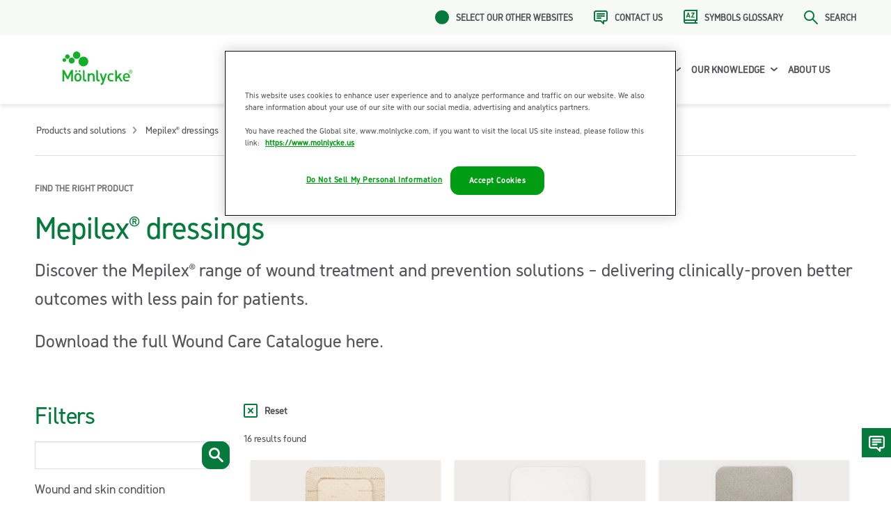

--- FILE ---
content_type: text/html; charset=utf-8
request_url: https://www.molnlycke.com.au/products-solutions/mepilex-dressings/
body_size: 9963
content:

<!DOCTYPE html>
<html class="no-js" lang="en-AU">
<head>
	<meta charset="utf-8" />
	<meta http-equiv="X-UA-Compatible" content="IE=Edge" />
	<meta name="viewport" content="width=device-width, initial-scale=1.0" />


	
			<script>
			(function(w,d,s,l,i){w[l]=w[l]||[];w[l].push({'gtm.start':new Date().getTime(),event:'gtm.js'});var f=d.getElementsByTagName(s)[0],j=d.createElement(s),dl=l!='dataLayer'?'&l='+l:'';j.async=true;j.src='https://www.googletagmanager.com/gtm.js?id='+i+dl;f.parentNode.insertBefore(j,f);})(window, document, 'script', 'dataLayer', 'GTM-PH6VVHB');
		</script>
	
	<meta name="description" content="Discover the Mepilex &#174; range of wound treatment and prevention solutions – delivering clinically-proven better outcomes with less pain for patients. " />

	<!-- Open Graph data-->
	<meta property="og:locale" content="en_AU" />
	<meta property="og:type" content="website" />
	<meta property="og:title" content="Mepilex dressings  | M&#246;lnlycke" />
	<meta property="og:description" content="Discover the Mepilex &#174; range of wound treatment and prevention solutions – delivering clinically-proven better outcomes with less pain for patients. " />
	<meta property="og:url" content="http://www.molnlycke.com.au/products-solutions/mepilex-dressings/" />
<meta  /><meta  /><meta  /><meta  /><meta  /><meta  /><meta  /><meta  />			<meta property="og:image" content="http://www.molnlycke.com.au/SysSiteAssets/master-and-local-markets/products-and-solutions/wound-care---products/mepilex-dressings/mepilex-range-brand-page.jpg" />

	<link rel='alternate' href='https://www.molnlycke.co.uk/products-solutions/mepilex-dressings/' hreflang='en-GB' />
<link rel='alternate' href='https://www.molnlycke.co.nz/products-solutions/mepilex-dressings/' hreflang='en-NZ' />
<link rel='alternate' href='https://www.molnlycke.be/producten-oplossingen/mepilex-verbanden/' hreflang='nl-BE' />
<link rel='alternate' href='https://www.molnlycke.com.br/produtos-e-solucoes/coberturas-mepilex/' hreflang='pt-BR' />
<link rel='alternate' href='https://corporate.molnlycke.com/products-solutions/mepilex-dressings/' hreflang='en' />
<link rel='alternate' href='https://www.molnlycke.se/produkter-losningar/mepilex-forband/' hreflang='sv-SE' />
<link rel='alternate' href='https://www.molnlycke.ca/products-solutions/mepilex-dressings/' hreflang='en-CA' />
<link rel='alternate' href='http://prod.molnlycke.com/fr-ca/produits-solutions/pansements-mepilex/' hreflang='fr-CA' />
<link rel='alternate' href='https://www.molnlycke.cn/products-solutions/mepilex-dressings/' hreflang='zh-CN' />
<link rel='alternate' href='https://www.molnlycke.dk/produkter-loesninger/mepilex-bandager/' hreflang='da-DK' />
<link rel='alternate' href='https://www.molnlycke.fi/tuotteet-ratkaisut/mepilex-sidokset/' hreflang='fi-FI' />
<link rel='alternate' href='https://www.molnlycke.fr/nos-solutions/pansements-mepilex/' hreflang='fr-FR' />
<link rel='alternate' href='https://www.molnlycke.de/produkte-losungen/mepilex-wundverbaende/' hreflang='de-DE' />
<link rel='alternate' href='https://www.molnlycke.hu/termekek-megoldasok/mepilex-kotszerek/' hreflang='hu-HU' />
<link rel='alternate' href='https://www.molnlycke.it/prodotti-soluzioni/medicazioni-mepilex/' hreflang='it-IT' />
<link rel='alternate' href='https://www.molnlycke.jp/products-solutions/mepilex-dressings/' hreflang='ja-JP' />
<link rel='alternate' href='https://www.molnlycke.nl/producten-oplossingen/mepilex-verbanden/' hreflang='nl-NL' />
<link rel='alternate' href='https://www.molnlycke.pl/produkty-i-rozwiazania/opatrunki-mepilex/' hreflang='pl-PL' />
<link rel='alternate' href='https://www.molnlycke.pt/produtos-e-solucoes/pensos-mepilex/' hreflang='pt-PT' />
<link rel='alternate' href='https://www.molnlycke.ru/products-solutions/mepilex-dressings/' hreflang='ru-RU' />
<link rel='alternate' href='https://www.molnlycke.sg/products-solutions/mepilex-dressings/' hreflang='en-SG' />
<link rel='alternate' href='https://www.molnlycke.kr/products-solutions/mepilex-dressings/' hreflang='ko-KR' />
<link rel='alternate' href='https://www.molnlycke.es/productos-soluciones/apositos-mepilex/' hreflang='es-ES' />
<link rel='alternate' href='http://prod.molnlycke.com/fr-ch/produits-solutions/pansements-mepilex/' hreflang='fr-CH' />
<link rel='alternate' href='https://www.molnlycke.ch/produkte-losungen/mepilex-wundverbaende/' hreflang='de-CH' />
<link rel='alternate' href='https://www.molnlycke.us/products-solutions/mepilex-foam-dressings/' hreflang='en-US' />
<link rel='alternate' href='https://www.molnlycke.com.au/products-solutions/mepilex-dressings/' hreflang='en-AU' />
<link rel='alternate' href='http://prod.molnlycke.com/fr-be/produits-solutions/pansements-mepilex/' hreflang='fr-BE' />
<link rel='alternate' href='https://www.molnlycke.cz/produkty-reseni/kryti-mepilex/' hreflang='cs-CZ' />
<link rel='alternate' href='https://www.molnlycke.at/produkte-losungen/mepilex-wundverbaende/' hreflang='de-AT' />
<link rel='alternate' href='https://www.molnlycke.lv/produkti-risinajumi/-mepilex-parseni-/' hreflang='lv-LV' />
<link rel='alternate' href='https://www.molnlycke.ee/tooted-lahendused/haavasidemed-mepilex/' hreflang='et-EE' />
<link rel='alternate' href='https://www.molnlycke.lt/produktai-sprendimai/mepilex-tvarsciai/' hreflang='lt-LT' />
<link rel='alternate' href='https://www.molnlycke.ae/products-solutions/mepilex-dressings/' hreflang='en-001' />
<link rel='alternate' href='https://www.molnlycke.no/produkter-losninger/mepilex-bandasjer/' hreflang='nb-NO' />
<link rel='alternate' href='https://www.molnlycke.lat/productos-soluciones/apositos-mepilex/' hreflang='es-419' />
<link rel='alternate' href='https://www.molnlycke.in/products-solutions/mepilex-dressings/' hreflang='en-IN' />
<link rel='alternate' href='http://prod.molnlycke.com/it-ch/prodotti-soluzioni/medicazioni-mepilex/' hreflang='it-CH' />
<link rel='alternate' href='https://molnlycke.co.th/-/product-mepilex/' hreflang='th-TH' />
<link rel='alternate' href='https://www.molnlycke.my/products-solutions/mepilex-dressings/' hreflang='en-MY' />

	
	<title>Mepilex dressings  | M&#246;lnlycke</title>
	

<script src="/Scripts/dist/jquery-3.6.0.min.js"></script>




	<link rel="stylesheet" href="/Static/dist/fonts/fonts.css" />
	<link rel="stylesheet" href="/Static/dist/application-Hq.min.css?version=1.1.9441.30411" />


	<link href="https://www.molnlycke.com.au/products-solutions/mepilex-dressings/" rel="canonical" />

	<link rel="stylesheet" type="text/css" href="/Static/dist/slick/slick.min.css" />
<link rel="stylesheet" type="text/css" href="/Static/dist/slick/slick-theme.min.css" />
<script type="text/javascript" src="/scripts/dist/highlight/jquery.highlight-5.js"></script>


	<!-- Favicons -->
<link rel="apple-touch-icon" sizes="180x180" href="/Static/dist/image/favicon/apple-touch-icon.png">
<link rel="icon" type="image/png" href="/Static/dist/image/favicon/favicon-32x32.png" sizes="32x32">
<link rel="icon" type="image/png" href="/Static/dist/image/favicon/favicon-16x16.png" sizes="16x16">
<link rel="manifest" crossorigin="use-credentials" href="/Static/dist/manifest/manifest_favicons.json">
<meta name="theme-color" content="#ffffff">

<script type="text/javascript">var appInsights=window.appInsights||function(config){function t(config){i[config]=function(){var t=arguments;i.queue.push(function(){i[config].apply(i,t)})}}var i={config:config},u=document,e=window,o="script",s="AuthenticatedUserContext",h="start",c="stop",l="Track",a=l+"Event",v=l+"Page",r,f;setTimeout(function(){var t=u.createElement(o);t.src=config.url||"https://js.monitor.azure.com/scripts/a/ai.0.js";u.getElementsByTagName(o)[0].parentNode.appendChild(t)});try{i.cookie=u.cookie}catch(y){}for(i.queue=[],r=["Event","Exception","Metric","PageView","Trace","Dependency"];r.length;)t("track"+r.pop());return t("set"+s),t("clear"+s),t(h+a),t(c+a),t(h+v),t(c+v),t("flush"),config.disableExceptionTracking||(r="onerror",t("_"+r),f=e[r],e[r]=function(config,t,u,e,o){var s=f&&f(config,t,u,e,o);return s!==!0&&i["_"+r](config,t,u,e,o),s}),i}({instrumentationKey:"1ddaa9fe-d10f-46a1-aeb9-68dec763ca17",sdkExtension:"a"});window.appInsights=appInsights;appInsights.queue&&appInsights.queue.length===0&&appInsights.trackPageView();</script></head>
<body id="document-body" class="" data-browser="Chrome" data-browser-version="131" data-pagetype="SectionPage_DynamicProxy" data-editmode="False" data-siteurl="http://corporate.molnlycke.com/">

			<noscript>
			<iframe src="https://www.googletagmanager.com/ns.html?id=GTM-PH6VVHB" height="0" width="0" style="display: none; visibility: hidden"></iframe>
		</noscript>
	<div id="app">
		<div id="MicroSiteOverlay"></div>
		
		






<header id="document-header" class=" ">

	<input name="__RequestVerificationToken" type="hidden" value="wNEvE3aBUWsoe8tDn6OxBeqXTUfVpXIb6YDtSynuaLWxKfEyJkILcAPaLpHhje2malfm1UMWi-hrh_TIariSia3eBpAeKIcTSGeXktW2hwY1" />









<a href="#content" class="skip-to-content">Skip to Main Content</a>

<input name="__RequestVerificationToken" type="hidden" value="gMR5NO1r1Q5DpY5Xn3xqqktt9-6tXOPyUTuqqzpovMVEZq8daZOboGjesPlbH1GRCE-oOLoZIxLQUPPdOqsnXD-XPtR0oQTJbEDcEGJrhng1" />

<div class="page-navigation sticky-megamenu sticky-top">
	<div class="preheader" data-options="marginTop:0;">
		<div class="row column">

			<ul class="preheader-menu">


					<li>
							<a href="/en-AU/_api/MicrositeSelector/Index" type="button" id="" target="_self" alt="">
		<i class="microsite-btn"></i>
		Select our other websites
	</a>

					</li>



					<li>
							<a href="/contact-us/" type="button" id="" target="_self" alt="">
		<i class="icon-message"></i>
		Contact us
	</a>

					</li>

					<li>
							<a href="/product-support/regulatory-support-product-information/glossary-page/" type="button" id="" target="_self" alt="">
		<i class="icon-glossary"></i>
		Symbols Glossary
	</a>

					</li>

					<li>
							<button id="open-search-takeover" type="button" data-toggle="search-takeover">
		<i class="icon-search"></i>Search
	</button>

					</li>
			</ul>

		</div>
	</div>
	<div class="container-sticky" data-options="marginTop:0;">
		<div>
			<div class="bar-desktop row column">

				<a href="/" class="logo">
	<img loading="lazy" src="/globalassets/internal-logo/logos/logo-molnlycke-master-green.svg" class="default" alt="Mölnlycke" />
	<img loading="lazy" src="/globalassets/internal-logo/logos/logo-molnlycke-master-green.svg" alt="Mölnlycke" class="stuck" />
	<span class="show-for-sr">Go to startpage</span>
</a>


				<ul>
					<li><button class="toggle-button button-toggle-menu toggle-menu m-r-1"><span></span></button></li>
				</ul>
			</div>
			<div id="megamenu-sidebar" class="container">
				<div class="bar">

					<a href="/" class="logo">
	<img loading="lazy" src="/globalassets/internal-logo/logos/logo-molnlycke-master-green.svg" class="default" alt="Mölnlycke" />
	<img loading="lazy" src="/globalassets/internal-logo/logos/logo-molnlycke-master-green.svg" alt="Mölnlycke" class="stuck" />
	<span class="show-for-sr">Go to startpage</span>
</a>


					<span class="title">Menu</span>

						<button class="toggle-button button-toggle-menu toggle-menu"><span></span></button>
				</div>
				<div class="menu-container">
					<div>
						<div class="scroll">
							<div>
									<ul class="level-1">

		<li>
					<a href="/about-us/" class="link-level-1"><span>About us</span></a>
		</li>
		<li>
				<span>
					<a href="/our-knowledge/" class="link-level-1"><span>Our knowledge</span></a>
					<button class="button-expand toggle-sub-menu"><span class="show-for-sr">Expand</span></button>
				</span>
				<div class="overflow">
					<ul class="level-2">
						<li>
							<div class="row column menu-link">
									<div class="overview">
										<span>Our knowledge</span>
										<p>Explore our knowledge and expertise – we’re passionate about sharing what we have learned with healthcare professionals to advance standards of care. </p>
										<a href="/our-knowledge/" class="button hollow">Overview</a>
									</div>
									<div>
										<ul class="items expanded">
													<li>
														<a href="/our-knowledge/patient-instructions/" class="link-level-2">
																	<span style="background-image: url(/contentassets/063f8aef9a804a1e935d7eddc9bb58c1/brand-image-nurse-child-web.jpg?w=175);"></span>
															<span>Patient Information</span>
														</a>
														
													</li>
													<li>
														<a href="/our-knowledge/top-7-tips-for-wound-healing/" class="link-level-2">
																	<span style="background-image: url(/contentassets/e002826bfb4a4076b815c3e412989256/7-tips_article-image.png?w=175);"></span>
															<span>Top 7 tips for wound healing</span>
														</a>
														
													</li>
													<li>
														<a href="/our-knowledge/wound-infection-faqs/" class="link-level-2">
																	<span style="background-image: url(/contentassets/944674cb0ce04e7cbe0fbd7a664e6dd6/wound-infection-faq-image.png?w=175);"></span>
															<span>Wound Infection FAQs</span>
														</a>
														
													</li>
										</ul>
									</div>
							</div>
						</li>
					</ul>
				</div>
		</li>
		<li>
				<span>
					<a href="/products-solutions/" class="link-level-1"><span>Products and solutions</span></a>
					<button class="button-expand toggle-sub-menu"><span class="show-for-sr">Expand</span></button>
				</span>
				<div class="overflow">
					<ul class="level-2">
						<li>
							<div class="row column menu-link">
									<div class="column small-12 large-3 menu-link-column">
										<div><div>	<h4>Product ranges</h4>

	<ul class="items menu-link-group">
			<li>
				<a class="menu-link-link" href="/products-solutions/barrier-surgical-drapes/">Surgical drapes</a>
			</li>
			<li>
				<a class="menu-link-link" href="/products-solutions/staff-clothing/">Staff clothing</a>
			</li>
			<li>
				<a class="menu-link-link" href="/products-solutions/biogel-surgical-gloves/">Biogel surgical gloves</a>
			</li>
			<li>
				<a class="menu-link-link" href="/products-solutions/mepilex-dressings/">Mepilex dressings</a>
			</li>
			<li>
				<a class="menu-link-link" href="/products-solutions/molnlycke-procedure-packs/">M&#246;lnlycke procedure packs</a>
			</li>
			<li>
				<a class="menu-link-link" href="/products-solutions/laparoscopic-surgical-instruments/">Laparoscopic surgical instruments</a>
			</li>
			<li>
				<a class="menu-link-link" href="/products-solutions/wound-management/">Wound management</a>
			</li>
	</ul>

</div></div>
									</div>
									<div class="column small-12 large-3 menu-link-column">
										<div><div>	<h4>Don&#39;t miss</h4>

	<ul class="items menu-link-group">
			<li>
				<a class="menu-link-link" href="/products-solutions/molnlycke-procedure-packs/orthopaedic-solutions/">Orthopaedic solutions</a>
			</li>
			<li>
				<a class="menu-link-link" href="/products-solutions/molnlycke-procedure-packs/laparoscopic-solutions/">Laparoscopic solutions</a>
			</li>
			<li>
				<a class="menu-link-link" href="/products-solutions/mepilex-border-flex/">Mepilex Border Flex</a>
			</li>
			<li>
				<a class="menu-link-link" href="/products-solutions/mepilex-border-post-op/">Mepilex Border Post-Op</a>
			</li>
	</ul>

</div></div>
									</div>
									<div class="column small-12 large-3 menu-link-column">
										<div><div>	<h4>Find the right product</h4>

	<ul class="items menu-link-group">
			<li>
				<a class="menu-link-link" href="/products-solutions/find-your-product/">All our products and solutions</a>
			</li>
	</ul>

</div></div>
									</div>
									<div class="column small-12 large-3 menu-link-column">
										<div><div><div class="items menu-featured">

		<img loading="lazy" src="/SysSiteAssets/master-and-local-markets/products-and-solutions/wound-care---products/mepilex-dressings/mepilex-border-flex-folded-corner.jpg?w=360" />
	<div class="menu-featured-headline">Mepilex Border Flex</div>
	<p class="menu-featured-text">
		Extra-conformable all-in-one bordered foam dressing with better stay-on ability and fluid handling capacity – for longer wear time
	</p>

		<a href="/products-solutions/mepilex-border-flex/" target="EPiServer.SpecializedProperties.LinkItem?.Target" class="button hollow menu-featured-button">
			Mepilex Border Flex
		</a>
</div>
</div></div>
									</div>
							</div>
						</li>
					</ul>
				</div>
		</li>
		<li>
				<span>
					<a href="/education/" class="link-level-1"><span>Education</span></a>
					<button class="button-expand toggle-sub-menu"><span class="show-for-sr">Expand</span></button>
				</span>
				<div class="overflow">
					<ul class="level-2">
						<li>
							<div class="row column menu-link">
									<div class="overview">
										<span>Education</span>
										<p>With the M&ouml;lnlycke Clinical Learning Hub, you can access online clinical learning covering key wound care, surgical and healthcare topics and continue...</p>
										<a href="/education/" class="button hollow">Overview</a>
									</div>
									<div>
										<ul class="items expanded">
													<li>
														<a href="/education/wound-areas/" class="link-level-2">
																	<span style="background-image: url(/SysSiteAssets/master-and-local-markets/education/patient-hcp-dfu.jpg?w=175);"></span>
															<span>Wound areas</span>
														</a>
														
													</li>
													<li>
														<a href="/education/webinars/" class="link-level-2">
																	<span style="background-image: url(/SysSiteAssets/master-and-local-markets/education/hcp-taking-webinar.jpg?w=175);"></span>
															<span>Webinars</span>
														</a>
														
													</li>
													<li>
														<a href="/education/elearnings/" class="link-level-2">
																	<span style="background-image: url(/SysSiteAssets/master-and-local-markets/education/elearning.jpg?w=175);"></span>
															<span>E-learnings</span>
														</a>
														
													</li>
													<li>
														<a href="/education/evidence-and-insights/" class="link-level-2">
																	<span style="background-image: url(/SysSiteAssets/master-and-local-markets/education/hcp-sales.jpg?w=175);"></span>
															<span>Evidence and Insights</span>
														</a>
														
													</li>
										</ul>
									</div>
							</div>
						</li>
					</ul>
				</div>
		</li>
	</ul>

							</div>
								<div class="links"></div>
						<ul class="preheader-menu">


								<li>
										<a href="/en-AU/_api/MicrositeSelector/Index" type="button" id="" target="_self" alt="">
		<i class="microsite-btn"></i>
		Select our other websites
	</a>

								</li>



								<li>
										<a href="/contact-us/" type="button" id="" target="_self" alt="">
		<i class="icon-message"></i>
		Contact us
	</a>

								</li>

								<li>
										<a href="/product-support/regulatory-support-product-information/glossary-page/" type="button" id="" target="_self" alt="">
		<i class="icon-glossary"></i>
		Symbols Glossary
	</a>

								</li>

								<li>
										<button id="open-search-takeover" type="button" data-toggle="search-takeover">
		<i class="icon-search"></i>Search
	</button>

								</li>


							<li class="ios-placeholder"></li>
							<li class="ios-placeholder"></li>
						</ul>
						</div>
					</div>
				</div>
			</div>
			<div class="menu-overlay"></div>
		</div>
	</div>

		<glossary-tooltip glossary-terms="null" glossary-link="http://corporate.molnlycke.com/product-support/regulatory-support-product-information/glossary-page/" localization-data="{}"></glossary-tooltip>
</div>




<div id="search-takeover" class="search-takeover" data-toggler="open">

	<div class="row column">
		<button class="toggle-button button-toggle-menu active" id="close-search-takeover" data-toggle="search-takeover">
			<span class="show-for-sr">Close
</span>
		</button>
	</div>

	<div class="row column search-box-container">
			<search-field search-instructions="Molnlycke.MVC.Localization.GeneralResources.SearchInstructionForScreenReader" placeholder="Search" redirecturl="/search/">I'm looking for
</search-field>
	</div>

	
</div>
	<div class="breadcrumbs-container" style="margin-top: 0px;">
		<div class="column row">
			<nav aria-label="You are here:">
				<ul class="breadcrumbs">

						<li class="">
															<a href="/products-solutions/">Products and solutions</a>
						</li>
						<li class="">
								<span class="show-for-sr">Current: </span>
															<a href="/products-solutions/mepilex-dressings/">Mepilex&#174; dressings</a>
						</li>
				</ul>
			</nav>
		</div>
	</div>

</header>

<main id="content" class="" data-layout="page-layout">

	



		<div id="hero" role="banner" class="section-block hero ">
		<div class="row column ">
			<div class="section-label">Find the right product</div>
<h1 class = "h1">Mepilex® dressings</h1>										<div class="preamble hero-preamble"><p>Discover the Mepilex&reg; range of wound treatment and prevention solutions &ndash; delivering clinically-proven better outcomes with less pain for patients.&nbsp;&nbsp;</p>
<p><a href="/link/d53931e4d11b4f1dbf0f0599cebe1bdd.aspx">Download the full&nbsp;<span style="text-decoration-thickness: initial; text-decoration-style: initial; text-decoration-color: initial;">Wound Care Catalogue</span> here.</a></p></div>


			
		</div>


		</div>





	

<div><div>

<section 
    class="section-article" 
    id="section-filter"
>
    <div class="row">

				<filter-field
                    showmoretext='Show more
'
                    titletext='Filters
'
                    resettext='Reset
'
                    placeholdetext='Search products
'
                ></filter-field>
		    <filter-result 
                apiurl="/searchapi/productSearch/"
                filterstext='Filters
'
                hidefilters='false'
                culturecode="en-AU"
		        blockid='11816'
                resettext='Reset
'
                foundtext='results found
'
                onefoundtext='results found'
                loadmoretext='Show more
'
                noresultsfoundtext='Please try a different search phrase, or you can also check the main menu to find what you’re looking for.'
                blocktype="product"
			    siteid='f56e3d10-63a3-4f9e-b257-d20e925c3c0d'
            ></filter-result>

		
		<input id="pageIsInEditMode" value="false" type="hidden"/>
    </div>
</section></div><div>


<span><span class='cms-anchor-span' style='position: absolute;'><span class='cms-anchor-span-default' id='mhc--SECTION--Safetac-technology'>hidden1</span><span class='cms-anchor-span-fallback' id='mhc-e36d3d0a-9b9c-4b4e-93aa-376c4eb4213e'>hidden2</span></span></span>
<section class="section-block background-color-greenwebbright">

<div class="row column">

<h2 class = "h6 section-label"></h2><span class="h2"></span>			<div class="tinymce">
				
			</div>
<div class="section-area"><div>


<span><span class='cms-anchor-span' style='position: absolute;'><span class='cms-anchor-span-default' id='mhc--VIDEO--It-s-all-about-the-outcome'>hidden1</span><span class='cms-anchor-span-fallback' id='mhc-3aa73ac8-5b97-4a24-9095-2ed9f533bc56'>hidden2</span></span></span>

<div>
		<div class="row function-block video-block " >
			<div class="small-12 large-6 column">
				<div class="video-reveal medium reveal fast modal" id="mASnMOD44kDsvZ4OZaDQSA" data-reveal data-animation-in="slide-in-down" data-animation-out="slide-out-up">
					<button class="close" data-toggle="mASnMOD44kDsvZ4OZaDQSA" aria-label="Close modal" type="button"></button>
						<div class="flex-video widescreen no-js-hide screen9" data-lazy=https://csp.screen9.com/img/m/A/S/n/title_mASnMOD44kDsvZ4OZaDQSA style="background-image:url(https://csp.screen9.com/img/m/A/S/n/title_mASnMOD44kDsvZ4OZaDQSA?preset=preload);">
		<iframe role='application' data-lazy='//csp.screen9.com/iframe/t6Gq4hPgngg8tZaRj75y1KJkOQ824apfiNiecrSgCZmL3-Ex8SpWYD8KpAaavIwh?autoplay=1&amp;player=onyx' width='480' height='270' data-id='mASnMOD44kDsvZ4OZaDQSA' title='Safetac' data-autoplay='True' frameborder='0' scrolling='no' allowfullscreen mozallowfullscreen webkitallowfullsreen ></iframe>
	</div>

				</div>
				<div style="position:relative;padding-top:56.25%;">
  <iframe data-src-placeholder="https://www.youtube.com/embed/l-v98XBkQ3s" frameborder="0" allowfullscreen
    style="position:absolute;top:0;left:0;width:100%;height:100%;"></iframe>
</div>
			</div>

			<div class="small-12 large-6 column">
				<h2 class = "featured-page-category">Safetac</h2>
				<span class="h2">The Mepilex range uses Safetac technology</span>
				<div class="tinymce">
					<p>Safetac is the original less-pain contact layer with silicone adhesion. We designed it to mould softly to skin without sticking to the moist wound&nbsp;<tooltip refid="18683d92-6e6d-4760-9c5f-390a0b3304f3" pageid="15983"></tooltip>&nbsp;– so you can remove it easily without damaging the skin&nbsp;<tooltip refid="c7c77c5e-f945-47af-b6c2-332fb529f41c" pageid="15983"></tooltip>&nbsp;&nbsp;<tooltip refid="4753920b-489e-4f6c-8dbf-a05b4c7b92f0" pageid="15983"></tooltip>.&nbsp;That means less pain for your patients&nbsp;<tooltip refid="857ca69f-d3ed-4257-9941-67346d69b84a" pageid="15983"></tooltip>. Safetac also protects new tissue and intact skin – so wounds remain undisturbed, to support faster natural healing&nbsp;<tooltip refid="844d05a5-1bc4-479b-89c6-1961a8c826ff" pageid="15983"></tooltip>&nbsp;&nbsp;<tooltip refid="4c0233ee-2d80-41f8-9ffd-69026130e71f" pageid="15983"></tooltip>&nbsp;&nbsp;<tooltip refid="c3ab01f5-c8d1-4d07-8265-7844f36dac60" pageid="15983"></tooltip>&nbsp;&nbsp;<tooltip refid="e2ff1d7c-bb5c-4dca-bae8-e690ebb35c9f" pageid="15983"></tooltip>. Plus it seals the wound margins to protect skin from damaging leaks and maceration&nbsp;<tooltip refid="faa9ac4e-9c09-4aed-a7e4-6df0ea6d9a34" pageid="15983"></tooltip>&nbsp;&nbsp;<tooltip refid="8b138f08-7198-419a-81ea-23f7df46cd49" pageid="15983"></tooltip>&nbsp;&nbsp;<tooltip refid="0625b1f6-d99f-4799-b663-fc31e4ec1624" pageid="15983"></tooltip>. The combination of less pain&nbsp;and less skin damage&nbsp;<tooltip refid="c7c77c5e-f945-47af-b6c2-332fb529f41c" pageid="15983"></tooltip><sup>&nbsp;-&nbsp;</sup><tooltip refid="857ca69f-d3ed-4257-9941-67346d69b84a" pageid="15983"></tooltip>&nbsp;&nbsp;to support faster healing can also reduce the cost of treatment&nbsp;<tooltip refid="844d05a5-1bc4-479b-89c6-1961a8c826ff" pageid="15983"></tooltip>&nbsp;<sup><span>-</span></sup>&nbsp;<tooltip refid="e2ff1d7c-bb5c-4dca-bae8-e690ebb35c9f" pageid="15983"></tooltip>&nbsp;&nbsp;<tooltip refid="86e61d96-8938-4e23-ad22-0618bb67e3ed" pageid="15983"></tooltip>.<br />You can trust Mölnlycke dressings with Safetac, for better patient and economic outcomes.</p>
				</div>
			</div>

		</div>
</div></div></div></div>
</section>
</div><div>


<span><span class='cms-anchor-span' style='position: absolute;'><span class='cms-anchor-span-default' id='mhc--SECTION--Knowledge-slider-Mepilex-filter'>hidden1</span><span class='cms-anchor-span-fallback' id='mhc-64db8ae2-ce86-4009-91ca-0049c8795d37'>hidden2</span></span></span>
<section class="section-block background-color-mediterranean-blue-20">

<div class="row column">

<span class="h6 section-label">Expertise</span>		<div class="top-buttons">
			<h2 class = "h2">Knowledge</h2>

<a class="button" href="/our-knowledge/">More insight</a>		</div>
			<div class="tinymce">
				
			</div>
<div class="section-area"><div>


<span><span class='cms-anchor-span' style='position: absolute;'><span class='cms-anchor-span-default' id='mhc--page-slider--knowledge'>hidden1</span><span class='cms-anchor-span-fallback' id='mhc-9a554ad4-f4c1-4220-8473-6d9ecd25b2d4'>hidden2</span></span></span>

	<div>
		<div class="row column priority-one">
			<div  class="carousel-wrapper page-slider" data-prev="#1f24702c-9bbb-46af-abcf-a9b8fc94e7c6-prev" data-next="#1f24702c-9bbb-46af-abcf-a9b8fc94e7c6-next" data-size="4" data-id="#1f24702c-9bbb-46af-abcf-a9b8fc94e7c6" data-small="1" data-medium="2" data-large="3" data-xlarge="3" data-disable-on-desktop="False" >
				<button id="1f24702c-9bbb-46af-abcf-a9b8fc94e7c6-prev" type="button" data-role="none" class="slick-prev slick-arrow slick-hidden page-slider-prev" aria-label="Previous" role="button"></button>
				<div id="1f24702c-9bbb-46af-abcf-a9b8fc94e7c6" class="carousel" >
				<a href="/our-knowledge/diabetic-foot-ulcer/" class="page-card ">
								<img loading="lazy" data-lazy="/contentassets/3d21558fcc3045828ac364ffe9cbec1e/homa-care-nurse-with-patient.jpg?w=380" />

					<div class="content">
							<p class="category">Article</p>
												<div class="title truncate"> <p>Diabetic foot ulcer</p></div>
					</div>
				</a>
				<a href="/our-knowledge/venuous-leg-ulcer/" class="page-card ">
								<img loading="lazy" data-lazy="/contentassets/cc504762b45a47029f9b35be7a1ce1c6/homecare-nurse-with-patient.jpg?w=380" />

					<div class="content">
							<p class="category">Article</p>
												<div class="title truncate"> <p>Venous leg ulcer</p></div>
					</div>
				</a>
				<a href="/our-knowledge/surgical-wounds/" class="page-card ">
								<img loading="lazy" data-lazy="/contentassets/635120b90c6a4dfea2af40bac1ef0178/icu-admission.jpg?w=380" />

					<div class="content">
							<p class="category">Article</p>
												<div class="title truncate"> <p>Preventing infections in surgical wounds</p></div>
					</div>
				</a>
				<a href="/our-knowledge/preventing-pressure-ulcers/" class="page-card ">
								<img loading="lazy" data-lazy="/contentassets/ee89625f7c1b4da8b4bc7ebfebde9566/patient-with-turning-positioning-systems.jpg?w=380" />

					<div class="content">
							<p class="category">Article</p>
												<div class="title truncate"> <p>Leading the way in prevention</p></div>
					</div>
				</a>
				</div>
				<button id="1f24702c-9bbb-46af-abcf-a9b8fc94e7c6-next" type="button" data-role="none" class="slick-next slick-arrow slick-hidden page-slider-next" aria-label="Next
" role="button"></button>
			</div>
		</div>
	</div>
<script>
	$(window).on("load", function () {
		$('.truncate').dotdotdot();
	});
</script></div></div>			<div class="mobile-links">
<a class="button m-r-1" href="/our-knowledge/">More insight</a>			</div>
</div>
</section>
</div></div>



<div id="anchor-navigation-container" data-sticky-container>
    <div class="sticky" data-sticky data-top-anchor="anchor-navigation-container:top" data-margin-top="4">
        <div class="row column">
            <div class="clearfix">
                <nav id="anchor-menu" class="anchor-navigation menu clearfix">
                    
                </nav>
            </div>
        </div>
    </div>
</div>

	<script src="/Scripts/dist/form-fields/fields-init.js"></script>
	
</main>



<div class="sticky-share-buttons">

		<a class="contact-button" href="/contact-us/"><img loading="lazy" src="/Static/dist/image/contact-us.svg" alt="Contact us" /></a>



</div>

<script>
	$(document).ready(function () {
		$(".social-share").click(function (e) {
			var element = $(this);
			var url = element.data("url");
			window.open(url, 'socialShare', 'width=600, height=600');
		});
	});
</script>


<div id="WeChatOverlay">
	<div>
		<img loading="lazy" src="" />
	</div>

</div>


<script>
	$(document).ready(function () {
		$(".weChat").click(function (e) {
			$("#WeChatOverlay").fadeIn();
		});

		window.onclick = function (event) {
			var modal = document.getElementById("WeChatOverlay");
			if (event.target == modal) {
				$("#WeChatOverlay").fadeOut();
			}
		}

	});
</script>


<div title="Back to top" id="to-top-button" class="button-sticky-to-top"><img loading="lazy" src="/static/dist/image/up.svg" /></div>



	</div>



<footer class=" 	 footer">
	<div class="row">
<div><div>

<div class="small-12 medium-6 large-6 column column-block">





<div>
	<div class="image-block function-block row column   no-link">
			<div class="image m-b-1">
				
					<img loading="lazy" src="/SysSiteAssets/corporate/footer-global/molnlycke_logo.svg?w=720" alt="M&#246;lnlycke" />
				<small><em></em></small>
			</div>

		<div class="featured-page-category"></div>
		<div class="h2"></div>

		<div class="image-block-text">
			<div class="tinymce">
				<p>M&ouml;lnlycke is a world-leading medical products and solutions company that equips healthcare professionals to achieve the best patient, clinical and economic outcomes.</p>
<p><small>&copy; 2025 M&ouml;lnlycke Health Care AB. All rights reserved.</small></p>
<p>Always read the label and follow Instructions for Use.</p>
<p>By selecting the links you will be redirected to an external website, which may not comply with the regulatory requirements in Australia.</p>
<noscript>
<img src="//tracking.emerse.com/tag.gif?id=rPYa0&h=8e2630f82f52df7ab9a363c4a904daa1&cb=1" alt="" style="display:none" />
</noscript>
			</div>
		</div>

	</div>
</div>
	
</div></div><div>

<div class="small-6 medium-3 large-3 column column-block">





<div>
	<div class="image-block function-block row column   no-link">

		<div class="featured-page-category"></div>
		<div class="h2"></div>

		<div class="image-block-text">
			<div class="tinymce">
				<p class="h4">Get to know us</p>
<ul>
<li><strong><small><a href="/about-us-old/">About us</a></small></strong></li>
<li><strong><small><a title="Read more about products and solutions" href="/products-solutions/">Products and solutions</a></small></strong></li>
<li><small><a href="/our-knowledge/"><strong>Our knowledge</strong></a></small></li>
<li><strong><a title="External links" href="/education/useful-external-links/" target="_blank" rel="noopener">External links</a></strong></li>
<li><strong><small><a href="/contact-us/">Contact us</a></small></strong></li>
</ul>
			</div>
		</div>

	</div>
</div>
	
</div></div><div>

<div class="small-6 medium-3 large-3 column column-block">





<div>
	<div class="image-block function-block row column   no-link">

		<div class="featured-page-category"></div>
		<div class="h2"></div>

		<div class="image-block-text">
			<div class="tinymce">
				<p class="h4">Get the details</p>
<ul>
<li><strong><small><a title="Regulatory support and product information" href="https://corporate.molnlycke.com/product-support/regulatory-support-and-product-information/">Regulatory support</a></small></strong></li>
<li><a title="IFU" href="https://corporate.molnlycke.com/product-support/regulatory-support-and-product-information/ifu/"><strong>Products - Instructions for use</strong></a></li>
<li><strong><small><a title="Media and press" href="https://corporate.molnlycke.com/news/media-and-press/">Media and press</a></small></strong></li>
<li><strong><small><a title="Privacy Center" href="https://corporate.molnlycke.com/privacy-center/">Privacy Center</a></small></strong></li>
<li><strong><small><a title="Terms of use" href="https://corporate.molnlycke.com/about-this-site/terms-of-use/">Terms of use</a></small></strong></li>
<li><a title="Cookie policy" href="https://corporate.molnlycke.com/privacy-center/"><small><strong>Cookie policy</strong></small></a></li>
<li><a href="https://master.molnlycke.com/site-map-page/"><strong>Site map</strong></a></li>
</ul>
			</div>
		</div>

	</div>
</div>
	
</div></div></div>
			<div class="medium-3 column">
					<h4>Follow us
</h4>
						<a href="https://www.linkedin.com/company/m%C3%B6lnlycke-anz/" target="_blank" class="social social-footer" rel="noopener">
							<img loading="lazy" src="/Static/dist/image/linkedin.svg?w=100" alt="Linkedin logo" />
						</a>

			</div>
	</div>
	<div class="info">
		<div class="row">
			<div class="medium-8 columns">
				<small>
					<p>Attention: Products shown on the M&ouml;lnlycke web sites(s) may not be available in all markets and product indication claim(s) may vary between markets.</p>
<p>Avance, BARRIER, Biogel, Biogel Eclipse, Biogel Orthropro, Biogel PI Pro-Fit, Biogel Sensor, Easywarm, Elset, Epaderm, Exufiber, Granudacyn, Indicator, Mefix, Melgisorb, Mextra, Mepiform, Mepilex, Mepitac, Mepitel, Mepore, Mesalt, Mesorb, PI Indicator, PI UltraTouch, ProcedurePak, Safetac, Setopress, Skinsense, Tubifast, Tubifast 2-way stretch and Tubigrip trademarks, names and logos are registered globally to one or more of the M&ouml;lnlycke Health Care group of companies.</p>
<p>&nbsp;</p>
				</small>
			</div>
		</div>
	</div>
</footer>




<!-- Version 1.1.9441.30411 -->





<div style="display: none">
	<div id="tooltipContent">
		<p id="tooltipText"></p>
		<button class="tooltipClose"><span></span></button>
		<button class="tooltipCopy" >
			<p class="copyIcon"></p>
			Copy

		</button>
	</div>
</div>

	





<script src="https://cdnjs.cloudflare.com/ajax/libs/js-cookie/2.1.3/js.cookie.min.js"></script>


<script src="/Scripts/dist/jquery.hoverIntent.min.js"></script>
<script src="https://cdnjs.cloudflare.com/ajax/libs/jQuery.dotdotdot/3.0.5/jquery.dotdotdot.js"></script>
<script src="/Scripts/dist/dataLayerEvents.min.js"></script>

<script src="/Scripts/dist/foundationSubstitute.min.js"></script>
<script src="/Scripts/dist/anchorHandler.min.js"></script>



<script type="text/javascript">
	const isEditOrPreview = false; //Use this boolean to disable or enable preview/editorial functionality in JS
</script>
	<script src="/Scripts/dist/chunks/main.bundle.min.js?version=1.1.9441.30411"></script>


	<script type="text/javascript" src="https://dl.episerver.net/13.6.1/epi-util/find.js"></script>
<script type="text/javascript" src="/Scripts/dist/screen9/VideoEmbedFix.js"></script>
<script type="text/javascript" src="https://cdnjs.cloudflare.com/ajax/libs/enquire.js/2.1.2/enquire.min.js"></script>
<script type="text/javascript" src="/Scripts/dist/slick.min.js"></script>
<script type="text/javascript">
if(typeof FindApi === 'function'){var api = new FindApi();api.setApplicationUrl('/');api.setServiceApiBaseUrl('/find_v2/');api.processEventFromCurrentUri();api.bindWindowEvents();api.bindAClickEvent();api.sendBufferedEvents();}
</script>


	<!--Script that handles user's cookie choices-->
	



</body>
</html>





--- FILE ---
content_type: text/css
request_url: https://www.molnlycke.com.au/Static/dist/fonts/fonts.css
body_size: -452
content:
@font-face {
	font-family: 'MolnlyckeSans';
	font-weight: normal;
	font-style: normal;
	src: url('MolnlyckeSans-Regular.otf');
}

@font-face {
	font-family: 'MolnlyckeSans';
	font-weight: 100;
	font-style: normal;
	src: url('MolnlyckeSans-Regular.otf');
}

--- FILE ---
content_type: text/css
request_url: https://www.molnlycke.com.au/Static/dist/application-Hq.min.css?version=1.1.9441.30411
body_size: 137020
content:
@charset "UTF-8";
/*! Foundation framework | HiQ */@keyframes a{0%{top:0}to{top:50px}}@keyframes b{0%{top:50px}to{top:0}}@keyframes c{0%{top:-50px}to{top:0}}@keyframes d{0%{top:0}to{top:-50px}}
/*! normalize.css v3.0.3 | MIT License | github.com/necolas/normalize.css */html{font-family:sans-serif;-ms-text-size-adjust:100%;-webkit-text-size-adjust:100%}article,aside,details,figcaption,figure,footer,header,hgroup,main,menu,nav,section,summary{display:block}audio,canvas,progress,video{display:inline-block;vertical-align:baseline}audio:not([controls]){display:none;height:0}[hidden],template{display:none}a{background-color:transparent}a:active,a:hover{outline:0}abbr[title]{border-bottom:1px dotted}dfn{font-style:italic}.h1,h1{font-size:2em;margin:.67em 0}mark{background:#ff0;color:#000}.small,small{font-size:80%}sub,sup,tooltip{font-size:75%;line-height:0;position:relative;vertical-align:baseline}sup,tooltip{top:-.5em}sub{bottom:-.25em}img{border:0}svg:not(:root){overflow:hidden}figure{margin:1em 40px}hr{box-sizing:content-box}pre{overflow:auto}code,kbd,pre,samp{font-family:monospace,monospace;font-size:1em}button,input,optgroup,select,textarea{color:inherit;font:inherit;margin:0}button{overflow:visible}button,select{text-transform:none}button,html input[type=button],input[type=reset],input[type=submit]{-webkit-appearance:button;cursor:pointer}button[disabled],html input[disabled]{cursor:not-allowed}button::-moz-focus-inner,input::-moz-focus-inner{border:0;padding:0}input{line-height:normal}input[type=checkbox],input[type=radio]{box-sizing:border-box;padding:0}input[type=number]::-webkit-inner-spin-button,input[type=number]::-webkit-outer-spin-button{height:auto}input[type=search]{-webkit-appearance:textfield;box-sizing:content-box}input[type=search]::-webkit-search-cancel-button,input[type=search]::-webkit-search-decoration{-webkit-appearance:none}legend{border:0;padding:0}textarea{overflow:auto}optgroup{font-weight:700}table{border-collapse:collapse;border-spacing:0}td,th{padding:0}.grid-container{display:-ms-grid;display:grid;-ms-grid-columns:auto auto auto auto;grid-template-columns:auto auto auto auto;padding:10px}.grid-item{padding:20px;font-size:30px;text-align:center}.grid-item label{cursor:pointer}.foundation-mq{font-family:"small=0em&medium=40em&large=64em&xlarge=75em&xxlarge=90em"}html{font-size:100%;box-sizing:border-box}*,:after,:before{box-sizing:inherit}body{padding:0;margin:0;font-family:MolnlyckeSans,Arial,Helvetica Neue,Helvetica,Roboto,sans-serif;font-weight:400;line-height:1.5;color:#55555a;background:#fff;-webkit-font-smoothing:antialiased;-moz-osx-font-smoothing:grayscale}img{max-width:100%;height:auto;-ms-interpolation-mode:bicubic;display:inline-block;vertical-align:middle}textarea{height:auto;min-height:50px;border-radius:0}select{width:100%}#map_canvas embed,#map_canvas img,#map_canvas object,.map_canvas embed,.map_canvas img,.map_canvas object,.mqa-display embed,.mqa-display img,.mqa-display object{max-width:none!important}button{-webkit-appearance:none;-moz-appearance:none;background:transparent;padding:0;border:0;border-radius:0;line-height:1}[data-whatinput=mouse] button{outline:0}.is-visible{display:block!important}.is-hidden{display:none!important}.row{max-width:75rem;margin-left:auto;margin-right:auto}.row:after,.row:before{content:" ";display:table}.row:after{clear:both}.notification-modal.notification.without-overlay .row.collapse>div.confirm,.notification-modal.notification.without-overlay .row.collapse>div.main-body,.row.collapse>.column,.row.collapse>.columns{padding-left:0;padding-right:0}.row .row{margin-left:-.625rem;margin-right:-.625rem}@media screen and (min-width:40em){.row .row{margin-left:-.625rem;margin-right:-.625rem}}.row .row.collapse{margin-left:0;margin-right:0}.row.expanded{max-width:none}.row.expanded .row{margin-left:auto;margin-right:auto}.column,.columns,.notification-modal.notification.without-overlay div.confirm,.notification-modal.notification.without-overlay div.main-body{width:100%;float:left;padding-left:.625rem;padding-right:.625rem}@media screen and (min-width:40em){.column,.columns,.notification-modal.notification.without-overlay div.confirm,.notification-modal.notification.without-overlay div.main-body{padding-left:.625rem;padding-right:.625rem}}.column:last-child:not(:first-child),.columns:last-child:not(:first-child),.notification-modal.notification.without-overlay div.confirm:last-child:not(:first-child),.notification-modal.notification.without-overlay div.main-body:last-child:not(:first-child){float:right}.column.end:last-child:last-child,.end.columns:last-child:last-child,.gateway .productDetails li.column:last-child:last-child,.gateway .productDetails li.columns:last-child:last-child,.notification-modal.notification.without-overlay div.end.confirm:last-child:last-child,.notification-modal.notification.without-overlay div.end.main-body:last-child:last-child{float:left}.column.row.row,.notification-modal.notification.without-overlay div.row.row.confirm,.notification-modal.notification.without-overlay div.row.row.main-body,.row.row.columns{float:none}.notification-modal.notification.without-overlay .row div.row.row.confirm,.notification-modal.notification.without-overlay .row div.row.row.main-body,.row .column.row.row,.row .notification-modal.notification.without-overlay div.row.row.confirm,.row .notification-modal.notification.without-overlay div.row.row.main-body,.row .row.row.columns{padding-left:0;padding-right:0;margin-left:0;margin-right:0}.small-1{width:8.3333333333%}.small-push-1{position:relative;left:8.3333333333%}.small-pull-1{position:relative;left:-8.3333333333%}.small-offset-0{margin-left:0}.small-2{width:16.6666666667%}.small-push-2{position:relative;left:16.6666666667%}.small-pull-2{position:relative;left:-16.6666666667%}.small-offset-1{margin-left:8.3333333333%}.small-3{width:25%}.small-push-3{position:relative;left:25%}.small-pull-3{position:relative;left:-25%}.small-offset-2{margin-left:16.6666666667%}.small-4{width:33.3333333333%}.small-push-4{position:relative;left:33.3333333333%}.small-pull-4{position:relative;left:-33.3333333333%}.small-offset-3{margin-left:25%}.small-5{width:41.6666666667%}.small-push-5{position:relative;left:41.6666666667%}.small-pull-5{position:relative;left:-41.6666666667%}.small-offset-4{margin-left:33.3333333333%}.small-6{width:50%}.small-push-6{position:relative;left:50%}.small-pull-6{position:relative;left:-50%}.small-offset-5{margin-left:41.6666666667%}.small-7{width:58.3333333333%}.small-push-7{position:relative;left:58.3333333333%}.small-pull-7{position:relative;left:-58.3333333333%}.small-offset-6{margin-left:50%}.small-8{width:66.6666666667%}.small-push-8{position:relative;left:66.6666666667%}.small-pull-8{position:relative;left:-66.6666666667%}.small-offset-7{margin-left:58.3333333333%}.small-9{width:75%}.small-push-9{position:relative;left:75%}.small-pull-9{position:relative;left:-75%}.small-offset-8{margin-left:66.6666666667%}.small-10{width:83.3333333333%}.small-push-10{position:relative;left:83.3333333333%}.small-pull-10{position:relative;left:-83.3333333333%}.small-offset-9{margin-left:75%}.small-11{width:91.6666666667%}.small-push-11{position:relative;left:91.6666666667%}.small-pull-11{position:relative;left:-91.6666666667%}.small-offset-10{margin-left:83.3333333333%}.notification-modal.notification.without-overlay div.confirm,.notification-modal.notification.without-overlay div.main-body,.small-12{width:100%}.small-offset-11{margin-left:91.6666666667%}.notification-modal.notification.without-overlay .small-up-1>div.confirm,.notification-modal.notification.without-overlay .small-up-1>div.main-body,.small-up-1>.column,.small-up-1>.columns{width:100%;float:left}.notification-modal.notification.without-overlay .small-up-1>div.confirm:nth-of-type(1n),.notification-modal.notification.without-overlay .small-up-1>div.main-body:nth-of-type(1n),.small-up-1>.column:nth-of-type(1n),.small-up-1>.columns:nth-of-type(1n){clear:none}.notification-modal.notification.without-overlay .small-up-1>div.confirm:nth-of-type(1n+1),.notification-modal.notification.without-overlay .small-up-1>div.main-body:nth-of-type(1n+1),.small-up-1>.column:nth-of-type(1n+1),.small-up-1>.columns:nth-of-type(1n+1){clear:both}.notification-modal.notification.without-overlay .small-up-1>div.confirm:last-child,.notification-modal.notification.without-overlay .small-up-1>div.main-body:last-child,.small-up-1>.column:last-child,.small-up-1>.columns:last-child{float:left}.notification-modal.notification.without-overlay .small-up-2>div.confirm,.notification-modal.notification.without-overlay .small-up-2>div.main-body,.small-up-2>.column,.small-up-2>.columns{width:50%;float:left}.notification-modal.notification.without-overlay .small-up-2>div.confirm:nth-of-type(1n),.notification-modal.notification.without-overlay .small-up-2>div.main-body:nth-of-type(1n),.small-up-2>.column:nth-of-type(1n),.small-up-2>.columns:nth-of-type(1n){clear:none}.notification-modal.notification.without-overlay .small-up-2>div.confirm:nth-of-type(odd),.notification-modal.notification.without-overlay .small-up-2>div.main-body:nth-of-type(odd),.small-up-2>.column:nth-of-type(odd),.small-up-2>.columns:nth-of-type(odd){clear:both}.notification-modal.notification.without-overlay .small-up-2>div.confirm:last-child,.notification-modal.notification.without-overlay .small-up-2>div.main-body:last-child,.small-up-2>.column:last-child,.small-up-2>.columns:last-child{float:left}.notification-modal.notification.without-overlay .small-up-3>div.confirm,.notification-modal.notification.without-overlay .small-up-3>div.main-body,.small-up-3>.column,.small-up-3>.columns{width:33.3333333333%;float:left}.notification-modal.notification.without-overlay .small-up-3>div.confirm:nth-of-type(1n),.notification-modal.notification.without-overlay .small-up-3>div.main-body:nth-of-type(1n),.small-up-3>.column:nth-of-type(1n),.small-up-3>.columns:nth-of-type(1n){clear:none}.notification-modal.notification.without-overlay .small-up-3>div.confirm:nth-of-type(3n+1),.notification-modal.notification.without-overlay .small-up-3>div.main-body:nth-of-type(3n+1),.small-up-3>.column:nth-of-type(3n+1),.small-up-3>.columns:nth-of-type(3n+1){clear:both}.notification-modal.notification.without-overlay .small-up-3>div.confirm:last-child,.notification-modal.notification.without-overlay .small-up-3>div.main-body:last-child,.small-up-3>.column:last-child,.small-up-3>.columns:last-child{float:left}.notification-modal.notification.without-overlay .small-up-4>div.confirm,.notification-modal.notification.without-overlay .small-up-4>div.main-body,.small-up-4>.column,.small-up-4>.columns{width:25%;float:left}.notification-modal.notification.without-overlay .small-up-4>div.confirm:nth-of-type(1n),.notification-modal.notification.without-overlay .small-up-4>div.main-body:nth-of-type(1n),.small-up-4>.column:nth-of-type(1n),.small-up-4>.columns:nth-of-type(1n){clear:none}.notification-modal.notification.without-overlay .small-up-4>div.confirm:nth-of-type(4n+1),.notification-modal.notification.without-overlay .small-up-4>div.main-body:nth-of-type(4n+1),.small-up-4>.column:nth-of-type(4n+1),.small-up-4>.columns:nth-of-type(4n+1){clear:both}.notification-modal.notification.without-overlay .small-up-4>div.confirm:last-child,.notification-modal.notification.without-overlay .small-up-4>div.main-body:last-child,.small-up-4>.column:last-child,.small-up-4>.columns:last-child{float:left}.notification-modal.notification.without-overlay .small-up-5>div.confirm,.notification-modal.notification.without-overlay .small-up-5>div.main-body,.small-up-5>.column,.small-up-5>.columns{width:20%;float:left}.notification-modal.notification.without-overlay .small-up-5>div.confirm:nth-of-type(1n),.notification-modal.notification.without-overlay .small-up-5>div.main-body:nth-of-type(1n),.small-up-5>.column:nth-of-type(1n),.small-up-5>.columns:nth-of-type(1n){clear:none}.notification-modal.notification.without-overlay .small-up-5>div.confirm:nth-of-type(5n+1),.notification-modal.notification.without-overlay .small-up-5>div.main-body:nth-of-type(5n+1),.small-up-5>.column:nth-of-type(5n+1),.small-up-5>.columns:nth-of-type(5n+1){clear:both}.notification-modal.notification.without-overlay .small-up-5>div.confirm:last-child,.notification-modal.notification.without-overlay .small-up-5>div.main-body:last-child,.small-up-5>.column:last-child,.small-up-5>.columns:last-child{float:left}.notification-modal.notification.without-overlay .small-up-6>div.confirm,.notification-modal.notification.without-overlay .small-up-6>div.main-body,.small-up-6>.column,.small-up-6>.columns{width:16.6666666667%;float:left}.notification-modal.notification.without-overlay .small-up-6>div.confirm:nth-of-type(1n),.notification-modal.notification.without-overlay .small-up-6>div.main-body:nth-of-type(1n),.small-up-6>.column:nth-of-type(1n),.small-up-6>.columns:nth-of-type(1n){clear:none}.notification-modal.notification.without-overlay .small-up-6>div.confirm:nth-of-type(6n+1),.notification-modal.notification.without-overlay .small-up-6>div.main-body:nth-of-type(6n+1),.small-up-6>.column:nth-of-type(6n+1),.small-up-6>.columns:nth-of-type(6n+1){clear:both}.notification-modal.notification.without-overlay .small-up-6>div.confirm:last-child,.notification-modal.notification.without-overlay .small-up-6>div.main-body:last-child,.small-up-6>.column:last-child,.small-up-6>.columns:last-child{float:left}.notification-modal.notification.without-overlay .small-up-7>div.confirm,.notification-modal.notification.without-overlay .small-up-7>div.main-body,.small-up-7>.column,.small-up-7>.columns{width:14.2857142857%;float:left}.notification-modal.notification.without-overlay .small-up-7>div.confirm:nth-of-type(1n),.notification-modal.notification.without-overlay .small-up-7>div.main-body:nth-of-type(1n),.small-up-7>.column:nth-of-type(1n),.small-up-7>.columns:nth-of-type(1n){clear:none}.notification-modal.notification.without-overlay .small-up-7>div.confirm:nth-of-type(7n+1),.notification-modal.notification.without-overlay .small-up-7>div.main-body:nth-of-type(7n+1),.small-up-7>.column:nth-of-type(7n+1),.small-up-7>.columns:nth-of-type(7n+1){clear:both}.notification-modal.notification.without-overlay .small-up-7>div.confirm:last-child,.notification-modal.notification.without-overlay .small-up-7>div.main-body:last-child,.small-up-7>.column:last-child,.small-up-7>.columns:last-child{float:left}.notification-modal.notification.without-overlay .small-up-8>div.confirm,.notification-modal.notification.without-overlay .small-up-8>div.main-body,.small-up-8>.column,.small-up-8>.columns{width:12.5%;float:left}.notification-modal.notification.without-overlay .small-up-8>div.confirm:nth-of-type(1n),.notification-modal.notification.without-overlay .small-up-8>div.main-body:nth-of-type(1n),.small-up-8>.column:nth-of-type(1n),.small-up-8>.columns:nth-of-type(1n){clear:none}.notification-modal.notification.without-overlay .small-up-8>div.confirm:nth-of-type(8n+1),.notification-modal.notification.without-overlay .small-up-8>div.main-body:nth-of-type(8n+1),.small-up-8>.column:nth-of-type(8n+1),.small-up-8>.columns:nth-of-type(8n+1){clear:both}.notification-modal.notification.without-overlay .small-up-8>div.confirm:last-child,.notification-modal.notification.without-overlay .small-up-8>div.main-body:last-child,.small-up-8>.column:last-child,.small-up-8>.columns:last-child{float:left}.notification-modal.notification.without-overlay .small-collapse>div.confirm,.notification-modal.notification.without-overlay .small-collapse>div.main-body,.small-collapse>.column,.small-collapse>.columns{padding-left:0;padding-right:0}.expanded.row .small-collapse.row,.small-collapse .row{margin-left:0;margin-right:0}.notification-modal.notification.without-overlay .small-uncollapse>div.confirm,.notification-modal.notification.without-overlay .small-uncollapse>div.main-body,.small-uncollapse>.column,.small-uncollapse>.columns{padding-left:.625rem;padding-right:.625rem}.small-centered{margin-left:auto;margin-right:auto}.small-centered,.small-centered:last-child:not(:first-child){float:none;clear:both}.small-pull-0,.small-push-0,.small-uncentered{position:static;margin-left:0;margin-right:0;float:left}@media screen and (min-width:40em){.medium-1{width:8.3333333333%}.medium-push-1{position:relative;left:8.3333333333%}.medium-pull-1{position:relative;left:-8.3333333333%}.medium-offset-0{margin-left:0}.medium-2{width:16.6666666667%}.medium-push-2{position:relative;left:16.6666666667%}.medium-pull-2{position:relative;left:-16.6666666667%}.medium-offset-1{margin-left:8.3333333333%}.medium-3,.notification-modal.notification.without-overlay div.confirm{width:25%}.medium-push-3{position:relative;left:25%}.medium-pull-3{position:relative;left:-25%}.medium-offset-2{margin-left:16.6666666667%}.medium-4{width:33.3333333333%}.medium-push-4{position:relative;left:33.3333333333%}.medium-pull-4{position:relative;left:-33.3333333333%}.medium-offset-3{margin-left:25%}.medium-5{width:41.6666666667%}.medium-push-5{position:relative;left:41.6666666667%}.medium-pull-5{position:relative;left:-41.6666666667%}.medium-offset-4{margin-left:33.3333333333%}.medium-6{width:50%}.medium-push-6{position:relative;left:50%}.medium-pull-6{position:relative;left:-50%}.medium-offset-5{margin-left:41.6666666667%}.medium-7{width:58.3333333333%}.medium-push-7{position:relative;left:58.3333333333%}.medium-pull-7{position:relative;left:-58.3333333333%}.medium-offset-6{margin-left:50%}.medium-8{width:66.6666666667%}.medium-push-8{position:relative;left:66.6666666667%}.medium-pull-8{position:relative;left:-66.6666666667%}.medium-offset-7{margin-left:58.3333333333%}.medium-9,.notification-modal.notification.without-overlay div.main-body{width:75%}.medium-push-9{position:relative;left:75%}.medium-pull-9{position:relative;left:-75%}.medium-offset-8{margin-left:66.6666666667%}.medium-10{width:83.3333333333%}.medium-push-10{position:relative;left:83.3333333333%}.medium-pull-10{position:relative;left:-83.3333333333%}.medium-offset-9{margin-left:75%}.medium-11{width:91.6666666667%}.medium-push-11{position:relative;left:91.6666666667%}.medium-pull-11{position:relative;left:-91.6666666667%}.medium-offset-10{margin-left:83.3333333333%}.medium-12{width:100%}.medium-offset-11{margin-left:91.6666666667%}.medium-up-1>.column,.medium-up-1>.columns,.notification-modal.notification.without-overlay .medium-up-1>div.confirm,.notification-modal.notification.without-overlay .medium-up-1>div.main-body{width:100%;float:left}.medium-up-1>.column:nth-of-type(1n),.medium-up-1>.columns:nth-of-type(1n),.notification-modal.notification.without-overlay .medium-up-1>div.confirm:nth-of-type(1n),.notification-modal.notification.without-overlay .medium-up-1>div.main-body:nth-of-type(1n){clear:none}.medium-up-1>.column:nth-of-type(1n+1),.medium-up-1>.columns:nth-of-type(1n+1),.notification-modal.notification.without-overlay .medium-up-1>div.confirm:nth-of-type(1n+1),.notification-modal.notification.without-overlay .medium-up-1>div.main-body:nth-of-type(1n+1){clear:both}.medium-up-1>.column:last-child,.medium-up-1>.columns:last-child,.notification-modal.notification.without-overlay .medium-up-1>div.confirm:last-child,.notification-modal.notification.without-overlay .medium-up-1>div.main-body:last-child{float:left}.medium-up-2>.column,.medium-up-2>.columns,.notification-modal.notification.without-overlay .medium-up-2>div.confirm,.notification-modal.notification.without-overlay .medium-up-2>div.main-body{width:50%;float:left}.medium-up-2>.column:nth-of-type(1n),.medium-up-2>.columns:nth-of-type(1n),.notification-modal.notification.without-overlay .medium-up-2>div.confirm:nth-of-type(1n),.notification-modal.notification.without-overlay .medium-up-2>div.main-body:nth-of-type(1n){clear:none}.medium-up-2>.column:nth-of-type(odd),.medium-up-2>.columns:nth-of-type(odd),.notification-modal.notification.without-overlay .medium-up-2>div.confirm:nth-of-type(odd),.notification-modal.notification.without-overlay .medium-up-2>div.main-body:nth-of-type(odd){clear:both}.medium-up-2>.column:last-child,.medium-up-2>.columns:last-child,.notification-modal.notification.without-overlay .medium-up-2>div.confirm:last-child,.notification-modal.notification.without-overlay .medium-up-2>div.main-body:last-child{float:left}.medium-up-3>.column,.medium-up-3>.columns,.notification-modal.notification.without-overlay .medium-up-3>div.confirm,.notification-modal.notification.without-overlay .medium-up-3>div.main-body{width:33.3333333333%;float:left}.medium-up-3>.column:nth-of-type(1n),.medium-up-3>.columns:nth-of-type(1n),.notification-modal.notification.without-overlay .medium-up-3>div.confirm:nth-of-type(1n),.notification-modal.notification.without-overlay .medium-up-3>div.main-body:nth-of-type(1n){clear:none}.medium-up-3>.column:nth-of-type(3n+1),.medium-up-3>.columns:nth-of-type(3n+1),.notification-modal.notification.without-overlay .medium-up-3>div.confirm:nth-of-type(3n+1),.notification-modal.notification.without-overlay .medium-up-3>div.main-body:nth-of-type(3n+1){clear:both}.medium-up-3>.column:last-child,.medium-up-3>.columns:last-child,.notification-modal.notification.without-overlay .medium-up-3>div.confirm:last-child,.notification-modal.notification.without-overlay .medium-up-3>div.main-body:last-child{float:left}.medium-up-4>.column,.medium-up-4>.columns,.notification-modal.notification.without-overlay .medium-up-4>div.confirm,.notification-modal.notification.without-overlay .medium-up-4>div.main-body{width:25%;float:left}.medium-up-4>.column:nth-of-type(1n),.medium-up-4>.columns:nth-of-type(1n),.notification-modal.notification.without-overlay .medium-up-4>div.confirm:nth-of-type(1n),.notification-modal.notification.without-overlay .medium-up-4>div.main-body:nth-of-type(1n){clear:none}.medium-up-4>.column:nth-of-type(4n+1),.medium-up-4>.columns:nth-of-type(4n+1),.notification-modal.notification.without-overlay .medium-up-4>div.confirm:nth-of-type(4n+1),.notification-modal.notification.without-overlay .medium-up-4>div.main-body:nth-of-type(4n+1){clear:both}.medium-up-4>.column:last-child,.medium-up-4>.columns:last-child,.notification-modal.notification.without-overlay .medium-up-4>div.confirm:last-child,.notification-modal.notification.without-overlay .medium-up-4>div.main-body:last-child{float:left}.medium-up-5>.column,.medium-up-5>.columns,.notification-modal.notification.without-overlay .medium-up-5>div.confirm,.notification-modal.notification.without-overlay .medium-up-5>div.main-body{width:20%;float:left}.medium-up-5>.column:nth-of-type(1n),.medium-up-5>.columns:nth-of-type(1n),.notification-modal.notification.without-overlay .medium-up-5>div.confirm:nth-of-type(1n),.notification-modal.notification.without-overlay .medium-up-5>div.main-body:nth-of-type(1n){clear:none}.medium-up-5>.column:nth-of-type(5n+1),.medium-up-5>.columns:nth-of-type(5n+1),.notification-modal.notification.without-overlay .medium-up-5>div.confirm:nth-of-type(5n+1),.notification-modal.notification.without-overlay .medium-up-5>div.main-body:nth-of-type(5n+1){clear:both}.medium-up-5>.column:last-child,.medium-up-5>.columns:last-child,.notification-modal.notification.without-overlay .medium-up-5>div.confirm:last-child,.notification-modal.notification.without-overlay .medium-up-5>div.main-body:last-child{float:left}.medium-up-6>.column,.medium-up-6>.columns,.notification-modal.notification.without-overlay .medium-up-6>div.confirm,.notification-modal.notification.without-overlay .medium-up-6>div.main-body{width:16.6666666667%;float:left}.medium-up-6>.column:nth-of-type(1n),.medium-up-6>.columns:nth-of-type(1n),.notification-modal.notification.without-overlay .medium-up-6>div.confirm:nth-of-type(1n),.notification-modal.notification.without-overlay .medium-up-6>div.main-body:nth-of-type(1n){clear:none}.medium-up-6>.column:nth-of-type(6n+1),.medium-up-6>.columns:nth-of-type(6n+1),.notification-modal.notification.without-overlay .medium-up-6>div.confirm:nth-of-type(6n+1),.notification-modal.notification.without-overlay .medium-up-6>div.main-body:nth-of-type(6n+1){clear:both}.medium-up-6>.column:last-child,.medium-up-6>.columns:last-child,.notification-modal.notification.without-overlay .medium-up-6>div.confirm:last-child,.notification-modal.notification.without-overlay .medium-up-6>div.main-body:last-child{float:left}.medium-up-7>.column,.medium-up-7>.columns,.notification-modal.notification.without-overlay .medium-up-7>div.confirm,.notification-modal.notification.without-overlay .medium-up-7>div.main-body{width:14.2857142857%;float:left}.medium-up-7>.column:nth-of-type(1n),.medium-up-7>.columns:nth-of-type(1n),.notification-modal.notification.without-overlay .medium-up-7>div.confirm:nth-of-type(1n),.notification-modal.notification.without-overlay .medium-up-7>div.main-body:nth-of-type(1n){clear:none}.medium-up-7>.column:nth-of-type(7n+1),.medium-up-7>.columns:nth-of-type(7n+1),.notification-modal.notification.without-overlay .medium-up-7>div.confirm:nth-of-type(7n+1),.notification-modal.notification.without-overlay .medium-up-7>div.main-body:nth-of-type(7n+1){clear:both}.medium-up-7>.column:last-child,.medium-up-7>.columns:last-child,.notification-modal.notification.without-overlay .medium-up-7>div.confirm:last-child,.notification-modal.notification.without-overlay .medium-up-7>div.main-body:last-child{float:left}.medium-up-8>.column,.medium-up-8>.columns,.notification-modal.notification.without-overlay .medium-up-8>div.confirm,.notification-modal.notification.without-overlay .medium-up-8>div.main-body{width:12.5%;float:left}.medium-up-8>.column:nth-of-type(1n),.medium-up-8>.columns:nth-of-type(1n),.notification-modal.notification.without-overlay .medium-up-8>div.confirm:nth-of-type(1n),.notification-modal.notification.without-overlay .medium-up-8>div.main-body:nth-of-type(1n){clear:none}.medium-up-8>.column:nth-of-type(8n+1),.medium-up-8>.columns:nth-of-type(8n+1),.notification-modal.notification.without-overlay .medium-up-8>div.confirm:nth-of-type(8n+1),.notification-modal.notification.without-overlay .medium-up-8>div.main-body:nth-of-type(8n+1){clear:both}.medium-up-8>.column:last-child,.medium-up-8>.columns:last-child,.notification-modal.notification.without-overlay .medium-up-8>div.confirm:last-child,.notification-modal.notification.without-overlay .medium-up-8>div.main-body:last-child{float:left}.medium-collapse>.column,.medium-collapse>.columns,.notification-modal.notification.without-overlay .medium-collapse>div.confirm,.notification-modal.notification.without-overlay .medium-collapse>div.main-body{padding-left:0;padding-right:0}.expanded.row .medium-collapse.row,.medium-collapse .row{margin-left:0;margin-right:0}.medium-uncollapse>.column,.medium-uncollapse>.columns,.notification-modal.notification.without-overlay .medium-uncollapse>div.confirm,.notification-modal.notification.without-overlay .medium-uncollapse>div.main-body{padding-left:.625rem;padding-right:.625rem}.medium-centered{margin-left:auto;margin-right:auto}.medium-centered,.medium-centered:last-child:not(:first-child){float:none;clear:both}.medium-pull-0,.medium-push-0,.medium-uncentered{position:static;margin-left:0;margin-right:0;float:left}}@media screen and (min-width:64em){.large-1{width:8.3333333333%}.large-push-1{position:relative;left:8.3333333333%}.large-pull-1{position:relative;left:-8.3333333333%}.large-offset-0{margin-left:0}.large-2{width:16.6666666667%}.large-push-2{position:relative;left:16.6666666667%}.large-pull-2{position:relative;left:-16.6666666667%}.large-offset-1{margin-left:8.3333333333%}.large-3{width:25%}.large-push-3{position:relative;left:25%}.large-pull-3{position:relative;left:-25%}.large-offset-2{margin-left:16.6666666667%}.large-4{width:33.3333333333%}.large-push-4{position:relative;left:33.3333333333%}.large-pull-4{position:relative;left:-33.3333333333%}.large-offset-3{margin-left:25%}.large-5{width:41.6666666667%}.large-push-5{position:relative;left:41.6666666667%}.large-pull-5{position:relative;left:-41.6666666667%}.large-offset-4{margin-left:33.3333333333%}.large-6{width:50%}.large-push-6{position:relative;left:50%}.large-pull-6{position:relative;left:-50%}.large-offset-5{margin-left:41.6666666667%}.large-7{width:58.3333333333%}.large-push-7{position:relative;left:58.3333333333%}.large-pull-7{position:relative;left:-58.3333333333%}.large-offset-6{margin-left:50%}.large-8{width:66.6666666667%}.large-push-8{position:relative;left:66.6666666667%}.large-pull-8{position:relative;left:-66.6666666667%}.large-offset-7{margin-left:58.3333333333%}.large-9{width:75%}.large-push-9{position:relative;left:75%}.large-pull-9{position:relative;left:-75%}.large-offset-8{margin-left:66.6666666667%}.large-10{width:83.3333333333%}.large-push-10{position:relative;left:83.3333333333%}.large-pull-10{position:relative;left:-83.3333333333%}.large-offset-9{margin-left:75%}.large-11{width:91.6666666667%}.large-push-11{position:relative;left:91.6666666667%}.large-pull-11{position:relative;left:-91.6666666667%}.large-offset-10{margin-left:83.3333333333%}.large-12{width:100%}.large-offset-11{margin-left:91.6666666667%}.large-up-1>.column,.large-up-1>.columns,.notification-modal.notification.without-overlay .large-up-1>div.confirm,.notification-modal.notification.without-overlay .large-up-1>div.main-body{width:100%;float:left}.large-up-1>.column:nth-of-type(1n),.large-up-1>.columns:nth-of-type(1n),.notification-modal.notification.without-overlay .large-up-1>div.confirm:nth-of-type(1n),.notification-modal.notification.without-overlay .large-up-1>div.main-body:nth-of-type(1n){clear:none}.large-up-1>.column:nth-of-type(1n+1),.large-up-1>.columns:nth-of-type(1n+1),.notification-modal.notification.without-overlay .large-up-1>div.confirm:nth-of-type(1n+1),.notification-modal.notification.without-overlay .large-up-1>div.main-body:nth-of-type(1n+1){clear:both}.large-up-1>.column:last-child,.large-up-1>.columns:last-child,.notification-modal.notification.without-overlay .large-up-1>div.confirm:last-child,.notification-modal.notification.without-overlay .large-up-1>div.main-body:last-child{float:left}.large-up-2>.column,.large-up-2>.columns,.notification-modal.notification.without-overlay .large-up-2>div.confirm,.notification-modal.notification.without-overlay .large-up-2>div.main-body{width:50%;float:left}.large-up-2>.column:nth-of-type(1n),.large-up-2>.columns:nth-of-type(1n),.notification-modal.notification.without-overlay .large-up-2>div.confirm:nth-of-type(1n),.notification-modal.notification.without-overlay .large-up-2>div.main-body:nth-of-type(1n){clear:none}.large-up-2>.column:nth-of-type(odd),.large-up-2>.columns:nth-of-type(odd),.notification-modal.notification.without-overlay .large-up-2>div.confirm:nth-of-type(odd),.notification-modal.notification.without-overlay .large-up-2>div.main-body:nth-of-type(odd){clear:both}.large-up-2>.column:last-child,.large-up-2>.columns:last-child,.notification-modal.notification.without-overlay .large-up-2>div.confirm:last-child,.notification-modal.notification.without-overlay .large-up-2>div.main-body:last-child{float:left}.large-up-3>.column,.large-up-3>.columns,.notification-modal.notification.without-overlay .large-up-3>div.confirm,.notification-modal.notification.without-overlay .large-up-3>div.main-body{width:33.3333333333%;float:left}.large-up-3>.column:nth-of-type(1n),.large-up-3>.columns:nth-of-type(1n),.notification-modal.notification.without-overlay .large-up-3>div.confirm:nth-of-type(1n),.notification-modal.notification.without-overlay .large-up-3>div.main-body:nth-of-type(1n){clear:none}.large-up-3>.column:nth-of-type(3n+1),.large-up-3>.columns:nth-of-type(3n+1),.notification-modal.notification.without-overlay .large-up-3>div.confirm:nth-of-type(3n+1),.notification-modal.notification.without-overlay .large-up-3>div.main-body:nth-of-type(3n+1){clear:both}.large-up-3>.column:last-child,.large-up-3>.columns:last-child,.notification-modal.notification.without-overlay .large-up-3>div.confirm:last-child,.notification-modal.notification.without-overlay .large-up-3>div.main-body:last-child{float:left}.large-up-4>.column,.large-up-4>.columns,.notification-modal.notification.without-overlay .large-up-4>div.confirm,.notification-modal.notification.without-overlay .large-up-4>div.main-body{width:25%;float:left}.large-up-4>.column:nth-of-type(1n),.large-up-4>.columns:nth-of-type(1n),.notification-modal.notification.without-overlay .large-up-4>div.confirm:nth-of-type(1n),.notification-modal.notification.without-overlay .large-up-4>div.main-body:nth-of-type(1n){clear:none}.large-up-4>.column:nth-of-type(4n+1),.large-up-4>.columns:nth-of-type(4n+1),.notification-modal.notification.without-overlay .large-up-4>div.confirm:nth-of-type(4n+1),.notification-modal.notification.without-overlay .large-up-4>div.main-body:nth-of-type(4n+1){clear:both}.large-up-4>.column:last-child,.large-up-4>.columns:last-child,.notification-modal.notification.without-overlay .large-up-4>div.confirm:last-child,.notification-modal.notification.without-overlay .large-up-4>div.main-body:last-child{float:left}.large-up-5>.column,.large-up-5>.columns,.notification-modal.notification.without-overlay .large-up-5>div.confirm,.notification-modal.notification.without-overlay .large-up-5>div.main-body{width:20%;float:left}.large-up-5>.column:nth-of-type(1n),.large-up-5>.columns:nth-of-type(1n),.notification-modal.notification.without-overlay .large-up-5>div.confirm:nth-of-type(1n),.notification-modal.notification.without-overlay .large-up-5>div.main-body:nth-of-type(1n){clear:none}.large-up-5>.column:nth-of-type(5n+1),.large-up-5>.columns:nth-of-type(5n+1),.notification-modal.notification.without-overlay .large-up-5>div.confirm:nth-of-type(5n+1),.notification-modal.notification.without-overlay .large-up-5>div.main-body:nth-of-type(5n+1){clear:both}.large-up-5>.column:last-child,.large-up-5>.columns:last-child,.notification-modal.notification.without-overlay .large-up-5>div.confirm:last-child,.notification-modal.notification.without-overlay .large-up-5>div.main-body:last-child{float:left}.large-up-6>.column,.large-up-6>.columns,.notification-modal.notification.without-overlay .large-up-6>div.confirm,.notification-modal.notification.without-overlay .large-up-6>div.main-body{width:16.6666666667%;float:left}.large-up-6>.column:nth-of-type(1n),.large-up-6>.columns:nth-of-type(1n),.notification-modal.notification.without-overlay .large-up-6>div.confirm:nth-of-type(1n),.notification-modal.notification.without-overlay .large-up-6>div.main-body:nth-of-type(1n){clear:none}.large-up-6>.column:nth-of-type(6n+1),.large-up-6>.columns:nth-of-type(6n+1),.notification-modal.notification.without-overlay .large-up-6>div.confirm:nth-of-type(6n+1),.notification-modal.notification.without-overlay .large-up-6>div.main-body:nth-of-type(6n+1){clear:both}.large-up-6>.column:last-child,.large-up-6>.columns:last-child,.notification-modal.notification.without-overlay .large-up-6>div.confirm:last-child,.notification-modal.notification.without-overlay .large-up-6>div.main-body:last-child{float:left}.large-up-7>.column,.large-up-7>.columns,.notification-modal.notification.without-overlay .large-up-7>div.confirm,.notification-modal.notification.without-overlay .large-up-7>div.main-body{width:14.2857142857%;float:left}.large-up-7>.column:nth-of-type(1n),.large-up-7>.columns:nth-of-type(1n),.notification-modal.notification.without-overlay .large-up-7>div.confirm:nth-of-type(1n),.notification-modal.notification.without-overlay .large-up-7>div.main-body:nth-of-type(1n){clear:none}.large-up-7>.column:nth-of-type(7n+1),.large-up-7>.columns:nth-of-type(7n+1),.notification-modal.notification.without-overlay .large-up-7>div.confirm:nth-of-type(7n+1),.notification-modal.notification.without-overlay .large-up-7>div.main-body:nth-of-type(7n+1){clear:both}.large-up-7>.column:last-child,.large-up-7>.columns:last-child,.notification-modal.notification.without-overlay .large-up-7>div.confirm:last-child,.notification-modal.notification.without-overlay .large-up-7>div.main-body:last-child{float:left}.large-up-8>.column,.large-up-8>.columns,.notification-modal.notification.without-overlay .large-up-8>div.confirm,.notification-modal.notification.without-overlay .large-up-8>div.main-body{width:12.5%;float:left}.large-up-8>.column:nth-of-type(1n),.large-up-8>.columns:nth-of-type(1n),.notification-modal.notification.without-overlay .large-up-8>div.confirm:nth-of-type(1n),.notification-modal.notification.without-overlay .large-up-8>div.main-body:nth-of-type(1n){clear:none}.large-up-8>.column:nth-of-type(8n+1),.large-up-8>.columns:nth-of-type(8n+1),.notification-modal.notification.without-overlay .large-up-8>div.confirm:nth-of-type(8n+1),.notification-modal.notification.without-overlay .large-up-8>div.main-body:nth-of-type(8n+1){clear:both}.large-up-8>.column:last-child,.large-up-8>.columns:last-child,.notification-modal.notification.without-overlay .large-up-8>div.confirm:last-child,.notification-modal.notification.without-overlay .large-up-8>div.main-body:last-child{float:left}.large-collapse>.column,.large-collapse>.columns,.notification-modal.notification.without-overlay .large-collapse>div.confirm,.notification-modal.notification.without-overlay .large-collapse>div.main-body{padding-left:0;padding-right:0}.expanded.row .large-collapse.row,.large-collapse .row{margin-left:0;margin-right:0}.large-uncollapse>.column,.large-uncollapse>.columns,.notification-modal.notification.without-overlay .large-uncollapse>div.confirm,.notification-modal.notification.without-overlay .large-uncollapse>div.main-body{padding-left:.625rem;padding-right:.625rem}.large-centered{margin-left:auto;margin-right:auto}.large-centered,.large-centered:last-child:not(:first-child){float:none;clear:both}.large-pull-0,.large-push-0,.large-uncentered{position:static;margin-left:0;margin-right:0;float:left}}.button.show-more,.EPiServerForms .show-more.FormCaptcha__Refresh,.EPiServerForms .show-more.FormResetButton,.EPiServerForms .show-more.FormSubmitButton,.EPiServerForms button.show-more[type=submit],.h1,.h2,.h3,.h4,.h5,.h6,.menu-link .menu-featured-headline,.notification-modal .block-label,.notification-modal.notification.without-overlay button.show-more.confirmation,.person .block-label,.show-more.button-sticky-to-top,.switch.large .show-more.switch-paddle,a.show-more.button-fixed-width,blockquote,dd,div,dl,dt,form,h1,h2,h3,h4,h5,h6,li,ol,p,pre,td,th,ul{margin:0;padding:0}p{font-size:inherit;line-height:1.6;margin-bottom:1.25rem;text-rendering:optimizeLegibility}em,i{font-style:italic}b,em,i,strong{line-height:inherit}b,strong{font-weight:700}.small,small{font-size:.875rem;line-height:inherit}.button.show-more,.EPiServerForms .show-more.FormCaptcha__Refresh,.EPiServerForms .show-more.FormResetButton,.EPiServerForms .show-more.FormSubmitButton,.EPiServerForms button.show-more[type=submit],.h1,.h2,.h3,.h4,.h5,.h6,.menu-link .menu-featured-headline,.notification-modal .block-label,.notification-modal.notification.without-overlay button.show-more.confirmation,.person .block-label,.show-more.button-sticky-to-top,.switch.large .show-more.switch-paddle,a.show-more.button-fixed-width,h1,h2,h3,h4,h5,h6{font-family:MolnlyckeSans,Arial,Helvetica Neue,Helvetica,Roboto,sans-serif;font-weight:100;font-style:normal;color:inherit;text-rendering:optimizeLegibility;margin-top:0;margin-bottom:.625rem;line-height:1.4}.button.show-more .small,.button.show-more small,.EPiServerForms .show-more.FormCaptcha__Refresh .small,.EPiServerForms .show-more.FormCaptcha__Refresh small,.EPiServerForms .show-more.FormResetButton .small,.EPiServerForms .show-more.FormResetButton small,.EPiServerForms .show-more.FormSubmitButton .small,.EPiServerForms .show-more.FormSubmitButton small,.EPiServerForms button.show-more[type=submit] .small,.EPiServerForms button.show-more[type=submit] small,.h1 .small,.h1 small,.h2 .small,.h2 small,.h3 .small,.h3 small,.h4 .small,.h4 small,.h5 .small,.h5 small,.h6 .small,.h6 small,.menu-link .menu-featured-headline .small,.menu-link .menu-featured-headline small,.notification-modal .block-label .small,.notification-modal .block-label small,.notification-modal.notification.without-overlay button.show-more.confirmation .small,.notification-modal.notification.without-overlay button.show-more.confirmation small,.person .block-label .small,.person .block-label small,.show-more.button-sticky-to-top .small,.show-more.button-sticky-to-top small,.switch.large .show-more.switch-paddle .small,.switch.large .show-more.switch-paddle small,a.show-more.button-fixed-width .small,a.show-more.button-fixed-width small,h1 .small,h1 small,h2 .small,h2 small,h3 .small,h3 small,h4 .small,h4 small,h5 .small,h5 small,h6 .small,h6 small{color:#99999c;line-height:0}.h1,h1{font-size:2.75rem}.button.show-more,.EPiServerForms .show-more.FormCaptcha__Refresh,.EPiServerForms .show-more.FormResetButton,.EPiServerForms .show-more.FormSubmitButton,.EPiServerForms button.show-more[type=submit],.h2,.notification-modal .block-label,.notification-modal.notification.without-overlay button.show-more.confirmation,.show-more.button-sticky-to-top,.switch.large .show-more.switch-paddle,a.show-more.button-fixed-width,h2{font-size:2.125rem}.h3,.person .block-label,h3{font-size:1.375rem}.h4,.menu-link .menu-featured-headline,h4{font-size:1.125rem}.h5,h5{font-size:1.0625rem}.h6,h6{font-size:1rem}@media screen and (min-width:40em){.h1,h1{font-size:2.75rem}.button.show-more,.EPiServerForms .show-more.FormCaptcha__Refresh,.EPiServerForms .show-more.FormResetButton,.EPiServerForms .show-more.FormSubmitButton,.EPiServerForms button.show-more[type=submit],.h2,.notification-modal .block-label,.notification-modal.notification.without-overlay button.show-more.confirmation,.show-more.button-sticky-to-top,.switch.large .show-more.switch-paddle,a.show-more.button-fixed-width,h2{font-size:2.125rem}.h3,.person .block-label,h3{font-size:1.375rem}.h4,.menu-link .menu-featured-headline,h4{font-size:1.125rem}.h5,h5{font-size:1.0625rem}.h6,h6{font-size:1rem}}a{color:#55555a;text-decoration:none;line-height:inherit;cursor:pointer}a:focus,a:hover{color:#fff}a img{border:0}hr{max-width:75rem;height:0;border-right:0;border-top:0;border-bottom:1px solid #99999c;border-left:0;margin:1.25rem auto;clear:both}dl,ol,ul{line-height:1.6;margin-bottom:1rem;list-style-position:outside}li{font-size:inherit}ul{list-style-type:disc}ol,ul{margin-left:1.25rem}ol ol,ol ul,ul ol,ul ul{margin-left:1.25rem;margin-bottom:0}dl{margin-bottom:1rem}dl dt{margin-bottom:.3rem;font-weight:700}blockquote{margin:0 0 1.25rem;padding:.5625rem 1.25rem 0 1.1875rem;border-left:1px solid #99999c}blockquote,blockquote p{line-height:1.6;color:#55555a}cite{display:block;font-size:.8125rem;color:#77777b}cite:before{content:"— "}abbr{color:#55555a;cursor:help;border-bottom:1px dotted #55555a}code{font-weight:400;border:1px solid #99999c;padding:.125rem .3125rem .0625rem}code,kbd{font-family:Consolas,Liberation Mono,Courier,monospace;color:#55555a;background-color:#ddddde}kbd{padding:.125rem .25rem 0;margin:0}.hide{display:none!important}.invisible{visibility:hidden}@media screen and (max-width:39.9375em){.hide-for-small-only{display:none!important}}@media screen and (max-width:0em),screen and (min-width:40em){.show-for-small-only{display:none!important}}@media screen and (min-width:40em){.hide-for-medium{display:none!important}}@media screen and (max-width:39.9375em){.show-for-medium{display:none!important}}@media screen and (min-width:40em) and (max-width:63.9375em){.hide-for-medium-only{display:none!important}}@media screen and (max-width:39.9375em),screen and (min-width:64em){.show-for-medium-only{display:none!important}}@media screen and (min-width:64em){.hide-for-large{display:none!important}}@media screen and (max-width:63.9375em){.show-for-large{display:none!important}}@media screen and (min-width:64em) and (max-width:74.9375em){.hide-for-large-only{display:none!important}}@media screen and (max-width:63.9375em),screen and (min-width:75em){.show-for-large-only{display:none!important}}.show-for-sr,.show-on-focus{position:absolute!important;width:1px;height:1px;overflow:hidden;clip:rect(0,0,0,0)}.show-on-focus:active,.show-on-focus:focus{position:static!important;height:auto;width:auto;overflow:visible;clip:auto}.hide-for-portrait,.show-for-landscape{display:block!important}@media screen and (orientation:landscape){.hide-for-portrait,.show-for-landscape{display:block!important}}@media screen and (orientation:portrait){.hide-for-portrait,.show-for-landscape{display:none!important}}.hide-for-landscape,.show-for-portrait{display:none!important}@media screen and (orientation:landscape){.hide-for-landscape,.show-for-portrait{display:none!important}}@media screen and (orientation:portrait){.hide-for-landscape,.show-for-portrait{display:block!important}}[type=color],[type=date],[type=datetime-local],[type=datetime],[type=email],[type=month],[type=number],[type=password],[type=search],[type=tel],[type=text],[type=time],[type=url],[type=week],textarea{display:block;box-sizing:border-box;width:100%;height:2.4375rem;padding:.5rem;border:1px solid #99999c;margin:0 0 1rem;font-family:inherit;font-size:1rem;color:#55555a;background-color:#fff;box-shadow:inset 0 1px 2px rgba(85,85,90,.1);border-radius:0;transition:box-shadow .5s,border-color .25s ease-in-out;-webkit-appearance:none;-moz-appearance:none}[type=color]:focus,[type=date]:focus,[type=datetime-local]:focus,[type=datetime]:focus,[type=email]:focus,[type=month]:focus,[type=number]:focus,[type=password]:focus,[type=search]:focus,[type=tel]:focus,[type=text]:focus,[type=time]:focus,[type=url]:focus,[type=week]:focus,textarea:focus{border:1px solid #77777b;background-color:#fff;outline:none;box-shadow:0 0 5px #99999c;transition:box-shadow .5s,border-color .25s ease-in-out}textarea{max-width:100%}textarea[rows]{height:auto}input:-ms-input-placeholder,textarea:-ms-input-placeholder{color:#99999c}input::placeholder,textarea::placeholder{color:#99999c}input:disabled,input[readonly],textarea:disabled,textarea[readonly]{background-color:#ddddde;cursor:not-allowed}[type=button],[type=submit]{border-radius:0;-webkit-appearance:none;-moz-appearance:none}input[type=search]{box-sizing:border-box}[type=checkbox],[type=file],[type=radio]{margin:0 0 1rem}[type=checkbox]+label,[type=radio]+label{display:inline-block;margin-left:.5rem;margin-right:1rem;margin-bottom:0;vertical-align:baseline}[type=checkbox]+label[for],[type=radio]+label[for]{cursor:pointer}label>[type=checkbox],label>[type=radio]{margin-right:.5rem}[type=file]{width:100%}label{display:block;margin:0;font-size:.875rem;font-weight:400;line-height:1.8;color:#55555a}label.middle{margin:0 0 1rem;padding:.5625rem 0}.help-text{margin-top:-.5rem;font-size:.8125rem;font-style:italic;color:#55555a}.input-group{display:table;width:100%;margin-bottom:1rem}.input-group>:first-child,.input-group>:last-child>*{border-radius:0 0 0 0}.input-group-button,.input-group-field,.input-group-label{margin:0;white-space:nowrap;display:table-cell;vertical-align:middle}.input-group-label{text-align:center;padding:0 1rem;background:#ddddde;color:#55555a;border:1px solid #99999c;white-space:nowrap;width:1%;height:100%}.input-group-label:first-child{border-right:0}.input-group-label:last-child{border-left:0}.input-group-field{border-radius:0;height:2.5rem}.input-group-button{padding-top:0;padding-bottom:0;text-align:center;height:100%;width:1%}.input-group-button a,.input-group-button button,.input-group-button input{margin:0}.input-group .input-group-button{display:table-cell}fieldset{border:0;padding:0;margin:0}legend{margin-bottom:.5rem;max-width:100%}.fieldset{border:10px solid #99999c;padding:1.25rem;margin:1.125rem 0}.fieldset legend{background:#fff;padding:0 .1875rem;margin:0;margin-left:-.1875rem}select{height:2.4375rem;padding:.5rem;border:1px solid #99999c;margin:0 0 1rem;font-size:1rem;font-family:inherit;line-height:normal;color:#55555a;background-color:#fff;border-radius:0;-webkit-appearance:none;-moz-appearance:none;background-image:url("data:image/svg+xml;utf8,<svg xmlns='http://www.w3.org/2000/svg' version='1.1' width='32' height='24' viewBox='0 0 32 24'><polygon points='0,0 32,0 16,24' style='fill: rgb%28119, 119, 123%29'></polygon></svg>");background-size:9px 6px;background-position:right -1rem center;background-origin:content-box;background-repeat:no-repeat;padding-right:1.5rem}@media screen and (min-width:0\0){select{background-image:url("[data-uri]")}}select:disabled{background-color:#ddddde;cursor:not-allowed}select::-ms-expand{display:none}select[multiple]{height:auto;background-image:none}.input-validation-error:not(:focus),.is-invalid-input:not(:focus){background-color:rgba(236,88,64,.1);border-color:#ec5840}.form-error,.is-invalid-label{color:#ec5840}.form-error{display:none;margin-top:-.5rem;margin-bottom:1rem;font-size:.75rem;font-weight:400}.form-error.is-visible{display:block}.button,.button-sticky-to-top,.EPiServerForms .FormCaptcha__Refresh,.EPiServerForms .FormResetButton,.EPiServerForms .FormSubmitButton,.EPiServerForms button[type=submit],.notification-modal.notification.without-overlay button.confirmation,.switch.large .switch-paddle,a.button-fixed-width{display:inline-block;text-align:center;line-height:1;cursor:pointer;-webkit-appearance:none;transition:background-color .25s ease-out,color .25s ease-out;vertical-align:middle;border:1px solid transparent;border-radius:0;padding:.75rem 1.25rem;margin:0 0 1rem;font-size:1rem;background-color:#067a3c;color:#fff}.EPiServerForms [data-whatinput=mouse] .FormCaptcha__Refresh,.EPiServerForms [data-whatinput=mouse] .FormResetButton,.EPiServerForms [data-whatinput=mouse] .FormSubmitButton,.EPiServerForms [data-whatinput=mouse] button[type=submit],.notification-modal.notification.without-overlay [data-whatinput=mouse] button.confirmation,.switch.large [data-whatinput=mouse] .switch-paddle,[data-whatinput=mouse] .button,[data-whatinput=mouse] .button-sticky-to-top,[data-whatinput=mouse] .EPiServerForms .FormCaptcha__Refresh,[data-whatinput=mouse] .EPiServerForms .FormResetButton,[data-whatinput=mouse] .EPiServerForms .FormSubmitButton,[data-whatinput=mouse] .EPiServerForms button[type=submit],[data-whatinput=mouse] .notification-modal.notification.without-overlay button.confirmation,[data-whatinput=mouse] .switch.large .switch-paddle,[data-whatinput=mouse] a.button-fixed-width{outline:0}.button-sticky-to-top:focus,.button-sticky-to-top:hover,.button:focus,.button:hover,.EPiServerForms .FormCaptcha__Refresh:focus,.EPiServerForms .FormCaptcha__Refresh:hover,.EPiServerForms .FormResetButton:focus,.EPiServerForms .FormResetButton:hover,.EPiServerForms .FormSubmitButton:focus,.EPiServerForms .FormSubmitButton:hover,.EPiServerForms button[type=submit]:focus,.EPiServerForms button[type=submit]:hover,.notification-modal.notification.without-overlay button.confirmation:focus,.notification-modal.notification.without-overlay button.confirmation:hover,.switch.large .switch-paddle:focus,.switch.large .switch-paddle:hover,a.button-fixed-width:focus,a.button-fixed-width:hover{background-color:#006d0e;color:#fff}.button.tiny,.EPiServerForms .tiny.FormCaptcha__Refresh,.EPiServerForms .tiny.FormResetButton,.EPiServerForms .tiny.FormSubmitButton,.EPiServerForms button.tiny[type=submit],.notification-modal.notification.without-overlay button.tiny.confirmation,.switch.large .tiny.switch-paddle,.tiny.button-sticky-to-top,a.tiny.button-fixed-width{font-size:.6rem}.button.small,.EPiServerForms .small.FormCaptcha__Refresh,.EPiServerForms .small.FormResetButton,.EPiServerForms .small.FormSubmitButton,.EPiServerForms button.small[type=submit],.notification-modal.notification.without-overlay button.small.confirmation,.small.button-sticky-to-top,.switch.large .small.switch-paddle,a.small.button-fixed-width{font-size:.75rem}.button.large,.EPiServerForms .large.FormCaptcha__Refresh,.EPiServerForms .large.FormResetButton,.EPiServerForms .large.FormSubmitButton,.EPiServerForms button.large[type=submit],.large.button-sticky-to-top,.notification-modal.notification.without-overlay button.large.confirmation,.switch.large .large.switch-paddle,a.large.button-fixed-width{font-size:1.25rem}.button.expanded,.EPiServerForms .expanded.FormCaptcha__Refresh,.EPiServerForms .expanded.FormResetButton,.EPiServerForms .expanded.FormSubmitButton,.EPiServerForms button.expanded[type=submit],.expanded.button-sticky-to-top,.notification-modal.notification.without-overlay button.expanded.confirmation,.switch.large .expanded.switch-paddle,a.expanded.button-fixed-width{display:block;width:100%;margin-left:0;margin-right:0}.button.primary,.EPiServerForms .primary.FormCaptcha__Refresh,.EPiServerForms .primary.FormResetButton,.EPiServerForms .primary.FormSubmitButton,.EPiServerForms button.primary[type=submit],.notification-modal.notification.without-overlay button.primary.confirmation,.primary.button-sticky-to-top,.switch.large .primary.switch-paddle,a.primary.button-fixed-width{background-color:#067a3c;color:#fff}.button.primary:focus,.button.primary:hover,.EPiServerForms .primary.FormCaptcha__Refresh:focus,.EPiServerForms .primary.FormCaptcha__Refresh:hover,.EPiServerForms .primary.FormResetButton:focus,.EPiServerForms .primary.FormResetButton:hover,.EPiServerForms .primary.FormSubmitButton:focus,.EPiServerForms .primary.FormSubmitButton:hover,.EPiServerForms button.primary[type=submit]:focus,.EPiServerForms button.primary[type=submit]:hover,.notification-modal.notification.without-overlay button.primary.confirmation:focus,.notification-modal.notification.without-overlay button.primary.confirmation:hover,.primary.button-sticky-to-top:focus,.primary.button-sticky-to-top:hover,.switch.large .primary.switch-paddle:focus,.switch.large .primary.switch-paddle:hover,a.primary.button-fixed-width:focus,a.primary.button-fixed-width:hover{background-color:#056230;color:#fff}.button.secondary,.EPiServerForms .secondary.FormCaptcha__Refresh,.EPiServerForms .secondary.FormResetButton,.EPiServerForms .secondary.FormSubmitButton,.EPiServerForms button.secondary[type=submit],.notification-modal.notification.without-overlay button.secondary.confirmation,.secondary.button-sticky-to-top,.switch.large .secondary.switch-paddle,a.secondary.button-fixed-width{background-color:#43bf53;color:#fff}.button.secondary:focus,.button.secondary:hover,.EPiServerForms .secondary.FormCaptcha__Refresh:focus,.EPiServerForms .secondary.FormCaptcha__Refresh:hover,.EPiServerForms .secondary.FormResetButton:focus,.EPiServerForms .secondary.FormResetButton:hover,.EPiServerForms .secondary.FormSubmitButton:focus,.EPiServerForms .secondary.FormSubmitButton:hover,.EPiServerForms button.secondary[type=submit]:focus,.EPiServerForms button.secondary[type=submit]:hover,.notification-modal.notification.without-overlay button.secondary.confirmation:focus,.notification-modal.notification.without-overlay button.secondary.confirmation:hover,.secondary.button-sticky-to-top:focus,.secondary.button-sticky-to-top:hover,.switch.large .secondary.switch-paddle:focus,.switch.large .secondary.switch-paddle:hover,a.secondary.button-fixed-width:focus,a.secondary.button-fixed-width:hover{background-color:#349a42;color:#fff}.button.success,.EPiServerForms .success.FormCaptcha__Refresh,.EPiServerForms .success.FormResetButton,.EPiServerForms .success.FormSubmitButton,.EPiServerForms button.success[type=submit],.notification-modal.notification.without-overlay button.success.confirmation,.success.button-sticky-to-top,.switch.large .success.switch-paddle,a.success.button-fixed-width{background-color:#3adb76;color:#fff}.button.success:focus,.button.success:hover,.EPiServerForms .success.FormCaptcha__Refresh:focus,.EPiServerForms .success.FormCaptcha__Refresh:hover,.EPiServerForms .success.FormResetButton:focus,.EPiServerForms .success.FormResetButton:hover,.EPiServerForms .success.FormSubmitButton:focus,.EPiServerForms .success.FormSubmitButton:hover,.EPiServerForms button.success[type=submit]:focus,.EPiServerForms button.success[type=submit]:hover,.notification-modal.notification.without-overlay button.success.confirmation:focus,.notification-modal.notification.without-overlay button.success.confirmation:hover,.success.button-sticky-to-top:focus,.success.button-sticky-to-top:hover,.switch.large .success.switch-paddle:focus,.switch.large .success.switch-paddle:hover,a.success.button-fixed-width:focus,a.success.button-fixed-width:hover{background-color:#22bb5b;color:#fff}.button.warning,.EPiServerForms .warning.FormCaptcha__Refresh,.EPiServerForms .warning.FormResetButton,.EPiServerForms .warning.FormSubmitButton,.EPiServerForms button.warning[type=submit],.notification-modal.notification.without-overlay button.warning.confirmation,.switch.large .warning.switch-paddle,.warning.button-sticky-to-top,a.warning.button-fixed-width{background-color:#ffae00;color:#fff}.button.warning:focus,.button.warning:hover,.EPiServerForms .warning.FormCaptcha__Refresh:focus,.EPiServerForms .warning.FormCaptcha__Refresh:hover,.EPiServerForms .warning.FormResetButton:focus,.EPiServerForms .warning.FormResetButton:hover,.EPiServerForms .warning.FormSubmitButton:focus,.EPiServerForms .warning.FormSubmitButton:hover,.EPiServerForms button.warning[type=submit]:focus,.EPiServerForms button.warning[type=submit]:hover,.notification-modal.notification.without-overlay button.warning.confirmation:focus,.notification-modal.notification.without-overlay button.warning.confirmation:hover,.switch.large .warning.switch-paddle:focus,.switch.large .warning.switch-paddle:hover,.warning.button-sticky-to-top:focus,.warning.button-sticky-to-top:hover,a.warning.button-fixed-width:focus,a.warning.button-fixed-width:hover{background-color:#cc8b00;color:#fff}.alert.button-sticky-to-top,.button.alert,.EPiServerForms .alert.FormCaptcha__Refresh,.EPiServerForms .alert.FormResetButton,.EPiServerForms .alert.FormSubmitButton,.EPiServerForms button.alert[type=submit],.notification-modal.notification.without-overlay button.alert.confirmation,.switch.large .alert.switch-paddle,a.alert.button-fixed-width{background-color:#ec5840;color:#fff}.alert.button-sticky-to-top:focus,.alert.button-sticky-to-top:hover,.button.alert:focus,.button.alert:hover,.EPiServerForms .alert.FormCaptcha__Refresh:focus,.EPiServerForms .alert.FormCaptcha__Refresh:hover,.EPiServerForms .alert.FormResetButton:focus,.EPiServerForms .alert.FormResetButton:hover,.EPiServerForms .alert.FormSubmitButton:focus,.EPiServerForms .alert.FormSubmitButton:hover,.EPiServerForms button.alert[type=submit]:focus,.EPiServerForms button.alert[type=submit]:hover,.notification-modal.notification.without-overlay button.alert.confirmation:focus,.notification-modal.notification.without-overlay button.alert.confirmation:hover,.switch.large .alert.switch-paddle:focus,.switch.large .alert.switch-paddle:hover,a.alert.button-fixed-width:focus,a.alert.button-fixed-width:hover{background-color:#da3116;color:#fff}.button.white,.EPiServerForms .white.FormCaptcha__Refresh,.EPiServerForms .white.FormResetButton,.EPiServerForms .white.FormSubmitButton,.EPiServerForms button.white[type=submit],.notification-modal.notification.without-overlay button.confirmation,.switch.large .white.switch-paddle,.white.button-sticky-to-top,a.white.button-fixed-width{background-color:#fff;color:#55555a}.button.white:focus,.button.white:hover,.EPiServerForms .white.FormCaptcha__Refresh:focus,.EPiServerForms .white.FormCaptcha__Refresh:hover,.EPiServerForms .white.FormResetButton:focus,.EPiServerForms .white.FormResetButton:hover,.EPiServerForms .white.FormSubmitButton:focus,.EPiServerForms .white.FormSubmitButton:hover,.EPiServerForms button.white[type=submit]:focus,.EPiServerForms button.white[type=submit]:hover,.notification-modal.notification.without-overlay button.confirmation:focus,.notification-modal.notification.without-overlay button.confirmation:hover,.switch.large .white.switch-paddle:focus,.switch.large .white.switch-paddle:hover,.white.button-sticky-to-top:focus,.white.button-sticky-to-top:hover,a.white.button-fixed-width:focus,a.white.button-fixed-width:hover{background-color:#ccc;color:#55555a}.button.hollow,.EPiServerForms .hollow.FormCaptcha__Refresh,.EPiServerForms .hollow.FormResetButton,.EPiServerForms .hollow.FormSubmitButton,.EPiServerForms button.hollow[type=submit],.hollow.button-sticky-to-top,.notification-modal.notification.without-overlay button.confirmation,.switch.large .hollow.switch-paddle,a.hollow.button-fixed-width{border:1px solid #067a3c;color:#067a3c}.button.hollow,.button.hollow:focus,.button.hollow:hover,.EPiServerForms .hollow.FormCaptcha__Refresh,.EPiServerForms .hollow.FormResetButton,.EPiServerForms .hollow.FormSubmitButton,.EPiServerForms button.hollow[type=submit],.hollow.button-sticky-to-top,.notification-modal.notification.without-overlay button.confirmation,.switch.large .hollow.switch-paddle,a.hollow.button-fixed-width{background-color:transparent}.button.hollow:focus,.button.hollow:hover,.EPiServerForms .hollow.FormCaptcha__Refresh:focus,.EPiServerForms .hollow.FormCaptcha__Refresh:hover,.EPiServerForms .hollow.FormResetButton:focus,.EPiServerForms .hollow.FormResetButton:hover,.EPiServerForms .hollow.FormSubmitButton:focus,.EPiServerForms .hollow.FormSubmitButton:hover,.EPiServerForms button.hollow[type=submit]:focus,.EPiServerForms button.hollow[type=submit]:hover,.hollow.button-sticky-to-top:focus,.hollow.button-sticky-to-top:hover,.notification-modal.notification.without-overlay button.confirmation:focus,.notification-modal.notification.without-overlay button.confirmation:hover,.switch.large .hollow.switch-paddle:focus,.switch.large .hollow.switch-paddle:hover,a.hollow.button-fixed-width:focus,a.hollow.button-fixed-width:hover{border-color:#033d1e;color:#033d1e}.button.hollow.primary,.EPiServerForms .hollow.primary.FormCaptcha__Refresh,.EPiServerForms .hollow.primary.FormResetButton,.EPiServerForms .hollow.primary.FormSubmitButton,.EPiServerForms button.hollow.primary[type=submit],.hollow.primary.button-sticky-to-top,.notification-modal.notification.without-overlay button.primary.confirmation,.switch.large .hollow.primary.switch-paddle,a.hollow.primary.button-fixed-width{border:1px solid #067a3c;color:#067a3c}.button.hollow.primary:focus,.button.hollow.primary:hover,.EPiServerForms .hollow.primary.FormCaptcha__Refresh:focus,.EPiServerForms .hollow.primary.FormCaptcha__Refresh:hover,.EPiServerForms .hollow.primary.FormResetButton:focus,.EPiServerForms .hollow.primary.FormResetButton:hover,.EPiServerForms .hollow.primary.FormSubmitButton:focus,.EPiServerForms .hollow.primary.FormSubmitButton:hover,.EPiServerForms button.hollow.primary[type=submit]:focus,.EPiServerForms button.hollow.primary[type=submit]:hover,.hollow.primary.button-sticky-to-top:focus,.hollow.primary.button-sticky-to-top:hover,.notification-modal.notification.without-overlay button.primary.confirmation:focus,.notification-modal.notification.without-overlay button.primary.confirmation:hover,.switch.large .hollow.primary.switch-paddle:focus,.switch.large .hollow.primary.switch-paddle:hover,a.hollow.primary.button-fixed-width:focus,a.hollow.primary.button-fixed-width:hover{border-color:#033d1e;color:#033d1e}.button.hollow.secondary,.EPiServerForms .hollow.secondary.FormCaptcha__Refresh,.EPiServerForms .hollow.secondary.FormResetButton,.EPiServerForms .hollow.secondary.FormSubmitButton,.EPiServerForms button.hollow.secondary[type=submit],.hollow.secondary.button-sticky-to-top,.notification-modal.notification.without-overlay button.secondary.confirmation,.switch.large .hollow.secondary.switch-paddle,a.hollow.secondary.button-fixed-width{border:1px solid #43bf53;color:#43bf53}.button.hollow.secondary:focus,.button.hollow.secondary:hover,.EPiServerForms .hollow.secondary.FormCaptcha__Refresh:focus,.EPiServerForms .hollow.secondary.FormCaptcha__Refresh:hover,.EPiServerForms .hollow.secondary.FormResetButton:focus,.EPiServerForms .hollow.secondary.FormResetButton:hover,.EPiServerForms .hollow.secondary.FormSubmitButton:focus,.EPiServerForms .hollow.secondary.FormSubmitButton:hover,.EPiServerForms button.hollow.secondary[type=submit]:focus,.EPiServerForms button.hollow.secondary[type=submit]:hover,.hollow.secondary.button-sticky-to-top:focus,.hollow.secondary.button-sticky-to-top:hover,.notification-modal.notification.without-overlay button.secondary.confirmation:focus,.notification-modal.notification.without-overlay button.secondary.confirmation:hover,.switch.large .hollow.secondary.switch-paddle:focus,.switch.large .hollow.secondary.switch-paddle:hover,a.hollow.secondary.button-fixed-width:focus,a.hollow.secondary.button-fixed-width:hover{border-color:#216029;color:#216029}.button.hollow.success,.EPiServerForms .hollow.success.FormCaptcha__Refresh,.EPiServerForms .hollow.success.FormResetButton,.EPiServerForms .hollow.success.FormSubmitButton,.EPiServerForms button.hollow.success[type=submit],.hollow.success.button-sticky-to-top,.notification-modal.notification.without-overlay button.success.confirmation,.switch.large .hollow.success.switch-paddle,a.hollow.success.button-fixed-width{border:1px solid #3adb76;color:#3adb76}.button.hollow.success:focus,.button.hollow.success:hover,.EPiServerForms .hollow.success.FormCaptcha__Refresh:focus,.EPiServerForms .hollow.success.FormCaptcha__Refresh:hover,.EPiServerForms .hollow.success.FormResetButton:focus,.EPiServerForms .hollow.success.FormResetButton:hover,.EPiServerForms .hollow.success.FormSubmitButton:focus,.EPiServerForms .hollow.success.FormSubmitButton:hover,.EPiServerForms button.hollow.success[type=submit]:focus,.EPiServerForms button.hollow.success[type=submit]:hover,.hollow.success.button-sticky-to-top:focus,.hollow.success.button-sticky-to-top:hover,.notification-modal.notification.without-overlay button.success.confirmation:focus,.notification-modal.notification.without-overlay button.success.confirmation:hover,.switch.large .hollow.success.switch-paddle:focus,.switch.large .hollow.success.switch-paddle:hover,a.hollow.success.button-fixed-width:focus,a.hollow.success.button-fixed-width:hover{border-color:#157539;color:#157539}.button.hollow.warning,.EPiServerForms .hollow.warning.FormCaptcha__Refresh,.EPiServerForms .hollow.warning.FormResetButton,.EPiServerForms .hollow.warning.FormSubmitButton,.EPiServerForms button.hollow.warning[type=submit],.hollow.warning.button-sticky-to-top,.notification-modal.notification.without-overlay button.warning.confirmation,.switch.large .hollow.warning.switch-paddle,a.hollow.warning.button-fixed-width{border:1px solid #ffae00;color:#ffae00}.button.hollow.warning:focus,.button.hollow.warning:hover,.EPiServerForms .hollow.warning.FormCaptcha__Refresh:focus,.EPiServerForms .hollow.warning.FormCaptcha__Refresh:hover,.EPiServerForms .hollow.warning.FormResetButton:focus,.EPiServerForms .hollow.warning.FormResetButton:hover,.EPiServerForms .hollow.warning.FormSubmitButton:focus,.EPiServerForms .hollow.warning.FormSubmitButton:hover,.EPiServerForms button.hollow.warning[type=submit]:focus,.EPiServerForms button.hollow.warning[type=submit]:hover,.hollow.warning.button-sticky-to-top:focus,.hollow.warning.button-sticky-to-top:hover,.notification-modal.notification.without-overlay button.warning.confirmation:focus,.notification-modal.notification.without-overlay button.warning.confirmation:hover,.switch.large .hollow.warning.switch-paddle:focus,.switch.large .hollow.warning.switch-paddle:hover,a.hollow.warning.button-fixed-width:focus,a.hollow.warning.button-fixed-width:hover{border-color:#805700;color:#805700}.button.hollow.alert,.EPiServerForms .hollow.alert.FormCaptcha__Refresh,.EPiServerForms .hollow.alert.FormResetButton,.EPiServerForms .hollow.alert.FormSubmitButton,.EPiServerForms button.hollow.alert[type=submit],.hollow.alert.button-sticky-to-top,.notification-modal.notification.without-overlay button.alert.confirmation,.switch.large .hollow.alert.switch-paddle,a.hollow.alert.button-fixed-width{border:1px solid #ec5840;color:#ec5840}.button.hollow.alert:focus,.button.hollow.alert:hover,.EPiServerForms .hollow.alert.FormCaptcha__Refresh:focus,.EPiServerForms .hollow.alert.FormCaptcha__Refresh:hover,.EPiServerForms .hollow.alert.FormResetButton:focus,.EPiServerForms .hollow.alert.FormResetButton:hover,.EPiServerForms .hollow.alert.FormSubmitButton:focus,.EPiServerForms .hollow.alert.FormSubmitButton:hover,.EPiServerForms button.hollow.alert[type=submit]:focus,.EPiServerForms button.hollow.alert[type=submit]:hover,.hollow.alert.button-sticky-to-top:focus,.hollow.alert.button-sticky-to-top:hover,.notification-modal.notification.without-overlay button.alert.confirmation:focus,.notification-modal.notification.without-overlay button.alert.confirmation:hover,.switch.large .hollow.alert.switch-paddle:focus,.switch.large .hollow.alert.switch-paddle:hover,a.hollow.alert.button-fixed-width:focus,a.hollow.alert.button-fixed-width:hover{border-color:#881f0e;color:#881f0e}.button.hollow.white,.EPiServerForms .hollow.white.FormCaptcha__Refresh,.EPiServerForms .hollow.white.FormResetButton,.EPiServerForms .hollow.white.FormSubmitButton,.EPiServerForms button.hollow.white[type=submit],.hollow.white.button-sticky-to-top,.notification-modal.notification.without-overlay button.confirmation,.switch.large .hollow.white.switch-paddle,a.hollow.white.button-fixed-width{border:1px solid #fff;color:#fff}.button.hollow.white:focus,.button.hollow.white:hover,.EPiServerForms .hollow.white.FormCaptcha__Refresh:focus,.EPiServerForms .hollow.white.FormCaptcha__Refresh:hover,.EPiServerForms .hollow.white.FormResetButton:focus,.EPiServerForms .hollow.white.FormResetButton:hover,.EPiServerForms .hollow.white.FormSubmitButton:focus,.EPiServerForms .hollow.white.FormSubmitButton:hover,.EPiServerForms button.hollow.white[type=submit]:focus,.EPiServerForms button.hollow.white[type=submit]:hover,.hollow.white.button-sticky-to-top:focus,.hollow.white.button-sticky-to-top:hover,.notification-modal.notification.without-overlay button.confirmation:focus,.notification-modal.notification.without-overlay button.confirmation:hover,.switch.large .hollow.white.switch-paddle:focus,.switch.large .hollow.white.switch-paddle:hover,a.hollow.white.button-fixed-width:focus,a.hollow.white.button-fixed-width:hover{border-color:gray;color:gray}.button.disabled,.button[disabled],.disabled.button-sticky-to-top,.EPiServerForms .disabled.FormCaptcha__Refresh,.EPiServerForms .disabled.FormResetButton,.EPiServerForms .disabled.FormSubmitButton,.EPiServerForms [disabled].FormCaptcha__Refresh,.EPiServerForms [disabled].FormResetButton,.EPiServerForms [disabled].FormSubmitButton,.EPiServerForms button.disabled[type=submit],.EPiServerForms button[disabled][type=submit],.notification-modal.notification.without-overlay button.disabled.confirmation,.notification-modal.notification.without-overlay button[disabled].confirmation,.switch.large .disabled.switch-paddle,.switch.large [disabled].switch-paddle,[disabled].button-sticky-to-top,a.disabled.button-fixed-width,a[disabled].button-fixed-width{opacity:1;cursor:not-allowed}.button.disabled:focus,.button.disabled:hover,.button[disabled]:focus,.button[disabled]:hover,.disabled.button-sticky-to-top:focus,.disabled.button-sticky-to-top:hover,.EPiServerForms .disabled.FormCaptcha__Refresh:focus,.EPiServerForms .disabled.FormCaptcha__Refresh:hover,.EPiServerForms .disabled.FormResetButton:focus,.EPiServerForms .disabled.FormResetButton:hover,.EPiServerForms .disabled.FormSubmitButton:focus,.EPiServerForms .disabled.FormSubmitButton:hover,.EPiServerForms [disabled].FormCaptcha__Refresh:focus,.EPiServerForms [disabled].FormCaptcha__Refresh:hover,.EPiServerForms [disabled].FormResetButton:focus,.EPiServerForms [disabled].FormResetButton:hover,.EPiServerForms [disabled].FormSubmitButton:focus,.EPiServerForms [disabled].FormSubmitButton:hover,.EPiServerForms button.disabled[type=submit]:focus,.EPiServerForms button.disabled[type=submit]:hover,.EPiServerForms button[disabled][type=submit]:focus,.EPiServerForms button[disabled][type=submit]:hover,.notification-modal.notification.without-overlay button.disabled.confirmation:focus,.notification-modal.notification.without-overlay button.disabled.confirmation:hover,.notification-modal.notification.without-overlay button[disabled].confirmation:focus,.notification-modal.notification.without-overlay button[disabled].confirmation:hover,.switch.large .disabled.switch-paddle:focus,.switch.large .disabled.switch-paddle:hover,.switch.large [disabled].switch-paddle:focus,.switch.large [disabled].switch-paddle:hover,[disabled].button-sticky-to-top:focus,[disabled].button-sticky-to-top:hover,a.disabled.button-fixed-width:focus,a.disabled.button-fixed-width:hover,a[disabled].button-fixed-width:focus,a[disabled].button-fixed-width:hover{background-color:#067a3c;color:#fff}.button.disabled.primary,.button[disabled].primary,.disabled.primary.button-sticky-to-top,.EPiServerForms .disabled.primary.FormCaptcha__Refresh,.EPiServerForms .disabled.primary.FormResetButton,.EPiServerForms .disabled.primary.FormSubmitButton,.EPiServerForms [disabled].primary.FormCaptcha__Refresh,.EPiServerForms [disabled].primary.FormResetButton,.EPiServerForms [disabled].primary.FormSubmitButton,.EPiServerForms button.disabled.primary[type=submit],.EPiServerForms button[disabled].primary[type=submit],.notification-modal.notification.without-overlay button.disabled.primary.confirmation,.notification-modal.notification.without-overlay button[disabled].primary.confirmation,.switch.large .disabled.primary.switch-paddle,.switch.large [disabled].primary.switch-paddle,[disabled].primary.button-sticky-to-top,a.disabled.primary.button-fixed-width,a[disabled].primary.button-fixed-width{opacity:1;cursor:not-allowed}.button.disabled.primary:focus,.button.disabled.primary:hover,.button[disabled].primary:focus,.button[disabled].primary:hover,.disabled.primary.button-sticky-to-top:focus,.disabled.primary.button-sticky-to-top:hover,.EPiServerForms .disabled.primary.FormCaptcha__Refresh:focus,.EPiServerForms .disabled.primary.FormCaptcha__Refresh:hover,.EPiServerForms .disabled.primary.FormResetButton:focus,.EPiServerForms .disabled.primary.FormResetButton:hover,.EPiServerForms .disabled.primary.FormSubmitButton:focus,.EPiServerForms .disabled.primary.FormSubmitButton:hover,.EPiServerForms [disabled].primary.FormCaptcha__Refresh:focus,.EPiServerForms [disabled].primary.FormCaptcha__Refresh:hover,.EPiServerForms [disabled].primary.FormResetButton:focus,.EPiServerForms [disabled].primary.FormResetButton:hover,.EPiServerForms [disabled].primary.FormSubmitButton:focus,.EPiServerForms [disabled].primary.FormSubmitButton:hover,.EPiServerForms button.disabled.primary[type=submit]:focus,.EPiServerForms button.disabled.primary[type=submit]:hover,.EPiServerForms button[disabled].primary[type=submit]:focus,.EPiServerForms button[disabled].primary[type=submit]:hover,.notification-modal.notification.without-overlay button.disabled.primary.confirmation:focus,.notification-modal.notification.without-overlay button.disabled.primary.confirmation:hover,.notification-modal.notification.without-overlay button[disabled].primary.confirmation:focus,.notification-modal.notification.without-overlay button[disabled].primary.confirmation:hover,.switch.large .disabled.primary.switch-paddle:focus,.switch.large .disabled.primary.switch-paddle:hover,.switch.large [disabled].primary.switch-paddle:focus,.switch.large [disabled].primary.switch-paddle:hover,[disabled].primary.button-sticky-to-top:focus,[disabled].primary.button-sticky-to-top:hover,a.disabled.primary.button-fixed-width:focus,a.disabled.primary.button-fixed-width:hover,a[disabled].primary.button-fixed-width:focus,a[disabled].primary.button-fixed-width:hover{background-color:#067a3c;color:#fff}.button.disabled.secondary,.button[disabled].secondary,.disabled.secondary.button-sticky-to-top,.EPiServerForms .disabled.secondary.FormCaptcha__Refresh,.EPiServerForms .disabled.secondary.FormResetButton,.EPiServerForms .disabled.secondary.FormSubmitButton,.EPiServerForms [disabled].secondary.FormCaptcha__Refresh,.EPiServerForms [disabled].secondary.FormResetButton,.EPiServerForms [disabled].secondary.FormSubmitButton,.EPiServerForms button.disabled.secondary[type=submit],.EPiServerForms button[disabled].secondary[type=submit],.notification-modal.notification.without-overlay button.disabled.secondary.confirmation,.notification-modal.notification.without-overlay button[disabled].secondary.confirmation,.switch.large .disabled.secondary.switch-paddle,.switch.large [disabled].secondary.switch-paddle,[disabled].secondary.button-sticky-to-top,a.disabled.secondary.button-fixed-width,a[disabled].secondary.button-fixed-width{opacity:1;cursor:not-allowed}.button.disabled.secondary:focus,.button.disabled.secondary:hover,.button[disabled].secondary:focus,.button[disabled].secondary:hover,.disabled.secondary.button-sticky-to-top:focus,.disabled.secondary.button-sticky-to-top:hover,.EPiServerForms .disabled.secondary.FormCaptcha__Refresh:focus,.EPiServerForms .disabled.secondary.FormCaptcha__Refresh:hover,.EPiServerForms .disabled.secondary.FormResetButton:focus,.EPiServerForms .disabled.secondary.FormResetButton:hover,.EPiServerForms .disabled.secondary.FormSubmitButton:focus,.EPiServerForms .disabled.secondary.FormSubmitButton:hover,.EPiServerForms [disabled].secondary.FormCaptcha__Refresh:focus,.EPiServerForms [disabled].secondary.FormCaptcha__Refresh:hover,.EPiServerForms [disabled].secondary.FormResetButton:focus,.EPiServerForms [disabled].secondary.FormResetButton:hover,.EPiServerForms [disabled].secondary.FormSubmitButton:focus,.EPiServerForms [disabled].secondary.FormSubmitButton:hover,.EPiServerForms button.disabled.secondary[type=submit]:focus,.EPiServerForms button.disabled.secondary[type=submit]:hover,.EPiServerForms button[disabled].secondary[type=submit]:focus,.EPiServerForms button[disabled].secondary[type=submit]:hover,.notification-modal.notification.without-overlay button.disabled.secondary.confirmation:focus,.notification-modal.notification.without-overlay button.disabled.secondary.confirmation:hover,.notification-modal.notification.without-overlay button[disabled].secondary.confirmation:focus,.notification-modal.notification.without-overlay button[disabled].secondary.confirmation:hover,.switch.large .disabled.secondary.switch-paddle:focus,.switch.large .disabled.secondary.switch-paddle:hover,.switch.large [disabled].secondary.switch-paddle:focus,.switch.large [disabled].secondary.switch-paddle:hover,[disabled].secondary.button-sticky-to-top:focus,[disabled].secondary.button-sticky-to-top:hover,a.disabled.secondary.button-fixed-width:focus,a.disabled.secondary.button-fixed-width:hover,a[disabled].secondary.button-fixed-width:focus,a[disabled].secondary.button-fixed-width:hover{background-color:#43bf53;color:#fff}.button.disabled.success,.button[disabled].success,.disabled.success.button-sticky-to-top,.EPiServerForms .disabled.success.FormCaptcha__Refresh,.EPiServerForms .disabled.success.FormResetButton,.EPiServerForms .disabled.success.FormSubmitButton,.EPiServerForms [disabled].success.FormCaptcha__Refresh,.EPiServerForms [disabled].success.FormResetButton,.EPiServerForms [disabled].success.FormSubmitButton,.EPiServerForms button.disabled.success[type=submit],.EPiServerForms button[disabled].success[type=submit],.notification-modal.notification.without-overlay button.disabled.success.confirmation,.notification-modal.notification.without-overlay button[disabled].success.confirmation,.switch.large .disabled.success.switch-paddle,.switch.large [disabled].success.switch-paddle,[disabled].success.button-sticky-to-top,a.disabled.success.button-fixed-width,a[disabled].success.button-fixed-width{opacity:1;cursor:not-allowed}.button.disabled.success:focus,.button.disabled.success:hover,.button[disabled].success:focus,.button[disabled].success:hover,.disabled.success.button-sticky-to-top:focus,.disabled.success.button-sticky-to-top:hover,.EPiServerForms .disabled.success.FormCaptcha__Refresh:focus,.EPiServerForms .disabled.success.FormCaptcha__Refresh:hover,.EPiServerForms .disabled.success.FormResetButton:focus,.EPiServerForms .disabled.success.FormResetButton:hover,.EPiServerForms .disabled.success.FormSubmitButton:focus,.EPiServerForms .disabled.success.FormSubmitButton:hover,.EPiServerForms [disabled].success.FormCaptcha__Refresh:focus,.EPiServerForms [disabled].success.FormCaptcha__Refresh:hover,.EPiServerForms [disabled].success.FormResetButton:focus,.EPiServerForms [disabled].success.FormResetButton:hover,.EPiServerForms [disabled].success.FormSubmitButton:focus,.EPiServerForms [disabled].success.FormSubmitButton:hover,.EPiServerForms button.disabled.success[type=submit]:focus,.EPiServerForms button.disabled.success[type=submit]:hover,.EPiServerForms button[disabled].success[type=submit]:focus,.EPiServerForms button[disabled].success[type=submit]:hover,.notification-modal.notification.without-overlay button.disabled.success.confirmation:focus,.notification-modal.notification.without-overlay button.disabled.success.confirmation:hover,.notification-modal.notification.without-overlay button[disabled].success.confirmation:focus,.notification-modal.notification.without-overlay button[disabled].success.confirmation:hover,.switch.large .disabled.success.switch-paddle:focus,.switch.large .disabled.success.switch-paddle:hover,.switch.large [disabled].success.switch-paddle:focus,.switch.large [disabled].success.switch-paddle:hover,[disabled].success.button-sticky-to-top:focus,[disabled].success.button-sticky-to-top:hover,a.disabled.success.button-fixed-width:focus,a.disabled.success.button-fixed-width:hover,a[disabled].success.button-fixed-width:focus,a[disabled].success.button-fixed-width:hover{background-color:#3adb76;color:#fff}.button.disabled.warning,.button[disabled].warning,.disabled.warning.button-sticky-to-top,.EPiServerForms .disabled.warning.FormCaptcha__Refresh,.EPiServerForms .disabled.warning.FormResetButton,.EPiServerForms .disabled.warning.FormSubmitButton,.EPiServerForms [disabled].warning.FormCaptcha__Refresh,.EPiServerForms [disabled].warning.FormResetButton,.EPiServerForms [disabled].warning.FormSubmitButton,.EPiServerForms button.disabled.warning[type=submit],.EPiServerForms button[disabled].warning[type=submit],.notification-modal.notification.without-overlay button.disabled.warning.confirmation,.notification-modal.notification.without-overlay button[disabled].warning.confirmation,.switch.large .disabled.warning.switch-paddle,.switch.large [disabled].warning.switch-paddle,[disabled].warning.button-sticky-to-top,a.disabled.warning.button-fixed-width,a[disabled].warning.button-fixed-width{opacity:1;cursor:not-allowed}.button.disabled.warning:focus,.button.disabled.warning:hover,.button[disabled].warning:focus,.button[disabled].warning:hover,.disabled.warning.button-sticky-to-top:focus,.disabled.warning.button-sticky-to-top:hover,.EPiServerForms .disabled.warning.FormCaptcha__Refresh:focus,.EPiServerForms .disabled.warning.FormCaptcha__Refresh:hover,.EPiServerForms .disabled.warning.FormResetButton:focus,.EPiServerForms .disabled.warning.FormResetButton:hover,.EPiServerForms .disabled.warning.FormSubmitButton:focus,.EPiServerForms .disabled.warning.FormSubmitButton:hover,.EPiServerForms [disabled].warning.FormCaptcha__Refresh:focus,.EPiServerForms [disabled].warning.FormCaptcha__Refresh:hover,.EPiServerForms [disabled].warning.FormResetButton:focus,.EPiServerForms [disabled].warning.FormResetButton:hover,.EPiServerForms [disabled].warning.FormSubmitButton:focus,.EPiServerForms [disabled].warning.FormSubmitButton:hover,.EPiServerForms button.disabled.warning[type=submit]:focus,.EPiServerForms button.disabled.warning[type=submit]:hover,.EPiServerForms button[disabled].warning[type=submit]:focus,.EPiServerForms button[disabled].warning[type=submit]:hover,.notification-modal.notification.without-overlay button.disabled.warning.confirmation:focus,.notification-modal.notification.without-overlay button.disabled.warning.confirmation:hover,.notification-modal.notification.without-overlay button[disabled].warning.confirmation:focus,.notification-modal.notification.without-overlay button[disabled].warning.confirmation:hover,.switch.large .disabled.warning.switch-paddle:focus,.switch.large .disabled.warning.switch-paddle:hover,.switch.large [disabled].warning.switch-paddle:focus,.switch.large [disabled].warning.switch-paddle:hover,[disabled].warning.button-sticky-to-top:focus,[disabled].warning.button-sticky-to-top:hover,a.disabled.warning.button-fixed-width:focus,a.disabled.warning.button-fixed-width:hover,a[disabled].warning.button-fixed-width:focus,a[disabled].warning.button-fixed-width:hover{background-color:#ffae00;color:#fff}.button.disabled.alert,.button[disabled].alert,.disabled.alert.button-sticky-to-top,.EPiServerForms .disabled.alert.FormCaptcha__Refresh,.EPiServerForms .disabled.alert.FormResetButton,.EPiServerForms .disabled.alert.FormSubmitButton,.EPiServerForms [disabled].alert.FormCaptcha__Refresh,.EPiServerForms [disabled].alert.FormResetButton,.EPiServerForms [disabled].alert.FormSubmitButton,.EPiServerForms button.disabled.alert[type=submit],.EPiServerForms button[disabled].alert[type=submit],.notification-modal.notification.without-overlay button.disabled.alert.confirmation,.notification-modal.notification.without-overlay button[disabled].alert.confirmation,.switch.large .disabled.alert.switch-paddle,.switch.large [disabled].alert.switch-paddle,[disabled].alert.button-sticky-to-top,a.disabled.alert.button-fixed-width,a[disabled].alert.button-fixed-width{opacity:1;cursor:not-allowed}.button.disabled.alert:focus,.button.disabled.alert:hover,.button[disabled].alert:focus,.button[disabled].alert:hover,.disabled.alert.button-sticky-to-top:focus,.disabled.alert.button-sticky-to-top:hover,.EPiServerForms .disabled.alert.FormCaptcha__Refresh:focus,.EPiServerForms .disabled.alert.FormCaptcha__Refresh:hover,.EPiServerForms .disabled.alert.FormResetButton:focus,.EPiServerForms .disabled.alert.FormResetButton:hover,.EPiServerForms .disabled.alert.FormSubmitButton:focus,.EPiServerForms .disabled.alert.FormSubmitButton:hover,.EPiServerForms [disabled].alert.FormCaptcha__Refresh:focus,.EPiServerForms [disabled].alert.FormCaptcha__Refresh:hover,.EPiServerForms [disabled].alert.FormResetButton:focus,.EPiServerForms [disabled].alert.FormResetButton:hover,.EPiServerForms [disabled].alert.FormSubmitButton:focus,.EPiServerForms [disabled].alert.FormSubmitButton:hover,.EPiServerForms button.disabled.alert[type=submit]:focus,.EPiServerForms button.disabled.alert[type=submit]:hover,.EPiServerForms button[disabled].alert[type=submit]:focus,.EPiServerForms button[disabled].alert[type=submit]:hover,.notification-modal.notification.without-overlay button.disabled.alert.confirmation:focus,.notification-modal.notification.without-overlay button.disabled.alert.confirmation:hover,.notification-modal.notification.without-overlay button[disabled].alert.confirmation:focus,.notification-modal.notification.without-overlay button[disabled].alert.confirmation:hover,.switch.large .disabled.alert.switch-paddle:focus,.switch.large .disabled.alert.switch-paddle:hover,.switch.large [disabled].alert.switch-paddle:focus,.switch.large [disabled].alert.switch-paddle:hover,[disabled].alert.button-sticky-to-top:focus,[disabled].alert.button-sticky-to-top:hover,a.disabled.alert.button-fixed-width:focus,a.disabled.alert.button-fixed-width:hover,a[disabled].alert.button-fixed-width:focus,a[disabled].alert.button-fixed-width:hover{background-color:#ec5840;color:#fff}.button.disabled.white,.button[disabled].white,.disabled.white.button-sticky-to-top,.EPiServerForms .disabled.white.FormCaptcha__Refresh,.EPiServerForms .disabled.white.FormResetButton,.EPiServerForms .disabled.white.FormSubmitButton,.EPiServerForms [disabled].white.FormCaptcha__Refresh,.EPiServerForms [disabled].white.FormResetButton,.EPiServerForms [disabled].white.FormSubmitButton,.EPiServerForms button.disabled.white[type=submit],.EPiServerForms button[disabled].white[type=submit],.notification-modal.notification.without-overlay button.disabled.confirmation,.notification-modal.notification.without-overlay button[disabled].confirmation,.switch.large .disabled.white.switch-paddle,.switch.large [disabled].white.switch-paddle,[disabled].white.button-sticky-to-top,a.disabled.white.button-fixed-width,a[disabled].white.button-fixed-width{opacity:1;cursor:not-allowed}.button.disabled.white:focus,.button.disabled.white:hover,.button[disabled].white:focus,.button[disabled].white:hover,.disabled.white.button-sticky-to-top:focus,.disabled.white.button-sticky-to-top:hover,.EPiServerForms .disabled.white.FormCaptcha__Refresh:focus,.EPiServerForms .disabled.white.FormCaptcha__Refresh:hover,.EPiServerForms .disabled.white.FormResetButton:focus,.EPiServerForms .disabled.white.FormResetButton:hover,.EPiServerForms .disabled.white.FormSubmitButton:focus,.EPiServerForms .disabled.white.FormSubmitButton:hover,.EPiServerForms [disabled].white.FormCaptcha__Refresh:focus,.EPiServerForms [disabled].white.FormCaptcha__Refresh:hover,.EPiServerForms [disabled].white.FormResetButton:focus,.EPiServerForms [disabled].white.FormResetButton:hover,.EPiServerForms [disabled].white.FormSubmitButton:focus,.EPiServerForms [disabled].white.FormSubmitButton:hover,.EPiServerForms button.disabled.white[type=submit]:focus,.EPiServerForms button.disabled.white[type=submit]:hover,.EPiServerForms button[disabled].white[type=submit]:focus,.EPiServerForms button[disabled].white[type=submit]:hover,.notification-modal.notification.without-overlay button.disabled.confirmation:focus,.notification-modal.notification.without-overlay button.disabled.confirmation:hover,.notification-modal.notification.without-overlay button[disabled].confirmation:focus,.notification-modal.notification.without-overlay button[disabled].confirmation:hover,.switch.large .disabled.white.switch-paddle:focus,.switch.large .disabled.white.switch-paddle:hover,.switch.large [disabled].white.switch-paddle:focus,.switch.large [disabled].white.switch-paddle:hover,[disabled].white.button-sticky-to-top:focus,[disabled].white.button-sticky-to-top:hover,a.disabled.white.button-fixed-width:focus,a.disabled.white.button-fixed-width:hover,a[disabled].white.button-fixed-width:focus,a[disabled].white.button-fixed-width:hover{background-color:#fff;color:#fff}.button.dropdown:after,.dropdown.button-sticky-to-top:after,.EPiServerForms .dropdown.FormCaptcha__Refresh:after,.EPiServerForms .dropdown.FormResetButton:after,.EPiServerForms .dropdown.FormSubmitButton:after,.EPiServerForms button.dropdown[type=submit]:after,.notification-modal.notification.without-overlay button.dropdown.confirmation:after,.switch.large .dropdown.switch-paddle:after,a.dropdown.button-fixed-width:after{content:"";display:block;width:0;height:0;border:.4em inset;border-color:#fff transparent transparent;border-top-style:solid;border-bottom-width:0;position:relative;top:.4em;float:right;margin-left:1.25rem;display:inline-block}.arrow-only.button-sticky-to-top:after,.button.arrow-only:after,.EPiServerForms .arrow-only.FormCaptcha__Refresh:after,.EPiServerForms .arrow-only.FormResetButton:after,.EPiServerForms .arrow-only.FormSubmitButton:after,.EPiServerForms button.arrow-only[type=submit]:after,.notification-modal.notification.without-overlay button.arrow-only.confirmation:after,.switch.large .arrow-only.switch-paddle:after,a.arrow-only.button-fixed-width:after{margin-left:0;float:none;top:-.1em}.accordion{list-style-type:none;background:#fff;margin-left:0}.accordion-item:first-child>:first-child,.accordion-item:last-child>:last-child{border-radius:0 0 0 0}.accordion-title{display:block;padding:1.25rem 1rem;line-height:1;font-size:.75rem;color:#067a3c;position:relative;border:1px solid #ddddde;border-bottom:0}:last-child:not(.is-active)>.accordion-title{border-radius:0 0 0 0;border-bottom:1px solid #ddddde}.accordion-title:focus,.accordion-title:hover{background-color:#ddddde}.accordion-title:before{content:"+";position:absolute;right:1rem;top:50%;margin-top:-.5rem}.is-active>.accordion-title:before{content:"–"}.accordion-content{padding:1rem;display:none;border:1px solid #ddddde;border-bottom:0;background-color:#fff;color:#55555a}:last-child>.accordion-content:last-child{border-bottom:1px solid #ddddde}.is-accordion-submenu-parent>a{position:relative}.is-accordion-submenu-parent>a:after{content:"";display:block;width:0;height:0;border:6px inset;border-color:#067a3c transparent transparent;border-top-style:solid;border-bottom-width:0;position:absolute;top:50%;margin-top:-4px;right:1rem}.is-accordion-submenu-parent[aria-expanded=true]>a:after{transform-origin:50% 50%;transform:scaleY(-1)}.badge{display:inline-block;padding:.3em;min-width:2.1em;font-size:.6rem;text-align:center;border-radius:50%;background:#067a3c;color:#fff}.badge.secondary{background:#43bf53;color:#fff}.badge.success{background:#3adb76;color:#fff}.badge.warning{background:#ffae00;color:#fff}.badge.alert{background:#ec5840;color:#fff}.badge.white,.notification-modal.notification.without-overlay button.badge.confirmation{background:#fff;color:#55555a}.breadcrumbs{list-style:none}.breadcrumbs:after,.breadcrumbs:before{content:" ";display:table}.breadcrumbs:after{clear:both}.breadcrumbs li{float:left;color:#55555a;font-size:.875rem;cursor:default}.breadcrumbs li:not(:last-child):after{content:"/";margin:0;position:relative;top:1px;opacity:1}.breadcrumbs a{color:#55555a}.breadcrumbs a:hover{text-decoration:underline}.breadcrumbs .disabled{color:#ddddde;cursor:not-allowed}.button-group{margin-bottom:1rem;font-size:0}.button-group:after,.button-group:before{content:" ";display:table}.button-group:after{clear:both}.button-group .button,.button-group .button-sticky-to-top,.button-group .EPiServerForms .FormCaptcha__Refresh,.button-group .EPiServerForms .FormResetButton,.button-group .EPiServerForms .FormSubmitButton,.button-group .EPiServerForms button[type=submit],.button-group .notification-modal.notification.without-overlay button.confirmation,.button-group .switch.large .switch-paddle,.button-group a.button-fixed-width,.EPiServerForms .button-group .FormCaptcha__Refresh,.EPiServerForms .button-group .FormResetButton,.EPiServerForms .button-group .FormSubmitButton,.EPiServerForms .button-group button[type=submit],.notification-modal.notification.without-overlay .button-group button.confirmation,.switch.large .button-group .switch-paddle{margin:0;margin-right:1px;margin-bottom:1px;font-size:1rem}.button-group .button-sticky-to-top:last-child,.button-group .button:last-child,.button-group .EPiServerForms .FormCaptcha__Refresh:last-child,.button-group .EPiServerForms .FormResetButton:last-child,.button-group .EPiServerForms .FormSubmitButton:last-child,.button-group .EPiServerForms button[type=submit]:last-child,.button-group .notification-modal.notification.without-overlay button.confirmation:last-child,.button-group .switch.large .switch-paddle:last-child,.button-group a.button-fixed-width:last-child,.EPiServerForms .button-group .FormCaptcha__Refresh:last-child,.EPiServerForms .button-group .FormResetButton:last-child,.EPiServerForms .button-group .FormSubmitButton:last-child,.EPiServerForms .button-group button[type=submit]:last-child,.notification-modal.notification.without-overlay .button-group button.confirmation:last-child,.switch.large .button-group .switch-paddle:last-child{margin-right:0}.button-group.tiny .button,.button-group.tiny .button-sticky-to-top,.button-group.tiny .EPiServerForms .FormCaptcha__Refresh,.button-group.tiny .EPiServerForms .FormResetButton,.button-group.tiny .EPiServerForms .FormSubmitButton,.button-group.tiny .EPiServerForms button[type=submit],.button-group.tiny .notification-modal.notification.without-overlay button.confirmation,.button-group.tiny .switch.large .switch-paddle,.button-group.tiny a.button-fixed-width,.EPiServerForms .button-group.tiny .FormCaptcha__Refresh,.EPiServerForms .button-group.tiny .FormResetButton,.EPiServerForms .button-group.tiny .FormSubmitButton,.EPiServerForms .button-group.tiny button[type=submit],.notification-modal.notification.without-overlay .button-group.tiny button.confirmation,.switch.large .button-group.tiny .switch-paddle{font-size:.6rem}.button-group.small .button,.button-group.small .button-sticky-to-top,.button-group.small .EPiServerForms .FormCaptcha__Refresh,.button-group.small .EPiServerForms .FormResetButton,.button-group.small .EPiServerForms .FormSubmitButton,.button-group.small .EPiServerForms button[type=submit],.button-group.small .notification-modal.notification.without-overlay button.confirmation,.button-group.small .switch.large .switch-paddle,.button-group.small a.button-fixed-width,.EPiServerForms .button-group.small .FormCaptcha__Refresh,.EPiServerForms .button-group.small .FormResetButton,.EPiServerForms .button-group.small .FormSubmitButton,.EPiServerForms .button-group.small button[type=submit],.notification-modal.notification.without-overlay .button-group.small button.confirmation,.switch.large .button-group.small .switch-paddle{font-size:.75rem}.button-group.large .button,.button-group.large .button-sticky-to-top,.button-group.large .EPiServerForms .FormCaptcha__Refresh,.button-group.large .EPiServerForms .FormResetButton,.button-group.large .EPiServerForms .FormSubmitButton,.button-group.large .EPiServerForms button[type=submit],.button-group.large .notification-modal.notification.without-overlay button.confirmation,.button-group.large .switch.large .switch-paddle,.button-group.large a.button-fixed-width,.EPiServerForms .button-group.large .FormCaptcha__Refresh,.EPiServerForms .button-group.large .FormResetButton,.EPiServerForms .button-group.large .FormSubmitButton,.EPiServerForms .button-group.large button[type=submit],.notification-modal.notification.without-overlay .button-group.large button.confirmation,.switch.large .button-group.large .switch-paddle{font-size:1.25rem}.button-group.expanded{margin-right:-1px}.button-group.expanded:after,.button-group.expanded:before{display:none}.button-group.expanded .button-sticky-to-top:first-child:nth-last-child(2),.button-group.expanded .button-sticky-to-top:first-child:nth-last-child(2):first-child:nth-last-child(2)~.button,.button-group.expanded .button-sticky-to-top:first-child:nth-last-child(2):first-child:nth-last-child(2)~.button-sticky-to-top,.button-group.expanded .button-sticky-to-top:first-child:nth-last-child(2):first-child:nth-last-child(2)~a.button-fixed-width,.button-group.expanded .button:first-child:nth-last-child(2),.button-group.expanded .button:first-child:nth-last-child(2):first-child:nth-last-child(2)~.button,.button-group.expanded .button:first-child:nth-last-child(2):first-child:nth-last-child(2)~.button-sticky-to-top,.button-group.expanded .button:first-child:nth-last-child(2):first-child:nth-last-child(2)~a.button-fixed-width,.button-group.expanded .EPiServerForms .button-sticky-to-top:first-child:nth-last-child(2):first-child:nth-last-child(2)~.FormCaptcha__Refresh,.button-group.expanded .EPiServerForms .button-sticky-to-top:first-child:nth-last-child(2):first-child:nth-last-child(2)~.FormResetButton,.button-group.expanded .EPiServerForms .button-sticky-to-top:first-child:nth-last-child(2):first-child:nth-last-child(2)~.FormSubmitButton,.button-group.expanded .EPiServerForms .button-sticky-to-top:first-child:nth-last-child(2):first-child:nth-last-child(2)~button[type=submit],.button-group.expanded .EPiServerForms .button:first-child:nth-last-child(2):first-child:nth-last-child(2)~.FormCaptcha__Refresh,.button-group.expanded .EPiServerForms .button:first-child:nth-last-child(2):first-child:nth-last-child(2)~.FormResetButton,.button-group.expanded .EPiServerForms .button:first-child:nth-last-child(2):first-child:nth-last-child(2)~.FormSubmitButton,.button-group.expanded .EPiServerForms .button:first-child:nth-last-child(2):first-child:nth-last-child(2)~button[type=submit],.button-group.expanded .EPiServerForms .FormCaptcha__Refresh:first-child:nth-last-child(2),.button-group.expanded .EPiServerForms .FormCaptcha__Refresh:first-child:nth-last-child(2):first-child:nth-last-child(2)~.button,.button-group.expanded .EPiServerForms .FormCaptcha__Refresh:first-child:nth-last-child(2):first-child:nth-last-child(2)~.button-sticky-to-top,.button-group.expanded .EPiServerForms .FormCaptcha__Refresh:first-child:nth-last-child(2):first-child:nth-last-child(2)~.FormCaptcha__Refresh,.button-group.expanded .EPiServerForms .FormCaptcha__Refresh:first-child:nth-last-child(2):first-child:nth-last-child(2)~.FormResetButton,.button-group.expanded .EPiServerForms .FormCaptcha__Refresh:first-child:nth-last-child(2):first-child:nth-last-child(2)~.FormSubmitButton,.button-group.expanded .EPiServerForms .FormCaptcha__Refresh:first-child:nth-last-child(2):first-child:nth-last-child(2)~a.button-fixed-width,.button-group.expanded .EPiServerForms .FormCaptcha__Refresh:first-child:nth-last-child(2):first-child:nth-last-child(2)~button[type=submit],.button-group.expanded .EPiServerForms .FormResetButton:first-child:nth-last-child(2),.button-group.expanded .EPiServerForms .FormResetButton:first-child:nth-last-child(2):first-child:nth-last-child(2)~.button,.button-group.expanded .EPiServerForms .FormResetButton:first-child:nth-last-child(2):first-child:nth-last-child(2)~.button-sticky-to-top,.button-group.expanded .EPiServerForms .FormResetButton:first-child:nth-last-child(2):first-child:nth-last-child(2)~.FormCaptcha__Refresh,.button-group.expanded .EPiServerForms .FormResetButton:first-child:nth-last-child(2):first-child:nth-last-child(2)~.FormResetButton,.button-group.expanded .EPiServerForms .FormResetButton:first-child:nth-last-child(2):first-child:nth-last-child(2)~.FormSubmitButton,.button-group.expanded .EPiServerForms .FormResetButton:first-child:nth-last-child(2):first-child:nth-last-child(2)~a.button-fixed-width,.button-group.expanded .EPiServerForms .FormResetButton:first-child:nth-last-child(2):first-child:nth-last-child(2)~button[type=submit],.button-group.expanded .EPiServerForms .FormSubmitButton:first-child:nth-last-child(2),.button-group.expanded .EPiServerForms .FormSubmitButton:first-child:nth-last-child(2):first-child:nth-last-child(2)~.button,.button-group.expanded .EPiServerForms .FormSubmitButton:first-child:nth-last-child(2):first-child:nth-last-child(2)~.button-sticky-to-top,.button-group.expanded .EPiServerForms .FormSubmitButton:first-child:nth-last-child(2):first-child:nth-last-child(2)~.FormCaptcha__Refresh,.button-group.expanded .EPiServerForms .FormSubmitButton:first-child:nth-last-child(2):first-child:nth-last-child(2)~.FormResetButton,.button-group.expanded .EPiServerForms .FormSubmitButton:first-child:nth-last-child(2):first-child:nth-last-child(2)~.FormSubmitButton,.button-group.expanded .EPiServerForms .FormSubmitButton:first-child:nth-last-child(2):first-child:nth-last-child(2)~a.button-fixed-width,.button-group.expanded .EPiServerForms .FormSubmitButton:first-child:nth-last-child(2):first-child:nth-last-child(2)~button[type=submit],.button-group.expanded .EPiServerForms .notification-modal.notification.without-overlay .FormCaptcha__Refresh:first-child:nth-last-child(2):first-child:nth-last-child(2)~button.confirmation,.button-group.expanded .EPiServerForms .notification-modal.notification.without-overlay .FormResetButton:first-child:nth-last-child(2):first-child:nth-last-child(2)~button.confirmation,.button-group.expanded .EPiServerForms .notification-modal.notification.without-overlay .FormSubmitButton:first-child:nth-last-child(2):first-child:nth-last-child(2)~button.confirmation,.button-group.expanded .EPiServerForms .notification-modal.notification.without-overlay button.confirmation:first-child:nth-last-child(2):first-child:nth-last-child(2)~.FormCaptcha__Refresh,.button-group.expanded .EPiServerForms .notification-modal.notification.without-overlay button.confirmation:first-child:nth-last-child(2):first-child:nth-last-child(2)~.FormResetButton,.button-group.expanded .EPiServerForms .notification-modal.notification.without-overlay button.confirmation:first-child:nth-last-child(2):first-child:nth-last-child(2)~.FormSubmitButton,.button-group.expanded .EPiServerForms .notification-modal.notification.without-overlay button.confirmation:first-child:nth-last-child(2):first-child:nth-last-child(2)~button[type=submit],.button-group.expanded .EPiServerForms .notification-modal.notification.without-overlay button[type=submit]:first-child:nth-last-child(2):first-child:nth-last-child(2)~button.confirmation,.button-group.expanded .EPiServerForms a.button-fixed-width:first-child:nth-last-child(2):first-child:nth-last-child(2)~.FormCaptcha__Refresh,.button-group.expanded .EPiServerForms a.button-fixed-width:first-child:nth-last-child(2):first-child:nth-last-child(2)~.FormResetButton,.button-group.expanded .EPiServerForms a.button-fixed-width:first-child:nth-last-child(2):first-child:nth-last-child(2)~.FormSubmitButton,.button-group.expanded .EPiServerForms a.button-fixed-width:first-child:nth-last-child(2):first-child:nth-last-child(2)~button[type=submit],.button-group.expanded .EPiServerForms button[type=submit]:first-child:nth-last-child(2),.button-group.expanded .EPiServerForms button[type=submit]:first-child:nth-last-child(2):first-child:nth-last-child(2)~.button,.button-group.expanded .EPiServerForms button[type=submit]:first-child:nth-last-child(2):first-child:nth-last-child(2)~.button-sticky-to-top,.button-group.expanded .EPiServerForms button[type=submit]:first-child:nth-last-child(2):first-child:nth-last-child(2)~.FormCaptcha__Refresh,.button-group.expanded .EPiServerForms button[type=submit]:first-child:nth-last-child(2):first-child:nth-last-child(2)~.FormResetButton,.button-group.expanded .EPiServerForms button[type=submit]:first-child:nth-last-child(2):first-child:nth-last-child(2)~.FormSubmitButton,.button-group.expanded .EPiServerForms button[type=submit]:first-child:nth-last-child(2):first-child:nth-last-child(2)~a.button-fixed-width,.button-group.expanded .EPiServerForms button[type=submit]:first-child:nth-last-child(2):first-child:nth-last-child(2)~button[type=submit],.button-group.expanded .notification-modal.notification.without-overlay .button-sticky-to-top:first-child:nth-last-child(2):first-child:nth-last-child(2)~button.confirmation,.button-group.expanded .notification-modal.notification.without-overlay .button:first-child:nth-last-child(2):first-child:nth-last-child(2)~button.confirmation,.button-group.expanded .notification-modal.notification.without-overlay a.button-fixed-width:first-child:nth-last-child(2):first-child:nth-last-child(2)~button.confirmation,.button-group.expanded .notification-modal.notification.without-overlay button.confirmation:first-child:nth-last-child(2),.button-group.expanded .notification-modal.notification.without-overlay button.confirmation:first-child:nth-last-child(2):first-child:nth-last-child(2)~.button,.button-group.expanded .notification-modal.notification.without-overlay button.confirmation:first-child:nth-last-child(2):first-child:nth-last-child(2)~.button-sticky-to-top,.button-group.expanded .notification-modal.notification.without-overlay button.confirmation:first-child:nth-last-child(2):first-child:nth-last-child(2)~a.button-fixed-width,.button-group.expanded .notification-modal.notification.without-overlay button.confirmation:first-child:nth-last-child(2):first-child:nth-last-child(2)~button.confirmation,.button-group.expanded .switch.large .button-sticky-to-top:first-child:nth-last-child(2):first-child:nth-last-child(2)~.switch-paddle,.button-group.expanded .switch.large .button:first-child:nth-last-child(2):first-child:nth-last-child(2)~.switch-paddle,.button-group.expanded .switch.large .EPiServerForms .FormCaptcha__Refresh:first-child:nth-last-child(2):first-child:nth-last-child(2)~.switch-paddle,.button-group.expanded .switch.large .EPiServerForms .FormResetButton:first-child:nth-last-child(2):first-child:nth-last-child(2)~.switch-paddle,.button-group.expanded .switch.large .EPiServerForms .FormSubmitButton:first-child:nth-last-child(2):first-child:nth-last-child(2)~.switch-paddle,.button-group.expanded .switch.large .EPiServerForms .switch-paddle:first-child:nth-last-child(2):first-child:nth-last-child(2)~.FormCaptcha__Refresh,.button-group.expanded .switch.large .EPiServerForms .switch-paddle:first-child:nth-last-child(2):first-child:nth-last-child(2)~.FormResetButton,.button-group.expanded .switch.large .EPiServerForms .switch-paddle:first-child:nth-last-child(2):first-child:nth-last-child(2)~.FormSubmitButton,.button-group.expanded .switch.large .EPiServerForms .switch-paddle:first-child:nth-last-child(2):first-child:nth-last-child(2)~button[type=submit],.button-group.expanded .switch.large .EPiServerForms button[type=submit]:first-child:nth-last-child(2):first-child:nth-last-child(2)~.switch-paddle,.button-group.expanded .switch.large .notification-modal.notification.without-overlay .switch-paddle:first-child:nth-last-child(2):first-child:nth-last-child(2)~button.confirmation,.button-group.expanded .switch.large .notification-modal.notification.without-overlay button.confirmation:first-child:nth-last-child(2):first-child:nth-last-child(2)~.switch-paddle,.button-group.expanded .switch.large .switch-paddle:first-child:nth-last-child(2),.button-group.expanded .switch.large .switch-paddle:first-child:nth-last-child(2):first-child:nth-last-child(2)~.button,.button-group.expanded .switch.large .switch-paddle:first-child:nth-last-child(2):first-child:nth-last-child(2)~.button-sticky-to-top,.button-group.expanded .switch.large .switch-paddle:first-child:nth-last-child(2):first-child:nth-last-child(2)~.switch-paddle,.button-group.expanded .switch.large .switch-paddle:first-child:nth-last-child(2):first-child:nth-last-child(2)~a.button-fixed-width,.button-group.expanded .switch.large a.button-fixed-width:first-child:nth-last-child(2):first-child:nth-last-child(2)~.switch-paddle,.button-group.expanded a.button-fixed-width:first-child:nth-last-child(2),.button-group.expanded a.button-fixed-width:first-child:nth-last-child(2):first-child:nth-last-child(2)~.button,.button-group.expanded a.button-fixed-width:first-child:nth-last-child(2):first-child:nth-last-child(2)~.button-sticky-to-top,.button-group.expanded a.button-fixed-width:first-child:nth-last-child(2):first-child:nth-last-child(2)~a.button-fixed-width,.EPiServerForms .button-group.expanded .button-sticky-to-top:first-child:nth-last-child(2):first-child:nth-last-child(2)~.FormCaptcha__Refresh,.EPiServerForms .button-group.expanded .button-sticky-to-top:first-child:nth-last-child(2):first-child:nth-last-child(2)~.FormResetButton,.EPiServerForms .button-group.expanded .button-sticky-to-top:first-child:nth-last-child(2):first-child:nth-last-child(2)~.FormSubmitButton,.EPiServerForms .button-group.expanded .button-sticky-to-top:first-child:nth-last-child(2):first-child:nth-last-child(2)~button[type=submit],.EPiServerForms .button-group.expanded .button:first-child:nth-last-child(2):first-child:nth-last-child(2)~.FormCaptcha__Refresh,.EPiServerForms .button-group.expanded .button:first-child:nth-last-child(2):first-child:nth-last-child(2)~.FormResetButton,.EPiServerForms .button-group.expanded .button:first-child:nth-last-child(2):first-child:nth-last-child(2)~.FormSubmitButton,.EPiServerForms .button-group.expanded .button:first-child:nth-last-child(2):first-child:nth-last-child(2)~button[type=submit],.EPiServerForms .button-group.expanded .FormCaptcha__Refresh:first-child:nth-last-child(2),.EPiServerForms .button-group.expanded .FormCaptcha__Refresh:first-child:nth-last-child(2):first-child:nth-last-child(2)~.button,.EPiServerForms .button-group.expanded .FormCaptcha__Refresh:first-child:nth-last-child(2):first-child:nth-last-child(2)~.button-sticky-to-top,.EPiServerForms .button-group.expanded .FormCaptcha__Refresh:first-child:nth-last-child(2):first-child:nth-last-child(2)~.FormCaptcha__Refresh,.EPiServerForms .button-group.expanded .FormCaptcha__Refresh:first-child:nth-last-child(2):first-child:nth-last-child(2)~.FormResetButton,.EPiServerForms .button-group.expanded .FormCaptcha__Refresh:first-child:nth-last-child(2):first-child:nth-last-child(2)~.FormSubmitButton,.EPiServerForms .button-group.expanded .FormCaptcha__Refresh:first-child:nth-last-child(2):first-child:nth-last-child(2)~a.button-fixed-width,.EPiServerForms .button-group.expanded .FormCaptcha__Refresh:first-child:nth-last-child(2):first-child:nth-last-child(2)~button[type=submit],.EPiServerForms .button-group.expanded .FormResetButton:first-child:nth-last-child(2),.EPiServerForms .button-group.expanded .FormResetButton:first-child:nth-last-child(2):first-child:nth-last-child(2)~.button,.EPiServerForms .button-group.expanded .FormResetButton:first-child:nth-last-child(2):first-child:nth-last-child(2)~.button-sticky-to-top,.EPiServerForms .button-group.expanded .FormResetButton:first-child:nth-last-child(2):first-child:nth-last-child(2)~.FormCaptcha__Refresh,.EPiServerForms .button-group.expanded .FormResetButton:first-child:nth-last-child(2):first-child:nth-last-child(2)~.FormResetButton,.EPiServerForms .button-group.expanded .FormResetButton:first-child:nth-last-child(2):first-child:nth-last-child(2)~.FormSubmitButton,.EPiServerForms .button-group.expanded .FormResetButton:first-child:nth-last-child(2):first-child:nth-last-child(2)~a.button-fixed-width,.EPiServerForms .button-group.expanded .FormResetButton:first-child:nth-last-child(2):first-child:nth-last-child(2)~button[type=submit],.EPiServerForms .button-group.expanded .FormSubmitButton:first-child:nth-last-child(2),.EPiServerForms .button-group.expanded .FormSubmitButton:first-child:nth-last-child(2):first-child:nth-last-child(2)~.button,.EPiServerForms .button-group.expanded .FormSubmitButton:first-child:nth-last-child(2):first-child:nth-last-child(2)~.button-sticky-to-top,.EPiServerForms .button-group.expanded .FormSubmitButton:first-child:nth-last-child(2):first-child:nth-last-child(2)~.FormCaptcha__Refresh,.EPiServerForms .button-group.expanded .FormSubmitButton:first-child:nth-last-child(2):first-child:nth-last-child(2)~.FormResetButton,.EPiServerForms .button-group.expanded .FormSubmitButton:first-child:nth-last-child(2):first-child:nth-last-child(2)~.FormSubmitButton,.EPiServerForms .button-group.expanded .FormSubmitButton:first-child:nth-last-child(2):first-child:nth-last-child(2)~a.button-fixed-width,.EPiServerForms .button-group.expanded .FormSubmitButton:first-child:nth-last-child(2):first-child:nth-last-child(2)~button[type=submit],.EPiServerForms .button-group.expanded .notification-modal.notification.without-overlay .FormCaptcha__Refresh:first-child:nth-last-child(2):first-child:nth-last-child(2)~button.confirmation,.EPiServerForms .button-group.expanded .notification-modal.notification.without-overlay .FormResetButton:first-child:nth-last-child(2):first-child:nth-last-child(2)~button.confirmation,.EPiServerForms .button-group.expanded .notification-modal.notification.without-overlay .FormSubmitButton:first-child:nth-last-child(2):first-child:nth-last-child(2)~button.confirmation,.EPiServerForms .button-group.expanded .notification-modal.notification.without-overlay button.confirmation:first-child:nth-last-child(2):first-child:nth-last-child(2)~.FormCaptcha__Refresh,.EPiServerForms .button-group.expanded .notification-modal.notification.without-overlay button.confirmation:first-child:nth-last-child(2):first-child:nth-last-child(2)~.FormResetButton,.EPiServerForms .button-group.expanded .notification-modal.notification.without-overlay button.confirmation:first-child:nth-last-child(2):first-child:nth-last-child(2)~.FormSubmitButton,.EPiServerForms .button-group.expanded .notification-modal.notification.without-overlay button.confirmation:first-child:nth-last-child(2):first-child:nth-last-child(2)~button[type=submit],.EPiServerForms .button-group.expanded .notification-modal.notification.without-overlay button[type=submit]:first-child:nth-last-child(2):first-child:nth-last-child(2)~button.confirmation,.EPiServerForms .button-group.expanded .switch.large .FormCaptcha__Refresh:first-child:nth-last-child(2):first-child:nth-last-child(2)~.switch-paddle,.EPiServerForms .button-group.expanded .switch.large .FormResetButton:first-child:nth-last-child(2):first-child:nth-last-child(2)~.switch-paddle,.EPiServerForms .button-group.expanded .switch.large .FormSubmitButton:first-child:nth-last-child(2):first-child:nth-last-child(2)~.switch-paddle,.EPiServerForms .button-group.expanded .switch.large .switch-paddle:first-child:nth-last-child(2):first-child:nth-last-child(2)~.FormCaptcha__Refresh,.EPiServerForms .button-group.expanded .switch.large .switch-paddle:first-child:nth-last-child(2):first-child:nth-last-child(2)~.FormResetButton,.EPiServerForms .button-group.expanded .switch.large .switch-paddle:first-child:nth-last-child(2):first-child:nth-last-child(2)~.FormSubmitButton,.EPiServerForms .button-group.expanded .switch.large .switch-paddle:first-child:nth-last-child(2):first-child:nth-last-child(2)~button[type=submit],.EPiServerForms .button-group.expanded .switch.large button[type=submit]:first-child:nth-last-child(2):first-child:nth-last-child(2)~.switch-paddle,.EPiServerForms .button-group.expanded a.button-fixed-width:first-child:nth-last-child(2):first-child:nth-last-child(2)~.FormCaptcha__Refresh,.EPiServerForms .button-group.expanded a.button-fixed-width:first-child:nth-last-child(2):first-child:nth-last-child(2)~.FormResetButton,.EPiServerForms .button-group.expanded a.button-fixed-width:first-child:nth-last-child(2):first-child:nth-last-child(2)~.FormSubmitButton,.EPiServerForms .button-group.expanded a.button-fixed-width:first-child:nth-last-child(2):first-child:nth-last-child(2)~button[type=submit],.EPiServerForms .button-group.expanded button[type=submit]:first-child:nth-last-child(2),.EPiServerForms .button-group.expanded button[type=submit]:first-child:nth-last-child(2):first-child:nth-last-child(2)~.button,.EPiServerForms .button-group.expanded button[type=submit]:first-child:nth-last-child(2):first-child:nth-last-child(2)~.button-sticky-to-top,.EPiServerForms .button-group.expanded button[type=submit]:first-child:nth-last-child(2):first-child:nth-last-child(2)~.FormCaptcha__Refresh,.EPiServerForms .button-group.expanded button[type=submit]:first-child:nth-last-child(2):first-child:nth-last-child(2)~.FormResetButton,.EPiServerForms .button-group.expanded button[type=submit]:first-child:nth-last-child(2):first-child:nth-last-child(2)~.FormSubmitButton,.EPiServerForms .button-group.expanded button[type=submit]:first-child:nth-last-child(2):first-child:nth-last-child(2)~a.button-fixed-width,.EPiServerForms .button-group.expanded button[type=submit]:first-child:nth-last-child(2):first-child:nth-last-child(2)~button[type=submit],.EPiServerForms .switch.large .button-group.expanded .FormCaptcha__Refresh:first-child:nth-last-child(2):first-child:nth-last-child(2)~.switch-paddle,.EPiServerForms .switch.large .button-group.expanded .FormResetButton:first-child:nth-last-child(2):first-child:nth-last-child(2)~.switch-paddle,.EPiServerForms .switch.large .button-group.expanded .FormSubmitButton:first-child:nth-last-child(2):first-child:nth-last-child(2)~.switch-paddle,.EPiServerForms .switch.large .button-group.expanded .switch-paddle:first-child:nth-last-child(2):first-child:nth-last-child(2)~.FormCaptcha__Refresh,.EPiServerForms .switch.large .button-group.expanded .switch-paddle:first-child:nth-last-child(2):first-child:nth-last-child(2)~.FormResetButton,.EPiServerForms .switch.large .button-group.expanded .switch-paddle:first-child:nth-last-child(2):first-child:nth-last-child(2)~.FormSubmitButton,.EPiServerForms .switch.large .button-group.expanded .switch-paddle:first-child:nth-last-child(2):first-child:nth-last-child(2)~button[type=submit],.EPiServerForms .switch.large .button-group.expanded button[type=submit]:first-child:nth-last-child(2):first-child:nth-last-child(2)~.switch-paddle,.notification-modal.notification.without-overlay .button-group.expanded .button-sticky-to-top:first-child:nth-last-child(2):first-child:nth-last-child(2)~button.confirmation,.notification-modal.notification.without-overlay .button-group.expanded .button:first-child:nth-last-child(2):first-child:nth-last-child(2)~button.confirmation,.notification-modal.notification.without-overlay .button-group.expanded .EPiServerForms .FormCaptcha__Refresh:first-child:nth-last-child(2):first-child:nth-last-child(2)~button.confirmation,.notification-modal.notification.without-overlay .button-group.expanded .EPiServerForms .FormResetButton:first-child:nth-last-child(2):first-child:nth-last-child(2)~button.confirmation,.notification-modal.notification.without-overlay .button-group.expanded .EPiServerForms .FormSubmitButton:first-child:nth-last-child(2):first-child:nth-last-child(2)~button.confirmation,.notification-modal.notification.without-overlay .button-group.expanded .EPiServerForms button.confirmation:first-child:nth-last-child(2):first-child:nth-last-child(2)~.FormCaptcha__Refresh,.notification-modal.notification.without-overlay .button-group.expanded .EPiServerForms button.confirmation:first-child:nth-last-child(2):first-child:nth-last-child(2)~.FormResetButton,.notification-modal.notification.without-overlay .button-group.expanded .EPiServerForms button.confirmation:first-child:nth-last-child(2):first-child:nth-last-child(2)~.FormSubmitButton,.notification-modal.notification.without-overlay .button-group.expanded .EPiServerForms button.confirmation:first-child:nth-last-child(2):first-child:nth-last-child(2)~button[type=submit],.notification-modal.notification.without-overlay .button-group.expanded .EPiServerForms button[type=submit]:first-child:nth-last-child(2):first-child:nth-last-child(2)~button.confirmation,.notification-modal.notification.without-overlay .button-group.expanded .switch.large .switch-paddle:first-child:nth-last-child(2):first-child:nth-last-child(2)~button.confirmation,.notification-modal.notification.without-overlay .button-group.expanded .switch.large button.confirmation:first-child:nth-last-child(2):first-child:nth-last-child(2)~.switch-paddle,.notification-modal.notification.without-overlay .button-group.expanded a.button-fixed-width:first-child:nth-last-child(2):first-child:nth-last-child(2)~button.confirmation,.notification-modal.notification.without-overlay .button-group.expanded button.confirmation:first-child:nth-last-child(2),.notification-modal.notification.without-overlay .button-group.expanded button.confirmation:first-child:nth-last-child(2):first-child:nth-last-child(2)~.button,.notification-modal.notification.without-overlay .button-group.expanded button.confirmation:first-child:nth-last-child(2):first-child:nth-last-child(2)~.button-sticky-to-top,.notification-modal.notification.without-overlay .button-group.expanded button.confirmation:first-child:nth-last-child(2):first-child:nth-last-child(2)~a.button-fixed-width,.notification-modal.notification.without-overlay .button-group.expanded button.confirmation:first-child:nth-last-child(2):first-child:nth-last-child(2)~button.confirmation,.notification-modal.notification.without-overlay .EPiServerForms .button-group.expanded .FormCaptcha__Refresh:first-child:nth-last-child(2):first-child:nth-last-child(2)~button.confirmation,.notification-modal.notification.without-overlay .EPiServerForms .button-group.expanded .FormResetButton:first-child:nth-last-child(2):first-child:nth-last-child(2)~button.confirmation,.notification-modal.notification.without-overlay .EPiServerForms .button-group.expanded .FormSubmitButton:first-child:nth-last-child(2):first-child:nth-last-child(2)~button.confirmation,.notification-modal.notification.without-overlay .EPiServerForms .button-group.expanded button.confirmation:first-child:nth-last-child(2):first-child:nth-last-child(2)~.FormCaptcha__Refresh,.notification-modal.notification.without-overlay .EPiServerForms .button-group.expanded button.confirmation:first-child:nth-last-child(2):first-child:nth-last-child(2)~.FormResetButton,.notification-modal.notification.without-overlay .EPiServerForms .button-group.expanded button.confirmation:first-child:nth-last-child(2):first-child:nth-last-child(2)~.FormSubmitButton,.notification-modal.notification.without-overlay .EPiServerForms .button-group.expanded button.confirmation:first-child:nth-last-child(2):first-child:nth-last-child(2)~button[type=submit],.notification-modal.notification.without-overlay .EPiServerForms .button-group.expanded button[type=submit]:first-child:nth-last-child(2):first-child:nth-last-child(2)~button.confirmation,.notification-modal.notification.without-overlay .switch.large .button-group.expanded .switch-paddle:first-child:nth-last-child(2):first-child:nth-last-child(2)~button.confirmation,.notification-modal.notification.without-overlay .switch.large .button-group.expanded button.confirmation:first-child:nth-last-child(2):first-child:nth-last-child(2)~.switch-paddle,.switch.large .button-group.expanded .button-sticky-to-top:first-child:nth-last-child(2):first-child:nth-last-child(2)~.switch-paddle,.switch.large .button-group.expanded .button:first-child:nth-last-child(2):first-child:nth-last-child(2)~.switch-paddle,.switch.large .button-group.expanded .EPiServerForms .FormCaptcha__Refresh:first-child:nth-last-child(2):first-child:nth-last-child(2)~.switch-paddle,.switch.large .button-group.expanded .EPiServerForms .FormResetButton:first-child:nth-last-child(2):first-child:nth-last-child(2)~.switch-paddle,.switch.large .button-group.expanded .EPiServerForms .FormSubmitButton:first-child:nth-last-child(2):first-child:nth-last-child(2)~.switch-paddle,.switch.large .button-group.expanded .EPiServerForms .switch-paddle:first-child:nth-last-child(2):first-child:nth-last-child(2)~.FormCaptcha__Refresh,.switch.large .button-group.expanded .EPiServerForms .switch-paddle:first-child:nth-last-child(2):first-child:nth-last-child(2)~.FormResetButton,.switch.large .button-group.expanded .EPiServerForms .switch-paddle:first-child:nth-last-child(2):first-child:nth-last-child(2)~.FormSubmitButton,.switch.large .button-group.expanded .EPiServerForms .switch-paddle:first-child:nth-last-child(2):first-child:nth-last-child(2)~button[type=submit],.switch.large .button-group.expanded .EPiServerForms button[type=submit]:first-child:nth-last-child(2):first-child:nth-last-child(2)~.switch-paddle,.switch.large .button-group.expanded .notification-modal.notification.without-overlay .switch-paddle:first-child:nth-last-child(2):first-child:nth-last-child(2)~button.confirmation,.switch.large .button-group.expanded .notification-modal.notification.without-overlay button.confirmation:first-child:nth-last-child(2):first-child:nth-last-child(2)~.switch-paddle,.switch.large .button-group.expanded .switch-paddle:first-child:nth-last-child(2),.switch.large .button-group.expanded .switch-paddle:first-child:nth-last-child(2):first-child:nth-last-child(2)~.button,.switch.large .button-group.expanded .switch-paddle:first-child:nth-last-child(2):first-child:nth-last-child(2)~.button-sticky-to-top,.switch.large .button-group.expanded .switch-paddle:first-child:nth-last-child(2):first-child:nth-last-child(2)~.switch-paddle,.switch.large .button-group.expanded .switch-paddle:first-child:nth-last-child(2):first-child:nth-last-child(2)~a.button-fixed-width,.switch.large .button-group.expanded a.button-fixed-width:first-child:nth-last-child(2):first-child:nth-last-child(2)~.switch-paddle{display:inline-block;width:calc(50% - 1px);margin-right:1px}.button-group.expanded .button-sticky-to-top:first-child:nth-last-child(2):first-child:nth-last-child(2)~.button-sticky-to-top:last-child,.button-group.expanded .button-sticky-to-top:first-child:nth-last-child(2):first-child:nth-last-child(2)~.button:last-child,.button-group.expanded .button-sticky-to-top:first-child:nth-last-child(2):first-child:nth-last-child(2)~a.button-fixed-width:last-child,.button-group.expanded .button-sticky-to-top:first-child:nth-last-child(2):last-child,.button-group.expanded .button:first-child:nth-last-child(2):first-child:nth-last-child(2)~.button-sticky-to-top:last-child,.button-group.expanded .button:first-child:nth-last-child(2):first-child:nth-last-child(2)~.button:last-child,.button-group.expanded .button:first-child:nth-last-child(2):first-child:nth-last-child(2)~a.button-fixed-width:last-child,.button-group.expanded .button:first-child:nth-last-child(2):last-child,.button-group.expanded .EPiServerForms .button-sticky-to-top:first-child:nth-last-child(2):first-child:nth-last-child(2)~.FormCaptcha__Refresh:last-child,.button-group.expanded .EPiServerForms .button-sticky-to-top:first-child:nth-last-child(2):first-child:nth-last-child(2)~.FormResetButton:last-child,.button-group.expanded .EPiServerForms .button-sticky-to-top:first-child:nth-last-child(2):first-child:nth-last-child(2)~.FormSubmitButton:last-child,.button-group.expanded .EPiServerForms .button-sticky-to-top:first-child:nth-last-child(2):first-child:nth-last-child(2)~button[type=submit]:last-child,.button-group.expanded .EPiServerForms .button:first-child:nth-last-child(2):first-child:nth-last-child(2)~.FormCaptcha__Refresh:last-child,.button-group.expanded .EPiServerForms .button:first-child:nth-last-child(2):first-child:nth-last-child(2)~.FormResetButton:last-child,.button-group.expanded .EPiServerForms .button:first-child:nth-last-child(2):first-child:nth-last-child(2)~.FormSubmitButton:last-child,.button-group.expanded .EPiServerForms .button:first-child:nth-last-child(2):first-child:nth-last-child(2)~button[type=submit]:last-child,.button-group.expanded .EPiServerForms .FormCaptcha__Refresh:first-child:nth-last-child(2):first-child:nth-last-child(2)~.button-sticky-to-top:last-child,.button-group.expanded .EPiServerForms .FormCaptcha__Refresh:first-child:nth-last-child(2):first-child:nth-last-child(2)~.button:last-child,.button-group.expanded .EPiServerForms .FormCaptcha__Refresh:first-child:nth-last-child(2):first-child:nth-last-child(2)~.FormCaptcha__Refresh:last-child,.button-group.expanded .EPiServerForms .FormCaptcha__Refresh:first-child:nth-last-child(2):first-child:nth-last-child(2)~.FormResetButton:last-child,.button-group.expanded .EPiServerForms .FormCaptcha__Refresh:first-child:nth-last-child(2):first-child:nth-last-child(2)~.FormSubmitButton:last-child,.button-group.expanded .EPiServerForms .FormCaptcha__Refresh:first-child:nth-last-child(2):first-child:nth-last-child(2)~a.button-fixed-width:last-child,.button-group.expanded .EPiServerForms .FormCaptcha__Refresh:first-child:nth-last-child(2):first-child:nth-last-child(2)~button[type=submit]:last-child,.button-group.expanded .EPiServerForms .FormCaptcha__Refresh:first-child:nth-last-child(2):last-child,.button-group.expanded .EPiServerForms .FormResetButton:first-child:nth-last-child(2):first-child:nth-last-child(2)~.button-sticky-to-top:last-child,.button-group.expanded .EPiServerForms .FormResetButton:first-child:nth-last-child(2):first-child:nth-last-child(2)~.button:last-child,.button-group.expanded .EPiServerForms .FormResetButton:first-child:nth-last-child(2):first-child:nth-last-child(2)~.FormCaptcha__Refresh:last-child,.button-group.expanded .EPiServerForms .FormResetButton:first-child:nth-last-child(2):first-child:nth-last-child(2)~.FormResetButton:last-child,.button-group.expanded .EPiServerForms .FormResetButton:first-child:nth-last-child(2):first-child:nth-last-child(2)~.FormSubmitButton:last-child,.button-group.expanded .EPiServerForms .FormResetButton:first-child:nth-last-child(2):first-child:nth-last-child(2)~a.button-fixed-width:last-child,.button-group.expanded .EPiServerForms .FormResetButton:first-child:nth-last-child(2):first-child:nth-last-child(2)~button[type=submit]:last-child,.button-group.expanded .EPiServerForms .FormResetButton:first-child:nth-last-child(2):last-child,.button-group.expanded .EPiServerForms .FormSubmitButton:first-child:nth-last-child(2):first-child:nth-last-child(2)~.button-sticky-to-top:last-child,.button-group.expanded .EPiServerForms .FormSubmitButton:first-child:nth-last-child(2):first-child:nth-last-child(2)~.button:last-child,.button-group.expanded .EPiServerForms .FormSubmitButton:first-child:nth-last-child(2):first-child:nth-last-child(2)~.FormCaptcha__Refresh:last-child,.button-group.expanded .EPiServerForms .FormSubmitButton:first-child:nth-last-child(2):first-child:nth-last-child(2)~.FormResetButton:last-child,.button-group.expanded .EPiServerForms .FormSubmitButton:first-child:nth-last-child(2):first-child:nth-last-child(2)~.FormSubmitButton:last-child,.button-group.expanded .EPiServerForms .FormSubmitButton:first-child:nth-last-child(2):first-child:nth-last-child(2)~a.button-fixed-width:last-child,.button-group.expanded .EPiServerForms .FormSubmitButton:first-child:nth-last-child(2):first-child:nth-last-child(2)~button[type=submit]:last-child,.button-group.expanded .EPiServerForms .FormSubmitButton:first-child:nth-last-child(2):last-child,.button-group.expanded .EPiServerForms .notification-modal.notification.without-overlay .FormCaptcha__Refresh:first-child:nth-last-child(2):first-child:nth-last-child(2)~button.confirmation:last-child,.button-group.expanded .EPiServerForms .notification-modal.notification.without-overlay .FormResetButton:first-child:nth-last-child(2):first-child:nth-last-child(2)~button.confirmation:last-child,.button-group.expanded .EPiServerForms .notification-modal.notification.without-overlay .FormSubmitButton:first-child:nth-last-child(2):first-child:nth-last-child(2)~button.confirmation:last-child,.button-group.expanded .EPiServerForms .notification-modal.notification.without-overlay button.confirmation:first-child:nth-last-child(2):first-child:nth-last-child(2)~.FormCaptcha__Refresh:last-child,.button-group.expanded .EPiServerForms .notification-modal.notification.without-overlay button.confirmation:first-child:nth-last-child(2):first-child:nth-last-child(2)~.FormResetButton:last-child,.button-group.expanded .EPiServerForms .notification-modal.notification.without-overlay button.confirmation:first-child:nth-last-child(2):first-child:nth-last-child(2)~.FormSubmitButton:last-child,.button-group.expanded .EPiServerForms .notification-modal.notification.without-overlay button.confirmation:first-child:nth-last-child(2):first-child:nth-last-child(2)~button[type=submit]:last-child,.button-group.expanded .EPiServerForms .notification-modal.notification.without-overlay button[type=submit]:first-child:nth-last-child(2):first-child:nth-last-child(2)~button.confirmation:last-child,.button-group.expanded .EPiServerForms a.button-fixed-width:first-child:nth-last-child(2):first-child:nth-last-child(2)~.FormCaptcha__Refresh:last-child,.button-group.expanded .EPiServerForms a.button-fixed-width:first-child:nth-last-child(2):first-child:nth-last-child(2)~.FormResetButton:last-child,.button-group.expanded .EPiServerForms a.button-fixed-width:first-child:nth-last-child(2):first-child:nth-last-child(2)~.FormSubmitButton:last-child,.button-group.expanded .EPiServerForms a.button-fixed-width:first-child:nth-last-child(2):first-child:nth-last-child(2)~button[type=submit]:last-child,.button-group.expanded .EPiServerForms button[type=submit]:first-child:nth-last-child(2):first-child:nth-last-child(2)~.button-sticky-to-top:last-child,.button-group.expanded .EPiServerForms button[type=submit]:first-child:nth-last-child(2):first-child:nth-last-child(2)~.button:last-child,.button-group.expanded .EPiServerForms button[type=submit]:first-child:nth-last-child(2):first-child:nth-last-child(2)~.FormCaptcha__Refresh:last-child,.button-group.expanded .EPiServerForms button[type=submit]:first-child:nth-last-child(2):first-child:nth-last-child(2)~.FormResetButton:last-child,.button-group.expanded .EPiServerForms button[type=submit]:first-child:nth-last-child(2):first-child:nth-last-child(2)~.FormSubmitButton:last-child,.button-group.expanded .EPiServerForms button[type=submit]:first-child:nth-last-child(2):first-child:nth-last-child(2)~a.button-fixed-width:last-child,.button-group.expanded .EPiServerForms button[type=submit]:first-child:nth-last-child(2):first-child:nth-last-child(2)~button[type=submit]:last-child,.button-group.expanded .EPiServerForms button[type=submit]:first-child:nth-last-child(2):last-child,.button-group.expanded .notification-modal.notification.without-overlay .button-sticky-to-top:first-child:nth-last-child(2):first-child:nth-last-child(2)~button.confirmation:last-child,.button-group.expanded .notification-modal.notification.without-overlay .button:first-child:nth-last-child(2):first-child:nth-last-child(2)~button.confirmation:last-child,.button-group.expanded .notification-modal.notification.without-overlay a.button-fixed-width:first-child:nth-last-child(2):first-child:nth-last-child(2)~button.confirmation:last-child,.button-group.expanded .notification-modal.notification.without-overlay button.confirmation:first-child:nth-last-child(2):first-child:nth-last-child(2)~.button-sticky-to-top:last-child,.button-group.expanded .notification-modal.notification.without-overlay button.confirmation:first-child:nth-last-child(2):first-child:nth-last-child(2)~.button:last-child,.button-group.expanded .notification-modal.notification.without-overlay button.confirmation:first-child:nth-last-child(2):first-child:nth-last-child(2)~a.button-fixed-width:last-child,.button-group.expanded .notification-modal.notification.without-overlay button.confirmation:first-child:nth-last-child(2):first-child:nth-last-child(2)~button.confirmation:last-child,.button-group.expanded .notification-modal.notification.without-overlay button.confirmation:first-child:nth-last-child(2):last-child,.button-group.expanded .switch.large .button-sticky-to-top:first-child:nth-last-child(2):first-child:nth-last-child(2)~.switch-paddle:last-child,.button-group.expanded .switch.large .button:first-child:nth-last-child(2):first-child:nth-last-child(2)~.switch-paddle:last-child,.button-group.expanded .switch.large .EPiServerForms .FormCaptcha__Refresh:first-child:nth-last-child(2):first-child:nth-last-child(2)~.switch-paddle:last-child,.button-group.expanded .switch.large .EPiServerForms .FormResetButton:first-child:nth-last-child(2):first-child:nth-last-child(2)~.switch-paddle:last-child,.button-group.expanded .switch.large .EPiServerForms .FormSubmitButton:first-child:nth-last-child(2):first-child:nth-last-child(2)~.switch-paddle:last-child,.button-group.expanded .switch.large .EPiServerForms .switch-paddle:first-child:nth-last-child(2):first-child:nth-last-child(2)~.FormCaptcha__Refresh:last-child,.button-group.expanded .switch.large .EPiServerForms .switch-paddle:first-child:nth-last-child(2):first-child:nth-last-child(2)~.FormResetButton:last-child,.button-group.expanded .switch.large .EPiServerForms .switch-paddle:first-child:nth-last-child(2):first-child:nth-last-child(2)~.FormSubmitButton:last-child,.button-group.expanded .switch.large .EPiServerForms .switch-paddle:first-child:nth-last-child(2):first-child:nth-last-child(2)~button[type=submit]:last-child,.button-group.expanded .switch.large .EPiServerForms button[type=submit]:first-child:nth-last-child(2):first-child:nth-last-child(2)~.switch-paddle:last-child,.button-group.expanded .switch.large .notification-modal.notification.without-overlay .switch-paddle:first-child:nth-last-child(2):first-child:nth-last-child(2)~button.confirmation:last-child,.button-group.expanded .switch.large .notification-modal.notification.without-overlay button.confirmation:first-child:nth-last-child(2):first-child:nth-last-child(2)~.switch-paddle:last-child,.button-group.expanded .switch.large .switch-paddle:first-child:nth-last-child(2):first-child:nth-last-child(2)~.button-sticky-to-top:last-child,.button-group.expanded .switch.large .switch-paddle:first-child:nth-last-child(2):first-child:nth-last-child(2)~.button:last-child,.button-group.expanded .switch.large .switch-paddle:first-child:nth-last-child(2):first-child:nth-last-child(2)~.switch-paddle:last-child,.button-group.expanded .switch.large .switch-paddle:first-child:nth-last-child(2):first-child:nth-last-child(2)~a.button-fixed-width:last-child,.button-group.expanded .switch.large .switch-paddle:first-child:nth-last-child(2):last-child,.button-group.expanded .switch.large a.button-fixed-width:first-child:nth-last-child(2):first-child:nth-last-child(2)~.switch-paddle:last-child,.button-group.expanded a.button-fixed-width:first-child:nth-last-child(2):first-child:nth-last-child(2)~.button-sticky-to-top:last-child,.button-group.expanded a.button-fixed-width:first-child:nth-last-child(2):first-child:nth-last-child(2)~.button:last-child,.button-group.expanded a.button-fixed-width:first-child:nth-last-child(2):first-child:nth-last-child(2)~a.button-fixed-width:last-child,.button-group.expanded a.button-fixed-width:first-child:nth-last-child(2):last-child,.EPiServerForms .button-group.expanded .button-sticky-to-top:first-child:nth-last-child(2):first-child:nth-last-child(2)~.FormCaptcha__Refresh:last-child,.EPiServerForms .button-group.expanded .button-sticky-to-top:first-child:nth-last-child(2):first-child:nth-last-child(2)~.FormResetButton:last-child,.EPiServerForms .button-group.expanded .button-sticky-to-top:first-child:nth-last-child(2):first-child:nth-last-child(2)~.FormSubmitButton:last-child,.EPiServerForms .button-group.expanded .button-sticky-to-top:first-child:nth-last-child(2):first-child:nth-last-child(2)~button[type=submit]:last-child,.EPiServerForms .button-group.expanded .button:first-child:nth-last-child(2):first-child:nth-last-child(2)~.FormCaptcha__Refresh:last-child,.EPiServerForms .button-group.expanded .button:first-child:nth-last-child(2):first-child:nth-last-child(2)~.FormResetButton:last-child,.EPiServerForms .button-group.expanded .button:first-child:nth-last-child(2):first-child:nth-last-child(2)~.FormSubmitButton:last-child,.EPiServerForms .button-group.expanded .button:first-child:nth-last-child(2):first-child:nth-last-child(2)~button[type=submit]:last-child,.EPiServerForms .button-group.expanded .FormCaptcha__Refresh:first-child:nth-last-child(2):first-child:nth-last-child(2)~.button-sticky-to-top:last-child,.EPiServerForms .button-group.expanded .FormCaptcha__Refresh:first-child:nth-last-child(2):first-child:nth-last-child(2)~.button:last-child,.EPiServerForms .button-group.expanded .FormCaptcha__Refresh:first-child:nth-last-child(2):first-child:nth-last-child(2)~.FormCaptcha__Refresh:last-child,.EPiServerForms .button-group.expanded .FormCaptcha__Refresh:first-child:nth-last-child(2):first-child:nth-last-child(2)~.FormResetButton:last-child,.EPiServerForms .button-group.expanded .FormCaptcha__Refresh:first-child:nth-last-child(2):first-child:nth-last-child(2)~.FormSubmitButton:last-child,.EPiServerForms .button-group.expanded .FormCaptcha__Refresh:first-child:nth-last-child(2):first-child:nth-last-child(2)~a.button-fixed-width:last-child,.EPiServerForms .button-group.expanded .FormCaptcha__Refresh:first-child:nth-last-child(2):first-child:nth-last-child(2)~button[type=submit]:last-child,.EPiServerForms .button-group.expanded .FormCaptcha__Refresh:first-child:nth-last-child(2):last-child,.EPiServerForms .button-group.expanded .FormResetButton:first-child:nth-last-child(2):first-child:nth-last-child(2)~.button-sticky-to-top:last-child,.EPiServerForms .button-group.expanded .FormResetButton:first-child:nth-last-child(2):first-child:nth-last-child(2)~.button:last-child,.EPiServerForms .button-group.expanded .FormResetButton:first-child:nth-last-child(2):first-child:nth-last-child(2)~.FormCaptcha__Refresh:last-child,.EPiServerForms .button-group.expanded .FormResetButton:first-child:nth-last-child(2):first-child:nth-last-child(2)~.FormResetButton:last-child,.EPiServerForms .button-group.expanded .FormResetButton:first-child:nth-last-child(2):first-child:nth-last-child(2)~.FormSubmitButton:last-child,.EPiServerForms .button-group.expanded .FormResetButton:first-child:nth-last-child(2):first-child:nth-last-child(2)~a.button-fixed-width:last-child,.EPiServerForms .button-group.expanded .FormResetButton:first-child:nth-last-child(2):first-child:nth-last-child(2)~button[type=submit]:last-child,.EPiServerForms .button-group.expanded .FormResetButton:first-child:nth-last-child(2):last-child,.EPiServerForms .button-group.expanded .FormSubmitButton:first-child:nth-last-child(2):first-child:nth-last-child(2)~.button-sticky-to-top:last-child,.EPiServerForms .button-group.expanded .FormSubmitButton:first-child:nth-last-child(2):first-child:nth-last-child(2)~.button:last-child,.EPiServerForms .button-group.expanded .FormSubmitButton:first-child:nth-last-child(2):first-child:nth-last-child(2)~.FormCaptcha__Refresh:last-child,.EPiServerForms .button-group.expanded .FormSubmitButton:first-child:nth-last-child(2):first-child:nth-last-child(2)~.FormResetButton:last-child,.EPiServerForms .button-group.expanded .FormSubmitButton:first-child:nth-last-child(2):first-child:nth-last-child(2)~.FormSubmitButton:last-child,.EPiServerForms .button-group.expanded .FormSubmitButton:first-child:nth-last-child(2):first-child:nth-last-child(2)~a.button-fixed-width:last-child,.EPiServerForms .button-group.expanded .FormSubmitButton:first-child:nth-last-child(2):first-child:nth-last-child(2)~button[type=submit]:last-child,.EPiServerForms .button-group.expanded .FormSubmitButton:first-child:nth-last-child(2):last-child,.EPiServerForms .button-group.expanded .notification-modal.notification.without-overlay .FormCaptcha__Refresh:first-child:nth-last-child(2):first-child:nth-last-child(2)~button.confirmation:last-child,.EPiServerForms .button-group.expanded .notification-modal.notification.without-overlay .FormResetButton:first-child:nth-last-child(2):first-child:nth-last-child(2)~button.confirmation:last-child,.EPiServerForms .button-group.expanded .notification-modal.notification.without-overlay .FormSubmitButton:first-child:nth-last-child(2):first-child:nth-last-child(2)~button.confirmation:last-child,.EPiServerForms .button-group.expanded .notification-modal.notification.without-overlay button.confirmation:first-child:nth-last-child(2):first-child:nth-last-child(2)~.FormCaptcha__Refresh:last-child,.EPiServerForms .button-group.expanded .notification-modal.notification.without-overlay button.confirmation:first-child:nth-last-child(2):first-child:nth-last-child(2)~.FormResetButton:last-child,.EPiServerForms .button-group.expanded .notification-modal.notification.without-overlay button.confirmation:first-child:nth-last-child(2):first-child:nth-last-child(2)~.FormSubmitButton:last-child,.EPiServerForms .button-group.expanded .notification-modal.notification.without-overlay button.confirmation:first-child:nth-last-child(2):first-child:nth-last-child(2)~button[type=submit]:last-child,.EPiServerForms .button-group.expanded .notification-modal.notification.without-overlay button[type=submit]:first-child:nth-last-child(2):first-child:nth-last-child(2)~button.confirmation:last-child,.EPiServerForms .button-group.expanded .switch.large .FormCaptcha__Refresh:first-child:nth-last-child(2):first-child:nth-last-child(2)~.switch-paddle:last-child,.EPiServerForms .button-group.expanded .switch.large .FormResetButton:first-child:nth-last-child(2):first-child:nth-last-child(2)~.switch-paddle:last-child,.EPiServerForms .button-group.expanded .switch.large .FormSubmitButton:first-child:nth-last-child(2):first-child:nth-last-child(2)~.switch-paddle:last-child,.EPiServerForms .button-group.expanded .switch.large .switch-paddle:first-child:nth-last-child(2):first-child:nth-last-child(2)~.FormCaptcha__Refresh:last-child,.EPiServerForms .button-group.expanded .switch.large .switch-paddle:first-child:nth-last-child(2):first-child:nth-last-child(2)~.FormResetButton:last-child,.EPiServerForms .button-group.expanded .switch.large .switch-paddle:first-child:nth-last-child(2):first-child:nth-last-child(2)~.FormSubmitButton:last-child,.EPiServerForms .button-group.expanded .switch.large .switch-paddle:first-child:nth-last-child(2):first-child:nth-last-child(2)~button[type=submit]:last-child,.EPiServerForms .button-group.expanded .switch.large button[type=submit]:first-child:nth-last-child(2):first-child:nth-last-child(2)~.switch-paddle:last-child,.EPiServerForms .button-group.expanded a.button-fixed-width:first-child:nth-last-child(2):first-child:nth-last-child(2)~.FormCaptcha__Refresh:last-child,.EPiServerForms .button-group.expanded a.button-fixed-width:first-child:nth-last-child(2):first-child:nth-last-child(2)~.FormResetButton:last-child,.EPiServerForms .button-group.expanded a.button-fixed-width:first-child:nth-last-child(2):first-child:nth-last-child(2)~.FormSubmitButton:last-child,.EPiServerForms .button-group.expanded a.button-fixed-width:first-child:nth-last-child(2):first-child:nth-last-child(2)~button[type=submit]:last-child,.EPiServerForms .button-group.expanded button[type=submit]:first-child:nth-last-child(2):first-child:nth-last-child(2)~.button-sticky-to-top:last-child,.EPiServerForms .button-group.expanded button[type=submit]:first-child:nth-last-child(2):first-child:nth-last-child(2)~.button:last-child,.EPiServerForms .button-group.expanded button[type=submit]:first-child:nth-last-child(2):first-child:nth-last-child(2)~.FormCaptcha__Refresh:last-child,.EPiServerForms .button-group.expanded button[type=submit]:first-child:nth-last-child(2):first-child:nth-last-child(2)~.FormResetButton:last-child,.EPiServerForms .button-group.expanded button[type=submit]:first-child:nth-last-child(2):first-child:nth-last-child(2)~.FormSubmitButton:last-child,.EPiServerForms .button-group.expanded button[type=submit]:first-child:nth-last-child(2):first-child:nth-last-child(2)~a.button-fixed-width:last-child,.EPiServerForms .button-group.expanded button[type=submit]:first-child:nth-last-child(2):first-child:nth-last-child(2)~button[type=submit]:last-child,.EPiServerForms .button-group.expanded button[type=submit]:first-child:nth-last-child(2):last-child,.EPiServerForms .switch.large .button-group.expanded .FormCaptcha__Refresh:first-child:nth-last-child(2):first-child:nth-last-child(2)~.switch-paddle:last-child,.EPiServerForms .switch.large .button-group.expanded .FormResetButton:first-child:nth-last-child(2):first-child:nth-last-child(2)~.switch-paddle:last-child,.EPiServerForms .switch.large .button-group.expanded .FormSubmitButton:first-child:nth-last-child(2):first-child:nth-last-child(2)~.switch-paddle:last-child,.EPiServerForms .switch.large .button-group.expanded .switch-paddle:first-child:nth-last-child(2):first-child:nth-last-child(2)~.FormCaptcha__Refresh:last-child,.EPiServerForms .switch.large .button-group.expanded .switch-paddle:first-child:nth-last-child(2):first-child:nth-last-child(2)~.FormResetButton:last-child,.EPiServerForms .switch.large .button-group.expanded .switch-paddle:first-child:nth-last-child(2):first-child:nth-last-child(2)~.FormSubmitButton:last-child,.EPiServerForms .switch.large .button-group.expanded .switch-paddle:first-child:nth-last-child(2):first-child:nth-last-child(2)~button[type=submit]:last-child,.EPiServerForms .switch.large .button-group.expanded button[type=submit]:first-child:nth-last-child(2):first-child:nth-last-child(2)~.switch-paddle:last-child,.notification-modal.notification.without-overlay .button-group.expanded .button-sticky-to-top:first-child:nth-last-child(2):first-child:nth-last-child(2)~button.confirmation:last-child,.notification-modal.notification.without-overlay .button-group.expanded .button:first-child:nth-last-child(2):first-child:nth-last-child(2)~button.confirmation:last-child,.notification-modal.notification.without-overlay .button-group.expanded .EPiServerForms .FormCaptcha__Refresh:first-child:nth-last-child(2):first-child:nth-last-child(2)~button.confirmation:last-child,.notification-modal.notification.without-overlay .button-group.expanded .EPiServerForms .FormResetButton:first-child:nth-last-child(2):first-child:nth-last-child(2)~button.confirmation:last-child,.notification-modal.notification.without-overlay .button-group.expanded .EPiServerForms .FormSubmitButton:first-child:nth-last-child(2):first-child:nth-last-child(2)~button.confirmation:last-child,.notification-modal.notification.without-overlay .button-group.expanded .EPiServerForms button.confirmation:first-child:nth-last-child(2):first-child:nth-last-child(2)~.FormCaptcha__Refresh:last-child,.notification-modal.notification.without-overlay .button-group.expanded .EPiServerForms button.confirmation:first-child:nth-last-child(2):first-child:nth-last-child(2)~.FormResetButton:last-child,.notification-modal.notification.without-overlay .button-group.expanded .EPiServerForms button.confirmation:first-child:nth-last-child(2):first-child:nth-last-child(2)~.FormSubmitButton:last-child,.notification-modal.notification.without-overlay .button-group.expanded .EPiServerForms button.confirmation:first-child:nth-last-child(2):first-child:nth-last-child(2)~button[type=submit]:last-child,.notification-modal.notification.without-overlay .button-group.expanded .EPiServerForms button[type=submit]:first-child:nth-last-child(2):first-child:nth-last-child(2)~button.confirmation:last-child,.notification-modal.notification.without-overlay .button-group.expanded .switch.large .switch-paddle:first-child:nth-last-child(2):first-child:nth-last-child(2)~button.confirmation:last-child,.notification-modal.notification.without-overlay .button-group.expanded .switch.large button.confirmation:first-child:nth-last-child(2):first-child:nth-last-child(2)~.switch-paddle:last-child,.notification-modal.notification.without-overlay .button-group.expanded a.button-fixed-width:first-child:nth-last-child(2):first-child:nth-last-child(2)~button.confirmation:last-child,.notification-modal.notification.without-overlay .button-group.expanded button.confirmation:first-child:nth-last-child(2):first-child:nth-last-child(2)~.button-sticky-to-top:last-child,.notification-modal.notification.without-overlay .button-group.expanded button.confirmation:first-child:nth-last-child(2):first-child:nth-last-child(2)~.button:last-child,.notification-modal.notification.without-overlay .button-group.expanded button.confirmation:first-child:nth-last-child(2):first-child:nth-last-child(2)~a.button-fixed-width:last-child,.notification-modal.notification.without-overlay .button-group.expanded button.confirmation:first-child:nth-last-child(2):first-child:nth-last-child(2)~button.confirmation:last-child,.notification-modal.notification.without-overlay .button-group.expanded button.confirmation:first-child:nth-last-child(2):last-child,.notification-modal.notification.without-overlay .EPiServerForms .button-group.expanded .FormCaptcha__Refresh:first-child:nth-last-child(2):first-child:nth-last-child(2)~button.confirmation:last-child,.notification-modal.notification.without-overlay .EPiServerForms .button-group.expanded .FormResetButton:first-child:nth-last-child(2):first-child:nth-last-child(2)~button.confirmation:last-child,.notification-modal.notification.without-overlay .EPiServerForms .button-group.expanded .FormSubmitButton:first-child:nth-last-child(2):first-child:nth-last-child(2)~button.confirmation:last-child,.notification-modal.notification.without-overlay .EPiServerForms .button-group.expanded button.confirmation:first-child:nth-last-child(2):first-child:nth-last-child(2)~.FormCaptcha__Refresh:last-child,.notification-modal.notification.without-overlay .EPiServerForms .button-group.expanded button.confirmation:first-child:nth-last-child(2):first-child:nth-last-child(2)~.FormResetButton:last-child,.notification-modal.notification.without-overlay .EPiServerForms .button-group.expanded button.confirmation:first-child:nth-last-child(2):first-child:nth-last-child(2)~.FormSubmitButton:last-child,.notification-modal.notification.without-overlay .EPiServerForms .button-group.expanded button.confirmation:first-child:nth-last-child(2):first-child:nth-last-child(2)~button[type=submit]:last-child,.notification-modal.notification.without-overlay .EPiServerForms .button-group.expanded button[type=submit]:first-child:nth-last-child(2):first-child:nth-last-child(2)~button.confirmation:last-child,.notification-modal.notification.without-overlay .switch.large .button-group.expanded .switch-paddle:first-child:nth-last-child(2):first-child:nth-last-child(2)~button.confirmation:last-child,.notification-modal.notification.without-overlay .switch.large .button-group.expanded button.confirmation:first-child:nth-last-child(2):first-child:nth-last-child(2)~.switch-paddle:last-child,.switch.large .button-group.expanded .button-sticky-to-top:first-child:nth-last-child(2):first-child:nth-last-child(2)~.switch-paddle:last-child,.switch.large .button-group.expanded .button:first-child:nth-last-child(2):first-child:nth-last-child(2)~.switch-paddle:last-child,.switch.large .button-group.expanded .EPiServerForms .FormCaptcha__Refresh:first-child:nth-last-child(2):first-child:nth-last-child(2)~.switch-paddle:last-child,.switch.large .button-group.expanded .EPiServerForms .FormResetButton:first-child:nth-last-child(2):first-child:nth-last-child(2)~.switch-paddle:last-child,.switch.large .button-group.expanded .EPiServerForms .FormSubmitButton:first-child:nth-last-child(2):first-child:nth-last-child(2)~.switch-paddle:last-child,.switch.large .button-group.expanded .EPiServerForms .switch-paddle:first-child:nth-last-child(2):first-child:nth-last-child(2)~.FormCaptcha__Refresh:last-child,.switch.large .button-group.expanded .EPiServerForms .switch-paddle:first-child:nth-last-child(2):first-child:nth-last-child(2)~.FormResetButton:last-child,.switch.large .button-group.expanded .EPiServerForms .switch-paddle:first-child:nth-last-child(2):first-child:nth-last-child(2)~.FormSubmitButton:last-child,.switch.large .button-group.expanded .EPiServerForms .switch-paddle:first-child:nth-last-child(2):first-child:nth-last-child(2)~button[type=submit]:last-child,.switch.large .button-group.expanded .EPiServerForms button[type=submit]:first-child:nth-last-child(2):first-child:nth-last-child(2)~.switch-paddle:last-child,.switch.large .button-group.expanded .notification-modal.notification.without-overlay .switch-paddle:first-child:nth-last-child(2):first-child:nth-last-child(2)~button.confirmation:last-child,.switch.large .button-group.expanded .notification-modal.notification.without-overlay button.confirmation:first-child:nth-last-child(2):first-child:nth-last-child(2)~.switch-paddle:last-child,.switch.large .button-group.expanded .switch-paddle:first-child:nth-last-child(2):first-child:nth-last-child(2)~.button-sticky-to-top:last-child,.switch.large .button-group.expanded .switch-paddle:first-child:nth-last-child(2):first-child:nth-last-child(2)~.button:last-child,.switch.large .button-group.expanded .switch-paddle:first-child:nth-last-child(2):first-child:nth-last-child(2)~.switch-paddle:last-child,.switch.large .button-group.expanded .switch-paddle:first-child:nth-last-child(2):first-child:nth-last-child(2)~a.button-fixed-width:last-child,.switch.large .button-group.expanded .switch-paddle:first-child:nth-last-child(2):last-child,.switch.large .button-group.expanded a.button-fixed-width:first-child:nth-last-child(2):first-child:nth-last-child(2)~.switch-paddle:last-child{margin-right:-6px}.button-group.expanded .button-sticky-to-top:first-child:nth-last-child(3),.button-group.expanded .button-sticky-to-top:first-child:nth-last-child(3):first-child:nth-last-child(3)~.button,.button-group.expanded .button-sticky-to-top:first-child:nth-last-child(3):first-child:nth-last-child(3)~.button-sticky-to-top,.button-group.expanded .button-sticky-to-top:first-child:nth-last-child(3):first-child:nth-last-child(3)~a.button-fixed-width,.button-group.expanded .button:first-child:nth-last-child(3),.button-group.expanded .button:first-child:nth-last-child(3):first-child:nth-last-child(3)~.button,.button-group.expanded .button:first-child:nth-last-child(3):first-child:nth-last-child(3)~.button-sticky-to-top,.button-group.expanded .button:first-child:nth-last-child(3):first-child:nth-last-child(3)~a.button-fixed-width,.button-group.expanded .EPiServerForms .button-sticky-to-top:first-child:nth-last-child(3):first-child:nth-last-child(3)~.FormCaptcha__Refresh,.button-group.expanded .EPiServerForms .button-sticky-to-top:first-child:nth-last-child(3):first-child:nth-last-child(3)~.FormResetButton,.button-group.expanded .EPiServerForms .button-sticky-to-top:first-child:nth-last-child(3):first-child:nth-last-child(3)~.FormSubmitButton,.button-group.expanded .EPiServerForms .button-sticky-to-top:first-child:nth-last-child(3):first-child:nth-last-child(3)~button[type=submit],.button-group.expanded .EPiServerForms .button:first-child:nth-last-child(3):first-child:nth-last-child(3)~.FormCaptcha__Refresh,.button-group.expanded .EPiServerForms .button:first-child:nth-last-child(3):first-child:nth-last-child(3)~.FormResetButton,.button-group.expanded .EPiServerForms .button:first-child:nth-last-child(3):first-child:nth-last-child(3)~.FormSubmitButton,.button-group.expanded .EPiServerForms .button:first-child:nth-last-child(3):first-child:nth-last-child(3)~button[type=submit],.button-group.expanded .EPiServerForms .FormCaptcha__Refresh:first-child:nth-last-child(3),.button-group.expanded .EPiServerForms .FormCaptcha__Refresh:first-child:nth-last-child(3):first-child:nth-last-child(3)~.button,.button-group.expanded .EPiServerForms .FormCaptcha__Refresh:first-child:nth-last-child(3):first-child:nth-last-child(3)~.button-sticky-to-top,.button-group.expanded .EPiServerForms .FormCaptcha__Refresh:first-child:nth-last-child(3):first-child:nth-last-child(3)~.FormCaptcha__Refresh,.button-group.expanded .EPiServerForms .FormCaptcha__Refresh:first-child:nth-last-child(3):first-child:nth-last-child(3)~.FormResetButton,.button-group.expanded .EPiServerForms .FormCaptcha__Refresh:first-child:nth-last-child(3):first-child:nth-last-child(3)~.FormSubmitButton,.button-group.expanded .EPiServerForms .FormCaptcha__Refresh:first-child:nth-last-child(3):first-child:nth-last-child(3)~a.button-fixed-width,.button-group.expanded .EPiServerForms .FormCaptcha__Refresh:first-child:nth-last-child(3):first-child:nth-last-child(3)~button[type=submit],.button-group.expanded .EPiServerForms .FormResetButton:first-child:nth-last-child(3),.button-group.expanded .EPiServerForms .FormResetButton:first-child:nth-last-child(3):first-child:nth-last-child(3)~.button,.button-group.expanded .EPiServerForms .FormResetButton:first-child:nth-last-child(3):first-child:nth-last-child(3)~.button-sticky-to-top,.button-group.expanded .EPiServerForms .FormResetButton:first-child:nth-last-child(3):first-child:nth-last-child(3)~.FormCaptcha__Refresh,.button-group.expanded .EPiServerForms .FormResetButton:first-child:nth-last-child(3):first-child:nth-last-child(3)~.FormResetButton,.button-group.expanded .EPiServerForms .FormResetButton:first-child:nth-last-child(3):first-child:nth-last-child(3)~.FormSubmitButton,.button-group.expanded .EPiServerForms .FormResetButton:first-child:nth-last-child(3):first-child:nth-last-child(3)~a.button-fixed-width,.button-group.expanded .EPiServerForms .FormResetButton:first-child:nth-last-child(3):first-child:nth-last-child(3)~button[type=submit],.button-group.expanded .EPiServerForms .FormSubmitButton:first-child:nth-last-child(3),.button-group.expanded .EPiServerForms .FormSubmitButton:first-child:nth-last-child(3):first-child:nth-last-child(3)~.button,.button-group.expanded .EPiServerForms .FormSubmitButton:first-child:nth-last-child(3):first-child:nth-last-child(3)~.button-sticky-to-top,.button-group.expanded .EPiServerForms .FormSubmitButton:first-child:nth-last-child(3):first-child:nth-last-child(3)~.FormCaptcha__Refresh,.button-group.expanded .EPiServerForms .FormSubmitButton:first-child:nth-last-child(3):first-child:nth-last-child(3)~.FormResetButton,.button-group.expanded .EPiServerForms .FormSubmitButton:first-child:nth-last-child(3):first-child:nth-last-child(3)~.FormSubmitButton,.button-group.expanded .EPiServerForms .FormSubmitButton:first-child:nth-last-child(3):first-child:nth-last-child(3)~a.button-fixed-width,.button-group.expanded .EPiServerForms .FormSubmitButton:first-child:nth-last-child(3):first-child:nth-last-child(3)~button[type=submit],.button-group.expanded .EPiServerForms .notification-modal.notification.without-overlay .FormCaptcha__Refresh:first-child:nth-last-child(3):first-child:nth-last-child(3)~button.confirmation,.button-group.expanded .EPiServerForms .notification-modal.notification.without-overlay .FormResetButton:first-child:nth-last-child(3):first-child:nth-last-child(3)~button.confirmation,.button-group.expanded .EPiServerForms .notification-modal.notification.without-overlay .FormSubmitButton:first-child:nth-last-child(3):first-child:nth-last-child(3)~button.confirmation,.button-group.expanded .EPiServerForms .notification-modal.notification.without-overlay button.confirmation:first-child:nth-last-child(3):first-child:nth-last-child(3)~.FormCaptcha__Refresh,.button-group.expanded .EPiServerForms .notification-modal.notification.without-overlay button.confirmation:first-child:nth-last-child(3):first-child:nth-last-child(3)~.FormResetButton,.button-group.expanded .EPiServerForms .notification-modal.notification.without-overlay button.confirmation:first-child:nth-last-child(3):first-child:nth-last-child(3)~.FormSubmitButton,.button-group.expanded .EPiServerForms .notification-modal.notification.without-overlay button.confirmation:first-child:nth-last-child(3):first-child:nth-last-child(3)~button[type=submit],.button-group.expanded .EPiServerForms .notification-modal.notification.without-overlay button[type=submit]:first-child:nth-last-child(3):first-child:nth-last-child(3)~button.confirmation,.button-group.expanded .EPiServerForms a.button-fixed-width:first-child:nth-last-child(3):first-child:nth-last-child(3)~.FormCaptcha__Refresh,.button-group.expanded .EPiServerForms a.button-fixed-width:first-child:nth-last-child(3):first-child:nth-last-child(3)~.FormResetButton,.button-group.expanded .EPiServerForms a.button-fixed-width:first-child:nth-last-child(3):first-child:nth-last-child(3)~.FormSubmitButton,.button-group.expanded .EPiServerForms a.button-fixed-width:first-child:nth-last-child(3):first-child:nth-last-child(3)~button[type=submit],.button-group.expanded .EPiServerForms button[type=submit]:first-child:nth-last-child(3),.button-group.expanded .EPiServerForms button[type=submit]:first-child:nth-last-child(3):first-child:nth-last-child(3)~.button,.button-group.expanded .EPiServerForms button[type=submit]:first-child:nth-last-child(3):first-child:nth-last-child(3)~.button-sticky-to-top,.button-group.expanded .EPiServerForms button[type=submit]:first-child:nth-last-child(3):first-child:nth-last-child(3)~.FormCaptcha__Refresh,.button-group.expanded .EPiServerForms button[type=submit]:first-child:nth-last-child(3):first-child:nth-last-child(3)~.FormResetButton,.button-group.expanded .EPiServerForms button[type=submit]:first-child:nth-last-child(3):first-child:nth-last-child(3)~.FormSubmitButton,.button-group.expanded .EPiServerForms button[type=submit]:first-child:nth-last-child(3):first-child:nth-last-child(3)~a.button-fixed-width,.button-group.expanded .EPiServerForms button[type=submit]:first-child:nth-last-child(3):first-child:nth-last-child(3)~button[type=submit],.button-group.expanded .notification-modal.notification.without-overlay .button-sticky-to-top:first-child:nth-last-child(3):first-child:nth-last-child(3)~button.confirmation,.button-group.expanded .notification-modal.notification.without-overlay .button:first-child:nth-last-child(3):first-child:nth-last-child(3)~button.confirmation,.button-group.expanded .notification-modal.notification.without-overlay a.button-fixed-width:first-child:nth-last-child(3):first-child:nth-last-child(3)~button.confirmation,.button-group.expanded .notification-modal.notification.without-overlay button.confirmation:first-child:nth-last-child(3),.button-group.expanded .notification-modal.notification.without-overlay button.confirmation:first-child:nth-last-child(3):first-child:nth-last-child(3)~.button,.button-group.expanded .notification-modal.notification.without-overlay button.confirmation:first-child:nth-last-child(3):first-child:nth-last-child(3)~.button-sticky-to-top,.button-group.expanded .notification-modal.notification.without-overlay button.confirmation:first-child:nth-last-child(3):first-child:nth-last-child(3)~a.button-fixed-width,.button-group.expanded .notification-modal.notification.without-overlay button.confirmation:first-child:nth-last-child(3):first-child:nth-last-child(3)~button.confirmation,.button-group.expanded .switch.large .button-sticky-to-top:first-child:nth-last-child(3):first-child:nth-last-child(3)~.switch-paddle,.button-group.expanded .switch.large .button:first-child:nth-last-child(3):first-child:nth-last-child(3)~.switch-paddle,.button-group.expanded .switch.large .EPiServerForms .FormCaptcha__Refresh:first-child:nth-last-child(3):first-child:nth-last-child(3)~.switch-paddle,.button-group.expanded .switch.large .EPiServerForms .FormResetButton:first-child:nth-last-child(3):first-child:nth-last-child(3)~.switch-paddle,.button-group.expanded .switch.large .EPiServerForms .FormSubmitButton:first-child:nth-last-child(3):first-child:nth-last-child(3)~.switch-paddle,.button-group.expanded .switch.large .EPiServerForms .switch-paddle:first-child:nth-last-child(3):first-child:nth-last-child(3)~.FormCaptcha__Refresh,.button-group.expanded .switch.large .EPiServerForms .switch-paddle:first-child:nth-last-child(3):first-child:nth-last-child(3)~.FormResetButton,.button-group.expanded .switch.large .EPiServerForms .switch-paddle:first-child:nth-last-child(3):first-child:nth-last-child(3)~.FormSubmitButton,.button-group.expanded .switch.large .EPiServerForms .switch-paddle:first-child:nth-last-child(3):first-child:nth-last-child(3)~button[type=submit],.button-group.expanded .switch.large .EPiServerForms button[type=submit]:first-child:nth-last-child(3):first-child:nth-last-child(3)~.switch-paddle,.button-group.expanded .switch.large .notification-modal.notification.without-overlay .switch-paddle:first-child:nth-last-child(3):first-child:nth-last-child(3)~button.confirmation,.button-group.expanded .switch.large .notification-modal.notification.without-overlay button.confirmation:first-child:nth-last-child(3):first-child:nth-last-child(3)~.switch-paddle,.button-group.expanded .switch.large .switch-paddle:first-child:nth-last-child(3),.button-group.expanded .switch.large .switch-paddle:first-child:nth-last-child(3):first-child:nth-last-child(3)~.button,.button-group.expanded .switch.large .switch-paddle:first-child:nth-last-child(3):first-child:nth-last-child(3)~.button-sticky-to-top,.button-group.expanded .switch.large .switch-paddle:first-child:nth-last-child(3):first-child:nth-last-child(3)~.switch-paddle,.button-group.expanded .switch.large .switch-paddle:first-child:nth-last-child(3):first-child:nth-last-child(3)~a.button-fixed-width,.button-group.expanded .switch.large a.button-fixed-width:first-child:nth-last-child(3):first-child:nth-last-child(3)~.switch-paddle,.button-group.expanded a.button-fixed-width:first-child:nth-last-child(3),.button-group.expanded a.button-fixed-width:first-child:nth-last-child(3):first-child:nth-last-child(3)~.button,.button-group.expanded a.button-fixed-width:first-child:nth-last-child(3):first-child:nth-last-child(3)~.button-sticky-to-top,.button-group.expanded a.button-fixed-width:first-child:nth-last-child(3):first-child:nth-last-child(3)~a.button-fixed-width,.EPiServerForms .button-group.expanded .button-sticky-to-top:first-child:nth-last-child(3):first-child:nth-last-child(3)~.FormCaptcha__Refresh,.EPiServerForms .button-group.expanded .button-sticky-to-top:first-child:nth-last-child(3):first-child:nth-last-child(3)~.FormResetButton,.EPiServerForms .button-group.expanded .button-sticky-to-top:first-child:nth-last-child(3):first-child:nth-last-child(3)~.FormSubmitButton,.EPiServerForms .button-group.expanded .button-sticky-to-top:first-child:nth-last-child(3):first-child:nth-last-child(3)~button[type=submit],.EPiServerForms .button-group.expanded .button:first-child:nth-last-child(3):first-child:nth-last-child(3)~.FormCaptcha__Refresh,.EPiServerForms .button-group.expanded .button:first-child:nth-last-child(3):first-child:nth-last-child(3)~.FormResetButton,.EPiServerForms .button-group.expanded .button:first-child:nth-last-child(3):first-child:nth-last-child(3)~.FormSubmitButton,.EPiServerForms .button-group.expanded .button:first-child:nth-last-child(3):first-child:nth-last-child(3)~button[type=submit],.EPiServerForms .button-group.expanded .FormCaptcha__Refresh:first-child:nth-last-child(3),.EPiServerForms .button-group.expanded .FormCaptcha__Refresh:first-child:nth-last-child(3):first-child:nth-last-child(3)~.button,.EPiServerForms .button-group.expanded .FormCaptcha__Refresh:first-child:nth-last-child(3):first-child:nth-last-child(3)~.button-sticky-to-top,.EPiServerForms .button-group.expanded .FormCaptcha__Refresh:first-child:nth-last-child(3):first-child:nth-last-child(3)~.FormCaptcha__Refresh,.EPiServerForms .button-group.expanded .FormCaptcha__Refresh:first-child:nth-last-child(3):first-child:nth-last-child(3)~.FormResetButton,.EPiServerForms .button-group.expanded .FormCaptcha__Refresh:first-child:nth-last-child(3):first-child:nth-last-child(3)~.FormSubmitButton,.EPiServerForms .button-group.expanded .FormCaptcha__Refresh:first-child:nth-last-child(3):first-child:nth-last-child(3)~a.button-fixed-width,.EPiServerForms .button-group.expanded .FormCaptcha__Refresh:first-child:nth-last-child(3):first-child:nth-last-child(3)~button[type=submit],.EPiServerForms .button-group.expanded .FormResetButton:first-child:nth-last-child(3),.EPiServerForms .button-group.expanded .FormResetButton:first-child:nth-last-child(3):first-child:nth-last-child(3)~.button,.EPiServerForms .button-group.expanded .FormResetButton:first-child:nth-last-child(3):first-child:nth-last-child(3)~.button-sticky-to-top,.EPiServerForms .button-group.expanded .FormResetButton:first-child:nth-last-child(3):first-child:nth-last-child(3)~.FormCaptcha__Refresh,.EPiServerForms .button-group.expanded .FormResetButton:first-child:nth-last-child(3):first-child:nth-last-child(3)~.FormResetButton,.EPiServerForms .button-group.expanded .FormResetButton:first-child:nth-last-child(3):first-child:nth-last-child(3)~.FormSubmitButton,.EPiServerForms .button-group.expanded .FormResetButton:first-child:nth-last-child(3):first-child:nth-last-child(3)~a.button-fixed-width,.EPiServerForms .button-group.expanded .FormResetButton:first-child:nth-last-child(3):first-child:nth-last-child(3)~button[type=submit],.EPiServerForms .button-group.expanded .FormSubmitButton:first-child:nth-last-child(3),.EPiServerForms .button-group.expanded .FormSubmitButton:first-child:nth-last-child(3):first-child:nth-last-child(3)~.button,.EPiServerForms .button-group.expanded .FormSubmitButton:first-child:nth-last-child(3):first-child:nth-last-child(3)~.button-sticky-to-top,.EPiServerForms .button-group.expanded .FormSubmitButton:first-child:nth-last-child(3):first-child:nth-last-child(3)~.FormCaptcha__Refresh,.EPiServerForms .button-group.expanded .FormSubmitButton:first-child:nth-last-child(3):first-child:nth-last-child(3)~.FormResetButton,.EPiServerForms .button-group.expanded .FormSubmitButton:first-child:nth-last-child(3):first-child:nth-last-child(3)~.FormSubmitButton,.EPiServerForms .button-group.expanded .FormSubmitButton:first-child:nth-last-child(3):first-child:nth-last-child(3)~a.button-fixed-width,.EPiServerForms .button-group.expanded .FormSubmitButton:first-child:nth-last-child(3):first-child:nth-last-child(3)~button[type=submit],.EPiServerForms .button-group.expanded .notification-modal.notification.without-overlay .FormCaptcha__Refresh:first-child:nth-last-child(3):first-child:nth-last-child(3)~button.confirmation,.EPiServerForms .button-group.expanded .notification-modal.notification.without-overlay .FormResetButton:first-child:nth-last-child(3):first-child:nth-last-child(3)~button.confirmation,.EPiServerForms .button-group.expanded .notification-modal.notification.without-overlay .FormSubmitButton:first-child:nth-last-child(3):first-child:nth-last-child(3)~button.confirmation,.EPiServerForms .button-group.expanded .notification-modal.notification.without-overlay button.confirmation:first-child:nth-last-child(3):first-child:nth-last-child(3)~.FormCaptcha__Refresh,.EPiServerForms .button-group.expanded .notification-modal.notification.without-overlay button.confirmation:first-child:nth-last-child(3):first-child:nth-last-child(3)~.FormResetButton,.EPiServerForms .button-group.expanded .notification-modal.notification.without-overlay button.confirmation:first-child:nth-last-child(3):first-child:nth-last-child(3)~.FormSubmitButton,.EPiServerForms .button-group.expanded .notification-modal.notification.without-overlay button.confirmation:first-child:nth-last-child(3):first-child:nth-last-child(3)~button[type=submit],.EPiServerForms .button-group.expanded .notification-modal.notification.without-overlay button[type=submit]:first-child:nth-last-child(3):first-child:nth-last-child(3)~button.confirmation,.EPiServerForms .button-group.expanded .switch.large .FormCaptcha__Refresh:first-child:nth-last-child(3):first-child:nth-last-child(3)~.switch-paddle,.EPiServerForms .button-group.expanded .switch.large .FormResetButton:first-child:nth-last-child(3):first-child:nth-last-child(3)~.switch-paddle,.EPiServerForms .button-group.expanded .switch.large .FormSubmitButton:first-child:nth-last-child(3):first-child:nth-last-child(3)~.switch-paddle,.EPiServerForms .button-group.expanded .switch.large .switch-paddle:first-child:nth-last-child(3):first-child:nth-last-child(3)~.FormCaptcha__Refresh,.EPiServerForms .button-group.expanded .switch.large .switch-paddle:first-child:nth-last-child(3):first-child:nth-last-child(3)~.FormResetButton,.EPiServerForms .button-group.expanded .switch.large .switch-paddle:first-child:nth-last-child(3):first-child:nth-last-child(3)~.FormSubmitButton,.EPiServerForms .button-group.expanded .switch.large .switch-paddle:first-child:nth-last-child(3):first-child:nth-last-child(3)~button[type=submit],.EPiServerForms .button-group.expanded .switch.large button[type=submit]:first-child:nth-last-child(3):first-child:nth-last-child(3)~.switch-paddle,.EPiServerForms .button-group.expanded a.button-fixed-width:first-child:nth-last-child(3):first-child:nth-last-child(3)~.FormCaptcha__Refresh,.EPiServerForms .button-group.expanded a.button-fixed-width:first-child:nth-last-child(3):first-child:nth-last-child(3)~.FormResetButton,.EPiServerForms .button-group.expanded a.button-fixed-width:first-child:nth-last-child(3):first-child:nth-last-child(3)~.FormSubmitButton,.EPiServerForms .button-group.expanded a.button-fixed-width:first-child:nth-last-child(3):first-child:nth-last-child(3)~button[type=submit],.EPiServerForms .button-group.expanded button[type=submit]:first-child:nth-last-child(3),.EPiServerForms .button-group.expanded button[type=submit]:first-child:nth-last-child(3):first-child:nth-last-child(3)~.button,.EPiServerForms .button-group.expanded button[type=submit]:first-child:nth-last-child(3):first-child:nth-last-child(3)~.button-sticky-to-top,.EPiServerForms .button-group.expanded button[type=submit]:first-child:nth-last-child(3):first-child:nth-last-child(3)~.FormCaptcha__Refresh,.EPiServerForms .button-group.expanded button[type=submit]:first-child:nth-last-child(3):first-child:nth-last-child(3)~.FormResetButton,.EPiServerForms .button-group.expanded button[type=submit]:first-child:nth-last-child(3):first-child:nth-last-child(3)~.FormSubmitButton,.EPiServerForms .button-group.expanded button[type=submit]:first-child:nth-last-child(3):first-child:nth-last-child(3)~a.button-fixed-width,.EPiServerForms .button-group.expanded button[type=submit]:first-child:nth-last-child(3):first-child:nth-last-child(3)~button[type=submit],.EPiServerForms .switch.large .button-group.expanded .FormCaptcha__Refresh:first-child:nth-last-child(3):first-child:nth-last-child(3)~.switch-paddle,.EPiServerForms .switch.large .button-group.expanded .FormResetButton:first-child:nth-last-child(3):first-child:nth-last-child(3)~.switch-paddle,.EPiServerForms .switch.large .button-group.expanded .FormSubmitButton:first-child:nth-last-child(3):first-child:nth-last-child(3)~.switch-paddle,.EPiServerForms .switch.large .button-group.expanded .switch-paddle:first-child:nth-last-child(3):first-child:nth-last-child(3)~.FormCaptcha__Refresh,.EPiServerForms .switch.large .button-group.expanded .switch-paddle:first-child:nth-last-child(3):first-child:nth-last-child(3)~.FormResetButton,.EPiServerForms .switch.large .button-group.expanded .switch-paddle:first-child:nth-last-child(3):first-child:nth-last-child(3)~.FormSubmitButton,.EPiServerForms .switch.large .button-group.expanded .switch-paddle:first-child:nth-last-child(3):first-child:nth-last-child(3)~button[type=submit],.EPiServerForms .switch.large .button-group.expanded button[type=submit]:first-child:nth-last-child(3):first-child:nth-last-child(3)~.switch-paddle,.notification-modal.notification.without-overlay .button-group.expanded .button-sticky-to-top:first-child:nth-last-child(3):first-child:nth-last-child(3)~button.confirmation,.notification-modal.notification.without-overlay .button-group.expanded .button:first-child:nth-last-child(3):first-child:nth-last-child(3)~button.confirmation,.notification-modal.notification.without-overlay .button-group.expanded .EPiServerForms .FormCaptcha__Refresh:first-child:nth-last-child(3):first-child:nth-last-child(3)~button.confirmation,.notification-modal.notification.without-overlay .button-group.expanded .EPiServerForms .FormResetButton:first-child:nth-last-child(3):first-child:nth-last-child(3)~button.confirmation,.notification-modal.notification.without-overlay .button-group.expanded .EPiServerForms .FormSubmitButton:first-child:nth-last-child(3):first-child:nth-last-child(3)~button.confirmation,.notification-modal.notification.without-overlay .button-group.expanded .EPiServerForms button.confirmation:first-child:nth-last-child(3):first-child:nth-last-child(3)~.FormCaptcha__Refresh,.notification-modal.notification.without-overlay .button-group.expanded .EPiServerForms button.confirmation:first-child:nth-last-child(3):first-child:nth-last-child(3)~.FormResetButton,.notification-modal.notification.without-overlay .button-group.expanded .EPiServerForms button.confirmation:first-child:nth-last-child(3):first-child:nth-last-child(3)~.FormSubmitButton,.notification-modal.notification.without-overlay .button-group.expanded .EPiServerForms button.confirmation:first-child:nth-last-child(3):first-child:nth-last-child(3)~button[type=submit],.notification-modal.notification.without-overlay .button-group.expanded .EPiServerForms button[type=submit]:first-child:nth-last-child(3):first-child:nth-last-child(3)~button.confirmation,.notification-modal.notification.without-overlay .button-group.expanded .switch.large .switch-paddle:first-child:nth-last-child(3):first-child:nth-last-child(3)~button.confirmation,.notification-modal.notification.without-overlay .button-group.expanded .switch.large button.confirmation:first-child:nth-last-child(3):first-child:nth-last-child(3)~.switch-paddle,.notification-modal.notification.without-overlay .button-group.expanded a.button-fixed-width:first-child:nth-last-child(3):first-child:nth-last-child(3)~button.confirmation,.notification-modal.notification.without-overlay .button-group.expanded button.confirmation:first-child:nth-last-child(3),.notification-modal.notification.without-overlay .button-group.expanded button.confirmation:first-child:nth-last-child(3):first-child:nth-last-child(3)~.button,.notification-modal.notification.without-overlay .button-group.expanded button.confirmation:first-child:nth-last-child(3):first-child:nth-last-child(3)~.button-sticky-to-top,.notification-modal.notification.without-overlay .button-group.expanded button.confirmation:first-child:nth-last-child(3):first-child:nth-last-child(3)~a.button-fixed-width,.notification-modal.notification.without-overlay .button-group.expanded button.confirmation:first-child:nth-last-child(3):first-child:nth-last-child(3)~button.confirmation,.notification-modal.notification.without-overlay .EPiServerForms .button-group.expanded .FormCaptcha__Refresh:first-child:nth-last-child(3):first-child:nth-last-child(3)~button.confirmation,.notification-modal.notification.without-overlay .EPiServerForms .button-group.expanded .FormResetButton:first-child:nth-last-child(3):first-child:nth-last-child(3)~button.confirmation,.notification-modal.notification.without-overlay .EPiServerForms .button-group.expanded .FormSubmitButton:first-child:nth-last-child(3):first-child:nth-last-child(3)~button.confirmation,.notification-modal.notification.without-overlay .EPiServerForms .button-group.expanded button.confirmation:first-child:nth-last-child(3):first-child:nth-last-child(3)~.FormCaptcha__Refresh,.notification-modal.notification.without-overlay .EPiServerForms .button-group.expanded button.confirmation:first-child:nth-last-child(3):first-child:nth-last-child(3)~.FormResetButton,.notification-modal.notification.without-overlay .EPiServerForms .button-group.expanded button.confirmation:first-child:nth-last-child(3):first-child:nth-last-child(3)~.FormSubmitButton,.notification-modal.notification.without-overlay .EPiServerForms .button-group.expanded button.confirmation:first-child:nth-last-child(3):first-child:nth-last-child(3)~button[type=submit],.notification-modal.notification.without-overlay .EPiServerForms .button-group.expanded button[type=submit]:first-child:nth-last-child(3):first-child:nth-last-child(3)~button.confirmation,.notification-modal.notification.without-overlay .switch.large .button-group.expanded .switch-paddle:first-child:nth-last-child(3):first-child:nth-last-child(3)~button.confirmation,.notification-modal.notification.without-overlay .switch.large .button-group.expanded button.confirmation:first-child:nth-last-child(3):first-child:nth-last-child(3)~.switch-paddle,.switch.large .button-group.expanded .button-sticky-to-top:first-child:nth-last-child(3):first-child:nth-last-child(3)~.switch-paddle,.switch.large .button-group.expanded .button:first-child:nth-last-child(3):first-child:nth-last-child(3)~.switch-paddle,.switch.large .button-group.expanded .EPiServerForms .FormCaptcha__Refresh:first-child:nth-last-child(3):first-child:nth-last-child(3)~.switch-paddle,.switch.large .button-group.expanded .EPiServerForms .FormResetButton:first-child:nth-last-child(3):first-child:nth-last-child(3)~.switch-paddle,.switch.large .button-group.expanded .EPiServerForms .FormSubmitButton:first-child:nth-last-child(3):first-child:nth-last-child(3)~.switch-paddle,.switch.large .button-group.expanded .EPiServerForms .switch-paddle:first-child:nth-last-child(3):first-child:nth-last-child(3)~.FormCaptcha__Refresh,.switch.large .button-group.expanded .EPiServerForms .switch-paddle:first-child:nth-last-child(3):first-child:nth-last-child(3)~.FormResetButton,.switch.large .button-group.expanded .EPiServerForms .switch-paddle:first-child:nth-last-child(3):first-child:nth-last-child(3)~.FormSubmitButton,.switch.large .button-group.expanded .EPiServerForms .switch-paddle:first-child:nth-last-child(3):first-child:nth-last-child(3)~button[type=submit],.switch.large .button-group.expanded .EPiServerForms button[type=submit]:first-child:nth-last-child(3):first-child:nth-last-child(3)~.switch-paddle,.switch.large .button-group.expanded .notification-modal.notification.without-overlay .switch-paddle:first-child:nth-last-child(3):first-child:nth-last-child(3)~button.confirmation,.switch.large .button-group.expanded .notification-modal.notification.without-overlay button.confirmation:first-child:nth-last-child(3):first-child:nth-last-child(3)~.switch-paddle,.switch.large .button-group.expanded .switch-paddle:first-child:nth-last-child(3),.switch.large .button-group.expanded .switch-paddle:first-child:nth-last-child(3):first-child:nth-last-child(3)~.button,.switch.large .button-group.expanded .switch-paddle:first-child:nth-last-child(3):first-child:nth-last-child(3)~.button-sticky-to-top,.switch.large .button-group.expanded .switch-paddle:first-child:nth-last-child(3):first-child:nth-last-child(3)~.switch-paddle,.switch.large .button-group.expanded .switch-paddle:first-child:nth-last-child(3):first-child:nth-last-child(3)~a.button-fixed-width,.switch.large .button-group.expanded a.button-fixed-width:first-child:nth-last-child(3):first-child:nth-last-child(3)~.switch-paddle{display:inline-block;width:calc(33.3333333333% - 1px);margin-right:1px}.button-group.expanded .button-sticky-to-top:first-child:nth-last-child(3):first-child:nth-last-child(3)~.button-sticky-to-top:last-child,.button-group.expanded .button-sticky-to-top:first-child:nth-last-child(3):first-child:nth-last-child(3)~.button:last-child,.button-group.expanded .button-sticky-to-top:first-child:nth-last-child(3):first-child:nth-last-child(3)~a.button-fixed-width:last-child,.button-group.expanded .button-sticky-to-top:first-child:nth-last-child(3):last-child,.button-group.expanded .button:first-child:nth-last-child(3):first-child:nth-last-child(3)~.button-sticky-to-top:last-child,.button-group.expanded .button:first-child:nth-last-child(3):first-child:nth-last-child(3)~.button:last-child,.button-group.expanded .button:first-child:nth-last-child(3):first-child:nth-last-child(3)~a.button-fixed-width:last-child,.button-group.expanded .button:first-child:nth-last-child(3):last-child,.button-group.expanded .EPiServerForms .button-sticky-to-top:first-child:nth-last-child(3):first-child:nth-last-child(3)~.FormCaptcha__Refresh:last-child,.button-group.expanded .EPiServerForms .button-sticky-to-top:first-child:nth-last-child(3):first-child:nth-last-child(3)~.FormResetButton:last-child,.button-group.expanded .EPiServerForms .button-sticky-to-top:first-child:nth-last-child(3):first-child:nth-last-child(3)~.FormSubmitButton:last-child,.button-group.expanded .EPiServerForms .button-sticky-to-top:first-child:nth-last-child(3):first-child:nth-last-child(3)~button[type=submit]:last-child,.button-group.expanded .EPiServerForms .button:first-child:nth-last-child(3):first-child:nth-last-child(3)~.FormCaptcha__Refresh:last-child,.button-group.expanded .EPiServerForms .button:first-child:nth-last-child(3):first-child:nth-last-child(3)~.FormResetButton:last-child,.button-group.expanded .EPiServerForms .button:first-child:nth-last-child(3):first-child:nth-last-child(3)~.FormSubmitButton:last-child,.button-group.expanded .EPiServerForms .button:first-child:nth-last-child(3):first-child:nth-last-child(3)~button[type=submit]:last-child,.button-group.expanded .EPiServerForms .FormCaptcha__Refresh:first-child:nth-last-child(3):first-child:nth-last-child(3)~.button-sticky-to-top:last-child,.button-group.expanded .EPiServerForms .FormCaptcha__Refresh:first-child:nth-last-child(3):first-child:nth-last-child(3)~.button:last-child,.button-group.expanded .EPiServerForms .FormCaptcha__Refresh:first-child:nth-last-child(3):first-child:nth-last-child(3)~.FormCaptcha__Refresh:last-child,.button-group.expanded .EPiServerForms .FormCaptcha__Refresh:first-child:nth-last-child(3):first-child:nth-last-child(3)~.FormResetButton:last-child,.button-group.expanded .EPiServerForms .FormCaptcha__Refresh:first-child:nth-last-child(3):first-child:nth-last-child(3)~.FormSubmitButton:last-child,.button-group.expanded .EPiServerForms .FormCaptcha__Refresh:first-child:nth-last-child(3):first-child:nth-last-child(3)~a.button-fixed-width:last-child,.button-group.expanded .EPiServerForms .FormCaptcha__Refresh:first-child:nth-last-child(3):first-child:nth-last-child(3)~button[type=submit]:last-child,.button-group.expanded .EPiServerForms .FormCaptcha__Refresh:first-child:nth-last-child(3):last-child,.button-group.expanded .EPiServerForms .FormResetButton:first-child:nth-last-child(3):first-child:nth-last-child(3)~.button-sticky-to-top:last-child,.button-group.expanded .EPiServerForms .FormResetButton:first-child:nth-last-child(3):first-child:nth-last-child(3)~.button:last-child,.button-group.expanded .EPiServerForms .FormResetButton:first-child:nth-last-child(3):first-child:nth-last-child(3)~.FormCaptcha__Refresh:last-child,.button-group.expanded .EPiServerForms .FormResetButton:first-child:nth-last-child(3):first-child:nth-last-child(3)~.FormResetButton:last-child,.button-group.expanded .EPiServerForms .FormResetButton:first-child:nth-last-child(3):first-child:nth-last-child(3)~.FormSubmitButton:last-child,.button-group.expanded .EPiServerForms .FormResetButton:first-child:nth-last-child(3):first-child:nth-last-child(3)~a.button-fixed-width:last-child,.button-group.expanded .EPiServerForms .FormResetButton:first-child:nth-last-child(3):first-child:nth-last-child(3)~button[type=submit]:last-child,.button-group.expanded .EPiServerForms .FormResetButton:first-child:nth-last-child(3):last-child,.button-group.expanded .EPiServerForms .FormSubmitButton:first-child:nth-last-child(3):first-child:nth-last-child(3)~.button-sticky-to-top:last-child,.button-group.expanded .EPiServerForms .FormSubmitButton:first-child:nth-last-child(3):first-child:nth-last-child(3)~.button:last-child,.button-group.expanded .EPiServerForms .FormSubmitButton:first-child:nth-last-child(3):first-child:nth-last-child(3)~.FormCaptcha__Refresh:last-child,.button-group.expanded .EPiServerForms .FormSubmitButton:first-child:nth-last-child(3):first-child:nth-last-child(3)~.FormResetButton:last-child,.button-group.expanded .EPiServerForms .FormSubmitButton:first-child:nth-last-child(3):first-child:nth-last-child(3)~.FormSubmitButton:last-child,.button-group.expanded .EPiServerForms .FormSubmitButton:first-child:nth-last-child(3):first-child:nth-last-child(3)~a.button-fixed-width:last-child,.button-group.expanded .EPiServerForms .FormSubmitButton:first-child:nth-last-child(3):first-child:nth-last-child(3)~button[type=submit]:last-child,.button-group.expanded .EPiServerForms .FormSubmitButton:first-child:nth-last-child(3):last-child,.button-group.expanded .EPiServerForms .notification-modal.notification.without-overlay .FormCaptcha__Refresh:first-child:nth-last-child(3):first-child:nth-last-child(3)~button.confirmation:last-child,.button-group.expanded .EPiServerForms .notification-modal.notification.without-overlay .FormResetButton:first-child:nth-last-child(3):first-child:nth-last-child(3)~button.confirmation:last-child,.button-group.expanded .EPiServerForms .notification-modal.notification.without-overlay .FormSubmitButton:first-child:nth-last-child(3):first-child:nth-last-child(3)~button.confirmation:last-child,.button-group.expanded .EPiServerForms .notification-modal.notification.without-overlay button.confirmation:first-child:nth-last-child(3):first-child:nth-last-child(3)~.FormCaptcha__Refresh:last-child,.button-group.expanded .EPiServerForms .notification-modal.notification.without-overlay button.confirmation:first-child:nth-last-child(3):first-child:nth-last-child(3)~.FormResetButton:last-child,.button-group.expanded .EPiServerForms .notification-modal.notification.without-overlay button.confirmation:first-child:nth-last-child(3):first-child:nth-last-child(3)~.FormSubmitButton:last-child,.button-group.expanded .EPiServerForms .notification-modal.notification.without-overlay button.confirmation:first-child:nth-last-child(3):first-child:nth-last-child(3)~button[type=submit]:last-child,.button-group.expanded .EPiServerForms .notification-modal.notification.without-overlay button[type=submit]:first-child:nth-last-child(3):first-child:nth-last-child(3)~button.confirmation:last-child,.button-group.expanded .EPiServerForms a.button-fixed-width:first-child:nth-last-child(3):first-child:nth-last-child(3)~.FormCaptcha__Refresh:last-child,.button-group.expanded .EPiServerForms a.button-fixed-width:first-child:nth-last-child(3):first-child:nth-last-child(3)~.FormResetButton:last-child,.button-group.expanded .EPiServerForms a.button-fixed-width:first-child:nth-last-child(3):first-child:nth-last-child(3)~.FormSubmitButton:last-child,.button-group.expanded .EPiServerForms a.button-fixed-width:first-child:nth-last-child(3):first-child:nth-last-child(3)~button[type=submit]:last-child,.button-group.expanded .EPiServerForms button[type=submit]:first-child:nth-last-child(3):first-child:nth-last-child(3)~.button-sticky-to-top:last-child,.button-group.expanded .EPiServerForms button[type=submit]:first-child:nth-last-child(3):first-child:nth-last-child(3)~.button:last-child,.button-group.expanded .EPiServerForms button[type=submit]:first-child:nth-last-child(3):first-child:nth-last-child(3)~.FormCaptcha__Refresh:last-child,.button-group.expanded .EPiServerForms button[type=submit]:first-child:nth-last-child(3):first-child:nth-last-child(3)~.FormResetButton:last-child,.button-group.expanded .EPiServerForms button[type=submit]:first-child:nth-last-child(3):first-child:nth-last-child(3)~.FormSubmitButton:last-child,.button-group.expanded .EPiServerForms button[type=submit]:first-child:nth-last-child(3):first-child:nth-last-child(3)~a.button-fixed-width:last-child,.button-group.expanded .EPiServerForms button[type=submit]:first-child:nth-last-child(3):first-child:nth-last-child(3)~button[type=submit]:last-child,.button-group.expanded .EPiServerForms button[type=submit]:first-child:nth-last-child(3):last-child,.button-group.expanded .notification-modal.notification.without-overlay .button-sticky-to-top:first-child:nth-last-child(3):first-child:nth-last-child(3)~button.confirmation:last-child,.button-group.expanded .notification-modal.notification.without-overlay .button:first-child:nth-last-child(3):first-child:nth-last-child(3)~button.confirmation:last-child,.button-group.expanded .notification-modal.notification.without-overlay a.button-fixed-width:first-child:nth-last-child(3):first-child:nth-last-child(3)~button.confirmation:last-child,.button-group.expanded .notification-modal.notification.without-overlay button.confirmation:first-child:nth-last-child(3):first-child:nth-last-child(3)~.button-sticky-to-top:last-child,.button-group.expanded .notification-modal.notification.without-overlay button.confirmation:first-child:nth-last-child(3):first-child:nth-last-child(3)~.button:last-child,.button-group.expanded .notification-modal.notification.without-overlay button.confirmation:first-child:nth-last-child(3):first-child:nth-last-child(3)~a.button-fixed-width:last-child,.button-group.expanded .notification-modal.notification.without-overlay button.confirmation:first-child:nth-last-child(3):first-child:nth-last-child(3)~button.confirmation:last-child,.button-group.expanded .notification-modal.notification.without-overlay button.confirmation:first-child:nth-last-child(3):last-child,.button-group.expanded .switch.large .button-sticky-to-top:first-child:nth-last-child(3):first-child:nth-last-child(3)~.switch-paddle:last-child,.button-group.expanded .switch.large .button:first-child:nth-last-child(3):first-child:nth-last-child(3)~.switch-paddle:last-child,.button-group.expanded .switch.large .EPiServerForms .FormCaptcha__Refresh:first-child:nth-last-child(3):first-child:nth-last-child(3)~.switch-paddle:last-child,.button-group.expanded .switch.large .EPiServerForms .FormResetButton:first-child:nth-last-child(3):first-child:nth-last-child(3)~.switch-paddle:last-child,.button-group.expanded .switch.large .EPiServerForms .FormSubmitButton:first-child:nth-last-child(3):first-child:nth-last-child(3)~.switch-paddle:last-child,.button-group.expanded .switch.large .EPiServerForms .switch-paddle:first-child:nth-last-child(3):first-child:nth-last-child(3)~.FormCaptcha__Refresh:last-child,.button-group.expanded .switch.large .EPiServerForms .switch-paddle:first-child:nth-last-child(3):first-child:nth-last-child(3)~.FormResetButton:last-child,.button-group.expanded .switch.large .EPiServerForms .switch-paddle:first-child:nth-last-child(3):first-child:nth-last-child(3)~.FormSubmitButton:last-child,.button-group.expanded .switch.large .EPiServerForms .switch-paddle:first-child:nth-last-child(3):first-child:nth-last-child(3)~button[type=submit]:last-child,.button-group.expanded .switch.large .EPiServerForms button[type=submit]:first-child:nth-last-child(3):first-child:nth-last-child(3)~.switch-paddle:last-child,.button-group.expanded .switch.large .notification-modal.notification.without-overlay .switch-paddle:first-child:nth-last-child(3):first-child:nth-last-child(3)~button.confirmation:last-child,.button-group.expanded .switch.large .notification-modal.notification.without-overlay button.confirmation:first-child:nth-last-child(3):first-child:nth-last-child(3)~.switch-paddle:last-child,.button-group.expanded .switch.large .switch-paddle:first-child:nth-last-child(3):first-child:nth-last-child(3)~.button-sticky-to-top:last-child,.button-group.expanded .switch.large .switch-paddle:first-child:nth-last-child(3):first-child:nth-last-child(3)~.button:last-child,.button-group.expanded .switch.large .switch-paddle:first-child:nth-last-child(3):first-child:nth-last-child(3)~.switch-paddle:last-child,.button-group.expanded .switch.large .switch-paddle:first-child:nth-last-child(3):first-child:nth-last-child(3)~a.button-fixed-width:last-child,.button-group.expanded .switch.large .switch-paddle:first-child:nth-last-child(3):last-child,.button-group.expanded .switch.large a.button-fixed-width:first-child:nth-last-child(3):first-child:nth-last-child(3)~.switch-paddle:last-child,.button-group.expanded a.button-fixed-width:first-child:nth-last-child(3):first-child:nth-last-child(3)~.button-sticky-to-top:last-child,.button-group.expanded a.button-fixed-width:first-child:nth-last-child(3):first-child:nth-last-child(3)~.button:last-child,.button-group.expanded a.button-fixed-width:first-child:nth-last-child(3):first-child:nth-last-child(3)~a.button-fixed-width:last-child,.button-group.expanded a.button-fixed-width:first-child:nth-last-child(3):last-child,.EPiServerForms .button-group.expanded .button-sticky-to-top:first-child:nth-last-child(3):first-child:nth-last-child(3)~.FormCaptcha__Refresh:last-child,.EPiServerForms .button-group.expanded .button-sticky-to-top:first-child:nth-last-child(3):first-child:nth-last-child(3)~.FormResetButton:last-child,.EPiServerForms .button-group.expanded .button-sticky-to-top:first-child:nth-last-child(3):first-child:nth-last-child(3)~.FormSubmitButton:last-child,.EPiServerForms .button-group.expanded .button-sticky-to-top:first-child:nth-last-child(3):first-child:nth-last-child(3)~button[type=submit]:last-child,.EPiServerForms .button-group.expanded .button:first-child:nth-last-child(3):first-child:nth-last-child(3)~.FormCaptcha__Refresh:last-child,.EPiServerForms .button-group.expanded .button:first-child:nth-last-child(3):first-child:nth-last-child(3)~.FormResetButton:last-child,.EPiServerForms .button-group.expanded .button:first-child:nth-last-child(3):first-child:nth-last-child(3)~.FormSubmitButton:last-child,.EPiServerForms .button-group.expanded .button:first-child:nth-last-child(3):first-child:nth-last-child(3)~button[type=submit]:last-child,.EPiServerForms .button-group.expanded .FormCaptcha__Refresh:first-child:nth-last-child(3):first-child:nth-last-child(3)~.button-sticky-to-top:last-child,.EPiServerForms .button-group.expanded .FormCaptcha__Refresh:first-child:nth-last-child(3):first-child:nth-last-child(3)~.button:last-child,.EPiServerForms .button-group.expanded .FormCaptcha__Refresh:first-child:nth-last-child(3):first-child:nth-last-child(3)~.FormCaptcha__Refresh:last-child,.EPiServerForms .button-group.expanded .FormCaptcha__Refresh:first-child:nth-last-child(3):first-child:nth-last-child(3)~.FormResetButton:last-child,.EPiServerForms .button-group.expanded .FormCaptcha__Refresh:first-child:nth-last-child(3):first-child:nth-last-child(3)~.FormSubmitButton:last-child,.EPiServerForms .button-group.expanded .FormCaptcha__Refresh:first-child:nth-last-child(3):first-child:nth-last-child(3)~a.button-fixed-width:last-child,.EPiServerForms .button-group.expanded .FormCaptcha__Refresh:first-child:nth-last-child(3):first-child:nth-last-child(3)~button[type=submit]:last-child,.EPiServerForms .button-group.expanded .FormCaptcha__Refresh:first-child:nth-last-child(3):last-child,.EPiServerForms .button-group.expanded .FormResetButton:first-child:nth-last-child(3):first-child:nth-last-child(3)~.button-sticky-to-top:last-child,.EPiServerForms .button-group.expanded .FormResetButton:first-child:nth-last-child(3):first-child:nth-last-child(3)~.button:last-child,.EPiServerForms .button-group.expanded .FormResetButton:first-child:nth-last-child(3):first-child:nth-last-child(3)~.FormCaptcha__Refresh:last-child,.EPiServerForms .button-group.expanded .FormResetButton:first-child:nth-last-child(3):first-child:nth-last-child(3)~.FormResetButton:last-child,.EPiServerForms .button-group.expanded .FormResetButton:first-child:nth-last-child(3):first-child:nth-last-child(3)~.FormSubmitButton:last-child,.EPiServerForms .button-group.expanded .FormResetButton:first-child:nth-last-child(3):first-child:nth-last-child(3)~a.button-fixed-width:last-child,.EPiServerForms .button-group.expanded .FormResetButton:first-child:nth-last-child(3):first-child:nth-last-child(3)~button[type=submit]:last-child,.EPiServerForms .button-group.expanded .FormResetButton:first-child:nth-last-child(3):last-child,.EPiServerForms .button-group.expanded .FormSubmitButton:first-child:nth-last-child(3):first-child:nth-last-child(3)~.button-sticky-to-top:last-child,.EPiServerForms .button-group.expanded .FormSubmitButton:first-child:nth-last-child(3):first-child:nth-last-child(3)~.button:last-child,.EPiServerForms .button-group.expanded .FormSubmitButton:first-child:nth-last-child(3):first-child:nth-last-child(3)~.FormCaptcha__Refresh:last-child,.EPiServerForms .button-group.expanded .FormSubmitButton:first-child:nth-last-child(3):first-child:nth-last-child(3)~.FormResetButton:last-child,.EPiServerForms .button-group.expanded .FormSubmitButton:first-child:nth-last-child(3):first-child:nth-last-child(3)~.FormSubmitButton:last-child,.EPiServerForms .button-group.expanded .FormSubmitButton:first-child:nth-last-child(3):first-child:nth-last-child(3)~a.button-fixed-width:last-child,.EPiServerForms .button-group.expanded .FormSubmitButton:first-child:nth-last-child(3):first-child:nth-last-child(3)~button[type=submit]:last-child,.EPiServerForms .button-group.expanded .FormSubmitButton:first-child:nth-last-child(3):last-child,.EPiServerForms .button-group.expanded .notification-modal.notification.without-overlay .FormCaptcha__Refresh:first-child:nth-last-child(3):first-child:nth-last-child(3)~button.confirmation:last-child,.EPiServerForms .button-group.expanded .notification-modal.notification.without-overlay .FormResetButton:first-child:nth-last-child(3):first-child:nth-last-child(3)~button.confirmation:last-child,.EPiServerForms .button-group.expanded .notification-modal.notification.without-overlay .FormSubmitButton:first-child:nth-last-child(3):first-child:nth-last-child(3)~button.confirmation:last-child,.EPiServerForms .button-group.expanded .notification-modal.notification.without-overlay button.confirmation:first-child:nth-last-child(3):first-child:nth-last-child(3)~.FormCaptcha__Refresh:last-child,.EPiServerForms .button-group.expanded .notification-modal.notification.without-overlay button.confirmation:first-child:nth-last-child(3):first-child:nth-last-child(3)~.FormResetButton:last-child,.EPiServerForms .button-group.expanded .notification-modal.notification.without-overlay button.confirmation:first-child:nth-last-child(3):first-child:nth-last-child(3)~.FormSubmitButton:last-child,.EPiServerForms .button-group.expanded .notification-modal.notification.without-overlay button.confirmation:first-child:nth-last-child(3):first-child:nth-last-child(3)~button[type=submit]:last-child,.EPiServerForms .button-group.expanded .notification-modal.notification.without-overlay button[type=submit]:first-child:nth-last-child(3):first-child:nth-last-child(3)~button.confirmation:last-child,.EPiServerForms .button-group.expanded .switch.large .FormCaptcha__Refresh:first-child:nth-last-child(3):first-child:nth-last-child(3)~.switch-paddle:last-child,.EPiServerForms .button-group.expanded .switch.large .FormResetButton:first-child:nth-last-child(3):first-child:nth-last-child(3)~.switch-paddle:last-child,.EPiServerForms .button-group.expanded .switch.large .FormSubmitButton:first-child:nth-last-child(3):first-child:nth-last-child(3)~.switch-paddle:last-child,.EPiServerForms .button-group.expanded .switch.large .switch-paddle:first-child:nth-last-child(3):first-child:nth-last-child(3)~.FormCaptcha__Refresh:last-child,.EPiServerForms .button-group.expanded .switch.large .switch-paddle:first-child:nth-last-child(3):first-child:nth-last-child(3)~.FormResetButton:last-child,.EPiServerForms .button-group.expanded .switch.large .switch-paddle:first-child:nth-last-child(3):first-child:nth-last-child(3)~.FormSubmitButton:last-child,.EPiServerForms .button-group.expanded .switch.large .switch-paddle:first-child:nth-last-child(3):first-child:nth-last-child(3)~button[type=submit]:last-child,.EPiServerForms .button-group.expanded .switch.large button[type=submit]:first-child:nth-last-child(3):first-child:nth-last-child(3)~.switch-paddle:last-child,.EPiServerForms .button-group.expanded a.button-fixed-width:first-child:nth-last-child(3):first-child:nth-last-child(3)~.FormCaptcha__Refresh:last-child,.EPiServerForms .button-group.expanded a.button-fixed-width:first-child:nth-last-child(3):first-child:nth-last-child(3)~.FormResetButton:last-child,.EPiServerForms .button-group.expanded a.button-fixed-width:first-child:nth-last-child(3):first-child:nth-last-child(3)~.FormSubmitButton:last-child,.EPiServerForms .button-group.expanded a.button-fixed-width:first-child:nth-last-child(3):first-child:nth-last-child(3)~button[type=submit]:last-child,.EPiServerForms .button-group.expanded button[type=submit]:first-child:nth-last-child(3):first-child:nth-last-child(3)~.button-sticky-to-top:last-child,.EPiServerForms .button-group.expanded button[type=submit]:first-child:nth-last-child(3):first-child:nth-last-child(3)~.button:last-child,.EPiServerForms .button-group.expanded button[type=submit]:first-child:nth-last-child(3):first-child:nth-last-child(3)~.FormCaptcha__Refresh:last-child,.EPiServerForms .button-group.expanded button[type=submit]:first-child:nth-last-child(3):first-child:nth-last-child(3)~.FormResetButton:last-child,.EPiServerForms .button-group.expanded button[type=submit]:first-child:nth-last-child(3):first-child:nth-last-child(3)~.FormSubmitButton:last-child,.EPiServerForms .button-group.expanded button[type=submit]:first-child:nth-last-child(3):first-child:nth-last-child(3)~a.button-fixed-width:last-child,.EPiServerForms .button-group.expanded button[type=submit]:first-child:nth-last-child(3):first-child:nth-last-child(3)~button[type=submit]:last-child,.EPiServerForms .button-group.expanded button[type=submit]:first-child:nth-last-child(3):last-child,.EPiServerForms .switch.large .button-group.expanded .FormCaptcha__Refresh:first-child:nth-last-child(3):first-child:nth-last-child(3)~.switch-paddle:last-child,.EPiServerForms .switch.large .button-group.expanded .FormResetButton:first-child:nth-last-child(3):first-child:nth-last-child(3)~.switch-paddle:last-child,.EPiServerForms .switch.large .button-group.expanded .FormSubmitButton:first-child:nth-last-child(3):first-child:nth-last-child(3)~.switch-paddle:last-child,.EPiServerForms .switch.large .button-group.expanded .switch-paddle:first-child:nth-last-child(3):first-child:nth-last-child(3)~.FormCaptcha__Refresh:last-child,.EPiServerForms .switch.large .button-group.expanded .switch-paddle:first-child:nth-last-child(3):first-child:nth-last-child(3)~.FormResetButton:last-child,.EPiServerForms .switch.large .button-group.expanded .switch-paddle:first-child:nth-last-child(3):first-child:nth-last-child(3)~.FormSubmitButton:last-child,.EPiServerForms .switch.large .button-group.expanded .switch-paddle:first-child:nth-last-child(3):first-child:nth-last-child(3)~button[type=submit]:last-child,.EPiServerForms .switch.large .button-group.expanded button[type=submit]:first-child:nth-last-child(3):first-child:nth-last-child(3)~.switch-paddle:last-child,.notification-modal.notification.without-overlay .button-group.expanded .button-sticky-to-top:first-child:nth-last-child(3):first-child:nth-last-child(3)~button.confirmation:last-child,.notification-modal.notification.without-overlay .button-group.expanded .button:first-child:nth-last-child(3):first-child:nth-last-child(3)~button.confirmation:last-child,.notification-modal.notification.without-overlay .button-group.expanded .EPiServerForms .FormCaptcha__Refresh:first-child:nth-last-child(3):first-child:nth-last-child(3)~button.confirmation:last-child,.notification-modal.notification.without-overlay .button-group.expanded .EPiServerForms .FormResetButton:first-child:nth-last-child(3):first-child:nth-last-child(3)~button.confirmation:last-child,.notification-modal.notification.without-overlay .button-group.expanded .EPiServerForms .FormSubmitButton:first-child:nth-last-child(3):first-child:nth-last-child(3)~button.confirmation:last-child,.notification-modal.notification.without-overlay .button-group.expanded .EPiServerForms button.confirmation:first-child:nth-last-child(3):first-child:nth-last-child(3)~.FormCaptcha__Refresh:last-child,.notification-modal.notification.without-overlay .button-group.expanded .EPiServerForms button.confirmation:first-child:nth-last-child(3):first-child:nth-last-child(3)~.FormResetButton:last-child,.notification-modal.notification.without-overlay .button-group.expanded .EPiServerForms button.confirmation:first-child:nth-last-child(3):first-child:nth-last-child(3)~.FormSubmitButton:last-child,.notification-modal.notification.without-overlay .button-group.expanded .EPiServerForms button.confirmation:first-child:nth-last-child(3):first-child:nth-last-child(3)~button[type=submit]:last-child,.notification-modal.notification.without-overlay .button-group.expanded .EPiServerForms button[type=submit]:first-child:nth-last-child(3):first-child:nth-last-child(3)~button.confirmation:last-child,.notification-modal.notification.without-overlay .button-group.expanded .switch.large .switch-paddle:first-child:nth-last-child(3):first-child:nth-last-child(3)~button.confirmation:last-child,.notification-modal.notification.without-overlay .button-group.expanded .switch.large button.confirmation:first-child:nth-last-child(3):first-child:nth-last-child(3)~.switch-paddle:last-child,.notification-modal.notification.without-overlay .button-group.expanded a.button-fixed-width:first-child:nth-last-child(3):first-child:nth-last-child(3)~button.confirmation:last-child,.notification-modal.notification.without-overlay .button-group.expanded button.confirmation:first-child:nth-last-child(3):first-child:nth-last-child(3)~.button-sticky-to-top:last-child,.notification-modal.notification.without-overlay .button-group.expanded button.confirmation:first-child:nth-last-child(3):first-child:nth-last-child(3)~.button:last-child,.notification-modal.notification.without-overlay .button-group.expanded button.confirmation:first-child:nth-last-child(3):first-child:nth-last-child(3)~a.button-fixed-width:last-child,.notification-modal.notification.without-overlay .button-group.expanded button.confirmation:first-child:nth-last-child(3):first-child:nth-last-child(3)~button.confirmation:last-child,.notification-modal.notification.without-overlay .button-group.expanded button.confirmation:first-child:nth-last-child(3):last-child,.notification-modal.notification.without-overlay .EPiServerForms .button-group.expanded .FormCaptcha__Refresh:first-child:nth-last-child(3):first-child:nth-last-child(3)~button.confirmation:last-child,.notification-modal.notification.without-overlay .EPiServerForms .button-group.expanded .FormResetButton:first-child:nth-last-child(3):first-child:nth-last-child(3)~button.confirmation:last-child,.notification-modal.notification.without-overlay .EPiServerForms .button-group.expanded .FormSubmitButton:first-child:nth-last-child(3):first-child:nth-last-child(3)~button.confirmation:last-child,.notification-modal.notification.without-overlay .EPiServerForms .button-group.expanded button.confirmation:first-child:nth-last-child(3):first-child:nth-last-child(3)~.FormCaptcha__Refresh:last-child,.notification-modal.notification.without-overlay .EPiServerForms .button-group.expanded button.confirmation:first-child:nth-last-child(3):first-child:nth-last-child(3)~.FormResetButton:last-child,.notification-modal.notification.without-overlay .EPiServerForms .button-group.expanded button.confirmation:first-child:nth-last-child(3):first-child:nth-last-child(3)~.FormSubmitButton:last-child,.notification-modal.notification.without-overlay .EPiServerForms .button-group.expanded button.confirmation:first-child:nth-last-child(3):first-child:nth-last-child(3)~button[type=submit]:last-child,.notification-modal.notification.without-overlay .EPiServerForms .button-group.expanded button[type=submit]:first-child:nth-last-child(3):first-child:nth-last-child(3)~button.confirmation:last-child,.notification-modal.notification.without-overlay .switch.large .button-group.expanded .switch-paddle:first-child:nth-last-child(3):first-child:nth-last-child(3)~button.confirmation:last-child,.notification-modal.notification.without-overlay .switch.large .button-group.expanded button.confirmation:first-child:nth-last-child(3):first-child:nth-last-child(3)~.switch-paddle:last-child,.switch.large .button-group.expanded .button-sticky-to-top:first-child:nth-last-child(3):first-child:nth-last-child(3)~.switch-paddle:last-child,.switch.large .button-group.expanded .button:first-child:nth-last-child(3):first-child:nth-last-child(3)~.switch-paddle:last-child,.switch.large .button-group.expanded .EPiServerForms .FormCaptcha__Refresh:first-child:nth-last-child(3):first-child:nth-last-child(3)~.switch-paddle:last-child,.switch.large .button-group.expanded .EPiServerForms .FormResetButton:first-child:nth-last-child(3):first-child:nth-last-child(3)~.switch-paddle:last-child,.switch.large .button-group.expanded .EPiServerForms .FormSubmitButton:first-child:nth-last-child(3):first-child:nth-last-child(3)~.switch-paddle:last-child,.switch.large .button-group.expanded .EPiServerForms .switch-paddle:first-child:nth-last-child(3):first-child:nth-last-child(3)~.FormCaptcha__Refresh:last-child,.switch.large .button-group.expanded .EPiServerForms .switch-paddle:first-child:nth-last-child(3):first-child:nth-last-child(3)~.FormResetButton:last-child,.switch.large .button-group.expanded .EPiServerForms .switch-paddle:first-child:nth-last-child(3):first-child:nth-last-child(3)~.FormSubmitButton:last-child,.switch.large .button-group.expanded .EPiServerForms .switch-paddle:first-child:nth-last-child(3):first-child:nth-last-child(3)~button[type=submit]:last-child,.switch.large .button-group.expanded .EPiServerForms button[type=submit]:first-child:nth-last-child(3):first-child:nth-last-child(3)~.switch-paddle:last-child,.switch.large .button-group.expanded .notification-modal.notification.without-overlay .switch-paddle:first-child:nth-last-child(3):first-child:nth-last-child(3)~button.confirmation:last-child,.switch.large .button-group.expanded .notification-modal.notification.without-overlay button.confirmation:first-child:nth-last-child(3):first-child:nth-last-child(3)~.switch-paddle:last-child,.switch.large .button-group.expanded .switch-paddle:first-child:nth-last-child(3):first-child:nth-last-child(3)~.button-sticky-to-top:last-child,.switch.large .button-group.expanded .switch-paddle:first-child:nth-last-child(3):first-child:nth-last-child(3)~.button:last-child,.switch.large .button-group.expanded .switch-paddle:first-child:nth-last-child(3):first-child:nth-last-child(3)~.switch-paddle:last-child,.switch.large .button-group.expanded .switch-paddle:first-child:nth-last-child(3):first-child:nth-last-child(3)~a.button-fixed-width:last-child,.switch.large .button-group.expanded .switch-paddle:first-child:nth-last-child(3):last-child,.switch.large .button-group.expanded a.button-fixed-width:first-child:nth-last-child(3):first-child:nth-last-child(3)~.switch-paddle:last-child{margin-right:-6px}.button-group.expanded .button-sticky-to-top:first-child:nth-last-child(4),.button-group.expanded .button-sticky-to-top:first-child:nth-last-child(4):first-child:nth-last-child(4)~.button,.button-group.expanded .button-sticky-to-top:first-child:nth-last-child(4):first-child:nth-last-child(4)~.button-sticky-to-top,.button-group.expanded .button-sticky-to-top:first-child:nth-last-child(4):first-child:nth-last-child(4)~a.button-fixed-width,.button-group.expanded .button:first-child:nth-last-child(4),.button-group.expanded .button:first-child:nth-last-child(4):first-child:nth-last-child(4)~.button,.button-group.expanded .button:first-child:nth-last-child(4):first-child:nth-last-child(4)~.button-sticky-to-top,.button-group.expanded .button:first-child:nth-last-child(4):first-child:nth-last-child(4)~a.button-fixed-width,.button-group.expanded .EPiServerForms .button-sticky-to-top:first-child:nth-last-child(4):first-child:nth-last-child(4)~.FormCaptcha__Refresh,.button-group.expanded .EPiServerForms .button-sticky-to-top:first-child:nth-last-child(4):first-child:nth-last-child(4)~.FormResetButton,.button-group.expanded .EPiServerForms .button-sticky-to-top:first-child:nth-last-child(4):first-child:nth-last-child(4)~.FormSubmitButton,.button-group.expanded .EPiServerForms .button-sticky-to-top:first-child:nth-last-child(4):first-child:nth-last-child(4)~button[type=submit],.button-group.expanded .EPiServerForms .button:first-child:nth-last-child(4):first-child:nth-last-child(4)~.FormCaptcha__Refresh,.button-group.expanded .EPiServerForms .button:first-child:nth-last-child(4):first-child:nth-last-child(4)~.FormResetButton,.button-group.expanded .EPiServerForms .button:first-child:nth-last-child(4):first-child:nth-last-child(4)~.FormSubmitButton,.button-group.expanded .EPiServerForms .button:first-child:nth-last-child(4):first-child:nth-last-child(4)~button[type=submit],.button-group.expanded .EPiServerForms .FormCaptcha__Refresh:first-child:nth-last-child(4),.button-group.expanded .EPiServerForms .FormCaptcha__Refresh:first-child:nth-last-child(4):first-child:nth-last-child(4)~.button,.button-group.expanded .EPiServerForms .FormCaptcha__Refresh:first-child:nth-last-child(4):first-child:nth-last-child(4)~.button-sticky-to-top,.button-group.expanded .EPiServerForms .FormCaptcha__Refresh:first-child:nth-last-child(4):first-child:nth-last-child(4)~.FormCaptcha__Refresh,.button-group.expanded .EPiServerForms .FormCaptcha__Refresh:first-child:nth-last-child(4):first-child:nth-last-child(4)~.FormResetButton,.button-group.expanded .EPiServerForms .FormCaptcha__Refresh:first-child:nth-last-child(4):first-child:nth-last-child(4)~.FormSubmitButton,.button-group.expanded .EPiServerForms .FormCaptcha__Refresh:first-child:nth-last-child(4):first-child:nth-last-child(4)~a.button-fixed-width,.button-group.expanded .EPiServerForms .FormCaptcha__Refresh:first-child:nth-last-child(4):first-child:nth-last-child(4)~button[type=submit],.button-group.expanded .EPiServerForms .FormResetButton:first-child:nth-last-child(4),.button-group.expanded .EPiServerForms .FormResetButton:first-child:nth-last-child(4):first-child:nth-last-child(4)~.button,.button-group.expanded .EPiServerForms .FormResetButton:first-child:nth-last-child(4):first-child:nth-last-child(4)~.button-sticky-to-top,.button-group.expanded .EPiServerForms .FormResetButton:first-child:nth-last-child(4):first-child:nth-last-child(4)~.FormCaptcha__Refresh,.button-group.expanded .EPiServerForms .FormResetButton:first-child:nth-last-child(4):first-child:nth-last-child(4)~.FormResetButton,.button-group.expanded .EPiServerForms .FormResetButton:first-child:nth-last-child(4):first-child:nth-last-child(4)~.FormSubmitButton,.button-group.expanded .EPiServerForms .FormResetButton:first-child:nth-last-child(4):first-child:nth-last-child(4)~a.button-fixed-width,.button-group.expanded .EPiServerForms .FormResetButton:first-child:nth-last-child(4):first-child:nth-last-child(4)~button[type=submit],.button-group.expanded .EPiServerForms .FormSubmitButton:first-child:nth-last-child(4),.button-group.expanded .EPiServerForms .FormSubmitButton:first-child:nth-last-child(4):first-child:nth-last-child(4)~.button,.button-group.expanded .EPiServerForms .FormSubmitButton:first-child:nth-last-child(4):first-child:nth-last-child(4)~.button-sticky-to-top,.button-group.expanded .EPiServerForms .FormSubmitButton:first-child:nth-last-child(4):first-child:nth-last-child(4)~.FormCaptcha__Refresh,.button-group.expanded .EPiServerForms .FormSubmitButton:first-child:nth-last-child(4):first-child:nth-last-child(4)~.FormResetButton,.button-group.expanded .EPiServerForms .FormSubmitButton:first-child:nth-last-child(4):first-child:nth-last-child(4)~.FormSubmitButton,.button-group.expanded .EPiServerForms .FormSubmitButton:first-child:nth-last-child(4):first-child:nth-last-child(4)~a.button-fixed-width,.button-group.expanded .EPiServerForms .FormSubmitButton:first-child:nth-last-child(4):first-child:nth-last-child(4)~button[type=submit],.button-group.expanded .EPiServerForms .notification-modal.notification.without-overlay .FormCaptcha__Refresh:first-child:nth-last-child(4):first-child:nth-last-child(4)~button.confirmation,.button-group.expanded .EPiServerForms .notification-modal.notification.without-overlay .FormResetButton:first-child:nth-last-child(4):first-child:nth-last-child(4)~button.confirmation,.button-group.expanded .EPiServerForms .notification-modal.notification.without-overlay .FormSubmitButton:first-child:nth-last-child(4):first-child:nth-last-child(4)~button.confirmation,.button-group.expanded .EPiServerForms .notification-modal.notification.without-overlay button.confirmation:first-child:nth-last-child(4):first-child:nth-last-child(4)~.FormCaptcha__Refresh,.button-group.expanded .EPiServerForms .notification-modal.notification.without-overlay button.confirmation:first-child:nth-last-child(4):first-child:nth-last-child(4)~.FormResetButton,.button-group.expanded .EPiServerForms .notification-modal.notification.without-overlay button.confirmation:first-child:nth-last-child(4):first-child:nth-last-child(4)~.FormSubmitButton,.button-group.expanded .EPiServerForms .notification-modal.notification.without-overlay button.confirmation:first-child:nth-last-child(4):first-child:nth-last-child(4)~button[type=submit],.button-group.expanded .EPiServerForms .notification-modal.notification.without-overlay button[type=submit]:first-child:nth-last-child(4):first-child:nth-last-child(4)~button.confirmation,.button-group.expanded .EPiServerForms a.button-fixed-width:first-child:nth-last-child(4):first-child:nth-last-child(4)~.FormCaptcha__Refresh,.button-group.expanded .EPiServerForms a.button-fixed-width:first-child:nth-last-child(4):first-child:nth-last-child(4)~.FormResetButton,.button-group.expanded .EPiServerForms a.button-fixed-width:first-child:nth-last-child(4):first-child:nth-last-child(4)~.FormSubmitButton,.button-group.expanded .EPiServerForms a.button-fixed-width:first-child:nth-last-child(4):first-child:nth-last-child(4)~button[type=submit],.button-group.expanded .EPiServerForms button[type=submit]:first-child:nth-last-child(4),.button-group.expanded .EPiServerForms button[type=submit]:first-child:nth-last-child(4):first-child:nth-last-child(4)~.button,.button-group.expanded .EPiServerForms button[type=submit]:first-child:nth-last-child(4):first-child:nth-last-child(4)~.button-sticky-to-top,.button-group.expanded .EPiServerForms button[type=submit]:first-child:nth-last-child(4):first-child:nth-last-child(4)~.FormCaptcha__Refresh,.button-group.expanded .EPiServerForms button[type=submit]:first-child:nth-last-child(4):first-child:nth-last-child(4)~.FormResetButton,.button-group.expanded .EPiServerForms button[type=submit]:first-child:nth-last-child(4):first-child:nth-last-child(4)~.FormSubmitButton,.button-group.expanded .EPiServerForms button[type=submit]:first-child:nth-last-child(4):first-child:nth-last-child(4)~a.button-fixed-width,.button-group.expanded .EPiServerForms button[type=submit]:first-child:nth-last-child(4):first-child:nth-last-child(4)~button[type=submit],.button-group.expanded .notification-modal.notification.without-overlay .button-sticky-to-top:first-child:nth-last-child(4):first-child:nth-last-child(4)~button.confirmation,.button-group.expanded .notification-modal.notification.without-overlay .button:first-child:nth-last-child(4):first-child:nth-last-child(4)~button.confirmation,.button-group.expanded .notification-modal.notification.without-overlay a.button-fixed-width:first-child:nth-last-child(4):first-child:nth-last-child(4)~button.confirmation,.button-group.expanded .notification-modal.notification.without-overlay button.confirmation:first-child:nth-last-child(4),.button-group.expanded .notification-modal.notification.without-overlay button.confirmation:first-child:nth-last-child(4):first-child:nth-last-child(4)~.button,.button-group.expanded .notification-modal.notification.without-overlay button.confirmation:first-child:nth-last-child(4):first-child:nth-last-child(4)~.button-sticky-to-top,.button-group.expanded .notification-modal.notification.without-overlay button.confirmation:first-child:nth-last-child(4):first-child:nth-last-child(4)~a.button-fixed-width,.button-group.expanded .notification-modal.notification.without-overlay button.confirmation:first-child:nth-last-child(4):first-child:nth-last-child(4)~button.confirmation,.button-group.expanded .switch.large .button-sticky-to-top:first-child:nth-last-child(4):first-child:nth-last-child(4)~.switch-paddle,.button-group.expanded .switch.large .button:first-child:nth-last-child(4):first-child:nth-last-child(4)~.switch-paddle,.button-group.expanded .switch.large .EPiServerForms .FormCaptcha__Refresh:first-child:nth-last-child(4):first-child:nth-last-child(4)~.switch-paddle,.button-group.expanded .switch.large .EPiServerForms .FormResetButton:first-child:nth-last-child(4):first-child:nth-last-child(4)~.switch-paddle,.button-group.expanded .switch.large .EPiServerForms .FormSubmitButton:first-child:nth-last-child(4):first-child:nth-last-child(4)~.switch-paddle,.button-group.expanded .switch.large .EPiServerForms .switch-paddle:first-child:nth-last-child(4):first-child:nth-last-child(4)~.FormCaptcha__Refresh,.button-group.expanded .switch.large .EPiServerForms .switch-paddle:first-child:nth-last-child(4):first-child:nth-last-child(4)~.FormResetButton,.button-group.expanded .switch.large .EPiServerForms .switch-paddle:first-child:nth-last-child(4):first-child:nth-last-child(4)~.FormSubmitButton,.button-group.expanded .switch.large .EPiServerForms .switch-paddle:first-child:nth-last-child(4):first-child:nth-last-child(4)~button[type=submit],.button-group.expanded .switch.large .EPiServerForms button[type=submit]:first-child:nth-last-child(4):first-child:nth-last-child(4)~.switch-paddle,.button-group.expanded .switch.large .notification-modal.notification.without-overlay .switch-paddle:first-child:nth-last-child(4):first-child:nth-last-child(4)~button.confirmation,.button-group.expanded .switch.large .notification-modal.notification.without-overlay button.confirmation:first-child:nth-last-child(4):first-child:nth-last-child(4)~.switch-paddle,.button-group.expanded .switch.large .switch-paddle:first-child:nth-last-child(4),.button-group.expanded .switch.large .switch-paddle:first-child:nth-last-child(4):first-child:nth-last-child(4)~.button,.button-group.expanded .switch.large .switch-paddle:first-child:nth-last-child(4):first-child:nth-last-child(4)~.button-sticky-to-top,.button-group.expanded .switch.large .switch-paddle:first-child:nth-last-child(4):first-child:nth-last-child(4)~.switch-paddle,.button-group.expanded .switch.large .switch-paddle:first-child:nth-last-child(4):first-child:nth-last-child(4)~a.button-fixed-width,.button-group.expanded .switch.large a.button-fixed-width:first-child:nth-last-child(4):first-child:nth-last-child(4)~.switch-paddle,.button-group.expanded a.button-fixed-width:first-child:nth-last-child(4),.button-group.expanded a.button-fixed-width:first-child:nth-last-child(4):first-child:nth-last-child(4)~.button,.button-group.expanded a.button-fixed-width:first-child:nth-last-child(4):first-child:nth-last-child(4)~.button-sticky-to-top,.button-group.expanded a.button-fixed-width:first-child:nth-last-child(4):first-child:nth-last-child(4)~a.button-fixed-width,.EPiServerForms .button-group.expanded .button-sticky-to-top:first-child:nth-last-child(4):first-child:nth-last-child(4)~.FormCaptcha__Refresh,.EPiServerForms .button-group.expanded .button-sticky-to-top:first-child:nth-last-child(4):first-child:nth-last-child(4)~.FormResetButton,.EPiServerForms .button-group.expanded .button-sticky-to-top:first-child:nth-last-child(4):first-child:nth-last-child(4)~.FormSubmitButton,.EPiServerForms .button-group.expanded .button-sticky-to-top:first-child:nth-last-child(4):first-child:nth-last-child(4)~button[type=submit],.EPiServerForms .button-group.expanded .button:first-child:nth-last-child(4):first-child:nth-last-child(4)~.FormCaptcha__Refresh,.EPiServerForms .button-group.expanded .button:first-child:nth-last-child(4):first-child:nth-last-child(4)~.FormResetButton,.EPiServerForms .button-group.expanded .button:first-child:nth-last-child(4):first-child:nth-last-child(4)~.FormSubmitButton,.EPiServerForms .button-group.expanded .button:first-child:nth-last-child(4):first-child:nth-last-child(4)~button[type=submit],.EPiServerForms .button-group.expanded .FormCaptcha__Refresh:first-child:nth-last-child(4),.EPiServerForms .button-group.expanded .FormCaptcha__Refresh:first-child:nth-last-child(4):first-child:nth-last-child(4)~.button,.EPiServerForms .button-group.expanded .FormCaptcha__Refresh:first-child:nth-last-child(4):first-child:nth-last-child(4)~.button-sticky-to-top,.EPiServerForms .button-group.expanded .FormCaptcha__Refresh:first-child:nth-last-child(4):first-child:nth-last-child(4)~.FormCaptcha__Refresh,.EPiServerForms .button-group.expanded .FormCaptcha__Refresh:first-child:nth-last-child(4):first-child:nth-last-child(4)~.FormResetButton,.EPiServerForms .button-group.expanded .FormCaptcha__Refresh:first-child:nth-last-child(4):first-child:nth-last-child(4)~.FormSubmitButton,.EPiServerForms .button-group.expanded .FormCaptcha__Refresh:first-child:nth-last-child(4):first-child:nth-last-child(4)~a.button-fixed-width,.EPiServerForms .button-group.expanded .FormCaptcha__Refresh:first-child:nth-last-child(4):first-child:nth-last-child(4)~button[type=submit],.EPiServerForms .button-group.expanded .FormResetButton:first-child:nth-last-child(4),.EPiServerForms .button-group.expanded .FormResetButton:first-child:nth-last-child(4):first-child:nth-last-child(4)~.button,.EPiServerForms .button-group.expanded .FormResetButton:first-child:nth-last-child(4):first-child:nth-last-child(4)~.button-sticky-to-top,.EPiServerForms .button-group.expanded .FormResetButton:first-child:nth-last-child(4):first-child:nth-last-child(4)~.FormCaptcha__Refresh,.EPiServerForms .button-group.expanded .FormResetButton:first-child:nth-last-child(4):first-child:nth-last-child(4)~.FormResetButton,.EPiServerForms .button-group.expanded .FormResetButton:first-child:nth-last-child(4):first-child:nth-last-child(4)~.FormSubmitButton,.EPiServerForms .button-group.expanded .FormResetButton:first-child:nth-last-child(4):first-child:nth-last-child(4)~a.button-fixed-width,.EPiServerForms .button-group.expanded .FormResetButton:first-child:nth-last-child(4):first-child:nth-last-child(4)~button[type=submit],.EPiServerForms .button-group.expanded .FormSubmitButton:first-child:nth-last-child(4),.EPiServerForms .button-group.expanded .FormSubmitButton:first-child:nth-last-child(4):first-child:nth-last-child(4)~.button,.EPiServerForms .button-group.expanded .FormSubmitButton:first-child:nth-last-child(4):first-child:nth-last-child(4)~.button-sticky-to-top,.EPiServerForms .button-group.expanded .FormSubmitButton:first-child:nth-last-child(4):first-child:nth-last-child(4)~.FormCaptcha__Refresh,.EPiServerForms .button-group.expanded .FormSubmitButton:first-child:nth-last-child(4):first-child:nth-last-child(4)~.FormResetButton,.EPiServerForms .button-group.expanded .FormSubmitButton:first-child:nth-last-child(4):first-child:nth-last-child(4)~.FormSubmitButton,.EPiServerForms .button-group.expanded .FormSubmitButton:first-child:nth-last-child(4):first-child:nth-last-child(4)~a.button-fixed-width,.EPiServerForms .button-group.expanded .FormSubmitButton:first-child:nth-last-child(4):first-child:nth-last-child(4)~button[type=submit],.EPiServerForms .button-group.expanded .notification-modal.notification.without-overlay .FormCaptcha__Refresh:first-child:nth-last-child(4):first-child:nth-last-child(4)~button.confirmation,.EPiServerForms .button-group.expanded .notification-modal.notification.without-overlay .FormResetButton:first-child:nth-last-child(4):first-child:nth-last-child(4)~button.confirmation,.EPiServerForms .button-group.expanded .notification-modal.notification.without-overlay .FormSubmitButton:first-child:nth-last-child(4):first-child:nth-last-child(4)~button.confirmation,.EPiServerForms .button-group.expanded .notification-modal.notification.without-overlay button.confirmation:first-child:nth-last-child(4):first-child:nth-last-child(4)~.FormCaptcha__Refresh,.EPiServerForms .button-group.expanded .notification-modal.notification.without-overlay button.confirmation:first-child:nth-last-child(4):first-child:nth-last-child(4)~.FormResetButton,.EPiServerForms .button-group.expanded .notification-modal.notification.without-overlay button.confirmation:first-child:nth-last-child(4):first-child:nth-last-child(4)~.FormSubmitButton,.EPiServerForms .button-group.expanded .notification-modal.notification.without-overlay button.confirmation:first-child:nth-last-child(4):first-child:nth-last-child(4)~button[type=submit],.EPiServerForms .button-group.expanded .notification-modal.notification.without-overlay button[type=submit]:first-child:nth-last-child(4):first-child:nth-last-child(4)~button.confirmation,.EPiServerForms .button-group.expanded .switch.large .FormCaptcha__Refresh:first-child:nth-last-child(4):first-child:nth-last-child(4)~.switch-paddle,.EPiServerForms .button-group.expanded .switch.large .FormResetButton:first-child:nth-last-child(4):first-child:nth-last-child(4)~.switch-paddle,.EPiServerForms .button-group.expanded .switch.large .FormSubmitButton:first-child:nth-last-child(4):first-child:nth-last-child(4)~.switch-paddle,.EPiServerForms .button-group.expanded .switch.large .switch-paddle:first-child:nth-last-child(4):first-child:nth-last-child(4)~.FormCaptcha__Refresh,.EPiServerForms .button-group.expanded .switch.large .switch-paddle:first-child:nth-last-child(4):first-child:nth-last-child(4)~.FormResetButton,.EPiServerForms .button-group.expanded .switch.large .switch-paddle:first-child:nth-last-child(4):first-child:nth-last-child(4)~.FormSubmitButton,.EPiServerForms .button-group.expanded .switch.large .switch-paddle:first-child:nth-last-child(4):first-child:nth-last-child(4)~button[type=submit],.EPiServerForms .button-group.expanded .switch.large button[type=submit]:first-child:nth-last-child(4):first-child:nth-last-child(4)~.switch-paddle,.EPiServerForms .button-group.expanded a.button-fixed-width:first-child:nth-last-child(4):first-child:nth-last-child(4)~.FormCaptcha__Refresh,.EPiServerForms .button-group.expanded a.button-fixed-width:first-child:nth-last-child(4):first-child:nth-last-child(4)~.FormResetButton,.EPiServerForms .button-group.expanded a.button-fixed-width:first-child:nth-last-child(4):first-child:nth-last-child(4)~.FormSubmitButton,.EPiServerForms .button-group.expanded a.button-fixed-width:first-child:nth-last-child(4):first-child:nth-last-child(4)~button[type=submit],.EPiServerForms .button-group.expanded button[type=submit]:first-child:nth-last-child(4),.EPiServerForms .button-group.expanded button[type=submit]:first-child:nth-last-child(4):first-child:nth-last-child(4)~.button,.EPiServerForms .button-group.expanded button[type=submit]:first-child:nth-last-child(4):first-child:nth-last-child(4)~.button-sticky-to-top,.EPiServerForms .button-group.expanded button[type=submit]:first-child:nth-last-child(4):first-child:nth-last-child(4)~.FormCaptcha__Refresh,.EPiServerForms .button-group.expanded button[type=submit]:first-child:nth-last-child(4):first-child:nth-last-child(4)~.FormResetButton,.EPiServerForms .button-group.expanded button[type=submit]:first-child:nth-last-child(4):first-child:nth-last-child(4)~.FormSubmitButton,.EPiServerForms .button-group.expanded button[type=submit]:first-child:nth-last-child(4):first-child:nth-last-child(4)~a.button-fixed-width,.EPiServerForms .button-group.expanded button[type=submit]:first-child:nth-last-child(4):first-child:nth-last-child(4)~button[type=submit],.EPiServerForms .switch.large .button-group.expanded .FormCaptcha__Refresh:first-child:nth-last-child(4):first-child:nth-last-child(4)~.switch-paddle,.EPiServerForms .switch.large .button-group.expanded .FormResetButton:first-child:nth-last-child(4):first-child:nth-last-child(4)~.switch-paddle,.EPiServerForms .switch.large .button-group.expanded .FormSubmitButton:first-child:nth-last-child(4):first-child:nth-last-child(4)~.switch-paddle,.EPiServerForms .switch.large .button-group.expanded .switch-paddle:first-child:nth-last-child(4):first-child:nth-last-child(4)~.FormCaptcha__Refresh,.EPiServerForms .switch.large .button-group.expanded .switch-paddle:first-child:nth-last-child(4):first-child:nth-last-child(4)~.FormResetButton,.EPiServerForms .switch.large .button-group.expanded .switch-paddle:first-child:nth-last-child(4):first-child:nth-last-child(4)~.FormSubmitButton,.EPiServerForms .switch.large .button-group.expanded .switch-paddle:first-child:nth-last-child(4):first-child:nth-last-child(4)~button[type=submit],.EPiServerForms .switch.large .button-group.expanded button[type=submit]:first-child:nth-last-child(4):first-child:nth-last-child(4)~.switch-paddle,.notification-modal.notification.without-overlay .button-group.expanded .button-sticky-to-top:first-child:nth-last-child(4):first-child:nth-last-child(4)~button.confirmation,.notification-modal.notification.without-overlay .button-group.expanded .button:first-child:nth-last-child(4):first-child:nth-last-child(4)~button.confirmation,.notification-modal.notification.without-overlay .button-group.expanded .EPiServerForms .FormCaptcha__Refresh:first-child:nth-last-child(4):first-child:nth-last-child(4)~button.confirmation,.notification-modal.notification.without-overlay .button-group.expanded .EPiServerForms .FormResetButton:first-child:nth-last-child(4):first-child:nth-last-child(4)~button.confirmation,.notification-modal.notification.without-overlay .button-group.expanded .EPiServerForms .FormSubmitButton:first-child:nth-last-child(4):first-child:nth-last-child(4)~button.confirmation,.notification-modal.notification.without-overlay .button-group.expanded .EPiServerForms button.confirmation:first-child:nth-last-child(4):first-child:nth-last-child(4)~.FormCaptcha__Refresh,.notification-modal.notification.without-overlay .button-group.expanded .EPiServerForms button.confirmation:first-child:nth-last-child(4):first-child:nth-last-child(4)~.FormResetButton,.notification-modal.notification.without-overlay .button-group.expanded .EPiServerForms button.confirmation:first-child:nth-last-child(4):first-child:nth-last-child(4)~.FormSubmitButton,.notification-modal.notification.without-overlay .button-group.expanded .EPiServerForms button.confirmation:first-child:nth-last-child(4):first-child:nth-last-child(4)~button[type=submit],.notification-modal.notification.without-overlay .button-group.expanded .EPiServerForms button[type=submit]:first-child:nth-last-child(4):first-child:nth-last-child(4)~button.confirmation,.notification-modal.notification.without-overlay .button-group.expanded .switch.large .switch-paddle:first-child:nth-last-child(4):first-child:nth-last-child(4)~button.confirmation,.notification-modal.notification.without-overlay .button-group.expanded .switch.large button.confirmation:first-child:nth-last-child(4):first-child:nth-last-child(4)~.switch-paddle,.notification-modal.notification.without-overlay .button-group.expanded a.button-fixed-width:first-child:nth-last-child(4):first-child:nth-last-child(4)~button.confirmation,.notification-modal.notification.without-overlay .button-group.expanded button.confirmation:first-child:nth-last-child(4),.notification-modal.notification.without-overlay .button-group.expanded button.confirmation:first-child:nth-last-child(4):first-child:nth-last-child(4)~.button,.notification-modal.notification.without-overlay .button-group.expanded button.confirmation:first-child:nth-last-child(4):first-child:nth-last-child(4)~.button-sticky-to-top,.notification-modal.notification.without-overlay .button-group.expanded button.confirmation:first-child:nth-last-child(4):first-child:nth-last-child(4)~a.button-fixed-width,.notification-modal.notification.without-overlay .button-group.expanded button.confirmation:first-child:nth-last-child(4):first-child:nth-last-child(4)~button.confirmation,.notification-modal.notification.without-overlay .EPiServerForms .button-group.expanded .FormCaptcha__Refresh:first-child:nth-last-child(4):first-child:nth-last-child(4)~button.confirmation,.notification-modal.notification.without-overlay .EPiServerForms .button-group.expanded .FormResetButton:first-child:nth-last-child(4):first-child:nth-last-child(4)~button.confirmation,.notification-modal.notification.without-overlay .EPiServerForms .button-group.expanded .FormSubmitButton:first-child:nth-last-child(4):first-child:nth-last-child(4)~button.confirmation,.notification-modal.notification.without-overlay .EPiServerForms .button-group.expanded button.confirmation:first-child:nth-last-child(4):first-child:nth-last-child(4)~.FormCaptcha__Refresh,.notification-modal.notification.without-overlay .EPiServerForms .button-group.expanded button.confirmation:first-child:nth-last-child(4):first-child:nth-last-child(4)~.FormResetButton,.notification-modal.notification.without-overlay .EPiServerForms .button-group.expanded button.confirmation:first-child:nth-last-child(4):first-child:nth-last-child(4)~.FormSubmitButton,.notification-modal.notification.without-overlay .EPiServerForms .button-group.expanded button.confirmation:first-child:nth-last-child(4):first-child:nth-last-child(4)~button[type=submit],.notification-modal.notification.without-overlay .EPiServerForms .button-group.expanded button[type=submit]:first-child:nth-last-child(4):first-child:nth-last-child(4)~button.confirmation,.notification-modal.notification.without-overlay .switch.large .button-group.expanded .switch-paddle:first-child:nth-last-child(4):first-child:nth-last-child(4)~button.confirmation,.notification-modal.notification.without-overlay .switch.large .button-group.expanded button.confirmation:first-child:nth-last-child(4):first-child:nth-last-child(4)~.switch-paddle,.switch.large .button-group.expanded .button-sticky-to-top:first-child:nth-last-child(4):first-child:nth-last-child(4)~.switch-paddle,.switch.large .button-group.expanded .button:first-child:nth-last-child(4):first-child:nth-last-child(4)~.switch-paddle,.switch.large .button-group.expanded .EPiServerForms .FormCaptcha__Refresh:first-child:nth-last-child(4):first-child:nth-last-child(4)~.switch-paddle,.switch.large .button-group.expanded .EPiServerForms .FormResetButton:first-child:nth-last-child(4):first-child:nth-last-child(4)~.switch-paddle,.switch.large .button-group.expanded .EPiServerForms .FormSubmitButton:first-child:nth-last-child(4):first-child:nth-last-child(4)~.switch-paddle,.switch.large .button-group.expanded .EPiServerForms .switch-paddle:first-child:nth-last-child(4):first-child:nth-last-child(4)~.FormCaptcha__Refresh,.switch.large .button-group.expanded .EPiServerForms .switch-paddle:first-child:nth-last-child(4):first-child:nth-last-child(4)~.FormResetButton,.switch.large .button-group.expanded .EPiServerForms .switch-paddle:first-child:nth-last-child(4):first-child:nth-last-child(4)~.FormSubmitButton,.switch.large .button-group.expanded .EPiServerForms .switch-paddle:first-child:nth-last-child(4):first-child:nth-last-child(4)~button[type=submit],.switch.large .button-group.expanded .EPiServerForms button[type=submit]:first-child:nth-last-child(4):first-child:nth-last-child(4)~.switch-paddle,.switch.large .button-group.expanded .notification-modal.notification.without-overlay .switch-paddle:first-child:nth-last-child(4):first-child:nth-last-child(4)~button.confirmation,.switch.large .button-group.expanded .notification-modal.notification.without-overlay button.confirmation:first-child:nth-last-child(4):first-child:nth-last-child(4)~.switch-paddle,.switch.large .button-group.expanded .switch-paddle:first-child:nth-last-child(4),.switch.large .button-group.expanded .switch-paddle:first-child:nth-last-child(4):first-child:nth-last-child(4)~.button,.switch.large .button-group.expanded .switch-paddle:first-child:nth-last-child(4):first-child:nth-last-child(4)~.button-sticky-to-top,.switch.large .button-group.expanded .switch-paddle:first-child:nth-last-child(4):first-child:nth-last-child(4)~.switch-paddle,.switch.large .button-group.expanded .switch-paddle:first-child:nth-last-child(4):first-child:nth-last-child(4)~a.button-fixed-width,.switch.large .button-group.expanded a.button-fixed-width:first-child:nth-last-child(4):first-child:nth-last-child(4)~.switch-paddle{display:inline-block;width:calc(25% - 1px);margin-right:1px}.button-group.expanded .button-sticky-to-top:first-child:nth-last-child(4):first-child:nth-last-child(4)~.button-sticky-to-top:last-child,.button-group.expanded .button-sticky-to-top:first-child:nth-last-child(4):first-child:nth-last-child(4)~.button:last-child,.button-group.expanded .button-sticky-to-top:first-child:nth-last-child(4):first-child:nth-last-child(4)~a.button-fixed-width:last-child,.button-group.expanded .button-sticky-to-top:first-child:nth-last-child(4):last-child,.button-group.expanded .button:first-child:nth-last-child(4):first-child:nth-last-child(4)~.button-sticky-to-top:last-child,.button-group.expanded .button:first-child:nth-last-child(4):first-child:nth-last-child(4)~.button:last-child,.button-group.expanded .button:first-child:nth-last-child(4):first-child:nth-last-child(4)~a.button-fixed-width:last-child,.button-group.expanded .button:first-child:nth-last-child(4):last-child,.button-group.expanded .EPiServerForms .button-sticky-to-top:first-child:nth-last-child(4):first-child:nth-last-child(4)~.FormCaptcha__Refresh:last-child,.button-group.expanded .EPiServerForms .button-sticky-to-top:first-child:nth-last-child(4):first-child:nth-last-child(4)~.FormResetButton:last-child,.button-group.expanded .EPiServerForms .button-sticky-to-top:first-child:nth-last-child(4):first-child:nth-last-child(4)~.FormSubmitButton:last-child,.button-group.expanded .EPiServerForms .button-sticky-to-top:first-child:nth-last-child(4):first-child:nth-last-child(4)~button[type=submit]:last-child,.button-group.expanded .EPiServerForms .button:first-child:nth-last-child(4):first-child:nth-last-child(4)~.FormCaptcha__Refresh:last-child,.button-group.expanded .EPiServerForms .button:first-child:nth-last-child(4):first-child:nth-last-child(4)~.FormResetButton:last-child,.button-group.expanded .EPiServerForms .button:first-child:nth-last-child(4):first-child:nth-last-child(4)~.FormSubmitButton:last-child,.button-group.expanded .EPiServerForms .button:first-child:nth-last-child(4):first-child:nth-last-child(4)~button[type=submit]:last-child,.button-group.expanded .EPiServerForms .FormCaptcha__Refresh:first-child:nth-last-child(4):first-child:nth-last-child(4)~.button-sticky-to-top:last-child,.button-group.expanded .EPiServerForms .FormCaptcha__Refresh:first-child:nth-last-child(4):first-child:nth-last-child(4)~.button:last-child,.button-group.expanded .EPiServerForms .FormCaptcha__Refresh:first-child:nth-last-child(4):first-child:nth-last-child(4)~.FormCaptcha__Refresh:last-child,.button-group.expanded .EPiServerForms .FormCaptcha__Refresh:first-child:nth-last-child(4):first-child:nth-last-child(4)~.FormResetButton:last-child,.button-group.expanded .EPiServerForms .FormCaptcha__Refresh:first-child:nth-last-child(4):first-child:nth-last-child(4)~.FormSubmitButton:last-child,.button-group.expanded .EPiServerForms .FormCaptcha__Refresh:first-child:nth-last-child(4):first-child:nth-last-child(4)~a.button-fixed-width:last-child,.button-group.expanded .EPiServerForms .FormCaptcha__Refresh:first-child:nth-last-child(4):first-child:nth-last-child(4)~button[type=submit]:last-child,.button-group.expanded .EPiServerForms .FormCaptcha__Refresh:first-child:nth-last-child(4):last-child,.button-group.expanded .EPiServerForms .FormResetButton:first-child:nth-last-child(4):first-child:nth-last-child(4)~.button-sticky-to-top:last-child,.button-group.expanded .EPiServerForms .FormResetButton:first-child:nth-last-child(4):first-child:nth-last-child(4)~.button:last-child,.button-group.expanded .EPiServerForms .FormResetButton:first-child:nth-last-child(4):first-child:nth-last-child(4)~.FormCaptcha__Refresh:last-child,.button-group.expanded .EPiServerForms .FormResetButton:first-child:nth-last-child(4):first-child:nth-last-child(4)~.FormResetButton:last-child,.button-group.expanded .EPiServerForms .FormResetButton:first-child:nth-last-child(4):first-child:nth-last-child(4)~.FormSubmitButton:last-child,.button-group.expanded .EPiServerForms .FormResetButton:first-child:nth-last-child(4):first-child:nth-last-child(4)~a.button-fixed-width:last-child,.button-group.expanded .EPiServerForms .FormResetButton:first-child:nth-last-child(4):first-child:nth-last-child(4)~button[type=submit]:last-child,.button-group.expanded .EPiServerForms .FormResetButton:first-child:nth-last-child(4):last-child,.button-group.expanded .EPiServerForms .FormSubmitButton:first-child:nth-last-child(4):first-child:nth-last-child(4)~.button-sticky-to-top:last-child,.button-group.expanded .EPiServerForms .FormSubmitButton:first-child:nth-last-child(4):first-child:nth-last-child(4)~.button:last-child,.button-group.expanded .EPiServerForms .FormSubmitButton:first-child:nth-last-child(4):first-child:nth-last-child(4)~.FormCaptcha__Refresh:last-child,.button-group.expanded .EPiServerForms .FormSubmitButton:first-child:nth-last-child(4):first-child:nth-last-child(4)~.FormResetButton:last-child,.button-group.expanded .EPiServerForms .FormSubmitButton:first-child:nth-last-child(4):first-child:nth-last-child(4)~.FormSubmitButton:last-child,.button-group.expanded .EPiServerForms .FormSubmitButton:first-child:nth-last-child(4):first-child:nth-last-child(4)~a.button-fixed-width:last-child,.button-group.expanded .EPiServerForms .FormSubmitButton:first-child:nth-last-child(4):first-child:nth-last-child(4)~button[type=submit]:last-child,.button-group.expanded .EPiServerForms .FormSubmitButton:first-child:nth-last-child(4):last-child,.button-group.expanded .EPiServerForms .notification-modal.notification.without-overlay .FormCaptcha__Refresh:first-child:nth-last-child(4):first-child:nth-last-child(4)~button.confirmation:last-child,.button-group.expanded .EPiServerForms .notification-modal.notification.without-overlay .FormResetButton:first-child:nth-last-child(4):first-child:nth-last-child(4)~button.confirmation:last-child,.button-group.expanded .EPiServerForms .notification-modal.notification.without-overlay .FormSubmitButton:first-child:nth-last-child(4):first-child:nth-last-child(4)~button.confirmation:last-child,.button-group.expanded .EPiServerForms .notification-modal.notification.without-overlay button.confirmation:first-child:nth-last-child(4):first-child:nth-last-child(4)~.FormCaptcha__Refresh:last-child,.button-group.expanded .EPiServerForms .notification-modal.notification.without-overlay button.confirmation:first-child:nth-last-child(4):first-child:nth-last-child(4)~.FormResetButton:last-child,.button-group.expanded .EPiServerForms .notification-modal.notification.without-overlay button.confirmation:first-child:nth-last-child(4):first-child:nth-last-child(4)~.FormSubmitButton:last-child,.button-group.expanded .EPiServerForms .notification-modal.notification.without-overlay button.confirmation:first-child:nth-last-child(4):first-child:nth-last-child(4)~button[type=submit]:last-child,.button-group.expanded .EPiServerForms .notification-modal.notification.without-overlay button[type=submit]:first-child:nth-last-child(4):first-child:nth-last-child(4)~button.confirmation:last-child,.button-group.expanded .EPiServerForms a.button-fixed-width:first-child:nth-last-child(4):first-child:nth-last-child(4)~.FormCaptcha__Refresh:last-child,.button-group.expanded .EPiServerForms a.button-fixed-width:first-child:nth-last-child(4):first-child:nth-last-child(4)~.FormResetButton:last-child,.button-group.expanded .EPiServerForms a.button-fixed-width:first-child:nth-last-child(4):first-child:nth-last-child(4)~.FormSubmitButton:last-child,.button-group.expanded .EPiServerForms a.button-fixed-width:first-child:nth-last-child(4):first-child:nth-last-child(4)~button[type=submit]:last-child,.button-group.expanded .EPiServerForms button[type=submit]:first-child:nth-last-child(4):first-child:nth-last-child(4)~.button-sticky-to-top:last-child,.button-group.expanded .EPiServerForms button[type=submit]:first-child:nth-last-child(4):first-child:nth-last-child(4)~.button:last-child,.button-group.expanded .EPiServerForms button[type=submit]:first-child:nth-last-child(4):first-child:nth-last-child(4)~.FormCaptcha__Refresh:last-child,.button-group.expanded .EPiServerForms button[type=submit]:first-child:nth-last-child(4):first-child:nth-last-child(4)~.FormResetButton:last-child,.button-group.expanded .EPiServerForms button[type=submit]:first-child:nth-last-child(4):first-child:nth-last-child(4)~.FormSubmitButton:last-child,.button-group.expanded .EPiServerForms button[type=submit]:first-child:nth-last-child(4):first-child:nth-last-child(4)~a.button-fixed-width:last-child,.button-group.expanded .EPiServerForms button[type=submit]:first-child:nth-last-child(4):first-child:nth-last-child(4)~button[type=submit]:last-child,.button-group.expanded .EPiServerForms button[type=submit]:first-child:nth-last-child(4):last-child,.button-group.expanded .notification-modal.notification.without-overlay .button-sticky-to-top:first-child:nth-last-child(4):first-child:nth-last-child(4)~button.confirmation:last-child,.button-group.expanded .notification-modal.notification.without-overlay .button:first-child:nth-last-child(4):first-child:nth-last-child(4)~button.confirmation:last-child,.button-group.expanded .notification-modal.notification.without-overlay a.button-fixed-width:first-child:nth-last-child(4):first-child:nth-last-child(4)~button.confirmation:last-child,.button-group.expanded .notification-modal.notification.without-overlay button.confirmation:first-child:nth-last-child(4):first-child:nth-last-child(4)~.button-sticky-to-top:last-child,.button-group.expanded .notification-modal.notification.without-overlay button.confirmation:first-child:nth-last-child(4):first-child:nth-last-child(4)~.button:last-child,.button-group.expanded .notification-modal.notification.without-overlay button.confirmation:first-child:nth-last-child(4):first-child:nth-last-child(4)~a.button-fixed-width:last-child,.button-group.expanded .notification-modal.notification.without-overlay button.confirmation:first-child:nth-last-child(4):first-child:nth-last-child(4)~button.confirmation:last-child,.button-group.expanded .notification-modal.notification.without-overlay button.confirmation:first-child:nth-last-child(4):last-child,.button-group.expanded .switch.large .button-sticky-to-top:first-child:nth-last-child(4):first-child:nth-last-child(4)~.switch-paddle:last-child,.button-group.expanded .switch.large .button:first-child:nth-last-child(4):first-child:nth-last-child(4)~.switch-paddle:last-child,.button-group.expanded .switch.large .EPiServerForms .FormCaptcha__Refresh:first-child:nth-last-child(4):first-child:nth-last-child(4)~.switch-paddle:last-child,.button-group.expanded .switch.large .EPiServerForms .FormResetButton:first-child:nth-last-child(4):first-child:nth-last-child(4)~.switch-paddle:last-child,.button-group.expanded .switch.large .EPiServerForms .FormSubmitButton:first-child:nth-last-child(4):first-child:nth-last-child(4)~.switch-paddle:last-child,.button-group.expanded .switch.large .EPiServerForms .switch-paddle:first-child:nth-last-child(4):first-child:nth-last-child(4)~.FormCaptcha__Refresh:last-child,.button-group.expanded .switch.large .EPiServerForms .switch-paddle:first-child:nth-last-child(4):first-child:nth-last-child(4)~.FormResetButton:last-child,.button-group.expanded .switch.large .EPiServerForms .switch-paddle:first-child:nth-last-child(4):first-child:nth-last-child(4)~.FormSubmitButton:last-child,.button-group.expanded .switch.large .EPiServerForms .switch-paddle:first-child:nth-last-child(4):first-child:nth-last-child(4)~button[type=submit]:last-child,.button-group.expanded .switch.large .EPiServerForms button[type=submit]:first-child:nth-last-child(4):first-child:nth-last-child(4)~.switch-paddle:last-child,.button-group.expanded .switch.large .notification-modal.notification.without-overlay .switch-paddle:first-child:nth-last-child(4):first-child:nth-last-child(4)~button.confirmation:last-child,.button-group.expanded .switch.large .notification-modal.notification.without-overlay button.confirmation:first-child:nth-last-child(4):first-child:nth-last-child(4)~.switch-paddle:last-child,.button-group.expanded .switch.large .switch-paddle:first-child:nth-last-child(4):first-child:nth-last-child(4)~.button-sticky-to-top:last-child,.button-group.expanded .switch.large .switch-paddle:first-child:nth-last-child(4):first-child:nth-last-child(4)~.button:last-child,.button-group.expanded .switch.large .switch-paddle:first-child:nth-last-child(4):first-child:nth-last-child(4)~.switch-paddle:last-child,.button-group.expanded .switch.large .switch-paddle:first-child:nth-last-child(4):first-child:nth-last-child(4)~a.button-fixed-width:last-child,.button-group.expanded .switch.large .switch-paddle:first-child:nth-last-child(4):last-child,.button-group.expanded .switch.large a.button-fixed-width:first-child:nth-last-child(4):first-child:nth-last-child(4)~.switch-paddle:last-child,.button-group.expanded a.button-fixed-width:first-child:nth-last-child(4):first-child:nth-last-child(4)~.button-sticky-to-top:last-child,.button-group.expanded a.button-fixed-width:first-child:nth-last-child(4):first-child:nth-last-child(4)~.button:last-child,.button-group.expanded a.button-fixed-width:first-child:nth-last-child(4):first-child:nth-last-child(4)~a.button-fixed-width:last-child,.button-group.expanded a.button-fixed-width:first-child:nth-last-child(4):last-child,.EPiServerForms .button-group.expanded .button-sticky-to-top:first-child:nth-last-child(4):first-child:nth-last-child(4)~.FormCaptcha__Refresh:last-child,.EPiServerForms .button-group.expanded .button-sticky-to-top:first-child:nth-last-child(4):first-child:nth-last-child(4)~.FormResetButton:last-child,.EPiServerForms .button-group.expanded .button-sticky-to-top:first-child:nth-last-child(4):first-child:nth-last-child(4)~.FormSubmitButton:last-child,.EPiServerForms .button-group.expanded .button-sticky-to-top:first-child:nth-last-child(4):first-child:nth-last-child(4)~button[type=submit]:last-child,.EPiServerForms .button-group.expanded .button:first-child:nth-last-child(4):first-child:nth-last-child(4)~.FormCaptcha__Refresh:last-child,.EPiServerForms .button-group.expanded .button:first-child:nth-last-child(4):first-child:nth-last-child(4)~.FormResetButton:last-child,.EPiServerForms .button-group.expanded .button:first-child:nth-last-child(4):first-child:nth-last-child(4)~.FormSubmitButton:last-child,.EPiServerForms .button-group.expanded .button:first-child:nth-last-child(4):first-child:nth-last-child(4)~button[type=submit]:last-child,.EPiServerForms .button-group.expanded .FormCaptcha__Refresh:first-child:nth-last-child(4):first-child:nth-last-child(4)~.button-sticky-to-top:last-child,.EPiServerForms .button-group.expanded .FormCaptcha__Refresh:first-child:nth-last-child(4):first-child:nth-last-child(4)~.button:last-child,.EPiServerForms .button-group.expanded .FormCaptcha__Refresh:first-child:nth-last-child(4):first-child:nth-last-child(4)~.FormCaptcha__Refresh:last-child,.EPiServerForms .button-group.expanded .FormCaptcha__Refresh:first-child:nth-last-child(4):first-child:nth-last-child(4)~.FormResetButton:last-child,.EPiServerForms .button-group.expanded .FormCaptcha__Refresh:first-child:nth-last-child(4):first-child:nth-last-child(4)~.FormSubmitButton:last-child,.EPiServerForms .button-group.expanded .FormCaptcha__Refresh:first-child:nth-last-child(4):first-child:nth-last-child(4)~a.button-fixed-width:last-child,.EPiServerForms .button-group.expanded .FormCaptcha__Refresh:first-child:nth-last-child(4):first-child:nth-last-child(4)~button[type=submit]:last-child,.EPiServerForms .button-group.expanded .FormCaptcha__Refresh:first-child:nth-last-child(4):last-child,.EPiServerForms .button-group.expanded .FormResetButton:first-child:nth-last-child(4):first-child:nth-last-child(4)~.button-sticky-to-top:last-child,.EPiServerForms .button-group.expanded .FormResetButton:first-child:nth-last-child(4):first-child:nth-last-child(4)~.button:last-child,.EPiServerForms .button-group.expanded .FormResetButton:first-child:nth-last-child(4):first-child:nth-last-child(4)~.FormCaptcha__Refresh:last-child,.EPiServerForms .button-group.expanded .FormResetButton:first-child:nth-last-child(4):first-child:nth-last-child(4)~.FormResetButton:last-child,.EPiServerForms .button-group.expanded .FormResetButton:first-child:nth-last-child(4):first-child:nth-last-child(4)~.FormSubmitButton:last-child,.EPiServerForms .button-group.expanded .FormResetButton:first-child:nth-last-child(4):first-child:nth-last-child(4)~a.button-fixed-width:last-child,.EPiServerForms .button-group.expanded .FormResetButton:first-child:nth-last-child(4):first-child:nth-last-child(4)~button[type=submit]:last-child,.EPiServerForms .button-group.expanded .FormResetButton:first-child:nth-last-child(4):last-child,.EPiServerForms .button-group.expanded .FormSubmitButton:first-child:nth-last-child(4):first-child:nth-last-child(4)~.button-sticky-to-top:last-child,.EPiServerForms .button-group.expanded .FormSubmitButton:first-child:nth-last-child(4):first-child:nth-last-child(4)~.button:last-child,.EPiServerForms .button-group.expanded .FormSubmitButton:first-child:nth-last-child(4):first-child:nth-last-child(4)~.FormCaptcha__Refresh:last-child,.EPiServerForms .button-group.expanded .FormSubmitButton:first-child:nth-last-child(4):first-child:nth-last-child(4)~.FormResetButton:last-child,.EPiServerForms .button-group.expanded .FormSubmitButton:first-child:nth-last-child(4):first-child:nth-last-child(4)~.FormSubmitButton:last-child,.EPiServerForms .button-group.expanded .FormSubmitButton:first-child:nth-last-child(4):first-child:nth-last-child(4)~a.button-fixed-width:last-child,.EPiServerForms .button-group.expanded .FormSubmitButton:first-child:nth-last-child(4):first-child:nth-last-child(4)~button[type=submit]:last-child,.EPiServerForms .button-group.expanded .FormSubmitButton:first-child:nth-last-child(4):last-child,.EPiServerForms .button-group.expanded .notification-modal.notification.without-overlay .FormCaptcha__Refresh:first-child:nth-last-child(4):first-child:nth-last-child(4)~button.confirmation:last-child,.EPiServerForms .button-group.expanded .notification-modal.notification.without-overlay .FormResetButton:first-child:nth-last-child(4):first-child:nth-last-child(4)~button.confirmation:last-child,.EPiServerForms .button-group.expanded .notification-modal.notification.without-overlay .FormSubmitButton:first-child:nth-last-child(4):first-child:nth-last-child(4)~button.confirmation:last-child,.EPiServerForms .button-group.expanded .notification-modal.notification.without-overlay button.confirmation:first-child:nth-last-child(4):first-child:nth-last-child(4)~.FormCaptcha__Refresh:last-child,.EPiServerForms .button-group.expanded .notification-modal.notification.without-overlay button.confirmation:first-child:nth-last-child(4):first-child:nth-last-child(4)~.FormResetButton:last-child,.EPiServerForms .button-group.expanded .notification-modal.notification.without-overlay button.confirmation:first-child:nth-last-child(4):first-child:nth-last-child(4)~.FormSubmitButton:last-child,.EPiServerForms .button-group.expanded .notification-modal.notification.without-overlay button.confirmation:first-child:nth-last-child(4):first-child:nth-last-child(4)~button[type=submit]:last-child,.EPiServerForms .button-group.expanded .notification-modal.notification.without-overlay button[type=submit]:first-child:nth-last-child(4):first-child:nth-last-child(4)~button.confirmation:last-child,.EPiServerForms .button-group.expanded .switch.large .FormCaptcha__Refresh:first-child:nth-last-child(4):first-child:nth-last-child(4)~.switch-paddle:last-child,.EPiServerForms .button-group.expanded .switch.large .FormResetButton:first-child:nth-last-child(4):first-child:nth-last-child(4)~.switch-paddle:last-child,.EPiServerForms .button-group.expanded .switch.large .FormSubmitButton:first-child:nth-last-child(4):first-child:nth-last-child(4)~.switch-paddle:last-child,.EPiServerForms .button-group.expanded .switch.large .switch-paddle:first-child:nth-last-child(4):first-child:nth-last-child(4)~.FormCaptcha__Refresh:last-child,.EPiServerForms .button-group.expanded .switch.large .switch-paddle:first-child:nth-last-child(4):first-child:nth-last-child(4)~.FormResetButton:last-child,.EPiServerForms .button-group.expanded .switch.large .switch-paddle:first-child:nth-last-child(4):first-child:nth-last-child(4)~.FormSubmitButton:last-child,.EPiServerForms .button-group.expanded .switch.large .switch-paddle:first-child:nth-last-child(4):first-child:nth-last-child(4)~button[type=submit]:last-child,.EPiServerForms .button-group.expanded .switch.large button[type=submit]:first-child:nth-last-child(4):first-child:nth-last-child(4)~.switch-paddle:last-child,.EPiServerForms .button-group.expanded a.button-fixed-width:first-child:nth-last-child(4):first-child:nth-last-child(4)~.FormCaptcha__Refresh:last-child,.EPiServerForms .button-group.expanded a.button-fixed-width:first-child:nth-last-child(4):first-child:nth-last-child(4)~.FormResetButton:last-child,.EPiServerForms .button-group.expanded a.button-fixed-width:first-child:nth-last-child(4):first-child:nth-last-child(4)~.FormSubmitButton:last-child,.EPiServerForms .button-group.expanded a.button-fixed-width:first-child:nth-last-child(4):first-child:nth-last-child(4)~button[type=submit]:last-child,.EPiServerForms .button-group.expanded button[type=submit]:first-child:nth-last-child(4):first-child:nth-last-child(4)~.button-sticky-to-top:last-child,.EPiServerForms .button-group.expanded button[type=submit]:first-child:nth-last-child(4):first-child:nth-last-child(4)~.button:last-child,.EPiServerForms .button-group.expanded button[type=submit]:first-child:nth-last-child(4):first-child:nth-last-child(4)~.FormCaptcha__Refresh:last-child,.EPiServerForms .button-group.expanded button[type=submit]:first-child:nth-last-child(4):first-child:nth-last-child(4)~.FormResetButton:last-child,.EPiServerForms .button-group.expanded button[type=submit]:first-child:nth-last-child(4):first-child:nth-last-child(4)~.FormSubmitButton:last-child,.EPiServerForms .button-group.expanded button[type=submit]:first-child:nth-last-child(4):first-child:nth-last-child(4)~a.button-fixed-width:last-child,.EPiServerForms .button-group.expanded button[type=submit]:first-child:nth-last-child(4):first-child:nth-last-child(4)~button[type=submit]:last-child,.EPiServerForms .button-group.expanded button[type=submit]:first-child:nth-last-child(4):last-child,.EPiServerForms .switch.large .button-group.expanded .FormCaptcha__Refresh:first-child:nth-last-child(4):first-child:nth-last-child(4)~.switch-paddle:last-child,.EPiServerForms .switch.large .button-group.expanded .FormResetButton:first-child:nth-last-child(4):first-child:nth-last-child(4)~.switch-paddle:last-child,.EPiServerForms .switch.large .button-group.expanded .FormSubmitButton:first-child:nth-last-child(4):first-child:nth-last-child(4)~.switch-paddle:last-child,.EPiServerForms .switch.large .button-group.expanded .switch-paddle:first-child:nth-last-child(4):first-child:nth-last-child(4)~.FormCaptcha__Refresh:last-child,.EPiServerForms .switch.large .button-group.expanded .switch-paddle:first-child:nth-last-child(4):first-child:nth-last-child(4)~.FormResetButton:last-child,.EPiServerForms .switch.large .button-group.expanded .switch-paddle:first-child:nth-last-child(4):first-child:nth-last-child(4)~.FormSubmitButton:last-child,.EPiServerForms .switch.large .button-group.expanded .switch-paddle:first-child:nth-last-child(4):first-child:nth-last-child(4)~button[type=submit]:last-child,.EPiServerForms .switch.large .button-group.expanded button[type=submit]:first-child:nth-last-child(4):first-child:nth-last-child(4)~.switch-paddle:last-child,.notification-modal.notification.without-overlay .button-group.expanded .button-sticky-to-top:first-child:nth-last-child(4):first-child:nth-last-child(4)~button.confirmation:last-child,.notification-modal.notification.without-overlay .button-group.expanded .button:first-child:nth-last-child(4):first-child:nth-last-child(4)~button.confirmation:last-child,.notification-modal.notification.without-overlay .button-group.expanded .EPiServerForms .FormCaptcha__Refresh:first-child:nth-last-child(4):first-child:nth-last-child(4)~button.confirmation:last-child,.notification-modal.notification.without-overlay .button-group.expanded .EPiServerForms .FormResetButton:first-child:nth-last-child(4):first-child:nth-last-child(4)~button.confirmation:last-child,.notification-modal.notification.without-overlay .button-group.expanded .EPiServerForms .FormSubmitButton:first-child:nth-last-child(4):first-child:nth-last-child(4)~button.confirmation:last-child,.notification-modal.notification.without-overlay .button-group.expanded .EPiServerForms button.confirmation:first-child:nth-last-child(4):first-child:nth-last-child(4)~.FormCaptcha__Refresh:last-child,.notification-modal.notification.without-overlay .button-group.expanded .EPiServerForms button.confirmation:first-child:nth-last-child(4):first-child:nth-last-child(4)~.FormResetButton:last-child,.notification-modal.notification.without-overlay .button-group.expanded .EPiServerForms button.confirmation:first-child:nth-last-child(4):first-child:nth-last-child(4)~.FormSubmitButton:last-child,.notification-modal.notification.without-overlay .button-group.expanded .EPiServerForms button.confirmation:first-child:nth-last-child(4):first-child:nth-last-child(4)~button[type=submit]:last-child,.notification-modal.notification.without-overlay .button-group.expanded .EPiServerForms button[type=submit]:first-child:nth-last-child(4):first-child:nth-last-child(4)~button.confirmation:last-child,.notification-modal.notification.without-overlay .button-group.expanded .switch.large .switch-paddle:first-child:nth-last-child(4):first-child:nth-last-child(4)~button.confirmation:last-child,.notification-modal.notification.without-overlay .button-group.expanded .switch.large button.confirmation:first-child:nth-last-child(4):first-child:nth-last-child(4)~.switch-paddle:last-child,.notification-modal.notification.without-overlay .button-group.expanded a.button-fixed-width:first-child:nth-last-child(4):first-child:nth-last-child(4)~button.confirmation:last-child,.notification-modal.notification.without-overlay .button-group.expanded button.confirmation:first-child:nth-last-child(4):first-child:nth-last-child(4)~.button-sticky-to-top:last-child,.notification-modal.notification.without-overlay .button-group.expanded button.confirmation:first-child:nth-last-child(4):first-child:nth-last-child(4)~.button:last-child,.notification-modal.notification.without-overlay .button-group.expanded button.confirmation:first-child:nth-last-child(4):first-child:nth-last-child(4)~a.button-fixed-width:last-child,.notification-modal.notification.without-overlay .button-group.expanded button.confirmation:first-child:nth-last-child(4):first-child:nth-last-child(4)~button.confirmation:last-child,.notification-modal.notification.without-overlay .button-group.expanded button.confirmation:first-child:nth-last-child(4):last-child,.notification-modal.notification.without-overlay .EPiServerForms .button-group.expanded .FormCaptcha__Refresh:first-child:nth-last-child(4):first-child:nth-last-child(4)~button.confirmation:last-child,.notification-modal.notification.without-overlay .EPiServerForms .button-group.expanded .FormResetButton:first-child:nth-last-child(4):first-child:nth-last-child(4)~button.confirmation:last-child,.notification-modal.notification.without-overlay .EPiServerForms .button-group.expanded .FormSubmitButton:first-child:nth-last-child(4):first-child:nth-last-child(4)~button.confirmation:last-child,.notification-modal.notification.without-overlay .EPiServerForms .button-group.expanded button.confirmation:first-child:nth-last-child(4):first-child:nth-last-child(4)~.FormCaptcha__Refresh:last-child,.notification-modal.notification.without-overlay .EPiServerForms .button-group.expanded button.confirmation:first-child:nth-last-child(4):first-child:nth-last-child(4)~.FormResetButton:last-child,.notification-modal.notification.without-overlay .EPiServerForms .button-group.expanded button.confirmation:first-child:nth-last-child(4):first-child:nth-last-child(4)~.FormSubmitButton:last-child,.notification-modal.notification.without-overlay .EPiServerForms .button-group.expanded button.confirmation:first-child:nth-last-child(4):first-child:nth-last-child(4)~button[type=submit]:last-child,.notification-modal.notification.without-overlay .EPiServerForms .button-group.expanded button[type=submit]:first-child:nth-last-child(4):first-child:nth-last-child(4)~button.confirmation:last-child,.notification-modal.notification.without-overlay .switch.large .button-group.expanded .switch-paddle:first-child:nth-last-child(4):first-child:nth-last-child(4)~button.confirmation:last-child,.notification-modal.notification.without-overlay .switch.large .button-group.expanded button.confirmation:first-child:nth-last-child(4):first-child:nth-last-child(4)~.switch-paddle:last-child,.switch.large .button-group.expanded .button-sticky-to-top:first-child:nth-last-child(4):first-child:nth-last-child(4)~.switch-paddle:last-child,.switch.large .button-group.expanded .button:first-child:nth-last-child(4):first-child:nth-last-child(4)~.switch-paddle:last-child,.switch.large .button-group.expanded .EPiServerForms .FormCaptcha__Refresh:first-child:nth-last-child(4):first-child:nth-last-child(4)~.switch-paddle:last-child,.switch.large .button-group.expanded .EPiServerForms .FormResetButton:first-child:nth-last-child(4):first-child:nth-last-child(4)~.switch-paddle:last-child,.switch.large .button-group.expanded .EPiServerForms .FormSubmitButton:first-child:nth-last-child(4):first-child:nth-last-child(4)~.switch-paddle:last-child,.switch.large .button-group.expanded .EPiServerForms .switch-paddle:first-child:nth-last-child(4):first-child:nth-last-child(4)~.FormCaptcha__Refresh:last-child,.switch.large .button-group.expanded .EPiServerForms .switch-paddle:first-child:nth-last-child(4):first-child:nth-last-child(4)~.FormResetButton:last-child,.switch.large .button-group.expanded .EPiServerForms .switch-paddle:first-child:nth-last-child(4):first-child:nth-last-child(4)~.FormSubmitButton:last-child,.switch.large .button-group.expanded .EPiServerForms .switch-paddle:first-child:nth-last-child(4):first-child:nth-last-child(4)~button[type=submit]:last-child,.switch.large .button-group.expanded .EPiServerForms button[type=submit]:first-child:nth-last-child(4):first-child:nth-last-child(4)~.switch-paddle:last-child,.switch.large .button-group.expanded .notification-modal.notification.without-overlay .switch-paddle:first-child:nth-last-child(4):first-child:nth-last-child(4)~button.confirmation:last-child,.switch.large .button-group.expanded .notification-modal.notification.without-overlay button.confirmation:first-child:nth-last-child(4):first-child:nth-last-child(4)~.switch-paddle:last-child,.switch.large .button-group.expanded .switch-paddle:first-child:nth-last-child(4):first-child:nth-last-child(4)~.button-sticky-to-top:last-child,.switch.large .button-group.expanded .switch-paddle:first-child:nth-last-child(4):first-child:nth-last-child(4)~.button:last-child,.switch.large .button-group.expanded .switch-paddle:first-child:nth-last-child(4):first-child:nth-last-child(4)~.switch-paddle:last-child,.switch.large .button-group.expanded .switch-paddle:first-child:nth-last-child(4):first-child:nth-last-child(4)~a.button-fixed-width:last-child,.switch.large .button-group.expanded .switch-paddle:first-child:nth-last-child(4):last-child,.switch.large .button-group.expanded a.button-fixed-width:first-child:nth-last-child(4):first-child:nth-last-child(4)~.switch-paddle:last-child{margin-right:-6px}.button-group.expanded .button-sticky-to-top:first-child:nth-last-child(5),.button-group.expanded .button-sticky-to-top:first-child:nth-last-child(5):first-child:nth-last-child(5)~.button,.button-group.expanded .button-sticky-to-top:first-child:nth-last-child(5):first-child:nth-last-child(5)~.button-sticky-to-top,.button-group.expanded .button-sticky-to-top:first-child:nth-last-child(5):first-child:nth-last-child(5)~a.button-fixed-width,.button-group.expanded .button:first-child:nth-last-child(5),.button-group.expanded .button:first-child:nth-last-child(5):first-child:nth-last-child(5)~.button,.button-group.expanded .button:first-child:nth-last-child(5):first-child:nth-last-child(5)~.button-sticky-to-top,.button-group.expanded .button:first-child:nth-last-child(5):first-child:nth-last-child(5)~a.button-fixed-width,.button-group.expanded .EPiServerForms .button-sticky-to-top:first-child:nth-last-child(5):first-child:nth-last-child(5)~.FormCaptcha__Refresh,.button-group.expanded .EPiServerForms .button-sticky-to-top:first-child:nth-last-child(5):first-child:nth-last-child(5)~.FormResetButton,.button-group.expanded .EPiServerForms .button-sticky-to-top:first-child:nth-last-child(5):first-child:nth-last-child(5)~.FormSubmitButton,.button-group.expanded .EPiServerForms .button-sticky-to-top:first-child:nth-last-child(5):first-child:nth-last-child(5)~button[type=submit],.button-group.expanded .EPiServerForms .button:first-child:nth-last-child(5):first-child:nth-last-child(5)~.FormCaptcha__Refresh,.button-group.expanded .EPiServerForms .button:first-child:nth-last-child(5):first-child:nth-last-child(5)~.FormResetButton,.button-group.expanded .EPiServerForms .button:first-child:nth-last-child(5):first-child:nth-last-child(5)~.FormSubmitButton,.button-group.expanded .EPiServerForms .button:first-child:nth-last-child(5):first-child:nth-last-child(5)~button[type=submit],.button-group.expanded .EPiServerForms .FormCaptcha__Refresh:first-child:nth-last-child(5),.button-group.expanded .EPiServerForms .FormCaptcha__Refresh:first-child:nth-last-child(5):first-child:nth-last-child(5)~.button,.button-group.expanded .EPiServerForms .FormCaptcha__Refresh:first-child:nth-last-child(5):first-child:nth-last-child(5)~.button-sticky-to-top,.button-group.expanded .EPiServerForms .FormCaptcha__Refresh:first-child:nth-last-child(5):first-child:nth-last-child(5)~.FormCaptcha__Refresh,.button-group.expanded .EPiServerForms .FormCaptcha__Refresh:first-child:nth-last-child(5):first-child:nth-last-child(5)~.FormResetButton,.button-group.expanded .EPiServerForms .FormCaptcha__Refresh:first-child:nth-last-child(5):first-child:nth-last-child(5)~.FormSubmitButton,.button-group.expanded .EPiServerForms .FormCaptcha__Refresh:first-child:nth-last-child(5):first-child:nth-last-child(5)~a.button-fixed-width,.button-group.expanded .EPiServerForms .FormCaptcha__Refresh:first-child:nth-last-child(5):first-child:nth-last-child(5)~button[type=submit],.button-group.expanded .EPiServerForms .FormResetButton:first-child:nth-last-child(5),.button-group.expanded .EPiServerForms .FormResetButton:first-child:nth-last-child(5):first-child:nth-last-child(5)~.button,.button-group.expanded .EPiServerForms .FormResetButton:first-child:nth-last-child(5):first-child:nth-last-child(5)~.button-sticky-to-top,.button-group.expanded .EPiServerForms .FormResetButton:first-child:nth-last-child(5):first-child:nth-last-child(5)~.FormCaptcha__Refresh,.button-group.expanded .EPiServerForms .FormResetButton:first-child:nth-last-child(5):first-child:nth-last-child(5)~.FormResetButton,.button-group.expanded .EPiServerForms .FormResetButton:first-child:nth-last-child(5):first-child:nth-last-child(5)~.FormSubmitButton,.button-group.expanded .EPiServerForms .FormResetButton:first-child:nth-last-child(5):first-child:nth-last-child(5)~a.button-fixed-width,.button-group.expanded .EPiServerForms .FormResetButton:first-child:nth-last-child(5):first-child:nth-last-child(5)~button[type=submit],.button-group.expanded .EPiServerForms .FormSubmitButton:first-child:nth-last-child(5),.button-group.expanded .EPiServerForms .FormSubmitButton:first-child:nth-last-child(5):first-child:nth-last-child(5)~.button,.button-group.expanded .EPiServerForms .FormSubmitButton:first-child:nth-last-child(5):first-child:nth-last-child(5)~.button-sticky-to-top,.button-group.expanded .EPiServerForms .FormSubmitButton:first-child:nth-last-child(5):first-child:nth-last-child(5)~.FormCaptcha__Refresh,.button-group.expanded .EPiServerForms .FormSubmitButton:first-child:nth-last-child(5):first-child:nth-last-child(5)~.FormResetButton,.button-group.expanded .EPiServerForms .FormSubmitButton:first-child:nth-last-child(5):first-child:nth-last-child(5)~.FormSubmitButton,.button-group.expanded .EPiServerForms .FormSubmitButton:first-child:nth-last-child(5):first-child:nth-last-child(5)~a.button-fixed-width,.button-group.expanded .EPiServerForms .FormSubmitButton:first-child:nth-last-child(5):first-child:nth-last-child(5)~button[type=submit],.button-group.expanded .EPiServerForms .notification-modal.notification.without-overlay .FormCaptcha__Refresh:first-child:nth-last-child(5):first-child:nth-last-child(5)~button.confirmation,.button-group.expanded .EPiServerForms .notification-modal.notification.without-overlay .FormResetButton:first-child:nth-last-child(5):first-child:nth-last-child(5)~button.confirmation,.button-group.expanded .EPiServerForms .notification-modal.notification.without-overlay .FormSubmitButton:first-child:nth-last-child(5):first-child:nth-last-child(5)~button.confirmation,.button-group.expanded .EPiServerForms .notification-modal.notification.without-overlay button.confirmation:first-child:nth-last-child(5):first-child:nth-last-child(5)~.FormCaptcha__Refresh,.button-group.expanded .EPiServerForms .notification-modal.notification.without-overlay button.confirmation:first-child:nth-last-child(5):first-child:nth-last-child(5)~.FormResetButton,.button-group.expanded .EPiServerForms .notification-modal.notification.without-overlay button.confirmation:first-child:nth-last-child(5):first-child:nth-last-child(5)~.FormSubmitButton,.button-group.expanded .EPiServerForms .notification-modal.notification.without-overlay button.confirmation:first-child:nth-last-child(5):first-child:nth-last-child(5)~button[type=submit],.button-group.expanded .EPiServerForms .notification-modal.notification.without-overlay button[type=submit]:first-child:nth-last-child(5):first-child:nth-last-child(5)~button.confirmation,.button-group.expanded .EPiServerForms a.button-fixed-width:first-child:nth-last-child(5):first-child:nth-last-child(5)~.FormCaptcha__Refresh,.button-group.expanded .EPiServerForms a.button-fixed-width:first-child:nth-last-child(5):first-child:nth-last-child(5)~.FormResetButton,.button-group.expanded .EPiServerForms a.button-fixed-width:first-child:nth-last-child(5):first-child:nth-last-child(5)~.FormSubmitButton,.button-group.expanded .EPiServerForms a.button-fixed-width:first-child:nth-last-child(5):first-child:nth-last-child(5)~button[type=submit],.button-group.expanded .EPiServerForms button[type=submit]:first-child:nth-last-child(5),.button-group.expanded .EPiServerForms button[type=submit]:first-child:nth-last-child(5):first-child:nth-last-child(5)~.button,.button-group.expanded .EPiServerForms button[type=submit]:first-child:nth-last-child(5):first-child:nth-last-child(5)~.button-sticky-to-top,.button-group.expanded .EPiServerForms button[type=submit]:first-child:nth-last-child(5):first-child:nth-last-child(5)~.FormCaptcha__Refresh,.button-group.expanded .EPiServerForms button[type=submit]:first-child:nth-last-child(5):first-child:nth-last-child(5)~.FormResetButton,.button-group.expanded .EPiServerForms button[type=submit]:first-child:nth-last-child(5):first-child:nth-last-child(5)~.FormSubmitButton,.button-group.expanded .EPiServerForms button[type=submit]:first-child:nth-last-child(5):first-child:nth-last-child(5)~a.button-fixed-width,.button-group.expanded .EPiServerForms button[type=submit]:first-child:nth-last-child(5):first-child:nth-last-child(5)~button[type=submit],.button-group.expanded .notification-modal.notification.without-overlay .button-sticky-to-top:first-child:nth-last-child(5):first-child:nth-last-child(5)~button.confirmation,.button-group.expanded .notification-modal.notification.without-overlay .button:first-child:nth-last-child(5):first-child:nth-last-child(5)~button.confirmation,.button-group.expanded .notification-modal.notification.without-overlay a.button-fixed-width:first-child:nth-last-child(5):first-child:nth-last-child(5)~button.confirmation,.button-group.expanded .notification-modal.notification.without-overlay button.confirmation:first-child:nth-last-child(5),.button-group.expanded .notification-modal.notification.without-overlay button.confirmation:first-child:nth-last-child(5):first-child:nth-last-child(5)~.button,.button-group.expanded .notification-modal.notification.without-overlay button.confirmation:first-child:nth-last-child(5):first-child:nth-last-child(5)~.button-sticky-to-top,.button-group.expanded .notification-modal.notification.without-overlay button.confirmation:first-child:nth-last-child(5):first-child:nth-last-child(5)~a.button-fixed-width,.button-group.expanded .notification-modal.notification.without-overlay button.confirmation:first-child:nth-last-child(5):first-child:nth-last-child(5)~button.confirmation,.button-group.expanded .switch.large .button-sticky-to-top:first-child:nth-last-child(5):first-child:nth-last-child(5)~.switch-paddle,.button-group.expanded .switch.large .button:first-child:nth-last-child(5):first-child:nth-last-child(5)~.switch-paddle,.button-group.expanded .switch.large .EPiServerForms .FormCaptcha__Refresh:first-child:nth-last-child(5):first-child:nth-last-child(5)~.switch-paddle,.button-group.expanded .switch.large .EPiServerForms .FormResetButton:first-child:nth-last-child(5):first-child:nth-last-child(5)~.switch-paddle,.button-group.expanded .switch.large .EPiServerForms .FormSubmitButton:first-child:nth-last-child(5):first-child:nth-last-child(5)~.switch-paddle,.button-group.expanded .switch.large .EPiServerForms .switch-paddle:first-child:nth-last-child(5):first-child:nth-last-child(5)~.FormCaptcha__Refresh,.button-group.expanded .switch.large .EPiServerForms .switch-paddle:first-child:nth-last-child(5):first-child:nth-last-child(5)~.FormResetButton,.button-group.expanded .switch.large .EPiServerForms .switch-paddle:first-child:nth-last-child(5):first-child:nth-last-child(5)~.FormSubmitButton,.button-group.expanded .switch.large .EPiServerForms .switch-paddle:first-child:nth-last-child(5):first-child:nth-last-child(5)~button[type=submit],.button-group.expanded .switch.large .EPiServerForms button[type=submit]:first-child:nth-last-child(5):first-child:nth-last-child(5)~.switch-paddle,.button-group.expanded .switch.large .notification-modal.notification.without-overlay .switch-paddle:first-child:nth-last-child(5):first-child:nth-last-child(5)~button.confirmation,.button-group.expanded .switch.large .notification-modal.notification.without-overlay button.confirmation:first-child:nth-last-child(5):first-child:nth-last-child(5)~.switch-paddle,.button-group.expanded .switch.large .switch-paddle:first-child:nth-last-child(5),.button-group.expanded .switch.large .switch-paddle:first-child:nth-last-child(5):first-child:nth-last-child(5)~.button,.button-group.expanded .switch.large .switch-paddle:first-child:nth-last-child(5):first-child:nth-last-child(5)~.button-sticky-to-top,.button-group.expanded .switch.large .switch-paddle:first-child:nth-last-child(5):first-child:nth-last-child(5)~.switch-paddle,.button-group.expanded .switch.large .switch-paddle:first-child:nth-last-child(5):first-child:nth-last-child(5)~a.button-fixed-width,.button-group.expanded .switch.large a.button-fixed-width:first-child:nth-last-child(5):first-child:nth-last-child(5)~.switch-paddle,.button-group.expanded a.button-fixed-width:first-child:nth-last-child(5),.button-group.expanded a.button-fixed-width:first-child:nth-last-child(5):first-child:nth-last-child(5)~.button,.button-group.expanded a.button-fixed-width:first-child:nth-last-child(5):first-child:nth-last-child(5)~.button-sticky-to-top,.button-group.expanded a.button-fixed-width:first-child:nth-last-child(5):first-child:nth-last-child(5)~a.button-fixed-width,.EPiServerForms .button-group.expanded .button-sticky-to-top:first-child:nth-last-child(5):first-child:nth-last-child(5)~.FormCaptcha__Refresh,.EPiServerForms .button-group.expanded .button-sticky-to-top:first-child:nth-last-child(5):first-child:nth-last-child(5)~.FormResetButton,.EPiServerForms .button-group.expanded .button-sticky-to-top:first-child:nth-last-child(5):first-child:nth-last-child(5)~.FormSubmitButton,.EPiServerForms .button-group.expanded .button-sticky-to-top:first-child:nth-last-child(5):first-child:nth-last-child(5)~button[type=submit],.EPiServerForms .button-group.expanded .button:first-child:nth-last-child(5):first-child:nth-last-child(5)~.FormCaptcha__Refresh,.EPiServerForms .button-group.expanded .button:first-child:nth-last-child(5):first-child:nth-last-child(5)~.FormResetButton,.EPiServerForms .button-group.expanded .button:first-child:nth-last-child(5):first-child:nth-last-child(5)~.FormSubmitButton,.EPiServerForms .button-group.expanded .button:first-child:nth-last-child(5):first-child:nth-last-child(5)~button[type=submit],.EPiServerForms .button-group.expanded .FormCaptcha__Refresh:first-child:nth-last-child(5),.EPiServerForms .button-group.expanded .FormCaptcha__Refresh:first-child:nth-last-child(5):first-child:nth-last-child(5)~.button,.EPiServerForms .button-group.expanded .FormCaptcha__Refresh:first-child:nth-last-child(5):first-child:nth-last-child(5)~.button-sticky-to-top,.EPiServerForms .button-group.expanded .FormCaptcha__Refresh:first-child:nth-last-child(5):first-child:nth-last-child(5)~.FormCaptcha__Refresh,.EPiServerForms .button-group.expanded .FormCaptcha__Refresh:first-child:nth-last-child(5):first-child:nth-last-child(5)~.FormResetButton,.EPiServerForms .button-group.expanded .FormCaptcha__Refresh:first-child:nth-last-child(5):first-child:nth-last-child(5)~.FormSubmitButton,.EPiServerForms .button-group.expanded .FormCaptcha__Refresh:first-child:nth-last-child(5):first-child:nth-last-child(5)~a.button-fixed-width,.EPiServerForms .button-group.expanded .FormCaptcha__Refresh:first-child:nth-last-child(5):first-child:nth-last-child(5)~button[type=submit],.EPiServerForms .button-group.expanded .FormResetButton:first-child:nth-last-child(5),.EPiServerForms .button-group.expanded .FormResetButton:first-child:nth-last-child(5):first-child:nth-last-child(5)~.button,.EPiServerForms .button-group.expanded .FormResetButton:first-child:nth-last-child(5):first-child:nth-last-child(5)~.button-sticky-to-top,.EPiServerForms .button-group.expanded .FormResetButton:first-child:nth-last-child(5):first-child:nth-last-child(5)~.FormCaptcha__Refresh,.EPiServerForms .button-group.expanded .FormResetButton:first-child:nth-last-child(5):first-child:nth-last-child(5)~.FormResetButton,.EPiServerForms .button-group.expanded .FormResetButton:first-child:nth-last-child(5):first-child:nth-last-child(5)~.FormSubmitButton,.EPiServerForms .button-group.expanded .FormResetButton:first-child:nth-last-child(5):first-child:nth-last-child(5)~a.button-fixed-width,.EPiServerForms .button-group.expanded .FormResetButton:first-child:nth-last-child(5):first-child:nth-last-child(5)~button[type=submit],.EPiServerForms .button-group.expanded .FormSubmitButton:first-child:nth-last-child(5),.EPiServerForms .button-group.expanded .FormSubmitButton:first-child:nth-last-child(5):first-child:nth-last-child(5)~.button,.EPiServerForms .button-group.expanded .FormSubmitButton:first-child:nth-last-child(5):first-child:nth-last-child(5)~.button-sticky-to-top,.EPiServerForms .button-group.expanded .FormSubmitButton:first-child:nth-last-child(5):first-child:nth-last-child(5)~.FormCaptcha__Refresh,.EPiServerForms .button-group.expanded .FormSubmitButton:first-child:nth-last-child(5):first-child:nth-last-child(5)~.FormResetButton,.EPiServerForms .button-group.expanded .FormSubmitButton:first-child:nth-last-child(5):first-child:nth-last-child(5)~.FormSubmitButton,.EPiServerForms .button-group.expanded .FormSubmitButton:first-child:nth-last-child(5):first-child:nth-last-child(5)~a.button-fixed-width,.EPiServerForms .button-group.expanded .FormSubmitButton:first-child:nth-last-child(5):first-child:nth-last-child(5)~button[type=submit],.EPiServerForms .button-group.expanded .notification-modal.notification.without-overlay .FormCaptcha__Refresh:first-child:nth-last-child(5):first-child:nth-last-child(5)~button.confirmation,.EPiServerForms .button-group.expanded .notification-modal.notification.without-overlay .FormResetButton:first-child:nth-last-child(5):first-child:nth-last-child(5)~button.confirmation,.EPiServerForms .button-group.expanded .notification-modal.notification.without-overlay .FormSubmitButton:first-child:nth-last-child(5):first-child:nth-last-child(5)~button.confirmation,.EPiServerForms .button-group.expanded .notification-modal.notification.without-overlay button.confirmation:first-child:nth-last-child(5):first-child:nth-last-child(5)~.FormCaptcha__Refresh,.EPiServerForms .button-group.expanded .notification-modal.notification.without-overlay button.confirmation:first-child:nth-last-child(5):first-child:nth-last-child(5)~.FormResetButton,.EPiServerForms .button-group.expanded .notification-modal.notification.without-overlay button.confirmation:first-child:nth-last-child(5):first-child:nth-last-child(5)~.FormSubmitButton,.EPiServerForms .button-group.expanded .notification-modal.notification.without-overlay button.confirmation:first-child:nth-last-child(5):first-child:nth-last-child(5)~button[type=submit],.EPiServerForms .button-group.expanded .notification-modal.notification.without-overlay button[type=submit]:first-child:nth-last-child(5):first-child:nth-last-child(5)~button.confirmation,.EPiServerForms .button-group.expanded .switch.large .FormCaptcha__Refresh:first-child:nth-last-child(5):first-child:nth-last-child(5)~.switch-paddle,.EPiServerForms .button-group.expanded .switch.large .FormResetButton:first-child:nth-last-child(5):first-child:nth-last-child(5)~.switch-paddle,.EPiServerForms .button-group.expanded .switch.large .FormSubmitButton:first-child:nth-last-child(5):first-child:nth-last-child(5)~.switch-paddle,.EPiServerForms .button-group.expanded .switch.large .switch-paddle:first-child:nth-last-child(5):first-child:nth-last-child(5)~.FormCaptcha__Refresh,.EPiServerForms .button-group.expanded .switch.large .switch-paddle:first-child:nth-last-child(5):first-child:nth-last-child(5)~.FormResetButton,.EPiServerForms .button-group.expanded .switch.large .switch-paddle:first-child:nth-last-child(5):first-child:nth-last-child(5)~.FormSubmitButton,.EPiServerForms .button-group.expanded .switch.large .switch-paddle:first-child:nth-last-child(5):first-child:nth-last-child(5)~button[type=submit],.EPiServerForms .button-group.expanded .switch.large button[type=submit]:first-child:nth-last-child(5):first-child:nth-last-child(5)~.switch-paddle,.EPiServerForms .button-group.expanded a.button-fixed-width:first-child:nth-last-child(5):first-child:nth-last-child(5)~.FormCaptcha__Refresh,.EPiServerForms .button-group.expanded a.button-fixed-width:first-child:nth-last-child(5):first-child:nth-last-child(5)~.FormResetButton,.EPiServerForms .button-group.expanded a.button-fixed-width:first-child:nth-last-child(5):first-child:nth-last-child(5)~.FormSubmitButton,.EPiServerForms .button-group.expanded a.button-fixed-width:first-child:nth-last-child(5):first-child:nth-last-child(5)~button[type=submit],.EPiServerForms .button-group.expanded button[type=submit]:first-child:nth-last-child(5),.EPiServerForms .button-group.expanded button[type=submit]:first-child:nth-last-child(5):first-child:nth-last-child(5)~.button,.EPiServerForms .button-group.expanded button[type=submit]:first-child:nth-last-child(5):first-child:nth-last-child(5)~.button-sticky-to-top,.EPiServerForms .button-group.expanded button[type=submit]:first-child:nth-last-child(5):first-child:nth-last-child(5)~.FormCaptcha__Refresh,.EPiServerForms .button-group.expanded button[type=submit]:first-child:nth-last-child(5):first-child:nth-last-child(5)~.FormResetButton,.EPiServerForms .button-group.expanded button[type=submit]:first-child:nth-last-child(5):first-child:nth-last-child(5)~.FormSubmitButton,.EPiServerForms .button-group.expanded button[type=submit]:first-child:nth-last-child(5):first-child:nth-last-child(5)~a.button-fixed-width,.EPiServerForms .button-group.expanded button[type=submit]:first-child:nth-last-child(5):first-child:nth-last-child(5)~button[type=submit],.EPiServerForms .switch.large .button-group.expanded .FormCaptcha__Refresh:first-child:nth-last-child(5):first-child:nth-last-child(5)~.switch-paddle,.EPiServerForms .switch.large .button-group.expanded .FormResetButton:first-child:nth-last-child(5):first-child:nth-last-child(5)~.switch-paddle,.EPiServerForms .switch.large .button-group.expanded .FormSubmitButton:first-child:nth-last-child(5):first-child:nth-last-child(5)~.switch-paddle,.EPiServerForms .switch.large .button-group.expanded .switch-paddle:first-child:nth-last-child(5):first-child:nth-last-child(5)~.FormCaptcha__Refresh,.EPiServerForms .switch.large .button-group.expanded .switch-paddle:first-child:nth-last-child(5):first-child:nth-last-child(5)~.FormResetButton,.EPiServerForms .switch.large .button-group.expanded .switch-paddle:first-child:nth-last-child(5):first-child:nth-last-child(5)~.FormSubmitButton,.EPiServerForms .switch.large .button-group.expanded .switch-paddle:first-child:nth-last-child(5):first-child:nth-last-child(5)~button[type=submit],.EPiServerForms .switch.large .button-group.expanded button[type=submit]:first-child:nth-last-child(5):first-child:nth-last-child(5)~.switch-paddle,.notification-modal.notification.without-overlay .button-group.expanded .button-sticky-to-top:first-child:nth-last-child(5):first-child:nth-last-child(5)~button.confirmation,.notification-modal.notification.without-overlay .button-group.expanded .button:first-child:nth-last-child(5):first-child:nth-last-child(5)~button.confirmation,.notification-modal.notification.without-overlay .button-group.expanded .EPiServerForms .FormCaptcha__Refresh:first-child:nth-last-child(5):first-child:nth-last-child(5)~button.confirmation,.notification-modal.notification.without-overlay .button-group.expanded .EPiServerForms .FormResetButton:first-child:nth-last-child(5):first-child:nth-last-child(5)~button.confirmation,.notification-modal.notification.without-overlay .button-group.expanded .EPiServerForms .FormSubmitButton:first-child:nth-last-child(5):first-child:nth-last-child(5)~button.confirmation,.notification-modal.notification.without-overlay .button-group.expanded .EPiServerForms button.confirmation:first-child:nth-last-child(5):first-child:nth-last-child(5)~.FormCaptcha__Refresh,.notification-modal.notification.without-overlay .button-group.expanded .EPiServerForms button.confirmation:first-child:nth-last-child(5):first-child:nth-last-child(5)~.FormResetButton,.notification-modal.notification.without-overlay .button-group.expanded .EPiServerForms button.confirmation:first-child:nth-last-child(5):first-child:nth-last-child(5)~.FormSubmitButton,.notification-modal.notification.without-overlay .button-group.expanded .EPiServerForms button.confirmation:first-child:nth-last-child(5):first-child:nth-last-child(5)~button[type=submit],.notification-modal.notification.without-overlay .button-group.expanded .EPiServerForms button[type=submit]:first-child:nth-last-child(5):first-child:nth-last-child(5)~button.confirmation,.notification-modal.notification.without-overlay .button-group.expanded .switch.large .switch-paddle:first-child:nth-last-child(5):first-child:nth-last-child(5)~button.confirmation,.notification-modal.notification.without-overlay .button-group.expanded .switch.large button.confirmation:first-child:nth-last-child(5):first-child:nth-last-child(5)~.switch-paddle,.notification-modal.notification.without-overlay .button-group.expanded a.button-fixed-width:first-child:nth-last-child(5):first-child:nth-last-child(5)~button.confirmation,.notification-modal.notification.without-overlay .button-group.expanded button.confirmation:first-child:nth-last-child(5),.notification-modal.notification.without-overlay .button-group.expanded button.confirmation:first-child:nth-last-child(5):first-child:nth-last-child(5)~.button,.notification-modal.notification.without-overlay .button-group.expanded button.confirmation:first-child:nth-last-child(5):first-child:nth-last-child(5)~.button-sticky-to-top,.notification-modal.notification.without-overlay .button-group.expanded button.confirmation:first-child:nth-last-child(5):first-child:nth-last-child(5)~a.button-fixed-width,.notification-modal.notification.without-overlay .button-group.expanded button.confirmation:first-child:nth-last-child(5):first-child:nth-last-child(5)~button.confirmation,.notification-modal.notification.without-overlay .EPiServerForms .button-group.expanded .FormCaptcha__Refresh:first-child:nth-last-child(5):first-child:nth-last-child(5)~button.confirmation,.notification-modal.notification.without-overlay .EPiServerForms .button-group.expanded .FormResetButton:first-child:nth-last-child(5):first-child:nth-last-child(5)~button.confirmation,.notification-modal.notification.without-overlay .EPiServerForms .button-group.expanded .FormSubmitButton:first-child:nth-last-child(5):first-child:nth-last-child(5)~button.confirmation,.notification-modal.notification.without-overlay .EPiServerForms .button-group.expanded button.confirmation:first-child:nth-last-child(5):first-child:nth-last-child(5)~.FormCaptcha__Refresh,.notification-modal.notification.without-overlay .EPiServerForms .button-group.expanded button.confirmation:first-child:nth-last-child(5):first-child:nth-last-child(5)~.FormResetButton,.notification-modal.notification.without-overlay .EPiServerForms .button-group.expanded button.confirmation:first-child:nth-last-child(5):first-child:nth-last-child(5)~.FormSubmitButton,.notification-modal.notification.without-overlay .EPiServerForms .button-group.expanded button.confirmation:first-child:nth-last-child(5):first-child:nth-last-child(5)~button[type=submit],.notification-modal.notification.without-overlay .EPiServerForms .button-group.expanded button[type=submit]:first-child:nth-last-child(5):first-child:nth-last-child(5)~button.confirmation,.notification-modal.notification.without-overlay .switch.large .button-group.expanded .switch-paddle:first-child:nth-last-child(5):first-child:nth-last-child(5)~button.confirmation,.notification-modal.notification.without-overlay .switch.large .button-group.expanded button.confirmation:first-child:nth-last-child(5):first-child:nth-last-child(5)~.switch-paddle,.switch.large .button-group.expanded .button-sticky-to-top:first-child:nth-last-child(5):first-child:nth-last-child(5)~.switch-paddle,.switch.large .button-group.expanded .button:first-child:nth-last-child(5):first-child:nth-last-child(5)~.switch-paddle,.switch.large .button-group.expanded .EPiServerForms .FormCaptcha__Refresh:first-child:nth-last-child(5):first-child:nth-last-child(5)~.switch-paddle,.switch.large .button-group.expanded .EPiServerForms .FormResetButton:first-child:nth-last-child(5):first-child:nth-last-child(5)~.switch-paddle,.switch.large .button-group.expanded .EPiServerForms .FormSubmitButton:first-child:nth-last-child(5):first-child:nth-last-child(5)~.switch-paddle,.switch.large .button-group.expanded .EPiServerForms .switch-paddle:first-child:nth-last-child(5):first-child:nth-last-child(5)~.FormCaptcha__Refresh,.switch.large .button-group.expanded .EPiServerForms .switch-paddle:first-child:nth-last-child(5):first-child:nth-last-child(5)~.FormResetButton,.switch.large .button-group.expanded .EPiServerForms .switch-paddle:first-child:nth-last-child(5):first-child:nth-last-child(5)~.FormSubmitButton,.switch.large .button-group.expanded .EPiServerForms .switch-paddle:first-child:nth-last-child(5):first-child:nth-last-child(5)~button[type=submit],.switch.large .button-group.expanded .EPiServerForms button[type=submit]:first-child:nth-last-child(5):first-child:nth-last-child(5)~.switch-paddle,.switch.large .button-group.expanded .notification-modal.notification.without-overlay .switch-paddle:first-child:nth-last-child(5):first-child:nth-last-child(5)~button.confirmation,.switch.large .button-group.expanded .notification-modal.notification.without-overlay button.confirmation:first-child:nth-last-child(5):first-child:nth-last-child(5)~.switch-paddle,.switch.large .button-group.expanded .switch-paddle:first-child:nth-last-child(5),.switch.large .button-group.expanded .switch-paddle:first-child:nth-last-child(5):first-child:nth-last-child(5)~.button,.switch.large .button-group.expanded .switch-paddle:first-child:nth-last-child(5):first-child:nth-last-child(5)~.button-sticky-to-top,.switch.large .button-group.expanded .switch-paddle:first-child:nth-last-child(5):first-child:nth-last-child(5)~.switch-paddle,.switch.large .button-group.expanded .switch-paddle:first-child:nth-last-child(5):first-child:nth-last-child(5)~a.button-fixed-width,.switch.large .button-group.expanded a.button-fixed-width:first-child:nth-last-child(5):first-child:nth-last-child(5)~.switch-paddle{display:inline-block;width:calc(20% - 1px);margin-right:1px}.button-group.expanded .button-sticky-to-top:first-child:nth-last-child(5):first-child:nth-last-child(5)~.button-sticky-to-top:last-child,.button-group.expanded .button-sticky-to-top:first-child:nth-last-child(5):first-child:nth-last-child(5)~.button:last-child,.button-group.expanded .button-sticky-to-top:first-child:nth-last-child(5):first-child:nth-last-child(5)~a.button-fixed-width:last-child,.button-group.expanded .button-sticky-to-top:first-child:nth-last-child(5):last-child,.button-group.expanded .button:first-child:nth-last-child(5):first-child:nth-last-child(5)~.button-sticky-to-top:last-child,.button-group.expanded .button:first-child:nth-last-child(5):first-child:nth-last-child(5)~.button:last-child,.button-group.expanded .button:first-child:nth-last-child(5):first-child:nth-last-child(5)~a.button-fixed-width:last-child,.button-group.expanded .button:first-child:nth-last-child(5):last-child,.button-group.expanded .EPiServerForms .button-sticky-to-top:first-child:nth-last-child(5):first-child:nth-last-child(5)~.FormCaptcha__Refresh:last-child,.button-group.expanded .EPiServerForms .button-sticky-to-top:first-child:nth-last-child(5):first-child:nth-last-child(5)~.FormResetButton:last-child,.button-group.expanded .EPiServerForms .button-sticky-to-top:first-child:nth-last-child(5):first-child:nth-last-child(5)~.FormSubmitButton:last-child,.button-group.expanded .EPiServerForms .button-sticky-to-top:first-child:nth-last-child(5):first-child:nth-last-child(5)~button[type=submit]:last-child,.button-group.expanded .EPiServerForms .button:first-child:nth-last-child(5):first-child:nth-last-child(5)~.FormCaptcha__Refresh:last-child,.button-group.expanded .EPiServerForms .button:first-child:nth-last-child(5):first-child:nth-last-child(5)~.FormResetButton:last-child,.button-group.expanded .EPiServerForms .button:first-child:nth-last-child(5):first-child:nth-last-child(5)~.FormSubmitButton:last-child,.button-group.expanded .EPiServerForms .button:first-child:nth-last-child(5):first-child:nth-last-child(5)~button[type=submit]:last-child,.button-group.expanded .EPiServerForms .FormCaptcha__Refresh:first-child:nth-last-child(5):first-child:nth-last-child(5)~.button-sticky-to-top:last-child,.button-group.expanded .EPiServerForms .FormCaptcha__Refresh:first-child:nth-last-child(5):first-child:nth-last-child(5)~.button:last-child,.button-group.expanded .EPiServerForms .FormCaptcha__Refresh:first-child:nth-last-child(5):first-child:nth-last-child(5)~.FormCaptcha__Refresh:last-child,.button-group.expanded .EPiServerForms .FormCaptcha__Refresh:first-child:nth-last-child(5):first-child:nth-last-child(5)~.FormResetButton:last-child,.button-group.expanded .EPiServerForms .FormCaptcha__Refresh:first-child:nth-last-child(5):first-child:nth-last-child(5)~.FormSubmitButton:last-child,.button-group.expanded .EPiServerForms .FormCaptcha__Refresh:first-child:nth-last-child(5):first-child:nth-last-child(5)~a.button-fixed-width:last-child,.button-group.expanded .EPiServerForms .FormCaptcha__Refresh:first-child:nth-last-child(5):first-child:nth-last-child(5)~button[type=submit]:last-child,.button-group.expanded .EPiServerForms .FormCaptcha__Refresh:first-child:nth-last-child(5):last-child,.button-group.expanded .EPiServerForms .FormResetButton:first-child:nth-last-child(5):first-child:nth-last-child(5)~.button-sticky-to-top:last-child,.button-group.expanded .EPiServerForms .FormResetButton:first-child:nth-last-child(5):first-child:nth-last-child(5)~.button:last-child,.button-group.expanded .EPiServerForms .FormResetButton:first-child:nth-last-child(5):first-child:nth-last-child(5)~.FormCaptcha__Refresh:last-child,.button-group.expanded .EPiServerForms .FormResetButton:first-child:nth-last-child(5):first-child:nth-last-child(5)~.FormResetButton:last-child,.button-group.expanded .EPiServerForms .FormResetButton:first-child:nth-last-child(5):first-child:nth-last-child(5)~.FormSubmitButton:last-child,.button-group.expanded .EPiServerForms .FormResetButton:first-child:nth-last-child(5):first-child:nth-last-child(5)~a.button-fixed-width:last-child,.button-group.expanded .EPiServerForms .FormResetButton:first-child:nth-last-child(5):first-child:nth-last-child(5)~button[type=submit]:last-child,.button-group.expanded .EPiServerForms .FormResetButton:first-child:nth-last-child(5):last-child,.button-group.expanded .EPiServerForms .FormSubmitButton:first-child:nth-last-child(5):first-child:nth-last-child(5)~.button-sticky-to-top:last-child,.button-group.expanded .EPiServerForms .FormSubmitButton:first-child:nth-last-child(5):first-child:nth-last-child(5)~.button:last-child,.button-group.expanded .EPiServerForms .FormSubmitButton:first-child:nth-last-child(5):first-child:nth-last-child(5)~.FormCaptcha__Refresh:last-child,.button-group.expanded .EPiServerForms .FormSubmitButton:first-child:nth-last-child(5):first-child:nth-last-child(5)~.FormResetButton:last-child,.button-group.expanded .EPiServerForms .FormSubmitButton:first-child:nth-last-child(5):first-child:nth-last-child(5)~.FormSubmitButton:last-child,.button-group.expanded .EPiServerForms .FormSubmitButton:first-child:nth-last-child(5):first-child:nth-last-child(5)~a.button-fixed-width:last-child,.button-group.expanded .EPiServerForms .FormSubmitButton:first-child:nth-last-child(5):first-child:nth-last-child(5)~button[type=submit]:last-child,.button-group.expanded .EPiServerForms .FormSubmitButton:first-child:nth-last-child(5):last-child,.button-group.expanded .EPiServerForms .notification-modal.notification.without-overlay .FormCaptcha__Refresh:first-child:nth-last-child(5):first-child:nth-last-child(5)~button.confirmation:last-child,.button-group.expanded .EPiServerForms .notification-modal.notification.without-overlay .FormResetButton:first-child:nth-last-child(5):first-child:nth-last-child(5)~button.confirmation:last-child,.button-group.expanded .EPiServerForms .notification-modal.notification.without-overlay .FormSubmitButton:first-child:nth-last-child(5):first-child:nth-last-child(5)~button.confirmation:last-child,.button-group.expanded .EPiServerForms .notification-modal.notification.without-overlay button.confirmation:first-child:nth-last-child(5):first-child:nth-last-child(5)~.FormCaptcha__Refresh:last-child,.button-group.expanded .EPiServerForms .notification-modal.notification.without-overlay button.confirmation:first-child:nth-last-child(5):first-child:nth-last-child(5)~.FormResetButton:last-child,.button-group.expanded .EPiServerForms .notification-modal.notification.without-overlay button.confirmation:first-child:nth-last-child(5):first-child:nth-last-child(5)~.FormSubmitButton:last-child,.button-group.expanded .EPiServerForms .notification-modal.notification.without-overlay button.confirmation:first-child:nth-last-child(5):first-child:nth-last-child(5)~button[type=submit]:last-child,.button-group.expanded .EPiServerForms .notification-modal.notification.without-overlay button[type=submit]:first-child:nth-last-child(5):first-child:nth-last-child(5)~button.confirmation:last-child,.button-group.expanded .EPiServerForms a.button-fixed-width:first-child:nth-last-child(5):first-child:nth-last-child(5)~.FormCaptcha__Refresh:last-child,.button-group.expanded .EPiServerForms a.button-fixed-width:first-child:nth-last-child(5):first-child:nth-last-child(5)~.FormResetButton:last-child,.button-group.expanded .EPiServerForms a.button-fixed-width:first-child:nth-last-child(5):first-child:nth-last-child(5)~.FormSubmitButton:last-child,.button-group.expanded .EPiServerForms a.button-fixed-width:first-child:nth-last-child(5):first-child:nth-last-child(5)~button[type=submit]:last-child,.button-group.expanded .EPiServerForms button[type=submit]:first-child:nth-last-child(5):first-child:nth-last-child(5)~.button-sticky-to-top:last-child,.button-group.expanded .EPiServerForms button[type=submit]:first-child:nth-last-child(5):first-child:nth-last-child(5)~.button:last-child,.button-group.expanded .EPiServerForms button[type=submit]:first-child:nth-last-child(5):first-child:nth-last-child(5)~.FormCaptcha__Refresh:last-child,.button-group.expanded .EPiServerForms button[type=submit]:first-child:nth-last-child(5):first-child:nth-last-child(5)~.FormResetButton:last-child,.button-group.expanded .EPiServerForms button[type=submit]:first-child:nth-last-child(5):first-child:nth-last-child(5)~.FormSubmitButton:last-child,.button-group.expanded .EPiServerForms button[type=submit]:first-child:nth-last-child(5):first-child:nth-last-child(5)~a.button-fixed-width:last-child,.button-group.expanded .EPiServerForms button[type=submit]:first-child:nth-last-child(5):first-child:nth-last-child(5)~button[type=submit]:last-child,.button-group.expanded .EPiServerForms button[type=submit]:first-child:nth-last-child(5):last-child,.button-group.expanded .notification-modal.notification.without-overlay .button-sticky-to-top:first-child:nth-last-child(5):first-child:nth-last-child(5)~button.confirmation:last-child,.button-group.expanded .notification-modal.notification.without-overlay .button:first-child:nth-last-child(5):first-child:nth-last-child(5)~button.confirmation:last-child,.button-group.expanded .notification-modal.notification.without-overlay a.button-fixed-width:first-child:nth-last-child(5):first-child:nth-last-child(5)~button.confirmation:last-child,.button-group.expanded .notification-modal.notification.without-overlay button.confirmation:first-child:nth-last-child(5):first-child:nth-last-child(5)~.button-sticky-to-top:last-child,.button-group.expanded .notification-modal.notification.without-overlay button.confirmation:first-child:nth-last-child(5):first-child:nth-last-child(5)~.button:last-child,.button-group.expanded .notification-modal.notification.without-overlay button.confirmation:first-child:nth-last-child(5):first-child:nth-last-child(5)~a.button-fixed-width:last-child,.button-group.expanded .notification-modal.notification.without-overlay button.confirmation:first-child:nth-last-child(5):first-child:nth-last-child(5)~button.confirmation:last-child,.button-group.expanded .notification-modal.notification.without-overlay button.confirmation:first-child:nth-last-child(5):last-child,.button-group.expanded .switch.large .button-sticky-to-top:first-child:nth-last-child(5):first-child:nth-last-child(5)~.switch-paddle:last-child,.button-group.expanded .switch.large .button:first-child:nth-last-child(5):first-child:nth-last-child(5)~.switch-paddle:last-child,.button-group.expanded .switch.large .EPiServerForms .FormCaptcha__Refresh:first-child:nth-last-child(5):first-child:nth-last-child(5)~.switch-paddle:last-child,.button-group.expanded .switch.large .EPiServerForms .FormResetButton:first-child:nth-last-child(5):first-child:nth-last-child(5)~.switch-paddle:last-child,.button-group.expanded .switch.large .EPiServerForms .FormSubmitButton:first-child:nth-last-child(5):first-child:nth-last-child(5)~.switch-paddle:last-child,.button-group.expanded .switch.large .EPiServerForms .switch-paddle:first-child:nth-last-child(5):first-child:nth-last-child(5)~.FormCaptcha__Refresh:last-child,.button-group.expanded .switch.large .EPiServerForms .switch-paddle:first-child:nth-last-child(5):first-child:nth-last-child(5)~.FormResetButton:last-child,.button-group.expanded .switch.large .EPiServerForms .switch-paddle:first-child:nth-last-child(5):first-child:nth-last-child(5)~.FormSubmitButton:last-child,.button-group.expanded .switch.large .EPiServerForms .switch-paddle:first-child:nth-last-child(5):first-child:nth-last-child(5)~button[type=submit]:last-child,.button-group.expanded .switch.large .EPiServerForms button[type=submit]:first-child:nth-last-child(5):first-child:nth-last-child(5)~.switch-paddle:last-child,.button-group.expanded .switch.large .notification-modal.notification.without-overlay .switch-paddle:first-child:nth-last-child(5):first-child:nth-last-child(5)~button.confirmation:last-child,.button-group.expanded .switch.large .notification-modal.notification.without-overlay button.confirmation:first-child:nth-last-child(5):first-child:nth-last-child(5)~.switch-paddle:last-child,.button-group.expanded .switch.large .switch-paddle:first-child:nth-last-child(5):first-child:nth-last-child(5)~.button-sticky-to-top:last-child,.button-group.expanded .switch.large .switch-paddle:first-child:nth-last-child(5):first-child:nth-last-child(5)~.button:last-child,.button-group.expanded .switch.large .switch-paddle:first-child:nth-last-child(5):first-child:nth-last-child(5)~.switch-paddle:last-child,.button-group.expanded .switch.large .switch-paddle:first-child:nth-last-child(5):first-child:nth-last-child(5)~a.button-fixed-width:last-child,.button-group.expanded .switch.large .switch-paddle:first-child:nth-last-child(5):last-child,.button-group.expanded .switch.large a.button-fixed-width:first-child:nth-last-child(5):first-child:nth-last-child(5)~.switch-paddle:last-child,.button-group.expanded a.button-fixed-width:first-child:nth-last-child(5):first-child:nth-last-child(5)~.button-sticky-to-top:last-child,.button-group.expanded a.button-fixed-width:first-child:nth-last-child(5):first-child:nth-last-child(5)~.button:last-child,.button-group.expanded a.button-fixed-width:first-child:nth-last-child(5):first-child:nth-last-child(5)~a.button-fixed-width:last-child,.button-group.expanded a.button-fixed-width:first-child:nth-last-child(5):last-child,.EPiServerForms .button-group.expanded .button-sticky-to-top:first-child:nth-last-child(5):first-child:nth-last-child(5)~.FormCaptcha__Refresh:last-child,.EPiServerForms .button-group.expanded .button-sticky-to-top:first-child:nth-last-child(5):first-child:nth-last-child(5)~.FormResetButton:last-child,.EPiServerForms .button-group.expanded .button-sticky-to-top:first-child:nth-last-child(5):first-child:nth-last-child(5)~.FormSubmitButton:last-child,.EPiServerForms .button-group.expanded .button-sticky-to-top:first-child:nth-last-child(5):first-child:nth-last-child(5)~button[type=submit]:last-child,.EPiServerForms .button-group.expanded .button:first-child:nth-last-child(5):first-child:nth-last-child(5)~.FormCaptcha__Refresh:last-child,.EPiServerForms .button-group.expanded .button:first-child:nth-last-child(5):first-child:nth-last-child(5)~.FormResetButton:last-child,.EPiServerForms .button-group.expanded .button:first-child:nth-last-child(5):first-child:nth-last-child(5)~.FormSubmitButton:last-child,.EPiServerForms .button-group.expanded .button:first-child:nth-last-child(5):first-child:nth-last-child(5)~button[type=submit]:last-child,.EPiServerForms .button-group.expanded .FormCaptcha__Refresh:first-child:nth-last-child(5):first-child:nth-last-child(5)~.button-sticky-to-top:last-child,.EPiServerForms .button-group.expanded .FormCaptcha__Refresh:first-child:nth-last-child(5):first-child:nth-last-child(5)~.button:last-child,.EPiServerForms .button-group.expanded .FormCaptcha__Refresh:first-child:nth-last-child(5):first-child:nth-last-child(5)~.FormCaptcha__Refresh:last-child,.EPiServerForms .button-group.expanded .FormCaptcha__Refresh:first-child:nth-last-child(5):first-child:nth-last-child(5)~.FormResetButton:last-child,.EPiServerForms .button-group.expanded .FormCaptcha__Refresh:first-child:nth-last-child(5):first-child:nth-last-child(5)~.FormSubmitButton:last-child,.EPiServerForms .button-group.expanded .FormCaptcha__Refresh:first-child:nth-last-child(5):first-child:nth-last-child(5)~a.button-fixed-width:last-child,.EPiServerForms .button-group.expanded .FormCaptcha__Refresh:first-child:nth-last-child(5):first-child:nth-last-child(5)~button[type=submit]:last-child,.EPiServerForms .button-group.expanded .FormCaptcha__Refresh:first-child:nth-last-child(5):last-child,.EPiServerForms .button-group.expanded .FormResetButton:first-child:nth-last-child(5):first-child:nth-last-child(5)~.button-sticky-to-top:last-child,.EPiServerForms .button-group.expanded .FormResetButton:first-child:nth-last-child(5):first-child:nth-last-child(5)~.button:last-child,.EPiServerForms .button-group.expanded .FormResetButton:first-child:nth-last-child(5):first-child:nth-last-child(5)~.FormCaptcha__Refresh:last-child,.EPiServerForms .button-group.expanded .FormResetButton:first-child:nth-last-child(5):first-child:nth-last-child(5)~.FormResetButton:last-child,.EPiServerForms .button-group.expanded .FormResetButton:first-child:nth-last-child(5):first-child:nth-last-child(5)~.FormSubmitButton:last-child,.EPiServerForms .button-group.expanded .FormResetButton:first-child:nth-last-child(5):first-child:nth-last-child(5)~a.button-fixed-width:last-child,.EPiServerForms .button-group.expanded .FormResetButton:first-child:nth-last-child(5):first-child:nth-last-child(5)~button[type=submit]:last-child,.EPiServerForms .button-group.expanded .FormResetButton:first-child:nth-last-child(5):last-child,.EPiServerForms .button-group.expanded .FormSubmitButton:first-child:nth-last-child(5):first-child:nth-last-child(5)~.button-sticky-to-top:last-child,.EPiServerForms .button-group.expanded .FormSubmitButton:first-child:nth-last-child(5):first-child:nth-last-child(5)~.button:last-child,.EPiServerForms .button-group.expanded .FormSubmitButton:first-child:nth-last-child(5):first-child:nth-last-child(5)~.FormCaptcha__Refresh:last-child,.EPiServerForms .button-group.expanded .FormSubmitButton:first-child:nth-last-child(5):first-child:nth-last-child(5)~.FormResetButton:last-child,.EPiServerForms .button-group.expanded .FormSubmitButton:first-child:nth-last-child(5):first-child:nth-last-child(5)~.FormSubmitButton:last-child,.EPiServerForms .button-group.expanded .FormSubmitButton:first-child:nth-last-child(5):first-child:nth-last-child(5)~a.button-fixed-width:last-child,.EPiServerForms .button-group.expanded .FormSubmitButton:first-child:nth-last-child(5):first-child:nth-last-child(5)~button[type=submit]:last-child,.EPiServerForms .button-group.expanded .FormSubmitButton:first-child:nth-last-child(5):last-child,.EPiServerForms .button-group.expanded .notification-modal.notification.without-overlay .FormCaptcha__Refresh:first-child:nth-last-child(5):first-child:nth-last-child(5)~button.confirmation:last-child,.EPiServerForms .button-group.expanded .notification-modal.notification.without-overlay .FormResetButton:first-child:nth-last-child(5):first-child:nth-last-child(5)~button.confirmation:last-child,.EPiServerForms .button-group.expanded .notification-modal.notification.without-overlay .FormSubmitButton:first-child:nth-last-child(5):first-child:nth-last-child(5)~button.confirmation:last-child,.EPiServerForms .button-group.expanded .notification-modal.notification.without-overlay button.confirmation:first-child:nth-last-child(5):first-child:nth-last-child(5)~.FormCaptcha__Refresh:last-child,.EPiServerForms .button-group.expanded .notification-modal.notification.without-overlay button.confirmation:first-child:nth-last-child(5):first-child:nth-last-child(5)~.FormResetButton:last-child,.EPiServerForms .button-group.expanded .notification-modal.notification.without-overlay button.confirmation:first-child:nth-last-child(5):first-child:nth-last-child(5)~.FormSubmitButton:last-child,.EPiServerForms .button-group.expanded .notification-modal.notification.without-overlay button.confirmation:first-child:nth-last-child(5):first-child:nth-last-child(5)~button[type=submit]:last-child,.EPiServerForms .button-group.expanded .notification-modal.notification.without-overlay button[type=submit]:first-child:nth-last-child(5):first-child:nth-last-child(5)~button.confirmation:last-child,.EPiServerForms .button-group.expanded .switch.large .FormCaptcha__Refresh:first-child:nth-last-child(5):first-child:nth-last-child(5)~.switch-paddle:last-child,.EPiServerForms .button-group.expanded .switch.large .FormResetButton:first-child:nth-last-child(5):first-child:nth-last-child(5)~.switch-paddle:last-child,.EPiServerForms .button-group.expanded .switch.large .FormSubmitButton:first-child:nth-last-child(5):first-child:nth-last-child(5)~.switch-paddle:last-child,.EPiServerForms .button-group.expanded .switch.large .switch-paddle:first-child:nth-last-child(5):first-child:nth-last-child(5)~.FormCaptcha__Refresh:last-child,.EPiServerForms .button-group.expanded .switch.large .switch-paddle:first-child:nth-last-child(5):first-child:nth-last-child(5)~.FormResetButton:last-child,.EPiServerForms .button-group.expanded .switch.large .switch-paddle:first-child:nth-last-child(5):first-child:nth-last-child(5)~.FormSubmitButton:last-child,.EPiServerForms .button-group.expanded .switch.large .switch-paddle:first-child:nth-last-child(5):first-child:nth-last-child(5)~button[type=submit]:last-child,.EPiServerForms .button-group.expanded .switch.large button[type=submit]:first-child:nth-last-child(5):first-child:nth-last-child(5)~.switch-paddle:last-child,.EPiServerForms .button-group.expanded a.button-fixed-width:first-child:nth-last-child(5):first-child:nth-last-child(5)~.FormCaptcha__Refresh:last-child,.EPiServerForms .button-group.expanded a.button-fixed-width:first-child:nth-last-child(5):first-child:nth-last-child(5)~.FormResetButton:last-child,.EPiServerForms .button-group.expanded a.button-fixed-width:first-child:nth-last-child(5):first-child:nth-last-child(5)~.FormSubmitButton:last-child,.EPiServerForms .button-group.expanded a.button-fixed-width:first-child:nth-last-child(5):first-child:nth-last-child(5)~button[type=submit]:last-child,.EPiServerForms .button-group.expanded button[type=submit]:first-child:nth-last-child(5):first-child:nth-last-child(5)~.button-sticky-to-top:last-child,.EPiServerForms .button-group.expanded button[type=submit]:first-child:nth-last-child(5):first-child:nth-last-child(5)~.button:last-child,.EPiServerForms .button-group.expanded button[type=submit]:first-child:nth-last-child(5):first-child:nth-last-child(5)~.FormCaptcha__Refresh:last-child,.EPiServerForms .button-group.expanded button[type=submit]:first-child:nth-last-child(5):first-child:nth-last-child(5)~.FormResetButton:last-child,.EPiServerForms .button-group.expanded button[type=submit]:first-child:nth-last-child(5):first-child:nth-last-child(5)~.FormSubmitButton:last-child,.EPiServerForms .button-group.expanded button[type=submit]:first-child:nth-last-child(5):first-child:nth-last-child(5)~a.button-fixed-width:last-child,.EPiServerForms .button-group.expanded button[type=submit]:first-child:nth-last-child(5):first-child:nth-last-child(5)~button[type=submit]:last-child,.EPiServerForms .button-group.expanded button[type=submit]:first-child:nth-last-child(5):last-child,.EPiServerForms .switch.large .button-group.expanded .FormCaptcha__Refresh:first-child:nth-last-child(5):first-child:nth-last-child(5)~.switch-paddle:last-child,.EPiServerForms .switch.large .button-group.expanded .FormResetButton:first-child:nth-last-child(5):first-child:nth-last-child(5)~.switch-paddle:last-child,.EPiServerForms .switch.large .button-group.expanded .FormSubmitButton:first-child:nth-last-child(5):first-child:nth-last-child(5)~.switch-paddle:last-child,.EPiServerForms .switch.large .button-group.expanded .switch-paddle:first-child:nth-last-child(5):first-child:nth-last-child(5)~.FormCaptcha__Refresh:last-child,.EPiServerForms .switch.large .button-group.expanded .switch-paddle:first-child:nth-last-child(5):first-child:nth-last-child(5)~.FormResetButton:last-child,.EPiServerForms .switch.large .button-group.expanded .switch-paddle:first-child:nth-last-child(5):first-child:nth-last-child(5)~.FormSubmitButton:last-child,.EPiServerForms .switch.large .button-group.expanded .switch-paddle:first-child:nth-last-child(5):first-child:nth-last-child(5)~button[type=submit]:last-child,.EPiServerForms .switch.large .button-group.expanded button[type=submit]:first-child:nth-last-child(5):first-child:nth-last-child(5)~.switch-paddle:last-child,.notification-modal.notification.without-overlay .button-group.expanded .button-sticky-to-top:first-child:nth-last-child(5):first-child:nth-last-child(5)~button.confirmation:last-child,.notification-modal.notification.without-overlay .button-group.expanded .button:first-child:nth-last-child(5):first-child:nth-last-child(5)~button.confirmation:last-child,.notification-modal.notification.without-overlay .button-group.expanded .EPiServerForms .FormCaptcha__Refresh:first-child:nth-last-child(5):first-child:nth-last-child(5)~button.confirmation:last-child,.notification-modal.notification.without-overlay .button-group.expanded .EPiServerForms .FormResetButton:first-child:nth-last-child(5):first-child:nth-last-child(5)~button.confirmation:last-child,.notification-modal.notification.without-overlay .button-group.expanded .EPiServerForms .FormSubmitButton:first-child:nth-last-child(5):first-child:nth-last-child(5)~button.confirmation:last-child,.notification-modal.notification.without-overlay .button-group.expanded .EPiServerForms button.confirmation:first-child:nth-last-child(5):first-child:nth-last-child(5)~.FormCaptcha__Refresh:last-child,.notification-modal.notification.without-overlay .button-group.expanded .EPiServerForms button.confirmation:first-child:nth-last-child(5):first-child:nth-last-child(5)~.FormResetButton:last-child,.notification-modal.notification.without-overlay .button-group.expanded .EPiServerForms button.confirmation:first-child:nth-last-child(5):first-child:nth-last-child(5)~.FormSubmitButton:last-child,.notification-modal.notification.without-overlay .button-group.expanded .EPiServerForms button.confirmation:first-child:nth-last-child(5):first-child:nth-last-child(5)~button[type=submit]:last-child,.notification-modal.notification.without-overlay .button-group.expanded .EPiServerForms button[type=submit]:first-child:nth-last-child(5):first-child:nth-last-child(5)~button.confirmation:last-child,.notification-modal.notification.without-overlay .button-group.expanded .switch.large .switch-paddle:first-child:nth-last-child(5):first-child:nth-last-child(5)~button.confirmation:last-child,.notification-modal.notification.without-overlay .button-group.expanded .switch.large button.confirmation:first-child:nth-last-child(5):first-child:nth-last-child(5)~.switch-paddle:last-child,.notification-modal.notification.without-overlay .button-group.expanded a.button-fixed-width:first-child:nth-last-child(5):first-child:nth-last-child(5)~button.confirmation:last-child,.notification-modal.notification.without-overlay .button-group.expanded button.confirmation:first-child:nth-last-child(5):first-child:nth-last-child(5)~.button-sticky-to-top:last-child,.notification-modal.notification.without-overlay .button-group.expanded button.confirmation:first-child:nth-last-child(5):first-child:nth-last-child(5)~.button:last-child,.notification-modal.notification.without-overlay .button-group.expanded button.confirmation:first-child:nth-last-child(5):first-child:nth-last-child(5)~a.button-fixed-width:last-child,.notification-modal.notification.without-overlay .button-group.expanded button.confirmation:first-child:nth-last-child(5):first-child:nth-last-child(5)~button.confirmation:last-child,.notification-modal.notification.without-overlay .button-group.expanded button.confirmation:first-child:nth-last-child(5):last-child,.notification-modal.notification.without-overlay .EPiServerForms .button-group.expanded .FormCaptcha__Refresh:first-child:nth-last-child(5):first-child:nth-last-child(5)~button.confirmation:last-child,.notification-modal.notification.without-overlay .EPiServerForms .button-group.expanded .FormResetButton:first-child:nth-last-child(5):first-child:nth-last-child(5)~button.confirmation:last-child,.notification-modal.notification.without-overlay .EPiServerForms .button-group.expanded .FormSubmitButton:first-child:nth-last-child(5):first-child:nth-last-child(5)~button.confirmation:last-child,.notification-modal.notification.without-overlay .EPiServerForms .button-group.expanded button.confirmation:first-child:nth-last-child(5):first-child:nth-last-child(5)~.FormCaptcha__Refresh:last-child,.notification-modal.notification.without-overlay .EPiServerForms .button-group.expanded button.confirmation:first-child:nth-last-child(5):first-child:nth-last-child(5)~.FormResetButton:last-child,.notification-modal.notification.without-overlay .EPiServerForms .button-group.expanded button.confirmation:first-child:nth-last-child(5):first-child:nth-last-child(5)~.FormSubmitButton:last-child,.notification-modal.notification.without-overlay .EPiServerForms .button-group.expanded button.confirmation:first-child:nth-last-child(5):first-child:nth-last-child(5)~button[type=submit]:last-child,.notification-modal.notification.without-overlay .EPiServerForms .button-group.expanded button[type=submit]:first-child:nth-last-child(5):first-child:nth-last-child(5)~button.confirmation:last-child,.notification-modal.notification.without-overlay .switch.large .button-group.expanded .switch-paddle:first-child:nth-last-child(5):first-child:nth-last-child(5)~button.confirmation:last-child,.notification-modal.notification.without-overlay .switch.large .button-group.expanded button.confirmation:first-child:nth-last-child(5):first-child:nth-last-child(5)~.switch-paddle:last-child,.switch.large .button-group.expanded .button-sticky-to-top:first-child:nth-last-child(5):first-child:nth-last-child(5)~.switch-paddle:last-child,.switch.large .button-group.expanded .button:first-child:nth-last-child(5):first-child:nth-last-child(5)~.switch-paddle:last-child,.switch.large .button-group.expanded .EPiServerForms .FormCaptcha__Refresh:first-child:nth-last-child(5):first-child:nth-last-child(5)~.switch-paddle:last-child,.switch.large .button-group.expanded .EPiServerForms .FormResetButton:first-child:nth-last-child(5):first-child:nth-last-child(5)~.switch-paddle:last-child,.switch.large .button-group.expanded .EPiServerForms .FormSubmitButton:first-child:nth-last-child(5):first-child:nth-last-child(5)~.switch-paddle:last-child,.switch.large .button-group.expanded .EPiServerForms .switch-paddle:first-child:nth-last-child(5):first-child:nth-last-child(5)~.FormCaptcha__Refresh:last-child,.switch.large .button-group.expanded .EPiServerForms .switch-paddle:first-child:nth-last-child(5):first-child:nth-last-child(5)~.FormResetButton:last-child,.switch.large .button-group.expanded .EPiServerForms .switch-paddle:first-child:nth-last-child(5):first-child:nth-last-child(5)~.FormSubmitButton:last-child,.switch.large .button-group.expanded .EPiServerForms .switch-paddle:first-child:nth-last-child(5):first-child:nth-last-child(5)~button[type=submit]:last-child,.switch.large .button-group.expanded .EPiServerForms button[type=submit]:first-child:nth-last-child(5):first-child:nth-last-child(5)~.switch-paddle:last-child,.switch.large .button-group.expanded .notification-modal.notification.without-overlay .switch-paddle:first-child:nth-last-child(5):first-child:nth-last-child(5)~button.confirmation:last-child,.switch.large .button-group.expanded .notification-modal.notification.without-overlay button.confirmation:first-child:nth-last-child(5):first-child:nth-last-child(5)~.switch-paddle:last-child,.switch.large .button-group.expanded .switch-paddle:first-child:nth-last-child(5):first-child:nth-last-child(5)~.button-sticky-to-top:last-child,.switch.large .button-group.expanded .switch-paddle:first-child:nth-last-child(5):first-child:nth-last-child(5)~.button:last-child,.switch.large .button-group.expanded .switch-paddle:first-child:nth-last-child(5):first-child:nth-last-child(5)~.switch-paddle:last-child,.switch.large .button-group.expanded .switch-paddle:first-child:nth-last-child(5):first-child:nth-last-child(5)~a.button-fixed-width:last-child,.switch.large .button-group.expanded .switch-paddle:first-child:nth-last-child(5):last-child,.switch.large .button-group.expanded a.button-fixed-width:first-child:nth-last-child(5):first-child:nth-last-child(5)~.switch-paddle:last-child{margin-right:-6px}.button-group.expanded .button-sticky-to-top:first-child:nth-last-child(6),.button-group.expanded .button-sticky-to-top:first-child:nth-last-child(6):first-child:nth-last-child(6)~.button,.button-group.expanded .button-sticky-to-top:first-child:nth-last-child(6):first-child:nth-last-child(6)~.button-sticky-to-top,.button-group.expanded .button-sticky-to-top:first-child:nth-last-child(6):first-child:nth-last-child(6)~a.button-fixed-width,.button-group.expanded .button:first-child:nth-last-child(6),.button-group.expanded .button:first-child:nth-last-child(6):first-child:nth-last-child(6)~.button,.button-group.expanded .button:first-child:nth-last-child(6):first-child:nth-last-child(6)~.button-sticky-to-top,.button-group.expanded .button:first-child:nth-last-child(6):first-child:nth-last-child(6)~a.button-fixed-width,.button-group.expanded .EPiServerForms .button-sticky-to-top:first-child:nth-last-child(6):first-child:nth-last-child(6)~.FormCaptcha__Refresh,.button-group.expanded .EPiServerForms .button-sticky-to-top:first-child:nth-last-child(6):first-child:nth-last-child(6)~.FormResetButton,.button-group.expanded .EPiServerForms .button-sticky-to-top:first-child:nth-last-child(6):first-child:nth-last-child(6)~.FormSubmitButton,.button-group.expanded .EPiServerForms .button-sticky-to-top:first-child:nth-last-child(6):first-child:nth-last-child(6)~button[type=submit],.button-group.expanded .EPiServerForms .button:first-child:nth-last-child(6):first-child:nth-last-child(6)~.FormCaptcha__Refresh,.button-group.expanded .EPiServerForms .button:first-child:nth-last-child(6):first-child:nth-last-child(6)~.FormResetButton,.button-group.expanded .EPiServerForms .button:first-child:nth-last-child(6):first-child:nth-last-child(6)~.FormSubmitButton,.button-group.expanded .EPiServerForms .button:first-child:nth-last-child(6):first-child:nth-last-child(6)~button[type=submit],.button-group.expanded .EPiServerForms .FormCaptcha__Refresh:first-child:nth-last-child(6),.button-group.expanded .EPiServerForms .FormCaptcha__Refresh:first-child:nth-last-child(6):first-child:nth-last-child(6)~.button,.button-group.expanded .EPiServerForms .FormCaptcha__Refresh:first-child:nth-last-child(6):first-child:nth-last-child(6)~.button-sticky-to-top,.button-group.expanded .EPiServerForms .FormCaptcha__Refresh:first-child:nth-last-child(6):first-child:nth-last-child(6)~.FormCaptcha__Refresh,.button-group.expanded .EPiServerForms .FormCaptcha__Refresh:first-child:nth-last-child(6):first-child:nth-last-child(6)~.FormResetButton,.button-group.expanded .EPiServerForms .FormCaptcha__Refresh:first-child:nth-last-child(6):first-child:nth-last-child(6)~.FormSubmitButton,.button-group.expanded .EPiServerForms .FormCaptcha__Refresh:first-child:nth-last-child(6):first-child:nth-last-child(6)~a.button-fixed-width,.button-group.expanded .EPiServerForms .FormCaptcha__Refresh:first-child:nth-last-child(6):first-child:nth-last-child(6)~button[type=submit],.button-group.expanded .EPiServerForms .FormResetButton:first-child:nth-last-child(6),.button-group.expanded .EPiServerForms .FormResetButton:first-child:nth-last-child(6):first-child:nth-last-child(6)~.button,.button-group.expanded .EPiServerForms .FormResetButton:first-child:nth-last-child(6):first-child:nth-last-child(6)~.button-sticky-to-top,.button-group.expanded .EPiServerForms .FormResetButton:first-child:nth-last-child(6):first-child:nth-last-child(6)~.FormCaptcha__Refresh,.button-group.expanded .EPiServerForms .FormResetButton:first-child:nth-last-child(6):first-child:nth-last-child(6)~.FormResetButton,.button-group.expanded .EPiServerForms .FormResetButton:first-child:nth-last-child(6):first-child:nth-last-child(6)~.FormSubmitButton,.button-group.expanded .EPiServerForms .FormResetButton:first-child:nth-last-child(6):first-child:nth-last-child(6)~a.button-fixed-width,.button-group.expanded .EPiServerForms .FormResetButton:first-child:nth-last-child(6):first-child:nth-last-child(6)~button[type=submit],.button-group.expanded .EPiServerForms .FormSubmitButton:first-child:nth-last-child(6),.button-group.expanded .EPiServerForms .FormSubmitButton:first-child:nth-last-child(6):first-child:nth-last-child(6)~.button,.button-group.expanded .EPiServerForms .FormSubmitButton:first-child:nth-last-child(6):first-child:nth-last-child(6)~.button-sticky-to-top,.button-group.expanded .EPiServerForms .FormSubmitButton:first-child:nth-last-child(6):first-child:nth-last-child(6)~.FormCaptcha__Refresh,.button-group.expanded .EPiServerForms .FormSubmitButton:first-child:nth-last-child(6):first-child:nth-last-child(6)~.FormResetButton,.button-group.expanded .EPiServerForms .FormSubmitButton:first-child:nth-last-child(6):first-child:nth-last-child(6)~.FormSubmitButton,.button-group.expanded .EPiServerForms .FormSubmitButton:first-child:nth-last-child(6):first-child:nth-last-child(6)~a.button-fixed-width,.button-group.expanded .EPiServerForms .FormSubmitButton:first-child:nth-last-child(6):first-child:nth-last-child(6)~button[type=submit],.button-group.expanded .EPiServerForms .notification-modal.notification.without-overlay .FormCaptcha__Refresh:first-child:nth-last-child(6):first-child:nth-last-child(6)~button.confirmation,.button-group.expanded .EPiServerForms .notification-modal.notification.without-overlay .FormResetButton:first-child:nth-last-child(6):first-child:nth-last-child(6)~button.confirmation,.button-group.expanded .EPiServerForms .notification-modal.notification.without-overlay .FormSubmitButton:first-child:nth-last-child(6):first-child:nth-last-child(6)~button.confirmation,.button-group.expanded .EPiServerForms .notification-modal.notification.without-overlay button.confirmation:first-child:nth-last-child(6):first-child:nth-last-child(6)~.FormCaptcha__Refresh,.button-group.expanded .EPiServerForms .notification-modal.notification.without-overlay button.confirmation:first-child:nth-last-child(6):first-child:nth-last-child(6)~.FormResetButton,.button-group.expanded .EPiServerForms .notification-modal.notification.without-overlay button.confirmation:first-child:nth-last-child(6):first-child:nth-last-child(6)~.FormSubmitButton,.button-group.expanded .EPiServerForms .notification-modal.notification.without-overlay button.confirmation:first-child:nth-last-child(6):first-child:nth-last-child(6)~button[type=submit],.button-group.expanded .EPiServerForms .notification-modal.notification.without-overlay button[type=submit]:first-child:nth-last-child(6):first-child:nth-last-child(6)~button.confirmation,.button-group.expanded .EPiServerForms a.button-fixed-width:first-child:nth-last-child(6):first-child:nth-last-child(6)~.FormCaptcha__Refresh,.button-group.expanded .EPiServerForms a.button-fixed-width:first-child:nth-last-child(6):first-child:nth-last-child(6)~.FormResetButton,.button-group.expanded .EPiServerForms a.button-fixed-width:first-child:nth-last-child(6):first-child:nth-last-child(6)~.FormSubmitButton,.button-group.expanded .EPiServerForms a.button-fixed-width:first-child:nth-last-child(6):first-child:nth-last-child(6)~button[type=submit],.button-group.expanded .EPiServerForms button[type=submit]:first-child:nth-last-child(6),.button-group.expanded .EPiServerForms button[type=submit]:first-child:nth-last-child(6):first-child:nth-last-child(6)~.button,.button-group.expanded .EPiServerForms button[type=submit]:first-child:nth-last-child(6):first-child:nth-last-child(6)~.button-sticky-to-top,.button-group.expanded .EPiServerForms button[type=submit]:first-child:nth-last-child(6):first-child:nth-last-child(6)~.FormCaptcha__Refresh,.button-group.expanded .EPiServerForms button[type=submit]:first-child:nth-last-child(6):first-child:nth-last-child(6)~.FormResetButton,.button-group.expanded .EPiServerForms button[type=submit]:first-child:nth-last-child(6):first-child:nth-last-child(6)~.FormSubmitButton,.button-group.expanded .EPiServerForms button[type=submit]:first-child:nth-last-child(6):first-child:nth-last-child(6)~a.button-fixed-width,.button-group.expanded .EPiServerForms button[type=submit]:first-child:nth-last-child(6):first-child:nth-last-child(6)~button[type=submit],.button-group.expanded .notification-modal.notification.without-overlay .button-sticky-to-top:first-child:nth-last-child(6):first-child:nth-last-child(6)~button.confirmation,.button-group.expanded .notification-modal.notification.without-overlay .button:first-child:nth-last-child(6):first-child:nth-last-child(6)~button.confirmation,.button-group.expanded .notification-modal.notification.without-overlay a.button-fixed-width:first-child:nth-last-child(6):first-child:nth-last-child(6)~button.confirmation,.button-group.expanded .notification-modal.notification.without-overlay button.confirmation:first-child:nth-last-child(6),.button-group.expanded .notification-modal.notification.without-overlay button.confirmation:first-child:nth-last-child(6):first-child:nth-last-child(6)~.button,.button-group.expanded .notification-modal.notification.without-overlay button.confirmation:first-child:nth-last-child(6):first-child:nth-last-child(6)~.button-sticky-to-top,.button-group.expanded .notification-modal.notification.without-overlay button.confirmation:first-child:nth-last-child(6):first-child:nth-last-child(6)~a.button-fixed-width,.button-group.expanded .notification-modal.notification.without-overlay button.confirmation:first-child:nth-last-child(6):first-child:nth-last-child(6)~button.confirmation,.button-group.expanded .switch.large .button-sticky-to-top:first-child:nth-last-child(6):first-child:nth-last-child(6)~.switch-paddle,.button-group.expanded .switch.large .button:first-child:nth-last-child(6):first-child:nth-last-child(6)~.switch-paddle,.button-group.expanded .switch.large .EPiServerForms .FormCaptcha__Refresh:first-child:nth-last-child(6):first-child:nth-last-child(6)~.switch-paddle,.button-group.expanded .switch.large .EPiServerForms .FormResetButton:first-child:nth-last-child(6):first-child:nth-last-child(6)~.switch-paddle,.button-group.expanded .switch.large .EPiServerForms .FormSubmitButton:first-child:nth-last-child(6):first-child:nth-last-child(6)~.switch-paddle,.button-group.expanded .switch.large .EPiServerForms .switch-paddle:first-child:nth-last-child(6):first-child:nth-last-child(6)~.FormCaptcha__Refresh,.button-group.expanded .switch.large .EPiServerForms .switch-paddle:first-child:nth-last-child(6):first-child:nth-last-child(6)~.FormResetButton,.button-group.expanded .switch.large .EPiServerForms .switch-paddle:first-child:nth-last-child(6):first-child:nth-last-child(6)~.FormSubmitButton,.button-group.expanded .switch.large .EPiServerForms .switch-paddle:first-child:nth-last-child(6):first-child:nth-last-child(6)~button[type=submit],.button-group.expanded .switch.large .EPiServerForms button[type=submit]:first-child:nth-last-child(6):first-child:nth-last-child(6)~.switch-paddle,.button-group.expanded .switch.large .notification-modal.notification.without-overlay .switch-paddle:first-child:nth-last-child(6):first-child:nth-last-child(6)~button.confirmation,.button-group.expanded .switch.large .notification-modal.notification.without-overlay button.confirmation:first-child:nth-last-child(6):first-child:nth-last-child(6)~.switch-paddle,.button-group.expanded .switch.large .switch-paddle:first-child:nth-last-child(6),.button-group.expanded .switch.large .switch-paddle:first-child:nth-last-child(6):first-child:nth-last-child(6)~.button,.button-group.expanded .switch.large .switch-paddle:first-child:nth-last-child(6):first-child:nth-last-child(6)~.button-sticky-to-top,.button-group.expanded .switch.large .switch-paddle:first-child:nth-last-child(6):first-child:nth-last-child(6)~.switch-paddle,.button-group.expanded .switch.large .switch-paddle:first-child:nth-last-child(6):first-child:nth-last-child(6)~a.button-fixed-width,.button-group.expanded .switch.large a.button-fixed-width:first-child:nth-last-child(6):first-child:nth-last-child(6)~.switch-paddle,.button-group.expanded a.button-fixed-width:first-child:nth-last-child(6),.button-group.expanded a.button-fixed-width:first-child:nth-last-child(6):first-child:nth-last-child(6)~.button,.button-group.expanded a.button-fixed-width:first-child:nth-last-child(6):first-child:nth-last-child(6)~.button-sticky-to-top,.button-group.expanded a.button-fixed-width:first-child:nth-last-child(6):first-child:nth-last-child(6)~a.button-fixed-width,.EPiServerForms .button-group.expanded .button-sticky-to-top:first-child:nth-last-child(6):first-child:nth-last-child(6)~.FormCaptcha__Refresh,.EPiServerForms .button-group.expanded .button-sticky-to-top:first-child:nth-last-child(6):first-child:nth-last-child(6)~.FormResetButton,.EPiServerForms .button-group.expanded .button-sticky-to-top:first-child:nth-last-child(6):first-child:nth-last-child(6)~.FormSubmitButton,.EPiServerForms .button-group.expanded .button-sticky-to-top:first-child:nth-last-child(6):first-child:nth-last-child(6)~button[type=submit],.EPiServerForms .button-group.expanded .button:first-child:nth-last-child(6):first-child:nth-last-child(6)~.FormCaptcha__Refresh,.EPiServerForms .button-group.expanded .button:first-child:nth-last-child(6):first-child:nth-last-child(6)~.FormResetButton,.EPiServerForms .button-group.expanded .button:first-child:nth-last-child(6):first-child:nth-last-child(6)~.FormSubmitButton,.EPiServerForms .button-group.expanded .button:first-child:nth-last-child(6):first-child:nth-last-child(6)~button[type=submit],.EPiServerForms .button-group.expanded .FormCaptcha__Refresh:first-child:nth-last-child(6),.EPiServerForms .button-group.expanded .FormCaptcha__Refresh:first-child:nth-last-child(6):first-child:nth-last-child(6)~.button,.EPiServerForms .button-group.expanded .FormCaptcha__Refresh:first-child:nth-last-child(6):first-child:nth-last-child(6)~.button-sticky-to-top,.EPiServerForms .button-group.expanded .FormCaptcha__Refresh:first-child:nth-last-child(6):first-child:nth-last-child(6)~.FormCaptcha__Refresh,.EPiServerForms .button-group.expanded .FormCaptcha__Refresh:first-child:nth-last-child(6):first-child:nth-last-child(6)~.FormResetButton,.EPiServerForms .button-group.expanded .FormCaptcha__Refresh:first-child:nth-last-child(6):first-child:nth-last-child(6)~.FormSubmitButton,.EPiServerForms .button-group.expanded .FormCaptcha__Refresh:first-child:nth-last-child(6):first-child:nth-last-child(6)~a.button-fixed-width,.EPiServerForms .button-group.expanded .FormCaptcha__Refresh:first-child:nth-last-child(6):first-child:nth-last-child(6)~button[type=submit],.EPiServerForms .button-group.expanded .FormResetButton:first-child:nth-last-child(6),.EPiServerForms .button-group.expanded .FormResetButton:first-child:nth-last-child(6):first-child:nth-last-child(6)~.button,.EPiServerForms .button-group.expanded .FormResetButton:first-child:nth-last-child(6):first-child:nth-last-child(6)~.button-sticky-to-top,.EPiServerForms .button-group.expanded .FormResetButton:first-child:nth-last-child(6):first-child:nth-last-child(6)~.FormCaptcha__Refresh,.EPiServerForms .button-group.expanded .FormResetButton:first-child:nth-last-child(6):first-child:nth-last-child(6)~.FormResetButton,.EPiServerForms .button-group.expanded .FormResetButton:first-child:nth-last-child(6):first-child:nth-last-child(6)~.FormSubmitButton,.EPiServerForms .button-group.expanded .FormResetButton:first-child:nth-last-child(6):first-child:nth-last-child(6)~a.button-fixed-width,.EPiServerForms .button-group.expanded .FormResetButton:first-child:nth-last-child(6):first-child:nth-last-child(6)~button[type=submit],.EPiServerForms .button-group.expanded .FormSubmitButton:first-child:nth-last-child(6),.EPiServerForms .button-group.expanded .FormSubmitButton:first-child:nth-last-child(6):first-child:nth-last-child(6)~.button,.EPiServerForms .button-group.expanded .FormSubmitButton:first-child:nth-last-child(6):first-child:nth-last-child(6)~.button-sticky-to-top,.EPiServerForms .button-group.expanded .FormSubmitButton:first-child:nth-last-child(6):first-child:nth-last-child(6)~.FormCaptcha__Refresh,.EPiServerForms .button-group.expanded .FormSubmitButton:first-child:nth-last-child(6):first-child:nth-last-child(6)~.FormResetButton,.EPiServerForms .button-group.expanded .FormSubmitButton:first-child:nth-last-child(6):first-child:nth-last-child(6)~.FormSubmitButton,.EPiServerForms .button-group.expanded .FormSubmitButton:first-child:nth-last-child(6):first-child:nth-last-child(6)~a.button-fixed-width,.EPiServerForms .button-group.expanded .FormSubmitButton:first-child:nth-last-child(6):first-child:nth-last-child(6)~button[type=submit],.EPiServerForms .button-group.expanded .notification-modal.notification.without-overlay .FormCaptcha__Refresh:first-child:nth-last-child(6):first-child:nth-last-child(6)~button.confirmation,.EPiServerForms .button-group.expanded .notification-modal.notification.without-overlay .FormResetButton:first-child:nth-last-child(6):first-child:nth-last-child(6)~button.confirmation,.EPiServerForms .button-group.expanded .notification-modal.notification.without-overlay .FormSubmitButton:first-child:nth-last-child(6):first-child:nth-last-child(6)~button.confirmation,.EPiServerForms .button-group.expanded .notification-modal.notification.without-overlay button.confirmation:first-child:nth-last-child(6):first-child:nth-last-child(6)~.FormCaptcha__Refresh,.EPiServerForms .button-group.expanded .notification-modal.notification.without-overlay button.confirmation:first-child:nth-last-child(6):first-child:nth-last-child(6)~.FormResetButton,.EPiServerForms .button-group.expanded .notification-modal.notification.without-overlay button.confirmation:first-child:nth-last-child(6):first-child:nth-last-child(6)~.FormSubmitButton,.EPiServerForms .button-group.expanded .notification-modal.notification.without-overlay button.confirmation:first-child:nth-last-child(6):first-child:nth-last-child(6)~button[type=submit],.EPiServerForms .button-group.expanded .notification-modal.notification.without-overlay button[type=submit]:first-child:nth-last-child(6):first-child:nth-last-child(6)~button.confirmation,.EPiServerForms .button-group.expanded .switch.large .FormCaptcha__Refresh:first-child:nth-last-child(6):first-child:nth-last-child(6)~.switch-paddle,.EPiServerForms .button-group.expanded .switch.large .FormResetButton:first-child:nth-last-child(6):first-child:nth-last-child(6)~.switch-paddle,.EPiServerForms .button-group.expanded .switch.large .FormSubmitButton:first-child:nth-last-child(6):first-child:nth-last-child(6)~.switch-paddle,.EPiServerForms .button-group.expanded .switch.large .switch-paddle:first-child:nth-last-child(6):first-child:nth-last-child(6)~.FormCaptcha__Refresh,.EPiServerForms .button-group.expanded .switch.large .switch-paddle:first-child:nth-last-child(6):first-child:nth-last-child(6)~.FormResetButton,.EPiServerForms .button-group.expanded .switch.large .switch-paddle:first-child:nth-last-child(6):first-child:nth-last-child(6)~.FormSubmitButton,.EPiServerForms .button-group.expanded .switch.large .switch-paddle:first-child:nth-last-child(6):first-child:nth-last-child(6)~button[type=submit],.EPiServerForms .button-group.expanded .switch.large button[type=submit]:first-child:nth-last-child(6):first-child:nth-last-child(6)~.switch-paddle,.EPiServerForms .button-group.expanded a.button-fixed-width:first-child:nth-last-child(6):first-child:nth-last-child(6)~.FormCaptcha__Refresh,.EPiServerForms .button-group.expanded a.button-fixed-width:first-child:nth-last-child(6):first-child:nth-last-child(6)~.FormResetButton,.EPiServerForms .button-group.expanded a.button-fixed-width:first-child:nth-last-child(6):first-child:nth-last-child(6)~.FormSubmitButton,.EPiServerForms .button-group.expanded a.button-fixed-width:first-child:nth-last-child(6):first-child:nth-last-child(6)~button[type=submit],.EPiServerForms .button-group.expanded button[type=submit]:first-child:nth-last-child(6),.EPiServerForms .button-group.expanded button[type=submit]:first-child:nth-last-child(6):first-child:nth-last-child(6)~.button,.EPiServerForms .button-group.expanded button[type=submit]:first-child:nth-last-child(6):first-child:nth-last-child(6)~.button-sticky-to-top,.EPiServerForms .button-group.expanded button[type=submit]:first-child:nth-last-child(6):first-child:nth-last-child(6)~.FormCaptcha__Refresh,.EPiServerForms .button-group.expanded button[type=submit]:first-child:nth-last-child(6):first-child:nth-last-child(6)~.FormResetButton,.EPiServerForms .button-group.expanded button[type=submit]:first-child:nth-last-child(6):first-child:nth-last-child(6)~.FormSubmitButton,.EPiServerForms .button-group.expanded button[type=submit]:first-child:nth-last-child(6):first-child:nth-last-child(6)~a.button-fixed-width,.EPiServerForms .button-group.expanded button[type=submit]:first-child:nth-last-child(6):first-child:nth-last-child(6)~button[type=submit],.EPiServerForms .switch.large .button-group.expanded .FormCaptcha__Refresh:first-child:nth-last-child(6):first-child:nth-last-child(6)~.switch-paddle,.EPiServerForms .switch.large .button-group.expanded .FormResetButton:first-child:nth-last-child(6):first-child:nth-last-child(6)~.switch-paddle,.EPiServerForms .switch.large .button-group.expanded .FormSubmitButton:first-child:nth-last-child(6):first-child:nth-last-child(6)~.switch-paddle,.EPiServerForms .switch.large .button-group.expanded .switch-paddle:first-child:nth-last-child(6):first-child:nth-last-child(6)~.FormCaptcha__Refresh,.EPiServerForms .switch.large .button-group.expanded .switch-paddle:first-child:nth-last-child(6):first-child:nth-last-child(6)~.FormResetButton,.EPiServerForms .switch.large .button-group.expanded .switch-paddle:first-child:nth-last-child(6):first-child:nth-last-child(6)~.FormSubmitButton,.EPiServerForms .switch.large .button-group.expanded .switch-paddle:first-child:nth-last-child(6):first-child:nth-last-child(6)~button[type=submit],.EPiServerForms .switch.large .button-group.expanded button[type=submit]:first-child:nth-last-child(6):first-child:nth-last-child(6)~.switch-paddle,.notification-modal.notification.without-overlay .button-group.expanded .button-sticky-to-top:first-child:nth-last-child(6):first-child:nth-last-child(6)~button.confirmation,.notification-modal.notification.without-overlay .button-group.expanded .button:first-child:nth-last-child(6):first-child:nth-last-child(6)~button.confirmation,.notification-modal.notification.without-overlay .button-group.expanded .EPiServerForms .FormCaptcha__Refresh:first-child:nth-last-child(6):first-child:nth-last-child(6)~button.confirmation,.notification-modal.notification.without-overlay .button-group.expanded .EPiServerForms .FormResetButton:first-child:nth-last-child(6):first-child:nth-last-child(6)~button.confirmation,.notification-modal.notification.without-overlay .button-group.expanded .EPiServerForms .FormSubmitButton:first-child:nth-last-child(6):first-child:nth-last-child(6)~button.confirmation,.notification-modal.notification.without-overlay .button-group.expanded .EPiServerForms button.confirmation:first-child:nth-last-child(6):first-child:nth-last-child(6)~.FormCaptcha__Refresh,.notification-modal.notification.without-overlay .button-group.expanded .EPiServerForms button.confirmation:first-child:nth-last-child(6):first-child:nth-last-child(6)~.FormResetButton,.notification-modal.notification.without-overlay .button-group.expanded .EPiServerForms button.confirmation:first-child:nth-last-child(6):first-child:nth-last-child(6)~.FormSubmitButton,.notification-modal.notification.without-overlay .button-group.expanded .EPiServerForms button.confirmation:first-child:nth-last-child(6):first-child:nth-last-child(6)~button[type=submit],.notification-modal.notification.without-overlay .button-group.expanded .EPiServerForms button[type=submit]:first-child:nth-last-child(6):first-child:nth-last-child(6)~button.confirmation,.notification-modal.notification.without-overlay .button-group.expanded .switch.large .switch-paddle:first-child:nth-last-child(6):first-child:nth-last-child(6)~button.confirmation,.notification-modal.notification.without-overlay .button-group.expanded .switch.large button.confirmation:first-child:nth-last-child(6):first-child:nth-last-child(6)~.switch-paddle,.notification-modal.notification.without-overlay .button-group.expanded a.button-fixed-width:first-child:nth-last-child(6):first-child:nth-last-child(6)~button.confirmation,.notification-modal.notification.without-overlay .button-group.expanded button.confirmation:first-child:nth-last-child(6),.notification-modal.notification.without-overlay .button-group.expanded button.confirmation:first-child:nth-last-child(6):first-child:nth-last-child(6)~.button,.notification-modal.notification.without-overlay .button-group.expanded button.confirmation:first-child:nth-last-child(6):first-child:nth-last-child(6)~.button-sticky-to-top,.notification-modal.notification.without-overlay .button-group.expanded button.confirmation:first-child:nth-last-child(6):first-child:nth-last-child(6)~a.button-fixed-width,.notification-modal.notification.without-overlay .button-group.expanded button.confirmation:first-child:nth-last-child(6):first-child:nth-last-child(6)~button.confirmation,.notification-modal.notification.without-overlay .EPiServerForms .button-group.expanded .FormCaptcha__Refresh:first-child:nth-last-child(6):first-child:nth-last-child(6)~button.confirmation,.notification-modal.notification.without-overlay .EPiServerForms .button-group.expanded .FormResetButton:first-child:nth-last-child(6):first-child:nth-last-child(6)~button.confirmation,.notification-modal.notification.without-overlay .EPiServerForms .button-group.expanded .FormSubmitButton:first-child:nth-last-child(6):first-child:nth-last-child(6)~button.confirmation,.notification-modal.notification.without-overlay .EPiServerForms .button-group.expanded button.confirmation:first-child:nth-last-child(6):first-child:nth-last-child(6)~.FormCaptcha__Refresh,.notification-modal.notification.without-overlay .EPiServerForms .button-group.expanded button.confirmation:first-child:nth-last-child(6):first-child:nth-last-child(6)~.FormResetButton,.notification-modal.notification.without-overlay .EPiServerForms .button-group.expanded button.confirmation:first-child:nth-last-child(6):first-child:nth-last-child(6)~.FormSubmitButton,.notification-modal.notification.without-overlay .EPiServerForms .button-group.expanded button.confirmation:first-child:nth-last-child(6):first-child:nth-last-child(6)~button[type=submit],.notification-modal.notification.without-overlay .EPiServerForms .button-group.expanded button[type=submit]:first-child:nth-last-child(6):first-child:nth-last-child(6)~button.confirmation,.notification-modal.notification.without-overlay .switch.large .button-group.expanded .switch-paddle:first-child:nth-last-child(6):first-child:nth-last-child(6)~button.confirmation,.notification-modal.notification.without-overlay .switch.large .button-group.expanded button.confirmation:first-child:nth-last-child(6):first-child:nth-last-child(6)~.switch-paddle,.switch.large .button-group.expanded .button-sticky-to-top:first-child:nth-last-child(6):first-child:nth-last-child(6)~.switch-paddle,.switch.large .button-group.expanded .button:first-child:nth-last-child(6):first-child:nth-last-child(6)~.switch-paddle,.switch.large .button-group.expanded .EPiServerForms .FormCaptcha__Refresh:first-child:nth-last-child(6):first-child:nth-last-child(6)~.switch-paddle,.switch.large .button-group.expanded .EPiServerForms .FormResetButton:first-child:nth-last-child(6):first-child:nth-last-child(6)~.switch-paddle,.switch.large .button-group.expanded .EPiServerForms .FormSubmitButton:first-child:nth-last-child(6):first-child:nth-last-child(6)~.switch-paddle,.switch.large .button-group.expanded .EPiServerForms .switch-paddle:first-child:nth-last-child(6):first-child:nth-last-child(6)~.FormCaptcha__Refresh,.switch.large .button-group.expanded .EPiServerForms .switch-paddle:first-child:nth-last-child(6):first-child:nth-last-child(6)~.FormResetButton,.switch.large .button-group.expanded .EPiServerForms .switch-paddle:first-child:nth-last-child(6):first-child:nth-last-child(6)~.FormSubmitButton,.switch.large .button-group.expanded .EPiServerForms .switch-paddle:first-child:nth-last-child(6):first-child:nth-last-child(6)~button[type=submit],.switch.large .button-group.expanded .EPiServerForms button[type=submit]:first-child:nth-last-child(6):first-child:nth-last-child(6)~.switch-paddle,.switch.large .button-group.expanded .notification-modal.notification.without-overlay .switch-paddle:first-child:nth-last-child(6):first-child:nth-last-child(6)~button.confirmation,.switch.large .button-group.expanded .notification-modal.notification.without-overlay button.confirmation:first-child:nth-last-child(6):first-child:nth-last-child(6)~.switch-paddle,.switch.large .button-group.expanded .switch-paddle:first-child:nth-last-child(6),.switch.large .button-group.expanded .switch-paddle:first-child:nth-last-child(6):first-child:nth-last-child(6)~.button,.switch.large .button-group.expanded .switch-paddle:first-child:nth-last-child(6):first-child:nth-last-child(6)~.button-sticky-to-top,.switch.large .button-group.expanded .switch-paddle:first-child:nth-last-child(6):first-child:nth-last-child(6)~.switch-paddle,.switch.large .button-group.expanded .switch-paddle:first-child:nth-last-child(6):first-child:nth-last-child(6)~a.button-fixed-width,.switch.large .button-group.expanded a.button-fixed-width:first-child:nth-last-child(6):first-child:nth-last-child(6)~.switch-paddle{display:inline-block;width:calc(16.6666666667% - 1px);margin-right:1px}.button-group.expanded .button-sticky-to-top:first-child:nth-last-child(6):first-child:nth-last-child(6)~.button-sticky-to-top:last-child,.button-group.expanded .button-sticky-to-top:first-child:nth-last-child(6):first-child:nth-last-child(6)~.button:last-child,.button-group.expanded .button-sticky-to-top:first-child:nth-last-child(6):first-child:nth-last-child(6)~a.button-fixed-width:last-child,.button-group.expanded .button-sticky-to-top:first-child:nth-last-child(6):last-child,.button-group.expanded .button:first-child:nth-last-child(6):first-child:nth-last-child(6)~.button-sticky-to-top:last-child,.button-group.expanded .button:first-child:nth-last-child(6):first-child:nth-last-child(6)~.button:last-child,.button-group.expanded .button:first-child:nth-last-child(6):first-child:nth-last-child(6)~a.button-fixed-width:last-child,.button-group.expanded .button:first-child:nth-last-child(6):last-child,.button-group.expanded .EPiServerForms .button-sticky-to-top:first-child:nth-last-child(6):first-child:nth-last-child(6)~.FormCaptcha__Refresh:last-child,.button-group.expanded .EPiServerForms .button-sticky-to-top:first-child:nth-last-child(6):first-child:nth-last-child(6)~.FormResetButton:last-child,.button-group.expanded .EPiServerForms .button-sticky-to-top:first-child:nth-last-child(6):first-child:nth-last-child(6)~.FormSubmitButton:last-child,.button-group.expanded .EPiServerForms .button-sticky-to-top:first-child:nth-last-child(6):first-child:nth-last-child(6)~button[type=submit]:last-child,.button-group.expanded .EPiServerForms .button:first-child:nth-last-child(6):first-child:nth-last-child(6)~.FormCaptcha__Refresh:last-child,.button-group.expanded .EPiServerForms .button:first-child:nth-last-child(6):first-child:nth-last-child(6)~.FormResetButton:last-child,.button-group.expanded .EPiServerForms .button:first-child:nth-last-child(6):first-child:nth-last-child(6)~.FormSubmitButton:last-child,.button-group.expanded .EPiServerForms .button:first-child:nth-last-child(6):first-child:nth-last-child(6)~button[type=submit]:last-child,.button-group.expanded .EPiServerForms .FormCaptcha__Refresh:first-child:nth-last-child(6):first-child:nth-last-child(6)~.button-sticky-to-top:last-child,.button-group.expanded .EPiServerForms .FormCaptcha__Refresh:first-child:nth-last-child(6):first-child:nth-last-child(6)~.button:last-child,.button-group.expanded .EPiServerForms .FormCaptcha__Refresh:first-child:nth-last-child(6):first-child:nth-last-child(6)~.FormCaptcha__Refresh:last-child,.button-group.expanded .EPiServerForms .FormCaptcha__Refresh:first-child:nth-last-child(6):first-child:nth-last-child(6)~.FormResetButton:last-child,.button-group.expanded .EPiServerForms .FormCaptcha__Refresh:first-child:nth-last-child(6):first-child:nth-last-child(6)~.FormSubmitButton:last-child,.button-group.expanded .EPiServerForms .FormCaptcha__Refresh:first-child:nth-last-child(6):first-child:nth-last-child(6)~a.button-fixed-width:last-child,.button-group.expanded .EPiServerForms .FormCaptcha__Refresh:first-child:nth-last-child(6):first-child:nth-last-child(6)~button[type=submit]:last-child,.button-group.expanded .EPiServerForms .FormCaptcha__Refresh:first-child:nth-last-child(6):last-child,.button-group.expanded .EPiServerForms .FormResetButton:first-child:nth-last-child(6):first-child:nth-last-child(6)~.button-sticky-to-top:last-child,.button-group.expanded .EPiServerForms .FormResetButton:first-child:nth-last-child(6):first-child:nth-last-child(6)~.button:last-child,.button-group.expanded .EPiServerForms .FormResetButton:first-child:nth-last-child(6):first-child:nth-last-child(6)~.FormCaptcha__Refresh:last-child,.button-group.expanded .EPiServerForms .FormResetButton:first-child:nth-last-child(6):first-child:nth-last-child(6)~.FormResetButton:last-child,.button-group.expanded .EPiServerForms .FormResetButton:first-child:nth-last-child(6):first-child:nth-last-child(6)~.FormSubmitButton:last-child,.button-group.expanded .EPiServerForms .FormResetButton:first-child:nth-last-child(6):first-child:nth-last-child(6)~a.button-fixed-width:last-child,.button-group.expanded .EPiServerForms .FormResetButton:first-child:nth-last-child(6):first-child:nth-last-child(6)~button[type=submit]:last-child,.button-group.expanded .EPiServerForms .FormResetButton:first-child:nth-last-child(6):last-child,.button-group.expanded .EPiServerForms .FormSubmitButton:first-child:nth-last-child(6):first-child:nth-last-child(6)~.button-sticky-to-top:last-child,.button-group.expanded .EPiServerForms .FormSubmitButton:first-child:nth-last-child(6):first-child:nth-last-child(6)~.button:last-child,.button-group.expanded .EPiServerForms .FormSubmitButton:first-child:nth-last-child(6):first-child:nth-last-child(6)~.FormCaptcha__Refresh:last-child,.button-group.expanded .EPiServerForms .FormSubmitButton:first-child:nth-last-child(6):first-child:nth-last-child(6)~.FormResetButton:last-child,.button-group.expanded .EPiServerForms .FormSubmitButton:first-child:nth-last-child(6):first-child:nth-last-child(6)~.FormSubmitButton:last-child,.button-group.expanded .EPiServerForms .FormSubmitButton:first-child:nth-last-child(6):first-child:nth-last-child(6)~a.button-fixed-width:last-child,.button-group.expanded .EPiServerForms .FormSubmitButton:first-child:nth-last-child(6):first-child:nth-last-child(6)~button[type=submit]:last-child,.button-group.expanded .EPiServerForms .FormSubmitButton:first-child:nth-last-child(6):last-child,.button-group.expanded .EPiServerForms .notification-modal.notification.without-overlay .FormCaptcha__Refresh:first-child:nth-last-child(6):first-child:nth-last-child(6)~button.confirmation:last-child,.button-group.expanded .EPiServerForms .notification-modal.notification.without-overlay .FormResetButton:first-child:nth-last-child(6):first-child:nth-last-child(6)~button.confirmation:last-child,.button-group.expanded .EPiServerForms .notification-modal.notification.without-overlay .FormSubmitButton:first-child:nth-last-child(6):first-child:nth-last-child(6)~button.confirmation:last-child,.button-group.expanded .EPiServerForms .notification-modal.notification.without-overlay button.confirmation:first-child:nth-last-child(6):first-child:nth-last-child(6)~.FormCaptcha__Refresh:last-child,.button-group.expanded .EPiServerForms .notification-modal.notification.without-overlay button.confirmation:first-child:nth-last-child(6):first-child:nth-last-child(6)~.FormResetButton:last-child,.button-group.expanded .EPiServerForms .notification-modal.notification.without-overlay button.confirmation:first-child:nth-last-child(6):first-child:nth-last-child(6)~.FormSubmitButton:last-child,.button-group.expanded .EPiServerForms .notification-modal.notification.without-overlay button.confirmation:first-child:nth-last-child(6):first-child:nth-last-child(6)~button[type=submit]:last-child,.button-group.expanded .EPiServerForms .notification-modal.notification.without-overlay button[type=submit]:first-child:nth-last-child(6):first-child:nth-last-child(6)~button.confirmation:last-child,.button-group.expanded .EPiServerForms a.button-fixed-width:first-child:nth-last-child(6):first-child:nth-last-child(6)~.FormCaptcha__Refresh:last-child,.button-group.expanded .EPiServerForms a.button-fixed-width:first-child:nth-last-child(6):first-child:nth-last-child(6)~.FormResetButton:last-child,.button-group.expanded .EPiServerForms a.button-fixed-width:first-child:nth-last-child(6):first-child:nth-last-child(6)~.FormSubmitButton:last-child,.button-group.expanded .EPiServerForms a.button-fixed-width:first-child:nth-last-child(6):first-child:nth-last-child(6)~button[type=submit]:last-child,.button-group.expanded .EPiServerForms button[type=submit]:first-child:nth-last-child(6):first-child:nth-last-child(6)~.button-sticky-to-top:last-child,.button-group.expanded .EPiServerForms button[type=submit]:first-child:nth-last-child(6):first-child:nth-last-child(6)~.button:last-child,.button-group.expanded .EPiServerForms button[type=submit]:first-child:nth-last-child(6):first-child:nth-last-child(6)~.FormCaptcha__Refresh:last-child,.button-group.expanded .EPiServerForms button[type=submit]:first-child:nth-last-child(6):first-child:nth-last-child(6)~.FormResetButton:last-child,.button-group.expanded .EPiServerForms button[type=submit]:first-child:nth-last-child(6):first-child:nth-last-child(6)~.FormSubmitButton:last-child,.button-group.expanded .EPiServerForms button[type=submit]:first-child:nth-last-child(6):first-child:nth-last-child(6)~a.button-fixed-width:last-child,.button-group.expanded .EPiServerForms button[type=submit]:first-child:nth-last-child(6):first-child:nth-last-child(6)~button[type=submit]:last-child,.button-group.expanded .EPiServerForms button[type=submit]:first-child:nth-last-child(6):last-child,.button-group.expanded .notification-modal.notification.without-overlay .button-sticky-to-top:first-child:nth-last-child(6):first-child:nth-last-child(6)~button.confirmation:last-child,.button-group.expanded .notification-modal.notification.without-overlay .button:first-child:nth-last-child(6):first-child:nth-last-child(6)~button.confirmation:last-child,.button-group.expanded .notification-modal.notification.without-overlay a.button-fixed-width:first-child:nth-last-child(6):first-child:nth-last-child(6)~button.confirmation:last-child,.button-group.expanded .notification-modal.notification.without-overlay button.confirmation:first-child:nth-last-child(6):first-child:nth-last-child(6)~.button-sticky-to-top:last-child,.button-group.expanded .notification-modal.notification.without-overlay button.confirmation:first-child:nth-last-child(6):first-child:nth-last-child(6)~.button:last-child,.button-group.expanded .notification-modal.notification.without-overlay button.confirmation:first-child:nth-last-child(6):first-child:nth-last-child(6)~a.button-fixed-width:last-child,.button-group.expanded .notification-modal.notification.without-overlay button.confirmation:first-child:nth-last-child(6):first-child:nth-last-child(6)~button.confirmation:last-child,.button-group.expanded .notification-modal.notification.without-overlay button.confirmation:first-child:nth-last-child(6):last-child,.button-group.expanded .switch.large .button-sticky-to-top:first-child:nth-last-child(6):first-child:nth-last-child(6)~.switch-paddle:last-child,.button-group.expanded .switch.large .button:first-child:nth-last-child(6):first-child:nth-last-child(6)~.switch-paddle:last-child,.button-group.expanded .switch.large .EPiServerForms .FormCaptcha__Refresh:first-child:nth-last-child(6):first-child:nth-last-child(6)~.switch-paddle:last-child,.button-group.expanded .switch.large .EPiServerForms .FormResetButton:first-child:nth-last-child(6):first-child:nth-last-child(6)~.switch-paddle:last-child,.button-group.expanded .switch.large .EPiServerForms .FormSubmitButton:first-child:nth-last-child(6):first-child:nth-last-child(6)~.switch-paddle:last-child,.button-group.expanded .switch.large .EPiServerForms .switch-paddle:first-child:nth-last-child(6):first-child:nth-last-child(6)~.FormCaptcha__Refresh:last-child,.button-group.expanded .switch.large .EPiServerForms .switch-paddle:first-child:nth-last-child(6):first-child:nth-last-child(6)~.FormResetButton:last-child,.button-group.expanded .switch.large .EPiServerForms .switch-paddle:first-child:nth-last-child(6):first-child:nth-last-child(6)~.FormSubmitButton:last-child,.button-group.expanded .switch.large .EPiServerForms .switch-paddle:first-child:nth-last-child(6):first-child:nth-last-child(6)~button[type=submit]:last-child,.button-group.expanded .switch.large .EPiServerForms button[type=submit]:first-child:nth-last-child(6):first-child:nth-last-child(6)~.switch-paddle:last-child,.button-group.expanded .switch.large .notification-modal.notification.without-overlay .switch-paddle:first-child:nth-last-child(6):first-child:nth-last-child(6)~button.confirmation:last-child,.button-group.expanded .switch.large .notification-modal.notification.without-overlay button.confirmation:first-child:nth-last-child(6):first-child:nth-last-child(6)~.switch-paddle:last-child,.button-group.expanded .switch.large .switch-paddle:first-child:nth-last-child(6):first-child:nth-last-child(6)~.button-sticky-to-top:last-child,.button-group.expanded .switch.large .switch-paddle:first-child:nth-last-child(6):first-child:nth-last-child(6)~.button:last-child,.button-group.expanded .switch.large .switch-paddle:first-child:nth-last-child(6):first-child:nth-last-child(6)~.switch-paddle:last-child,.button-group.expanded .switch.large .switch-paddle:first-child:nth-last-child(6):first-child:nth-last-child(6)~a.button-fixed-width:last-child,.button-group.expanded .switch.large .switch-paddle:first-child:nth-last-child(6):last-child,.button-group.expanded .switch.large a.button-fixed-width:first-child:nth-last-child(6):first-child:nth-last-child(6)~.switch-paddle:last-child,.button-group.expanded a.button-fixed-width:first-child:nth-last-child(6):first-child:nth-last-child(6)~.button-sticky-to-top:last-child,.button-group.expanded a.button-fixed-width:first-child:nth-last-child(6):first-child:nth-last-child(6)~.button:last-child,.button-group.expanded a.button-fixed-width:first-child:nth-last-child(6):first-child:nth-last-child(6)~a.button-fixed-width:last-child,.button-group.expanded a.button-fixed-width:first-child:nth-last-child(6):last-child,.EPiServerForms .button-group.expanded .button-sticky-to-top:first-child:nth-last-child(6):first-child:nth-last-child(6)~.FormCaptcha__Refresh:last-child,.EPiServerForms .button-group.expanded .button-sticky-to-top:first-child:nth-last-child(6):first-child:nth-last-child(6)~.FormResetButton:last-child,.EPiServerForms .button-group.expanded .button-sticky-to-top:first-child:nth-last-child(6):first-child:nth-last-child(6)~.FormSubmitButton:last-child,.EPiServerForms .button-group.expanded .button-sticky-to-top:first-child:nth-last-child(6):first-child:nth-last-child(6)~button[type=submit]:last-child,.EPiServerForms .button-group.expanded .button:first-child:nth-last-child(6):first-child:nth-last-child(6)~.FormCaptcha__Refresh:last-child,.EPiServerForms .button-group.expanded .button:first-child:nth-last-child(6):first-child:nth-last-child(6)~.FormResetButton:last-child,.EPiServerForms .button-group.expanded .button:first-child:nth-last-child(6):first-child:nth-last-child(6)~.FormSubmitButton:last-child,.EPiServerForms .button-group.expanded .button:first-child:nth-last-child(6):first-child:nth-last-child(6)~button[type=submit]:last-child,.EPiServerForms .button-group.expanded .FormCaptcha__Refresh:first-child:nth-last-child(6):first-child:nth-last-child(6)~.button-sticky-to-top:last-child,.EPiServerForms .button-group.expanded .FormCaptcha__Refresh:first-child:nth-last-child(6):first-child:nth-last-child(6)~.button:last-child,.EPiServerForms .button-group.expanded .FormCaptcha__Refresh:first-child:nth-last-child(6):first-child:nth-last-child(6)~.FormCaptcha__Refresh:last-child,.EPiServerForms .button-group.expanded .FormCaptcha__Refresh:first-child:nth-last-child(6):first-child:nth-last-child(6)~.FormResetButton:last-child,.EPiServerForms .button-group.expanded .FormCaptcha__Refresh:first-child:nth-last-child(6):first-child:nth-last-child(6)~.FormSubmitButton:last-child,.EPiServerForms .button-group.expanded .FormCaptcha__Refresh:first-child:nth-last-child(6):first-child:nth-last-child(6)~a.button-fixed-width:last-child,.EPiServerForms .button-group.expanded .FormCaptcha__Refresh:first-child:nth-last-child(6):first-child:nth-last-child(6)~button[type=submit]:last-child,.EPiServerForms .button-group.expanded .FormCaptcha__Refresh:first-child:nth-last-child(6):last-child,.EPiServerForms .button-group.expanded .FormResetButton:first-child:nth-last-child(6):first-child:nth-last-child(6)~.button-sticky-to-top:last-child,.EPiServerForms .button-group.expanded .FormResetButton:first-child:nth-last-child(6):first-child:nth-last-child(6)~.button:last-child,.EPiServerForms .button-group.expanded .FormResetButton:first-child:nth-last-child(6):first-child:nth-last-child(6)~.FormCaptcha__Refresh:last-child,.EPiServerForms .button-group.expanded .FormResetButton:first-child:nth-last-child(6):first-child:nth-last-child(6)~.FormResetButton:last-child,.EPiServerForms .button-group.expanded .FormResetButton:first-child:nth-last-child(6):first-child:nth-last-child(6)~.FormSubmitButton:last-child,.EPiServerForms .button-group.expanded .FormResetButton:first-child:nth-last-child(6):first-child:nth-last-child(6)~a.button-fixed-width:last-child,.EPiServerForms .button-group.expanded .FormResetButton:first-child:nth-last-child(6):first-child:nth-last-child(6)~button[type=submit]:last-child,.EPiServerForms .button-group.expanded .FormResetButton:first-child:nth-last-child(6):last-child,.EPiServerForms .button-group.expanded .FormSubmitButton:first-child:nth-last-child(6):first-child:nth-last-child(6)~.button-sticky-to-top:last-child,.EPiServerForms .button-group.expanded .FormSubmitButton:first-child:nth-last-child(6):first-child:nth-last-child(6)~.button:last-child,.EPiServerForms .button-group.expanded .FormSubmitButton:first-child:nth-last-child(6):first-child:nth-last-child(6)~.FormCaptcha__Refresh:last-child,.EPiServerForms .button-group.expanded .FormSubmitButton:first-child:nth-last-child(6):first-child:nth-last-child(6)~.FormResetButton:last-child,.EPiServerForms .button-group.expanded .FormSubmitButton:first-child:nth-last-child(6):first-child:nth-last-child(6)~.FormSubmitButton:last-child,.EPiServerForms .button-group.expanded .FormSubmitButton:first-child:nth-last-child(6):first-child:nth-last-child(6)~a.button-fixed-width:last-child,.EPiServerForms .button-group.expanded .FormSubmitButton:first-child:nth-last-child(6):first-child:nth-last-child(6)~button[type=submit]:last-child,.EPiServerForms .button-group.expanded .FormSubmitButton:first-child:nth-last-child(6):last-child,.EPiServerForms .button-group.expanded .notification-modal.notification.without-overlay .FormCaptcha__Refresh:first-child:nth-last-child(6):first-child:nth-last-child(6)~button.confirmation:last-child,.EPiServerForms .button-group.expanded .notification-modal.notification.without-overlay .FormResetButton:first-child:nth-last-child(6):first-child:nth-last-child(6)~button.confirmation:last-child,.EPiServerForms .button-group.expanded .notification-modal.notification.without-overlay .FormSubmitButton:first-child:nth-last-child(6):first-child:nth-last-child(6)~button.confirmation:last-child,.EPiServerForms .button-group.expanded .notification-modal.notification.without-overlay button.confirmation:first-child:nth-last-child(6):first-child:nth-last-child(6)~.FormCaptcha__Refresh:last-child,.EPiServerForms .button-group.expanded .notification-modal.notification.without-overlay button.confirmation:first-child:nth-last-child(6):first-child:nth-last-child(6)~.FormResetButton:last-child,.EPiServerForms .button-group.expanded .notification-modal.notification.without-overlay button.confirmation:first-child:nth-last-child(6):first-child:nth-last-child(6)~.FormSubmitButton:last-child,.EPiServerForms .button-group.expanded .notification-modal.notification.without-overlay button.confirmation:first-child:nth-last-child(6):first-child:nth-last-child(6)~button[type=submit]:last-child,.EPiServerForms .button-group.expanded .notification-modal.notification.without-overlay button[type=submit]:first-child:nth-last-child(6):first-child:nth-last-child(6)~button.confirmation:last-child,.EPiServerForms .button-group.expanded .switch.large .FormCaptcha__Refresh:first-child:nth-last-child(6):first-child:nth-last-child(6)~.switch-paddle:last-child,.EPiServerForms .button-group.expanded .switch.large .FormResetButton:first-child:nth-last-child(6):first-child:nth-last-child(6)~.switch-paddle:last-child,.EPiServerForms .button-group.expanded .switch.large .FormSubmitButton:first-child:nth-last-child(6):first-child:nth-last-child(6)~.switch-paddle:last-child,.EPiServerForms .button-group.expanded .switch.large .switch-paddle:first-child:nth-last-child(6):first-child:nth-last-child(6)~.FormCaptcha__Refresh:last-child,.EPiServerForms .button-group.expanded .switch.large .switch-paddle:first-child:nth-last-child(6):first-child:nth-last-child(6)~.FormResetButton:last-child,.EPiServerForms .button-group.expanded .switch.large .switch-paddle:first-child:nth-last-child(6):first-child:nth-last-child(6)~.FormSubmitButton:last-child,.EPiServerForms .button-group.expanded .switch.large .switch-paddle:first-child:nth-last-child(6):first-child:nth-last-child(6)~button[type=submit]:last-child,.EPiServerForms .button-group.expanded .switch.large button[type=submit]:first-child:nth-last-child(6):first-child:nth-last-child(6)~.switch-paddle:last-child,.EPiServerForms .button-group.expanded a.button-fixed-width:first-child:nth-last-child(6):first-child:nth-last-child(6)~.FormCaptcha__Refresh:last-child,.EPiServerForms .button-group.expanded a.button-fixed-width:first-child:nth-last-child(6):first-child:nth-last-child(6)~.FormResetButton:last-child,.EPiServerForms .button-group.expanded a.button-fixed-width:first-child:nth-last-child(6):first-child:nth-last-child(6)~.FormSubmitButton:last-child,.EPiServerForms .button-group.expanded a.button-fixed-width:first-child:nth-last-child(6):first-child:nth-last-child(6)~button[type=submit]:last-child,.EPiServerForms .button-group.expanded button[type=submit]:first-child:nth-last-child(6):first-child:nth-last-child(6)~.button-sticky-to-top:last-child,.EPiServerForms .button-group.expanded button[type=submit]:first-child:nth-last-child(6):first-child:nth-last-child(6)~.button:last-child,.EPiServerForms .button-group.expanded button[type=submit]:first-child:nth-last-child(6):first-child:nth-last-child(6)~.FormCaptcha__Refresh:last-child,.EPiServerForms .button-group.expanded button[type=submit]:first-child:nth-last-child(6):first-child:nth-last-child(6)~.FormResetButton:last-child,.EPiServerForms .button-group.expanded button[type=submit]:first-child:nth-last-child(6):first-child:nth-last-child(6)~.FormSubmitButton:last-child,.EPiServerForms .button-group.expanded button[type=submit]:first-child:nth-last-child(6):first-child:nth-last-child(6)~a.button-fixed-width:last-child,.EPiServerForms .button-group.expanded button[type=submit]:first-child:nth-last-child(6):first-child:nth-last-child(6)~button[type=submit]:last-child,.EPiServerForms .button-group.expanded button[type=submit]:first-child:nth-last-child(6):last-child,.EPiServerForms .switch.large .button-group.expanded .FormCaptcha__Refresh:first-child:nth-last-child(6):first-child:nth-last-child(6)~.switch-paddle:last-child,.EPiServerForms .switch.large .button-group.expanded .FormResetButton:first-child:nth-last-child(6):first-child:nth-last-child(6)~.switch-paddle:last-child,.EPiServerForms .switch.large .button-group.expanded .FormSubmitButton:first-child:nth-last-child(6):first-child:nth-last-child(6)~.switch-paddle:last-child,.EPiServerForms .switch.large .button-group.expanded .switch-paddle:first-child:nth-last-child(6):first-child:nth-last-child(6)~.FormCaptcha__Refresh:last-child,.EPiServerForms .switch.large .button-group.expanded .switch-paddle:first-child:nth-last-child(6):first-child:nth-last-child(6)~.FormResetButton:last-child,.EPiServerForms .switch.large .button-group.expanded .switch-paddle:first-child:nth-last-child(6):first-child:nth-last-child(6)~.FormSubmitButton:last-child,.EPiServerForms .switch.large .button-group.expanded .switch-paddle:first-child:nth-last-child(6):first-child:nth-last-child(6)~button[type=submit]:last-child,.EPiServerForms .switch.large .button-group.expanded button[type=submit]:first-child:nth-last-child(6):first-child:nth-last-child(6)~.switch-paddle:last-child,.notification-modal.notification.without-overlay .button-group.expanded .button-sticky-to-top:first-child:nth-last-child(6):first-child:nth-last-child(6)~button.confirmation:last-child,.notification-modal.notification.without-overlay .button-group.expanded .button:first-child:nth-last-child(6):first-child:nth-last-child(6)~button.confirmation:last-child,.notification-modal.notification.without-overlay .button-group.expanded .EPiServerForms .FormCaptcha__Refresh:first-child:nth-last-child(6):first-child:nth-last-child(6)~button.confirmation:last-child,.notification-modal.notification.without-overlay .button-group.expanded .EPiServerForms .FormResetButton:first-child:nth-last-child(6):first-child:nth-last-child(6)~button.confirmation:last-child,.notification-modal.notification.without-overlay .button-group.expanded .EPiServerForms .FormSubmitButton:first-child:nth-last-child(6):first-child:nth-last-child(6)~button.confirmation:last-child,.notification-modal.notification.without-overlay .button-group.expanded .EPiServerForms button.confirmation:first-child:nth-last-child(6):first-child:nth-last-child(6)~.FormCaptcha__Refresh:last-child,.notification-modal.notification.without-overlay .button-group.expanded .EPiServerForms button.confirmation:first-child:nth-last-child(6):first-child:nth-last-child(6)~.FormResetButton:last-child,.notification-modal.notification.without-overlay .button-group.expanded .EPiServerForms button.confirmation:first-child:nth-last-child(6):first-child:nth-last-child(6)~.FormSubmitButton:last-child,.notification-modal.notification.without-overlay .button-group.expanded .EPiServerForms button.confirmation:first-child:nth-last-child(6):first-child:nth-last-child(6)~button[type=submit]:last-child,.notification-modal.notification.without-overlay .button-group.expanded .EPiServerForms button[type=submit]:first-child:nth-last-child(6):first-child:nth-last-child(6)~button.confirmation:last-child,.notification-modal.notification.without-overlay .button-group.expanded .switch.large .switch-paddle:first-child:nth-last-child(6):first-child:nth-last-child(6)~button.confirmation:last-child,.notification-modal.notification.without-overlay .button-group.expanded .switch.large button.confirmation:first-child:nth-last-child(6):first-child:nth-last-child(6)~.switch-paddle:last-child,.notification-modal.notification.without-overlay .button-group.expanded a.button-fixed-width:first-child:nth-last-child(6):first-child:nth-last-child(6)~button.confirmation:last-child,.notification-modal.notification.without-overlay .button-group.expanded button.confirmation:first-child:nth-last-child(6):first-child:nth-last-child(6)~.button-sticky-to-top:last-child,.notification-modal.notification.without-overlay .button-group.expanded button.confirmation:first-child:nth-last-child(6):first-child:nth-last-child(6)~.button:last-child,.notification-modal.notification.without-overlay .button-group.expanded button.confirmation:first-child:nth-last-child(6):first-child:nth-last-child(6)~a.button-fixed-width:last-child,.notification-modal.notification.without-overlay .button-group.expanded button.confirmation:first-child:nth-last-child(6):first-child:nth-last-child(6)~button.confirmation:last-child,.notification-modal.notification.without-overlay .button-group.expanded button.confirmation:first-child:nth-last-child(6):last-child,.notification-modal.notification.without-overlay .EPiServerForms .button-group.expanded .FormCaptcha__Refresh:first-child:nth-last-child(6):first-child:nth-last-child(6)~button.confirmation:last-child,.notification-modal.notification.without-overlay .EPiServerForms .button-group.expanded .FormResetButton:first-child:nth-last-child(6):first-child:nth-last-child(6)~button.confirmation:last-child,.notification-modal.notification.without-overlay .EPiServerForms .button-group.expanded .FormSubmitButton:first-child:nth-last-child(6):first-child:nth-last-child(6)~button.confirmation:last-child,.notification-modal.notification.without-overlay .EPiServerForms .button-group.expanded button.confirmation:first-child:nth-last-child(6):first-child:nth-last-child(6)~.FormCaptcha__Refresh:last-child,.notification-modal.notification.without-overlay .EPiServerForms .button-group.expanded button.confirmation:first-child:nth-last-child(6):first-child:nth-last-child(6)~.FormResetButton:last-child,.notification-modal.notification.without-overlay .EPiServerForms .button-group.expanded button.confirmation:first-child:nth-last-child(6):first-child:nth-last-child(6)~.FormSubmitButton:last-child,.notification-modal.notification.without-overlay .EPiServerForms .button-group.expanded button.confirmation:first-child:nth-last-child(6):first-child:nth-last-child(6)~button[type=submit]:last-child,.notification-modal.notification.without-overlay .EPiServerForms .button-group.expanded button[type=submit]:first-child:nth-last-child(6):first-child:nth-last-child(6)~button.confirmation:last-child,.notification-modal.notification.without-overlay .switch.large .button-group.expanded .switch-paddle:first-child:nth-last-child(6):first-child:nth-last-child(6)~button.confirmation:last-child,.notification-modal.notification.without-overlay .switch.large .button-group.expanded button.confirmation:first-child:nth-last-child(6):first-child:nth-last-child(6)~.switch-paddle:last-child,.switch.large .button-group.expanded .button-sticky-to-top:first-child:nth-last-child(6):first-child:nth-last-child(6)~.switch-paddle:last-child,.switch.large .button-group.expanded .button:first-child:nth-last-child(6):first-child:nth-last-child(6)~.switch-paddle:last-child,.switch.large .button-group.expanded .EPiServerForms .FormCaptcha__Refresh:first-child:nth-last-child(6):first-child:nth-last-child(6)~.switch-paddle:last-child,.switch.large .button-group.expanded .EPiServerForms .FormResetButton:first-child:nth-last-child(6):first-child:nth-last-child(6)~.switch-paddle:last-child,.switch.large .button-group.expanded .EPiServerForms .FormSubmitButton:first-child:nth-last-child(6):first-child:nth-last-child(6)~.switch-paddle:last-child,.switch.large .button-group.expanded .EPiServerForms .switch-paddle:first-child:nth-last-child(6):first-child:nth-last-child(6)~.FormCaptcha__Refresh:last-child,.switch.large .button-group.expanded .EPiServerForms .switch-paddle:first-child:nth-last-child(6):first-child:nth-last-child(6)~.FormResetButton:last-child,.switch.large .button-group.expanded .EPiServerForms .switch-paddle:first-child:nth-last-child(6):first-child:nth-last-child(6)~.FormSubmitButton:last-child,.switch.large .button-group.expanded .EPiServerForms .switch-paddle:first-child:nth-last-child(6):first-child:nth-last-child(6)~button[type=submit]:last-child,.switch.large .button-group.expanded .EPiServerForms button[type=submit]:first-child:nth-last-child(6):first-child:nth-last-child(6)~.switch-paddle:last-child,.switch.large .button-group.expanded .notification-modal.notification.without-overlay .switch-paddle:first-child:nth-last-child(6):first-child:nth-last-child(6)~button.confirmation:last-child,.switch.large .button-group.expanded .notification-modal.notification.without-overlay button.confirmation:first-child:nth-last-child(6):first-child:nth-last-child(6)~.switch-paddle:last-child,.switch.large .button-group.expanded .switch-paddle:first-child:nth-last-child(6):first-child:nth-last-child(6)~.button-sticky-to-top:last-child,.switch.large .button-group.expanded .switch-paddle:first-child:nth-last-child(6):first-child:nth-last-child(6)~.button:last-child,.switch.large .button-group.expanded .switch-paddle:first-child:nth-last-child(6):first-child:nth-last-child(6)~.switch-paddle:last-child,.switch.large .button-group.expanded .switch-paddle:first-child:nth-last-child(6):first-child:nth-last-child(6)~a.button-fixed-width:last-child,.switch.large .button-group.expanded .switch-paddle:first-child:nth-last-child(6):last-child,.switch.large .button-group.expanded a.button-fixed-width:first-child:nth-last-child(6):first-child:nth-last-child(6)~.switch-paddle:last-child{margin-right:-6px}.button-group.primary .button,.button-group.primary .button-sticky-to-top,.button-group.primary .EPiServerForms .FormCaptcha__Refresh,.button-group.primary .EPiServerForms .FormResetButton,.button-group.primary .EPiServerForms .FormSubmitButton,.button-group.primary .EPiServerForms button[type=submit],.button-group.primary .notification-modal.notification.without-overlay button.confirmation,.button-group.primary .switch.large .switch-paddle,.button-group.primary a.button-fixed-width,.EPiServerForms .button-group.primary .FormCaptcha__Refresh,.EPiServerForms .button-group.primary .FormResetButton,.EPiServerForms .button-group.primary .FormSubmitButton,.EPiServerForms .button-group.primary button[type=submit],.notification-modal.notification.without-overlay .button-group.primary button.confirmation,.switch.large .button-group.primary .switch-paddle{background-color:#067a3c;color:#fff}.button-group.primary .button-sticky-to-top:focus,.button-group.primary .button-sticky-to-top:hover,.button-group.primary .button:focus,.button-group.primary .button:hover,.button-group.primary .EPiServerForms .FormCaptcha__Refresh:focus,.button-group.primary .EPiServerForms .FormCaptcha__Refresh:hover,.button-group.primary .EPiServerForms .FormResetButton:focus,.button-group.primary .EPiServerForms .FormResetButton:hover,.button-group.primary .EPiServerForms .FormSubmitButton:focus,.button-group.primary .EPiServerForms .FormSubmitButton:hover,.button-group.primary .EPiServerForms button[type=submit]:focus,.button-group.primary .EPiServerForms button[type=submit]:hover,.button-group.primary .notification-modal.notification.without-overlay button.confirmation:focus,.button-group.primary .notification-modal.notification.without-overlay button.confirmation:hover,.button-group.primary .switch.large .switch-paddle:focus,.button-group.primary .switch.large .switch-paddle:hover,.button-group.primary a.button-fixed-width:focus,.button-group.primary a.button-fixed-width:hover,.EPiServerForms .button-group.primary .FormCaptcha__Refresh:focus,.EPiServerForms .button-group.primary .FormCaptcha__Refresh:hover,.EPiServerForms .button-group.primary .FormResetButton:focus,.EPiServerForms .button-group.primary .FormResetButton:hover,.EPiServerForms .button-group.primary .FormSubmitButton:focus,.EPiServerForms .button-group.primary .FormSubmitButton:hover,.EPiServerForms .button-group.primary button[type=submit]:focus,.EPiServerForms .button-group.primary button[type=submit]:hover,.notification-modal.notification.without-overlay .button-group.primary button.confirmation:focus,.notification-modal.notification.without-overlay .button-group.primary button.confirmation:hover,.switch.large .button-group.primary .switch-paddle:focus,.switch.large .button-group.primary .switch-paddle:hover{background-color:#056230;color:#fff}.button-group.secondary .button,.button-group.secondary .button-sticky-to-top,.button-group.secondary .EPiServerForms .FormCaptcha__Refresh,.button-group.secondary .EPiServerForms .FormResetButton,.button-group.secondary .EPiServerForms .FormSubmitButton,.button-group.secondary .EPiServerForms button[type=submit],.button-group.secondary .notification-modal.notification.without-overlay button.confirmation,.button-group.secondary .switch.large .switch-paddle,.button-group.secondary a.button-fixed-width,.EPiServerForms .button-group.secondary .FormCaptcha__Refresh,.EPiServerForms .button-group.secondary .FormResetButton,.EPiServerForms .button-group.secondary .FormSubmitButton,.EPiServerForms .button-group.secondary button[type=submit],.notification-modal.notification.without-overlay .button-group.secondary button.confirmation,.switch.large .button-group.secondary .switch-paddle{background-color:#43bf53;color:#fff}.button-group.secondary .button-sticky-to-top:focus,.button-group.secondary .button-sticky-to-top:hover,.button-group.secondary .button:focus,.button-group.secondary .button:hover,.button-group.secondary .EPiServerForms .FormCaptcha__Refresh:focus,.button-group.secondary .EPiServerForms .FormCaptcha__Refresh:hover,.button-group.secondary .EPiServerForms .FormResetButton:focus,.button-group.secondary .EPiServerForms .FormResetButton:hover,.button-group.secondary .EPiServerForms .FormSubmitButton:focus,.button-group.secondary .EPiServerForms .FormSubmitButton:hover,.button-group.secondary .EPiServerForms button[type=submit]:focus,.button-group.secondary .EPiServerForms button[type=submit]:hover,.button-group.secondary .notification-modal.notification.without-overlay button.confirmation:focus,.button-group.secondary .notification-modal.notification.without-overlay button.confirmation:hover,.button-group.secondary .switch.large .switch-paddle:focus,.button-group.secondary .switch.large .switch-paddle:hover,.button-group.secondary a.button-fixed-width:focus,.button-group.secondary a.button-fixed-width:hover,.EPiServerForms .button-group.secondary .FormCaptcha__Refresh:focus,.EPiServerForms .button-group.secondary .FormCaptcha__Refresh:hover,.EPiServerForms .button-group.secondary .FormResetButton:focus,.EPiServerForms .button-group.secondary .FormResetButton:hover,.EPiServerForms .button-group.secondary .FormSubmitButton:focus,.EPiServerForms .button-group.secondary .FormSubmitButton:hover,.EPiServerForms .button-group.secondary button[type=submit]:focus,.EPiServerForms .button-group.secondary button[type=submit]:hover,.notification-modal.notification.without-overlay .button-group.secondary button.confirmation:focus,.notification-modal.notification.without-overlay .button-group.secondary button.confirmation:hover,.switch.large .button-group.secondary .switch-paddle:focus,.switch.large .button-group.secondary .switch-paddle:hover{background-color:#349a42;color:#fff}.button-group.success .button,.button-group.success .button-sticky-to-top,.button-group.success .EPiServerForms .FormCaptcha__Refresh,.button-group.success .EPiServerForms .FormResetButton,.button-group.success .EPiServerForms .FormSubmitButton,.button-group.success .EPiServerForms button[type=submit],.button-group.success .notification-modal.notification.without-overlay button.confirmation,.button-group.success .switch.large .switch-paddle,.button-group.success a.button-fixed-width,.EPiServerForms .button-group.success .FormCaptcha__Refresh,.EPiServerForms .button-group.success .FormResetButton,.EPiServerForms .button-group.success .FormSubmitButton,.EPiServerForms .button-group.success button[type=submit],.notification-modal.notification.without-overlay .button-group.success button.confirmation,.switch.large .button-group.success .switch-paddle{background-color:#3adb76;color:#fff}.button-group.success .button-sticky-to-top:focus,.button-group.success .button-sticky-to-top:hover,.button-group.success .button:focus,.button-group.success .button:hover,.button-group.success .EPiServerForms .FormCaptcha__Refresh:focus,.button-group.success .EPiServerForms .FormCaptcha__Refresh:hover,.button-group.success .EPiServerForms .FormResetButton:focus,.button-group.success .EPiServerForms .FormResetButton:hover,.button-group.success .EPiServerForms .FormSubmitButton:focus,.button-group.success .EPiServerForms .FormSubmitButton:hover,.button-group.success .EPiServerForms button[type=submit]:focus,.button-group.success .EPiServerForms button[type=submit]:hover,.button-group.success .notification-modal.notification.without-overlay button.confirmation:focus,.button-group.success .notification-modal.notification.without-overlay button.confirmation:hover,.button-group.success .switch.large .switch-paddle:focus,.button-group.success .switch.large .switch-paddle:hover,.button-group.success a.button-fixed-width:focus,.button-group.success a.button-fixed-width:hover,.EPiServerForms .button-group.success .FormCaptcha__Refresh:focus,.EPiServerForms .button-group.success .FormCaptcha__Refresh:hover,.EPiServerForms .button-group.success .FormResetButton:focus,.EPiServerForms .button-group.success .FormResetButton:hover,.EPiServerForms .button-group.success .FormSubmitButton:focus,.EPiServerForms .button-group.success .FormSubmitButton:hover,.EPiServerForms .button-group.success button[type=submit]:focus,.EPiServerForms .button-group.success button[type=submit]:hover,.notification-modal.notification.without-overlay .button-group.success button.confirmation:focus,.notification-modal.notification.without-overlay .button-group.success button.confirmation:hover,.switch.large .button-group.success .switch-paddle:focus,.switch.large .button-group.success .switch-paddle:hover{background-color:#22bb5b;color:#fff}.button-group.warning .button,.button-group.warning .button-sticky-to-top,.button-group.warning .EPiServerForms .FormCaptcha__Refresh,.button-group.warning .EPiServerForms .FormResetButton,.button-group.warning .EPiServerForms .FormSubmitButton,.button-group.warning .EPiServerForms button[type=submit],.button-group.warning .notification-modal.notification.without-overlay button.confirmation,.button-group.warning .switch.large .switch-paddle,.button-group.warning a.button-fixed-width,.EPiServerForms .button-group.warning .FormCaptcha__Refresh,.EPiServerForms .button-group.warning .FormResetButton,.EPiServerForms .button-group.warning .FormSubmitButton,.EPiServerForms .button-group.warning button[type=submit],.notification-modal.notification.without-overlay .button-group.warning button.confirmation,.switch.large .button-group.warning .switch-paddle{background-color:#ffae00;color:#fff}.button-group.warning .button-sticky-to-top:focus,.button-group.warning .button-sticky-to-top:hover,.button-group.warning .button:focus,.button-group.warning .button:hover,.button-group.warning .EPiServerForms .FormCaptcha__Refresh:focus,.button-group.warning .EPiServerForms .FormCaptcha__Refresh:hover,.button-group.warning .EPiServerForms .FormResetButton:focus,.button-group.warning .EPiServerForms .FormResetButton:hover,.button-group.warning .EPiServerForms .FormSubmitButton:focus,.button-group.warning .EPiServerForms .FormSubmitButton:hover,.button-group.warning .EPiServerForms button[type=submit]:focus,.button-group.warning .EPiServerForms button[type=submit]:hover,.button-group.warning .notification-modal.notification.without-overlay button.confirmation:focus,.button-group.warning .notification-modal.notification.without-overlay button.confirmation:hover,.button-group.warning .switch.large .switch-paddle:focus,.button-group.warning .switch.large .switch-paddle:hover,.button-group.warning a.button-fixed-width:focus,.button-group.warning a.button-fixed-width:hover,.EPiServerForms .button-group.warning .FormCaptcha__Refresh:focus,.EPiServerForms .button-group.warning .FormCaptcha__Refresh:hover,.EPiServerForms .button-group.warning .FormResetButton:focus,.EPiServerForms .button-group.warning .FormResetButton:hover,.EPiServerForms .button-group.warning .FormSubmitButton:focus,.EPiServerForms .button-group.warning .FormSubmitButton:hover,.EPiServerForms .button-group.warning button[type=submit]:focus,.EPiServerForms .button-group.warning button[type=submit]:hover,.notification-modal.notification.without-overlay .button-group.warning button.confirmation:focus,.notification-modal.notification.without-overlay .button-group.warning button.confirmation:hover,.switch.large .button-group.warning .switch-paddle:focus,.switch.large .button-group.warning .switch-paddle:hover{background-color:#cc8b00;color:#fff}.button-group.alert .button,.button-group.alert .button-sticky-to-top,.button-group.alert .EPiServerForms .FormCaptcha__Refresh,.button-group.alert .EPiServerForms .FormResetButton,.button-group.alert .EPiServerForms .FormSubmitButton,.button-group.alert .EPiServerForms button[type=submit],.button-group.alert .notification-modal.notification.without-overlay button.confirmation,.button-group.alert .switch.large .switch-paddle,.button-group.alert a.button-fixed-width,.EPiServerForms .button-group.alert .FormCaptcha__Refresh,.EPiServerForms .button-group.alert .FormResetButton,.EPiServerForms .button-group.alert .FormSubmitButton,.EPiServerForms .button-group.alert button[type=submit],.notification-modal.notification.without-overlay .button-group.alert button.confirmation,.switch.large .button-group.alert .switch-paddle{background-color:#ec5840;color:#fff}.button-group.alert .button-sticky-to-top:focus,.button-group.alert .button-sticky-to-top:hover,.button-group.alert .button:focus,.button-group.alert .button:hover,.button-group.alert .EPiServerForms .FormCaptcha__Refresh:focus,.button-group.alert .EPiServerForms .FormCaptcha__Refresh:hover,.button-group.alert .EPiServerForms .FormResetButton:focus,.button-group.alert .EPiServerForms .FormResetButton:hover,.button-group.alert .EPiServerForms .FormSubmitButton:focus,.button-group.alert .EPiServerForms .FormSubmitButton:hover,.button-group.alert .EPiServerForms button[type=submit]:focus,.button-group.alert .EPiServerForms button[type=submit]:hover,.button-group.alert .notification-modal.notification.without-overlay button.confirmation:focus,.button-group.alert .notification-modal.notification.without-overlay button.confirmation:hover,.button-group.alert .switch.large .switch-paddle:focus,.button-group.alert .switch.large .switch-paddle:hover,.button-group.alert a.button-fixed-width:focus,.button-group.alert a.button-fixed-width:hover,.EPiServerForms .button-group.alert .FormCaptcha__Refresh:focus,.EPiServerForms .button-group.alert .FormCaptcha__Refresh:hover,.EPiServerForms .button-group.alert .FormResetButton:focus,.EPiServerForms .button-group.alert .FormResetButton:hover,.EPiServerForms .button-group.alert .FormSubmitButton:focus,.EPiServerForms .button-group.alert .FormSubmitButton:hover,.EPiServerForms .button-group.alert button[type=submit]:focus,.EPiServerForms .button-group.alert button[type=submit]:hover,.notification-modal.notification.without-overlay .button-group.alert button.confirmation:focus,.notification-modal.notification.without-overlay .button-group.alert button.confirmation:hover,.switch.large .button-group.alert .switch-paddle:focus,.switch.large .button-group.alert .switch-paddle:hover{background-color:#da3116;color:#fff}.button-group.white .button,.button-group.white .button-sticky-to-top,.button-group.white .EPiServerForms .FormCaptcha__Refresh,.button-group.white .EPiServerForms .FormResetButton,.button-group.white .EPiServerForms .FormSubmitButton,.button-group.white .EPiServerForms button[type=submit],.button-group.white .notification-modal.notification.without-overlay button.confirmation,.button-group.white .switch.large .switch-paddle,.button-group.white a.button-fixed-width,.EPiServerForms .button-group.white .FormCaptcha__Refresh,.EPiServerForms .button-group.white .FormResetButton,.EPiServerForms .button-group.white .FormSubmitButton,.EPiServerForms .button-group.white button[type=submit],.EPiServerForms .notification-modal.notification.without-overlay button.button-group.confirmation .FormCaptcha__Refresh,.EPiServerForms .notification-modal.notification.without-overlay button.button-group.confirmation .FormResetButton,.EPiServerForms .notification-modal.notification.without-overlay button.button-group.confirmation .FormSubmitButton,.EPiServerForms .notification-modal.notification.without-overlay button.button-group.confirmation button[type=submit],.notification-modal.notification.without-overlay .button-group.white button.confirmation,.notification-modal.notification.without-overlay .EPiServerForms button.button-group.confirmation .FormCaptcha__Refresh,.notification-modal.notification.without-overlay .EPiServerForms button.button-group.confirmation .FormResetButton,.notification-modal.notification.without-overlay .EPiServerForms button.button-group.confirmation .FormSubmitButton,.notification-modal.notification.without-overlay .EPiServerForms button.button-group.confirmation button[type=submit],.notification-modal.notification.without-overlay .switch.large button.button-group.confirmation .switch-paddle,.notification-modal.notification.without-overlay button.button-group.confirmation .button,.notification-modal.notification.without-overlay button.button-group.confirmation .button-sticky-to-top,.notification-modal.notification.without-overlay button.button-group.confirmation .EPiServerForms .FormCaptcha__Refresh,.notification-modal.notification.without-overlay button.button-group.confirmation .EPiServerForms .FormResetButton,.notification-modal.notification.without-overlay button.button-group.confirmation .EPiServerForms .FormSubmitButton,.notification-modal.notification.without-overlay button.button-group.confirmation .EPiServerForms button[type=submit],.notification-modal.notification.without-overlay button.button-group.confirmation .switch.large .switch-paddle,.notification-modal.notification.without-overlay button.button-group.confirmation a.button-fixed-width,.notification-modal.notification.without-overlay button.button-group.confirmation button.confirmation,.switch.large .button-group.white .switch-paddle,.switch.large .notification-modal.notification.without-overlay button.button-group.confirmation .switch-paddle{background-color:#fff;color:#55555a}.button-group.white .button-sticky-to-top:focus,.button-group.white .button-sticky-to-top:hover,.button-group.white .button:focus,.button-group.white .button:hover,.button-group.white .EPiServerForms .FormCaptcha__Refresh:focus,.button-group.white .EPiServerForms .FormCaptcha__Refresh:hover,.button-group.white .EPiServerForms .FormResetButton:focus,.button-group.white .EPiServerForms .FormResetButton:hover,.button-group.white .EPiServerForms .FormSubmitButton:focus,.button-group.white .EPiServerForms .FormSubmitButton:hover,.button-group.white .EPiServerForms button[type=submit]:focus,.button-group.white .EPiServerForms button[type=submit]:hover,.button-group.white .notification-modal.notification.without-overlay button.confirmation:focus,.button-group.white .notification-modal.notification.without-overlay button.confirmation:hover,.button-group.white .switch.large .switch-paddle:focus,.button-group.white .switch.large .switch-paddle:hover,.button-group.white a.button-fixed-width:focus,.button-group.white a.button-fixed-width:hover,.EPiServerForms .button-group.white .FormCaptcha__Refresh:focus,.EPiServerForms .button-group.white .FormCaptcha__Refresh:hover,.EPiServerForms .button-group.white .FormResetButton:focus,.EPiServerForms .button-group.white .FormResetButton:hover,.EPiServerForms .button-group.white .FormSubmitButton:focus,.EPiServerForms .button-group.white .FormSubmitButton:hover,.EPiServerForms .button-group.white button[type=submit]:focus,.EPiServerForms .button-group.white button[type=submit]:hover,.EPiServerForms .notification-modal.notification.without-overlay button.button-group.confirmation .FormCaptcha__Refresh:focus,.EPiServerForms .notification-modal.notification.without-overlay button.button-group.confirmation .FormCaptcha__Refresh:hover,.EPiServerForms .notification-modal.notification.without-overlay button.button-group.confirmation .FormResetButton:focus,.EPiServerForms .notification-modal.notification.without-overlay button.button-group.confirmation .FormResetButton:hover,.EPiServerForms .notification-modal.notification.without-overlay button.button-group.confirmation .FormSubmitButton:focus,.EPiServerForms .notification-modal.notification.without-overlay button.button-group.confirmation .FormSubmitButton:hover,.EPiServerForms .notification-modal.notification.without-overlay button.button-group.confirmation button[type=submit]:focus,.EPiServerForms .notification-modal.notification.without-overlay button.button-group.confirmation button[type=submit]:hover,.notification-modal.notification.without-overlay .button-group.white button.confirmation:focus,.notification-modal.notification.without-overlay .button-group.white button.confirmation:hover,.notification-modal.notification.without-overlay .EPiServerForms button.button-group.confirmation .FormCaptcha__Refresh:focus,.notification-modal.notification.without-overlay .EPiServerForms button.button-group.confirmation .FormCaptcha__Refresh:hover,.notification-modal.notification.without-overlay .EPiServerForms button.button-group.confirmation .FormResetButton:focus,.notification-modal.notification.without-overlay .EPiServerForms button.button-group.confirmation .FormResetButton:hover,.notification-modal.notification.without-overlay .EPiServerForms button.button-group.confirmation .FormSubmitButton:focus,.notification-modal.notification.without-overlay .EPiServerForms button.button-group.confirmation .FormSubmitButton:hover,.notification-modal.notification.without-overlay .EPiServerForms button.button-group.confirmation button[type=submit]:focus,.notification-modal.notification.without-overlay .EPiServerForms button.button-group.confirmation button[type=submit]:hover,.notification-modal.notification.without-overlay .switch.large button.button-group.confirmation .switch-paddle:focus,.notification-modal.notification.without-overlay .switch.large button.button-group.confirmation .switch-paddle:hover,.notification-modal.notification.without-overlay button.button-group.confirmation .button-sticky-to-top:focus,.notification-modal.notification.without-overlay button.button-group.confirmation .button-sticky-to-top:hover,.notification-modal.notification.without-overlay button.button-group.confirmation .button:focus,.notification-modal.notification.without-overlay button.button-group.confirmation .button:hover,.notification-modal.notification.without-overlay button.button-group.confirmation .EPiServerForms .FormCaptcha__Refresh:focus,.notification-modal.notification.without-overlay button.button-group.confirmation .EPiServerForms .FormCaptcha__Refresh:hover,.notification-modal.notification.without-overlay button.button-group.confirmation .EPiServerForms .FormResetButton:focus,.notification-modal.notification.without-overlay button.button-group.confirmation .EPiServerForms .FormResetButton:hover,.notification-modal.notification.without-overlay button.button-group.confirmation .EPiServerForms .FormSubmitButton:focus,.notification-modal.notification.without-overlay button.button-group.confirmation .EPiServerForms .FormSubmitButton:hover,.notification-modal.notification.without-overlay button.button-group.confirmation .EPiServerForms button[type=submit]:focus,.notification-modal.notification.without-overlay button.button-group.confirmation .EPiServerForms button[type=submit]:hover,.notification-modal.notification.without-overlay button.button-group.confirmation .switch.large .switch-paddle:focus,.notification-modal.notification.without-overlay button.button-group.confirmation .switch.large .switch-paddle:hover,.notification-modal.notification.without-overlay button.button-group.confirmation a.button-fixed-width:focus,.notification-modal.notification.without-overlay button.button-group.confirmation a.button-fixed-width:hover,.notification-modal.notification.without-overlay button.button-group.confirmation button.confirmation:focus,.notification-modal.notification.without-overlay button.button-group.confirmation button.confirmation:hover,.switch.large .button-group.white .switch-paddle:focus,.switch.large .button-group.white .switch-paddle:hover,.switch.large .notification-modal.notification.without-overlay button.button-group.confirmation .switch-paddle:focus,.switch.large .notification-modal.notification.without-overlay button.button-group.confirmation .switch-paddle:hover{background-color:#ccc;color:#55555a}.button-group.stacked-for-medium .button,.button-group.stacked-for-medium .button-sticky-to-top,.button-group.stacked-for-medium .EPiServerForms .FormCaptcha__Refresh,.button-group.stacked-for-medium .EPiServerForms .FormResetButton,.button-group.stacked-for-medium .EPiServerForms .FormSubmitButton,.button-group.stacked-for-medium .EPiServerForms button[type=submit],.button-group.stacked-for-medium .notification-modal.notification.without-overlay button.confirmation,.button-group.stacked-for-medium .switch.large .switch-paddle,.button-group.stacked-for-medium a.button-fixed-width,.button-group.stacked-for-small .button,.button-group.stacked-for-small .button-sticky-to-top,.button-group.stacked-for-small .EPiServerForms .FormCaptcha__Refresh,.button-group.stacked-for-small .EPiServerForms .FormResetButton,.button-group.stacked-for-small .EPiServerForms .FormSubmitButton,.button-group.stacked-for-small .EPiServerForms button[type=submit],.button-group.stacked-for-small .notification-modal.notification.without-overlay button.confirmation,.button-group.stacked-for-small .switch.large .switch-paddle,.button-group.stacked-for-small a.button-fixed-width,.button-group.stacked .button,.button-group.stacked .button-sticky-to-top,.button-group.stacked .EPiServerForms .FormCaptcha__Refresh,.button-group.stacked .EPiServerForms .FormResetButton,.button-group.stacked .EPiServerForms .FormSubmitButton,.button-group.stacked .EPiServerForms button[type=submit],.button-group.stacked .notification-modal.notification.without-overlay button.confirmation,.button-group.stacked .switch.large .switch-paddle,.button-group.stacked a.button-fixed-width,.EPiServerForms .button-group.stacked-for-medium .FormCaptcha__Refresh,.EPiServerForms .button-group.stacked-for-medium .FormResetButton,.EPiServerForms .button-group.stacked-for-medium .FormSubmitButton,.EPiServerForms .button-group.stacked-for-medium button[type=submit],.EPiServerForms .button-group.stacked-for-small .FormCaptcha__Refresh,.EPiServerForms .button-group.stacked-for-small .FormResetButton,.EPiServerForms .button-group.stacked-for-small .FormSubmitButton,.EPiServerForms .button-group.stacked-for-small button[type=submit],.EPiServerForms .button-group.stacked .FormCaptcha__Refresh,.EPiServerForms .button-group.stacked .FormResetButton,.EPiServerForms .button-group.stacked .FormSubmitButton,.EPiServerForms .button-group.stacked button[type=submit],.notification-modal.notification.without-overlay .button-group.stacked-for-medium button.confirmation,.notification-modal.notification.without-overlay .button-group.stacked-for-small button.confirmation,.notification-modal.notification.without-overlay .button-group.stacked button.confirmation,.switch.large .button-group.stacked-for-medium .switch-paddle,.switch.large .button-group.stacked-for-small .switch-paddle,.switch.large .button-group.stacked .switch-paddle{width:100%}.button-group.stacked-for-medium .button-sticky-to-top:last-child,.button-group.stacked-for-medium .button:last-child,.button-group.stacked-for-medium .EPiServerForms .FormCaptcha__Refresh:last-child,.button-group.stacked-for-medium .EPiServerForms .FormResetButton:last-child,.button-group.stacked-for-medium .EPiServerForms .FormSubmitButton:last-child,.button-group.stacked-for-medium .EPiServerForms button[type=submit]:last-child,.button-group.stacked-for-medium .notification-modal.notification.without-overlay button.confirmation:last-child,.button-group.stacked-for-medium .switch.large .switch-paddle:last-child,.button-group.stacked-for-medium a.button-fixed-width:last-child,.button-group.stacked-for-small .button-sticky-to-top:last-child,.button-group.stacked-for-small .button:last-child,.button-group.stacked-for-small .EPiServerForms .FormCaptcha__Refresh:last-child,.button-group.stacked-for-small .EPiServerForms .FormResetButton:last-child,.button-group.stacked-for-small .EPiServerForms .FormSubmitButton:last-child,.button-group.stacked-for-small .EPiServerForms button[type=submit]:last-child,.button-group.stacked-for-small .notification-modal.notification.without-overlay button.confirmation:last-child,.button-group.stacked-for-small .switch.large .switch-paddle:last-child,.button-group.stacked-for-small a.button-fixed-width:last-child,.button-group.stacked .button-sticky-to-top:last-child,.button-group.stacked .button:last-child,.button-group.stacked .EPiServerForms .FormCaptcha__Refresh:last-child,.button-group.stacked .EPiServerForms .FormResetButton:last-child,.button-group.stacked .EPiServerForms .FormSubmitButton:last-child,.button-group.stacked .EPiServerForms button[type=submit]:last-child,.button-group.stacked .notification-modal.notification.without-overlay button.confirmation:last-child,.button-group.stacked .switch.large .switch-paddle:last-child,.button-group.stacked a.button-fixed-width:last-child,.EPiServerForms .button-group.stacked-for-medium .FormCaptcha__Refresh:last-child,.EPiServerForms .button-group.stacked-for-medium .FormResetButton:last-child,.EPiServerForms .button-group.stacked-for-medium .FormSubmitButton:last-child,.EPiServerForms .button-group.stacked-for-medium button[type=submit]:last-child,.EPiServerForms .button-group.stacked-for-small .FormCaptcha__Refresh:last-child,.EPiServerForms .button-group.stacked-for-small .FormResetButton:last-child,.EPiServerForms .button-group.stacked-for-small .FormSubmitButton:last-child,.EPiServerForms .button-group.stacked-for-small button[type=submit]:last-child,.EPiServerForms .button-group.stacked .FormCaptcha__Refresh:last-child,.EPiServerForms .button-group.stacked .FormResetButton:last-child,.EPiServerForms .button-group.stacked .FormSubmitButton:last-child,.EPiServerForms .button-group.stacked button[type=submit]:last-child,.notification-modal.notification.without-overlay .button-group.stacked-for-medium button.confirmation:last-child,.notification-modal.notification.without-overlay .button-group.stacked-for-small button.confirmation:last-child,.notification-modal.notification.without-overlay .button-group.stacked button.confirmation:last-child,.switch.large .button-group.stacked-for-medium .switch-paddle:last-child,.switch.large .button-group.stacked-for-small .switch-paddle:last-child,.switch.large .button-group.stacked .switch-paddle:last-child{margin-bottom:0}@media screen and (min-width:40em){.button-group.stacked-for-small .button,.button-group.stacked-for-small .button-sticky-to-top,.button-group.stacked-for-small .EPiServerForms .FormCaptcha__Refresh,.button-group.stacked-for-small .EPiServerForms .FormResetButton,.button-group.stacked-for-small .EPiServerForms .FormSubmitButton,.button-group.stacked-for-small .EPiServerForms button[type=submit],.button-group.stacked-for-small .notification-modal.notification.without-overlay button.confirmation,.button-group.stacked-for-small .switch.large .switch-paddle,.button-group.stacked-for-small a.button-fixed-width,.EPiServerForms .button-group.stacked-for-small .FormCaptcha__Refresh,.EPiServerForms .button-group.stacked-for-small .FormResetButton,.EPiServerForms .button-group.stacked-for-small .FormSubmitButton,.EPiServerForms .button-group.stacked-for-small button[type=submit],.notification-modal.notification.without-overlay .button-group.stacked-for-small button.confirmation,.switch.large .button-group.stacked-for-small .switch-paddle{width:auto;margin-bottom:0}}@media screen and (min-width:64em){.button-group.stacked-for-medium .button,.button-group.stacked-for-medium .button-sticky-to-top,.button-group.stacked-for-medium .EPiServerForms .FormCaptcha__Refresh,.button-group.stacked-for-medium .EPiServerForms .FormResetButton,.button-group.stacked-for-medium .EPiServerForms .FormSubmitButton,.button-group.stacked-for-medium .EPiServerForms button[type=submit],.button-group.stacked-for-medium .notification-modal.notification.without-overlay button.confirmation,.button-group.stacked-for-medium .switch.large .switch-paddle,.button-group.stacked-for-medium a.button-fixed-width,.EPiServerForms .button-group.stacked-for-medium .FormCaptcha__Refresh,.EPiServerForms .button-group.stacked-for-medium .FormResetButton,.EPiServerForms .button-group.stacked-for-medium .FormSubmitButton,.EPiServerForms .button-group.stacked-for-medium button[type=submit],.notification-modal.notification.without-overlay .button-group.stacked-for-medium button.confirmation,.switch.large .button-group.stacked-for-medium .switch-paddle{width:auto;margin-bottom:0}}@media screen and (max-width:39.9375em){.button-group.stacked-for-small.expanded{display:block}.button-group.stacked-for-small.expanded .button,.button-group.stacked-for-small.expanded .button-sticky-to-top,.button-group.stacked-for-small.expanded .EPiServerForms .FormCaptcha__Refresh,.button-group.stacked-for-small.expanded .EPiServerForms .FormResetButton,.button-group.stacked-for-small.expanded .EPiServerForms .FormSubmitButton,.button-group.stacked-for-small.expanded .EPiServerForms button[type=submit],.button-group.stacked-for-small.expanded .notification-modal.notification.without-overlay button.confirmation,.button-group.stacked-for-small.expanded .switch.large .switch-paddle,.button-group.stacked-for-small.expanded a.button-fixed-width,.EPiServerForms .button-group.stacked-for-small.expanded .FormCaptcha__Refresh,.EPiServerForms .button-group.stacked-for-small.expanded .FormResetButton,.EPiServerForms .button-group.stacked-for-small.expanded .FormSubmitButton,.EPiServerForms .button-group.stacked-for-small.expanded button[type=submit],.notification-modal.notification.without-overlay .button-group.stacked-for-small.expanded button.confirmation,.switch.large .button-group.stacked-for-small.expanded .switch-paddle{display:block;margin-right:0}}.callout{margin:0 0 1rem;padding:1rem;border:1px solid rgba(85,85,90,.25);border-radius:0;position:relative;color:#55555a;background-color:#fff}.callout>:first-child{margin-top:0}.callout>:last-child{margin-bottom:0}.callout.primary{background-color:#c8fce1}.callout.secondary{background-color:#e3f5e5}.callout.success{background-color:#e1faea}.callout.warning{background-color:#fff3d9}.callout.alert{background-color:#fce6e2}.callout.white,.notification-modal.notification.without-overlay button.callout.confirmation{background-color:#fff}.callout.small{padding:.5rem}.callout.large{padding:3rem}.close-button{position:absolute;color:#77777b;right:1rem;top:.5rem;font-size:2em;line-height:1;cursor:pointer}[data-whatinput=mouse] .close-button{outline:0}.close-button:focus,.close-button:hover{color:#55555a}.menu{margin:0;list-style-type:none}.menu>li{vertical-align:middle}[data-whatinput=mouse] .menu>li{outline:0}.menu>li>a{display:block;padding:.7rem 1rem;line-height:1}.menu a,.menu button,.menu input{margin-bottom:0}.menu>li>a i,.menu>li>a i+span,.menu>li>a img,.menu>li>a img+span,.menu>li>a svg,.menu>li>a svg+span{vertical-align:middle}.menu>li>a i,.menu>li>a img,.menu>li>a svg{margin-right:.25rem;display:inline-block}.menu>li{display:table-cell}.menu.vertical>li{display:block}@media screen and (min-width:40em){.menu.medium-horizontal>li{display:table-cell}.menu.medium-vertical>li{display:block}}@media screen and (min-width:64em){.menu.large-horizontal>li{display:table-cell}.menu.large-vertical>li{display:block}}.menu.simple li{line-height:1;display:inline-block;margin-right:1rem}.menu.simple a{padding:0}.menu.align-right:after,.menu.align-right:before{content:" ";display:table}.menu.align-right:after{clear:both}.menu.align-right>li{float:right}.menu.expanded{width:100%;display:table;table-layout:fixed}.menu.expanded>li:first-child:last-child{width:100%}.menu.icon-top>li>a{text-align:center}.menu.icon-top>li>a i,.menu.icon-top>li>a img,.menu.icon-top>li>a svg{display:block;margin:0 auto .25rem}.menu.nested{margin-left:1rem}.menu .active>a{color:#fff;background:#067a3c}.menu-text{font-weight:700;color:inherit;line-height:1;padding-top:0;padding-bottom:0;padding:.7rem 1rem}.menu-centered{text-align:center}.menu-centered>.menu{display:inline-block}.no-js [data-responsive-menu] ul{display:none}.menu-icon{position:relative;display:inline-block;vertical-align:middle;cursor:pointer;width:20px;height:16px}.menu-icon:after{content:"";position:absolute;display:block;width:100%;height:2px;background:#fff;top:0;left:0;box-shadow:0 7px 0 #fff,0 14px 0 #fff}.menu-icon:hover:after{background:#99999c;box-shadow:0 7px 0 #99999c,0 14px 0 #99999c}.menu-icon.dark{position:relative;display:inline-block;vertical-align:middle;cursor:pointer;width:20px;height:16px}.menu-icon.dark:after{content:"";position:absolute;display:block;width:100%;height:2px;background:#55555a;top:0;left:0;box-shadow:0 7px 0 #55555a,0 14px 0 #55555a}.menu-icon.dark:hover:after{background:#77777b;box-shadow:0 7px 0 #77777b,0 14px 0 #77777b}.is-drilldown{position:relative;overflow:hidden}.is-drilldown li{display:block!important}.is-drilldown-submenu{position:absolute;top:0;left:100%;z-index:-1;width:100%;background:#fff;transition:transform .15s linear}.is-drilldown-submenu.is-active{z-index:1;display:block;transform:translateX(-100%)}.is-drilldown-submenu.is-closing{transform:translateX(100%)}.is-drilldown-submenu-parent>a{position:relative}.is-drilldown-submenu-parent>a:after{content:"";display:block;width:0;height:0;border:6px inset;border-color:transparent transparent transparent #067a3c;border-left-style:solid;border-right-width:0;position:absolute;top:50%;margin-top:-6px;right:1rem}.js-drilldown-back>a:before{content:"";display:block;width:0;height:0;border:6px inset;border-color:transparent #067a3c transparent transparent;border-right-style:solid;border-left-width:0;display:inline-block;vertical-align:middle;margin-right:.75rem}.dropdown-pane{background-color:#fff;border:1px solid #99999c;border-radius:0;display:block;font-size:1rem;padding:1rem;position:absolute;visibility:hidden;width:300px;z-index:10}.dropdown-pane.is-open{visibility:visible}.dropdown-pane.tiny{width:100px}.dropdown-pane.small{width:200px}.dropdown-pane.large{width:400px}.dropdown.menu>li.opens-left>.is-dropdown-submenu{left:auto;right:0;top:100%}.dropdown.menu>li.opens-right>.is-dropdown-submenu{right:auto;left:0;top:100%}.dropdown.menu>li.is-dropdown-submenu-parent>a{padding-right:1.5rem;position:relative}.dropdown.menu>li.is-dropdown-submenu-parent>a:after{content:"";display:block;width:0;height:0;border:5px inset;border-color:#067a3c transparent transparent;border-top-style:solid;border-bottom-width:0;right:5px;margin-top:-2px}[data-whatinput=mouse] .dropdown.menu a{outline:0}.no-js .dropdown.menu ul{display:none}.dropdown.menu.vertical>li .is-dropdown-submenu{top:0}.dropdown.menu.vertical>li.opens-left>.is-dropdown-submenu{left:auto;right:100%}.dropdown.menu.vertical>li.opens-right>.is-dropdown-submenu{right:auto;left:100%}.dropdown.menu.vertical>li>a:after{right:14px;margin-top:-3px}.dropdown.menu.vertical>li.opens-left>a:after{content:"";display:block;width:0;height:0;border:5px inset;border-color:transparent #067a3c transparent transparent;border-right-style:solid;border-left-width:0}.dropdown.menu.vertical>li.opens-right>a:after{content:"";display:block;width:0;height:0;border:5px inset;border-color:transparent transparent transparent #067a3c;border-left-style:solid;border-right-width:0}@media screen and (min-width:40em){.dropdown.menu.medium-horizontal>li.opens-left>.is-dropdown-submenu{left:auto;right:0;top:100%}.dropdown.menu.medium-horizontal>li.opens-right>.is-dropdown-submenu{right:auto;left:0;top:100%}.dropdown.menu.medium-horizontal>li.is-dropdown-submenu-parent>a{padding-right:1.5rem;position:relative}.dropdown.menu.medium-horizontal>li.is-dropdown-submenu-parent>a:after{content:"";display:block;width:0;height:0;border:5px inset;border-color:#067a3c transparent transparent;border-top-style:solid;border-bottom-width:0;right:5px;margin-top:-2px}.dropdown.menu.medium-vertical>li .is-dropdown-submenu{top:0}.dropdown.menu.medium-vertical>li.opens-left>.is-dropdown-submenu{left:auto;right:100%}.dropdown.menu.medium-vertical>li.opens-right>.is-dropdown-submenu{right:auto;left:100%}.dropdown.menu.medium-vertical>li>a:after{right:14px;margin-top:-3px}.dropdown.menu.medium-vertical>li.opens-left>a:after{content:"";display:block;width:0;height:0;border:5px inset;border-color:transparent #067a3c transparent transparent;border-right-style:solid;border-left-width:0}.dropdown.menu.medium-vertical>li.opens-right>a:after{content:"";display:block;width:0;height:0;border:5px inset;border-color:transparent transparent transparent #067a3c;border-left-style:solid;border-right-width:0}}@media screen and (min-width:64em){.dropdown.menu.large-horizontal>li.opens-left>.is-dropdown-submenu{left:auto;right:0;top:100%}.dropdown.menu.large-horizontal>li.opens-right>.is-dropdown-submenu{right:auto;left:0;top:100%}.dropdown.menu.large-horizontal>li.is-dropdown-submenu-parent>a{padding-right:1.5rem;position:relative}.dropdown.menu.large-horizontal>li.is-dropdown-submenu-parent>a:after{content:"";display:block;width:0;height:0;border:5px inset;border-color:#067a3c transparent transparent;border-top-style:solid;border-bottom-width:0;right:5px;margin-top:-2px}.dropdown.menu.large-vertical>li .is-dropdown-submenu{top:0}.dropdown.menu.large-vertical>li.opens-left>.is-dropdown-submenu{left:auto;right:100%}.dropdown.menu.large-vertical>li.opens-right>.is-dropdown-submenu{right:auto;left:100%}.dropdown.menu.large-vertical>li>a:after{right:14px;margin-top:-3px}.dropdown.menu.large-vertical>li.opens-left>a:after{content:"";display:block;width:0;height:0;border:5px inset;border-color:transparent #067a3c transparent transparent;border-right-style:solid;border-left-width:0}.dropdown.menu.large-vertical>li.opens-right>a:after{content:"";display:block;width:0;height:0;border:5px inset;border-color:transparent transparent transparent #067a3c;border-left-style:solid;border-right-width:0}}.dropdown.menu.align-right .is-dropdown-submenu.first-sub{top:100%;left:auto;right:0}.is-dropdown-menu.vertical{width:100px}.is-dropdown-menu.vertical.align-right{float:right}.is-dropdown-submenu-parent{position:relative}.is-dropdown-submenu-parent a:after{position:absolute;top:50%;right:5px;margin-top:-2px}.is-dropdown-submenu-parent.opens-inner>.is-dropdown-submenu{top:100%;left:auto}.is-dropdown-submenu-parent.opens-left>.is-dropdown-submenu{left:auto;right:100%}.is-dropdown-submenu-parent.opens-right>.is-dropdown-submenu{right:auto;left:100%}.is-dropdown-submenu{display:none;position:absolute;top:0;left:100%;min-width:200px;z-index:1;background:#fff;border:1px solid #99999c}.is-dropdown-submenu .is-dropdown-submenu-parent>a:after{right:14px;margin-top:-3px}.is-dropdown-submenu .is-dropdown-submenu-parent.opens-left>a:after{content:"";display:block;width:0;height:0;border:5px inset;border-color:transparent #067a3c transparent transparent;border-right-style:solid;border-left-width:0}.is-dropdown-submenu .is-dropdown-submenu-parent.opens-right>a:after{content:"";display:block;width:0;height:0;border:5px inset;border-color:transparent transparent transparent #067a3c;border-left-style:solid;border-right-width:0}.is-dropdown-submenu .is-dropdown-submenu{margin-top:-1px}.is-dropdown-submenu>li{width:100%}.is-dropdown-submenu.js-dropdown-active{display:block}.flex-video{position:relative;height:0;padding-bottom:75%;margin-bottom:1rem;overflow:hidden}.flex-video embed,.flex-video iframe,.flex-video object,.flex-video video{position:absolute;top:0;left:0;width:100%;height:100%}.flex-video.widescreen{padding-bottom:56.25%}.flex-video.vimeo{padding-top:0}.label{display:inline-block;padding:.33333rem .5rem;font-size:.8rem;line-height:1;white-space:nowrap;cursor:default;border-radius:0;background:#067a3c;color:#fff}.label.secondary{background:#43bf53;color:#fff}.label.success{background:#3adb76;color:#fff}.label.warning{background:#ffae00;color:#fff}.label.alert{background:#ec5840;color:#fff}.label.white,.notification-modal.notification.without-overlay button.label.confirmation{background:#fff;color:#55555a}.media-object{margin-bottom:1rem;display:block}.media-object img{max-width:none}@media screen and (max-width:39.9375em){.media-object.stack-for-small .media-object-section{padding:0;padding-bottom:1rem;display:block}.media-object.stack-for-small .media-object-section img{width:100%}}.media-object-section{display:table-cell;vertical-align:top}.media-object-section:first-child{padding-right:1rem}.media-object-section:last-child:not(:nth-child(2)){padding-left:1rem}.media-object-section>:last-child{margin-bottom:0}.media-object-section.middle{vertical-align:middle}.media-object-section.bottom{vertical-align:bottom}body.is-reveal-open{overflow:hidden}html.is-reveal-open,html.is-reveal-open body{min-height:100%;overflow:hidden;-webkit-user-select:none;-ms-user-select:none;user-select:none}.reveal-overlay{display:none;position:fixed;top:0;bottom:0;left:0;right:0;z-index:1005;background-color:rgba(85,85,90,.45);overflow-y:scroll}.reveal{display:none;z-index:1006;padding:1rem;border:1px solid #99999c;background-color:#fff;border-radius:0;position:relative;top:100px;margin-left:auto;margin-right:auto;overflow-y:auto}[data-whatinput=mouse] .reveal{outline:0}@media screen and (min-width:40em){.reveal{min-height:0}}.notification-modal.notification.without-overlay .reveal div.confirm,.notification-modal.notification.without-overlay .reveal div.main-body,.reveal .column,.reveal .columns,.reveal .notification-modal.notification.without-overlay div.confirm,.reveal .notification-modal.notification.without-overlay div.main-body{min-width:0}.reveal>:last-child{margin-bottom:0}@media screen and (min-width:40em){.reveal{width:600px;max-width:75rem}}@media screen and (min-width:40em){.reveal .reveal{left:auto;right:auto;margin:0 auto}}.reveal.collapse{padding:0}@media screen and (min-width:40em){.reveal.tiny{width:30%;max-width:75rem}}@media screen and (min-width:40em){.reveal.small{width:50%;max-width:75rem}}@media screen and (min-width:40em){.reveal.large{width:90%;max-width:75rem}}.reveal.full{top:0;left:0;width:100%;height:100%;height:100vh;min-height:100vh;max-width:none;margin-left:0;border:0;border-radius:0}@media screen and (max-width:39.9375em){.reveal{top:0;left:0;width:100%;height:100%;height:100vh;min-height:100vh;max-width:none;margin-left:0;border:0;border-radius:0}}.reveal.without-overlay{position:fixed}.switch{height:2rem;margin-bottom:1rem;outline:0;position:relative;-webkit-user-select:none;-ms-user-select:none;user-select:none;color:#fff;font-weight:700;font-size:.875rem}.switch-input{opacity:0;position:absolute;margin-bottom:0}.switch-paddle{background:#fff;cursor:pointer;display:block;position:relative;width:4rem;height:2rem;transition:all .25s ease-out;border-radius:0;color:inherit;font-weight:inherit}input+.switch-paddle{margin:0}.switch-paddle:after{background:#fff;content:"";display:block;position:absolute;height:1.5rem;left:.25rem;top:.25rem;width:1.5rem;transition:all .25s ease-out;transform:translateZ(0);border-radius:0}input:checked~.switch-paddle{background:#067a3c}input:checked~.switch-paddle:after{left:2.25rem}[data-whatinput=mouse] input:focus~.switch-paddle{outline:0}.switch-active,.switch-inactive{position:absolute;top:50%;transform:translateY(-50%)}.switch-active{left:8%;display:none}input:checked+label>.switch-active{display:block}.switch-inactive{right:15%}input:checked+label>.switch-inactive{display:none}.switch.tiny{height:1.5rem}.switch.tiny .switch-paddle{width:3rem;height:1.5rem;font-size:.625rem}.switch.tiny .switch-paddle:after{width:1rem;height:.5rem}.switch.tiny input:checked~.switch-paddle:after{left:1.5rem}.switch.small{height:1.75rem}.switch.small .switch-paddle{width:3.5rem;height:1.75rem;font-size:.75rem}.switch.small .switch-paddle:after{width:1.25rem;height:.75rem}.switch.small input:checked~.switch-paddle:after{left:1.75rem}.switch.large{height:2.5rem}.switch.large .switch-paddle{width:5rem;height:2.5rem;font-size:1rem}.switch.large .switch-paddle:after{width:2rem;height:1.5rem}.switch.large input:checked~.switch-paddle:after{left:2.5rem}table{width:100%;margin-bottom:1rem;border-radius:0}tbody,tfoot,thead{border:1px solid #f2f2f2;background-color:#fff}caption{font-weight:700;padding:.5rem .625rem .625rem}thead{background:#f9f9f9}tfoot,thead{color:#55555a}tfoot{background:#f2f2f2}tfoot tr,thead tr{background:transparent}tfoot td,tfoot th,thead td,thead th{padding:.5rem .625rem .625rem;font-weight:700;text-align:left}tbody tr:nth-child(2n){background-color:#f2f2f2}tbody td,tbody th{padding:.5rem .625rem .625rem}@media screen and (max-width:63.9375em){table.stack tfoot,table.stack thead{display:none}table.stack td,table.stack th,table.stack tr{display:block}table.stack td{border-top:0}}table.scroll{display:block;width:100%;overflow-x:auto}table.hover thead tr:hover{background-color:#f4f4f4}table.hover tfoot tr:hover{background-color:#ededed}table.hover tbody tr:hover{background-color:#fafafa}table.hover tbody tr:nth-of-type(2n):hover{background-color:#ededed}.table-scroll{overflow-x:auto}.table-scroll table{width:auto}.thumbnail{border:4px solid #fff;box-shadow:0 0 0 1px rgba(85,85,90,.2);display:inline-block;line-height:0;max-width:100%;transition:box-shadow .2s ease-out;border-radius:0;margin-bottom:1rem}.thumbnail:focus,.thumbnail:hover{box-shadow:0 0 6px 1px rgba(6,122,60,.5)}.title-bar{background:#55555a;color:#fff;padding:.5rem}.title-bar:after,.title-bar:before{content:" ";display:table}.title-bar:after{clear:both}.title-bar .menu-icon{margin-left:.25rem;margin-right:.25rem}.title-bar-left{float:left}.title-bar-right{float:right;text-align:right}.title-bar-title{font-weight:700;vertical-align:middle;display:inline-block}.top-bar{padding:.5rem}.top-bar:after,.top-bar:before{content:" ";display:table}.top-bar:after{clear:both}.top-bar,.top-bar ul{background-color:#ddddde}.top-bar input{max-width:200px;margin-right:1rem}.top-bar .input-group-field{width:100%;margin-right:0}.EPiServerForms .top-bar input.FormCaptcha__Refresh,.EPiServerForms .top-bar input.FormResetButton,.EPiServerForms .top-bar input.FormSubmitButton,.switch.large .top-bar input.switch-paddle,.top-bar .EPiServerForms input.FormCaptcha__Refresh,.top-bar .EPiServerForms input.FormResetButton,.top-bar .EPiServerForms input.FormSubmitButton,.top-bar .switch.large input.switch-paddle,.top-bar input.button,.top-bar input.button-sticky-to-top{width:auto}.top-bar .top-bar-left,.top-bar .top-bar-right{width:100%}@media screen and (min-width:40em){.top-bar .top-bar-left,.top-bar .top-bar-right{width:auto}}@media screen and (max-width:63.9375em){.top-bar.stacked-for-medium .top-bar-left,.top-bar.stacked-for-medium .top-bar-right{width:100%}}@media screen and (max-width:74.9375em){.top-bar.stacked-for-large .top-bar-left,.top-bar.stacked-for-large .top-bar-right{width:100%}}.top-bar-title{float:left;margin-right:1rem}.top-bar-left{float:left}.top-bar-right{float:right}.float-left{float:left!important}.float-right{float:right!important}.float-center{display:block;margin-left:auto;margin-right:auto}.clearfix:after,.clearfix:before,.tags:after,.tags:before{content:" ";display:table}.clearfix:after,.tags:after{clear:both}.slide-in-down.mui-enter{transition-duration:.5s;transition-timing-function:linear;transform:translateY(-100%);transition-property:transform,opacity;backface-visibility:hidden}.slide-in-down.mui-enter.mui-enter-active{transform:translateY(0)}.slide-in-left.mui-enter{transition-duration:.5s;transition-timing-function:linear;transform:translateX(-100%);transition-property:transform,opacity;backface-visibility:hidden}.slide-in-left.mui-enter.mui-enter-active{transform:translateX(0)}.slide-in-up.mui-enter{transition-duration:.5s;transition-timing-function:linear;transform:translateY(100%);transition-property:transform,opacity;backface-visibility:hidden}.slide-in-up.mui-enter.mui-enter-active{transform:translateY(0)}.slide-in-right.mui-enter{transition-duration:.5s;transition-timing-function:linear;transform:translateX(100%);transition-property:transform,opacity;backface-visibility:hidden}.slide-in-right.mui-enter.mui-enter-active{transform:translateX(0)}.slide-out-down.mui-leave{transition-duration:.5s;transition-timing-function:linear;transform:translateY(0);transition-property:transform,opacity;backface-visibility:hidden}.slide-out-down.mui-leave.mui-leave-active{transform:translateY(100%)}.slide-out-right.mui-leave{transition-duration:.5s;transition-timing-function:linear;transform:translateX(0);transition-property:transform,opacity;backface-visibility:hidden}.slide-out-right.mui-leave.mui-leave-active{transform:translateX(100%)}.slide-out-up.mui-leave{transition-duration:.5s;transition-timing-function:linear;transform:translateY(0);transition-property:transform,opacity;backface-visibility:hidden}.slide-out-up.mui-leave.mui-leave-active{transform:translateY(-100%)}.slide-out-left.mui-leave{transition-duration:.5s;transition-timing-function:linear;transform:translateX(0);transition-property:transform,opacity;backface-visibility:hidden}.slide-out-left.mui-leave.mui-leave-active{transform:translateX(-100%)}.fade-in.mui-enter{transition-duration:.5s;transition-timing-function:linear;opacity:0;transition-property:opacity}.fade-in.mui-enter.mui-enter-active{opacity:1}.fade-out.mui-leave{transition-duration:.5s;transition-timing-function:linear;opacity:1;transition-property:opacity}.fade-out.mui-leave.mui-leave-active{opacity:0}.hinge-in-from-top.mui-enter{transition-duration:.5s;transition-timing-function:linear;transform:perspective(2000px) rotateX(-90deg);transform-origin:top;transition-property:transform,opacity;opacity:0}.hinge-in-from-top.mui-enter.mui-enter-active{transform:perspective(2000px) rotate(0deg);opacity:1}.hinge-in-from-right.mui-enter{transition-duration:.5s;transition-timing-function:linear;transform:perspective(2000px) rotateY(-90deg);transform-origin:right;transition-property:transform,opacity;opacity:0}.hinge-in-from-right.mui-enter.mui-enter-active{transform:perspective(2000px) rotate(0deg);opacity:1}.hinge-in-from-bottom.mui-enter{transition-duration:.5s;transition-timing-function:linear;transform:perspective(2000px) rotateX(90deg);transform-origin:bottom;transition-property:transform,opacity;opacity:0}.hinge-in-from-bottom.mui-enter.mui-enter-active{transform:perspective(2000px) rotate(0deg);opacity:1}.hinge-in-from-left.mui-enter{transition-duration:.5s;transition-timing-function:linear;transform:perspective(2000px) rotateY(90deg);transform-origin:left;transition-property:transform,opacity;opacity:0}.hinge-in-from-left.mui-enter.mui-enter-active{transform:perspective(2000px) rotate(0deg);opacity:1}.hinge-in-from-middle-x.mui-enter{transition-duration:.5s;transition-timing-function:linear;transform:perspective(2000px) rotateX(-90deg);transform-origin:center;transition-property:transform,opacity;opacity:0}.hinge-in-from-middle-x.mui-enter.mui-enter-active{transform:perspective(2000px) rotate(0deg);opacity:1}.hinge-in-from-middle-y.mui-enter{transition-duration:.5s;transition-timing-function:linear;transform:perspective(2000px) rotateY(-90deg);transform-origin:center;transition-property:transform,opacity;opacity:0}.hinge-in-from-middle-y.mui-enter.mui-enter-active,.hinge-out-from-top.mui-leave{transform:perspective(2000px) rotate(0deg);opacity:1}.hinge-out-from-top.mui-leave{transition-duration:.5s;transition-timing-function:linear;transform-origin:top;transition-property:transform,opacity}.hinge-out-from-top.mui-leave.mui-leave-active{transform:perspective(2000px) rotateX(-90deg);opacity:0}.hinge-out-from-right.mui-leave{transition-duration:.5s;transition-timing-function:linear;transform:perspective(2000px) rotate(0deg);transform-origin:right;transition-property:transform,opacity;opacity:1}.hinge-out-from-right.mui-leave.mui-leave-active{transform:perspective(2000px) rotateY(-90deg);opacity:0}.hinge-out-from-bottom.mui-leave{transition-duration:.5s;transition-timing-function:linear;transform:perspective(2000px) rotate(0deg);transform-origin:bottom;transition-property:transform,opacity;opacity:1}.hinge-out-from-bottom.mui-leave.mui-leave-active{transform:perspective(2000px) rotateX(90deg);opacity:0}.hinge-out-from-left.mui-leave{transition-duration:.5s;transition-timing-function:linear;transform:perspective(2000px) rotate(0deg);transform-origin:left;transition-property:transform,opacity;opacity:1}.hinge-out-from-left.mui-leave.mui-leave-active{transform:perspective(2000px) rotateY(90deg);opacity:0}.hinge-out-from-middle-x.mui-leave{transition-duration:.5s;transition-timing-function:linear;transform:perspective(2000px) rotate(0deg);transform-origin:center;transition-property:transform,opacity;opacity:1}.hinge-out-from-middle-x.mui-leave.mui-leave-active{transform:perspective(2000px) rotateX(-90deg);opacity:0}.hinge-out-from-middle-y.mui-leave{transition-duration:.5s;transition-timing-function:linear;transform:perspective(2000px) rotate(0deg);transform-origin:center;transition-property:transform,opacity;opacity:1}.hinge-out-from-middle-y.mui-leave.mui-leave-active{transform:perspective(2000px) rotateY(-90deg);opacity:0}.scale-in-up.mui-enter{transition-duration:.5s;transition-timing-function:linear;transform:scale(.5);transition-property:transform,opacity;opacity:0}.scale-in-up.mui-enter.mui-enter-active{transform:scale(1);opacity:1}.scale-in-down.mui-enter{transition-duration:.5s;transition-timing-function:linear;transform:scale(1.5);transition-property:transform,opacity;opacity:0}.scale-in-down.mui-enter.mui-enter-active,.scale-out-up.mui-leave{transform:scale(1);opacity:1}.scale-out-up.mui-leave{transition-duration:.5s;transition-timing-function:linear;transition-property:transform,opacity}.scale-out-up.mui-leave.mui-leave-active{transform:scale(1.5);opacity:0}.scale-out-down.mui-leave{transition-duration:.5s;transition-timing-function:linear;transform:scale(1);transition-property:transform,opacity;opacity:1}.scale-out-down.mui-leave.mui-leave-active{transform:scale(.5);opacity:0}.spin-in.mui-enter{transition-duration:.5s;transition-timing-function:linear;transform:rotate(-270deg);transition-property:transform,opacity;opacity:0}.spin-in.mui-enter.mui-enter-active,.spin-out.mui-leave{transform:rotate(0);opacity:1}.spin-out.mui-leave{transition-duration:.5s;transition-timing-function:linear;transition-property:transform,opacity}.spin-in-ccw.mui-enter,.spin-out.mui-leave.mui-leave-active{transform:rotate(270deg);opacity:0}.spin-in-ccw.mui-enter{transition-duration:.5s;transition-timing-function:linear;transition-property:transform,opacity}.spin-in-ccw.mui-enter.mui-enter-active,.spin-out-ccw.mui-leave{transform:rotate(0);opacity:1}.spin-out-ccw.mui-leave{transition-duration:.5s;transition-timing-function:linear;transition-property:transform,opacity}.spin-out-ccw.mui-leave.mui-leave-active{transform:rotate(-270deg);opacity:0}.slow{transition-duration:.75s!important}.fast{transition-duration:.25s!important}.linear{transition-timing-function:linear!important}.ease{transition-timing-function:ease!important}.ease-in{transition-timing-function:ease-in!important}.ease-out{transition-timing-function:ease-out!important}.ease-in-out{transition-timing-function:ease-in-out!important}.bounce-in{transition-timing-function:cubic-bezier(.485,.155,.24,1.245)!important}.bounce-out{transition-timing-function:cubic-bezier(.485,.155,.515,.845)!important}.bounce-in-out{transition-timing-function:cubic-bezier(.76,-.245,.24,1.245)!important}.short-delay{transition-delay:.3s!important}.long-delay{transition-delay:.7s!important}.shake{animation-name:e}@keyframes e{0%,10%,20%,30%,40%,50%,60%,70%,80%,90%{transform:translateX(7%)}5%,15%,25%,35%,45%,55%,65%,75%,85%,95%{transform:translateX(-7%)}}.spin-ccw,.spin-cw{animation-name:f}@keyframes f{0%{transform:rotate(0)}to{transform:rotate(1turn)}}.wiggle{animation-name:g}@keyframes g{40%,50%,60%{transform:rotate(7deg)}35%,45%,55%,65%{transform:rotate(-7deg)}0%,30%,70%,to{transform:rotate(0)}}.shake,.spin-ccw,.spin-cw,.wiggle{animation-duration:.5s}.infinite{animation-iteration-count:infinite}.slow{animation-duration:.75s!important}.fast{animation-duration:.25s!important}.linear{animation-timing-function:linear!important}.ease{animation-timing-function:ease!important}.ease-in{animation-timing-function:ease-in!important}.ease-out{animation-timing-function:ease-out!important}.ease-in-out{animation-timing-function:ease-in-out!important}.bounce-in{animation-timing-function:cubic-bezier(.485,.155,.24,1.245)!important}.bounce-out{animation-timing-function:cubic-bezier(.485,.155,.515,.845)!important}.bounce-in-out{animation-timing-function:cubic-bezier(.76,-.245,.24,1.245)!important}.short-delay{animation-delay:.3s!important}.long-delay{animation-delay:.7s!important}

/*! Module dependencies | HiQ */.icon{display:inline-block;width:1em;height:1em;stroke-width:0;stroke:currentColor;fill:currentColor}@font-face{font-family:icomoon;src:url(fonts/icomoon.eot?5oixsn);src:url(fonts/icomoon.eot?5oixsn#iefix) format("embedded-opentype"),url(fonts/icomoon.ttf?5oixsn) format("truetype"),url(fonts/icomoon.woff?5oixsn) format("woff"),url(fonts/icomoon.svg?5oixsn#icomoon) format("svg");font-weight:400;font-style:normal}[class*=" icon-"],[class^=icon-]{font-family:icomoon!important;speak:none;font-style:normal;font-weight:400;font-variant:normal;text-transform:none;line-height:1;-webkit-font-smoothing:antialiased;-moz-osx-font-smoothing:grayscale}.icon-message:before{content:"\e91f";color:#067a3c}.icon-cross:before{content:"\e91a";color:#067a3c}.icon-download:before{content:"\e91b";color:#067a3c}.icon-filter:before{content:"\e91c";color:#067a3c}.icon-more:before{content:"\e91d";color:#067a3c}.icon-reset:before{content:"\e91e";color:#067a3c}.icon-back:before{content:"\e90b";color:#067a3c}.icon-calendar:before{content:"\e90c";color:#067a3c}.icon-checkmark:before{content:"\e90d";color:#067a3c}.icon-checkmark-white:before{content:"\e90d";color:#fff}.icon-clock:before{content:"\e90e";color:#067a3c}.icon-cloud:before{content:"\e90f";color:#067a3c}.icon-document:before{content:"\e910";color:#067a3c}.icon-edit:before{content:"\e911";color:#067a3c}.icon-external:before{content:"\e912";color:#067a3c}.icon-forward:before{content:"\e913";color:#067a3c}.icon-image:before{content:"\e914";color:#067a3c}.icon-information:before{content:"\e915";color:#067a3c}.icon-settings:before{content:"\e916";color:#067a3c}.icon-star:before{content:"\e917";color:#067a3c}.icon-tag:before{content:"\e918";color:#067a3c}.icon-user:before{content:"\e919";color:#067a3c}.icon-chevron:before{content:"\e90a";color:#55555a}.icon-close:before{content:"\e900";color:#55555a}.icon-collaspe:before{content:"\e901";color:#55555a}.icon-expand:before{content:"\e902";color:#55555a}.icon-globe:before{content:"\e903";color:#55555a}.icon-location:before{content:"\e904";color:#55555a}.icon-menu:before{content:"\e905";color:#55555a}.icon-next:before{content:"\e906";color:#55555a}.icon-play:before{content:"\e907";color:#55555a}.icon-previous:before{content:"\e908";color:#55555a}.icon-search:before{content:"\e909";color:#55555a}.icon-envelop:before{content:"\e945";color:#067a3c}.p-1{padding:1rem}.p-b-1{padding-bottom:1rem}.p-t-1{padding-top:1rem}.m-b-1{margin-bottom:2.5rem}.m-t-1{margin-top:2.5rem}.m-r-1{margin-right:1rem}.m-l-1{margin-left:1rem}.text-center{text-align:center}.tooltipster-arrow{display:block;height:100%;left:0;position:absolute;text-align:center;top:0;width:100%;z-index:-1}.tooltipster-arrow-border,.tooltipster-arrow span{display:block;position:absolute;height:0;width:0}.tooltipster-base{background-color:#fff;box-shadow:0 10px 20px 0 rgba(0,0,0,.3);color:#55555a;font-size:0;left:0;max-width:460px;overflow:visible;padding:20px;pointer-events:none;position:absolute;top:0;width:auto;z-index:9999999}.tooltipster-content{font-family:Arial,sans-serif;font-size:14px;line-height:1.43;overflow:hidden;overflow-wrap:break-word;word-break:break-all;-webkit-hyphens:none;-ms-hyphens:none;hyphens:none}.tooltipster-content-changing{opacity:.5;transform:scale(1.1)}.tooltipster-default{background:#fff;color:#55555a}.tooltipster-fade{opacity:0;transition-property:opacity}.tooltipster-fade-show{opacity:1}.tooltipster-fall{top:0;transition-property:top;transition-timing-function:cubic-bezier(.175,.885,.32,1.15)}.tooltipster-grow{transform:scale(0);transition-property:transform;-webkit-backface-visibility:hidden}.tooltipster-grow-show{transform:scale(1);transition-timing-function:cubic-bezier(.175,.885,.32,1.15)}.tooltipster-icon{cursor:help;margin-left:4px}.tooltipster-slide{left:-40px;transition-property:left;transition-timing-function:cubic-bezier(.175,.885,.32,1.15)}.tooltipster-swing{opacity:0;transform:rotate(4deg);transition-property:transform}.tooltipster-swing-show{opacity:1;transform:rotate(0deg);transition-timing-function:cubic-bezier(.23,.635,.495,2.4)}.tooltipster-arrow-top-left span,.tooltipster-arrow-top-right span,.tooltipster-arrow-top span{border-left:10px solid transparent!important;border-right:10px solid transparent!important;border-top:10px solid;bottom:-10px}.tooltipster-arrow-top-left .tooltipster-arrow-border,.tooltipster-arrow-top-right .tooltipster-arrow-border,.tooltipster-arrow-top .tooltipster-arrow-border{border-left:9px solid transparent!important;border-right:9px solid transparent!important;border-top:9px solid;bottom:-7px}.tooltipster-arrow-bottom-left span,.tooltipster-arrow-bottom-right span,.tooltipster-arrow-bottom span{border-left:8px solid transparent!important;border-right:8px solid transparent!important;border-bottom:8px solid;top:-7px}.tooltipster-arrow-bottom-left .tooltipster-arrow-border,.tooltipster-arrow-bottom-right .tooltipster-arrow-border,.tooltipster-arrow-bottom .tooltipster-arrow-border{border-left:9px solid transparent!important;border-right:9px solid transparent!important;border-bottom:9px solid;top:-7px}.tooltipster-arrow-bottom .tooltipster-arrow-border,.tooltipster-arrow-bottom span,.tooltipster-arrow-top .tooltipster-arrow-border,.tooltipster-arrow-top span{left:0;right:0;margin:0 auto}.tooltipster-arrow-bottom-left span,.tooltipster-arrow-top-left span{left:6px}.tooltipster-arrow-bottom-left .tooltipster-arrow-border,.tooltipster-arrow-top-left .tooltipster-arrow-border{left:5px}.tooltipster-arrow-bottom-right span,.tooltipster-arrow-top-right span{right:6px}.tooltipster-arrow-bottom-right .tooltipster-arrow-border,.tooltipster-arrow-top-right .tooltipster-arrow-border{right:5px}.tooltipster-arrow-left .tooltipster-arrow-border,.tooltipster-arrow-left span{border-top:8px solid transparent!important;border-bottom:8px solid transparent!important;border-left:8px solid;top:50%;margin-top:-7px;right:-7px}.tooltipster-arrow-left .tooltipster-arrow-border{border-top:9px solid transparent!important;border-bottom:9px solid transparent!important;border-left:9px solid;margin-top:-8px}.tooltipster-arrow-right .tooltipster-arrow-border,.tooltipster-arrow-right span{border-top:8px solid transparent!important;border-bottom:8px solid transparent!important;border-right:8px solid;top:50%;margin-top:-7px;left:-7px}.tooltipster-arrow-right .tooltipster-arrow-border{border-top:9px solid transparent!important;border-bottom:9px solid transparent!important;border-right:9px solid;margin-top:-8px}.tooltipster-fall.tooltipster-dying{transition-property:all;top:0!important;opacity:0}.tooltipster-slide.tooltipster-dying{transition-property:all;left:0!important;opacity:0}

/*!
 * animate.css -http://daneden.me/animate
 * Version - 3.5.2
 * Licensed under the MIT license - http://opensource.org/licenses/MIT
 *
 * Copyright (c) 2017 Daniel Eden
 */.animated{animation-duration:1s;animation-fill-mode:both}.animated.infinite{animation-iteration-count:infinite}.animated.hinge{animation-duration:2s}.animated.bounceIn,.animated.bounceOut,.animated.flipOutX,.animated.flipOutY{animation-duration:.75s}@keyframes h{0%,20%,53%,80%,to{animation-timing-function:cubic-bezier(.215,.61,.355,1);transform:translateZ(0)}40%,43%{animation-timing-function:cubic-bezier(.755,.05,.855,.06);transform:translate3d(0,-30px,0)}70%{animation-timing-function:cubic-bezier(.755,.05,.855,.06);transform:translate3d(0,-15px,0)}90%{transform:translate3d(0,-4px,0)}}.bounce{animation-name:h;transform-origin:center bottom}@keyframes i{0%,50%,to{opacity:1}25%,75%{opacity:0}}.flash{animation-name:i}@keyframes j{0%{transform:scaleX(1)}50%{transform:scale3d(1.05,1.05,1.05)}to{transform:scaleX(1)}}.pulse{animation-name:j}@keyframes k{0%{transform:scaleX(1)}30%{transform:scale3d(1.25,.75,1)}40%{transform:scale3d(.75,1.25,1)}50%{transform:scale3d(1.15,.85,1)}65%{transform:scale3d(.95,1.05,1)}75%{transform:scale3d(1.05,.95,1)}to{transform:scaleX(1)}}.rubberBand{animation-name:k}@keyframes l{0%,to{transform:translateZ(0)}10%,30%,50%,70%,90%{transform:translate3d(-10px,0,0)}20%,40%,60%,80%{transform:translate3d(10px,0,0)}}.shake{animation-name:l}@keyframes m{0%{transform:translateX(0)}6.5%{transform:translateX(-6px) rotateY(-9deg)}18.5%{transform:translateX(5px) rotateY(7deg)}31.5%{transform:translateX(-3px) rotateY(-5deg)}43.5%{transform:translateX(2px) rotateY(3deg)}50%{transform:translateX(0)}}.headShake{animation-timing-function:ease-in-out;animation-name:m}@keyframes n{20%{transform:rotate(15deg)}40%{transform:rotate(-10deg)}60%{transform:rotate(5deg)}80%{transform:rotate(-5deg)}to{transform:rotate(0deg)}}.swing{transform-origin:top center;animation-name:n}@keyframes o{0%{transform:scaleX(1)}10%,20%{transform:scale3d(.9,.9,.9) rotate(-3deg)}30%,50%,70%,90%{transform:scale3d(1.1,1.1,1.1) rotate(3deg)}40%,60%,80%{transform:scale3d(1.1,1.1,1.1) rotate(-3deg)}to{transform:scaleX(1)}}.tada{animation-name:o}@keyframes p{0%{transform:none}15%{transform:translate3d(-25%,0,0) rotate(-5deg)}30%{transform:translate3d(20%,0,0) rotate(3deg)}45%{transform:translate3d(-15%,0,0) rotate(-3deg)}60%{transform:translate3d(10%,0,0) rotate(2deg)}75%{transform:translate3d(-5%,0,0) rotate(-1deg)}to{transform:none}}.wobble{animation-name:p}@keyframes q{0%,11.1%,to{transform:none}22.2%{transform:skewX(-12.5deg) skewY(-12.5deg)}33.3%{transform:skewX(6.25deg) skewY(6.25deg)}44.4%{transform:skewX(-3.125deg) skewY(-3.125deg)}55.5%{transform:skewX(1.5625deg) skewY(1.5625deg)}66.6%{transform:skewX(-.78125deg) skewY(-.78125deg)}77.7%{transform:skewX(.390625deg) skewY(.390625deg)}88.8%{transform:skewX(-.1953125deg) skewY(-.1953125deg)}}.jello{animation-name:q;transform-origin:center}@keyframes r{0%,20%,40%,60%,80%,to{animation-timing-function:cubic-bezier(.215,.61,.355,1)}0%{opacity:0;transform:scale3d(.3,.3,.3)}20%{transform:scale3d(1.1,1.1,1.1)}40%{transform:scale3d(.9,.9,.9)}60%{opacity:1;transform:scale3d(1.03,1.03,1.03)}80%{transform:scale3d(.97,.97,.97)}to{opacity:1;transform:scaleX(1)}}.bounceIn{animation-name:r}@keyframes s{0%,60%,75%,90%,to{animation-timing-function:cubic-bezier(.215,.61,.355,1)}0%{opacity:0;transform:translate3d(0,-3000px,0)}60%{opacity:1;transform:translate3d(0,25px,0)}75%{transform:translate3d(0,-10px,0)}90%{transform:translate3d(0,5px,0)}to{transform:none}}.bounceInDown{animation-name:s}@keyframes t{0%,60%,75%,90%,to{animation-timing-function:cubic-bezier(.215,.61,.355,1)}0%{opacity:0;transform:translate3d(-3000px,0,0)}60%{opacity:1;transform:translate3d(25px,0,0)}75%{transform:translate3d(-10px,0,0)}90%{transform:translate3d(5px,0,0)}to{transform:none}}.bounceInLeft{animation-name:t}@keyframes u{0%,60%,75%,90%,to{animation-timing-function:cubic-bezier(.215,.61,.355,1)}0%{opacity:0;transform:translate3d(3000px,0,0)}60%{opacity:1;transform:translate3d(-25px,0,0)}75%{transform:translate3d(10px,0,0)}90%{transform:translate3d(-5px,0,0)}to{transform:none}}.bounceInRight{animation-name:u}@keyframes v{0%,60%,75%,90%,to{animation-timing-function:cubic-bezier(.215,.61,.355,1)}0%{opacity:0;transform:translate3d(0,3000px,0)}60%{opacity:1;transform:translate3d(0,-20px,0)}75%{transform:translate3d(0,10px,0)}90%{transform:translate3d(0,-5px,0)}to{transform:translateZ(0)}}.bounceInUp{animation-name:v}@keyframes w{20%{transform:scale3d(.9,.9,.9)}50%,55%{opacity:1;transform:scale3d(1.1,1.1,1.1)}to{opacity:0;transform:scale3d(.3,.3,.3)}}.bounceOut{animation-name:w}@keyframes x{20%{transform:translate3d(0,10px,0)}40%,45%{opacity:1;transform:translate3d(0,-20px,0)}to{opacity:0;transform:translate3d(0,2000px,0)}}.bounceOutDown{animation-name:x}@keyframes y{20%{opacity:1;transform:translate3d(20px,0,0)}to{opacity:0;transform:translate3d(-2000px,0,0)}}.bounceOutLeft{animation-name:y}@keyframes z{20%{opacity:1;transform:translate3d(-20px,0,0)}to{opacity:0;transform:translate3d(2000px,0,0)}}.bounceOutRight{animation-name:z}@keyframes A{20%{transform:translate3d(0,-10px,0)}40%,45%{opacity:1;transform:translate3d(0,20px,0)}to{opacity:0;transform:translate3d(0,-2000px,0)}}.bounceOutUp{animation-name:A}@keyframes B{0%{opacity:0}to{opacity:1}}.fadeIn{animation-name:B}.fadeInDown{animation-name:Kb}@keyframes C{0%{opacity:0;transform:translate3d(0,-2000px,0)}to{opacity:1;transform:none}}.fadeInDownBig{animation-name:C}@keyframes D{0%{opacity:0;transform:translate3d(-100%,0,0)}to{opacity:1;transform:none}}.fadeInLeft{animation-name:D}@keyframes E{0%{opacity:0;transform:translate3d(-2000px,0,0)}to{opacity:1;transform:none}}.fadeInLeftBig{animation-name:E}@keyframes F{0%{opacity:0;transform:translate3d(100%,0,0)}to{opacity:1;transform:none}}.fadeInRight{animation-name:F}@keyframes G{0%{opacity:0;transform:translate3d(2000px,0,0)}to{opacity:1;transform:none}}.fadeInRightBig{animation-name:G}@keyframes H{0%{opacity:0;transform:translate3d(0,100%,0)}to{opacity:1;transform:none}}.fadeInUp{animation-name:H}@keyframes I{0%{opacity:0;transform:translate3d(0,2000px,0)}to{opacity:1;transform:none}}.fadeInUpBig{animation-name:I}@keyframes J{0%{opacity:1}to{opacity:0}}.fadeOut{animation-name:J}@keyframes K{0%{opacity:1}to{opacity:0;transform:translate3d(0,100%,0)}}.fadeOutDown{animation-name:K}@keyframes L{0%{opacity:1}to{opacity:0;transform:translate3d(0,2000px,0)}}.fadeOutDownBig{animation-name:L}@keyframes M{0%{opacity:1}to{opacity:0;transform:translate3d(-100%,0,0)}}.fadeOutLeft{animation-name:M}@keyframes N{0%{opacity:1}to{opacity:0;transform:translate3d(-2000px,0,0)}}.fadeOutLeftBig{animation-name:N}@keyframes O{0%{opacity:1}to{opacity:0;transform:translate3d(100%,0,0)}}.fadeOutRight{animation-name:O}@keyframes P{0%{opacity:1}to{opacity:0;transform:translate3d(2000px,0,0)}}.fadeOutRightBig{animation-name:P}@keyframes Q{0%{opacity:1}to{opacity:0;transform:translate3d(0,-100%,0)}}.fadeOutUp{animation-name:Q}@keyframes R{0%{opacity:1}to{opacity:0;transform:translate3d(0,-2000px,0)}}.fadeOutUpBig{animation-name:R}@keyframes S{0%{transform:perspective(400px) rotateY(-1turn);animation-timing-function:ease-out}40%{transform:perspective(400px) translateZ(150px) rotateY(-190deg);animation-timing-function:ease-out}50%{transform:perspective(400px) translateZ(150px) rotateY(-170deg);animation-timing-function:ease-in}80%{transform:perspective(400px) scale3d(.95,.95,.95);animation-timing-function:ease-in}to{transform:perspective(400px);animation-timing-function:ease-in}}.animated.flip{backface-visibility:visible;animation-name:S}@keyframes T{0%{transform:perspective(400px) rotateX(90deg);animation-timing-function:ease-in;opacity:0}40%{transform:perspective(400px) rotateX(-20deg);animation-timing-function:ease-in}60%{transform:perspective(400px) rotateX(10deg);opacity:1}80%{transform:perspective(400px) rotateX(-5deg)}to{transform:perspective(400px)}}.flipInX{backface-visibility:visible!important;animation-name:T}@keyframes U{0%{transform:perspective(400px) rotateY(90deg);animation-timing-function:ease-in;opacity:0}40%{transform:perspective(400px) rotateY(-20deg);animation-timing-function:ease-in}60%{transform:perspective(400px) rotateY(10deg);opacity:1}80%{transform:perspective(400px) rotateY(-5deg)}to{transform:perspective(400px)}}.flipInY{backface-visibility:visible!important;animation-name:U}@keyframes V{0%{transform:perspective(400px)}30%{transform:perspective(400px) rotateX(-20deg);opacity:1}to{transform:perspective(400px) rotateX(90deg);opacity:0}}.flipOutX{animation-name:V;backface-visibility:visible!important}@keyframes W{0%{transform:perspective(400px)}30%{transform:perspective(400px) rotateY(-15deg);opacity:1}to{transform:perspective(400px) rotateY(90deg);opacity:0}}.flipOutY{backface-visibility:visible!important;animation-name:W}@keyframes X{0%{transform:translate3d(100%,0,0) skewX(-30deg);opacity:0}60%{transform:skewX(20deg);opacity:1}80%{transform:skewX(-5deg);opacity:1}to{transform:none;opacity:1}}.lightSpeedIn{animation-name:X;animation-timing-function:ease-out}@keyframes Y{0%{opacity:1}to{transform:translate3d(100%,0,0) skewX(30deg);opacity:0}}.lightSpeedOut{animation-name:Y;animation-timing-function:ease-in}@keyframes Z{0%{transform-origin:center;transform:rotate(-200deg);opacity:0}to{transform-origin:center;transform:none;opacity:1}}.rotateIn{animation-name:Z}@keyframes ab{0%{transform-origin:left bottom;transform:rotate(-45deg);opacity:0}to{transform-origin:left bottom;transform:none;opacity:1}}.rotateInDownLeft{animation-name:ab}@keyframes bb{0%{transform-origin:right bottom;transform:rotate(45deg);opacity:0}to{transform-origin:right bottom;transform:none;opacity:1}}.rotateInDownRight{animation-name:bb}@keyframes cb{0%{transform-origin:left bottom;transform:rotate(45deg);opacity:0}to{transform-origin:left bottom;transform:none;opacity:1}}.rotateInUpLeft{animation-name:cb}@keyframes db{0%{transform-origin:right bottom;transform:rotate(-90deg);opacity:0}to{transform-origin:right bottom;transform:none;opacity:1}}.rotateInUpRight{animation-name:db}@keyframes eb{0%{transform-origin:center;opacity:1}to{transform-origin:center;transform:rotate(200deg);opacity:0}}.rotateOut{animation-name:eb}@keyframes fb{0%{transform-origin:left bottom;opacity:1}to{transform-origin:left bottom;transform:rotate(45deg);opacity:0}}.rotateOutDownLeft{animation-name:fb}@keyframes gb{0%{transform-origin:right bottom;opacity:1}to{transform-origin:right bottom;transform:rotate(-45deg);opacity:0}}.rotateOutDownRight{animation-name:gb}@keyframes hb{0%{transform-origin:left bottom;opacity:1}to{transform-origin:left bottom;transform:rotate(-45deg);opacity:0}}.rotateOutUpLeft{animation-name:hb}@keyframes ib{0%{transform-origin:right bottom;opacity:1}to{transform-origin:right bottom;transform:rotate(90deg);opacity:0}}.rotateOutUpRight{animation-name:ib}@keyframes jb{0%{transform-origin:top left;animation-timing-function:ease-in-out}20%,60%{transform:rotate(80deg);transform-origin:top left;animation-timing-function:ease-in-out}40%,80%{transform:rotate(60deg);transform-origin:top left;animation-timing-function:ease-in-out;opacity:1}to{transform:translate3d(0,700px,0);opacity:0}}.hinge{animation-name:jb}@keyframes kb{0%{opacity:0;transform:scale(.1) rotate(30deg);transform-origin:center bottom}50%{transform:rotate(-10deg)}70%{transform:rotate(3deg)}to{opacity:1;transform:scale(1)}}.jackInTheBox{animation-name:kb}@keyframes lb{0%{opacity:0;transform:translate3d(-100%,0,0) rotate(-120deg)}to{opacity:1;transform:none}}.rollIn{animation-name:lb}@keyframes mb{0%{opacity:1}to{opacity:0;transform:translate3d(100%,0,0) rotate(120deg)}}.rollOut{animation-name:mb}@keyframes nb{0%{opacity:0;transform:scale3d(.3,.3,.3)}50%{opacity:1}}.zoomIn{animation-name:nb}@keyframes ob{0%{opacity:0;transform:scale3d(.1,.1,.1) translate3d(0,-1000px,0);animation-timing-function:cubic-bezier(.55,.055,.675,.19)}60%{opacity:1;transform:scale3d(.475,.475,.475) translate3d(0,60px,0);animation-timing-function:cubic-bezier(.175,.885,.32,1)}}.zoomInDown{animation-name:ob}@keyframes pb{0%{opacity:0;transform:scale3d(.1,.1,.1) translate3d(-1000px,0,0);animation-timing-function:cubic-bezier(.55,.055,.675,.19)}60%{opacity:1;transform:scale3d(.475,.475,.475) translate3d(10px,0,0);animation-timing-function:cubic-bezier(.175,.885,.32,1)}}.zoomInLeft{animation-name:pb}@keyframes qb{0%{opacity:0;transform:scale3d(.1,.1,.1) translate3d(1000px,0,0);animation-timing-function:cubic-bezier(.55,.055,.675,.19)}60%{opacity:1;transform:scale3d(.475,.475,.475) translate3d(-10px,0,0);animation-timing-function:cubic-bezier(.175,.885,.32,1)}}.zoomInRight{animation-name:qb}@keyframes rb{0%{opacity:0;transform:scale3d(.1,.1,.1) translate3d(0,1000px,0);animation-timing-function:cubic-bezier(.55,.055,.675,.19)}60%{opacity:1;transform:scale3d(.475,.475,.475) translate3d(0,-60px,0);animation-timing-function:cubic-bezier(.175,.885,.32,1)}}.zoomInUp{animation-name:rb}@keyframes sb{0%{opacity:1}50%{opacity:0;transform:scale3d(.3,.3,.3)}to{opacity:0}}.zoomOut{animation-name:sb}@keyframes tb{40%{opacity:1;transform:scale3d(.475,.475,.475) translate3d(0,-60px,0);animation-timing-function:cubic-bezier(.55,.055,.675,.19)}to{opacity:0;transform:scale3d(.1,.1,.1) translate3d(0,2000px,0);transform-origin:center bottom;animation-timing-function:cubic-bezier(.175,.885,.32,1)}}.zoomOutDown{animation-name:tb}@keyframes ub{40%{opacity:1;transform:scale3d(.475,.475,.475) translate3d(42px,0,0)}to{opacity:0;transform:scale(.1) translate3d(-2000px,0,0);transform-origin:left center}}.zoomOutLeft{animation-name:ub}@keyframes vb{40%{opacity:1;transform:scale3d(.475,.475,.475) translate3d(-42px,0,0)}to{opacity:0;transform:scale(.1) translate3d(2000px,0,0);transform-origin:right center}}.zoomOutRight{animation-name:vb}@keyframes wb{40%{opacity:1;transform:scale3d(.475,.475,.475) translate3d(0,60px,0);animation-timing-function:cubic-bezier(.55,.055,.675,.19)}to{opacity:0;transform:scale3d(.1,.1,.1) translate3d(0,-2000px,0);transform-origin:center bottom;animation-timing-function:cubic-bezier(.175,.885,.32,1)}}.zoomOutUp{animation-name:wb}@keyframes xb{0%{transform:translate3d(0,-100%,0);visibility:visible}to{transform:translateZ(0)}}.slideInDown{animation-name:xb}@keyframes yb{0%{transform:translate3d(-100%,0,0);visibility:visible}to{transform:translateZ(0)}}.slideInLeft{animation-name:yb}@keyframes zb{0%{transform:translate3d(100%,0,0);visibility:visible}to{transform:translateZ(0)}}.slideInRight{animation-name:zb}@keyframes Ab{0%{transform:translate3d(0,100%,0);visibility:visible}to{transform:translateZ(0)}}.slideInUp{animation-name:Ab}@keyframes Bb{0%{transform:translateZ(0)}to{visibility:hidden;transform:translate3d(0,100%,0)}}.slideOutDown{animation-name:Bb}@keyframes Cb{0%{transform:translateZ(0)}to{visibility:hidden;transform:translate3d(-100%,0,0)}}.slideOutLeft{animation-name:Cb}@keyframes Db{0%{transform:translateZ(0)}to{visibility:hidden;transform:translate3d(100%,0,0)}}.slideOutRight{animation-name:Db}@keyframes Eb{0%{transform:translateZ(0)}to{visibility:hidden;transform:translate3d(0,-100%,0)}}.slideOutUp{animation-name:Eb}.social{display:inline-block;width:30px;margin-right:6px}.social-footer:hover{padding:0!important;margin:0 6px 0 0!important}@media screen and (min-width:40em) and (max-width:63.9375em){.row{max-width:60rem}}@media screen and (min-width:64em) and (max-width:74.9375em){.row{max-width:60rem}}.h4,.h5,.h6,.menu-link .menu-featured-headline,h4,h5,h6{font-weight:400}.button.show-more,.EPiServerForms .show-more.FormCaptcha__Refresh,.EPiServerForms .show-more.FormResetButton,.EPiServerForms .show-more.FormSubmitButton,.EPiServerForms button.show-more[type=submit],.h1,.h2,.notification-modal .block-label,.notification-modal.notification.without-overlay button.show-more.confirmation,.show-more.button-sticky-to-top,.switch.large .show-more.switch-paddle,a.show-more.button-fixed-width,h1,h2{color:#067a3c}.button.show-more a,.EPiServerForms .show-more.FormCaptcha__Refresh a,.EPiServerForms .show-more.FormResetButton a,.EPiServerForms .show-more.FormSubmitButton a,.EPiServerForms button.show-more[type=submit] a,.h1 a,.h2 a,.notification-modal .block-label a,.notification-modal.notification.without-overlay button.show-more.confirmation a,.show-more.button-sticky-to-top a,.switch.large .show-more.switch-paddle a,a.show-more.button-fixed-width a,h1 a,h2 a{color:inherit}.tinymce .text p,.tinymce details p,.tinymce p:not(.preamble){max-width:41.875rem}.tinymce ol li,.tinymce ul li{max-width:40.5rem;word-break:break-word}p:last-child{margin-bottom:0!important}p a:not(.button):not(.button-sticky-to-top):not(a.button-fixed-width){color:#067a3c;text-decoration:underline}.uppercase{text-transform:uppercase}.anchor,.notification-modal.notification.without-overlay a,.tinymce a:not([class]){padding:.3125rem .125rem;margin:-.3125rem -.125rem;padding:.2rem;text-decoration:underline;color:#067a3c}.anchor:focus,.anchor:hover,.notification-modal.notification.without-overlay a:focus,.notification-modal.notification.without-overlay a:hover,.tinymce a:not([class]):focus,.tinymce a:not([class]):hover{background-color:#067a3c;color:#fff!important}.anchor-flat{padding:.3125rem .125rem;margin:-.3125rem -.125rem;padding:.2rem;color:#067a3c}.anchor-flat:focus,.anchor-flat:hover{background-color:#067a3c;color:#fff!important}.anchor-flat i:before{color:#067a3c}a:active,a:focus,a:hover{color:#99999c}.preamble{font-size:1.25rem;line-height:1.231}@media screen and (min-width:40em){.preamble{font-size:1.625rem}}blockquote{padding:0;font-size:2.375rem;border:0;color:#067a3c;font-style:italic;line-height:1.28em}blockquote>span:before{content:open-quote}blockquote>span:after{content:close-quote}.button,.button-sticky-to-top,.EPiServerForms .FormCaptcha__Refresh,.EPiServerForms .FormResetButton,.EPiServerForms .FormSubmitButton,.EPiServerForms button[type=submit],.notification-modal.notification.without-overlay button.confirmation,.switch.large .switch-paddle,a.button-fixed-width{min-width:130px;font-family:MolnlyckeSans,Arial,Helvetica Neue,Helvetica,Roboto,sans-serif;font-weight:700;padding:.75rem .9rem;border:none}.button.disabled,.button.disabled:focus,.button.disabled:hover,.button[disabled],.button[disabled]:focus,.button[disabled]:hover,.disabled.button-sticky-to-top,.EPiServerForms .disabled.FormCaptcha__Refresh,.EPiServerForms .disabled.FormResetButton,.EPiServerForms .disabled.FormSubmitButton,.EPiServerForms [disabled].FormCaptcha__Refresh,.EPiServerForms [disabled].FormResetButton,.EPiServerForms [disabled].FormSubmitButton,.EPiServerForms button.disabled[type=submit],.EPiServerForms button[disabled][type=submit],.notification-modal.notification.without-overlay button.disabled.confirmation,.notification-modal.notification.without-overlay button[disabled].confirmation,.switch.large .disabled.switch-paddle,.switch.large [disabled].switch-paddle,[disabled].button-sticky-to-top,a.disabled.button-fixed-width,a[disabled].button-fixed-width{color:#99999c;background-color:#ddddde}.button.hollow,.EPiServerForms .hollow.FormCaptcha__Refresh,.EPiServerForms .hollow.FormResetButton,.EPiServerForms .hollow.FormSubmitButton,.EPiServerForms button.hollow[type=submit],.hollow.button-sticky-to-top,.notification-modal.notification.without-overlay button.confirmation,.switch.large .hollow.switch-paddle,a.hollow.button-fixed-width{padding:.6875rem 1.1875rem}.button.hollow.white:focus,.button.hollow.white:hover,.button.hollow:focus,.button.hollow:hover,.EPiServerForms .hollow.FormCaptcha__Refresh:focus,.EPiServerForms .hollow.FormCaptcha__Refresh:hover,.EPiServerForms .hollow.FormResetButton:focus,.EPiServerForms .hollow.FormResetButton:hover,.EPiServerForms .hollow.FormSubmitButton:focus,.EPiServerForms .hollow.FormSubmitButton:hover,.EPiServerForms .hollow.white.FormCaptcha__Refresh:focus,.EPiServerForms .hollow.white.FormCaptcha__Refresh:hover,.EPiServerForms .hollow.white.FormResetButton:focus,.EPiServerForms .hollow.white.FormResetButton:hover,.EPiServerForms .hollow.white.FormSubmitButton:focus,.EPiServerForms .hollow.white.FormSubmitButton:hover,.EPiServerForms button.hollow.white[type=submit]:focus,.EPiServerForms button.hollow.white[type=submit]:hover,.EPiServerForms button.hollow[type=submit]:focus,.EPiServerForms button.hollow[type=submit]:hover,.hollow.button-sticky-to-top:focus,.hollow.button-sticky-to-top:hover,.hollow.white.button-sticky-to-top:focus,.hollow.white.button-sticky-to-top:hover,.notification-modal.notification.without-overlay button.confirmation:focus,.notification-modal.notification.without-overlay button.confirmation:hover,.switch.large .hollow.switch-paddle:focus,.switch.large .hollow.switch-paddle:hover,.switch.large .hollow.white.switch-paddle:focus,.switch.large .hollow.white.switch-paddle:hover,a.hollow.button-fixed-width:focus,a.hollow.button-fixed-width:hover,a.hollow.white.button-fixed-width:focus,a.hollow.white.button-fixed-width:hover{color:#fff;background:#067a3c;border-color:transparent}.button.hollow.disabled,.button.hollow.disabled:focus,.button.hollow.disabled:hover,.button.hollow[disabled],.button.hollow[disabled]:focus,.button.hollow[disabled]:hover,.EPiServerForms .hollow.disabled.FormCaptcha__Refresh,.EPiServerForms .hollow.disabled.FormResetButton,.EPiServerForms .hollow.disabled.FormSubmitButton,.EPiServerForms .hollow[disabled].FormCaptcha__Refresh,.EPiServerForms .hollow[disabled].FormResetButton,.EPiServerForms .hollow[disabled].FormSubmitButton,.EPiServerForms button.hollow.disabled[type=submit],.EPiServerForms button.hollow[disabled][type=submit],.hollow.disabled.button-sticky-to-top,.hollow[disabled].button-sticky-to-top,.notification-modal.notification.without-overlay button.disabled.confirmation,.notification-modal.notification.without-overlay button[disabled].confirmation,.switch.large .hollow.disabled.switch-paddle,.switch.large .hollow[disabled].switch-paddle,a.hollow.disabled.button-fixed-width,a.hollow[disabled].button-fixed-width{color:#99999c;background-color:transparent;border-color:#99999c;opacity:.8}.button.round,.EPiServerForms .round.FormCaptcha__Refresh,.EPiServerForms .round.FormResetButton,.EPiServerForms .round.FormSubmitButton,.EPiServerForms button.round[type=submit],.notification-modal.notification.without-overlay button.round.confirmation,.round.button-sticky-to-top,.switch.large .switch-paddle,a.round.button-fixed-width{min-width:0;padding:.5rem 1rem;font-size:.875rem;color:#55555a;text-transform:uppercase;background-color:#fff;border:1px solid #ddddde;border-radius:16px}.button.round.active,.button.round:focus,.button.round:hover,.EPiServerForms .round.active.FormCaptcha__Refresh,.EPiServerForms .round.active.FormResetButton,.EPiServerForms .round.active.FormSubmitButton,.EPiServerForms .round.FormCaptcha__Refresh:focus,.EPiServerForms .round.FormCaptcha__Refresh:hover,.EPiServerForms .round.FormResetButton:focus,.EPiServerForms .round.FormResetButton:hover,.EPiServerForms .round.FormSubmitButton:focus,.EPiServerForms .round.FormSubmitButton:hover,.EPiServerForms button.round.active[type=submit],.EPiServerForms button.round[type=submit]:focus,.EPiServerForms button.round[type=submit]:hover,.notification-modal.notification.without-overlay button.round.active.confirmation,.notification-modal.notification.without-overlay button.round.confirmation:focus,.notification-modal.notification.without-overlay button.round.confirmation:hover,.round.active.button-sticky-to-top,.round.button-sticky-to-top:focus,.round.button-sticky-to-top:hover,.switch.large .active.switch-paddle,.switch.large .switch-paddle:focus,.switch.large .switch-paddle:hover,a.round.active.button-fixed-width,a.round.button-fixed-width:focus,a.round.button-fixed-width:hover{color:#fff;border-color:transparent}.button.round:focus,.button.round:hover,.EPiServerForms .round.FormCaptcha__Refresh:focus,.EPiServerForms .round.FormCaptcha__Refresh:hover,.EPiServerForms .round.FormResetButton:focus,.EPiServerForms .round.FormResetButton:hover,.EPiServerForms .round.FormSubmitButton:focus,.EPiServerForms .round.FormSubmitButton:hover,.EPiServerForms button.round[type=submit]:focus,.EPiServerForms button.round[type=submit]:hover,.notification-modal.notification.without-overlay button.round.confirmation:focus,.notification-modal.notification.without-overlay button.round.confirmation:hover,.round.button-sticky-to-top:focus,.round.button-sticky-to-top:hover,.switch.large .switch-paddle:focus,.switch.large .switch-paddle:hover,a.round.button-fixed-width:focus,a.round.button-fixed-width:hover{background-color:#55555a}.button.round.active,.EPiServerForms .round.active.FormCaptcha__Refresh,.EPiServerForms .round.active.FormResetButton,.EPiServerForms .round.active.FormSubmitButton,.EPiServerForms button.round.active[type=submit],.notification-modal.notification.without-overlay button.round.active.confirmation,.round.active.button-sticky-to-top,.switch.large .active.switch-paddle,a.round.active.button-fixed-width{background-color:#067a3c}.button.show-more,.EPiServerForms .show-more.FormCaptcha__Refresh,.EPiServerForms .show-more.FormResetButton,.EPiServerForms .show-more.FormSubmitButton,.EPiServerForms button.show-more[type=submit],.notification-modal.notification.without-overlay button.show-more.confirmation,.show-more.button-sticky-to-top,.switch.large .show-more.switch-paddle,a.show-more.button-fixed-width{position:relative;padding-right:0;padding-left:0;font-weight:400;color:#55555a;background-color:transparent}.button.show-more:focus,.button.show-more:hover,.EPiServerForms .show-more.FormCaptcha__Refresh:focus,.EPiServerForms .show-more.FormCaptcha__Refresh:hover,.EPiServerForms .show-more.FormResetButton:focus,.EPiServerForms .show-more.FormResetButton:hover,.EPiServerForms .show-more.FormSubmitButton:focus,.EPiServerForms .show-more.FormSubmitButton:hover,.EPiServerForms button.show-more[type=submit]:focus,.EPiServerForms button.show-more[type=submit]:hover,.notification-modal.notification.without-overlay button.show-more.confirmation:focus,.notification-modal.notification.without-overlay button.show-more.confirmation:hover,.show-more.button-sticky-to-top:focus,.show-more.button-sticky-to-top:hover,.switch.large .show-more.switch-paddle:focus,.switch.large .show-more.switch-paddle:hover,a.show-more.button-fixed-width:focus,a.show-more.button-fixed-width:hover{color:#55555a;background-color:transparent}.button.show-more svg.icon,.EPiServerForms .show-more.FormCaptcha__Refresh svg.icon,.EPiServerForms .show-more.FormResetButton svg.icon,.EPiServerForms .show-more.FormSubmitButton svg.icon,.EPiServerForms button.show-more[type=submit] svg.icon,.notification-modal.notification.without-overlay button.show-more.confirmation svg.icon,.show-more.button-sticky-to-top svg.icon,.switch.large .show-more.switch-paddle svg.icon,a.show-more.button-fixed-width svg.icon{position:absolute;top:50%;left:50%;margin-top:10px;margin-left:-.5em}a.button-fixed-width{width:350px!important}.button-sticky-to-top{min-width:40px;width:40px;height:40px;position:fixed;right:0;z-index:1001;padding:6px;transition:1s ease-in-out;transition-property:bottom opacity;bottom:-60px;opacity:0}.button-sticky-to-top.active{bottom:0;opacity:1}.checkbox input[type=checkbox],.checkbox input[type=radio]{float:left;margin:0;opacity:0;width:0}.checkbox input[type=checkbox]+label,.checkbox input[type=radio]+label{font-size:1rem;line-height:1.25rem;margin:0;padding-left:1.875rem;position:relative}.checkbox input[type=checkbox]+label:before,.checkbox input[type=radio]+label:before{background-color:#fff;border:1px solid #ddddde;border-radius:2px;color:#fff;content:"";display:block;font-family:icomoon!important;font-size:10px;height:20px;line-height:20px;position:absolute;left:0;text-align:center;width:20px;box-shadow:inset 0 0 0 0 #d0efd4;transition:all .4s ease-in-out}.checkbox input[type=checkbox]:checked+label:before,.checkbox input[type=radio]:checked+label:before{background-color:#067a3c;border:none;content:"\e90d"}.checkbox input[type=checkbox]:not(:checked)+label:hover:before,.checkbox input[type=radio]:not(:checked)+label:hover:before{box-shadow:inset 0 0 0 10px #d0efd4;border-color:#067a3c}.checkbox input[type=checkbox]:focus+label:before,.checkbox input[type=radio]:focus+label:before{border-color:#067a3c}.checkbox input[type=checkbox]:disabled+label,.checkbox input[type=radio]:disabled+label{color:#99999c}.checkbox input[type=checkbox]:disabled+label:before,.checkbox input[type=radio]:disabled+label:before{background-color:#ddddde;border:none}.featured-page-published,.featured-page-right-published,.sub-subtitle{font-size:.75rem;font-weight:700;color:#77777b;text-transform:uppercase;font-weight:400}.sub-subtitle--date{text-transform:normal}.toggle-button{color:#067a3c;float:right;margin:7px 0;position:relative;width:40px;height:40px;line-height:40px;cursor:pointer;transition:transform .2s ease-in-out}.toggle-button:hover{background-color:#006d0e;box-shadow:none;color:#fff}.toggle-button.button-toggle-search:before{line-height:40px}.toggle-button.button-toggle-cookie:after,.toggle-button.button-toggle-cookie:before,.toggle-button.button-toggle-cookie>span:first-child,.toggle-button.button-toggle-menu:after,.toggle-button.button-toggle-menu:before,.toggle-button.button-toggle-menu>span:first-child{position:absolute;left:10px;display:block;width:20px;background:#067a3c;border-bottom:2px solid #067a3c;opacity:1;transition:all .2s ease-in-out;transform:rotate(0deg);transform-origin:left center}.toggle-button.button-toggle-cookie:after,.toggle-button.button-toggle-cookie:before,.toggle-button.button-toggle-menu:after,.toggle-button.button-toggle-menu:before{content:""}.toggle-button.button-toggle-cookie:before,.toggle-button.button-toggle-menu:before{top:14px}.toggle-button.button-toggle-cookie>span:first-child,.toggle-button.button-toggle-menu>span:first-child{top:19px}.toggle-button.button-toggle-cookie:after,.toggle-button.button-toggle-menu:after{top:24px}.toggle-button.button-toggle-cookie.active:before,.toggle-button.button-toggle-menu.active:before{top:12px;left:14px;transform:rotate(45deg)}.toggle-button.button-toggle-cookie.active>span:first-child,.toggle-button.button-toggle-menu.active>span:first-child{width:0;opacity:0}.toggle-button.button-toggle-cookie.active:after,.toggle-button.button-toggle-menu.active:after{top:26px;left:14px;transform:rotate(-45deg)}.toggle-button.button-toggle-cookie:hover:after,.toggle-button.button-toggle-cookie:hover:before,.toggle-button.button-toggle-cookie:hover>span:first-child,.toggle-button.button-toggle-menu:hover:after,.toggle-button.button-toggle-menu:hover:before,.toggle-button.button-toggle-menu:hover>span:first-child{background:#fff;border-color:#fff}.toggle-button.button-toggle-cookie:not(.active),.toggle-button.button-toggle-menu:not(.active){background-color:transparent}.toggle-button.button-toggle-cookie:not(.active):after,.toggle-button.button-toggle-cookie:not(.active):before,.toggle-button.button-toggle-cookie:not(.active)>span:first-child,.toggle-button.button-toggle-menu:not(.active):after,.toggle-button.button-toggle-menu:not(.active):before,.toggle-button.button-toggle-menu:not(.active)>span:first-child{border-color:#067a3c}.nav-icon-burger{position:relative;width:40px;height:32px;margin:0 auto;margin-top:-2px;cursor:pointer;transition:.5s ease-in-out;transform:rotate(0deg)}.nav-icon-burger span{position:absolute;left:0;display:block;width:100%;height:4px;background:#067a3c;border-radius:0;opacity:1;transition:.25s ease-in-out;transform:rotate(0deg)}.nav-icon-burger span:first-child{top:6px;transform-origin:left center}.nav-icon-burger span:nth-child(2){top:15px;transform-origin:left center}.nav-icon-burger span:nth-child(3){top:25px;transform-origin:left center}.nav-icon-burger.open span:first-child{top:1px;left:6px;transform:rotate(45deg)}.nav-icon-burger.open span:nth-child(2){width:0;opacity:0}.nav-icon-burger.open span:nth-child(3){top:29px;left:6px;transform:rotate(-45deg)}.fade-text{position:relative;height:5rem;overflow:hidden}.fade-text:before{position:absolute;pointer-events:none;bottom:0;left:0;width:100%;height:4rem;content:"";background-image:linear-gradient(180deg,hsla(0,0%,100%,0),#fff)}@keyframes Fb{to{opacity:0;transform:scale(2.5)}}.ripple{position:absolute;top:0;right:0;bottom:0;left:0;overflow:hidden;pointer-events:none;border-radius:inherit}.ripple span{position:absolute;display:block;background:rgba(0,0,0,.2);border-radius:50%;opacity:1;transform:scale(0);animation:Fb .7s ease-out}.clear-switches,.switch.large{margin:0 .5rem 4px 0}.switch.large{height:auto}.switch.large .switch-paddle{margin:0;height:2rem;width:auto;background:#fff}.switch.large .switch-paddle:focus{background:#fff;color:#55555a;border:1px solid #ddddde}.switch.large .switch-paddle:after{display:none;height:1rem;width:1rem;border-radius:50%}.switch.large input:checked~.switch-paddle{background:#067a3c;color:#fff;border-color:#067a3c}.switch.large input.switch-input[type=checkbox],.switch.large input.switch-input[type=radio]{position:absolute}.vertical-filter .filter-preface{padding-left:.625rem;padding-right:.625rem}.vertical-filter .filter-preface p{padding-top:5px;font-weight:700}.vertical-filter .clear-switches{display:none}.vertical-filter input:checked~.switch-paddle{border-color:#55555a!important}.vertical-filter input:checked~.switch-paddle.category-webinars{background-color:#8db9ba;color:#fff!important}.vertical-filter input:checked~.switch-paddle.category-e-learning{background-color:#92b581;color:#fff!important}.vertical-filter input:checked~.switch-paddle.category-evidence-and-insights{background-color:#878686;color:#fff!important}.vertical-filter input:checked~.switch-paddle.category-events{background-color:#d1a4b0;color:#fff!important}.vertical-filter input:checked~.switch-paddle.category-knowledge-purple{background-color:#928cb1;color:#fff!important}.vertical-filter input:checked~.switch-paddle.category-knowledge-light-grey{background-color:#e8f1f1;color:#55555a!important}.vertical-filter input:checked~.switch-paddle.category-knowledge-white{background-color:#f7f9f7;color:#55555a!important}.vertical-filter .switch.large .switch-paddle.category-webinars{color:#8db9ba}.vertical-filter .switch.large .switch-paddle.category-e-learning{color:#92b581}.vertical-filter .switch.large .switch-paddle.category-evidence-and-insights{color:#878686}.vertical-filter .switch.large .switch-paddle.category-events{color:#d1a4b0}.vertical-filter .switch.large .switch-paddle.category-knowledge-purple{color:#928cb1}.vertical-filter .switch.large .switch-paddle:hover{color:#fff}.vertical-filter .switch.large .switch-paddle:hover.category-webinars{background-color:#8db9ba}.vertical-filter .switch.large .switch-paddle:hover.category-e-learning{background-color:#92b581}.vertical-filter .switch.large .switch-paddle:hover.category-evidence-and-insights{background-color:#878686}.vertical-filter .switch.large .switch-paddle:hover.category-events{background-color:#d1a4b0}.vertical-filter .switch.large .switch-paddle:hover.category-knowledge-purple{background-color:#928cb1}.vertical-filter .switch.large .switch-paddle:hover.category-knowledge-light-grey{background-color:#e8f1f1;color:#55555a}.vertical-filter .switch.large .switch-paddle:hover.category-knowledge-white{background-color:#f7f9f7;color:#55555a}input[type=checkbox],input[type=radio]{position:relative;top:2px}select[mobile]{background-image:url("data:image/svg+xml;utf8,<svg xmlns='http://www.w3.org/2000/svg' version='1.1' width='32' height='24' viewBox='0 0 32 24'><polygon points='0,0 32,0 16,24' style='fill: rgb%28119, 119, 123%29'></polygon></svg>");background-size:9px 6px;background-position:right -1rem center;background-origin:content-box;background-repeat:no-repeat;padding-right:1.5rem}@media screen and (min-width:0\0){select[mobile]{background-image:url("[data-uri]")}}.form-section{padding-top:40px!important}.mini-site-one-page .form-section .row{margin-left:auto;margin-right:auto;width:100%}.mini-site-one-page .form-section .row div:first-of-type{padding-left:0;padding-right:0}.show-more{cursor:pointer;font-size:14px;font-weight:700;position:relative}.show-more,.show-more:before{display:block;line-height:20px}.show-more:before{color:#067a3c;content:"\e91d";float:left;font-family:icomoon!important;font-size:18px;font-weight:400;margin-right:20px}.show-more:after{content:"";position:absolute;width:100%;height:2px;bottom:-6px;left:0;background-color:#067a3c;visibility:hidden;transform-origin:left 0;transform:scaleX(0);transition:all .4s ease-in-out}.show-more:focus:after,.show-more:hover:after{visibility:visible;transform:scaleX(1)}.hidden-heading{position:absolute;top:-9999px;left:-9999px;display:none}sup.tooltip,tooltip{border:2px solid #bbbbbd;border-radius:20px;color:#55555a;cursor:pointer;display:inline-block;font-size:13px;font-style:normal;font-weight:700;height:16px;line-height:12px;position:relative;text-align:center;top:0;vertical-align:super;width:22px}sup.tooltip.active,sup.tooltip:active,sup.tooltip:focus,sup.tooltip:hover,tooltip.active,tooltip:active,tooltip:focus,tooltip:hover{background-color:#067a3c;border-color:#067a3c;color:#fff}sup.tooltip.missing,tooltip.missing{background-color:red;color:#fff;border-color:red}.tooltipster-content .tooltipClose{color:#067a3c;top:5px;right:5px;position:absolute;width:20px;height:20px;line-height:40px;cursor:pointer;transition:transform .2s ease-in-out}.tooltipster-content .tooltipClose:after,.tooltipster-content .tooltipClose:before,.tooltipster-content .tooltipClose>span:first-child{position:absolute;left:4px;display:block;width:16px;background:#067a3c;border-bottom:2px solid #067a3c;opacity:1;transition:all .2s ease-in-out;transform:rotate(0deg);transform-origin:left center}.tooltipster-content .tooltipClose:after,.tooltipster-content .tooltipClose:before{content:""}.tooltipster-content .tooltipClose:before{top:3px;transform:rotate(45deg)}.tooltipster-content .tooltipClose>span:first-child{display:none}.tooltipster-content .tooltipClose:after{transform:rotate(-45deg);top:14px}.tooltipster-content .tooltipClose.active:before{top:12px;left:14px;transform:rotate(45deg)}.tooltipster-content .tooltipClose.active>span:first-child{width:0;opacity:0}.tooltipster-content .tooltipClose.active:after{top:26px;left:14px;transform:rotate(-45deg)}.tooltipster-content .tooltipClose:hover:after,.tooltipster-content .tooltipClose:hover:before,.tooltipster-content .tooltipClose:hover>span:first-child{background:#fff;border-color:#fff}.tooltipster-content .tooltipClose:hover{background-color:#006d0e;box-shadow:none;color:#fff}.tooltipster-content .tooltipCopy{position:absolute;bottom:5px;right:5px;color:#55555a;display:block;font-size:.8125rem;font-weight:700;line-height:30px;padding:0 5px 0 0;text-transform:uppercase}.tooltipster-content .tooltipCopy:hover{background-color:#006d0e;box-shadow:none;color:#fff}.tooltipster-content .tooltipCopy .copyIcon{margin-right:5px;float:left;content:" ";width:20px;height:20px;margin:4px 5px;background-image:url(/Static/dist/image/copy.svg)}.filters,.reset{position:relative;float:left;padding-left:30px;margin-right:40px;margin-bottom:20px;font-size:14px;font-weight:700;line-height:20px}.filters:before,.reset:before{position:absolute;top:0;left:0;display:block;width:20px;height:20px;font-family:icomoon!important;color:#067a3c;transition:all .4s ease-in-out}.filters:active,.filters:focus,.filters:hover,.reset:active,.reset:focus,.reset:hover{color:#067a3c}.filters{display:none}.filters:before{font-size:20px;font-weight:400;line-height:20px;content:"\e91c"}@media (max-width:767px){.filters{display:block}}.reset{display:block}.reset+.small,.reset+small{display:block;float:left;width:100%;margin-bottom:20px}.reset:before{font-size:20px;font-weight:400;line-height:20px;content:"\e91e"}.file-list{margin:0;padding:0}.file-list>li{font-size:14px;line-height:2.5;list-style:none;padding-left:28px;position:relative}.file-list>li>a{color:#55555a!important;font-weight:700;padding:0!important;text-decoration:none!important}.file-list>li>a:hover{background-color:transparent!important;text-decoration:underline!important}.file-list>li:before{content:"\e914";left:0;position:absolute}.file-list>li._blank:after,.file-list>li:before{color:#067a3c;font-family:icomoon!important;font-size:20px;height:20px;line-height:20px;text-align:center;top:7px;width:16px}.file-list>li._blank:after{content:"\e912";left:0;right:auto;left:auto;margin-left:5px}.file-list>li.document-file:before{color:#067a3c;content:"\e910";font-family:icomoon!important;font-size:20px;height:20px;left:0;line-height:20px;position:absolute;text-align:center;top:7px;width:16px}.menu-link{padding-bottom:1.25rem}.menu-link .menu-link-column{padding-top:1.25rem}.menu-link .menu-link-link{font-weight:900;font-weight:700;line-height:2rem}.menu-link .menu-featured-headline{margin-top:1.25rem}.menu-link .menu-featured-text{margin:0}.sticky-share-buttons{position:fixed;display:-ms-flexbox;display:flex;z-index:1001;-ms-flex-pack:center;justify-content:center;transition:.5s linear;visibility:visible}.sticky-share-buttons.hidden{opacity:0;visibility:hidden}@media screen and (max-width:39.9375em){.sticky-share-buttons{bottom:0;width:100%;left:0;height:2.625rem;-ms-flex-direction:row;flex-direction:row}}@media screen and (min-width:40em){.sticky-share-buttons{right:0;top:615px;width:2.625rem;-ms-flex-direction:column;flex-direction:column}}.sticky-share-buttons .icon-message{font-size:1.5625rem}.sticky-share-buttons .contact-button,.sticky-share-buttons .social-share{width:2.625rem;display:inline-block}@media screen and (max-width:39.9375em){.sticky-share-buttons .contact-button{display:none}}#primary .filter-card,.card,.list-item,.priority-one .page-slider .page-card{padding:0;background:#fff;box-shadow:0 2px 4px 0 rgba(0,0,0,.1);transition:.2s ease-in-out;transition-property:border-color,box-shadow;width:100%}#primary .filter-card span,.card span,.list-item span,.priority-one .page-slider .page-card span{display:block}#primary .filter-card span:first-child:not(.published-content),.card span:first-child:not(.published-content),.list-item span:first-child:not(.published-content),.priority-one .page-slider .page-card span:first-child:not(.published-content){position:relative;background-position:50% 50%!important;background-size:cover!important}#primary .filter-card span:first-child:not(.published-content):after,.card span:first-child:not(.published-content):after,.list-item span:first-child:not(.published-content):after,.priority-one .page-slider .page-card span:first-child:not(.published-content):after{position:absolute;top:0;right:0;bottom:0;left:0;content:"";background-color:rgba(85,85,90,.5);opacity:0;transition:opacity .2s ease-in-out}#primary .filter-card span+span,.card span+span,.list-item span+span,.priority-one .page-slider .page-card span+span{position:absolute;right:0;bottom:0;left:0;padding:10px 10px 9px;background-color:#fff}#primary .filter-card:focus,#primary .filter-card:hover,.card:focus,.card:hover,.list-item:focus,.list-item:hover,.priority-one .page-slider .page-card:focus,.priority-one .page-slider .page-card:hover{border-color:#067a3c;box-shadow:0 10px 10px 0 rgba(0,0,0,.2)}#primary .filter-card:focus span:first-child:after,#primary .filter-card:hover span:first-child:after,.card:focus span:first-child:after,.card:hover span:first-child:after,.list-item:focus span:first-child:after,.list-item:hover span:first-child:after,.priority-one .page-slider .page-card:focus span:first-child:after,.priority-one .page-slider .page-card:hover span:first-child:after{opacity:1}#primary .filter-card .category,#primary .filter-card .published,.card .category,.card .published,.list-item .category,.list-item .published,.priority-one .page-slider .page-card .category,.priority-one .page-slider .page-card .published{font-size:.75rem;font-weight:700}#primary .filter-card .category,.card .category,.list-item .category,.priority-one .page-slider .page-card .category{margin-bottom:.625rem;font-size:.75rem;color:#99999c;min-height:.75rem;max-height:.75rem;text-transform:uppercase}#primary .filter-card .category.ellipsis-truncate,.card .category.ellipsis-truncate,.list-item .category.ellipsis-truncate,.priority-one .page-slider .page-card .category.ellipsis-truncate{height:13.5px;max-height:13.5px}#primary .filter-card .published,.card .published,.list-item .published,.priority-one .page-slider .page-card .published{margin-bottom:.625rem;font-weight:400}#primary .filter-card .title,.card .title,.list-item .title,.priority-one .page-slider .page-card .title{margin-bottom:.625rem;min-height:3.2rem;max-height:3.2rem;overflow:hidden;font-size:1rem;font-weight:400}#primary .filter-card .content,.card .content,.list-item .content,.priority-one .page-slider .page-card .content{overflow:hidden;padding:1.25rem;width:100%}#primary .filter-card .content .preamble,.card .content .preamble,.list-item .content .preamble,.priority-one .page-slider .page-card .content .preamble{font-size:.875rem;height:2.86rem;line-height:1.43;overflow:hidden}#primary .has-preamble.filter-card .title,.card.has-preamble .title,.has-preamble.list-item .title,.priority-one .page-slider .has-preamble.page-card .title{min-height:1.7rem}.carousel-wrapper{position:relative;max-width:1200px;margin:0 auto}@media screen and (max-width:89.9375em){.carousel-wrapper{margin:0!important}}.slider-positioner{position:relative;margin:0 auto}.slick-slide{margin:0 10px}.slick-slide img{background-color:#eeebe8;margin-bottom:10px}.slick-slide .image-block-text{width:100%;padding:0}.slick-list{margin:0 -10px}.slick-next.slick-arrow,.slick-prev.slick-arrow{z-index:1;right:1rem;top:45%;transition:all .4s ease-in-out}.slick-next.slick-arrow svg.icon,.slick-prev.slick-arrow svg.icon{display:none}.slick-prev.slick-arrow{left:1rem}.slick-disabled{cursor:default;opacity:0}.slick-disabled.slick-next{right:1.8rem}.slick-disabled.slick-prev{left:1.8rem}.slick-dots{top:0;bottom:auto;width:auto;padding:.5rem;margin:0;line-height:0;text-align:left;background:rgba(85,85,90,.5)}.slick-dots li{width:auto;height:auto}.slick-dots li.slick-active button:before{background:#fff}.slick-dots li button{width:.5rem;height:.5rem;text-align:center}.slick-dots li button:before{width:.6rem;height:.6rem;padding:0;margin:0;content:"";background:transparent;border:1px solid #fff;border-radius:50%;opacity:1}details .slider-block .image-block em{font-style:normal}.list-item{position:relative;padding-bottom:10px!important;display:block;margin:1rem 0;font-size:.875rem;line-height:1.143;color:#55555a;background:#fff}.list-item span:first-child{height:170px}.list-item span+span{padding:10px 10px 9px}.list-item .no-image{background-image:url(/Static/dist/image/video-default.png)}.list-item .preamble{min-height:1.6 +rem;max-height:1.6 +rem;overflow:hidden;display:-webkit-box;-webkit-line-clamp:1;line-height:1.6}.list-item .preamble p{overflow:hidden}.list-item .published{min-height:.75rem;max-height:.75rem}.list-item:hover{color:#55555a;background:#fff}.list-item.vertical-list-item p{color:#fff}.list-item.vertical-list-item p.category{font-weight:400;font-style:italic}.list-item.vertical-list-item:first-child{margin-bottom:8px;padding-bottom:0!important}.list-item.vertical-list-item span:first-child{height:420px}@media screen and (max-width:1080px){.list-item.vertical-list-item span:first-child{height:320px}}.list-item.vertical-list-item span .content{padding-bottom:.7rem;color:#fff}.list-item.vertical-list-item span .content div{min-height:0;margin-bottom:0}.list-item.vertical-list-item.category-webinars .content{background-color:#8db9ba}.list-item.vertical-list-item.category-e-learning .content{background-color:#92b581}.list-item.vertical-list-item.category-evidence-and-insights .content{background-color:#878686}.list-item.vertical-list-item.category-events .content{background-color:#d1a4b0}.list-item.vertical-list-item.category-knowledge-purple .content{background-color:#928cb1}.list-item.vertical-list-item.category-knowledge-light-grey .content{background-color:#e8f1f1}.list-item.vertical-list-item.category-knowledge-light-grey .content p{color:#55555a}.list-item.vertical-list-item.category-knowledge-white .content{background-color:#f7f9f7}.list-item.vertical-list-item.category-knowledge-white .content p{color:#55555a}#pagination.black-and-white{background-color:#fff;color:#878686;border:1px solid #878686}.EPiServerForms .Form__Element{position:relative;margin:0!important}.EPiServerForms .Form__Element+.Form__Element{margin:20px auto 0!important}.EPiServerForms .Form__Element.ValidationFail input[type=text],.EPiServerForms .Form__Element.ValidationFail select,.EPiServerForms .Form__Element.ValidationFail textarea{background-color:rgba(236,88,64,.1);border-color:#ec5840}.EPiServerForms .Form__Element__ValidationError,.EPiServerForms .FormParagraphText,.EPiServerForms label{display:block}.EPiServerForms .FormFileUpload{margin-top:5px!important}.EPiServerForms .FormFileUpload label{color:#067a3c;cursor:pointer;font-weight:600;overflow:hidden;text-overflow:ellipsis;white-space:nowrap}.EPiServerForms .FormFileUpload label span{color:#55555a;margin-left:85px;font-weight:400}.EPiServerForms input[type=text],.EPiServerForms select,.EPiServerForms textarea{border:1px solid #55555a;margin:0}.EPiServerForms input[type=text]:focus,.EPiServerForms select:focus,.EPiServerForms textarea:focus{border:1px solid #067a3c}.EPiServerForms input[type=text],.EPiServerForms textarea{width:100%}.EPiServerForms input[type=checkbox],.EPiServerForms input[type=radio]{position:relative;top:2px}.EPiServerForms .FormResetButton,.EPiServerForms .FormSubmitButton,.EPiServerForms button[type=submit]{width:100%;margin-top:10px}.EPiServerForms .Form__NavigationBar{margin:20px auto 0}.EPiServerForms .FormCaptcha img,.EPiServerForms .FormCaptcha input{margin-top:10px}#ui-datetimepicker-div .ui-datepicker-calendar{display:table}#ui-datetimepicker-div thead{display:table-header-group}#ui-datetimepicker-div thead,#ui-datetimepicker-div tr{position:static}#ui-datetimepicker-div tbody{display:table-row-group}#ui-datetimepicker-div tr{display:table-row}#ui-datetimepicker-div td,#ui-datetimepicker-div th{display:table-cell}#ui-datetimepicker-div td:before,#ui-datetimepicker-div th:before{content:none}.skip-to-content{position:absolute;top:0;left:0;padding:10px;transform:translateX(-100%);color:#fff;background-color:#067a3c;padding:2px;line-height:1.4;transition:transform .2s ease-in-out;font-size:.875rem}.skip-to-content:focus{transform:translateX(0)}.flex-video{margin-bottom:0}.rss-entry{margin:2rem 0}.rss-entry .sub-subtitle--date{margin-bottom:10px}.video-reveal{padding-top:3.2rem}div#hero .media img{max-height:fit-content}.video-block .poster,youtube-video-block .poster{position:relative;display:block;overflow:hidden}.video-block .poster img,youtube-video-block .poster img{z-index:-1}.video-block .poster:after,youtube-video-block .poster:after{z-index:1;content:"";position:absolute;width:100%;height:100%;top:0;left:0;background:rgba(85,85,90,0);transition:all .4s ease-in-out}.video-block .poster:before,youtube-video-block .poster:before{z-index:2;font-family:icomoon;content:"\e907";font-size:1.2rem;position:absolute;display:inline-block;top:50%;left:50%;transform:translate(-50%,-50%);width:3.75rem;height:3.75rem;background:rgba(85,85,90,.2);color:#fff;border-radius:50%;text-align:center;transition:all .4s ease-in-out}.video-block .poster:hover:before,youtube-video-block .poster:hover:before{background:#fff;color:#55555a;box-shadow:0 2px 4px 0 rgba(0,0,0,.1)}.video-block .poster:hover:after,youtube-video-block .poster:hover:after{background:rgba(85,85,90,.2)}.video-block a.poster,youtube-video-block a.poster{line-height:3.75rem}.youtube-video-block.Top{display:-ms-flexbox;display:flex;-ms-flex-direction:column-reverse;flex-direction:column-reverse}.youtube-video-block.Top .video-column{width:100%;margin-top:2.5rem}.youtube-video-block.Top .video-column iframe{width:100%;min-height:570px}@media screen and (max-width:39.9375em){.youtube-video-block.Top .video-column iframe{min-height:auto}}.youtube-video-block.Top .content-column{width:100%}.youtube-video-block.Bottom,.youtube-video-block.Center{display:-ms-flexbox;display:flex;-ms-flex-direction:column;flex-direction:column}.youtube-video-block.Bottom .video-column,.youtube-video-block.Bottom .video-column iframe,.youtube-video-block.Center .video-column,.youtube-video-block.Center .video-column iframe{width:100%}@media screen and (max-width:39.9375em){.youtube-video-block.Bottom .video-column iframe,.youtube-video-block.Center .video-column iframe{min-height:auto}}.youtube-video-block.Bottom .content-column,.youtube-video-block.Center .content-column{margin-top:2.5rem;width:100%}.youtube-video-block.full-width{max-width:unset;margin:0}.youtube-video-block.full-width .video-column{width:100%;padding:0;position:relative;padding-bottom:56.25%;padding-top:25px;height:0}.youtube-video-block.full-width .video-column iframe{position:absolute;top:0;left:0;width:100%}@media screen and (max-width:39.9375em){.youtube-video-block.full-width .video-column iframe{min-height:auto}}.youtube-video-block.full-width .content-column{width:100%!important}.youtube-video-block.Right .video-column{float:right}.youtube-video-block.Left .video-column{float:left}.EPiServerForms .slick-slide .youtube-video-block-left .show-more.FormCaptcha__Refresh,.EPiServerForms .slick-slide .youtube-video-block-left .show-more.FormResetButton,.EPiServerForms .slick-slide .youtube-video-block-left .show-more.FormSubmitButton,.EPiServerForms .slick-slide .youtube-video-block-left button.show-more[type=submit],.EPiServerForms .slick-slide .youtube-video-block-right .show-more.FormCaptcha__Refresh,.EPiServerForms .slick-slide .youtube-video-block-right .show-more.FormResetButton,.EPiServerForms .slick-slide .youtube-video-block-right .show-more.FormSubmitButton,.EPiServerForms .slick-slide .youtube-video-block-right button.show-more[type=submit],.EPiServerForms .slick-slide .youtube-video-block .show-more.FormCaptcha__Refresh,.EPiServerForms .slick-slide .youtube-video-block .show-more.FormResetButton,.EPiServerForms .slick-slide .youtube-video-block .show-more.FormSubmitButton,.EPiServerForms .slick-slide .youtube-video-block button.show-more[type=submit],.notification-modal.notification.without-overlay .slick-slide .youtube-video-block-left button.show-more.confirmation,.notification-modal.notification.without-overlay .slick-slide .youtube-video-block-right button.show-more.confirmation,.notification-modal.notification.without-overlay .slick-slide .youtube-video-block button.show-more.confirmation,.notification-modal .slick-slide .youtube-video-block-left .block-label,.notification-modal .slick-slide .youtube-video-block-right .block-label,.notification-modal .slick-slide .youtube-video-block .block-label,.slick-slide .youtube-video-block-left .button.show-more,.slick-slide .youtube-video-block-left .EPiServerForms .show-more.FormCaptcha__Refresh,.slick-slide .youtube-video-block-left .EPiServerForms .show-more.FormResetButton,.slick-slide .youtube-video-block-left .EPiServerForms .show-more.FormSubmitButton,.slick-slide .youtube-video-block-left .EPiServerForms button.show-more[type=submit],.slick-slide .youtube-video-block-left .h2,.slick-slide .youtube-video-block-left .notification-modal .block-label,.slick-slide .youtube-video-block-left .notification-modal.notification.without-overlay button.show-more.confirmation,.slick-slide .youtube-video-block-left .show-more.button-sticky-to-top,.slick-slide .youtube-video-block-left .switch.large .show-more.switch-paddle,.slick-slide .youtube-video-block-left a.show-more.button-fixed-width,.slick-slide .youtube-video-block-left h2,.slick-slide .youtube-video-block-left p,.slick-slide .youtube-video-block-right .button.show-more,.slick-slide .youtube-video-block-right .EPiServerForms .show-more.FormCaptcha__Refresh,.slick-slide .youtube-video-block-right .EPiServerForms .show-more.FormResetButton,.slick-slide .youtube-video-block-right .EPiServerForms .show-more.FormSubmitButton,.slick-slide .youtube-video-block-right .EPiServerForms button.show-more[type=submit],.slick-slide .youtube-video-block-right .h2,.slick-slide .youtube-video-block-right .notification-modal .block-label,.slick-slide .youtube-video-block-right .notification-modal.notification.without-overlay button.show-more.confirmation,.slick-slide .youtube-video-block-right .show-more.button-sticky-to-top,.slick-slide .youtube-video-block-right .switch.large .show-more.switch-paddle,.slick-slide .youtube-video-block-right a.show-more.button-fixed-width,.slick-slide .youtube-video-block-right h2,.slick-slide .youtube-video-block-right p,.slick-slide .youtube-video-block .button.show-more,.slick-slide .youtube-video-block .EPiServerForms .show-more.FormCaptcha__Refresh,.slick-slide .youtube-video-block .EPiServerForms .show-more.FormResetButton,.slick-slide .youtube-video-block .EPiServerForms .show-more.FormSubmitButton,.slick-slide .youtube-video-block .EPiServerForms button.show-more[type=submit],.slick-slide .youtube-video-block .h2,.slick-slide .youtube-video-block .notification-modal .block-label,.slick-slide .youtube-video-block .notification-modal.notification.without-overlay button.show-more.confirmation,.slick-slide .youtube-video-block .show-more.button-sticky-to-top,.slick-slide .youtube-video-block .switch.large .show-more.switch-paddle,.slick-slide .youtube-video-block a.show-more.button-fixed-width,.slick-slide .youtube-video-block h2,.slick-slide .youtube-video-block p,.switch.large .slick-slide .youtube-video-block-left .show-more.switch-paddle,.switch.large .slick-slide .youtube-video-block-right .show-more.switch-paddle,.switch.large .slick-slide .youtube-video-block .show-more.switch-paddle{word-break:break-word}@media only screen and (max-width:1023px){.video-block .block-label,youtube-video-block .block-label{margin-top:10px}}.slider-block .youtube-video-block.Center .video-column iframe{min-height:0!important}.embed-wrapper{background-color:#000;margin-bottom:30px;position:relative;padding-top:56.25%;overflow:hidden;cursor:pointer;height:100%}.embed-wrapper img{width:100%;top:-16.84%;left:0;opacity:.7}.embed-wrapper .play-button{width:90px;height:60px;background-color:#333;box-shadow:0 0 30px rgba(0,0,0,.6);z-index:1;opacity:.8;border-radius:6px}.embed-wrapper .play-button:before{content:"";border-style:solid;border-width:15px 0 15px 26px;border-color:transparent transparent transparent #fff}.embed-wrapper .play-button,.embed-wrapper img{cursor:pointer}.embed-wrapper .play-button,.embed-wrapper .play-button:before,.embed-wrapper iframe,.embed-wrapper img{position:absolute}.embed-wrapper .play-button,.embed-wrapper .play-button:before{top:50%;left:50%;transform:translate3d(-50%,-50%,0)}.embed-wrapper iframe{height:100%;width:100%;top:0;left:0}table:not(.ifu-table){width:100%!important;height:auto!important}table:not(.ifu-table) thead{border:0!important}table:not(.ifu-table) thead tr{background:#8db9ba;color:#fff}table:not(.ifu-table) thead tr th{line-height:1.625rem;font-size:1rem;padding:.625rem}table:not(.ifu-table) tbody{border:0}table:not(.ifu-table) tbody tr.table-section{background-color:#bad5d5}table:not(.ifu-table) tbody tr:nth-child(odd):not(.table-section){background:#e8f1f1}table:not(.ifu-table) tbody tr:nth-child(2n):not(.table-section){background:#fff}table:not(.ifu-table) tbody td{line-height:1.625rem;font-size:1rem;padding:.625rem}@media (min-device-width:768px) and (max-device-width:1024px),only screen and (max-width:760px){table:not(.ifu-table){overflow:auto}}@media only screen and (max-width:760px) and (orientation:portrait){table:not(.ifu-table){display:block}}.tags{position:relative;padding:0;padding-left:30px;margin:2.1875rem 0 0;list-style:none}.tags:before{position:absolute;top:12px;left:0;width:20px;height:20px;line-height:20px;font-size:20px;font-family:icomoon;color:#067a3c;content:"\e918"}.tags .tag{float:left;padding:0 1rem;margin-bottom:.3125rem;margin-top:.3125rem;margin-right:.625rem;font-size:.8125rem;font-weight:700;line-height:1.875rem;border:2px solid #bbbbbd}.search-field-block{padding:2.5rem 0}.Search-box{position:relative}@media (max-width:500px){.Search-box>label>.h1,.Search-box>label>h1{font-size:1.375rem;line-height:1.27}}.Search-box__inputwrapper{background:#fff;box-sizing:border-box;border:1px solid #ddddde;display:-ms-flexbox;display:flex;height:4.5625rem;position:relative}.Search-box__input{height:4.4375rem!important;margin:0;padding:0 1.25rem;z-index:1;font-size:1.5rem}.Search-box__input,.Search-box__input:focus{background:transparent;box-shadow:none;border:0}.Search-box__button{margin:0;margin-top:-1px;margin-right:-1px;margin-bottom:-1px;-ms-flex:0 0 4.5625rem;flex:0 0 4.5625rem;min-width:0;height:4.5625rem;padding:0}.Search-box__button:before{font-family:icomoon;content:"\e909"}.Search-box__autocomplete{position:absolute;z-index:1;width:100%;margin:0;padding:.625rem;background:#fff;box-shadow:0 10px 40px 0 rgba(0,0,0,.2)}.Search-box__sugestion{list-style:none}.Search-box__sugestion .sugestion-label{display:inline-block;line-height:1.375rem;font-size:1.125rem;margin-bottom:.625rem;padding:.625rem}.Search-box__sugestion--active,.Search-box__sugestion:hover{cursor:pointer}.Search-box__sugestion--active .sugestion-label,.Search-box__sugestion:hover .sugestion-label{background:#067a3c;color:#fff}.Search-box__autocomplete li:last-child{margin-bottom:0}.Search-box__see-all{list-style:none}.Search-box__see-all button{color:#067a3c;font-size:.875rem;line-height:1.5}.Search-box__see-all button:focus,.Search-box__see-all button:hover{padding:0 .3rem;background:#067a3c;color:#fff}.Search-box__see-all button:before{font-family:icomoon;content:"\e913";font-size:.625rem;margin-right:.625rem}.Search-box__typingwrapper{position:absolute;top:0;left:0;font-size:1.5rem;height:4.4375rem;line-height:4.4375rem;color:rgba(0,0,0,.5);padding:0 1.25rem;width:100%;z-index:0}.Search-box__typingcursor{opacity:1;animation:Hb .7s infinite}.search-result-label{font-size:.75rem;text-transform:uppercase;font-weight:700;color:#77777b;margin-bottom:10px}.search-result-text{font-size:.875rem}.search-result-image{margin-bottom:.625rem}.search-result-hitcount{font-size:.875rem;line-height:1.43;margin-bottom:40px}.more-results{font-size:.875rem;font-weight:700;padding:1.25rem 0}.more-results-icon{font-size:1.25rem;margin-right:1.25rem}.more-results-icon,.more-results-text{vertical-align:middle}.search-result-hitcount a:not(:last-child):after{content:", "}.search-result-hitcount a{font-weight:700}.search-filters{margin:0;padding:0}.search-filters:after,.search-filters:before{content:" ";display:table}.search-filters:after{clear:both}.search-filters>li{float:left;list-style:none}.search-filters>li:first-child>input[type=radio]+label{border-left:1px solid #bbbbbd}.search-filters>li>input[type=radio]{display:none}.search-filters>li>input[type=radio]+label{background-color:#eeebe8;border:1px solid #bbbbbd;border-bottom:none;border-left:none;color:#55555a;font-size:13px;font-weight:700;height:40px;line-height:40px;margin:0;padding:0 25px;text-transform:uppercase}.search-filters>li>input[type=radio]:checked+label{border-bottom:2px solid #009c14;background-color:#f7f9f7;color:#000}.search-filters>li>input[type=radio]:disabled+label{background-color:#f7f9f7;color:#000}.search-filters>li>input[type=radio]:not(:disabled)+label:hover{background-color:#55555a!important;border-color:#55555a!important;color:#fff!important}@media (max-width:1023px){.filterRow{padding:0;font-size:0}.filterRow .filterFade{background:-webkit-gradient(linear,left top,right top,color-stop(0,hsla(0,0%,100%,0)),color-stop(100%,#fff));height:40px;position:absolute;pointer-events:none;right:0;top:inherit;width:25px;z-index:2}.search-filters{white-space:nowrap;height:40px;overflow-x:scroll;overflow-y:hidden;line-height:40px}.search-filters>li{float:none;display:inline-block}}.filter-list{margin:0 0 20px;padding:0}.filter-list>li{line-height:20px;list-style:none;margin-bottom:10px;transition:all .4s ease-in-out}.filter-list+.expand{color:#067a3c;display:block;font-size:14px;font-weight:400;line-height:14px;position:relative}.filter-list+.expand:before{content:"";position:absolute;width:100%;height:2px;bottom:-6px;left:0;background-color:#067a3c;visibility:hidden;transform-origin:left 0;transform:scaleX(0);transition:all .4s ease-in-out}.filter-list+.expand:focus:before,.filter-list+.expand:hover:before{visibility:visible;transform:scaleX(1)}.filter-block{margin-bottom:40px}.filter-block .h4,.filter-block .menu-link .menu-featured-headline,.filter-block h4,.menu-link .filter-block .menu-featured-headline{margin-bottom:20px}#secondary .filter-options,#secondary .filter-options:after{transition:all .4s ease-in-out}#secondary .EPiServerForms .filter-options>.show-more.FormCaptcha__Refresh,#secondary .EPiServerForms .filter-options>.show-more.FormResetButton,#secondary .EPiServerForms .filter-options>.show-more.FormSubmitButton,#secondary .EPiServerForms .filter-options>button.show-more[type=submit],#secondary .filter-options>.button.show-more,#secondary .filter-options>.h2,#secondary .filter-options>.show-more.button-sticky-to-top,#secondary .filter-options>a.show-more.button-fixed-width,#secondary .filter-options>h2,#secondary .notification-modal .filter-options>.block-label,#secondary .notification-modal.notification.without-overlay .filter-options>button.show-more.confirmation,#secondary .switch.large .filter-options>.show-more.switch-paddle,.EPiServerForms #secondary .filter-options>.show-more.FormCaptcha__Refresh,.EPiServerForms #secondary .filter-options>.show-more.FormResetButton,.EPiServerForms #secondary .filter-options>.show-more.FormSubmitButton,.EPiServerForms #secondary .filter-options>button.show-more[type=submit],.notification-modal #secondary .filter-options>.block-label,.notification-modal.notification.without-overlay #secondary .filter-options>button.show-more.confirmation,.switch.large #secondary .filter-options>.show-more.switch-paddle{line-height:34px;margin-bottom:20px}@media (max-width:767px){#secondary .EPiServerForms .filter-options>.show-more.FormCaptcha__Refresh,#secondary .EPiServerForms .filter-options>.show-more.FormResetButton,#secondary .EPiServerForms .filter-options>.show-more.FormSubmitButton,#secondary .EPiServerForms .filter-options>button.show-more[type=submit],#secondary .filter-options>.button.show-more,#secondary .filter-options>.h2,#secondary .filter-options>.show-more.button-sticky-to-top,#secondary .filter-options>a.show-more.button-fixed-width,#secondary .filter-options>h2,#secondary .notification-modal .filter-options>.block-label,#secondary .notification-modal.notification.without-overlay .filter-options>button.show-more.confirmation,#secondary .switch.large .filter-options>.show-more.switch-paddle,.EPiServerForms #secondary .filter-options>.show-more.FormCaptcha__Refresh,.EPiServerForms #secondary .filter-options>.show-more.FormResetButton,.EPiServerForms #secondary .filter-options>.show-more.FormSubmitButton,.EPiServerForms #secondary .filter-options>button.show-more[type=submit],.notification-modal #secondary .filter-options>.block-label,.notification-modal.notification.without-overlay #secondary .filter-options>button.show-more.confirmation,.switch.large #secondary .filter-options>.show-more.switch-paddle{font-size:22px;margin-top:40px}}#secondary .filter-options>.close,#secondary .gateway.overlay.secondarySelector .close-selector .filter-options>.close:after,#secondary .gateway.overlay.secondarySelector .close-selector .filter-options>.close:before,.gateway.overlay.secondarySelector .close-selector #secondary .filter-options>.close:after,.gateway.overlay.secondarySelector .close-selector #secondary .filter-options>.close:before{display:none;float:right;height:20px;position:relative;width:20px}#secondary .filter-options>.close:after{color:#067a3c;content:"\e900";display:block;font-family:icomoon;font-size:20px;font-weight:400;height:20px;line-height:20px;margin-right:10px;text-align:center;width:20px}@media (max-width:767px){#secondary .filter-options>.close,#secondary .gateway.overlay.secondarySelector .close-selector .filter-options>.close:after,#secondary .gateway.overlay.secondarySelector .close-selector .filter-options>.close:before,.gateway.overlay.secondarySelector .close-selector #secondary .filter-options>.close:after,.gateway.overlay.secondarySelector .close-selector #secondary .filter-options>.close:before{display:block}}#secondary .filter-options>form{position:relative}#secondary .filter-options>form:after{color:#067a3c;content:"\e909";cursor:pointer;display:none;font-family:icomoon;font-size:20px;height:20px;line-height:20px;position:absolute;right:10px;text-align:center;top:10px;width:20px}#secondary .filter-options>form>button{display:block;height:40px;min-width:40px;padding:0;line-height:40px;right:0;position:absolute;text-align:center;top:0}#secondary .filter-options>form>button:before{content:"\e909";display:block;font-family:icomoon;font-size:20px;height:100%;left:0;position:absolute;top:0;width:100%}#secondary .filter-options input[type=text]{background-color:#fff;border:1px solid #ddddde;height:40px;line-height:40px;padding-right:50px}@media (max-width:767px){#secondary .filter-options{background-color:#fff;height:100vh;left:-240px;max-width:240px;overflow:auto;padding:20px 10px;position:fixed;top:0;z-index:999999}#secondary .filter-options.open{left:0}#secondary .filter-options.open:after{opacity:.5}}#secondary .filter-options .reset{display:none}@media (max-width:767px){#secondary .filter-options .reset{display:block}}#secondary .filter-overlay{background-color:#55555a;height:100vh;left:0;opacity:0;position:fixed;top:0;width:100%;z-index:-1}@media (max-width:40em){#secondary .filter-overlay.open{opacity:.5;z-index:9999}}#primary .result:last-child{float:left!important}#primary .filter-card{float:left;height:276px;margin-bottom:20px}@media (max-width:767px){#primary .filter-card{height:250px}}#primary .filter-card>span{background-color:#eeebe8;display:block;height:134px;width:100%}@media (max-width:767px){#primary .filter-card>span{height:120px}}#primary .filter-card>.content{max-height:142px;overflow:hidden;padding:20px}@media (max-width:767px){#primary .filter-card>.content{max-height:152px;padding:10px!important}}#primary .filter-card .title,#primary .filter-card .title p{line-height:1.22;margin:0 0 2px!important;min-height:1.7rem}@media (max-width:767px){#primary .filter-card .title,#primary .filter-card .title p{min-height:1.7rem}}#primary .filter-card .preamble{font-size:14px;line-height:1.43;max-height:2.86rem}#primary .filter-card .preamble p,body.filters-open{overflow:hidden}.hibi{background-color:#f7f9f7}.hibi__modal{display:none;position:fixed;z-index:220000}.hibi__modal.reveal{width:100%!important}.hibi__modal .widthfix{margin-left:6.8%}.hibi__modal hr{margin:0 0 20px}.hibi__modal input[type=text],.hibi__modal select{height:2.875rem}.hibi__modal .select-container{width:47.5%;vertical-align:middle;display:inline-block}.hibi__modal .group-select{height:inherit}.hibi__modal .group-select option:checked{background:#067a3c linear-gradient(0deg,#067a3c,#067a3c)}.hibi__modal .button-inverted{color:#067a3c;background-color:#fff;border-color:#067a3c;border:1px solid}.hibi__modal .h4,.hibi__modal .menu-link .menu-featured-headline,.hibi__modal h4,.hibi__modal input[type=checkbox],.menu-link .hibi__modal .menu-featured-headline{margin-bottom:5px}.hibi__modal .button-container{vertical-align:middle;display:inline-block;width:4%;text-align:center}.hibi__modal .button-container button{width:51%}.hibi__modal .icon-checkmark:before{color:#fff}.hibi__modal input[type=checkbox]{width:22px;height:22px}.hibi__modal .checkbox-label{font-size:1.1em}.hibi .inline-heading{display:inline-block}.hibi .inline-select{display:inline-block;vertical-align:super;margin-right:15px}.hibi .heading-select{margin-top:10px}.hibi .half-width-select{width:50%}.hibi__list{background-color:#fff;margin-bottom:10px}.hibi__list .hibi__user:first-child{border-top:1px solid}.hibi__list .hibi__user{border-bottom:1px solid}.hibi__list .hibi__user .hibi__user__email{margin-bottom:2%!important}.hibi__list .delete{text-align:right;cursor:pointer}.hibi__list__controls{font-size:.8rem}.hibi__list__controls .pagination{color:#067a3c;padding:3px;min-width:5%}.hibi__list__controls .pagination:disabled{background-color:#a9a9a9;color:#fff}.hibi__filtering{background-color:#fff;max-height:60px;padding:0}.hibi__filtering>div{padding:0}.hibi__filtering .category{height:60px;width:90px;text-align:center;text-transform:uppercase;font-weight:700;padding-top:15px;margin:0}.hibi__filtering input[type=radio]{display:none}.hibi__filtering input[type=text]{width:40%}.hibi__filtering .active{border-bottom:3px solid;border-color:#067a3c}.hibi__user .columns{display:inline-block;vertical-align:middle}.hibi__user__name{margin-top:2%;margin-bottom:0}.hibi__user__email{font-size:.9rem;color:gray}.hibi__user__role{margin-top:4%}.hibi__user__delete{margin-top:4%;display:inline-block;width:25px;margin-right:10%;cursor:pointer}.hibi__user__delete:before{content:url(/Static/dist/image/delete.svg)}.hibi .small-select{min-width:50px;width:8%;height:1.4rem;display:inline;font-size:.8rem;padding:.2rem 1.5rem .2rem .4rem}.hibi__search{margin-top:10px;margin-right:20px}.hibi__search-box{display:inline;padding-right:40px;height:40px!important}.hibi__search-button{margin-left:-40px;margin-top:-8px;height:40px;width:40px}.hibi__icon{margin-right:20px}#deleteModal .icon-cross:before{color:#fff}.promotion-widget{position:fixed;right:0;top:180px;max-height:385px;max-width:475px;margin:0 auto;background-color:#fff;z-index:1001;display:-ms-flexbox;display:flex}@media (max-width:641px){.promotion-widget{display:none}}.promotion-widget-expanded{transition:transform .6s ease-in;transform:translateX(0)}.promotion-widget-collapsed{transition:transform .3s ease-in;transform:translateX(435px)}.promotion-widget-tab{color:#fff;font-size:16px;text-transform:uppercase;width:100%;max-width:40px;letter-spacing:5px;padding-top:16px;padding-left:20px;background-color:#067a3c;cursor:pointer;overflow:hidden}.promotion-widget-body{box-shadow:1px 1px 4px 1px rgba(51,51,51,.2);width:435px;min-height:304px}.promotion-widget-body .promo-image{height:175px}.promotion-widget-body .promo-image img{object-fit:cover;height:100%}.promotion-widget-body figure{min-height:120px}.promotion-widget .rotate-text{display:inline-block;transform:rotate(90deg);transform-origin:left;text-transform:uppercase;font-weight:700;white-space:nowrap}.promotion-widget #widgetInformationText{max-height:160px;margin-top:10px;overflow:hidden}.mapboxgl-canvas-container{height:22.5rem}.map-block,.map-block .map-column{padding:0}.map-block.auto .featured-page-category,.map-block.auto .featured-page-right-category,.map-block.auto .section-label{margin-top:1.25rem}.map-block.auto .tinymce p{max-width:none}#content{min-height:100vh}.riskarea{width:25px;display:inline-block;border-radius:100%}.riskarea--red{background-color:red}.riskarea--yellow{background-color:#ff0}.riskarea--green{background-color:green}.riskarea--blue{background-color:blue}.riskarea--purple{background-color:purple}.riskcontainer{width:300%;overflow:hidden}.iOs-banner{bottom:25px;width:95%;padding:10px}.iOs-banner,.iOs-banner:after{position:absolute;background:#fff}.iOs-banner:after{content:"";width:20px;height:20px;transform:rotate(-45deg);bottom:-10px;left:calc(50% - 10px)}.iOs-banner-text{margin:5px}.iOs-banner .icon-cross{position:relative;left:95%}.appcontainer{min-height:95vh;width:300%;overflow-x:hidden}.appcontainer a>span{font-size:.85rem}@media screen and (min-width:64em){.appcontainer .row{max-width:1440px}}@media screen and (min-width:1024px) and (max-width:1199px){.appcontainer a>span{font-size:.63rem}}.appcontainer .product-link{text-decoration:underline}.prevention-disclaimer{background:hsla(0,0%,100%,.8);padding-left:5px;padding-right:5px}.componentscreen{width:33.3%;float:left}.riskassessment{width:33.333334%;float:left;padding-top:20px}.horizontal-slide{transition:.5s}.left-slide{margin-left:-50%}.animationwrapper{overflow-x:hidden}.backbutton{position:absolute;top:15px;transform:rotate(90deg);cursor:pointer}.backbutton:before{color:#067a3c;font-size:20px;font-family:icomoon;content:"\e90a"}.notSelected{opacity:.3}#primary .filter-card,.card,.list-item,.priority-one .page-slider .page-card{position:relative;margin-bottom:15px}#privacylink{position:absolute;bottom:28px;left:calc(50% - 48.48px);color:#006d0e}.video-thumbnail{position:relative}.video-thumbnail:before{top:51%;position:absolute;left:50%;transform:translate(-50%,-50%);-webkit-transform:translate(-50%,-50%);content:"\e907";font-family:icomoon;font-size:50px;color:#fff;opacity:.95;text-shadow:0 0 40px #000}.video-thumbnail:hover:before{color:#eee}.video-text{margin-left:5px;margin-right:5px;font-size:14px}.video-time{position:absolute;bottom:5px;right:5px;color:#fff;text-shadow:0 0 40px #000}.pup-menu-header{height:50px;width:100%;padding-top:10px;padding-left:10px}.pup-menu-header img{width:75px}.pup-menu-header .icon-settings{font-size:25px;float:right}.pup-menu-headings{height:100px;text-align:center}.pup-menu-headings .h1,.pup-menu-headings h1{margin-bottom:0}.EPiServerForms .pup-menu-headings .show-more.FormCaptcha__Refresh,.EPiServerForms .pup-menu-headings .show-more.FormResetButton,.EPiServerForms .pup-menu-headings .show-more.FormSubmitButton,.EPiServerForms .pup-menu-headings button.show-more[type=submit],.notification-modal.notification.without-overlay .pup-menu-headings button.show-more.confirmation,.notification-modal .pup-menu-headings .block-label,.pup-menu-headings .button.show-more,.pup-menu-headings .EPiServerForms .show-more.FormCaptcha__Refresh,.pup-menu-headings .EPiServerForms .show-more.FormResetButton,.pup-menu-headings .EPiServerForms .show-more.FormSubmitButton,.pup-menu-headings .EPiServerForms button.show-more[type=submit],.pup-menu-headings .h2,.pup-menu-headings .notification-modal .block-label,.pup-menu-headings .notification-modal.notification.without-overlay button.show-more.confirmation,.pup-menu-headings .show-more.button-sticky-to-top,.pup-menu-headings .switch.large .show-more.switch-paddle,.pup-menu-headings a.show-more.button-fixed-width,.pup-menu-headings h2,.switch.large .pup-menu-headings .show-more.switch-paddle{font-size:1.2rem}.pup-menu{height:calc(100vh - 150px);display:-ms-flexbox;display:flex;-ms-flex-direction:column;flex-direction:column}@media screen and (min-width:64em){.pup-menu{-ms-flex-direction:row;flex-direction:row}}.pup-menu-item{margin:0;padding:0;color:#fff;background-position:87%;background-size:cover;height:33.3333333333%;width:100%}@media screen and (min-width:64em){.pup-menu-item{width:33.3333333333%;height:100%}}.pup-menu-item-middle{background-position:8%}.pup-menu .overlay{height:100%;display:-ms-flexbox;display:flex;-ms-flex-direction:row;flex-direction:row;background-image:linear-gradient(180deg,rgba(83,86,89,0),rgba(83,86,89,.7))}.pup-menu .overlay-text{-ms-flex-item-align:center;-ms-grid-row-align:center;align-self:center;width:100%}@media screen and (min-width:64em){.pup-menu .overlay-text{-ms-flex-item-align:end;align-self:flex-end;margin-bottom:40px;margin-left:20px;text-align:left}}.person .pup-menu .overlay-text .block-label,.pup-menu .overlay-text .h3,.pup-menu .overlay-text .person .block-label,.pup-menu .overlay-text h3{margin:0;font-weight:700}.pup-menu .overlay-text p{font-weight:lighter}.pup-menu .button-inverted{margin-left:auto;margin-right:auto;width:90%;padding:5px;border:2px solid #fff;display:block}.login-container{margin-top:calc(33vh - 73px)}.login-background{background-image:url(/static/dist/orcompanion/backgroundimages/login_background-mobile.jpg);background-size:cover;height:100vh}@media screen and (min-width:64em){.login-background{background-image:url(/static/dist/orcompanion/backgroundimages/login_background-desktop.jpg)}}.product{margin-bottom:5px}.product .checkbox-label{font-size:1rem}.product input[type=checkbox]{width:22px;height:22px;float:right;margin:0}.settings-modal{padding:1rem!important;min-height:0;height:80vh;width:90%;margin:auto}.centeredheader{text-align:center}#primary .product-slider .filter-card,.priority-one .page-slider .product-slider .page-card,.product-slider #primary .filter-card,.product-slider .card,.product-slider .list-item,.product-slider .priority-one .page-slider .page-card{position:relative;margin-bottom:10px!important}.product-slider .card--text{padding:5px}.product-slider .card--text--center{position:absolute;top:50%;transform:translateY(-50%)}.product-slider-image{min-height:236px}.person .products-header .block-label,.products-header .h3,.products-header .person .block-label,.products-header h3{color:#067a3c;font-weight:400}.products-wrapper{background-color:#fff;box-shadow:0 3px 4px 1px rgba(0,0,0,.1);padding-top:15px}.person .products-wrapper .block-label,.products-wrapper .h3,.products-wrapper .person .block-label,.products-wrapper h3{font-weight:400}.menu-link .products-wrapper .menu-featured-headline,.products-wrapper .h4,.products-wrapper .menu-link .menu-featured-headline,.products-wrapper h4{color:#067a3c;font-weight:700;font-size:15px;margin-top:15px}.notification-modal.notification.without-overlay .products-wrapper div.confirm:last-child:not(:first-child),.notification-modal.notification.without-overlay .products-wrapper div.main-body:last-child:not(:first-child),.products-wrapper .column:last-child:not(:first-child),.products-wrapper .columns:last-child:not(:first-child),.products-wrapper .notification-modal.notification.without-overlay div.confirm:last-child:not(:first-child),.products-wrapper .notification-modal.notification.without-overlay div.main-body:last-child:not(:first-child){float:left}.riskareas-wrapper{position:relative}.sacrum-bg{background-image:url(/static/dist/orcompanion/backgroundimages/background_Sacrum_640.jpg)}.riskarea-wrapper{position:absolute;width:100%}.EPiServerForms .riskarea-wrapper .FormCaptcha__Refresh,.EPiServerForms .riskarea-wrapper .FormResetButton,.EPiServerForms .riskarea-wrapper .FormSubmitButton,.EPiServerForms .riskarea-wrapper button[type=submit],.notification-modal.notification.without-overlay .riskarea-wrapper button.confirmation,.riskarea-wrapper .button,.riskarea-wrapper .button-sticky-to-top,.riskarea-wrapper .EPiServerForms .FormCaptcha__Refresh,.riskarea-wrapper .EPiServerForms .FormResetButton,.riskarea-wrapper .EPiServerForms .FormSubmitButton,.riskarea-wrapper .EPiServerForms button[type=submit],.riskarea-wrapper .notification-modal.notification.without-overlay button.confirmation,.riskarea-wrapper .switch.large .switch-paddle,.riskarea-wrapper a.button-fixed-width,.switch.large .riskarea-wrapper .switch-paddle{line-height:0;text-decoration:none}.EPiServerForms .riskarea-wrapper .FormCaptcha__Refresh .button--icon,.EPiServerForms .riskarea-wrapper .FormResetButton .button--icon,.EPiServerForms .riskarea-wrapper .FormSubmitButton .button--icon,.EPiServerForms .riskarea-wrapper button[type=submit] .button--icon,.notification-modal.notification.without-overlay .riskarea-wrapper button.confirmation .button--icon,.riskarea-wrapper .button-sticky-to-top .button--icon,.riskarea-wrapper .button .button--icon,.riskarea-wrapper .EPiServerForms .FormCaptcha__Refresh .button--icon,.riskarea-wrapper .EPiServerForms .FormResetButton .button--icon,.riskarea-wrapper .EPiServerForms .FormSubmitButton .button--icon,.riskarea-wrapper .EPiServerForms button[type=submit] .button--icon,.riskarea-wrapper .notification-modal.notification.without-overlay button.confirmation .button--icon,.riskarea-wrapper .switch.large .switch-paddle .button--icon,.riskarea-wrapper a.button-fixed-width .button--icon,.switch.large .riskarea-wrapper .switch-paddle .button--icon{margin-right:5px;vertical-align:middle}.EPiServerForms .riskarea-wrapper .FormCaptcha__Refresh span,.EPiServerForms .riskarea-wrapper .FormResetButton span,.EPiServerForms .riskarea-wrapper .FormSubmitButton span,.EPiServerForms .riskarea-wrapper button[type=submit] span,.notification-modal.notification.without-overlay .riskarea-wrapper button.confirmation span,.riskarea-wrapper .button-sticky-to-top span,.riskarea-wrapper .button span,.riskarea-wrapper .EPiServerForms .FormCaptcha__Refresh span,.riskarea-wrapper .EPiServerForms .FormResetButton span,.riskarea-wrapper .EPiServerForms .FormSubmitButton span,.riskarea-wrapper .EPiServerForms button[type=submit] span,.riskarea-wrapper .notification-modal.notification.without-overlay button.confirmation span,.riskarea-wrapper .switch.large .switch-paddle span,.riskarea-wrapper a.button-fixed-width span,.switch.large .riskarea-wrapper .switch-paddle span{display:inline-block;vertical-align:middle}.riskarea-enter-active,.riskarea-leave-active{transition:all .5s}.riskarea-enter,.riskarea-leave-active{opacity:0}.riskarea-enter.riskarea-overview{transform:translateX(-100%)}.riskarea-enter.riskarea-details{transform:translateX(100%)}.riskarea-leave-active.riskarea-overview{transform:translateX(-100%)}.riskarea-leave-active.riskarea-details{transform:translateX(100%)}.riskarea-body{padding-top:20px}.tabs a{display:-webkit-box;-webkit-line-clamp:2;overflow:hidden}.tabs ul{margin-bottom:-1px;padding:0}@media (max-width:375px){.tabs ul{margin-left:0}}.tabs li{display:-ms-inline-flexbox;display:inline-flex;padding:10px;text-align:center;background:#ddddde;margin-left:2px;border:1px solid #99999c;border-bottom:2px;color:#55555a;font-size:.8125rem;font-weight:700;max-width:129px;height:58px}.tabs li:hover{border:1px solid #006d0e;border-bottom:0}.tabs .isSelected{border:1px solid #006d0e;background:#fff;border-bottom:2px solid #fff}.position{background:#fff;box-shadow:0 3px 4px 1px rgba(0,0,0,.1);margin-bottom:20px;cursor:pointer;position:relative}.position label{padding:10px}@media screen and (min-width:64em){.position .preamble{font-size:16px;text-align:center}}.position .triangle{position:absolute;top:10px;right:10px;cursor:pointer}.row .row{margin-left:auto;margin-right:auto}.high-risk-disclaimer{font-style:italic;margin-bottom:30px;margin-left:15px}.high-risk-disclaimer .triangle{position:relative;float:left;margin-right:5px}.triangle,.triangle:after,.triangle:before{width:20px;height:20px}.triangle{overflow:hidden;border-radius:20%;transform:translateY(50%) rotate(30deg) skewY(30deg) scaleX(.866);pointer-events:none}.triangle:after,.triangle:before{position:absolute;background:#ad1515;pointer-events:auto;content:""}.triangle:before{border-radius:20% 20% 20% 53%;transform:scaleX(1.155) skewY(-30deg) rotate(-30deg) translateY(-42.3%) skewX(30deg) scaleY(.866) translateX(-24%)}.triangle:after{border-radius:20% 20% 53% 20%;transform:scaleX(1.155) skewY(-30deg) rotate(-30deg) translateY(-42.3%) skewX(-30deg) scaleY(.866) translateX(24%)}#clinicalevidence{margin-top:10px}#clinicalevidence .search-suggestion-box span.sugestion-label{margin-bottom:0}#clinicalevidence .search-suggestion-container{position:absolute;padding-right:15px;top:57px;z-index:99999999;display:none}#clinicalevidence .search-suggestion-outer-box{width:100%;position:relative}#clinicalevidence #contact-us-button{position:fixed;z-index:9999;right:0;bottom:25%;width:40px;cursor:pointer}@media screen and (max-width:39.9375em){#clinicalevidence #contact-us-button{bottom:16px;left:50%;margin-left:-20px}}#clinicalevidence .login-wrapper{padding:10px}#clinicalevidence .login-wrapper #privacylink{position:relative;bottom:0;left:0}#clinicalevidence .login-wrapper .link-wrapper{background-color:hsla(0,0%,100%,.5);text-align:center;margin-bottom:10px;color:#006d0e;width:100%;padding:.75rem .9rem;display:block}#clinicalevidence .iOs-banner{position:fixed;width:95%;z-index:10000;border:1px solid #ddddde;left:10px}#clinicalevidence .iOs-banner:after{border-bottom:1px solid #ddddde;border-left:1px solid #ddddde}#clinicalevidence .search-box{position:relative;margin:10px 0}@media screen and (max-width:39.9375em){#clinicalevidence .search-box{padding:10px}}#clinicalevidence .search-box-wrapper{background:#fff;box-sizing:border-box;border:1px solid #ddddde;display:-ms-flexbox;display:flex;height:3.5625rem;position:relative}#clinicalevidence .search-box input{height:3.4375rem!important}#clinicalevidence .search-box-button{margin:0;margin-top:-1px;margin-right:-1px;margin-bottom:-1px;min-width:80px;padding:0}#clinicalevidence .search-box-button:before{font-family:icomoon;content:"\e909"}#clinicalevidence #filter-selector{padding-left:20px}@media screen and (max-width:39.9375em){#clinicalevidence #filter-selector{padding-left:.625rem}}#clinicalevidence #filter-selector .filter-field{display:-ms-flexbox;display:flex;margin-bottom:30px;overflow:hidden}#clinicalevidence #filter-selector .filter-field input{position:absolute!important;clip:rect(0,0,0,0);height:1px;width:1px;border:0;overflow:hidden}#clinicalevidence #filter-selector .filter-field label{background-color:#fff;color:#55555a;font-size:14px;line-height:1;text-align:center;padding:12px 20px;margin-right:-1px;margin-left:0;border:1px solid #ddddde;transition:all .2s ease-in-out;width:30%}@media screen and (max-width:39.9375em){#clinicalevidence #filter-selector .filter-field label{width:50%}}#clinicalevidence #filter-selector .filter-field label:hover{cursor:pointer}#clinicalevidence #filter-selector .filter-field input:checked+label{background-color:#006d0e;color:#fff}#clinicalevidence #filter-selector .filter-question{color:#55555a}#clinicalevidence .filter-modal{position:fixed;max-width:80%;top:0;left:0;z-index:500000;background:#fff;float:none;max-width:240px;overflow:auto;padding:20px 10px;display:none;height:100vh}#clinicalevidence .filter-modal .button.show-more,#clinicalevidence .filter-modal .EPiServerForms .show-more.FormCaptcha__Refresh,#clinicalevidence .filter-modal .EPiServerForms .show-more.FormResetButton,#clinicalevidence .filter-modal .EPiServerForms .show-more.FormSubmitButton,#clinicalevidence .filter-modal .EPiServerForms button.show-more[type=submit],#clinicalevidence .filter-modal .h2,#clinicalevidence .filter-modal .notification-modal .block-label,#clinicalevidence .filter-modal .notification-modal.notification.without-overlay button.show-more.confirmation,#clinicalevidence .filter-modal .show-more.button-sticky-to-top,#clinicalevidence .filter-modal .switch.large .show-more.switch-paddle,#clinicalevidence .filter-modal a.show-more.button-fixed-width,#clinicalevidence .filter-modal h2,.EPiServerForms #clinicalevidence .filter-modal .show-more.FormCaptcha__Refresh,.EPiServerForms #clinicalevidence .filter-modal .show-more.FormResetButton,.EPiServerForms #clinicalevidence .filter-modal .show-more.FormSubmitButton,.EPiServerForms #clinicalevidence .filter-modal button.show-more[type=submit],.notification-modal #clinicalevidence .filter-modal .block-label,.notification-modal.notification.without-overlay #clinicalevidence .filter-modal button.show-more.confirmation,.switch.large #clinicalevidence .filter-modal .show-more.switch-paddle{font-size:22px;margin-top:40px}#clinicalevidence .filter-tags{position:relative;padding:0;list-style:none;margin-left:1rem;padding-left:30px;overflow:auto}#clinicalevidence .filter-tags :before{position:absolute;top:12px;left:0;width:20px;height:20px;line-height:20px;font-size:20px;font-family:icomoon;color:#067a3c;content:"\e918"}#clinicalevidence .filter-tags .filter-tag{float:left;padding:0 1rem;margin-bottom:.3125rem;margin-top:.3125rem;margin-right:.625rem;font-size:.8125rem;font-weight:700;line-height:1.875rem;border:2px solid #bbbbbd;cursor:pointer}#clinicalevidence .filter-tags .selected-tag{border:0;background:#006d0e;color:#fff}#clinicalevidence .filters,#clinicalevidence .reset{display:block;margin-top:10px;margin-bottom:10px}#clinicalevidence .case-selector-modal{max-width:75%;top:6%;z-index:5000000;position:fixed;background:#fff;min-width:50%;border:1px solid #ddddde;display:none;max-height:80vh}@media screen and (max-width:39.9375em){#clinicalevidence .case-selector-modal{max-width:95%;min-height:90%;height:90%;left:0;right:0;padding:1rem .5rem}}#clinicalevidence .case-selector-modal .toggle-button{position:absolute;right:5px;top:1px}#clinicalevidence .case-selector-modal .top-tabs{margin-top:20px}@media screen and (max-width:39.9375em){#clinicalevidence .case-selector-modal .top-tabs{margin-top:30px}}#clinicalevidence .case-selector-modal .case-tabs a{display:-webkit-box;-webkit-line-clamp:2;overflow:hidden;text-transform:uppercase;color:#006d0e}#clinicalevidence .case-selector-modal .case-tabs .arrow{width:20px;position:relative;transform:rotate(90deg)}#clinicalevidence .case-selector-modal .case-tabs .arrow:before{color:#067a3c;font-size:20px;font-family:icomoon;content:"\e90a";font-weight:100}#clinicalevidence .case-selector-modal .case-tabs .arrow-forward{transform:rotate(-90deg)}#clinicalevidence .case-selector-modal .case-tabs ul{padding:0;margin-bottom:0}#clinicalevidence .case-selector-modal .case-tabs li{display:-ms-inline-flexbox;display:inline-flex;padding:10px;text-align:center;margin-left:2px;background:#fff;font-size:.8125rem;font-weight:700;height:40px}#clinicalevidence .case-selector-modal .case-tabs li:hover{color:#55555a;background:#e8f1f1}#clinicalevidence .case-selector-modal .case-tabs .isSelected{background:#e8f1f1}#clinicalevidence .case-selector-modal .case-tabs .isSelected a{color:#55555a}#clinicalevidence .case-selector-modal .case-content{padding:15px;background:#e8f1f1;margin-bottom:10px;min-height:300px}#clinicalevidence .case-selector-modal .case-content a{text-decoration:underline;color:#067a3c}#clinicalevidence .case-selector-modal .case-content .row-content{padding:10px 0}#clinicalevidence .cases .no-display{display:none}#clinicalevidence .cases .case-selector-tile{transition:.2s ease-in-out}#clinicalevidence .cases .case-selector-tile .list-item{background-color:#e8f1f1}#clinicalevidence .cases .case-selector-tile .content{padding-top:16px;padding-bottom:0}#clinicalevidence .cases .case-selector-tile .content:before{width:1.9rem;height:1.9rem;position:absolute;font-family:icomoon;content:"\e902";font-size:24px;color:#067a3c;left:21px}#clinicalevidence .cases .case-selector-tile .content .cardtitle{overflow:hidden;-webkit-line-clamp:2;padding-left:45px;font-size:.875rem;height:2.86rem;line-height:1.43;display:-webkit-box}#clinicalevidence .cases .case-selector-tile .content .cardtitle p{overflow:hidden}#clinicalevidence .cases .case-selector-tile .content .preamble{overflow:hidden;-webkit-line-clamp:1;padding-left:45px;margin-top:22.5px}.clinicalevidence-contact-form{position:fixed;width:60%!important;background-color:#fff;top:20px!important;display:none;overflow-y:scroll;max-height:100%}.clinicalevidence-contact-form input[placeholder="Your email address"],.clinicalevidence-contact-form input[placeholder="Your membership number"],.clinicalevidence-contact-form input[placeholder="your user id"]{display:none}#cookie-banner{margin:0 auto;position:fixed;top:25%;width:100%;display:none}@media (max-width:767px){#cookie-banner{top:12%;padding:5px;min-height:90%;height:90%;overflow:auto}}#cookie-banner .cookie-body{padding:15px 20px 20px 30px;background:#fff;border:1px solid #ddddde}#cookie-banner .cookie-body .block-label{margin-top:2rem}#cookie-banner .cookie-body .confirm{margin-top:10px}#cookie-banner+.cookie-dialog-toggle{position:fixed;bottom:0;left:15;background-color:#067a3c;color:#fff;padding:4px 5px 1px;cursor:pointer;z-index:100000}@media (max-width:767px){#cookie-banner+.cookie-dialog-toggle{position:absolute}}.information-section{display:-ms-flexbox;display:flex;-ms-flex-direction:row;flex-direction:row;-ms-flex-flow:wrap;flex-flow:wrap;-ms-flex-align:end;align-items:flex-end}.information-section div{max-width:380px;margin-right:20px;-ms-flex-preferred-size:33.33%;flex-basis:33.33%}.information-cards{background-color:transparent;margin-top:3.75rem}.EPiServerForms .information-cards .grey.show-more.FormCaptcha__Refresh,.EPiServerForms .information-cards .grey.show-more.FormResetButton,.EPiServerForms .information-cards .grey.show-more.FormSubmitButton,.EPiServerForms .information-cards button.grey.show-more[type=submit],.information-cards .EPiServerForms .grey.show-more.FormCaptcha__Refresh,.information-cards .EPiServerForms .grey.show-more.FormResetButton,.information-cards .EPiServerForms .grey.show-more.FormSubmitButton,.information-cards .EPiServerForms button.grey.show-more[type=submit],.information-cards .grey.button.show-more,.information-cards .grey.h2,.information-cards .grey.show-more.button-sticky-to-top,.information-cards .notification-modal .grey.block-label,.information-cards .notification-modal.notification.without-overlay button.grey.show-more.confirmation,.information-cards .switch.large .grey.show-more.switch-paddle,.information-cards a.grey.show-more.button-fixed-width,.information-cards h2.grey,.notification-modal .information-cards .grey.block-label,.notification-modal.notification.without-overlay .information-cards button.grey.show-more.confirmation,.switch.large .information-cards .grey.show-more.switch-paddle{color:#55555a;display:inline-block}.information-cards .green.h3,.information-cards .person .green.block-label,.information-cards h3.green,.person .information-cards .green.block-label{color:#067a3c}.information-cards img{height:214px;object-fit:cover}#primary .information-cards .filter-card,.information-cards #primary .filter-card,.information-cards .card,.information-cards .list-item,.information-cards .priority-one .page-slider .page-card,.priority-one .page-slider .information-cards .page-card{height:420px;display:-ms-flexbox;display:flex;-ms-flex-direction:column;flex-direction:column;margin:10px 0}.information-cards .content{display:-ms-flexbox;display:flex;-ms-flex-direction:column;flex-direction:column;height:100%}.information-cards .content p{margin-bottom:0;text-overflow:ellipsis;overflow:hidden;line-height:normal;max-height:3.2rem;margin-bottom:20px}.productDetailsGuide hr{width:100%;color:#bbbbbd;margin:2.625rem 0}.productDetailsGuide .hero-video,.productDetailsGuide .hero-video-content{width:100%}.productDetailsGuide .play-button{background-image:url(../../../Static/dist/image/gateway/icon_play.svg);background-size:cover;display:block;position:absolute;cursor:pointer}.productDetailsGuide .carousel .play-button{width:55px;height:55px;top:45%;left:50%;transform:translateX(-50%)}@media screen and (max-width:39.9375em){.productDetailsGuide .carousel .play-button{top:37%}}.productDetailsGuide .thumbnails-slider .slick-current .video-wrapper{border:4px solid #55555a}.productDetailsGuide .thumbnails-slider .slick-current:after{box-shadow:none!important}@media screen and (max-width:39.9375em){.productDetailsGuide .thumbnails-slider .slick-slide{height:151px!important;width:157px!important}}.productDetailsGuide .thumbnails-slider .slick-slide .video-wrapper{height:100px;display:block;overflow:hidden;position:relative}@media screen and (max-width:39.9375em){.productDetailsGuide .thumbnails-slider .slick-slide .video-wrapper{height:78px;width:156px}}.productDetailsGuide .thumbnails-slider .slick-slide video{height:auto;width:100%}.productDetailsGuide .thumbnails-slider .slick-slide .play-button{width:45px;height:45px;top:25%;left:50%;transform:translateX(-50%)}@media screen and (max-width:39.9375em){.productDetailsGuide .thumbnails-slider .slick-slide .play-button{top:15%}}.productDetailsInfo{max-width:1180px;margin:0 auto;padding:0 10px}@media screen and (min-width:40em){.productDetailsInfo{border:none}}.productDetailsInfo--flex{-ms-flex-direction:column;flex-direction:column}@media screen and (min-width:40em){.productDetailsInfo--flex{display:-ms-flexbox;display:flex;-ms-flex-direction:row;flex-direction:row;-ms-flex-pack:justify;justify-content:space-between}}.productDetailsInfo--image{width:100%;height:214px;margin-bottom:20px;margin-top:20px}@media screen and (min-width:40em){.productDetailsInfo--image{width:380px;margin-top:0}}.productDetailsInfo--text{width:100%;padding-bottom:20px}@media screen and (min-width:40em){.productDetailsInfo--text{width:66%}}.productDetailsInfo--greenNote{background:none;border:1px solid #bbbbbd}@media screen and (min-width:40em){.productDetailsInfo--greenNote{width:66%;height:92px;background:#e9f0e5;border:none;margin-bottom:40px}}.productDetailsInfo--greenNote p{padding:20px}.productDetailsInfo--wrapper{border:1px solid #bbbbbd;border-width:1px 0;padding:40px 0;display:-ms-flexbox;display:flex;-ms-flex-wrap:wrap;flex-wrap:wrap;-ms-flex-pack:end;justify-content:end}@media screen and (min-width:40em){.productDetailsInfo--wrapper{border-width:1px 0;-ms-flex-pack:space-evenly;justify-content:space-evenly}}.menu-link .productDetailsInfo--wrapper .menu-featured-headline,.productDetailsInfo--wrapper .h4,.productDetailsInfo--wrapper .menu-link .menu-featured-headline,.productDetailsInfo--wrapper h4{color:#067a3c}.productDetailsInfo--wrapper .productDetailsInfo--cards{width:393.3333333333px;-ms-flex-preferred-size:374px;flex-basis:374px;display:-ms-flexbox;display:flex;margin:10px 0}.productDetailsInfo--wrapper .productDetailsInfo--image__circle{background:#067a3c;min-width:60px;height:60px;border-radius:50%;margin-right:10px}.productDetailsInfo--wrapper .paragraph--wrapper{max-width:315px}.productDetailsInfo--reference{padding-top:40px;border-top:1px solid #bbbbbd}.tooltip__box{position:relative;display:inline-block;border:1px solid #bbbbbd;border-radius:50%;height:16px;width:22px}.tooltip__box:hover{background:#067a3c;border:1px solid #067a3c;color:#fff}.tooltip__box:hover .tooltip,.tooltip__box:hover tooltip{position:absolute;opacity:1;background:#fff;bottom:131%;left:-453%;display:block}.text:after{content:" ";position:absolute;top:100%;left:50%;margin-left:-5px;border-width:5px;border-style:solid;border-color:#fff transparent transparent;box-shadow:0 10px 20px 0 rgba(0,0,0,.3)}span.numberInSpan{position:absolute;top:-3px;left:5px}.productDetailsFAQ .features{padding:1.25rem;max-width:23.75rem;margin-left:auto}.productDetailsFAQ .features ul{margin-bottom:0}.productDetailsFAQ .features_icon{display:-ms-flexbox;display:flex}.productDetailsFAQ .features_icon span{margin-top:auto;margin-bottom:auto;margin-left:.625rem}.productDetailsFAQ .features_icon.single-use:before{content:url(../../../Static/dist/image/gateway/Icon_single-use.svg)}.productDetailsFAQ .features_icon.exuding-wounds-highly:before{content:url(../../../Static/dist/image/gateway/Icon_exuding-wounds-highly.svg)}.productDetailsFAQ .features_icon.temperature:before{content:url(../../../Static/dist/image/gateway/Icon_temperature.svg)}.productDetailsFAQ .features_icon.no-sunlight:before{content:url(../../../Static/dist/image/gateway/Icon_no-sunlight.svg)}.productDetailsFAQ .features_icon.keep-dry:before{content:url(../../../Static/dist/image/gateway/Icon_keep-dry.svg)}.productDetailsFAQ .features_icon.broken:before{content:url(../../../Static/dist/image/gateway/Icon_broken.svg)}.productDetailsFAQ .accordion_icon{display:-ms-flexbox;display:flex}.productDetailsFAQ .accordion_icon:before{content:url(../../../Static/dist/image/gateway/Icon_green-expand.svg)}.productDetailsFAQ .accordion_icon div{margin-top:auto;margin-bottom:auto}.productDetailsFAQ .accordion__trigger_active:before{content:url(../../../Static/dist/image/gateway/Icon_green-collapse.svg)}.productDetailsFAQ .accordion__item{margin-bottom:1rem}.productDetailsFAQ .accordion__item:hover{cursor:pointer}.productDetailsFAQ .accordion__header{font-weight:700;color:#55555a;font-size:.875rem;line-height:1.125rem;margin-left:.625rem}.productDetailsFAQ .accordion__content{margin-left:1.875rem}.accordion-enter-active,.accordion-leave-active{will-change:height,opacity;transition:height .3s ease,opacity .3s ease;overflow:hidden}.accordion-enter,.accordion-leave-to{height:0!important;opacity:0}.productDetailsEPM{max-width:1180px;margin:0 auto;padding:0 10px}@media screen and (min-width:40em){.productDetailsEPM{border:none}}.productDetailsEPM--text{width:100%}@media screen and (min-width:40em){.productDetailsEPM--text{width:66%}}.productDetailsEPM--wrapper{border-width:1px 0;display:-ms-flexbox;display:flex;-ms-flex-wrap:wrap;flex-wrap:wrap;-ms-flex-pack:center;justify-content:center}@media screen and (min-width:40em){.productDetailsEPM--wrapper{-ms-flex-pack:distribute;justify-content:space-around}}@media screen and (min-width:64em){.productDetailsEPM--wrapper{-ms-flex-pack:justify;justify-content:space-between}}.menu-link .productDetailsEPM .menu-featured-headline,.productDetailsEPM .h4,.productDetailsEPM .menu-link .menu-featured-headline,.productDetailsEPM h4{color:#067a3c}.productDetailsEPM--cards{height:100%;-ms-flex-preferred-size:270px;flex-basis:270px}.productDetailsEPM--image{height:158px;overflow:hidden}.productDetailsEPM--wrapper--text{padding-top:5px}@media screen and (min-width:40em){.productDetailsEPM--wrapper--text{padding-top:5px}}.productDetailsEPM--reference{padding-top:40px;border-top:1px solid #bbbbbd}.productDetailsEPM .row{padding:20px 0}.productDetailsEPM .no-padding{padding:0}.productDetailsEPM .row.background-color-mediterranean-blue-20:before{content:"";background-color:#e8f1f1!important;position:absolute;height:100%;width:calc(100vw + 20px);left:calc((100vw - 100%) / 2 * -1);margin-top:-20px;z-index:-1}.productDetailsEPM .row.background-color-mediterranean-blue-20.no-padding:before{top:20px}.productDetailsEPM .row.background-color-pistachio-green-20:before{content:"";background-color:#e9f0e5!important;position:absolute;height:100%;width:calc(100vw + 20px);left:calc((100vw - 100%) / 2 * -1);margin-top:-20px;z-index:-1}.productDetailsEPM .row.background-color-pistachio-green-20.no-padding:before{top:20px}.productDetailsEPM .row.background-color-greenwebbright:before{content:"";background-color:#f7f9f7!important;position:absolute;height:100%;width:calc(100vw + 20px);left:calc((100vw - 100%) / 2 * -1);margin-top:-20px;z-index:-1}.productDetailsEPM .row.background-color-greenwebbright.no-padding:before{top:20px}.productDetailsEPM .productDetailsInfo--text{padding-bottom:0}.gateway .gatewayHeader-top-wrapper{width:100%;background-color:#f7f9f7;display:none;padding:0 10px}@media screen and (min-width:64em){.gateway .gatewayHeader-top-wrapper{display:block}}.gateway .gatewayHeader-top-wrapper.tooManyLinks{display:none}.gateway .gatewayHeader-top{height:50px;display:-ms-flexbox;display:flex;-ms-flex-pack:end;justify-content:flex-end;max-width:1180px;margin:0 auto;-ms-flex-align:center;align-items:center}.gateway .gatewayHeader-top a,.gateway .gatewayHeader-top button{padding-left:30px;font-size:.875rem;font-weight:700;color:#55555a}.gateway .gatewayHeader-top-image{width:20px;height:20px;border-radius:50%;margin-left:10px}.gateway .gatewayHeader-top-image i{font-size:20px}.gateway .gatewayHeader-top-flex{display:-ms-flexbox;display:flex;height:100%;-ms-flex-align:center;align-items:center;margin-left:5px}.gateway .gatewayHeader-top .hcp-items{display:-ms-flexbox;display:flex}.gateway .gatewayHeader-capitalize{text-transform:capitalize}.gateway .gatewayHeader .active-header-link{background:#eeebe8}.gateway .gatewayHeader .toggle-profile-modal{cursor:pointer}.gateway .gatewayHeader .flip{transform:scaleY(-1)}.gateway .gatewayHeader .profile-modal{position:absolute;display:-ms-flexbox;display:flex;-ms-flex-direction:column;flex-direction:column;background:#f7f9f7;top:50px;right:0;z-index:2147483647;border-radius:0;box-shadow:0 10px 16px 0 rgba(0,0,0,.3);width:351px}.gateway .gatewayHeader .profile-modal button{width:100%}.gateway .gatewayHeader .profile-modal .pm-item{display:-ms-flexbox;display:flex;-ms-flex-align:center;align-items:center;padding-left:20px}.gateway .gatewayHeader .profile-modal .pm-item.name{height:100px;font-size:14px;border-bottom:1px solid #bbbbbd}.gateway .gatewayHeader .profile-modal .pm-item.logout,.gateway .gatewayHeader .profile-modal .pm-item.org{font-size:16px;line-height:26px;font-weight:400;height:50px}.gateway .gatewayHeader .profile-modal .pm-item.logout .pm-text,.gateway .gatewayHeader .profile-modal .pm-item.org .pm-text{font-weight:500;font-size:16px;padding-left:0}.gateway .gatewayHeader .profile-modal .pm-item.logout{border-bottom:none;height:65px}.gateway .gatewayHeader .profile-modal .pm-icon{display:-ms-flexbox;display:flex;-ms-flex-align:center;align-items:center;margin-right:12px;width:62px;height:62px}.gateway .gatewayHeader .profile-modal .pm-icon.done,.gateway .gatewayHeader .profile-modal .pm-icon.logout{width:20px;height:20px}.gateway .gatewayHeader .profile-modal .pm-text{display:-ms-flexbox;display:flex;-ms-flex-direction:column;flex-direction:column}.gateway .gatewayHeader .profile-modal .pm-text-name{color:#55555a;font-weight:700;line-height:18px}.gateway .gatewayHeader .profile-modal .pm-text-email{line-height:18px;font-weight:500}.gateway .gatewayHeader .profile-modal .pm-item:nth-child(2){padding-top:5px}.gateway .gatewayHeader .profile-modal .pm-item:last-child{padding-bottom:5px}.gateway .gatewayHeader-wrapper{box-shadow:none;width:100%;height:100px;display:none;padding:0 10px;margin-top:5px;margin-bottom:5px}@media screen and (min-width:64em){.gateway .gatewayHeader-wrapper{display:block}}.gateway .gatewayHeader-wrapper .gatewayHeader-bottom{max-width:1180px;margin:0 auto;display:-ms-flexbox;display:flex;-ms-flex-pack:justify;justify-content:space-between;height:100%}.gateway .gatewayHeader-wrapper .gatewayHeader-bottom a{padding-left:30px;font-size:.8125rem;font-weight:700}.EPiServerForms .gateway .gatewayHeader-wrapper .gatewayHeader-bottom .login.FormCaptcha__Refresh,.EPiServerForms .gateway .gatewayHeader-wrapper .gatewayHeader-bottom .login.FormResetButton,.EPiServerForms .gateway .gatewayHeader-wrapper .gatewayHeader-bottom .login.FormSubmitButton,.EPiServerForms .gateway .gatewayHeader-wrapper .gatewayHeader-bottom button.login[type=submit],.gateway .gatewayHeader-wrapper .gatewayHeader-bottom .button.login,.gateway .gatewayHeader-wrapper .gatewayHeader-bottom .EPiServerForms .login.FormCaptcha__Refresh,.gateway .gatewayHeader-wrapper .gatewayHeader-bottom .EPiServerForms .login.FormResetButton,.gateway .gatewayHeader-wrapper .gatewayHeader-bottom .EPiServerForms .login.FormSubmitButton,.gateway .gatewayHeader-wrapper .gatewayHeader-bottom .EPiServerForms button.login[type=submit],.gateway .gatewayHeader-wrapper .gatewayHeader-bottom .login.button-sticky-to-top,.gateway .gatewayHeader-wrapper .gatewayHeader-bottom .notification-modal.notification.without-overlay button.login.confirmation,.gateway .gatewayHeader-wrapper .gatewayHeader-bottom .switch.large .login.switch-paddle,.gateway .gatewayHeader-wrapper .gatewayHeader-bottom a.login.button-fixed-width,.notification-modal.notification.without-overlay .gateway .gatewayHeader-wrapper .gatewayHeader-bottom button.login.confirmation,.switch.large .gateway .gatewayHeader-wrapper .gatewayHeader-bottom .login.switch-paddle{padding:14px 20px 12px;margin-left:30px;margin-bottom:0;min-width:0;text-transform:uppercase}.gateway .gatewayHeader-wrapper .gatewayHeader-bottom .h4,.gateway .gatewayHeader-wrapper .gatewayHeader-bottom .menu-link .menu-featured-headline,.gateway .gatewayHeader-wrapper .gatewayHeader-bottom h4,.menu-link .gateway .gatewayHeader-wrapper .gatewayHeader-bottom .menu-featured-headline{width:15rem;font-size:1.4375rem;color:#55555a;margin-left:5px;line-height:normal;margin-top:5px}.gateway .gatewayHeader-wrapper .gatewayHeader-bottom-logo{margin-left:-10px;width:96px}.gateway .gatewayHeader-wrapper .gatewayHeader-bottom-logo a{padding-left:0;height:100%;width:150px;display:-ms-flexbox;display:flex;-ms-flex-align:center;align-items:center;-ms-flex-pack:center;justify-content:center}.gateway .gatewayHeader-wrapper .gatewayHeader-bottom-links{display:-ms-flexbox;display:flex;-ms-flex-align:center;align-items:center;text-transform:uppercase;color:#55555a}.gateway .gatewayHeader-wrapper.tooManyLinks{display:none}.gateway .gatewayHeader-wrapper.calculateMenuWidth{display:block}.gateway .gatewayHeader-menu-image{width:20px;height:20px;border-radius:50%;margin-right:10px}.gateway .gatewayHeader-menu-image i{font-size:20px}.gateway .gatewayHeader--socialmedia{margin-top:20px;color:#55555a}.gateway .gatewayHeader--socialmedia--text{margin-top:15px;color:#55555a}.gateway .gatewayHeader--socialmedia--wrapper{display:-ms-flexbox;display:flex}.gateway .gatewayHeader--socialmedia--icon{background:#067a3c;height:30px;width:30px;margin-right:6px}.gateway .gatewayHeader-menu-logo{width:87px;margin-top:10px}.gateway .gatewayHeader .sticky-share-buttons{display:none}.gateway .slidemenu{display:-ms-flexbox;display:flex;-ms-flex-line-pack:justify;align-content:space-between;-ms-flex-align:center;align-items:center;min-height:70px;box-shadow:0 4px 4px 0 rgba(0,0,0,.1);padding:0 15px 5px}@media screen and (min-width:64em){.gateway .slidemenu{display:none}}.gateway .slidemenu.tooManyLinks{display:-ms-flexbox;display:flex}.gateway .slidemenu .menu .menu__burger>.extra{display:none}@media screen and (min-width:75em){.gateway .slidemenu.tooManyLinks .menu .menu__burger{right:calc((100vw - 75rem) / 2 + 8px)}.gateway .slidemenu.tooManyLinks .menu .menu__burger .sidemenuOverlaps{opacity:1;transition:all .2s}.gateway .slidemenu.tooManyLinks .menu .menu__burger--open .sidemenuOverlaps{opacity:0}.gateway .slidemenu.tooManyLinks .menu .menu__burger--open>.extra{display:block;left:calc((100vw - 75rem) / 2 - 32px)}.gateway .slidemenu.tooManyLinks .menu .gatewayHeader-menu-logo{margin-left:calc((100vw - 75rem) / 2 - 12px)}}.gateway-menu__burger{width:20px;height:19px;right:40px;top:15px;position:absolute;cursor:pointer;z-index:20099}.gateway-menu__burger__span,.gateway-menu__burger__span:after,.gateway-menu__burger__span:before{position:absolute;right:0;height:2px;width:inherit;background-color:#067a3c;transition:all .2s}.gateway-menu__burger__span:before{content:"";top:-6px}.gateway-menu__burger__span:after{content:"";top:6px}.gateway-menu__burger--close{right:64px;top:14px}.gateway-menu__burger--close,.gateway-menu__burger--open--menu{font-size:13px;position:absolute;font-weight:700;text-transform:uppercase}.gateway-menu__burger--open--menu{top:27px;right:-6px}.gateway-menu__burger--open .gateway-menu__burger__span,.gateway-menu__burger--open .gateway-menu__burger__span:after,.gateway-menu__burger--open .gateway-menu__burger__span:before{background-color:transparent}.gateway-menu__burger--open .gateway-menu__burger__span:after,.gateway-menu__burger--open .gateway-menu__burger__span:before{background-color:#067a3c;transform-origin:0 50%}.gateway-menu__burger--open .gateway-menu__burger__span:before{transform:translateX(7px) translateY(-5px) rotate(45deg)}.gateway-menu__burger--open .gateway-menu__burger__span:after{transform:translateX(7px) translateY(-2px) rotate(-45deg)}.gateway-menu.active .menu-overlay{display:block;position:absolute;top:0;right:320px;bottom:0;z-index:100000;height:100vh;width:100%;background-color:transparent}.gateway-menu__nav{position:absolute;top:0;min-height:100%;width:320px;background-color:#fff;z-index:20098;box-shadow:0 10px 40px 0 rgba(0,0,0,.2)}.gateway-menu__nav--open{animation:Ib .5s forwards}.gateway-menu__nav--close{animation:Jb .5s forwards}.gateway-menu__list{margin:60px 25px}.gateway-menu__list ul{list-style:none;border-top:solid grey;border-width:1px 0}.gateway-menu__list__items{margin-left:0;width:257px;font-size:13px;transition:all .3s ease-in-out}.gateway-menu__list__items #change-profile-mobile:active,.gateway-menu__list__items #change-profile-mobile:focus{color:inherit}.gateway-menu__list__items .profile-modal-mobile{display:-ms-flexbox;display:flex;-ms-flex-direction:column;flex-direction:column;z-index:2147483647;border-radius:0}.gateway-menu__list__items .profile-modal-mobile button{width:100%}.gateway-menu__list__items .profile-modal-mobile .pm-item{display:-ms-flexbox;display:flex;-ms-flex-align:center;align-items:center;padding-left:20px}.gateway-menu__list__items .profile-modal-mobile .pm-item.name{height:100px;font-size:14px;border-bottom:1px solid #bbbbbd}.gateway-menu__list__items .profile-modal-mobile .pm-item.logout,.gateway-menu__list__items .profile-modal-mobile .pm-item.org{font-size:16px;line-height:26px;font-weight:400;height:50px}.gateway-menu__list__items .profile-modal-mobile .pm-item.logout .pm-text,.gateway-menu__list__items .profile-modal-mobile .pm-item.org .pm-text{font-weight:500;font-size:13px;padding-left:0}.gateway-menu__list__items .profile-modal-mobile .pm-item.logout{border-bottom:none;height:65px}.gateway-menu__list__items .profile-modal-mobile .pm-icon{display:-ms-flexbox;display:flex;-ms-flex-align:center;align-items:center;margin-right:12px;width:62px;height:62px}.gateway-menu__list__items .profile-modal-mobile .pm-icon.done,.gateway-menu__list__items .profile-modal-mobile .pm-icon.logout{width:20px;height:20px}.gateway-menu__list__items .profile-modal-mobile .pm-text{display:-ms-flexbox;display:flex;-ms-flex-direction:column;flex-direction:column}.gateway-menu__list__items .profile-modal-mobile .pm-text-name{color:#55555a;font-weight:700;line-height:18px}.gateway-menu__list__items .profile-modal-mobile .pm-text-email{line-height:18px;font-weight:500}.gateway-menu__list__items .profile-modal-mobile .proffesional-profile{padding-top:10px}.gateway-menu__list__items .profile-modal-mobile .patient-profile{padding-bottom:10px}.gateway-menu__list__item{padding:20px 17px 11px 0;text-transform:uppercase;font-weight:700;display:-ms-flexbox;display:flex}.EPiServerForms .gateway-menu__list .login.FormCaptcha__Refresh,.EPiServerForms .gateway-menu__list .login.FormResetButton,.EPiServerForms .gateway-menu__list .login.FormSubmitButton,.EPiServerForms .gateway-menu__list button.login[type=submit],.gateway-menu__list .button.login,.gateway-menu__list .EPiServerForms .login.FormCaptcha__Refresh,.gateway-menu__list .EPiServerForms .login.FormResetButton,.gateway-menu__list .EPiServerForms .login.FormSubmitButton,.gateway-menu__list .EPiServerForms button.login[type=submit],.gateway-menu__list .login.button-sticky-to-top,.gateway-menu__list .notification-modal.notification.without-overlay button.login.confirmation,.gateway-menu__list .switch.large .login.switch-paddle,.gateway-menu__list a.login.button-fixed-width,.notification-modal.notification.without-overlay .gateway-menu__list button.login.confirmation,.switch.large .gateway-menu__list .login.switch-paddle{padding:14px 20px 12px;text-transform:uppercase}.gateway-menu__list .gatewayHeader-bottom-menu{display:-ms-flexbox;-ms-flex-align:end;align-items:flex-end;padding:20px 17px 11px 0;font-weight:700;display:flex}.gateway-menu__links{text-decoration:none;color:#55555a}.gateway-menu__links:hover{text-decoration:inherit}.changeProduct{width:100%;padding:1.25rem 0;background-color:#f4f7f2}.changeProduct--row{width:100%;padding-left:.625rem;padding-right:.625rem;border:2px solid red}.changeProduct_image{float:left;width:86px;height:53px;margin-right:5px}.changeProduct_image img{width:100%;height:58px;object-fit:contain}.changeProduct_size{font-size:1rem}.changeProduct_title{font-size:1.125rem}.modal-choose-organisation{display:-ms-flexbox;display:flex;-ms-flex-direction:column;flex-direction:column;gap:10px}.EPiServerForms .modal-choose-organisation .FormCaptcha__Refresh,.EPiServerForms .modal-choose-organisation .FormResetButton,.EPiServerForms .modal-choose-organisation .FormSubmitButton,.EPiServerForms .modal-choose-organisation button[type=submit],.modal-choose-organisation .button,.modal-choose-organisation .button-sticky-to-top,.modal-choose-organisation .EPiServerForms .FormCaptcha__Refresh,.modal-choose-organisation .EPiServerForms .FormResetButton,.modal-choose-organisation .EPiServerForms .FormSubmitButton,.modal-choose-organisation .EPiServerForms button[type=submit],.modal-choose-organisation .notification-modal.notification.without-overlay button.confirmation,.modal-choose-organisation .switch.large .switch-paddle,.modal-choose-organisation a.button-fixed-width,.notification-modal.notification.without-overlay .modal-choose-organisation button.confirmation,.switch.large .modal-choose-organisation .switch-paddle{color:#fff}.gateway-filter-page-identifier{margin-bottom:45px}.gateway-filter-page-identifier div.m-t-1{margin-top:20px}.gateway-filter-page-identifier .row.function-block{max-width:72.8rem;border-bottom:1px solid #bbbbbd}.gateway-filter-page-identifier .row.function-block>div{padding-left:0;padding-right:0}@media screen and (min-width:40em){.gateway-filter-page-identifier .row.function-block>div.text-column{padding-right:10px}.gateway-filter-page-identifier .row.function-block>div.image-column{padding-left:10px}}.gateway-filter-page-identifier .row.function-block>div .tinymce{margin-top:10px}.gateway-filter-page-identifier>div:last-child>div:not(:last-child)>div.row.column,.gateway-filter-page-identifier>div:last-child>div:not(:last-child)>div.row.columns,.notification-modal.notification.without-overlay .gateway-filter-page-identifier>div:last-child>div:not(:last-child)>div.row.confirm,.notification-modal.notification.without-overlay .gateway-filter-page-identifier>div:last-child>div:not(:last-child)>div.row.main-body{border-bottom:1px solid #bbbbbd}.gateway-filter-page-identifier>div{padding-left:10px;padding-right:10px}.gateway-filter-page-identifier>div .notification-modal.notification.without-overlay div.row.confirm,.gateway-filter-page-identifier>div .notification-modal.notification.without-overlay div.row.main-body,.gateway-filter-page-identifier>div .row.column,.gateway-filter-page-identifier>div .row.columns,.notification-modal.notification.without-overlay .gateway-filter-page-identifier>div div.row.confirm,.notification-modal.notification.without-overlay .gateway-filter-page-identifier>div div.row.main-body{margin-top:30px;padding-left:0;padding-right:0;max-width:72.8rem}.gateway-filter-page-identifier>div .notification-modal.notification.without-overlay div.row.confirm .published,.gateway-filter-page-identifier>div .notification-modal.notification.without-overlay div.row.main-body .published,.gateway-filter-page-identifier>div .row.column .published,.gateway-filter-page-identifier>div .row.columns .published,.notification-modal.notification.without-overlay .gateway-filter-page-identifier>div div.row.confirm .published,.notification-modal.notification.without-overlay .gateway-filter-page-identifier>div div.row.main-body .published{height:20px;white-space:nowrap;overflow:hidden}.gateway-filter-page-identifier>div .notification-modal.notification.without-overlay div.row.confirm .published span,.gateway-filter-page-identifier>div .notification-modal.notification.without-overlay div.row.main-body .published span,.gateway-filter-page-identifier>div .row.column .published span,.gateway-filter-page-identifier>div .row.columns .published span,.notification-modal.notification.without-overlay .gateway-filter-page-identifier>div div.row.confirm .published span,.notification-modal.notification.without-overlay .gateway-filter-page-identifier>div div.row.main-body .published span{display:inline-block;position:relative}.gateway-filter-page-identifier>div .notification-modal.notification.without-overlay div.row.confirm .published span.published-content,.gateway-filter-page-identifier>div .notification-modal.notification.without-overlay div.row.main-body .published span.published-content,.gateway-filter-page-identifier>div .row.column .published span.published-content,.gateway-filter-page-identifier>div .row.columns .published span.published-content,.notification-modal.notification.without-overlay .gateway-filter-page-identifier>div div.row.confirm .published span.published-content,.notification-modal.notification.without-overlay .gateway-filter-page-identifier>div div.row.main-body .published span.published-content{height:100%;padding:0;vertical-align:middle;margin-left:30px;padding-top:4px}.gateway-filter-page-identifier>div .notification-modal.notification.without-overlay div.row.confirm .category-icon,.gateway-filter-page-identifier>div .notification-modal.notification.without-overlay div.row.main-body .category-icon,.gateway-filter-page-identifier>div .row.column .category-icon,.gateway-filter-page-identifier>div .row.columns .category-icon,.notification-modal.notification.without-overlay .gateway-filter-page-identifier>div div.row.confirm .category-icon,.notification-modal.notification.without-overlay .gateway-filter-page-identifier>div div.row.main-body .category-icon{background-image:url(../../../Static/dist/image/gateway/icon_tag.svg);background-size:20px 20px;height:20px;width:20px;position:absolute!important;left:20px;z-index:6000}.gateway-filter-page-identifier>div .notification-modal.notification.without-overlay div.row.confirm .category-icon:after,.gateway-filter-page-identifier>div .notification-modal.notification.without-overlay div.row.main-body .category-icon:after,.gateway-filter-page-identifier>div .row.column .category-icon:after,.gateway-filter-page-identifier>div .row.columns .category-icon:after,.notification-modal.notification.without-overlay .gateway-filter-page-identifier>div div.row.confirm .category-icon:after,.notification-modal.notification.without-overlay .gateway-filter-page-identifier>div div.row.main-body .category-icon:after{background-color:transparent!important}.gateway-filter-page-identifier>div .notification-modal.notification.without-overlay div.row.confirm .calendar-icon,.gateway-filter-page-identifier>div .notification-modal.notification.without-overlay div.row.main-body .calendar-icon,.gateway-filter-page-identifier>div .row.column .calendar-icon,.gateway-filter-page-identifier>div .row.columns .calendar-icon,.notification-modal.notification.without-overlay .gateway-filter-page-identifier>div div.row.confirm .calendar-icon,.notification-modal.notification.without-overlay .gateway-filter-page-identifier>div div.row.main-body .calendar-icon{background-image:url(../../../Static/dist/image/gateway/Icon_calendar.svg);background-size:20px 20px;height:20px;width:20px;position:absolute!important;left:20px;z-index:6000}.gateway-filter-page-identifier>div .notification-modal.notification.without-overlay div.row.confirm .calendar-icon:after,.gateway-filter-page-identifier>div .notification-modal.notification.without-overlay div.row.main-body .calendar-icon:after,.gateway-filter-page-identifier>div .row.column .calendar-icon:after,.gateway-filter-page-identifier>div .row.columns .calendar-icon:after,.notification-modal.notification.without-overlay .gateway-filter-page-identifier>div div.row.confirm .calendar-icon:after,.notification-modal.notification.without-overlay .gateway-filter-page-identifier>div div.row.main-body .calendar-icon:after{background-color:transparent!important}.EPiServerForms .gateway-filter-page-identifier>div .notification-modal.notification.without-overlay div.row.confirm .show-more.FormCaptcha__Refresh,.EPiServerForms .gateway-filter-page-identifier>div .notification-modal.notification.without-overlay div.row.confirm .show-more.FormResetButton,.EPiServerForms .gateway-filter-page-identifier>div .notification-modal.notification.without-overlay div.row.confirm .show-more.FormSubmitButton,.EPiServerForms .gateway-filter-page-identifier>div .notification-modal.notification.without-overlay div.row.confirm button.show-more[type=submit],.EPiServerForms .gateway-filter-page-identifier>div .notification-modal.notification.without-overlay div.row.main-body .show-more.FormCaptcha__Refresh,.EPiServerForms .gateway-filter-page-identifier>div .notification-modal.notification.without-overlay div.row.main-body .show-more.FormResetButton,.EPiServerForms .gateway-filter-page-identifier>div .notification-modal.notification.without-overlay div.row.main-body .show-more.FormSubmitButton,.EPiServerForms .gateway-filter-page-identifier>div .notification-modal.notification.without-overlay div.row.main-body button.show-more[type=submit],.EPiServerForms .gateway-filter-page-identifier>div .row.column .show-more.FormCaptcha__Refresh,.EPiServerForms .gateway-filter-page-identifier>div .row.column .show-more.FormResetButton,.EPiServerForms .gateway-filter-page-identifier>div .row.column .show-more.FormSubmitButton,.EPiServerForms .gateway-filter-page-identifier>div .row.column button.show-more[type=submit],.EPiServerForms .gateway-filter-page-identifier>div .row.columns .show-more.FormCaptcha__Refresh,.EPiServerForms .gateway-filter-page-identifier>div .row.columns .show-more.FormResetButton,.EPiServerForms .gateway-filter-page-identifier>div .row.columns .show-more.FormSubmitButton,.EPiServerForms .gateway-filter-page-identifier>div .row.columns button.show-more[type=submit],.gateway-filter-page-identifier>div .notification-modal.notification.without-overlay div.row.confirm .button.show-more,.gateway-filter-page-identifier>div .notification-modal.notification.without-overlay div.row.confirm .EPiServerForms .show-more.FormCaptcha__Refresh,.gateway-filter-page-identifier>div .notification-modal.notification.without-overlay div.row.confirm .EPiServerForms .show-more.FormResetButton,.gateway-filter-page-identifier>div .notification-modal.notification.without-overlay div.row.confirm .EPiServerForms .show-more.FormSubmitButton,.gateway-filter-page-identifier>div .notification-modal.notification.without-overlay div.row.confirm .EPiServerForms button.show-more[type=submit],.gateway-filter-page-identifier>div .notification-modal.notification.without-overlay div.row.confirm .h2,.gateway-filter-page-identifier>div .notification-modal.notification.without-overlay div.row.confirm .notification-modal .block-label,.gateway-filter-page-identifier>div .notification-modal.notification.without-overlay div.row.confirm .show-more.button-sticky-to-top,.gateway-filter-page-identifier>div .notification-modal.notification.without-overlay div.row.confirm .switch.large .show-more.switch-paddle,.gateway-filter-page-identifier>div .notification-modal.notification.without-overlay div.row.confirm a.show-more.button-fixed-width,.gateway-filter-page-identifier>div .notification-modal.notification.without-overlay div.row.confirm button.show-more.confirmation,.gateway-filter-page-identifier>div .notification-modal.notification.without-overlay div.row.confirm h2,.gateway-filter-page-identifier>div .notification-modal.notification.without-overlay div.row.main-body .button.show-more,.gateway-filter-page-identifier>div .notification-modal.notification.without-overlay div.row.main-body .EPiServerForms .show-more.FormCaptcha__Refresh,.gateway-filter-page-identifier>div .notification-modal.notification.without-overlay div.row.main-body .EPiServerForms .show-more.FormResetButton,.gateway-filter-page-identifier>div .notification-modal.notification.without-overlay div.row.main-body .EPiServerForms .show-more.FormSubmitButton,.gateway-filter-page-identifier>div .notification-modal.notification.without-overlay div.row.main-body .EPiServerForms button.show-more[type=submit],.gateway-filter-page-identifier>div .notification-modal.notification.without-overlay div.row.main-body .h2,.gateway-filter-page-identifier>div .notification-modal.notification.without-overlay div.row.main-body .notification-modal .block-label,.gateway-filter-page-identifier>div .notification-modal.notification.without-overlay div.row.main-body .show-more.button-sticky-to-top,.gateway-filter-page-identifier>div .notification-modal.notification.without-overlay div.row.main-body .switch.large .show-more.switch-paddle,.gateway-filter-page-identifier>div .notification-modal.notification.without-overlay div.row.main-body a.show-more.button-fixed-width,.gateway-filter-page-identifier>div .notification-modal.notification.without-overlay div.row.main-body button.show-more.confirmation,.gateway-filter-page-identifier>div .notification-modal.notification.without-overlay div.row.main-body h2,.gateway-filter-page-identifier>div .row.column .button.show-more,.gateway-filter-page-identifier>div .row.column .EPiServerForms .show-more.FormCaptcha__Refresh,.gateway-filter-page-identifier>div .row.column .EPiServerForms .show-more.FormResetButton,.gateway-filter-page-identifier>div .row.column .EPiServerForms .show-more.FormSubmitButton,.gateway-filter-page-identifier>div .row.column .EPiServerForms button.show-more[type=submit],.gateway-filter-page-identifier>div .row.column .h2,.gateway-filter-page-identifier>div .row.column .notification-modal .block-label,.gateway-filter-page-identifier>div .row.column .notification-modal.notification.without-overlay button.show-more.confirmation,.gateway-filter-page-identifier>div .row.column .show-more.button-sticky-to-top,.gateway-filter-page-identifier>div .row.column .switch.large .show-more.switch-paddle,.gateway-filter-page-identifier>div .row.column a.show-more.button-fixed-width,.gateway-filter-page-identifier>div .row.column h2,.gateway-filter-page-identifier>div .row.columns .button.show-more,.gateway-filter-page-identifier>div .row.columns .EPiServerForms .show-more.FormCaptcha__Refresh,.gateway-filter-page-identifier>div .row.columns .EPiServerForms .show-more.FormResetButton,.gateway-filter-page-identifier>div .row.columns .EPiServerForms .show-more.FormSubmitButton,.gateway-filter-page-identifier>div .row.columns .EPiServerForms button.show-more[type=submit],.gateway-filter-page-identifier>div .row.columns .h2,.gateway-filter-page-identifier>div .row.columns .notification-modal .block-label,.gateway-filter-page-identifier>div .row.columns .notification-modal.notification.without-overlay button.show-more.confirmation,.gateway-filter-page-identifier>div .row.columns .show-more.button-sticky-to-top,.gateway-filter-page-identifier>div .row.columns .switch.large .show-more.switch-paddle,.gateway-filter-page-identifier>div .row.columns a.show-more.button-fixed-width,.gateway-filter-page-identifier>div .row.columns h2,.notification-modal .gateway-filter-page-identifier>div .row.column .block-label,.notification-modal .gateway-filter-page-identifier>div .row.columns .block-label,.notification-modal.notification.without-overlay .EPiServerForms .gateway-filter-page-identifier>div div.row.confirm .show-more.FormCaptcha__Refresh,.notification-modal.notification.without-overlay .EPiServerForms .gateway-filter-page-identifier>div div.row.confirm .show-more.FormResetButton,.notification-modal.notification.without-overlay .EPiServerForms .gateway-filter-page-identifier>div div.row.confirm .show-more.FormSubmitButton,.notification-modal.notification.without-overlay .EPiServerForms .gateway-filter-page-identifier>div div.row.confirm button.show-more[type=submit],.notification-modal.notification.without-overlay .EPiServerForms .gateway-filter-page-identifier>div div.row.main-body .show-more.FormCaptcha__Refresh,.notification-modal.notification.without-overlay .EPiServerForms .gateway-filter-page-identifier>div div.row.main-body .show-more.FormResetButton,.notification-modal.notification.without-overlay .EPiServerForms .gateway-filter-page-identifier>div div.row.main-body .show-more.FormSubmitButton,.notification-modal.notification.without-overlay .EPiServerForms .gateway-filter-page-identifier>div div.row.main-body button.show-more[type=submit],.notification-modal.notification.without-overlay .gateway-filter-page-identifier>div .row.column button.show-more.confirmation,.notification-modal.notification.without-overlay .gateway-filter-page-identifier>div .row.columns button.show-more.confirmation,.notification-modal.notification.without-overlay .gateway-filter-page-identifier>div div.row.confirm .block-label,.notification-modal.notification.without-overlay .gateway-filter-page-identifier>div div.row.confirm .button.show-more,.notification-modal.notification.without-overlay .gateway-filter-page-identifier>div div.row.confirm .EPiServerForms .show-more.FormCaptcha__Refresh,.notification-modal.notification.without-overlay .gateway-filter-page-identifier>div div.row.confirm .EPiServerForms .show-more.FormResetButton,.notification-modal.notification.without-overlay .gateway-filter-page-identifier>div div.row.confirm .EPiServerForms .show-more.FormSubmitButton,.notification-modal.notification.without-overlay .gateway-filter-page-identifier>div div.row.confirm .EPiServerForms button.show-more[type=submit],.notification-modal.notification.without-overlay .gateway-filter-page-identifier>div div.row.confirm .h2,.notification-modal.notification.without-overlay .gateway-filter-page-identifier>div div.row.confirm .show-more.button-sticky-to-top,.notification-modal.notification.without-overlay .gateway-filter-page-identifier>div div.row.confirm .switch.large .show-more.switch-paddle,.notification-modal.notification.without-overlay .gateway-filter-page-identifier>div div.row.confirm a.show-more.button-fixed-width,.notification-modal.notification.without-overlay .gateway-filter-page-identifier>div div.row.confirm button.show-more.confirmation,.notification-modal.notification.without-overlay .gateway-filter-page-identifier>div div.row.confirm h2,.notification-modal.notification.without-overlay .gateway-filter-page-identifier>div div.row.main-body .block-label,.notification-modal.notification.without-overlay .gateway-filter-page-identifier>div div.row.main-body .button.show-more,.notification-modal.notification.without-overlay .gateway-filter-page-identifier>div div.row.main-body .EPiServerForms .show-more.FormCaptcha__Refresh,.notification-modal.notification.without-overlay .gateway-filter-page-identifier>div div.row.main-body .EPiServerForms .show-more.FormResetButton,.notification-modal.notification.without-overlay .gateway-filter-page-identifier>div div.row.main-body .EPiServerForms .show-more.FormSubmitButton,.notification-modal.notification.without-overlay .gateway-filter-page-identifier>div div.row.main-body .EPiServerForms button.show-more[type=submit],.notification-modal.notification.without-overlay .gateway-filter-page-identifier>div div.row.main-body .h2,.notification-modal.notification.without-overlay .gateway-filter-page-identifier>div div.row.main-body .show-more.button-sticky-to-top,.notification-modal.notification.without-overlay .gateway-filter-page-identifier>div div.row.main-body .switch.large .show-more.switch-paddle,.notification-modal.notification.without-overlay .gateway-filter-page-identifier>div div.row.main-body a.show-more.button-fixed-width,.notification-modal.notification.without-overlay .gateway-filter-page-identifier>div div.row.main-body button.show-more.confirmation,.notification-modal.notification.without-overlay .gateway-filter-page-identifier>div div.row.main-body h2,.notification-modal.notification.without-overlay .switch.large .gateway-filter-page-identifier>div div.row.confirm .show-more.switch-paddle,.notification-modal.notification.without-overlay .switch.large .gateway-filter-page-identifier>div div.row.main-body .show-more.switch-paddle,.switch.large .gateway-filter-page-identifier>div .notification-modal.notification.without-overlay div.row.confirm .show-more.switch-paddle,.switch.large .gateway-filter-page-identifier>div .notification-modal.notification.without-overlay div.row.main-body .show-more.switch-paddle,.switch.large .gateway-filter-page-identifier>div .row.column .show-more.switch-paddle,.switch.large .gateway-filter-page-identifier>div .row.columns .show-more.switch-paddle{padding-left:5px}.gateway-filter-page-identifier>div .notification-modal.notification.without-overlay div.row.confirm .slick-list,.gateway-filter-page-identifier>div .notification-modal.notification.without-overlay div.row.main-body .slick-list,.gateway-filter-page-identifier>div .row.column .slick-list,.gateway-filter-page-identifier>div .row.columns .slick-list,.notification-modal.notification.without-overlay .gateway-filter-page-identifier>div div.row.confirm .slick-list,.notification-modal.notification.without-overlay .gateway-filter-page-identifier>div div.row.main-body .slick-list{padding-bottom:35px}.gateway-filter-page-identifier>div .notification-modal.notification.without-overlay div.row.confirm .page-card>.content,.gateway-filter-page-identifier>div .notification-modal.notification.without-overlay div.row.main-body .page-card>.content,.gateway-filter-page-identifier>div .row.column .page-card>.content,.gateway-filter-page-identifier>div .row.columns .page-card>.content,.notification-modal.notification.without-overlay .gateway-filter-page-identifier>div div.row.confirm .page-card>.content,.notification-modal.notification.without-overlay .gateway-filter-page-identifier>div div.row.main-body .page-card>.content{height:188px}.gateway-filter-page-identifier>div .notification-modal.notification.without-overlay div.row.confirm .page-card>.content .title,.gateway-filter-page-identifier>div .notification-modal.notification.without-overlay div.row.main-body .page-card>.content .title,.gateway-filter-page-identifier>div .row.column .page-card>.content .title,.gateway-filter-page-identifier>div .row.columns .page-card>.content .title,.notification-modal.notification.without-overlay .gateway-filter-page-identifier>div div.row.confirm .page-card>.content .title,.notification-modal.notification.without-overlay .gateway-filter-page-identifier>div div.row.main-body .page-card>.content .title{min-height:6.4rem;margin-bottom:.325rem}.gateway-filter-page-identifier>div .notification-modal.notification.without-overlay div.row.confirm .page-card>.content .preamble.truncate,.gateway-filter-page-identifier>div .notification-modal.notification.without-overlay div.row.main-body .page-card>.content .preamble.truncate,.gateway-filter-page-identifier>div .row.column .page-card>.content .preamble.truncate,.gateway-filter-page-identifier>div .row.columns .page-card>.content .preamble.truncate,.notification-modal.notification.without-overlay .gateway-filter-page-identifier>div div.row.confirm .page-card>.content .preamble.truncate,.notification-modal.notification.without-overlay .gateway-filter-page-identifier>div div.row.main-body .page-card>.content .preamble.truncate{height:20px}.gateway-filter-page-identifier>div .notification-modal.notification.without-overlay div.row.confirm .page-card>span,.gateway-filter-page-identifier>div .notification-modal.notification.without-overlay div.row.main-body .page-card>span,.gateway-filter-page-identifier>div .row.column .page-card>span,.gateway-filter-page-identifier>div .row.columns .page-card>span,.notification-modal.notification.without-overlay .gateway-filter-page-identifier>div div.row.confirm .page-card>span,.notification-modal.notification.without-overlay .gateway-filter-page-identifier>div div.row.main-body .page-card>span{height:158px}.gateway-filter-page-identifier .page-slider{padding:0 3rem}.gateway-filter-page-identifier .page-slider .page-slider-next{right:0}.gateway-filter-page-identifier .page-slider .page-slider-prev{left:0}.gateway-filter-page-identifier .page-slider .tag{display:block}@media screen and (min-width:40em){.gateway-filter-page-identifier .page-slider{padding:0 3rem}.gateway-filter-page-identifier .page-slider .page-slider-next{right:0}.gateway-filter-page-identifier .page-slider .page-slider-prev{left:0}}@media screen and (min-width:90em){.gateway-filter-page-identifier .page-slider{padding:0}.gateway-filter-page-identifier .page-slider .page-slider-next{right:-2rem}.gateway-filter-page-identifier .page-slider .page-slider-prev{left:-2rem}}.gateway-filter-page-identifier .page-slider .text-column{padding-right:10px}.gateway-filter-page-identifier .page-slider .image-block-right,.gateway-filter-page-identifier .page-slider .section-article #results{padding-bottom:40px;border-bottom:1px solid #bbbbbd}.gateway.overlay.language{z-index:300000}main#content.languageSelectorActive{min-height:400px}@media screen and (min-width:90em){main#content.languageSelectorActive{min-height:540px}}.gateway.overlay.languageSelectorActive{top:0}@media screen and (max-width:39.9375em){.gateway.overlay.languageSelectorActive{top:70px;height:calc(100% - 70px)}}@media screen and (min-width:40em) and (max-width:63.9375em){.gateway.overlay.languageSelectorActive{top:70px;height:calc(100% - 70px)}}@media screen and (min-width:64em){.gateway.overlay.languageSelectorActive{top:160px;height:calc(100% - 160px)}}@media screen and (max-width:39.9375em){.gateway.overlay.tooManyLinks.languageSelectorActive{top:70px;height:calc(100vh - 70px)}}@media screen and (min-width:40em) and (max-width:63.9375em){.gateway.overlay.tooManyLinks.languageSelectorActive{top:70px;height:calc(100vh - 70px)}}@media screen and (min-width:64em){.gateway.overlay.tooManyLinks.languageSelectorActive{top:70px;height:calc(100vh - 70px)}}.gateway.footer.languageSelectorActive{z-index:300050;position:relative}.notification-modal-overlay.languageSelectorActive{background-color:transparent}nav[data-languageSelectorActive]{z-index:300060}@media screen and (min-width:40em) and (max-width:63.9375em){.language .magazine .column,.language .magazine .columns,.language .magazine .notification-modal.notification.without-overlay div.confirm,.language .magazine .notification-modal.notification.without-overlay div.main-body,.notification-modal.notification.without-overlay .language .magazine div.confirm,.notification-modal.notification.without-overlay .language .magazine div.main-body{height:500px}}.gateway.overlay.secondarySelector{background-color:rgba(0,0,0,.5)}.gateway.overlay.secondarySelector .row.magazine{display:none}.gateway.overlay.secondarySelector .gateway-language-selector{height:390px}@media screen and (min-width:40em){.gateway.overlay.secondarySelector .gateway-language-selector{margin-top:20px;margin-bottom:20px;height:360px}}@media screen and (min-width:64em){.gateway.overlay.secondarySelector .gateway-language-selector{margin-top:55px;margin-bottom:55px;height:390px}}@media screen and (min-width:90em){.gateway.overlay.secondarySelector .gateway-language-selector{margin-top:130px;margin-bottom:130px}}.gateway.overlay.secondarySelector .gateway-language-selector .countryheader{padding-top:0}.gateway.overlay.secondarySelector .gateway-language-selector__logo{padding-left:20px!important}.gateway.overlay.secondarySelector .close-selector{position:absolute;width:fit-content;height:19px;top:15px;right:15px;padding-right:28px;font-size:12px;font-weight:700;text-align:right;text-transform:uppercase}.gateway.overlay.secondarySelector .close-selector .close,.gateway.overlay.secondarySelector .close-selector .close:after,.gateway.overlay.secondarySelector .close-selector .close:before{background-color:transparent;position:absolute;right:4px;top:11px;height:2px;width:20px;transition:all .2s}.gateway.overlay.secondarySelector .close-selector .close:after,.gateway.overlay.secondarySelector .close-selector .close:before{background-color:#067a3c;transform-origin:0 50%}.gateway.overlay.secondarySelector .close-selector .close:before{content:"";top:-6px;transform:translateX(7px) translateY(-5px) rotate(45deg)}.gateway.overlay.secondarySelector .close-selector .close:after{content:"";top:6px;transform:translateX(7px) translateY(-2px) rotate(-45deg)}.gateway-language-selector{position:absolute;top:0;width:370px;height:450px;background-color:#fff;z-index:300010;padding-top:30px;padding-bottom:30px;height:400px;width:100%}.gateway-language-selector__logo{padding-left:20px!important;padding-bottom:10px}@media screen and (min-width:40em){.gateway-language-selector{margin-left:calc((100% - 330px) / 2);margin-top:15px;margin-bottom:15px;height:470px;width:330px}}@media screen and (min-width:64em){.gateway-language-selector{margin-left:calc((100% - 330px) / 2);margin-top:15px;margin-bottom:15px;height:470px;width:330px}}@media screen and (min-width:90em){.gateway-language-selector{margin-top:90px;margin-bottom:90px}}.EPiServerForms .gateway-language-selector .show-more.FormCaptcha__Refresh,.EPiServerForms .gateway-language-selector .show-more.FormResetButton,.EPiServerForms .gateway-language-selector .show-more.FormSubmitButton,.EPiServerForms .gateway-language-selector button.show-more[type=submit],.gateway-language-selector .button.show-more,.gateway-language-selector .EPiServerForms .show-more.FormCaptcha__Refresh,.gateway-language-selector .EPiServerForms .show-more.FormResetButton,.gateway-language-selector .EPiServerForms .show-more.FormSubmitButton,.gateway-language-selector .EPiServerForms button.show-more[type=submit],.gateway-language-selector .h2,.gateway-language-selector .notification-modal .block-label,.gateway-language-selector .notification-modal.notification.without-overlay button.show-more.confirmation,.gateway-language-selector .show-more.button-sticky-to-top,.gateway-language-selector .switch.large .show-more.switch-paddle,.gateway-language-selector a.show-more.button-fixed-width,.gateway-language-selector h2,.notification-modal .gateway-language-selector .block-label,.notification-modal.notification.without-overlay .gateway-language-selector button.show-more.confirmation,.switch.large .gateway-language-selector .show-more.switch-paddle{font-size:1.6em;margin-top:10px;margin-bottom:-16px}.gateway-language-selector hr{margin:.8em auto;border-bottom:1px solid #bbbbbd}.gateway-language-selector .row{padding-left:30px;padding-right:30px}.gateway-language-selector .logo .h4,.gateway-language-selector .logo .menu-link .menu-featured-headline,.gateway-language-selector .logo h4,.menu-link .gateway-language-selector .logo .menu-featured-headline{font-size:1.4375rem}@media screen and (min-width:40em){.gateway-language-selector .logo .h4,.gateway-language-selector .logo .menu-link .menu-featured-headline,.gateway-language-selector .logo h4,.menu-link .gateway-language-selector .logo .menu-featured-headline{font-size:1.4375rem}}.gateway-language-selector .sub-title{margin:0}.gateway-language-selector .countryheader{padding-top:20px}.gateway-language-selector .logo img{width:118px}.gateway-language-selector .selection-container{position:relative;margin:0 auto}.gateway-language-selector .selection-container--padding{padding-bottom:4px}.gateway-language-selector .language-container{display:-ms-flexbox;display:flex;-ms-flex-align:center;align-items:center;padding:8px 30px;margin-top:16px}.gateway-language-selector .language-border{width:80%;position:absolute;left:50%;margin-left:-40%;border-top:1px solid #bbbbbd}.gateway-language-selector .language-border--top{top:0}.gateway-language-selector .language-border--bottom{bottom:0}.gateway-language-selector .border_top{top:0}.gateway-language-selector .border_bottom{bottom:0}.gateway-language-selector .language-icon{width:36px;height:36px;border-radius:50%;display:inline-block;background-color:#e9f0e5;float:left}.gateway-language-selector .language-icon img{width:18px;height:18px;margin-left:calc((100% - 18px) / 2);margin-top:calc((100% - 18px) / 2)}.gateway-language-selector .current-language{display:inline-block;width:calc(100% - 40px);padding-left:10px;float:left}.gateway-language-selector .current-language .h5,.gateway-language-selector .current-language h5{font-size:.8em;margin:0;margin-top:3px;margin-bottom:-7px}.gateway-language-selector .current-language span{font-size:.7em;color:#067a3c;cursor:pointer}.gateway-language-selector .current-language img{width:5px}.gateway-language-selector .expander{display:inline-block;width:12px;height:12px;margin-left:3px;background:#009c15;-webkit-mask-size:cover;mask-size:cover;vertical-align:middle}.gateway-language-selector .expander-down,.gateway-language-selector .expander-up{-webkit-mask:url(/static/dist/image/up.svg);mask:url(/static/dist/image/up.svg)}.gateway-language-selector .expander-down{transform:rotate(180deg)}.gateway-language-selector .button-container{margin-top:16px}.EPiServerForms .gateway-language-selector .button-container .FormCaptcha__Refresh,.EPiServerForms .gateway-language-selector .button-container .FormResetButton,.EPiServerForms .gateway-language-selector .button-container .FormSubmitButton,.EPiServerForms .gateway-language-selector .button-container button[type=submit],.gateway-language-selector .button-container .button,.gateway-language-selector .button-container .button-sticky-to-top,.gateway-language-selector .button-container .EPiServerForms .FormCaptcha__Refresh,.gateway-language-selector .button-container .EPiServerForms .FormResetButton,.gateway-language-selector .button-container .EPiServerForms .FormSubmitButton,.gateway-language-selector .button-container .EPiServerForms button[type=submit],.gateway-language-selector .button-container .notification-modal.notification.without-overlay button.confirmation,.gateway-language-selector .button-container .switch.large .switch-paddle,.gateway-language-selector .button-container a.button-fixed-width,.notification-modal.notification.without-overlay .gateway-language-selector .button-container button.confirmation,.switch.large .gateway-language-selector .button-container .switch-paddle{width:100%}.gateway-language-selector p.tiny{margin:0;font-size:.675rem;line-height:1.4}.gateway-language-selector .search{margin-bottom:16px}.gateway-language-selector .search-box{margin:0}@media screen and (max-width:39.9375em){.gateway-language-selector .search-box{padding:10px}}.gateway-language-selector .search-box-wrapper{background:#fff;box-sizing:border-box;border:1px solid #ddddde;display:-ms-flexbox;display:flex;height:35px;position:relative}.gateway-language-selector .search-box input{height:35px!important;font-size:.8em}.gateway-language-selector .search-box-button{margin:0;margin-top:0!important;margin-right:-1px;margin-bottom:-1px;min-width:35px;padding:0!important;width:35px;height:35px}.gateway-language-selector .search-box-button:before{font-family:icomoon;content:"\e909"}.gateway-language-selector .search-box .search-result-wrapper{position:absolute;max-height:105px;width:270px;background-color:#fff;overflow-y:auto;box-shadow:0 0 1px 0 rgba(0,0,0,.2),0 2px 4px 0 rgba(0,0,0,.2);z-index:300010}.gateway-language-selector .search-box ::-webkit-scrollbar{width:20px;background-color:#ddddde;border:9px solid transparent;background-clip:padding-box;border-radius:9999px}.gateway-language-selector .search-box ::-webkit-scrollbar-track{border-radius:7px}.gateway-language-selector .search-box ::-webkit-scrollbar-thumb{background:#067a3c;border:8px solid transparent;background-clip:padding-box;border-radius:9999px}.gateway-language-selector .search-box .search-result-item{padding-left:10px;padding-right:10px}.gateway-language-selector .search-box .search-result-item p{font-size:.8em;padding-top:8px}.gateway-language-selector .search-box .search-result-item:hover{border:1px solid #067a3c;background-color:#f7f9f7}.sso-input{border-radius:2px;border:1px solid #ddddde;font-weight:400;font-size:16px}.sso-input:focus{border-color:#067a3c;border-radius:0;box-shadow:none}.sso-input:-ms-input-placeholder{color:#ddddde}.sso-input::placeholder{color:#ddddde}.sso-input--invalid{border-color:#c83c3c;margin-bottom:4px}.sso-input__validation-msg{font-size:14px;color:#c83c3c}.sso-input[disabled]:not(.settings-input){background-color:#eee;color:#bbbbbd}.sso-input-clear-btn{background-image:url(../dist/image/gateway/Icon_clear-x-gray.svg);position:absolute;right:0;top:0;bottom:0;background-repeat:no-repeat;height:100%;display:-ms-flexbox;display:flex;-ms-flex-align:center;align-items:center;background-position:50%;width:10%;margin-right:10px;cursor:pointer}@media screen and (min-width:64em){.sso-input-clear-btn{width:5%}}.service-checkboxes{display:-ms-flexbox;display:flex;-ms-flex-direction:column;flex-direction:column}.service-checkboxes__table-row{display:-ms-flexbox;display:flex;font-size:14px;min-height:55px}.service-checkboxes__table-row--header{font-weight:700}.service-checkboxes__table-cell{display:-ms-flexbox;display:flex;-ms-flex-pack:center;justify-content:center;-ms-flex-align:center;align-items:center;width:25%;padding:6px;min-height:45px;border-left:1px solid #ddddde;border-bottom:1px solid #ddddde;text-align:center}.service-checkboxes__table-cell--title:first-of-type{border-left:none}.service-checkboxes__checkbox{-webkit-appearance:none;appearance:none}.service-checkboxes__checkbox+label{display:block;cursor:pointer;width:20px;height:20px;border-radius:2px;transform:translateY(-.075em);display:-ms-flexbox;display:flex;-ms-flex-pack:center;justify-content:center;border:1px solid #99999c;margin:0}.service-checkboxes__checkbox:checked+label{border-radius:2px;background-image:url(../../../../static/dist/image/gateway/Icon_check-white.svg);background-repeat:no-repeat;background-position:50%;background-size:10px auto;background-color:#067a3c;border-color:#067a3c}.service-checkboxes__locked-checkmark{height:20px;width:20px}.sso-navigation{display:-ms-flexbox;display:flex;-ms-flex-align:center;align-items:center;margin:32px 0;border-bottom:1px solid #eee}.sso-navigation__item{font-size:14px;color:#55555a}@media screen and (min-width:40em){.sso-navigation__item{padding:0 12px}}.sso-navigation__item:first-of-type{padding-left:0}.sso-navigation__item:last-of-type{text-decoration:underline}.sso-navigation__arrow{transform:rotate(-90deg)}.modal-delete__message{font-weight:400;font-size:16px;line-height:24px}.modal-delete__buttons{display:-ms-flexbox;display:flex;-ms-flex-pack:end;justify-content:flex-end;gap:20px;margin-top:60px}.modal-delete__btn{margin:0}.modal-delete__btn:focus{outline-color:#0f62fe;outline-style:solid;outline-offset:4px}.modal-delete__btn--transparent{background-color:#fff;color:#55555a}.modal-delete__btn--transparent:focus{background-color:transparent;color:#067a3c;border:2px solid #067a3c}.modal-delete__btn--red{background-color:#c83c3c}.modal-delete__btn--red:hover{background-color:#8f1c0a}.modal-delete__btn--red:focus{background-color:#c83c3c;border:2px solid #c83c3c}.tooltip,tooltip{position:relative;display:inline-block}.tooltip .tooltip-text,tooltip .tooltip-text{visibility:hidden;width:100px;background-color:#fff;color:#55555a;text-align:center;border-radius:6px;padding:20px;position:absolute;z-index:1;bottom:140%;left:96%;margin-left:-60px;border:1px solid #ddddde;box-shadow:0 10px 20px rgba(0,0,0,.25);border-radius:10px}.tooltip .tooltip-text:after,tooltip .tooltip-text:after{content:" ";position:absolute;top:100%;left:50%;margin-left:-5px;border-width:5px;border-style:solid;border-color:#fff transparent transparent}.tooltip__delete-user:hover>.tooltip-text__delete-user,.tooltip__edit-user:hover>.tooltip-text__edit-user{visibility:visible}.create-org{display:-ms-flexbox;display:flex;-ms-flex-direction:column;flex-direction:column;padding:15px}.create-org__form{margin:10px 0}.create-org__master-green-logo{width:58px;height:28px}.create-org__logo-molnlycke-text{margin:10px 0;font-style:normal;font-weight:400;font-size:23px;line-height:25px;color:#77777b}.create-org__background-img{display:none}.create-org__progress-bar{display:-ms-flexbox;display:flex;-ms-flex-align:center;align-items:center;-ms-flex-pack:justify;justify-content:space-between;margin:25px 0}.create-org__progress-bar__line{-ms-flex:2;flex:2;height:1px;background:#77777b}.create-org__circle{display:-ms-flexbox;display:flex;-ms-flex-pack:center;justify-content:center;width:24px;height:24px;border-radius:50%;font-weight:400;font-size:10px;line-height:25px}.create-org__circle__active{border:1px solid #067a3c;position:relative;background:#fff;color:transparent}.create-org__circle__active:before{content:"";display:block;position:absolute;width:12px;height:12px;border-radius:50%;background:#067a3c;top:50%;left:50%;margin-top:-6px;margin-left:-6px}.create-org__circle__uncompleted{background:#eeebe8;border:1px solid #77777b;margin-left:2px;margin-right:2px}.create-org__circle__completed{background:#067a3c;color:transparent;position:relative;margin-left:2px;margin-right:2px}.create-org__circle__completed:after{content:"";display:block;position:absolute;background-image:url(../dist/image/gateway/Icon_check-white.svg);width:8px;height:8px;top:50%;left:50%;background-size:contain;margin-top:-4px;margin-left:-4px}.create-org__header{font-style:normal;font-weight:700;font-size:22px;line-height:28px;margin:10px 0;color:#067a3c}.create-org__label{font-style:normal;font-weight:400;font-size:14px}.create-org__next-btn{width:100%;height:44px;font-size:18px}.create-org__next-btn:disabled{color:#77777b}.create-org textarea{height:120px}.create-org__select{border-radius:2px;border:1px solid #ddddde;font-weight:400;font-size:16px;height:46px;background-image:url(../dist/image/gateway/Icon_arrow-down-green.svg);background-size:11px;background-position:right -.5rem center}.create-org__select:focus{border-color:#067a3c!important}.create-org__select--invalid{border-color:#c83c3c!important;margin-bottom:4px}.create-org__default-value,.create-org__select-placeholder{color:#ddddde}.create-org .checkbox input[type=checkbox]:checked+label:before{background-color:#067a3c}.create-org__without-account-id{color:#067a3c;-webkit-text-decoration-line:underline;text-decoration-line:underline;font-weight:400;font-size:14px}.create-org__back-to-dashboard{font-size:14px}.create-org__question-mark{margin-left:5px;margin-bottom:5px}.create-org__question-mark__header{width:24px;height:24px}.create-org__question-mark__input{width:16px;height:16px}.create-org__arrow-left{width:20px;height:20px;margin-right:5px}.create-org__option{color:#55555a}.create-org ul{list-style-type:none;margin:0}.create-org .checkbox-label,.create-org__checkbox-list,.create-org__service-role-list{display:-ms-flexbox;display:flex;-ms-flex-align:center;align-items:center}.create-org .checkbox-label{width:100%;height:100%;padding-left:0!important}.create-org .checkbox-label:before{margin-left:auto;margin-right:auto;right:0;text-align:center}.create-org .bg-green{background-color:#067a3c}.create-org .modal-invite-create-complete__check-circle{width:50px}.create-org .modal-invite-create-complete__plus-sign{width:16px}.create-org .modal-invite-create-complete__header{margin:40px 0 0;display:-ms-flexbox;display:flex;width:100%;-ms-flex-direction:column;flex-direction:column}.create-org .modal-invite-create-complete__header img{margin:auto}.create-org .modal-invite-create-complete__header .h1,.create-org .modal-invite-create-complete__header h1{margin:auto;margin-top:20px}.create-org .modal-invite-create-complete__buttons{margin-top:30px}.create-org .modal-invite-create-complete__btn{width:100%}.create-org .modal-invite-create-complete__btn img{margin-left:10px}.create-org .modal-invite-create-complete__btn--transparent{background-color:#fff;color:#55555a}.create-org .tooltip,.create-org tooltip{position:relative;display:inline-block}.create-org .tooltip .tooltip-text,.create-org tooltip .tooltip-text{visibility:hidden;width:200px;background-color:#fff;color:#55555a;text-align:center;font-size:16px;border-radius:6px;padding:20px;position:absolute;z-index:1;bottom:100%;left:50%;margin-left:-60px;border:1px solid #ddddde;box-shadow:0 10px 20px rgba(0,0,0,.25);border-radius:10px}.create-org .tooltip .tooltip-text:after,.create-org tooltip .tooltip-text:after{content:" ";position:absolute;top:100%;left:50%;margin-left:-5px;border-width:5px;border-style:solid;border-color:#fff transparent transparent}.create-org .tooltip:hover .tooltip-text,.create-org tooltip:hover .tooltip-text{visibility:visible}@media screen and (min-width:64em){.create-org{-ms-flex-direction:row;flex-direction:row;max-width:75rem;margin:0 auto;-ms-flex-pack:justify;justify-content:space-between}.create-org__progress-bar{margin:30px 0}.create-org__header{font-size:34px;color:#067a3c}.create-org__form{margin:20px;min-width:450px;width:30%}.create-org__background-img{display:block;min-width:570px;width:30%;margin:20px}.create-org__header{margin:20px 0}.create-org__clear-text-btn{width:5%}}.invite-accounts-page{max-width:"(min-width: 40em)";margin:0 auto;padding:0 10px}.invite-accounts-page hr{margin:0;border-color:#ddd;max-width:none}.invite-accounts-page .loader{border:4px solid transparent;width:20px;height:20px;border-radius:50%;animation:Gb 2s linear infinite;background-image:linear-gradient(#f3f8f8,#f3f8f8),conic-gradient(from 180deg at 50% 50%,#eeebe8 0deg,#067a3c 178.12deg,#067a3c 270deg,#eeebe8 270.04deg,#eeebe8 1turn);background-origin:border-box;background-clip:content-box,border-box}@keyframes Gb{0%{transform:rotate(0deg)}to{transform:rotate(1turn)}}.invite-accounts-page .toolbar{display:-ms-flexbox;display:flex;-ms-flex-pack:start;justify-content:flex-start;-ms-flex-align:center;align-items:center;padding:15px 5px}.invite-accounts-page .toolbar p{font-size:14px;line-height:20px;padding-left:12px;padding-top:2px}.invite-accounts-page .toolbar .back-button{display:-ms-flexbox;display:flex;cursor:pointer}.invite-accounts-page .toolbar .icon-back{height:20px}.invite-accounts-page .toolbar .icon-back:before{color:#99999c;font-size:10px}.invite-accounts-page .invite-users-title{color:#55555a;font-size:22px;line-height:24px;font-weight:700;margin:28px 0 8px}.invite-accounts-page .invite-users{padding:43px 10px 20px}.invite-accounts-page .invite-users__question-mark__header{width:24px;height:24px;margin-left:8px}.invite-accounts-page .invite-users__question-mark__bulk{width:16px;height:16px}.invite-accounts-page .invite-users__upload__bulk{width:20px;height:20px}.invite-accounts-page .invite-users__reupload__bulk{width:20px;height:20px;padding-left:8px;filter:invert(18%) sepia(96%) saturate(5430%) hue-rotate(142deg) brightness(99%) contrast(102%)}.invite-accounts-page .invite-users__warning{width:24px;height:24px;padding-right:8px}.invite-accounts-page .invite-users__check{width:16px;height:16px;padding-right:8px}.invite-accounts-page .invite-users__check-circle{width:30px;height:30px}.invite-accounts-page .invite-users__manual .manual-invite__header{margin-bottom:16px}.invite-accounts-page .invite-users__manual .manual-invite__title{font-style:normal;font-weight:700;font-size:18px;line-height:22px;margin-bottom:0}.invite-accounts-page .invite-users__manual .manual-invite{box-sizing:border-box;display:-ms-flexbox;display:flex;-ms-flex-direction:column;flex-direction:column;-ms-flex-align:start;align-items:flex-start;padding:0;min-height:390px;background:#fff;border:1px solid #f7f9f7;padding:20px;box-shadow:0 4px 10px rgba(0,0,0,.15)}.invite-accounts-page .invite-users__bulk{padding-top:40px}.invite-accounts-page .invite-users__bulk .bulk-invite__header{margin-bottom:16px;display:-ms-flexbox;display:flex;-ms-flex-pack:justify;justify-content:space-between}.invite-accounts-page .invite-users__bulk .bulk-invite__title{font-style:normal;font-weight:700;font-size:18px;line-height:22px;margin:0}.invite-accounts-page .invite-users__bulk .bulk-invite__helptext{-webkit-text-decoration-line:underline;text-decoration-line:underline;font-weight:700;font-size:14px;line-height:20px;color:#067a3c;cursor:pointer}.invite-accounts-page .invite-users__bulk .bulk-invite{box-sizing:border-box;display:-ms-flexbox;display:flex;-ms-flex-direction:column;flex-direction:column;-ms-flex-pack:center;justify-content:center;-ms-flex-align:center;align-items:center;padding:40px;height:390px;background:#f3f8f8;border:2px dashed #ddddde;-ms-flex:none;flex:none;-ms-flex-order:1;order:1;-ms-flex-item-align:stretch;align-self:stretch;-ms-flex-positive:0;flex-grow:0}.invite-accounts-page .invite-users__bulk .bulk-invite .file-drop{display:-ms-flexbox;display:flex;-ms-flex-direction:column;flex-direction:column;-ms-flex-align:center;align-items:center;font-size:14px;line-height:20px}.invite-accounts-page .invite-users__bulk .bulk-invite .file-drop__file-input{display:none}.invite-accounts-page .invite-users__bulk .bulk-invite .file-drop__title{font-weight:700;margin-top:8px;margin-bottom:8px}.invite-accounts-page .invite-users__bulk .bulk-invite .file-drop__instructions{margin-bottom:8px}.invite-accounts-page .invite-users__bulk .bulk-invite .file-drop__instructions__click{text-decoration:underline;display:inline-block;cursor:pointer}.invite-accounts-page .invite-users__bulk .bulk-invite .file-drop__download{-webkit-text-decoration-line:underline;text-decoration-line:underline;color:#067a3c;font-weight:700;margin-bottom:8px}.invite-accounts-page .invite-users__bulk .bulk-invite .file-drop-uploading{display:-ms-flexbox;display:flex;-ms-flex-direction:column;flex-direction:column;-ms-flex-align:center;align-items:center}.invite-accounts-page .invite-users__bulk .bulk-invite .file-drop-uploading__title{padding-top:8px;padding-bottom:8px;font-weight:700;font-size:14px;line-height:18px}.invite-accounts-page .invite-users__bulk .bulk-invite .file-drop-uploading__cancel{-webkit-text-decoration-line:underline;text-decoration-line:underline;color:#067a3c;font-weight:700;font-size:14px;line-height:20px}.invite-accounts-page .invite-users__bulk .bulk-invite .file-drop-uploaded{display:-ms-flexbox;display:flex;-ms-flex-direction:column;flex-direction:column;-ms-flex-align:center;align-items:center;width:100%}.invite-accounts-page .invite-users__bulk .bulk-invite .file-drop-uploaded__title{padding-bottom:8px;font-weight:700;font-size:14px;line-height:18px;margin:0}.invite-accounts-page .invite-users__bulk .bulk-invite .file-drop-uploaded__btn{width:100%}.invite-accounts-page .invite-users__bulk .bulk-invite .file-drop-inviting{display:-ms-flexbox;display:flex;-ms-flex-direction:column;flex-direction:column;-ms-flex-align:center;align-items:center;width:100%}.invite-accounts-page .invite-users__bulk .bulk-invite .file-drop-inviting__title{padding-top:8px;font-weight:700;font-size:14px;line-height:18px;margin:0}.invite-accounts-page .invite-users__bulk .bulk-invite .file-drop-invited{display:-ms-flexbox;display:flex;-ms-flex-direction:column;flex-direction:column;-ms-flex-align:center;align-items:center;width:100%}.invite-accounts-page .invite-users__bulk .bulk-invite .file-drop-invited__title{padding-top:8px;padding-bottom:8px;font-weight:700;font-size:14px;line-height:18px;margin:0}.invite-accounts-page .invite-users__bulk .bulk-invite .file-drop-invited__administrators,.invite-accounts-page .invite-users__bulk .bulk-invite .file-drop-invited__members{padding-bottom:8px;margin:0;font-weight:400;font-size:14px;line-height:20px}.invite-accounts-page .invite-users__bulk .bulk-invite .file-drop-invited__failed{padding-bottom:8px;margin:0;font-weight:400;font-size:14px;line-height:20px;-webkit-text-decoration-line:underline;text-decoration-line:underline;color:#c83c3c}.invite-accounts-page .invite-users__bulk .bulk-invite .file-drop-invited__btn{width:100%}.invite-accounts-page .invite-users__bulk .bulk-invite .file-drop-invited__cancel{margin:0;font-weight:700;font-size:14px;line-height:20px;-webkit-text-decoration-line:underline;text-decoration-line:underline;color:#067a3c}.invite-accounts-page .invite-users__bulk .bulk-invite.dragover{border:2px dashed #067a3c}.invite-accounts-page .modal-invite-complete__check-circle{width:50px}.invite-accounts-page .modal-invite-complete__plus-sign{width:16px}.invite-accounts-page .modal-invite-complete__header{margin:40px 0 0;display:-ms-flexbox;display:flex;width:100%;-ms-flex-direction:column;flex-direction:column}.invite-accounts-page .modal-invite-complete__header img{margin:auto}.invite-accounts-page .modal-invite-complete__header .h1,.invite-accounts-page .modal-invite-complete__header h1{margin:auto;margin-top:20px}.invite-accounts-page .modal-invite-complete__buttons{margin-top:30px}.invite-accounts-page .modal-invite-complete__btn{width:100%}.invite-accounts-page .modal-invite-complete__btn img{margin-left:10px}.invite-accounts-page .modal-invite-complete__btn--transparent{background-color:#fff;color:#55555a}.EPiServerForms .invite-accounts-page .modal-helptext-bulk__wrapper .show-more.FormCaptcha__Refresh,.EPiServerForms .invite-accounts-page .modal-helptext-bulk__wrapper .show-more.FormResetButton,.EPiServerForms .invite-accounts-page .modal-helptext-bulk__wrapper .show-more.FormSubmitButton,.EPiServerForms .invite-accounts-page .modal-helptext-bulk__wrapper button.show-more[type=submit],.invite-accounts-page .modal-helptext-bulk__wrapper .button.show-more,.invite-accounts-page .modal-helptext-bulk__wrapper .EPiServerForms .show-more.FormCaptcha__Refresh,.invite-accounts-page .modal-helptext-bulk__wrapper .EPiServerForms .show-more.FormResetButton,.invite-accounts-page .modal-helptext-bulk__wrapper .EPiServerForms .show-more.FormSubmitButton,.invite-accounts-page .modal-helptext-bulk__wrapper .EPiServerForms button.show-more[type=submit],.invite-accounts-page .modal-helptext-bulk__wrapper .h2,.invite-accounts-page .modal-helptext-bulk__wrapper .notification-modal .block-label,.invite-accounts-page .modal-helptext-bulk__wrapper .notification-modal.notification.without-overlay button.show-more.confirmation,.invite-accounts-page .modal-helptext-bulk__wrapper .show-more.button-sticky-to-top,.invite-accounts-page .modal-helptext-bulk__wrapper .switch.large .show-more.switch-paddle,.invite-accounts-page .modal-helptext-bulk__wrapper a.show-more.button-fixed-width,.invite-accounts-page .modal-helptext-bulk__wrapper h2,.notification-modal .invite-accounts-page .modal-helptext-bulk__wrapper .block-label,.notification-modal.notification.without-overlay .invite-accounts-page .modal-helptext-bulk__wrapper button.show-more.confirmation,.switch.large .invite-accounts-page .modal-helptext-bulk__wrapper .show-more.switch-paddle{font-weight:700;font-size:18px;line-height:22px;color:#55555a}.invite-accounts-page .modal-helptext-bulk__step-by-step{white-space:pre}.invite-accounts-page .modal-helptext-bulk__buttons{display:-ms-flexbox;display:flex;-ms-flex-direction:row-reverse;flex-direction:row-reverse;margin-top:60px}.invite-accounts-page .modal-helptext-bulk__btn{width:86px;margin:0}@media screen and (min-width:64em){.invite-accounts-page{max-width:1200px}.invite-accounts-page .invite-users{display:-ms-flexbox;display:flex;gap:20px}.invite-accounts-page .invite-users__manual{width:calc(50% - 10px)}.invite-accounts-page .invite-users__bulk{width:calc(50% - 10px);padding-top:0}}.gateway-modal{position:fixed;top:0;left:0;width:100%;height:100%;background-color:rgba(0,0,0,.5);display:-ms-flexbox;display:flex;-ms-flex-pack:center;justify-content:center}.gateway-modal hr{border-color:#ddddde;margin:20px 0}.gateway-modal .h1,.gateway-modal h1{font-weight:700;font-size:22px;line-height:24px;color:#55555a;margin:40px 0 0}.gateway-modal__header-slot{display:-ms-flexbox;display:flex;-ms-flex-pack:justify;justify-content:space-between}.gateway-modal__cancel{width:20px;height:20px;cursor:pointer}.gateway-modal__wrapper{width:90%;max-width:580px;height:fit-content;max-height:80vh;margin:auto;margin-top:10vh;padding:20px 40px 40px;background-color:#fff;overflow-y:auto}.gateway-user-input-form{width:100%}.gateway-user-input-form__question-mark__input{width:16px;height:16px;margin-left:8px}.gateway-user-input-form .input-email,.gateway-user-input-form .input-firstname,.gateway-user-input-form .input-lastname{height:2.4375rem}.gateway-user-input-form .radiogroup-IsOrgAdmin{display:-ms-flexbox;display:flex;width:100%}.gateway-user-input-form .radiogroup-IsOrgAdmin__no,.gateway-user-input-form .radiogroup-IsOrgAdmin__yes{width:50%}.gateway-user-input-form__btn{height:44px;width:100%;margin:0}.gateway-user-input-form .tooltip,.gateway-user-input-form tooltip{position:relative;display:inline-block}.gateway-user-input-form .tooltip .tooltip-text,.gateway-user-input-form tooltip .tooltip-text{visibility:hidden;width:200px;background-color:#fff;color:#55555a;text-align:center;border-radius:6px;padding:20px;position:absolute;z-index:1;bottom:100%;left:50%;margin-left:-60px;border:1px solid #ddddde;box-shadow:0 10px 20px rgba(0,0,0,.25);border-radius:10px}.gateway-user-input-form .tooltip .tooltip-text:after,.gateway-user-input-form tooltip .tooltip-text:after{content:" ";position:absolute;top:100%;left:50%;margin-left:-5px;border-width:5px;border-style:solid;border-color:#fff transparent transparent}.gateway-user-input-form .tooltip:hover .tooltip-text,.gateway-user-input-form tooltip:hover .tooltip-text{visibility:visible}.account-administration-page{max-width:"(min-width: 40em)";margin:0 auto}@media screen and (min-width:40em){.account-administration-page{padding:0 32px;max-width:75rem}}.account-administration-page .settings{display:-ms-flexbox;display:flex;-ms-flex-pack:justify;justify-content:space-between;-ms-flex-align:center;align-items:center;padding:12px}@media screen and (min-width:64em){.account-administration-page .settings{padding-top:40px}}.account-administration-page .settings__page-title{padding:0 12px}.account-administration-page .settings__right{display:-ms-flexbox;display:flex;-ms-flex-align:center;align-items:center}.account-administration-page .settings__page-label{margin:0;font-weight:700;text-transform:uppercase}.account-administration-page .settings__btn-label{margin:0;font-weight:700}.account-administration-page .settings__btn{padding-left:12px}.account-administration-page .settings__btn:before{content:url(../../../Static/dist/image/gateway/Icon_settings-green.svg)}.account-administration-page .organisation-title{padding:0 12px;color:#55555a;font-weight:700}.account-administration-page .organisation{padding:0 12px;display:-ms-flexbox;display:flex;-ms-flex-direction:column;flex-direction:column}@media screen and (min-width:40em){.account-administration-page .organisation{-ms-flex-direction:row;flex-direction:row}}.account-administration-page .organisation__search{display:-ms-flexbox;display:flex;border:1px solid #ddddde;margin-bottom:12px}@media screen and (min-width:40em){.account-administration-page .organisation__search{max-width:340px}}.account-administration-page .organisation__search-input{margin:0;height:38px;border:none}.account-administration-page .organisation__search-btn{background-color:#ddddde;display:block;min-width:40px;padding:0;text-align:center}.account-administration-page .organisation__search-btn:before{font-family:icomoon;content:"\e909"}@media screen and (min-width:40em){.account-administration-page .organisation__invite-btn{margin-left:24px;width:160px}}.account-administration-page .users-accordion{padding:0 12px 28px 0}.account-administration-page .users-accordion__label{padding:8px 28px 8px 0;position:relative;font-weight:700}.account-administration-page .users-accordion__label:after{content:"";position:absolute;top:50%;transform:translateY(-50%);right:4px;width:12px;height:6px;background-image:url(../../../Static/dist/image/gateway/Icon_arrow-down-green.svg);background-size:contain;transition:transform .4s}@media screen and (min-width:40em){.account-administration-page .users-accordion__label{font-size:18px;line-height:22px}}.account-administration-page .users-accordion__content{display:none}.account-administration-page .users-accordion__checkbox{display:none;margin:0}.account-administration-page .users-accordion__checkbox:checked~.users-accordion__content{display:block}.account-administration-page .users-accordion__checkbox:checked~.users-accordion__label:after{transform:translateY(-50%) rotate(.5turn)}.account-administration-page .organisation-users{list-style:none;margin:0}.account-administration-page .organisation-users__list-headers{display:none}@media screen and (min-width:64em){.account-administration-page .organisation-users__list-headers{display:-ms-grid;display:grid;-ms-grid-columns:(1fr)[7];grid-template-columns:repeat(7,1fr);-ms-grid-rows:20px;grid-template-rows:20px;padding:0 16px;font-size:14px;font-weight:700}}.account-administration-page .organisation-users__details-header{margin-left:28px;grid-column:1/3}.account-administration-page .organisation-users__role-header{grid-column:3/5}.account-administration-page .organisation-users__reg-status-header{grid-column:5/7}.account-administration-page .organisation-users__list-item{display:-ms-grid;display:grid;-ms-grid-columns:(1fr)[3];grid-template-columns:repeat(3,1fr);-ms-grid-rows:minmax(20px,40px) 20px 20px;grid-template-rows:minmax(20px,40px) 20px 20px;gap:12px;grid-template-areas:"a a b" "c c ." "d d d";-ms-flex-align:center;align-items:center;padding:16px;font-size:14px;line-height:20px;border-bottom:1px solid #ddddde}.account-administration-page .organisation-users__list-item:first-of-type{border-top:1px solid #ddddde}@media screen and (min-width:64em){.account-administration-page .organisation-users__list-item{-ms-grid-columns:(1fr)[7];grid-template-columns:repeat(7,1fr);grid-template-areas:"a a c c d d b";gap:0;-ms-grid-rows:40px;grid-template-rows:40px;-ms-flex-align:start;align-items:start}}.account-administration-page .organisation-users__icon{width:20px;height:20px}.account-administration-page .organisation-users__icon--margin-left{margin-left:8px}.account-administration-page .organisation-users__icon--big{width:32px;height:32px}.account-administration-page .organisation-users__action{cursor:pointer}.account-administration-page .organisation-users__details{display:-ms-flexbox;display:flex;grid-area:a}.account-administration-page .organisation-users__info{margin-left:8px}.account-administration-page .organisation-users__reg-status{grid-area:d;display:-ms-flexbox;display:flex;-ms-flex-align:center;align-items:center}.account-administration-page .organisation-users__status-tag{border-radius:14px;padding:0 8px;margin:0 8px 0 0;text-align:center;width:fit-content}.account-administration-page .organisation-users__status-tag--registered{border:1px solid #006d0e;background:#e7f7e9}.account-administration-page .organisation-users__status-tag--invited{border:1px solid #bbbbbd;background:#f7f9f7}.account-administration-page .organisation-users__status-tag--expired{border:1px solid #c73330;background:#f3e6e4}.account-administration-page .organisation-users__expire{color:#77777b}.account-administration-page .organisation-users__send-new{text-decoration:underline}.account-administration-page .organisation-users__role{grid-area:c}.account-administration-page .organisation-users__actions{grid-area:b;justify-self:end;-ms-flex-item-align:start;-ms-grid-row-align:start;align-self:start}.account-administration-page .organisation-users__actions:first-child{margin-left:8px}@media screen and (min-width:40em){.account-administration-page .organisation-users__actions{-ms-flex-item-align:initial;-ms-grid-row-align:initial;align-self:auto}}.account-administration-page .organisation-users__no-users{padding-left:8px}.account-administration-page .organisation-users__invite-box{height:220px;border:2px dashed #ddddde;display:-ms-flexbox;display:flex;-ms-flex-direction:column;flex-direction:column;-ms-flex-pack:center;justify-content:center;-ms-flex-align:center;align-items:center;cursor:pointer}.account-administration-page .organisation-users__invite-text{padding-top:8px;font-weight:700;font-size:14px;line-height:18px}.account-administration-page .load-more{display:-ms-flexbox;display:flex;-ms-flex-direction:column;flex-direction:column;-ms-flex-align:center;align-items:center;padding:48px 0}@media screen and (min-width:64em){.account-administration-page .load-more{display:-ms-grid;display:grid;-ms-grid-columns:(1fr)[3];grid-template-columns:repeat(3,1fr);-ms-flex-align:center;align-items:center}}.account-administration-page .load-more__pages{display:-ms-flexbox;display:flex;-ms-flex-align:center;align-items:center;padding-bottom:28px}@media screen and (min-width:64em){.account-administration-page .load-more__pages{grid-column:1/2;padding-bottom:0}}.account-administration-page .load-more__page-status{display:-ms-flexbox;display:flex;-ms-flex-direction:column;flex-direction:column;-ms-flex-align:center;align-items:center}@media screen and (min-width:64em){.account-administration-page .load-more__page-status{grid-column:2/3}}.account-administration-page .load-more__select{width:80px;height:44px;margin:0;background-image:url(../../../Static/dist/image/gateway/Icon_arrow-down-green.svg);background-size:12px;background-position:right -.5rem center}.account-administration-page .load-more__select:focus{background-image:url(../../../Static/dist/image/gateway/Icon_arrow-up-green.svg)}.account-administration-page .load-more__label{padding-left:8px;font-size:14p;line-height:20px}.account-administration-page .load-more__progress-bar{background:#f7f9f7;border:1px solid #bbbbbd;height:6px;width:340px}.account-administration-page .load-more__progress-bar::-moz-progress-bar{background:#067a3c}.account-administration-page .load-more__progress-bar::-webkit-progress-value{background:#067a3c}@media screen and (min-width:64em){.account-administration-page .load-more__progress-bar{width:370px}}.account-administration-page .load-more__load{display:-ms-flexbox;display:flex;padding-top:28px;cursor:pointer}.account-administration-page .load-more__load-text{padding-left:12px;font-weight:700}.tags-input-container{width:100%}.tags-input-container input{margin-bottom:5px;height:2.4375rem}.tags-input-container__tags{display:-ms-flexbox;display:flex;-ms-flex-align:start;align-items:flex-start;margin-bottom:10px;-ms-flex-direction:row;flex-direction:row;-ms-flex-wrap:wrap;flex-wrap:wrap}.tags-input-container__tag{display:-ms-inline-flexbox;display:inline-flex;border:1px solid #ddddde;padding:2px 10px;-ms-flex-align:center;align-items:center;-ms-flex-pack:center;justify-content:center;margin:3px;cursor:context-menu}.tags-input-container__tag:hover{background-color:#067a3c;color:#fff}.tags-input-container__tag:hover>.tags-input-container__delete-tag{background-image:url(../../../../Static/dist/image/gateway/Icon_delete-tag-white.svg)}.tags-input-container__delete-tag{cursor:pointer;width:25px;height:15px;background-repeat:no-repeat;background-position:50%;background-image:url(../../../../Static/dist/image/gateway/Icon_delete-tag.svg)}.tags-input-container__delete-tag:hover{background-image:url(../../../../Static/dist/image/gateway/Icon_delete-tag-white.svg)}.tags-input-container__delete-tag:hover~.tags-input-container__tag{background-color:#ec5840}.tags-input-container .invalid{border:1px solid #ec5840}.tags-input-container .invalid:hover{background-color:#ec5840}.organisation-settings .settings-container{max-width:"(min-width: 40em)";margin:0 auto;padding:0 10px}@media screen and (min-width:40em){.organisation-settings .settings-container{padding:0 32px;max-width:75rem}}.organisation-settings .settings-header{border-bottom:1px solid #eee;margin-bottom:32px;margin:32px 0;font-size:22px;font-weight:700;color:#55555a}@media screen and (min-width:40em){.organisation-settings .settings-header{font-size:32px}}.organisation-settings .settings-nav-tabs{display:-ms-flexbox;display:flex}.organisation-settings .settings-nav-tabs__tab{font-size:13px;font-weight:700;padding:10px;border-bottom:3px solid transparent;text-transform:uppercase}.organisation-settings .settings-nav-tabs__tab--active{border-bottom:3px solid #067a3c}.organisation-settings .settings-tabs{border-bottom:1px solid #ddddde}.organisation-settings .settings-tabs__tab{margin-bottom:1rem}.organisation-settings .settings-tabs--locked{background-color:#f7f9f7}.organisation-settings .settings-tabs__container{padding:20px 0;max-width:580px}.organisation-settings .settings-tabs__heading{font-size:18px;font-weight:700}@media screen and (min-width:40em){.organisation-settings .settings-tabs__heading{font-size:22px}}.organisation-settings .settings-input{color:#55555a;border:1px solid #55555a;height:46px}.organisation-settings .settings-input--locked{background-color:transparent}.organisation-settings .settings-input:focus{border-color:#067a3c}.organisation-settings .settings-input__icon{top:12px}.organisation-settings .settings-select{height:46px}.organisation-settings .settings-select__option:hover{background-color:#067a3c}.organisation-settings .settings-input-container{position:relative}.organisation-settings .settings-input-container:focus{background-color:#00008b}.organisation-settings .settings-button{width:100%;margin-top:8px;height:46px}.organisation-settings .settings-heading{font-weight:700;color:#55555a}.organisation-settings .settings-link{font-size:14px;font-weight:700;color:#77777b}.organisation-settings .settings-link__text{border-bottom:1px solid #77777b}.organisation-settings .settings-link__icon{width:20px;height:20px;margin-left:8px}.gateway-dashboard-global-login{padding:0 16px;position:relative;color:#55555a}@media screen and (min-width:40em){.gateway-dashboard-global-login{padding:0 40px}}@media screen and (min-width:75em){.gateway-dashboard-global-login{margin:0 auto}}.gateway-dashboard-title{display:-ms-flexbox;display:flex;-ms-flex-pack:justify;justify-content:space-between;margin:40px 0}.gateway-dashboard-profile{display:-ms-flexbox;display:flex;-ms-flex-align:center;align-items:center}.gateway-dashboard-profile__img{width:40px;height:40px;margin-right:16px}.gateway-dashboard-profile__name{font-weight:700;margin:0}.gateway-dashboard-profile__btns{display:-ms-flexbox;display:flex;-ms-flex-align:center;align-items:center}.gateway-dashboard-profile__btns button{margin:4px}.gateway-dashboard-sidebar{display:-ms-flexbox;display:flex;-ms-flex-align:center;align-items:center}.gateway-dashboard-sidebar button{margin:4px}.gateway-dashboard-sidebar--close{margin-left:auto;padding:26px 26px 0 0}.dashboard-sidebar{display:-ms-flexbox;display:flex;position:fixed;top:160px;right:0;transition:.5s;height:calc(100% - 160px);z-index:1;border:1px solid #ddddde}.dashboard-sidebar--too-many-links{top:84px;right:0;transition:.5s;height:calc(100% - 86px)}.dashboard-sidebar--scrolled{top:0;height:100%}.dashboard-sidebar--mobile-open{width:100%}@media screen and (min-width:40em){.dashboard-sidebar--mobile-open{width:370px}}.dashboard-sidebar--mobile-closed{width:0}.dashboard-sidebar__close-btn{background-color:rgba(0,0,0,.5);color:#fff;width:10%;-webkit-backdrop-filter:blur(10px);backdrop-filter:blur(10px)}.dashboard-sidebar__close-btn img{height:20px;width:20px}@media screen and (min-width:64em){.dashboard-sidebar__close-btn{display:none}}.dashboard-sidebar__body{width:90%;background-color:#fff;display:-ms-flexbox;display:flex;-ms-flex-direction:column;flex-direction:column;overflow-y:scroll}@media screen and (min-width:40em){.dashboard-sidebar__body{width:100%}}.dashboard-sidebar__section{margin:12px 24px}.dashboard-sidebar__section--upcoming-events{min-height:227px}.dashboard-sidebar__heading{font-weight:700;line-height:22px}.dashboard-sidebar__card-text{font-size:13px;line-height:20px;margin:0}.dashboard-sidebar__card-text--bold{font-weight:700}.dashboard-sidebar__card-link{color:#067a3c;text-decoration:underline}.sidebar-event-card{display:-ms-flexbox;display:flex;padding:16px 0;border-bottom:1px solid #ddddde}.sidebar-event-card:first-of-type{border-top:1px solid #ddddde}.sidebar-event-card__img{height:64px;width:64px;border-radius:8px;margin-right:16px}.sidebar-contact-card{border:1px solid #ddddde;border-radius:8px;padding:24px}.sidebar-contact-card__anchor{display:block}.sidebar-contact-card__icon{height:20px;width:20px}.dashboard-page-title{font-weight:700;font-size:34px;color:inherit}@media screen and (min-width:40em){.dashboard-page-title{font-size:44px}}.dashboard-top-overview{display:-ms-flexbox;display:flex;-ms-flex-direction:column;flex-direction:column}@media screen and (min-width:75em){.dashboard-top-overview{-ms-flex-direction:row;flex-direction:row}}.dashboard-top-overview__card{padding:24px;border:1px solid #ddddde;border-radius:8px;margin-bottom:40px}.dashboard-top-overview__card:first-of-type,.dashboard-top-overview__card:nth-of-type(2){margin-bottom:16px}.dashboard-top-overview__card:last-of-type{margin-bottom:40px}@media screen and (min-width:75em){.dashboard-top-overview__card:first-of-type{width:65%;margin-right:16px}.dashboard-top-overview__card:last-of-type{width:35%;margin-bottom:16px}}.dashboard-top-overview__card--greenwebbright{background-color:#f7f9f7}.dashboard-top-overview__card--continue-left-off :not(.dashboard-top-overview__card--greenwebbright){border:none}@media screen and (min-width:75em){.dashboard-top-overview__card--continue-left-off:first-of-type,.dashboard-top-overview__card--continue-left-off:nth-of-type(2){width:33.33%;margin-right:16px}.dashboard-top-overview__card--continue-left-off:last-of-type{width:33.33%}}@media screen and (min-width:90em){.dashboard-top-overview__card--continue-left-off:first-of-type,.dashboard-top-overview__card--continue-left-off:nth-of-type(2){width:33.33%;margin-right:16px}.dashboard-top-overview__card--continue-left-off:last-of-type{width:33.33%}}.dashboard-top-overview__card--education,.dashboard-top-overview__card--tool{padding:0}.dashboard-top-overview__title{font-weight:700;font-size:24px;line-height:32px;color:inherit}.dashboard-top-overview__text{font-size:18px;line-height:24px}.dashboard-top-overview__link-row{display:-ms-flexbox;display:flex}.dashboard-top-overview__link{font-size:14px;color:#067a3c;text-decoration:underline;margin-right:32px}.dashboard-top-overview__icon{margin-right:5px;height:20px;width:16px}.continue-left-off__education .slider-card__description{height:49px}@media screen and (min-width:75em){.continue-left-off__education .slider-card__description{height:183px}}@media screen and (min-width:90em){.continue-left-off__education .slider-card__description{height:67px}}.continue-left-off__subheader{font-weight:700;font-size:18px;line-height:24px}.slider-card.continue-left-off__education{height:238px}@media screen and (min-width:75em){.slider-card.continue-left-off__education{height:370px}}@media screen and (min-width:90em){.slider-card.continue-left-off__education{height:254px}}.slider-card.continue-left-off__tool{height:422px}@media screen and (min-width:75em){.slider-card.continue-left-off__tool{height:370px}}@media screen and (min-width:90em){.slider-card.continue-left-off__tool{height:254px}}.gateway-dashboard-section{margin:16px 0 48px;border-bottom:1px solid #ddddde}.gateway-dashboard-carousel{display:-ms-flexbox;display:flex;overflow:hidden}.carousel-navigation{display:-ms-flexbox;display:flex;-ms-flex-pack:justify;justify-content:space-between}.carousel-navigation__btn{width:20px;height:20px;background-image:url("../../../../Static/dist/image/gateway/Icons _ grey _ chevron.svg");background-position:50%;background-repeat:no-repeat;background-size:cover}.carousel-navigation__btn:disabled{opacity:.5}.carousel-navigation__btn--prev{transform:rotate(90deg)}.carousel-navigation__btn--next{transform:rotate(-90deg)}.carousel-navigation__img{width:100%;height:100%}.carousel-navigation__img--prev{transform:rotate(90deg)}.carousel-navigation__img--next{transform:rotate(-90deg)}.carousel-header{margin-bottom:16px}.carousel-header__title{font-weight:700;margin:0}.card-list{overflow:hidden;margin:0 -8px 32px}.card-list__ul{display:-ms-flexbox;display:flex;list-style:none;margin:0;padding:0;transition:.3s ease}.card-list__li{padding:0 8px;overflow:hidden}.card-list__li--tool{height:442px}@media screen and (min-width:90em){.card-list__li--tool{height:238px}}.card-list__li--elearning{height:298px}@media screen and (min-width:90em){.card-list__li--elearning{height:298px}}.card-list__li--event{height:500px}@media screen and (min-width:90em){.card-list__li--event{height:468px}}.slider-card{background:#fff;border:1px solid #ddddde;border-radius:8px;box-shadow:0 10px 20px 0 rgba(0,0,0,.1019607843);width:100%;height:100%}@media screen and (min-width:90em){.slider-card{display:-ms-flexbox;display:flex}}.slider-card:hover{box-shadow:0 10px 25px 0 rgba(0,0,0,.2509803922)}@media screen and (min-width:90em){.slider-card--big{display:block}}.slider-card__badge{color:#fff;font-size:14px;padding:6px;margin-right:8px}.slider-card__badge--new{background-color:#006d0e}.slider-card__badge--live{background-color:#77777b}.slider-card__img{height:180px;object-fit:cover;border-top-left-radius:inherit;border-top-right-radius:inherit}@media screen and (min-width:90em){.slider-card__img--left{border-top-right-radius:0;border-bottom-left-radius:inherit;width:226px;height:100%}}.slider-card__icon{width:20px;height:20px}.slider-card__icon--calendar{vertical-align:text-bottom;margin-right:8px}.slider-card__icon--arrow{margin-left:8px}.slider-card__icon--ribbon{height:64px;width:auto;margin:8px 0 24px}.slider-card__content{padding:24px;text-align:start;height:100%;width:100%;position:relative}.slider-card__content--event,.slider-card__content--tool{height:calc(100% - 180px)}@media screen and (min-width:90em){.slider-card__content--tool{height:100%}}.slider-card__headers{height:62px}.slider-card__headers--completed{text-align:center;height:159px}.slider-card__description{height:109px}.slider-card__description--completed{height:34px}.slider-card__preamble{font-size:13px;font-weight:700;color:#77777b}.slider-card__heading{color:#55555a;font-size:18px;font-weight:700;white-space:nowrap;overflow:hidden;text-overflow:ellipsis}.slider-card__list-item{font-size:14px}.slider-card__progress{height:77px}.slider-card__progress--completed{display:-ms-flexbox;display:flex;-ms-flex-direction:column;flex-direction:column;-ms-flex-align:center;align-items:center}.slider-card__progress-bar,.slider-card__progress-bar::-webkit-progress-bar{background-color:#f7f9f7}.slider-card__progress-bar{box-sizing:border-box;display:inline-block;border:1px solid #bbbbbd;-webkit-appearance:none;appearance:none;height:6px;width:100%}.slider-card__progress-bar::-moz-progress-bar,.slider-card__progress-bar::-webkit-progress-value{background-color:#006d0e!important}.slider-card__progress-info{display:-ms-flexbox;display:flex;-ms-flex-pack:justify;justify-content:space-between;-ms-flex-align:center;align-items:center;padding-bottom:8px}.slider-card__progress-label,.slider-card__progress-status{color:#55555a;font-size:14px;margin:0}.slider-card__progress-label--completed,.slider-card__progress-status--completed{margin-top:15px}.slider-card__text{font-size:14px;line-height:20px}.slider-card__text--description{height:128px}@media screen and (min-width:90em){.slider-card__text--description{height:94px}}.slider-card__link{color:#067a3c;text-decoration:underline;font-size:14px;position:absolute;bottom:20px}.slider-card__link--tool{position:relative}.slider-card__links{display:-ms-flexbox;display:flex;gap:16px;position:absolute;bottom:20px}.slider-card__links a{position:relative}.EPiServerForms .gateway .FormCaptcha__Refresh,.EPiServerForms .gateway .FormResetButton,.EPiServerForms .gateway .FormSubmitButton,.EPiServerForms .gateway button[type=submit],.gateway .button,.gateway .button-sticky-to-top,.gateway .EPiServerForms .FormCaptcha__Refresh,.gateway .EPiServerForms .FormResetButton,.gateway .EPiServerForms .FormSubmitButton,.gateway .EPiServerForms button[type=submit],.gateway .notification-modal.notification.without-overlay button.confirmation,.gateway .switch.large .switch-paddle,.gateway a.button-fixed-width,.notification-modal.notification.without-overlay .gateway button.confirmation,.switch.large .gateway .switch-paddle{font-weight:700;padding:.75rem .9rem;text-decoration:none!important;display:inline-block;line-height:1rem;margin-top:auto;-ms-flex-item-align:end;align-self:flex-end}.EPiServerForms .gateway .white.FormCaptcha__Refresh,.EPiServerForms .gateway .white.FormResetButton,.EPiServerForms .gateway .white.FormSubmitButton,.EPiServerForms .gateway button.white[type=submit],.gateway .button.white,.gateway .EPiServerForms .white.FormCaptcha__Refresh,.gateway .EPiServerForms .white.FormResetButton,.gateway .EPiServerForms .white.FormSubmitButton,.gateway .EPiServerForms button.white[type=submit],.gateway .notification-modal.notification.without-overlay button.confirmation,.gateway .switch.large .white.switch-paddle,.gateway .white.button-sticky-to-top,.gateway a.white.button-fixed-width,.notification-modal.notification.without-overlay .gateway button.confirmation,.switch.large .gateway .white.switch-paddle{background-color:#fff;color:#55555a;border:2px solid #fff}.EPiServerForms .gateway .white.FormCaptcha__Refresh:focus,.EPiServerForms .gateway .white.FormCaptcha__Refresh:hover,.EPiServerForms .gateway .white.FormResetButton:focus,.EPiServerForms .gateway .white.FormResetButton:hover,.EPiServerForms .gateway .white.FormSubmitButton:focus,.EPiServerForms .gateway .white.FormSubmitButton:hover,.EPiServerForms .gateway button.white[type=submit]:focus,.EPiServerForms .gateway button.white[type=submit]:hover,.gateway .button.white:focus,.gateway .button.white:hover,.gateway .EPiServerForms .white.FormCaptcha__Refresh:focus,.gateway .EPiServerForms .white.FormCaptcha__Refresh:hover,.gateway .EPiServerForms .white.FormResetButton:focus,.gateway .EPiServerForms .white.FormResetButton:hover,.gateway .EPiServerForms .white.FormSubmitButton:focus,.gateway .EPiServerForms .white.FormSubmitButton:hover,.gateway .EPiServerForms button.white[type=submit]:focus,.gateway .EPiServerForms button.white[type=submit]:hover,.gateway .notification-modal.notification.without-overlay button.confirmation:focus,.gateway .notification-modal.notification.without-overlay button.confirmation:hover,.gateway .switch.large .white.switch-paddle:focus,.gateway .switch.large .white.switch-paddle:hover,.gateway .white.button-sticky-to-top:focus,.gateway .white.button-sticky-to-top:hover,.gateway a.white.button-fixed-width:focus,.gateway a.white.button-fixed-width:hover,.notification-modal.notification.without-overlay .gateway button.confirmation:focus,.notification-modal.notification.without-overlay .gateway button.confirmation:hover,.switch.large .gateway .white.switch-paddle:focus,.switch.large .gateway .white.switch-paddle:hover{background-color:#f7f9f7;color:#55555a;border:2px solid #f7f9f7}.EPiServerForms .gateway .gray.FormCaptcha__Refresh:focus,.EPiServerForms .gateway .gray.FormCaptcha__Refresh:hover,.EPiServerForms .gateway .gray.FormResetButton:focus,.EPiServerForms .gateway .gray.FormResetButton:hover,.EPiServerForms .gateway .gray.FormSubmitButton:focus,.EPiServerForms .gateway .gray.FormSubmitButton:hover,.EPiServerForms .gateway button.gray[type=submit]:focus,.EPiServerForms .gateway button.gray[type=submit]:hover,.gateway .button.gray:focus,.gateway .button.gray:hover,.gateway .EPiServerForms .gray.FormCaptcha__Refresh:focus,.gateway .EPiServerForms .gray.FormCaptcha__Refresh:hover,.gateway .EPiServerForms .gray.FormResetButton:focus,.gateway .EPiServerForms .gray.FormResetButton:hover,.gateway .EPiServerForms .gray.FormSubmitButton:focus,.gateway .EPiServerForms .gray.FormSubmitButton:hover,.gateway .EPiServerForms button.gray[type=submit]:focus,.gateway .EPiServerForms button.gray[type=submit]:hover,.gateway .gray.button-sticky-to-top:focus,.gateway .gray.button-sticky-to-top:hover,.gateway .notification-modal.notification.without-overlay button.gray.confirmation:focus,.gateway .notification-modal.notification.without-overlay button.gray.confirmation:hover,.gateway .switch.large .gray.switch-paddle:focus,.gateway .switch.large .gray.switch-paddle:hover,.gateway a.gray.button-fixed-width:focus,.gateway a.gray.button-fixed-width:hover,.notification-modal.notification.without-overlay .gateway button.gray.confirmation:focus,.notification-modal.notification.without-overlay .gateway button.gray.confirmation:hover,.switch.large .gateway .gray.switch-paddle:focus,.switch.large .gateway .gray.switch-paddle:hover{background-color:#55555a;color:#fff!important}.gateway .button_secondary{background-color:transparent;color:#067a3c;border:2px solid #067a3c}.gateway .button_secondary:focus,.gateway .button_secondary:hover{background-color:#006d0e;color:#fff!important}.gateway .button_secondary.white,.gateway .notification-modal.notification.without-overlay button.button_secondary.confirmation,.notification-modal.notification.without-overlay .gateway button.button_secondary.confirmation{background-color:transparent;color:#fff;border:2px solid #fff}.gateway .button_secondary.gray{background-color:transparent;color:#55555a;border:2px solid #55555a}.gateway .button-small{min-width:unset}.gateway .button_disabled{background-color:#ddddde;border:1px solid #ddddde;color:#77777b}.gateway .productDetails .h1,.gateway .productDetails h1{font-size:2.125rem}@media screen and (min-width:40em){.gateway .productDetails .h1,.gateway .productDetails h1{font-size:2.75rem}}.EPiServerForms .gateway .show-more.FormCaptcha__Refresh,.EPiServerForms .gateway .show-more.FormResetButton,.EPiServerForms .gateway .show-more.FormSubmitButton,.EPiServerForms .gateway button.show-more[type=submit],.gateway .button.show-more,.gateway .EPiServerForms .show-more.FormCaptcha__Refresh,.gateway .EPiServerForms .show-more.FormResetButton,.gateway .EPiServerForms .show-more.FormSubmitButton,.gateway .EPiServerForms button.show-more[type=submit],.gateway .h2,.gateway .notification-modal .block-label,.gateway .notification-modal.notification.without-overlay button.show-more.confirmation,.gateway .show-more.button-sticky-to-top,.gateway .switch.large .show-more.switch-paddle,.gateway a.show-more.button-fixed-width,.gateway h2,.notification-modal .gateway .block-label,.notification-modal.notification.without-overlay .gateway button.show-more.confirmation,.switch.large .gateway .show-more.switch-paddle{display:inline-block}.gateway hr{border-bottom:1px solid #bbbbbd}.gateway .text-italic{font-style:italic}.gateway .no-bullet{list-style:none;margin-left:0}.gateway.startpage{background-color:#f4f7f2}.gateway.overlay{position:absolute;top:0;left:0;background-color:#fff;height:100%;width:100%;z-index:200000}.gateway__hero-text{padding-left:.625rem;padding-right:.625rem;position:absolute;bottom:0;color:#fff}.EPiServerForms .gateway__hero-text .show-more.FormCaptcha__Refresh,.EPiServerForms .gateway__hero-text .show-more.FormResetButton,.EPiServerForms .gateway__hero-text .show-more.FormSubmitButton,.EPiServerForms .gateway__hero-text button.show-more[type=submit],.gateway__hero-text .button.show-more,.gateway__hero-text .EPiServerForms .show-more.FormCaptcha__Refresh,.gateway__hero-text .EPiServerForms .show-more.FormResetButton,.gateway__hero-text .EPiServerForms .show-more.FormSubmitButton,.gateway__hero-text .EPiServerForms button.show-more[type=submit],.gateway__hero-text .h2,.gateway__hero-text .notification-modal .block-label,.gateway__hero-text .notification-modal.notification.without-overlay button.show-more.confirmation,.gateway__hero-text .show-more.button-sticky-to-top,.gateway__hero-text .switch.large .show-more.switch-paddle,.gateway__hero-text a.show-more.button-fixed-width,.gateway__hero-text h2,.notification-modal .gateway__hero-text .block-label,.notification-modal.notification.without-overlay .gateway__hero-text button.show-more.confirmation,.switch.large .gateway__hero-text .show-more.switch-paddle{color:#fff}.EPiServerForms .gateway__hero-text .FormCaptcha__Refresh,.EPiServerForms .gateway__hero-text .FormResetButton,.EPiServerForms .gateway__hero-text .FormSubmitButton,.EPiServerForms .gateway__hero-text button[type=submit],.gateway__hero-text .button,.gateway__hero-text .button-sticky-to-top,.gateway__hero-text .EPiServerForms .FormCaptcha__Refresh,.gateway__hero-text .EPiServerForms .FormResetButton,.gateway__hero-text .EPiServerForms .FormSubmitButton,.gateway__hero-text .EPiServerForms button[type=submit],.gateway__hero-text .notification-modal.notification.without-overlay button.confirmation,.gateway__hero-text .switch.large .switch-paddle,.gateway__hero-text a.button-fixed-width,.notification-modal.notification.without-overlay .gateway__hero-text button.confirmation,.switch.large .gateway__hero-text .switch-paddle{padding:20px}@media screen and (min-width:40em){.gateway__hero-text{padding-bottom:60px;left:2%}}@media screen and (min-width:64em){.gateway__hero-text{padding-bottom:120px;left:5%}}@media screen and (min-width:90em){.gateway__hero-text{padding-bottom:214px;left:20%}}.gateway__hero-text a[target=_blank]:after{content:"\e912";color:#067a3c;font-size:14px;font-family:icomoon!important;padding-left:5px}.gateway .link{margin-top:auto;text-align:left;width:fit-content;padding:2px;line-height:1rem;font-size:.875rem}.gateway .link:focus,.gateway .link:hover{background-color:#067a3c;color:#fff!important}.gateway .link--underline{text-decoration:underline}.gateway .link--green{color:#067a3c}.gateway .link .icon-download:before,.gateway .link .icon-external:before{padding-left:5px}.gateway a:focus .icon-download:before,.gateway a:focus .icon-external:before,.gateway a:hover .icon-download:before,.gateway a:hover .icon-external:before{color:#fff}.gateway .tinymce a[target=_blank]:after{content:"\e912";color:#067a3c;font-size:14px;font-family:icomoon!important;padding-left:5px}.gateway .tinymce a:hover[target=_blank]:after{color:#fff}.gateway .back button{margin:1.5625rem 0 .3125rem;display:-ms-flexbox;display:flex;-ms-flex-align:center;align-items:center}.gateway .back-text{margin-top:2px;color:#55555a;font-size:14px;font-weight:700}.gateway .icon-back:before{font-size:20px;color:#067a3c;font-weight:700;margin-right:10px}@media screen and (min-width:40em){.gateway .profile{display:-ms-flexbox;display:flex;max-width:780px}}@media screen and (min-width:(min-width:40em)){.gateway .profile .column :first-child,.gateway .profile .columns :first-child,.gateway .profile .notification-modal.notification.without-overlay div.confirm :first-child,.gateway .profile .notification-modal.notification.without-overlay div.main-body :first-child,.notification-modal.notification.without-overlay .gateway .profile div.confirm :first-child,.notification-modal.notification.without-overlay .gateway .profile div.main-body :first-child{padding-left:0}.gateway .profile .column :last-child,.gateway .profile .columns :last-child,.gateway .profile .notification-modal.notification.without-overlay div.confirm :last-child,.gateway .profile .notification-modal.notification.without-overlay div.main-body :last-child,.notification-modal.notification.without-overlay .gateway .profile div.confirm :last-child,.notification-modal.notification.without-overlay .gateway .profile div.main-body :last-child{padding-right:0}}.gateway .profile.startpage{background-color:#f4f7f2}.gateway .profile-card{border:1px solid #bbb;padding:1.25rem;margin-top:1.25rem;display:-ms-flexbox;display:flex;-ms-flex-direction:column;flex-direction:column;font-size:.875rem}@media screen and (min-width:40em){.gateway .profile-card{height:100%}}.gateway .profile-card .avatar{width:48px;height:48px;margin-bottom:.625rem}.EPiServerForms .gateway .profile .FormCaptcha__Refresh,.EPiServerForms .gateway .profile .FormResetButton,.EPiServerForms .gateway .profile .FormSubmitButton,.EPiServerForms .gateway .profile button[type=submit],.gateway .profile .button,.gateway .profile .button-sticky-to-top,.gateway .profile .EPiServerForms .FormCaptcha__Refresh,.gateway .profile .EPiServerForms .FormResetButton,.gateway .profile .EPiServerForms .FormSubmitButton,.gateway .profile .EPiServerForms button[type=submit],.gateway .profile .notification-modal.notification.without-overlay button.confirmation,.gateway .profile .switch.large .switch-paddle,.gateway .profile a.button-fixed-width,.notification-modal.notification.without-overlay .gateway .profile button.confirmation,.switch.large .gateway .profile .switch-paddle{margin-top:auto}#primary .gateway .productDetails .filter-card,.gateway .productDetails #primary .filter-card,.gateway .productDetails .card,.gateway .productDetails .list-item,.gateway .productDetails .priority-one .page-slider .page-card,.priority-one .page-slider .gateway .productDetails .page-card{display:-ms-flexbox;display:flex;border-radius:0;border:1px solid #ddddde;box-shadow:0 2px 4px 0 rgba(0,0,0,.2);margin-bottom:1.25rem}@media screen and (min-width:40em){#primary .gateway .productDetails .filter-card,.gateway .productDetails #primary .filter-card,.gateway .productDetails .card,.gateway .productDetails .list-item,.gateway .productDetails .priority-one .page-slider .page-card,.priority-one .page-slider .gateway .productDetails .page-card{height:154px;height:174px}}.gateway .productDetails .card-tip{background-color:#e8f1f1;box-shadow:none}.gateway .productDetails .card-tip__btn{-ms-flex-item-align:start;align-self:flex-start;margin-bottom:0}.gateway .productDetails .card--greenwebbright{background-color:#f7f9f7;box-shadow:none}.gateway .productDetails .card--greenwebbright .card-icon__img{max-width:none;width:auto}.gateway .productDetails .card-icon{margin:20px 0 0 20px}.gateway .productDetails .card-tip-icon{min-width:50px;width:50px;height:50px;margin:20px 0 0 20px}#primary .gateway .productDetails .filter-card .content,.gateway .productDetails #primary .filter-card .content,.gateway .productDetails .card .content,.gateway .productDetails .list-item .content,.gateway .productDetails .priority-one .page-slider .page-card .content,.priority-one .page-slider .gateway .productDetails .page-card .content{display:-ms-flexbox;display:flex;-ms-flex-direction:column;flex-direction:column;padding-left:.8rem}.gateway .guide ol{display:-ms-flexbox;display:flex;-ms-flex-flow:row wrap;flex-flow:row wrap}.gateway .guide ol li{counter-increment:a;min-width:300px;max-width:100%;min-width:200px;max-width:280px}.gateway .guide ol li:before{content:counter(a);position:relative;top:40px;left:10px;display:-ms-flexbox;display:flex;-ms-flex-pack:center;justify-content:center;-ms-flex-align:center;align-items:center;color:#fff;background-color:rgba(85,85,90,.6);border-radius:20px;font-size:1rem;width:30px;height:30px}.gateway .guide_image{height:158px;overflow:hidden;margin-bottom:.8rem;background-color:#e9f0e5}.gateway .guide_image img{object-fit:cover}.gateway .disclaimer{display:-ms-flexbox;display:flex;background-color:#e9f0e5;padding:1.25rem;margin-top:1.25rem}.gateway .disclaimer_icon{padding-right:.625rem}.gateway .disclaimer_icon:before{content:url(../../../Static/dist/image/gateway/Icon_disclaimer.svg);width:32px;height:32px}.gateway .disclaimer_text{color:#55555a;font-size:1.1rem}.gateway .flex-left{-ms-flex-item-align:start;align-self:flex-start}.gateway.footer{padding-bottom:0}.gateway.footer .info{padding:40px 0;margin-top:10px;color:#55555a}.gateway.footer .info .medium-8{width:100%}.gateway .gateway-search-box{position:relative;margin:10px 0;margin:auto}@media screen and (max-width:39.9375em){.gateway .gateway-search-box{padding:10px}}.gateway .gateway-search-box .search-box-wrapper{background:#fff;box-sizing:border-box;border:1px solid #ddddde;display:-ms-flexbox;display:flex;height:4.4375rem;position:relative}.gateway .gateway-search-box input{height:4.4375rem!important}.gateway .gateway-search-box .search-box-clear{display:block;position:relative;cursor:pointer;width:20px;height:20px;margin-right:25px;padding:10px;-ms-flex-item-align:center;-ms-grid-row-align:center;align-self:center}.gateway .gateway-search-box .search-box-clear:after{transform:rotate(-45deg)}.gateway .gateway-search-box .search-box-clear:after,.gateway .gateway-search-box .search-box-clear:before{cursor:pointer;background:#067a3c;border-bottom:2px solid #067a3c;width:10px;content:"";position:absolute;top:10px;right:5px}.gateway .gateway-search-box .search-box-clear:before{transform:rotate(45deg)}.gateway .gateway-search-box .search-box-button{margin:0;margin-top:-1px;margin-right:-1px;margin-bottom:-1px;min-width:70px;padding:0;height:101%}.gateway .gateway-search-box .search-box-button:before{font-family:icomoon;content:"\e909"}.gateway .absolute-background{position:absolute;width:100%;height:100%;left:-10px;width:5000px;z-index:-100}.gateway .background-color-mediterranean-blue-20:not(.glossary-items):not(.isSelected){position:relative;background-color:transparent}.gateway .background-color-mediterranean-blue-20:not(.glossary-items):not(.isSelected) .absolute-background{background-color:#e8f1f1}.gateway .background-color-mediterranean-blue-20:not(.glossary-items):not(.isSelected) .function-block{border-bottom:0}.gateway .background-color-pistachiogreen-20:not(.glossary-items):not(.isSelected){position:relative;background-color:transparent}.gateway .background-color-pistachiogreen-20:not(.glossary-items):not(.isSelected) .absolute-background{background-color:#e9f0e5}.gateway .background-color-pistachiogreen-20:not(.glossary-items):not(.isSelected) .function-block{border-bottom:0}.gateway .background-color-pistachio-green-20:not(.glossary-items):not(.isSelected){position:relative;background-color:transparent}.gateway .background-color-pistachio-green-20:not(.glossary-items):not(.isSelected) .absolute-background{background-color:#e9f0e5}.gateway .background-color-pistachio-green-20:not(.glossary-items):not(.isSelected) .function-block{border-bottom:0}.gateway .background-color-greenwebbright:not(.glossary-items):not(.isSelected){position:relative;background-color:transparent}.gateway .background-color-greenwebbright:not(.glossary-items):not(.isSelected) .absolute-background{background-color:#f7f9f7}.gateway .background-color-greenwebbright:not(.glossary-items):not(.isSelected) .function-block{border-bottom:0}.gateway-dashboard{overflow:hidden;position:relative}.gateway-dashboard .search-box{margin-top:10px}.gateway-login{padding:40px 10px;position:relative;z-index:0;height:100%;background-position:50%;background-size:cover}@media screen and (min-width:40em){.gateway-login{padding:80px}}.gateway-login-text{color:#fff;width:100%;margin-bottom:10px}.EPiServerForms .gateway-login-text .show-more.FormCaptcha__Refresh,.EPiServerForms .gateway-login-text .show-more.FormResetButton,.EPiServerForms .gateway-login-text .show-more.FormSubmitButton,.EPiServerForms .gateway-login-text button.show-more[type=submit],.gateway-login-text .button.show-more,.gateway-login-text .EPiServerForms .show-more.FormCaptcha__Refresh,.gateway-login-text .EPiServerForms .show-more.FormResetButton,.gateway-login-text .EPiServerForms .show-more.FormSubmitButton,.gateway-login-text .EPiServerForms button.show-more[type=submit],.gateway-login-text .h2,.gateway-login-text .notification-modal .block-label,.gateway-login-text .notification-modal.notification.without-overlay button.show-more.confirmation,.gateway-login-text .show-more.button-sticky-to-top,.gateway-login-text .switch.large .show-more.switch-paddle,.gateway-login-text a.show-more.button-fixed-width,.gateway-login-text h2,.notification-modal .gateway-login-text .block-label,.notification-modal.notification.without-overlay .gateway-login-text button.show-more.confirmation,.switch.large .gateway-login-text .show-more.switch-paddle{color:#fff}@media screen and (min-width:40em){.gateway-login-text{margin-bottom:5px;width:60%;margin:0 auto}}@media screen and (min-width:64em){.gateway-login-text{margin-bottom:5px;width:90%;margin:0 auto}}@media screen and (min-width:90em){.gateway-login-text{margin-bottom:5px;width:45%;margin:0 auto}}.gateway-login-wrapper{display:-ms-flexbox;display:flex;width:100%;-ms-flex-pack:center;justify-content:center;-ms-flex-wrap:wrap;flex-wrap:wrap}.gateway-login-card{padding:40px;background-color:#fff;margin-bottom:10px;width:100%}@media screen and (min-width:40em){.gateway-login-card{margin:10px;width:380px}}.gateway-login .message{margin-bottom:15px!important;word-break:break-word}.gateway-login .message-error{color:red}.gateway-login .message-redirect{color:green}.gateway-login .button-wrapper{width:100%;margin:10px 0}.EPiServerForms .gateway-login .FormCaptcha__Refresh,.EPiServerForms .gateway-login .FormResetButton,.EPiServerForms .gateway-login .FormSubmitButton,.EPiServerForms .gateway-login button[type=submit],.gateway-login .button,.gateway-login .button-sticky-to-top,.gateway-login .EPiServerForms .FormCaptcha__Refresh,.gateway-login .EPiServerForms .FormResetButton,.gateway-login .EPiServerForms .FormSubmitButton,.gateway-login .EPiServerForms button[type=submit],.gateway-login .notification-modal.notification.without-overlay button.confirmation,.gateway-login .switch.large .switch-paddle,.gateway-login a.button-fixed-width,.notification-modal.notification.without-overlay .gateway-login button.confirmation,.switch.large .gateway-login .switch-paddle{width:100%}.gateway-login a{color:#067a3c}.gateway-login a:hover{text-decoration:underline}.gateway-login .button-revert{color:#067a3c;background-color:#fff;border:2px solid #067a3c}.gateway-banner-block{padding-top:40px;padding-bottom:40px;margin-top:40px;margin-bottom:40px}.gateway-banner-block #results.row{margin-top:40px}.gateway-banner-block .card-banner .card-image{height:100%;background-size:280px;background-repeat:no-repeat;background-position:50%}@media screen and (max-width:39.9375em){.gateway-banner-block .card-banner-with-image{display:-ms-flexbox;display:flex;-ms-flex-direction:column-reverse;flex-direction:column-reverse}}.EPiServerForms .gateway-banner-block .m-t-1 .FormCaptcha__Refresh,.EPiServerForms .gateway-banner-block .m-t-1 .FormResetButton,.EPiServerForms .gateway-banner-block .m-t-1 .FormSubmitButton,.EPiServerForms .gateway-banner-block .m-t-1 button[type=submit],.gateway-banner-block .m-t-1 .button,.gateway-banner-block .m-t-1 .button-sticky-to-top,.gateway-banner-block .m-t-1 .EPiServerForms .FormCaptcha__Refresh,.gateway-banner-block .m-t-1 .EPiServerForms .FormResetButton,.gateway-banner-block .m-t-1 .EPiServerForms .FormSubmitButton,.gateway-banner-block .m-t-1 .EPiServerForms button[type=submit],.gateway-banner-block .m-t-1 .notification-modal.notification.without-overlay button.confirmation,.gateway-banner-block .m-t-1 .switch.large .switch-paddle,.gateway-banner-block .m-t-1 a.button-fixed-width,.notification-modal.notification.without-overlay .gateway-banner-block .m-t-1 button.confirmation,.switch.large .gateway-banner-block .m-t-1 .switch-paddle{margin-bottom:0}.gateway-banner-block .tinymce{padding-right:40px}.gateway-banner-block .tinymce p{max-width:none}.gateway-banner-block .preTitle{color:#77777b;display:block;font-family:MolnlyckeSans;font-size:.8rem;text-transform:uppercase;font-weight:700;line-height:1}.gateway-card-page{overflow:hidden;position:relative}.gateway-card-page>div{margin-left:10px;margin-right:10px}.gateway-card-page .function-block{border-bottom:1px solid #bbbbbd;margin-bottom:40px;padding-bottom:40px}.gateway-card-page div .function-block.image-block-right{width:100%}.gateway-card-page div .function-block.image-block-right .image-caption{text-align:center;width:100%}@media screen and (min-width:40em){.gateway-card-page .image-column{padding-right:0}.gateway-card-page .text-column{padding-left:0}}@media screen and (min-width:40em) and (max-width:63.9375em){.gateway-product-groups .result:nth-child(4n){padding-left:0}.gateway-product-groups .result:not(:first-child):nth-child(4n+3){padding-right:0}}.gateway-product-groups .title{display:block;min-height:22px;word-wrap:break-word}.gateway-product-groups .title__product-group{margin-bottom:10px;font-size:18px;line-height:22px}.gateway-product-groups .card-image{height:79px;position:relative;background-color:#fff;display:block;width:100%;background-position:50% 50%;background-size:79px auto;background-repeat:no-repeat}@media screen and (min-width:40em){.gateway-product-groups .card-image{height:158px;background-size:158px auto}}.gateway-product-groups .search-box{padding-top:60px;padding-bottom:30px}@media screen and (max-width:63.9375em){.gateway-product-groups{padding-left:15px;padding-right:15px}.gateway-product-groups .title{overflow:visible}.gateway-product-groups .search-box-wrapper{height:3.5rem}.gateway-product-groups .search-box input{height:3.5rem;font-size:1rem}.gateway-product-groups .search-box button{min-width:3.5rem}}@media screen and (max-width:39.9375em){#primary.evo-product-selector{padding-left:0;padding-right:0}}#primary.evo-product-selector .filter-options .h4,#primary.evo-product-selector .filter-options .menu-link .menu-featured-headline,#primary.evo-product-selector .filter-options h4,.menu-link #primary.evo-product-selector .filter-options .menu-featured-headline{margin-top:30px}#primary.evo-product-selector .filter-options .reset{display:block}#primary.evo-product-selector .filter-options .checkbox input{display:none}@media screen and (max-width:39.9375em){#primary.evo-product-selector .show-modal .filter-options{left:0;padding-bottom:100px}}@media screen and (min-width:40em){#primary.evo-product-selector .filter-result{margin-top:10px}}#primary.evo-product-selector .filter-result .result-text{padding:10px;min-height:40px}#primary.evo-product-selector .filter-card{height:330px;margin-bottom:20px;border-radius:0;box-shadow:0 0 1px 0 rgba(0,0,0,.2),0 2px 4px 0 rgba(0,0,0,.2)}#primary.evo-product-selector .filter-card .title p:not(.title-text){display:none}@media screen and (min-width:40em){#primary.evo-product-selector .filter-card{height:340px}}@media screen and (max-width:39.9375em){#primary.evo-product-selector .filter-card{height:255px}}#primary.evo-product-selector .filter-card .card-image{height:79px;position:relative;background-color:#fff;display:block;width:100%;background-position:50% 50%;background-size:79px auto;background-repeat:no-repeat}@media screen and (min-width:40em){#primary.evo-product-selector .filter-card .card-image{height:158px;background-size:158px auto!important}}#primary.evo-product-selector .filter-card .content{height:100%;max-height:174px}@media screen and (min-width:40em){#primary.evo-product-selector .filter-card .content{max-height:182px}}@media screen and (max-width:39.9375em){#primary.evo-product-selector .filter-card .content{max-height:182px}}#primary.evo-product-selector .filter-card .content div.title{display:block;min-height:22px;margin-bottom:10px!important;font-size:18px;line-height:22px;word-wrap:break-word;color:#067a3c}@media screen and (max-width:39.9375em){#primary.evo-product-selector .filter-card .content div.title{max-height:none;margin-bottom:7px!important}}@media screen and (min-width:40em){#primary.evo-product-selector .filter-card .content div.title{margin-bottom:5px!important}}#primary.evo-product-selector .filter-card .content div.title .title-text{margin:0!important;margin-bottom:.6rem;min-height:0}#primary.evo-product-selector .filter-card .content div.title .title-text p{max-height:4rem}#primary.evo-product-selector .filter-card .content div.preamble{font-size:14px;line-height:20px;overflow:visible!important;color:#067a3c}@media screen and (min-width:40em){#primary.evo-product-selector .filter-card .content div.preamble{overflow:hidden}}@media screen and (max-width:39.9375em){#primary.evo-product-selector .filter-card .content div.preamble p{line-height:normal}}#primary.evo-product-selector .filter-card .size{font-size:14px;line-height:20px;margin:7px 0;height:22.4px}@media screen and (max-width:39.9375em){#primary.evo-product-selector .filter-card .size{margin:5px 0}}#primary.evo-product-selector .filter-card .ref{font-size:14px;line-height:20px;border-radius:15px;border:1px solid #99999c;padding:2px 10px 0;display:inline-block}#primary.evo-product-selector .filter-card .top-container{height:50%}#primary.evo-product-selector .filter-card .top-container img{width:48px;display:block;margin-left:auto;margin-right:auto;padding-top:82px}@media screen and (max-width:39.9375em){#primary.evo-product-selector .filter-card .top-container img{padding-top:42px}}#primary.evo-product-selector .filter-card .bottom-container{height:50%;padding-top:20px;padding-left:20px;padding-right:20px;text-align:center}@media screen and (max-width:39.9375em){#primary.evo-product-selector .filter-card .bottom-container{padding-top:0;padding-left:10px;padding-right:10px}}#primary.evo-product-selector .filter-card .filter-card{height:270px}#primary.evo-product-selector .filter-card .filter-card .title{height:22px;font-size:18px;line-height:22px;word-wrap:break-word;min-height:22px;max-height:3.7rem}#primary.evo-product-selector .filter-card .filter-card .title p{max-height:3.7rem}#primary.evo-product-selector .filter-card .filter-card .title p:not(.title-text){display:none}#primary.evo-product-selector .filter-card .filter-card .more-coming .filter-card{margin-bottom:0;border-radius:0;border:1px solid #bbbbbd}#primary.evo-product-selector .filter-card .filter-card .more-coming .filter-card p{max-height:3.7rem!important}#primary.evo-product-selector .filter-card .filter-card .more-coming .more-coming-container{height:50%;width:100%;text-align:center;padding:20px}#primary.evo-product-selector .filter-card .filter-card .more-coming .bottom-container{padding-top:11.5px}#primary.evo-product-selector .filter-card .filter-card .more-coming .top-container{padding-bottom:11.5px}.dashboard #results .filter-card{height:376px;border:1px solid #bbbbbd;box-shadow:none}.dashboard #results .filter-card-with-icon{display:-ms-flexbox;display:flex;height:200px}@media (max-width:767px){.dashboard #results .filter-card .content{padding:20px!important}}.dashboard #results .filter-card .card-image:after{transition:none;-webkit-transition:none}.dashboard #results .filter-card-icon{display:-ms-flexbox;display:flex;-ms-flex-align:center;align-items:center;-ms-flex-pack:center;justify-content:center;padding:10px;background:#eeebe8;border-radius:0;height:48px;width:48px;margin-top:20px;margin-left:20px}.dashboard #results .filter-card:focus .card-image:after,.dashboard #results .filter-card:hover .card-image:after{transition:none;-webkit-transition:none;background-color:transparent}.dashboard #results .filter-card .card-links-container{overflow:hidden;height:26px}.dashboard #results .filter-card .card-links-container .card-links{font-size:16px;text-decoration:underline;text-align:right;line-height:26px;float:right}.dashboard #results .filter-card .card-links-container .card-links a{color:#009c14}.dashboard #results .filter-card .card-links-container .card-links:not(:last-child){margin-left:16px}.dashboard #results .filter-card .card-image,.dashboard #results .filter-card .content{height:188px;max-height:188px}.dashboard #results .filter-card .card-image .title,.dashboard #results .filter-card .content .title{font-size:18px;height:22px}.dashboard #results .filter-card .card-image .preamble,.dashboard #results .filter-card .content .preamble{height:62px;max-height:62px}.dashboard #results .filter-card .card-links-container{margin-top:32px}.dashboard #results .filter-card.dashboard-tip-card{height:auto;max-height:none}.dashboard #results .filter-card.dashboard-tip-card:focus .card-image:after,.dashboard #results .filter-card.dashboard-tip-card:hover .card-image:after{background-color:transparent}.dashboard #results .filter-card.dashboard-tip-card .card-image{height:155px;width:100%;background-position:50%}.dashboard #results .filter-card.dashboard-tip-card .content{height:auto;max-height:none}.dashboard #results .filter-card.dashboard-tip-card .content .column,.dashboard #results .filter-card.dashboard-tip-card .content .columns,.dashboard #results .filter-card.dashboard-tip-card .content .notification-modal.notification.without-overlay div.confirm,.dashboard #results .filter-card.dashboard-tip-card .content .notification-modal.notification.without-overlay div.main-body,.notification-modal.notification.without-overlay .dashboard #results .filter-card.dashboard-tip-card .content div.confirm,.notification-modal.notification.without-overlay .dashboard #results .filter-card.dashboard-tip-card .content div.main-body{padding:0}.dashboard #results .filter-card.dashboard-tip-card .content .right-column{height:100%}@media (min-width:640px){.dashboard #results .filter-card.dashboard-tip-card .content .left-column{padding-right:12px}.dashboard #results .filter-card.dashboard-tip-card .content .right-column{padding-left:12px}}.dashboard #results .filter-card.dashboard-tip-card .content .title-text{height:auto;color:#009c14;font-size:22px;line-height:28px}.dashboard #results .filter-card.dashboard-tip-card .content .title-text:focus,.dashboard #results .filter-card.dashboard-tip-card .content .title-text:hover{color:#009c14}.dashboard #results .filter-card.dashboard-tip-card .content .preamble{margin-bottom:10px;height:auto!important;max-height:none!important}.dashboard #results .filter-card.dashboard-tip-card .content .preamble padding{color:inherit}.dashboard #results .filter-card.dashboard-tip-card .content .title{height:auto;color:#009c14;font-size:22px;line-height:28px;margin-bottom:4px!important}.dashboard #results .filter-card.dashboard-tip-card .content .title .title-text{margin-bottom:0}.dashboard #results .filter-card.dashboard-tip-card .content .pre-title{margin-bottom:10px}.dashboard #results .filter-card.dashboard-tip-card .content .pre-title .pre-title-text{height:12px;color:#77777b;font-size:12px;font-weight:700;text-transform:uppercase}.dashboard #results .salesrep .filter-card{height:188px}.dashboard #results .salesrep .filter-card .name-text{height:auto;color:#067a3c;font-size:22px;line-height:28px}.dashboard #results .salesrep .filter-card .description-text{font-size:13px;font-style:italic}.dashboard #results .salesrep .filter-card .contact-text{font-weight:700;font-size:13px;padding-top:2px;padding-bottom:3px}.dashboard #results .salesrep .filter-card .salesrep-divider{height:8px}.event-calender{float:left;height:376px;display:inline-block;margin-bottom:15px}@media (max-width:768px){.event-calender{width:100%;height:100%;padding:10px;margin-bottom:10px}}.event-calender--dashboard{float:none;display:block;margin:4px}.event-calender .vc-arrow{color:#067a3c!important}.event-calender .vc-arrow svg{width:30px!important;height:30px!important}.event-calender .vc-weekday{padding-top:25px!important;padding-bottom:0!important;color:#55555a!important}.event-calender .vc-day-layer .vc-highlight{background-color:#fff!important;border:2px solid #067a3c!important}.event-calender .vc-weeks{min-width:100%;width:100%;height:90%}.event-calender .vc-day.is-not-in-month .vc-day-content{opacity:.5!important;pointer-events:all!important}.event-calender .vc-pane-container,.event-calender .vc-pane-layout{min-width:100%;height:376px!important;max-height:376px!important;overflow:hidden}@media (max-width:768px){.event-calender .vc-pane-container,.event-calender .vc-pane-layout{width:100%;height:100%}}.event-calender .vc-day-layer+.vc-day-content{color:#067a3c!important}.event-calender .vc-popover-content{background-color:#fff!important;color:#000!important;padding:20px!important}.event-calender .vc-day-content{color:#55555a!important}.event-calender .vc-day-content:focus{background-color:#067a3c!important;color:#fff!important}.event-calender .vc-popover-content-wrapper{width:380px}@media (max-width:768px){.event-calender .vc-popover-content-wrapper{width:auto}}.event-calender .vc-popover-content-wrapper.is-interactive .vc-popover-content-wrapper{transform:translate3d(43px,38px,0)!important}.event-calender .vc-popover-content-wrapper .event-row{display:-ms-flexbox;display:flex;margin-bottom:10px}.event-calender .vc-popover-content-wrapper .event-image{width:60px;height:auto;margin-right:10px}.event-calender .vc-popover-content-wrapper .event-image img{width:auto}.event-calender .vc-popover-content-wrapper .event-title{width:100%;margin-bottom:0}.event-calender .vc-popover-content-wrapper .event-time{width:100%}.event-calender .vc-popover-content-wrapper .event-row+.event-row{border-top:1px solid #bbbbbd;margin-top:10px;padding-top:10px}.glossary{margin-bottom:40px}@media screen and (max-width:39.9375em){.glossary{padding:0}}.glossary .row{padding:10px 0}@media screen and (max-width:39.9375em){.glossary-heading{padding-left:10px!important;padding-right:10px!important}}.glossary .result-text{padding:0 20px;font-size:14px;color:#55555a}.glossary-items{padding-top:40px;padding-bottom:20px}.glossary-item{display:-ms-flexbox;display:flex;padding:10px 0;padding:10px 20px}.glossary-item-img{float:left;margin-right:10px;padding:10px}@media screen and (max-width:39.9375em){.glossary-item-img{width:25%}}@media screen and (max-width:39.9375em){.glossary-item-wrapper{width:75%}}.glossary-item-preamble{margin-bottom:10px}.glossary-item-description{font-size:14px}.glossary-item-title{color:#067a3c}.glossary .glossary-tabs{max-width:75rem;margin-left:auto;margin-right:auto;margin-top:30px}.glossary .glossary-tabs a{display:-webkit-box;-webkit-line-clamp:2;overflow:hidden;text-transform:uppercase;color:#77777b}.glossary .glossary-tabs ul{padding:0;margin-bottom:0}.glossary .glossary-tabs li{display:-ms-inline-flexbox;display:inline-flex;background:#eeebe8;padding:10px 15px;text-align:center;font-size:.8125rem;font-weight:700;height:40px}.glossary .glossary-tabs li:hover{color:#55555a;background:#e8f1f1}.glossary .glossary-tabs .isSelected{border-bottom:2px solid #067a3c}.glossary .glossary-tabs .isSelected a{color:#55555a}.glossary .glossary-tabs .background-color-mediterranean-blue-20{background-color:#e8f1f1}.glossary .glossary-tabs .background-color-pistachio-green-20{background-color:#e9f0e5}.glossary .glossary-tabs .background-color-greenwebbright{background-color:#f7f9f7}.glossary-grid{padding:10px 0;display:-ms-flexbox;display:flex;position:relative;width:100%;overflow:hidden;-ms-flex-wrap:wrap;flex-wrap:wrap}.glossary-grid .glossary-item{display:block;width:280px;float:left;margin-right:20px}@media screen and (max-width:39.9375em){.glossary-grid .glossary-item{width:100%;float:none}}.glossary-grid .glossary-item .glossary-item-img{float:unset;margin-right:0;padding:0;width:100px;height:90px}.glossary-grid .glossary-item .glossary-item-img img{width:auto}.glossary-grid .glossary-item .has-image{float:unset}.glossary-grid .glossary-item .glossary-item-title{margin-top:10px}.glossary-grid .glossary-item .glossary-item-description{font-size:14px;display:-webkit-box;-webkit-line-clamp:10;overflow:hidden}@media screen and (max-width:39.9375em){.glossary-grid .glossary-item .glossary-item-description{-webkit-line-clamp:unset;min-height:unset}}.glossary .glossary-item-text{padding:20px}.glossary .glossary-item-text .h3,.glossary .glossary-item-text .person .block-label,.glossary .glossary-item-text h3,.person .glossary .glossary-item-text .block-label{font-size:22px;line-height:32px;letter-spacing:0;text-align:left}.privacy-center-page .tabs{display:-ms-flexbox;display:flex;-ms-flex-align:center;align-items:center;-ms-flex-wrap:wrap;flex-wrap:wrap;-ms-flex-align:stretch;align-items:stretch}.privacy-center-page .tabs img{width:auto;margin-bottom:0}.privacy-center-page .tab{display:-ms-flexbox;display:flex;-ms-flex-direction:column;flex-direction:column;-ms-flex-align:center;align-items:center;border-radius:4px;border:1px solid #ddddde;box-shadow:0 2px 4px 0 rgba(0,0,0,.2);padding:20px;margin-right:20px;position:relative;max-width:380px;margin-bottom:20px}@media screen and (max-width:39.9375em){.privacy-center-page .tab{margin:0 15px}}.privacy-center-page .tab__title{margin-top:5px;font-size:16px;font-weight:700;min-height:24px}.privacy-center-page .tab__img{min-height:48px;max-height:48px;min-width:48px;max-width:48px}.privacy-center-page .tab.active{box-shadow:none;border:2px solid #067a3c}.privacy-center-page .tab.active:before{bottom:-16px;border-color:#067a3c transparent}.privacy-center-page .tab.active:after,.privacy-center-page .tab.active:before{margin-left:auto;margin-right:auto;left:0;right:0;text-align:center;content:"";position:absolute;border-width:15px 15px 0;border-style:solid;display:block;width:0}.privacy-center-page .tab.active:after{bottom:-13px;border-color:#fff transparent}.privacy-center-page .tab__body{padding:40px;background:#fff;border-radius:4px;border:1px solid #bbbbbd}@media screen and (max-width:39.9375em){.privacy-center-page .tab__body{margin:0 15px}}.privacy-center-page .tab__content{display:none}.privacy-center-page .tab__content--intro{padding-bottom:40px}.privacy-center-page .tab__content--disclaimer{padding-top:40px}.EPiServerForms .privacy-center-page .tab__content--disclaimer .FormCaptcha__Refresh,.EPiServerForms .privacy-center-page .tab__content--disclaimer .FormResetButton,.EPiServerForms .privacy-center-page .tab__content--disclaimer .FormSubmitButton,.EPiServerForms .privacy-center-page .tab__content--disclaimer button[type=submit],.notification-modal.notification.without-overlay .privacy-center-page .tab__content--disclaimer button.confirmation,.privacy-center-page .tab__content--disclaimer .button,.privacy-center-page .tab__content--disclaimer .button-sticky-to-top,.privacy-center-page .tab__content--disclaimer .EPiServerForms .FormCaptcha__Refresh,.privacy-center-page .tab__content--disclaimer .EPiServerForms .FormResetButton,.privacy-center-page .tab__content--disclaimer .EPiServerForms .FormSubmitButton,.privacy-center-page .tab__content--disclaimer .EPiServerForms button[type=submit],.privacy-center-page .tab__content--disclaimer .notification-modal.notification.without-overlay button.confirmation,.privacy-center-page .tab__content--disclaimer .switch.large .switch-paddle,.privacy-center-page .tab__content--disclaimer a.button-fixed-width,.switch.large .privacy-center-page .tab__content--disclaimer .switch-paddle{margin-right:20px}.privacy-center-page .tab__content--disclaimer a:not(.button):not(a.button-fixed-width):not(.button-sticky-to-top),.privacy-center-page .tab__content--disclaimer p{font-size:14px;line-height:20px;margin-bottom:10px}.grid-item{text-align:left;padding-top:30px;padding-bottom:0}@media screen and (max-width:39.9375em){.grid-item{padding-top:10px}}.grid-item-image{height:158px;margin-bottom:10px;overflow:hidden}.grid-item-image img{object-fit:cover;height:100%}.grid-item .title{white-space:nowrap;overflow:hidden;text-overflow:ellipsis;font-size:18px;color:#067a3c}.grid-item .preamble{height:125px;overflow:hidden}.grid-item p{font-size:14px}#pim-wrapper{margin-left:16px;margin-right:16px}@media screen and (min-width:64em){#pim-wrapper{margin-left:auto;margin-right:auto}}.product-gallery{display:-ms-flexbox;display:flex;-ms-flex-direction:column;flex-direction:column}@media screen and (min-width:64em){.product-gallery{-ms-flex-direction:row;flex-direction:row}}.product-gallery .images .main{margin-bottom:14px}.product-gallery .images .slider{display:-ms-flexbox;display:flex;-ms-flex-direction:row;flex-direction:row;margin-bottom:14px;overflow-x:auto;-ms-overflow-style:none;scrollbar-width:none}.product-gallery .images .slider div{padding-left:4px;padding-right:4px}.product-gallery .images .slider div:first-child{padding-left:0}.product-gallery .images .slider div:last-child{padding-right:0}.product-gallery .images .slider img{min-width:80px;max-width:80px}.product-gallery .images .slider:after{content:"";display:inline-block;position:absolute;right:16px;width:32px;height:45px;background:linear-gradient(90deg,hsla(0,0%,100%,0),#fff 51.04%,#fff);pointer-events:none;-ms-touch-action:none;touch-action:none}.product-gallery .images .slider::-webkit-scrollbar{display:none}@media screen and (min-width:64em){.product-gallery .images{max-width:600px}}@media screen and (min-width:75em){.product-gallery .images{max-width:780px}}.product-gallery .information{padding:16px 0}@media screen and (min-width:64em){.product-gallery .information{padding:16px}}.product-gallery .information .title{margin-bottom:24px}.product-gallery .information .title .h1,.product-gallery .information .title h1{font-weight:700;font-size:1.5rem;line-height:3rem;color:#55555a}@media screen and (min-width:40em){.product-gallery .information .title .h1,.product-gallery .information .title h1{font-size:2.125rem;line-height:2rem}}.product-gallery .information .preamble{margin-bottom:24px}.product-gallery .information .preamble p{font-weight:400;font-size:1rem;line-height:1.5rem}@media screen and (min-width:40em){.product-gallery .information .preamble p{font-size:1.25rem;line-height:2rem}}.product-gallery .information .claims{display:-ms-grid;display:grid;-ms-grid-columns:(minmax(88px,max-content))[2];grid-template-columns:repeat(2,minmax(88px,max-content));grid-column-gap:32px;margin-bottom:40px}.product-gallery .information .claims .claim{display:-ms-flexbox;display:flex;-ms-flex-direction:row;flex-direction:row;gap:16px}.product-gallery .information .claims .icon{width:20px;height:20px}.product-gallery .information .claims span{font-weight:400;font-size:.875rem;line-height:1.5rem}@media screen and (min-width:40em){.product-gallery .information .claims span{font-size:1rem}}.EPiServerForms .product-gallery .information .cta .FormCaptcha__Refresh,.EPiServerForms .product-gallery .information .cta .FormResetButton,.EPiServerForms .product-gallery .information .cta .FormSubmitButton,.EPiServerForms .product-gallery .information .cta button[type=submit],.notification-modal.notification.without-overlay .product-gallery .information .cta button.confirmation,.product-gallery .information .cta .button,.product-gallery .information .cta .button-sticky-to-top,.product-gallery .information .cta .EPiServerForms .FormCaptcha__Refresh,.product-gallery .information .cta .EPiServerForms .FormResetButton,.product-gallery .information .cta .EPiServerForms .FormSubmitButton,.product-gallery .information .cta .EPiServerForms button[type=submit],.product-gallery .information .cta .notification-modal.notification.without-overlay button.confirmation,.product-gallery .information .cta .switch.large .switch-paddle,.product-gallery .information .cta a.button-fixed-width,.switch.large .product-gallery .information .cta .switch-paddle{padding:12px 32px;border-radius:4px;font-weight:700;font-size:1.125rem;line-height:1.5rem}.form-modal{top:25%;width:100%;margin-right:auto;margin-left:auto;overflow-y:auto;display:none;position:fixed;border-radius:4px;box-shadow:0 10px 16px rgba(0,0,0,.25);left:50%;top:50%;transform:translate(-50%,-50%)}.form-modal .form-body{padding:1.25rem 2.5rem;box-shadow:0 10px 40px 0 rgba(0,0,0,.2);border:1px solid #ddddde;z-index:1006;backface-visibility:hidden;border:1px solid #cacaca;border-radius:0;background-color:#fefefe;width:90%;max-width:1200px;margin:0 auto;overflow:hidden}.form-modal .form-section{padding-top:0!important;margin-top:50px}.form-modal .close,.form-modal .gateway.overlay.secondarySelector .close-selector .close:after,.form-modal .gateway.overlay.secondarySelector .close-selector .close:before,.gateway.overlay.secondarySelector .close-selector .form-modal .close:after,.gateway.overlay.secondarySelector .close-selector .form-modal .close:before{margin-top:.625rem;font-family:icomoon!important;speak:none;font-style:normal;font-weight:400;font-variant:normal;text-transform:none;line-height:1;position:absolute;top:0;right:0;margin:0;font-size:10px;color:#067a3c;width:30px;height:30px}.form-modal .close:before,.form-modal .gateway.overlay.secondarySelector .close-selector .close:before,.gateway.overlay.secondarySelector .close-selector .form-modal .close:before{content:"\e91a"}.about-product{display:-ms-flexbox;display:flex;-ms-flex-direction:column;flex-direction:column;margin-top:96px}@media screen and (min-width:64em){.about-product{-ms-flex-direction:row;flex-direction:row}}.about-product .header{margin-bottom:24px;padding:0}.about-product .body{padding:0}.about-product .button.show-more,.about-product .EPiServerForms .show-more.FormCaptcha__Refresh,.about-product .EPiServerForms .show-more.FormResetButton,.about-product .EPiServerForms .show-more.FormSubmitButton,.about-product .EPiServerForms button.show-more[type=submit],.about-product .h2,.about-product .notification-modal .block-label,.about-product .notification-modal.notification.without-overlay button.show-more.confirmation,.about-product .show-more.button-sticky-to-top,.about-product .switch.large .show-more.switch-paddle,.about-product a.show-more.button-fixed-width,.about-product h2,.EPiServerForms .about-product .show-more.FormCaptcha__Refresh,.EPiServerForms .about-product .show-more.FormResetButton,.EPiServerForms .about-product .show-more.FormSubmitButton,.EPiServerForms .about-product button.show-more[type=submit],.notification-modal .about-product .block-label,.notification-modal.notification.without-overlay .about-product button.show-more.confirmation,.switch.large .about-product .show-more.switch-paddle{font-weight:700;font-size:1.375rem;line-height:2rem;color:#55555a;margin:0}@media screen and (max-width:39.9375em){.about-product .button.show-more,.about-product .EPiServerForms .show-more.FormCaptcha__Refresh,.about-product .EPiServerForms .show-more.FormResetButton,.about-product .EPiServerForms .show-more.FormSubmitButton,.about-product .EPiServerForms button.show-more[type=submit],.about-product .h2,.about-product .notification-modal .block-label,.about-product .notification-modal.notification.without-overlay button.show-more.confirmation,.about-product .show-more.button-sticky-to-top,.about-product .switch.large .show-more.switch-paddle,.about-product a.show-more.button-fixed-width,.about-product h2,.EPiServerForms .about-product .show-more.FormCaptcha__Refresh,.EPiServerForms .about-product .show-more.FormResetButton,.EPiServerForms .about-product .show-more.FormSubmitButton,.EPiServerForms .about-product button.show-more[type=submit],.notification-modal .about-product .block-label,.notification-modal.notification.without-overlay .about-product button.show-more.confirmation,.switch.large .about-product .show-more.switch-paddle{font-size:1.125rem}}.download-files{display:-ms-flexbox;display:flex;-ms-flex-direction:column;flex-direction:column;margin-top:96px}@media screen and (min-width:64em){.download-files{-ms-flex-direction:row;flex-direction:row}}.download-files .header{padding:0;margin-bottom:24px}.download-files .body{padding:0}.download-files .button.show-more,.download-files .EPiServerForms .show-more.FormCaptcha__Refresh,.download-files .EPiServerForms .show-more.FormResetButton,.download-files .EPiServerForms .show-more.FormSubmitButton,.download-files .EPiServerForms button.show-more[type=submit],.download-files .h2,.download-files .notification-modal .block-label,.download-files .notification-modal.notification.without-overlay button.show-more.confirmation,.download-files .show-more.button-sticky-to-top,.download-files .switch.large .show-more.switch-paddle,.download-files a.show-more.button-fixed-width,.download-files h2,.EPiServerForms .download-files .show-more.FormCaptcha__Refresh,.EPiServerForms .download-files .show-more.FormResetButton,.EPiServerForms .download-files .show-more.FormSubmitButton,.EPiServerForms .download-files button.show-more[type=submit],.notification-modal .download-files .block-label,.notification-modal.notification.without-overlay .download-files button.show-more.confirmation,.switch.large .download-files .show-more.switch-paddle{font-weight:700;font-size:1.375rem;line-height:2rem;color:#55555a;margin:0}@media screen and (max-width:39.9375em){.download-files .button.show-more,.download-files .EPiServerForms .show-more.FormCaptcha__Refresh,.download-files .EPiServerForms .show-more.FormResetButton,.download-files .EPiServerForms .show-more.FormSubmitButton,.download-files .EPiServerForms button.show-more[type=submit],.download-files .h2,.download-files .notification-modal .block-label,.download-files .notification-modal.notification.without-overlay button.show-more.confirmation,.download-files .show-more.button-sticky-to-top,.download-files .switch.large .show-more.switch-paddle,.download-files a.show-more.button-fixed-width,.download-files h2,.EPiServerForms .download-files .show-more.FormCaptcha__Refresh,.EPiServerForms .download-files .show-more.FormResetButton,.EPiServerForms .download-files .show-more.FormSubmitButton,.EPiServerForms .download-files button.show-more[type=submit],.notification-modal .download-files .block-label,.notification-modal.notification.without-overlay .download-files button.show-more.confirmation,.switch.large .download-files .show-more.switch-paddle{font-size:1.125rem}}.instructional-videos{display:-ms-flexbox;display:flex;-ms-flex-direction:column;flex-direction:column;margin-top:96px}@media screen and (min-width:64em){.instructional-videos{-ms-flex-direction:row;flex-direction:row}}.instructional-videos .header{padding:0;margin-bottom:24px}.instructional-videos .body{padding:0}.EPiServerForms .instructional-videos .show-more.FormCaptcha__Refresh,.EPiServerForms .instructional-videos .show-more.FormResetButton,.EPiServerForms .instructional-videos .show-more.FormSubmitButton,.EPiServerForms .instructional-videos button.show-more[type=submit],.instructional-videos .button.show-more,.instructional-videos .EPiServerForms .show-more.FormCaptcha__Refresh,.instructional-videos .EPiServerForms .show-more.FormResetButton,.instructional-videos .EPiServerForms .show-more.FormSubmitButton,.instructional-videos .EPiServerForms button.show-more[type=submit],.instructional-videos .h2,.instructional-videos .notification-modal .block-label,.instructional-videos .notification-modal.notification.without-overlay button.show-more.confirmation,.instructional-videos .show-more.button-sticky-to-top,.instructional-videos .switch.large .show-more.switch-paddle,.instructional-videos a.show-more.button-fixed-width,.instructional-videos h2,.notification-modal .instructional-videos .block-label,.notification-modal.notification.without-overlay .instructional-videos button.show-more.confirmation,.switch.large .instructional-videos .show-more.switch-paddle{font-weight:700;font-size:1.125rem;line-height:2rem;color:#55555a;margin:0}@media screen and (min-width:40em){.EPiServerForms .instructional-videos .show-more.FormCaptcha__Refresh,.EPiServerForms .instructional-videos .show-more.FormResetButton,.EPiServerForms .instructional-videos .show-more.FormSubmitButton,.EPiServerForms .instructional-videos button.show-more[type=submit],.instructional-videos .button.show-more,.instructional-videos .EPiServerForms .show-more.FormCaptcha__Refresh,.instructional-videos .EPiServerForms .show-more.FormResetButton,.instructional-videos .EPiServerForms .show-more.FormSubmitButton,.instructional-videos .EPiServerForms button.show-more[type=submit],.instructional-videos .h2,.instructional-videos .notification-modal .block-label,.instructional-videos .notification-modal.notification.without-overlay button.show-more.confirmation,.instructional-videos .show-more.button-sticky-to-top,.instructional-videos .switch.large .show-more.switch-paddle,.instructional-videos a.show-more.button-fixed-width,.instructional-videos h2,.notification-modal .instructional-videos .block-label,.notification-modal.notification.without-overlay .instructional-videos button.show-more.confirmation,.switch.large .instructional-videos .show-more.switch-paddle{font-size:1.375rem}}.video-modal{position:fixed;top:25%;width:100%;margin-right:auto;margin-left:auto;overflow-y:auto;display:none;border-radius:4px;box-shadow:0 10px 16px rgba(0,0,0,.25);left:50%;top:50%;transform:translate(-50%,-50%)}.video-modal .video-modal-body{padding:1.25rem 2.5rem;box-shadow:0 10px 40px 0 rgba(0,0,0,.2);border:1px solid #ddddde;z-index:1006;backface-visibility:hidden;border:1px solid #cacaca;border-radius:0;background-color:#fefefe;max-width:1200px;margin:0 auto;overflow:hidden}.video-modal .video-modal-body .close-modal{display:-ms-flexbox;display:flex;width:100%;-ms-flex-pack:end;justify-content:flex-end;margin-bottom:2px}.video-modal .video-modal-body .instructional-video{display:-ms-flexbox;display:flex;-ms-flex-pack:center;justify-content:center;width:95%}.video-modal .video-modal-body .instructional-video .how-to-video{width:100%;height:auto}.gateway.overlay.secondarySelector .close-selector .video-modal .close:after,.gateway.overlay.secondarySelector .close-selector .video-modal .close:before,.video-modal .close,.video-modal .gateway.overlay.secondarySelector .close-selector .close:after,.video-modal .gateway.overlay.secondarySelector .close-selector .close:before{margin-top:.625rem;font-family:icomoon!important;speak:none;font-style:normal;font-weight:400;font-variant:normal;text-transform:none;line-height:1;position:absolute;top:0;right:0;margin:0;font-size:10px;color:#067a3c;width:30px;height:30px}.gateway.overlay.secondarySelector .close-selector .video-modal .close:before,.video-modal .close:before,.video-modal .gateway.overlay.secondarySelector .close-selector .close:before{content:"\e91a"}.datasheet-info:before{content:none}.datasheet-info{margin-top:96px;display:-ms-grid;display:grid;-ms-grid-columns:(1fr)[1];grid-template-columns:repeat(1,1fr)}@media screen and (min-width:64em){.datasheet-info{-ms-grid-columns:25% 1fr;grid-template-columns:25% 1fr}}.datasheet-info .datasheet-title{width:100%}.datasheet-info .datasheet-title .button.show-more,.datasheet-info .datasheet-title .EPiServerForms .show-more.FormCaptcha__Refresh,.datasheet-info .datasheet-title .EPiServerForms .show-more.FormResetButton,.datasheet-info .datasheet-title .EPiServerForms .show-more.FormSubmitButton,.datasheet-info .datasheet-title .EPiServerForms button.show-more[type=submit],.datasheet-info .datasheet-title .h2,.datasheet-info .datasheet-title .notification-modal .block-label,.datasheet-info .datasheet-title .notification-modal.notification.without-overlay button.show-more.confirmation,.datasheet-info .datasheet-title .show-more.button-sticky-to-top,.datasheet-info .datasheet-title .switch.large .show-more.switch-paddle,.datasheet-info .datasheet-title a.show-more.button-fixed-width,.datasheet-info .datasheet-title h2,.EPiServerForms .datasheet-info .datasheet-title .show-more.FormCaptcha__Refresh,.EPiServerForms .datasheet-info .datasheet-title .show-more.FormResetButton,.EPiServerForms .datasheet-info .datasheet-title .show-more.FormSubmitButton,.EPiServerForms .datasheet-info .datasheet-title button.show-more[type=submit],.notification-modal .datasheet-info .datasheet-title .block-label,.notification-modal.notification.without-overlay .datasheet-info .datasheet-title button.show-more.confirmation,.switch.large .datasheet-info .datasheet-title .show-more.switch-paddle{font-weight:700;font-size:1.125rem;line-height:2rem;color:#55555a;margin:0}@media screen and (min-width:40em){.datasheet-info .datasheet-title .button.show-more,.datasheet-info .datasheet-title .EPiServerForms .show-more.FormCaptcha__Refresh,.datasheet-info .datasheet-title .EPiServerForms .show-more.FormResetButton,.datasheet-info .datasheet-title .EPiServerForms .show-more.FormSubmitButton,.datasheet-info .datasheet-title .EPiServerForms button.show-more[type=submit],.datasheet-info .datasheet-title .h2,.datasheet-info .datasheet-title .notification-modal .block-label,.datasheet-info .datasheet-title .notification-modal.notification.without-overlay button.show-more.confirmation,.datasheet-info .datasheet-title .show-more.button-sticky-to-top,.datasheet-info .datasheet-title .switch.large .show-more.switch-paddle,.datasheet-info .datasheet-title a.show-more.button-fixed-width,.datasheet-info .datasheet-title h2,.EPiServerForms .datasheet-info .datasheet-title .show-more.FormCaptcha__Refresh,.EPiServerForms .datasheet-info .datasheet-title .show-more.FormResetButton,.EPiServerForms .datasheet-info .datasheet-title .show-more.FormSubmitButton,.EPiServerForms .datasheet-info .datasheet-title button.show-more[type=submit],.notification-modal .datasheet-info .datasheet-title .block-label,.notification-modal.notification.without-overlay .datasheet-info .datasheet-title button.show-more.confirmation,.switch.large .datasheet-info .datasheet-title .show-more.switch-paddle{font-size:1.375rem}}.datasheet-info .h3,.datasheet-info .person .block-label,.datasheet-info h3,.person .datasheet-info .block-label{font-weight:700;font-size:1rem;line-height:2rem}@media screen and (min-width:40em){.datasheet-info .h3,.datasheet-info .person .block-label,.datasheet-info h3,.person .datasheet-info .block-label{font-size:1.125rem}}.datasheet-info .datasheet-body{margin-bottom:1rem}.datasheet-info .datasheet-grid .h4,.datasheet-info .datasheet-grid .menu-link .menu-featured-headline,.datasheet-info .datasheet-grid h4,.datasheet-info .desktop-grid .h4,.datasheet-info .desktop-grid .menu-link .menu-featured-headline,.datasheet-info .desktop-grid h4,.menu-link .datasheet-info .datasheet-grid .menu-featured-headline,.menu-link .datasheet-info .desktop-grid .menu-featured-headline{margin:0;font-weight:700;line-height:2rem}.datasheet-info .datasheet-grid__headers,.datasheet-info .desktop-grid__headers{background-color:#f7f7f7;padding:8px 0 8px 16px}.datasheet-info .datasheet-grid{display:-ms-grid;display:grid;-ms-grid-columns:(1fr)[1];grid-template-columns:repeat(1,1fr);-ms-grid-rows:(1fr)[2];grid-template-rows:repeat(2,1fr)}@media screen and (min-width:40em){.datasheet-info .datasheet-grid{display:none}}.datasheet-info .datasheet-grid .h4,.datasheet-info .datasheet-grid .menu-link .menu-featured-headline,.datasheet-info .datasheet-grid h4,.menu-link .datasheet-info .datasheet-grid .menu-featured-headline{font-size:.875rem}.datasheet-info .datasheet-grid__data{display:-ms-grid;display:grid;-ms-grid-columns:(1fr)[2];grid-template-columns:repeat(2,1fr);-ms-grid-rows:(1fr)[1];grid-template-rows:repeat(1,1fr);-ms-flex-pack:justify;justify-content:space-between;padding:8px 16px;border-bottom:1px solid #ddd;font-weight:400;font-size:.875rem;line-height:2rem}.datasheet-info .datasheet-grid__data__trait{justify-self:start}.datasheet-info .datasheet-grid__data__traitValue{justify-self:end}.datasheet-info .datasheet-grid__data:last-child{border:none}.datasheet-info .desktop-grid{display:none}@media screen and (min-width:40em){.datasheet-info .desktop-grid{display:-ms-grid;display:grid;-ms-grid-columns:(1fr)[5];grid-template-columns:repeat(5,1fr);-ms-grid-rows:(1fr)[5];grid-template-rows:repeat(5,1fr);-ms-flex-align:center;align-items:center}}.datasheet-info .desktop-grid .h4,.datasheet-info .desktop-grid .menu-link .menu-featured-headline,.datasheet-info .desktop-grid h4,.menu-link .datasheet-info .desktop-grid .menu-featured-headline{font-size:1rem}.datasheet-info .desktop-grid__headers{padding:12px 0}.datasheet-info .desktop-grid__headers:first-child{-ms-grid-column:span 2;grid-column-start:span 2;padding-left:50%}.datasheet-info .desktop-grid__data{padding:12px 0;border-bottom:1px solid;border-color:#ddd}.datasheet-info .desktop-grid__data:nth-child(5n-5){padding-left:8px;font-weight:700}.full-bleed{box-shadow:0 0 0 100vmax #f7f9f7;clip-path:inset(0 -100vmax)}.references{margin-top:96px;padding:32px 16px;display:-ms-flexbox;display:flex;-ms-flex-direction:column;flex-direction:column;background-color:#f7f9f7}@media screen and (min-width:64em){.references{-ms-flex-direction:row;flex-direction:row;padding:48px 0}}.references .header{padding:0;margin-bottom:24px}.references .body{padding:0}.EPiServerForms .references .show-more.FormCaptcha__Refresh,.EPiServerForms .references .show-more.FormResetButton,.EPiServerForms .references .show-more.FormSubmitButton,.EPiServerForms .references button.show-more[type=submit],.notification-modal.notification.without-overlay .references button.show-more.confirmation,.notification-modal .references .block-label,.references .button.show-more,.references .EPiServerForms .show-more.FormCaptcha__Refresh,.references .EPiServerForms .show-more.FormResetButton,.references .EPiServerForms .show-more.FormSubmitButton,.references .EPiServerForms button.show-more[type=submit],.references .h2,.references .notification-modal .block-label,.references .notification-modal.notification.without-overlay button.show-more.confirmation,.references .show-more.button-sticky-to-top,.references .switch.large .show-more.switch-paddle,.references a.show-more.button-fixed-width,.references h2,.switch.large .references .show-more.switch-paddle{font-weight:700;font-size:1.375rem;line-height:2rem;color:#55555a;margin:0}@media screen and (max-width:39.9375em){.EPiServerForms .references .show-more.FormCaptcha__Refresh,.EPiServerForms .references .show-more.FormResetButton,.EPiServerForms .references .show-more.FormSubmitButton,.EPiServerForms .references button.show-more[type=submit],.notification-modal.notification.without-overlay .references button.show-more.confirmation,.notification-modal .references .block-label,.references .button.show-more,.references .EPiServerForms .show-more.FormCaptcha__Refresh,.references .EPiServerForms .show-more.FormResetButton,.references .EPiServerForms .show-more.FormSubmitButton,.references .EPiServerForms button.show-more[type=submit],.references .h2,.references .notification-modal .block-label,.references .notification-modal.notification.without-overlay button.show-more.confirmation,.references .show-more.button-sticky-to-top,.references .switch.large .show-more.switch-paddle,.references a.show-more.button-fixed-width,.references h2,.switch.large .references .show-more.switch-paddle{font-size:1.125rem}}.pim-featured-event{margin:6rem -1rem 0}@media (min-width:1024px){.pim-featured-event{display:contents}}.accordions .accordion{border-bottom:1px solid #ddddde;padding:24px 16px}.accordions .accordion.background{background-color:#f7f9f7}.accordions .accordion .collapsible-bar{display:-ms-flexbox;display:flex;-ms-flex-direction:row;flex-direction:row;-ms-flex-pack:justify;justify-content:space-between;cursor:pointer}.accordions .accordion .h3,.accordions .accordion .person .block-label,.accordions .accordion h3,.person .accordions .accordion .block-label{font-weight:700;font-size:1rem;line-height:1.5rem;color:#33333b;margin:0}@media screen and (min-width:40em){.accordions .accordion .h3,.accordions .accordion .person .block-label,.accordions .accordion h3,.person .accordions .accordion .block-label{font-size:1.125rem}}.accordions .accordion p{font-weight:400;font-size:.875rem;line-height:1.5rem;color:#55555a}@media screen and (min-width:40em){.accordions .accordion p{font-size:1rem}}.accordions .accordion .icon{height:24px;width:24px}.accordions .accordion .icon.rotate180deg{rotate:180deg}.accordions .accordion .collapsible-section{margin-top:8px;transition:all .5s;overflow:hidden}.accordions .accordion .collapsible-section p{font-size:.875rem}@media screen and (min-width:40em){.accordions .accordion .collapsible-section p{font-size:1rem}}.accordions .accordion .collapsible-section.expanded{height:auto}.accordions .accordion .collapsible-section.main{max-height:0}.accordions .accordion .collapsible-section.measuring-reference{visibility:hidden;position:absolute}.accordions .accordion:first-child{border-top:1px solid #ddddde}.file-list{-ms-flex-wrap:wrap;flex-wrap:wrap}.file-list,.file-list .file{display:-ms-flexbox;display:flex;-ms-flex-direction:row;flex-direction:row;gap:24px}.file-list .file{width:100%}@media screen and (min-width:34.25em){.file-list .file{max-width:246px}}.file-list .file .information{display:-ms-flexbox;display:flex;-ms-flex-direction:row;flex-direction:row;-ms-flex-wrap:wrap;flex-wrap:wrap;-ms-flex-pack:justify;justify-content:space-between;width:100%}.file-list .file .icon-file{width:32px;height:42px;-ms-flex-item-align:center;-ms-grid-row-align:center;align-self:center}.file-list .file .icon-download{width:24px;height:24px;transition:all .2s;margin-left:8px;background-image:url(../../../Static/dist/image/icons/download_filled_green.svg);background-size:24px 24px;background-repeat:no-repeat;vertical-align:middle}.file-list .file .icon-download:before{content:""}.file-list .file p{font-weight:400;font-size:.875rem;line-height:1.5rem;color:#55555a}.file-list .file .size p{color:#067a3c}.file-list .file .download{width:100%;display:-ms-flexbox;display:flex;-ms-flex-direction:row;flex-direction:row;gap:8px;cursor:pointer}.file-list .file .download:hover .icon-download{width:48px;background-position:100%;background-color:#067a3c;border-radius:50px}.file-list .file .download a{font-weight:700;font-size:.875rem;line-height:1.5rem;color:#067a3c}.video-list{display:-ms-flexbox;display:flex;gap:24px;-ms-flex-direction:column;flex-direction:column}@media screen and (min-width:75em){.video-list{-ms-flex-direction:row;flex-direction:row;gap:16px;-ms-flex-wrap:wrap;flex-wrap:wrap;-ms-flex-pack:justify;justify-content:space-between}}.video-list .video{border:1px solid;border-radius:6px;border-color:#f7f7f7;padding:16px;display:-ms-flexbox;display:flex;-ms-flex-direction:column;flex-direction:column;gap:20px}@media screen and (min-width:75em){.video-list .video{width:433px;-ms-flex-direction:row;flex-direction:row}}.video-list .video .video-img{width:100%}@media screen and (min-width:75em){.video-list .video .video-img{width:224px;height:132px}}@media screen and (min-width:75em){.video-list .video__playback{-ms-flex-item-align:end;align-self:flex-end}}.person .video-list .video__playback .block-label,.video-list .video__playback .h3,.video-list .video__playback .person .block-label,.video-list .video__playback h3{font-weight:700;font-size:1rem;line-height:2rem}@media screen and (min-width:40em){.person .video-list .video__playback .block-label,.video-list .video__playback .h3,.video-list .video__playback .person .block-label,.video-list .video__playback h3{font-size:1.125rem}}.video-list .video__playback a{font-weight:700;font-size:.875rem;line-height:1.5rem;color:#067a3c}.video-list .video__playback .icon-file{height:24px;width:24px}@media screen and (min-width:64em){.video-list .video__playback .icon-file{height:16px;width:16px}}.sticky{width:100%}.sticky-container{z-index:9999}#anchor-navigation-container[data-sticky-container]{z-index:10!important}#anchor-navigation-container[data-sticky-container] .sticky{background-color:#fff;border-bottom:2px solid #99999c}#anchor-navigation-container[data-sticky-container] .anchor-navigation.menu{padding-top:.625rem;padding-bottom:.625rem}#anchor-navigation-container[data-sticky-container] .menu-item{margin-right:.625rem}#list-filter-container[data-sticky-container]{z-index:10!important;display:none}#list-filter-container[data-sticky-container] .sticky{background-color:#fff}#list-filter-container[data-sticky-container] .list-filter{padding-top:.625rem;padding-bottom:.625rem}body.active-menu{overflow:hidden}body.active-menu .preheader{z-index:0!important}body.active-menu .preheader-menu{display:block}body.active-menu .page-navigation.active .container-sticky.is-stuck .container{top:0}body.active-menu .menu-link .menu-link-column{width:100%!important}body.active-menu .scroll{float:left!important;width:100%}.page-navigation{background-color:transparent}.page-navigation .container-sticky{max-width:100%!important}@media (min-width:500px){.page-navigation .container-sticky.sticky{top:50px!important;animation:a .5s}}@media (min-width:500px){.page-navigation .container-sticky.is-stuck{top:0!important;animation:b .5s}}.page-navigation .preheader{display:block;background-color:#f7f9f7!important;height:50px;z-index:99}@media (max-width:640px){.page-navigation .preheader{display:none}}.page-navigation .preheader.sticky{animation:c .5s}.page-navigation .preheader.is-stuck{top:-50px!important;animation:d .5s}.page-navigation .preheader-menu{background-color:#f7f9f7;display:none;margin:0;padding:10px .625rem}.page-navigation .preheader-menu>li{line-height:50px}.page-navigation .preheader-menu>li>a,.page-navigation .preheader-menu>li>a>button,.page-navigation .preheader-menu>li>button{color:#55555a;display:block;font-size:.8125rem;font-weight:700;line-height:50px;padding:0;text-transform:uppercase}.page-navigation .preheader-menu>li>a>button>i:before,.page-navigation .preheader-menu>li>a>i:before,.page-navigation .preheader-menu>li>button>i:before{color:#067a3c;display:block;float:left;font-size:1.25rem;line-height:50px;margin-right:.625rem}.page-navigation .preheader .preheader-menu{background-color:transparent;display:block;float:right;padding:0}.page-navigation .preheader .preheader-menu>li{float:left;margin-left:1.875rem}@media screen and (max-width:39.9375em){.page-navigation #megamenu-sidebar .preheader-menu{padding-bottom:50px}}.page-navigation .ios-placeholder{display:none}@media screen and (max-width:39.9375em){.page-navigation .ios-placeholder{display:block;height:75px}}.page-navigation .center-links{padding:.9rem 10px .9rem 0}@media screen and (min-width:40em){.page-navigation .center-links{padding:2.2rem 10px 2.2rem 0}}.page-navigation .menu-link-group{width:100%}.page-navigation .menu-link-group>li{margin-top:0!important;padding:0!important;width:100%!important}.page-navigation .container{position:relative;z-index:100000;line-height:1}.EPiServerForms .page-navigation .container .FormCaptcha__Refresh,.EPiServerForms .page-navigation .container .FormResetButton,.EPiServerForms .page-navigation .container .FormSubmitButton,.EPiServerForms .page-navigation .container button[type=submit],.notification-modal.notification.without-overlay .page-navigation .container button.confirmation,.page-navigation .container .button,.page-navigation .container .button-sticky-to-top,.page-navigation .container .EPiServerForms .FormCaptcha__Refresh,.page-navigation .container .EPiServerForms .FormResetButton,.page-navigation .container .EPiServerForms .FormSubmitButton,.page-navigation .container .EPiServerForms button[type=submit],.page-navigation .container .notification-modal.notification.without-overlay button.confirmation,.page-navigation .container .switch.large .switch-paddle,.page-navigation .container a.button-fixed-width,.switch.large .page-navigation .container .switch-paddle{margin-bottom:0}.page-navigation .preheader{display:none;color:blue}@media screen and (min-width:75em){.page-navigation .preheader{display:block;color:#fff}}.page-navigation.active:after{position:fixed;top:0;right:0;bottom:0;left:0;z-index:-1;height:100vh;content:"";background-color:rgba(85,85,90,.2)}@media screen and (min-width:40em){.page-navigation.active:after{position:fixed;top:0;right:0;bottom:0;left:0;z-index:-1;height:100vh;content:"";background-color:rgba(85,85,90,.2)}}.page-navigation.active .container{position:relative;position:absolute;top:0;right:0;bottom:0;left:0;z-index:100000;height:100vh;line-height:1;background-color:#fff}@media screen and (min-width:40em){.page-navigation.active .container{left:auto;width:320px;box-shadow:0 10px 40px 0 rgba(0,0,0,.2)}}.page-navigation.active .menu-overlay{display:none}@media screen and (min-width:40em){.page-navigation.active .menu-overlay{display:block;position:absolute;top:0;right:320px;bottom:0;z-index:100000;height:100vh;width:100%;background-color:transparent}}.page-navigation.active .menu-container{display:block}.page-navigation.active .menu-container .tinymce{padding:10px}.page-navigation.active .menu-container .menu-statement-text{display:none}.page-navigation.active .bar{display:block}.page-navigation.active .bar .logo{display:none}.page-navigation.active .bar .title{display:block}.page-navigation .bar-desktop{display:none}@media screen and (min-width:40em){.page-navigation .bar-desktop{display:block}}.page-navigation .bar-desktop ul{float:right}.page-navigation .bar-desktop li{float:left}.EPiServerForms .page-navigation .bar-desktop .FormCaptcha__Refresh,.EPiServerForms .page-navigation .bar-desktop .FormResetButton,.EPiServerForms .page-navigation .bar-desktop .FormSubmitButton,.EPiServerForms .page-navigation .bar-desktop button[type=submit],.notification-modal.notification.without-overlay .page-navigation .bar-desktop button.confirmation,.page-navigation .bar-desktop .button,.page-navigation .bar-desktop .button-sticky-to-top,.page-navigation .bar-desktop .EPiServerForms .FormCaptcha__Refresh,.page-navigation .bar-desktop .EPiServerForms .FormResetButton,.page-navigation .bar-desktop .EPiServerForms .FormSubmitButton,.page-navigation .bar-desktop .EPiServerForms button[type=submit],.page-navigation .bar-desktop .notification-modal.notification.without-overlay button.confirmation,.page-navigation .bar-desktop .switch.large .switch-paddle,.page-navigation .bar-desktop a.button-fixed-width,.switch.large .page-navigation .bar-desktop .switch-paddle{margin:28px 10px}.page-navigation .logo{display:block;float:left;margin:10px 0}@media screen and (min-width:40em){.page-navigation .logo{margin:24px 0}}.page-navigation .logo img{height:34px;width:auto}@media screen and (min-width:40em){.page-navigation .logo img{width:fit-content;height:48px}}.page-navigation .logo .stuck{display:none}.page-navigation .masterlogo{display:block;float:left;margin:5px 0}.page-navigation .masterlogo img{width:70px;height:34px}@media screen and (min-width:40em){.page-navigation .masterlogo img{width:100px;max-width:100px;height:36px}}.page-navigation .masterlogo .stuck{display:none}.page-navigation .masterlogo--mobile{font-size:14px;padding:19px 40px 18px 10px}@media screen and (min-width:1024px){.page-navigation .masterlogo--mobile{display:none}}.page-navigation .masterlogo--mobile img{width:33%;margin-right:5px}.page-navigation .masterlogo--mobile span{font-weight:700;text-transform:uppercase}.page-navigation .menu-statement-text{width:25%;padding-left:.625rem;padding-right:.625rem;margin-top:39px;width:20%;margin-left:20px;position:relative;float:left;display:block;font-weight:600}@media screen and (min-width:40em){.page-navigation .menu-statement-text{padding-left:.625rem;padding-right:.625rem}}.page-navigation .menu-statement-text:last-child:not(:first-child){float:right}.page-navigation .menu-statement-text-mobile{width:50%;padding-left:.625rem;padding-right:.625rem;margin-left:20px;position:relative;float:left;display:block;font-weight:600;display:none}@media screen and (min-width:40em){.page-navigation .menu-statement-text-mobile{padding-left:.625rem;padding-right:.625rem}}.page-navigation .menu-statement-text-mobile:last-child:not(:first-child){float:right}@media (max-width:640px){.page-navigation .menu-statement-text-mobile{display:block;margin-top:12px}}.page-navigation .bar{max-width:75rem;margin-left:auto;margin-right:auto;width:100%;float:left;padding-left:.625rem;padding-right:.625rem}.page-navigation .bar:after,.page-navigation .bar:before{content:" ";display:table}.page-navigation .bar:after{clear:both}@media screen and (min-width:40em){.page-navigation .bar{padding-left:.625rem;padding-right:.625rem}}.page-navigation .bar:last-child:not(:first-child){float:right}.page-navigation .bar,.page-navigation .bar:last-child{float:none}@media screen and (min-width:40em){.page-navigation .bar{display:none}}.page-navigation .bar .title{display:none;float:left;padding:16px 0;font-size:1.375rem}.page-navigation .menu-container{display:none}.page-navigation .menu-container .tinymce a{font-weight:700;text-decoration:none;color:#55555a;display:inline;padding:0;line-height:2rem;margin:0}.page-navigation .menu-container .tinymce a:hover{color:#fff}.page-navigation .scroll{height:calc(100vh - 50px);overflow-y:auto;background-color:#f7f9f7;background-color:#fff;float:right!important}.page-navigation ul{padding:0;margin:0;list-style:none}.page-navigation a:not(.button):not(a.button-fixed-width):not(.button-sticky-to-top):not([type=button]){line-height:1.4}.page-navigation a span{transition:all .2s ease-in;transition-property:color,background-color}.page-navigation a:focus span:not(.ripple),.page-navigation a:hover span:not(.ripple){padding:2px;margin:-2px;color:#fff}.page-navigation .toggle-menu{float:right;margin:7px 0}.page-navigation .level-1{font-size:.875rem}.page-navigation .level-1>li>span{position:relative;display:block}.page-navigation .level-1 ul{display:none}.page-navigation[class*=" link-level-"],.page-navigation [class^=link-level]{display:block;padding:19px 40px 18px 10px}.page-navigation .link-level-1{font-weight:700;text-transform:uppercase}.page-navigation .toggle-sub-menu{position:absolute;top:0;right:0;padding:18px 10px 15px;font-size:1.25rem;color:#55555a;background-color:transparent}.page-navigation .toggle-sub-menu:focus,.page-navigation .toggle-sub-menu:hover{color:#067a3c}.page-navigation .toggle-sub-menu:after{font-family:icomoon;content:"\e902"}.page-navigation .toggle-sub-menu.active:after,.page-navigation .toggle-sub-menu.active:focus:after,.page-navigation .toggle-sub-menu.active:hover:after{content:"\e901"}.page-navigation .overflow.active .level-2,.page-navigation .overflow.active .level-2 .items,.page-navigation .toggle-sub-menu.active+ul{display:block}.page-navigation .level-2{overflow:hidden;font-size:.875rem;background-color:#f7f9f7}.page-navigation .level-2.active{display:block}.page-navigation .level-2 li{position:relative}.page-navigation .level-2 .row.menu-link{padding-left:0;padding-right:0}.EPiServerForms .page-navigation .level-2 .FormCaptcha__Refresh,.EPiServerForms .page-navigation .level-2 .FormResetButton,.EPiServerForms .page-navigation .level-2 .FormSubmitButton,.EPiServerForms .page-navigation .level-2 button[type=submit],.notification-modal.notification.without-overlay .page-navigation .level-2 button.confirmation,.page-navigation .level-2 .button,.page-navigation .level-2 .button-sticky-to-top,.page-navigation .level-2 .EPiServerForms .FormCaptcha__Refresh,.page-navigation .level-2 .EPiServerForms .FormResetButton,.page-navigation .level-2 .EPiServerForms .FormSubmitButton,.page-navigation .level-2 .EPiServerForms button[type=submit],.page-navigation .level-2 .notification-modal.notification.without-overlay button.confirmation,.page-navigation .level-2 .switch.large .switch-paddle,.page-navigation .level-2 a.button-fixed-width,.switch.large .page-navigation .level-2 .switch-paddle{border-width:2px;margin-bottom:0!important}.EPiServerForms .page-navigation .level-2 .menu-featured-button.FormCaptcha__Refresh,.EPiServerForms .page-navigation .level-2 .menu-featured-button.FormResetButton,.EPiServerForms .page-navigation .level-2 .menu-featured-button.FormSubmitButton,.EPiServerForms .page-navigation .level-2 button.menu-featured-button[type=submit],.notification-modal.notification.without-overlay .page-navigation .level-2 button.menu-featured-button.confirmation,.page-navigation .level-2 .button.menu-featured-button,.page-navigation .level-2 .EPiServerForms .menu-featured-button.FormCaptcha__Refresh,.page-navigation .level-2 .EPiServerForms .menu-featured-button.FormResetButton,.page-navigation .level-2 .EPiServerForms .menu-featured-button.FormSubmitButton,.page-navigation .level-2 .EPiServerForms button.menu-featured-button[type=submit],.page-navigation .level-2 .menu-featured-button.button-sticky-to-top,.page-navigation .level-2 .notification-modal.notification.without-overlay button.menu-featured-button.confirmation,.page-navigation .level-2 .switch.large .menu-featured-button.switch-paddle,.page-navigation .level-2 a.menu-featured-button.button-fixed-width,.switch.large .page-navigation .level-2 .menu-featured-button.switch-paddle{margin-top:20px!important}.page-navigation .overview{display:none}.page-navigation .overview span{font-size:1.125rem}.page-navigation .overview p{margin:20px 0 0;font-size:.875rem;line-height:1.4}.EPiServerForms .page-navigation .overview .FormCaptcha__Refresh,.EPiServerForms .page-navigation .overview .FormResetButton,.EPiServerForms .page-navigation .overview .FormSubmitButton,.EPiServerForms .page-navigation .overview button[type=submit],.notification-modal.notification.without-overlay .page-navigation .overview button.confirmation,.page-navigation .overview .button,.page-navigation .overview .button-sticky-to-top,.page-navigation .overview .EPiServerForms .FormCaptcha__Refresh,.page-navigation .overview .EPiServerForms .FormResetButton,.page-navigation .overview .EPiServerForms .FormSubmitButton,.page-navigation .overview .EPiServerForms button[type=submit],.page-navigation .overview .notification-modal.notification.without-overlay button.confirmation,.page-navigation .overview .switch.large .switch-paddle,.page-navigation .overview a.button-fixed-width,.switch.large .page-navigation .overview .switch-paddle{margin-top:20px}.page-navigation .items{display:block;background-color:transparent}.page-navigation .level-3{font-size:.875rem;background-color:#bbbbbd}.page-navigation .level-3 ul{overflow:hidden}.page-navigation .link-level-3{padding-left:20px}.page-navigation .link-level-4{padding-left:30px}.page-navigation .link-level-5{padding-left:40px}.page-navigation .link-level-6{padding-left:50px}.page-navigation .links{padding:20px 0;font-size:.875rem}.page-navigation .links span{display:block;margin:0 10px 10px;font-size:1.125rem}.page-navigation .links a{display:block;padding:5px 10px}.page-navigation .cta{position:absolute;right:0;bottom:0;left:0;padding:20px 10px;background-color:#f7f9f7}.page-navigation .cta button{width:100%}@media screen and (min-width:75em){.page-navigation .cta button{width:auto}}.page-navigation:not(.dropdown) .level-1{display:-ms-flexbox;display:flex;-ms-flex-direction:column-reverse;flex-direction:column-reverse}.page-navigation:not(.dropdown) .level-1 a:hover span{background:#067a3c}.page-navigation.dropdown .is-stuck .logo,.page-navigation .is-stuck .logo{margin-top:19px;margin-bottom:19px}.page-navigation.dropdown .is-stuck .logo img,.page-navigation .is-stuck .logo img{width:75px;height:36px}.page-navigation.dropdown .is-stuck .logo .default,.page-navigation .is-stuck .logo .default{display:none}.page-navigation.dropdown .is-stuck .logo .stuck,.page-navigation .is-stuck .logo .stuck{display:block}.EPiServerForms .page-navigation .is-stuck .FormCaptcha__Refresh,.EPiServerForms .page-navigation .is-stuck .FormResetButton,.EPiServerForms .page-navigation .is-stuck .FormSubmitButton,.EPiServerForms .page-navigation .is-stuck button[type=submit],.notification-modal.notification.without-overlay .page-navigation .is-stuck button.confirmation,.page-navigation.dropdown .is-stuck .button,.page-navigation .is-stuck .button,.page-navigation .is-stuck .button-sticky-to-top,.page-navigation .is-stuck .EPiServerForms .FormCaptcha__Refresh,.page-navigation .is-stuck .EPiServerForms .FormResetButton,.page-navigation .is-stuck .EPiServerForms .FormSubmitButton,.page-navigation .is-stuck .EPiServerForms button[type=submit],.page-navigation .is-stuck .notification-modal.notification.without-overlay button.confirmation,.page-navigation .is-stuck .switch.large .switch-paddle,.page-navigation .is-stuck a.button-fixed-width,.switch.large .page-navigation .is-stuck .switch-paddle{margin:10px 0}.page-navigation .is-stuck>div{transition:all .4s ease-in-out;background-color:hsla(0,0%,100%,.8)}.page-navigation .is-stuck:hover>div{background-color:#fff;transition-delay:0s}.page-navigation .is-stuck .toggle-menu{margin:10px 1rem 10px 0}.page-navigation .is-stuck .toggle-search{margin:10px 0}@media screen and (min-width:40em){.page-navigation.dropdown{position:fixed;z-index:100000}}.page-navigation.dropdown .is-stuck .link-level-1{padding-top:21px;padding-bottom:20px}@media screen and (min-width:40em){.page-navigation.dropdown .bar-desktop{display:none}}@media screen and (min-width:40em){.page-navigation.dropdown .bar{width:16.6666666667%;float:left;padding-left:.625rem;padding-right:.625rem;display:block}}@media screen and (min-width:40em) and (min-width:40em){.page-navigation.dropdown .bar{padding-left:.625rem;padding-right:.625rem}}@media screen and (min-width:40em){.page-navigation.dropdown .bar:last-child:not(:first-child){float:right}}@media screen and (min-width:40em){.page-navigation.dropdown .bar .logo{display:block}}@media screen and (min-width:40em){.page-navigation.dropdown .logo{margin:24px 0}}@media screen and (min-width:40em){.page-navigation.dropdown .container{max-width:75rem;margin-left:auto;margin-right:auto;position:static;width:auto;box-shadow:none}.page-navigation.dropdown .container:after,.page-navigation.dropdown .container:before{content:" ";display:table}.page-navigation.dropdown .container:after{clear:both}}@media screen and (min-width:40em) and (max-width:63.9375em){.page-navigation.dropdown .container{max-width:60rem}}@media screen and (min-width:64em) and (max-width:74.9375em){.page-navigation.dropdown .container{max-width:60rem}}@media screen and (min-width:40em){.page-navigation.dropdown .menu-container{width:83.3333333333%;float:left;padding-left:.625rem;padding-right:.625rem;display:block}}@media screen and (min-width:40em) and (min-width:40em){.page-navigation.dropdown .menu-container{padding-left:.625rem;padding-right:.625rem}}@media screen and (min-width:40em){.page-navigation.dropdown .menu-container:last-child:not(:first-child){float:right}}@media screen and (min-width:40em){.page-navigation.dropdown .menu-container>div{max-width:75rem;margin-left:auto;margin-right:auto}.page-navigation.dropdown .menu-container>div:after,.page-navigation.dropdown .menu-container>div:before{content:" ";display:table}.page-navigation.dropdown .menu-container>div:after{clear:both}}@media screen and (min-width:40em){.page-navigation.dropdown .toggle-menu{display:none}}@media screen and (min-width:40em){.page-navigation.dropdown .link-level-1 span:not(.ripple),.page-navigation.dropdown .link-level-2 span:not(.ripple){padding:0;margin:0;color:#55555a}}@media screen and (min-width:40em){.page-navigation.dropdown .link-level-2 span:not(.ripple){background-color:#fff}}@media screen and (min-width:40em){.page-navigation.dropdown .scroll{width:66.6666666667%;float:left;padding-left:.625rem;padding-right:.625rem;height:auto;overflow:visible;background-color:transparent}}@media screen and (min-width:40em) and (min-width:40em){.page-navigation.dropdown .scroll{padding-left:.625rem;padding-right:.625rem}}@media screen and (min-width:40em){.page-navigation.dropdown .scroll:last-child:not(:first-child){float:right}}@media screen and (min-width:64em){.page-navigation.dropdown .scroll{width:75%;float:left;padding-left:.625rem;padding-right:.625rem;float:right}}@media screen and (min-width:64em) and (min-width:40em){.page-navigation.dropdown .scroll{padding-left:.625rem;padding-right:.625rem}}@media screen and (min-width:64em){.page-navigation.dropdown .scroll:last-child:not(:first-child){float:right}}.page-navigation.dropdown .level-1{width:100%}@media screen and (min-width:40em){.page-navigation.dropdown .level-1{float:right}}@media screen and (min-width:40em){.page-navigation.dropdown .level-1 ul{display:block}}@media screen and (min-width:40em){.page-navigation.dropdown .level-1>li{float:right}}@media screen and (min-width:40em){.page-navigation.dropdown .link-level-1{padding:39px 28px 38px 5px;transition:background-color .2s ease-in}}@media screen and (min-width:40em){.page-navigation.dropdown .link-level-1 span{position:relative}}@media screen and (min-width:40em){.page-navigation.dropdown .link-level-1:focus,.page-navigation.dropdown .link-level-1:hover{color:#55555a}}@media screen and (min-width:40em){.page-navigation.dropdown .link-level-1:focus span:after,.page-navigation.dropdown .link-level-1:hover span:after{opacity:1;transform:translateY(0)}}@media screen and (min-width:40em){.page-navigation.dropdown .link-level-1.active{color:#55555a}.page-navigation.dropdown .link-level-1.active:after{background-color:#067a3c;bottom:0;content:"";display:block;height:3px;left:0;position:absolute;width:100%}}@media screen and (min-width:40em){.page-navigation.dropdown .link-level-1.active+.toggle-sub-menu{color:#55555a;background-color:transparent}}@media screen and (min-width:40em){.page-navigation.dropdown .toggle-sub-menu{top:50%;right:10px;padding:0;font-size:.625rem;transform:translateY(-50%)}}@media screen and (min-width:40em){.page-navigation.dropdown .toggle-sub-menu:focus,.page-navigation.dropdown .toggle-sub-menu:hover{color:#067a3c;background-color:transparent}}@media screen and (min-width:40em){.page-navigation.dropdown .toggle-sub-menu.active:after,.page-navigation.dropdown .toggle-sub-menu:after,.page-navigation.dropdown .toggle-sub-menu:focus:after,.page-navigation.dropdown .toggle-sub-menu:hover:after{content:"\e90a"}}@media screen and (min-width:40em){.page-navigation.dropdown .overflow{position:absolute;top:100%;right:0;left:0;z-index:-1;padding-bottom:40px;overflow:hidden;opacity:0;transition:all .2s ease-out;transform:translateY(-100%)}}@media screen and (min-width:40em){.page-navigation.dropdown .overflow.active{opacity:1;transform:translateY(0)}}@media screen and (min-width:40em){.page-navigation.dropdown .level-2{padding:40px 0;box-shadow:0 10px 40px 0 rgba(0,0,0,.2)}}.page-navigation.dropdown .level-2>li>div{max-width:75rem;margin-left:auto;margin-right:auto}.page-navigation.dropdown .level-2>li>div:after,.page-navigation.dropdown .level-2>li>div:before{content:" ";display:table}.page-navigation.dropdown .level-2>li>div:after{clear:both}@media screen and (min-width:40em){.page-navigation.dropdown .level-2 ul{display:block}}@media screen and (min-width:40em){.page-navigation.dropdown .level-2 .toggle-sub-menu{display:none}}@media screen and (min-width:40em){.page-navigation.dropdown .link-level-2{padding:0;background:#fff;box-shadow:0 2px 4px 0 rgba(0,0,0,.1);transition:.2s ease-in-out;transition-property:border-color,box-shadow;width:100%;position:relative;padding-bottom:34px!important;font-size:.875rem;line-height:1.143}.page-navigation.dropdown .link-level-2 span{display:block}.page-navigation.dropdown .link-level-2 span:first-child:not(.published-content){position:relative;background-position:50% 50%!important;background-size:cover!important}.page-navigation.dropdown .link-level-2 span:first-child:not(.published-content):after{position:absolute;top:0;right:0;bottom:0;left:0;content:"";background-color:rgba(85,85,90,.5);opacity:0;transition:opacity .2s ease-in-out}.page-navigation.dropdown .link-level-2 span+span{position:absolute;right:0;bottom:0;left:0;padding:10px 10px 9px;background-color:#fff}.page-navigation.dropdown .link-level-2:focus,.page-navigation.dropdown .link-level-2:hover{border-color:#067a3c;box-shadow:0 10px 10px 0 rgba(0,0,0,.2)}.page-navigation.dropdown .link-level-2:focus span:first-child:after,.page-navigation.dropdown .link-level-2:hover span:first-child:after{opacity:1}.page-navigation.dropdown .link-level-2 .category,.page-navigation.dropdown .link-level-2 .published{font-size:.75rem;font-weight:700}.page-navigation.dropdown .link-level-2 .category{margin-bottom:.625rem;font-size:.75rem;color:#99999c;min-height:.75rem;max-height:.75rem;text-transform:uppercase}.page-navigation.dropdown .link-level-2 .category.ellipsis-truncate{height:13.5px;max-height:13.5px}.page-navigation.dropdown .link-level-2 .published{margin-bottom:.625rem;font-weight:400}.page-navigation.dropdown .link-level-2 .title{margin-bottom:.625rem;min-height:3.2rem;max-height:3.2rem;overflow:hidden;font-size:1rem;font-weight:400}.page-navigation.dropdown .link-level-2 .content{overflow:hidden;padding:1.25rem;width:100%}.page-navigation.dropdown .link-level-2 .content .preamble{font-size:.875rem;height:2.86rem;line-height:1.43;overflow:hidden}.page-navigation.dropdown .link-level-2.has-preamble .title{min-height:1.7rem}}@media screen and (min-width:40em){.page-navigation.dropdown .link-level-2 span:first-child{height:79px;background-image:url(/Static/dist/image/video-default.png)}}@media screen and (min-width:40em){.page-navigation.dropdown .link-level-2 span+span{padding:10px 10px 9px!important}}@media screen and (min-width:40em){.page-navigation.dropdown .overview{width:33.3333333333%;float:left;padding-left:.625rem;padding-right:.625rem;display:block}}@media screen and (min-width:40em) and (min-width:40em){.page-navigation.dropdown .overview{padding-left:.625rem;padding-right:.625rem}}@media screen and (min-width:40em){.page-navigation.dropdown .overview:last-child:not(:first-child){float:right}}@media screen and (min-width:40em){.page-navigation.dropdown .overview+div{width:66.6666666667%;float:left;padding-left:.625rem;padding-right:.625rem}}@media screen and (min-width:40em) and (min-width:40em){.page-navigation.dropdown .overview+div{padding-left:.625rem;padding-right:.625rem}}@media screen and (min-width:40em){.page-navigation.dropdown .overview+div:last-child:not(:first-child){float:right}}@media screen and (min-width:40em){.page-navigation.dropdown .items{max-width:75rem;margin-left:auto;margin-right:auto}.page-navigation.dropdown .items:after,.page-navigation.dropdown .items:before{content:" ";display:table}.page-navigation.dropdown .items:after{clear:both}}@media screen and (min-width:40em){.page-navigation.dropdown .items>li{width:50%;float:left;padding-left:.625rem;padding-right:.625rem}}@media screen and (min-width:40em) and (min-width:40em){.page-navigation.dropdown .items>li{padding-left:.625rem;padding-right:.625rem}}@media screen and (min-width:40em){.page-navigation.dropdown .items>li:last-child:not(:first-child){float:right}}@media screen and (min-width:40em){.page-navigation.dropdown .items>li:last-child:last-child{float:left}}@media screen and (min-width:64em){.page-navigation.dropdown .items>li{width:25%;float:left;padding-left:.625rem;padding-right:.625rem}}@media screen and (min-width:64em) and (min-width:40em){.page-navigation.dropdown .items>li{padding-left:.625rem;padding-right:.625rem}}@media screen and (min-width:64em){.page-navigation.dropdown .items>li:last-child:not(:first-child){float:right}}@media screen and (min-width:64em){.page-navigation.dropdown .items>li:last-child:last-child{float:left}}@media screen and (min-width:64em){.page-navigation.dropdown .items>li:nth-child(n+5){margin-top:20px}}@media screen and (min-width:40em){.page-navigation.dropdown .level-3{background-color:#fff}}@media screen and (min-width:40em){.page-navigation.dropdown .level-3 a{padding:11px 10px 10px;transition:all .2s ease-in;transition-property:background-color,color}}@media screen and (min-width:40em){.page-navigation.dropdown .links{display:none}}@media screen and (min-width:40em){.page-navigation.dropdown .cta{padding:0;width:25%;float:left;padding-left:.625rem;padding-right:.625rem;position:static;background-color:transparent}}@media screen and (min-width:40em) and (min-width:40em){.page-navigation.dropdown .cta{padding-left:.625rem;padding-right:.625rem}}@media screen and (min-width:40em){.page-navigation.dropdown .cta:last-child:not(:first-child){float:right}}@media screen and (min-width:64em){.page-navigation.dropdown .cta{width:16.6666666667%;float:left;padding-left:.625rem;padding-right:.625rem}}@media screen and (min-width:64em) and (min-width:40em){.page-navigation.dropdown .cta{padding-left:.625rem;padding-right:.625rem}}@media screen and (min-width:64em){.page-navigation.dropdown .cta:last-child:not(:first-child){float:right}}.EPiServerForms .page-navigation.dropdown .FormCaptcha__Refresh,.EPiServerForms .page-navigation.dropdown .FormResetButton,.EPiServerForms .page-navigation.dropdown .FormSubmitButton,.EPiServerForms .page-navigation.dropdown button[type=submit],.notification-modal.notification.without-overlay .page-navigation.dropdown button.confirmation,.page-navigation.dropdown .button,.page-navigation.dropdown .button-sticky-to-top,.page-navigation.dropdown .EPiServerForms .FormCaptcha__Refresh,.page-navigation.dropdown .EPiServerForms .FormResetButton,.page-navigation.dropdown .EPiServerForms .FormSubmitButton,.page-navigation.dropdown .EPiServerForms button[type=submit],.page-navigation.dropdown .notification-modal.notification.without-overlay button.confirmation,.page-navigation.dropdown .switch.large .switch-paddle,.page-navigation.dropdown a.button-fixed-width,.switch.large .page-navigation.dropdown .switch-paddle{margin:28px 0}.page-navigation.dropdown .level-2-row{max-width:75rem;margin-left:auto;margin-right:auto}.page-navigation.dropdown .level-2-row:after,.page-navigation.dropdown .level-2-row:before{content:" ";display:table}.page-navigation.dropdown .level-2-row:after{clear:both}.sticky-megamenu{top:0;z-index:9998;margin-bottom:0;left:0;right:0}.sticky-megamenu:after{content:"";position:absolute;z-index:9999;box-shadow:0 4px 4px 0 rgba(0,0,0,.1);height:4px;width:100%;background-color:transparent;margin-top:-4px}.sticky-megamenu.sticky-top .logo .default{display:none}.sticky-megamenu.sticky-disjointed .logo .default,.sticky-megamenu.sticky-top .logo .stuck{display:block}.sticky-megamenu.sticky-disjointed .logo .stuck{display:none}.sticky{position:fixed;z-index:9999;transition:top .5s}.sticky-top,.sticky-top .container-sticky{background-color:#fff}@media screen and (min-width:75em){.sticky-disjointed{top:-50px}}.sticky-disjointed .container-sticky{background-color:hsla(0,0%,100%,.8)}.sticky-disjointed .container-sticky *{transition:height .2s ease-in}@media screen and (min-width:40em){.sticky-disjointed .container-sticky div .bar-desktop .toggle-menu,.sticky-disjointed .container-sticky div .container .toggle-menu{margin:17px 0}}@media screen and (min-width:40em){.sticky-disjointed .container-sticky div .bar-desktop .logo,.sticky-disjointed .container-sticky div .container .logo{margin:19px 0}.sticky-disjointed .container-sticky div .bar-desktop .logo img,.sticky-disjointed .container-sticky div .container .logo img{height:36px}}.sticky-disjointed .container-sticky div .bar-desktop .level-1,.sticky-disjointed .container-sticky div .container .level-1{margin:17px 0}.sticky-disjointed .container-sticky div .bar-desktop .level-1 li .toggle-button,.sticky-disjointed .container-sticky div .container .level-1 li .toggle-button{margin:0}.sticky-disjointed .container-sticky .menu-statement-text{margin-top:21px}@media screen and (min-width:75em){.sticky-disjointed .container-sticky .container{top:50px}}.sticky-disjointed .container-sticky .container .level-1 li a{padding-top:21px;padding-bottom:20px}@media screen and (min-width:40em){.sticky-disjointed div .container .logo{margin-top:13px!important;margin-bottom:13px!important}}.sticky-disjointed div .container .level-1{margin:0!important}.sticky-top .container-sticky .bar-desktop{height:99px;background-color:hsla(0,0%,100%,.8)}@media screen and (min-width:40em){.sticky-top .container-sticky .bar-desktop ul li .toggle-menu{margin:30px 0}}.sticky-top .container-sticky .bar-desktop .menu-statement-text{margin-top:30px}.sticky-top.active .bar .menu-statement-text-mobile{display:none}.breadcrumbs-container{background-color:#fff}.breadcrumbs{padding:1.625rem 0 1.5rem;margin:0;line-height:1;border-bottom:1px solid #ddddde}.breadcrumbs li{position:relative;padding-right:1rem}.breadcrumbs li:not(:last-child):after{position:absolute;top:50%;right:0;font-family:icomoon;font-size:.625rem;color:#99999c;content:">";content:"\e90a";transform:translateY(-50%) rotate(-90deg)}.breadcrumbs li+li{margin-left:.5rem}.breadcrumbs .disabled span,.breadcrumbs a{display:inline-block;padding:.3125rem .125rem}.breadcrumbs a{transition:.2s ease-out;transition-property:background-color,color}.breadcrumbs a:hover{color:#fff;text-decoration:none;background-color:#067a3c}.person{margin-bottom:2rem}@media screen and (min-width:40em){.person{margin-bottom:0}}.person img{float:left;width:80px;height:80px;margin-right:1rem;border-radius:50%;border:4px solid #fff}.EPiServerForms .person .show-more.FormCaptcha__Refresh,.EPiServerForms .person .show-more.FormResetButton,.EPiServerForms .person .show-more.FormSubmitButton,.EPiServerForms .person button.show-more[type=submit],.notification-modal.notification.without-overlay .person button.show-more.confirmation,.person .block-label,.person .button.show-more,.person .EPiServerForms .show-more.FormCaptcha__Refresh,.person .EPiServerForms .show-more.FormResetButton,.person .EPiServerForms .show-more.FormSubmitButton,.person .EPiServerForms button.show-more[type=submit],.person .h2,.person .notification-modal.notification.without-overlay button.show-more.confirmation,.person .show-more.button-sticky-to-top,.person .switch.large .show-more.switch-paddle,.person a.show-more.button-fixed-width,.person h2,.switch.large .person .show-more.switch-paddle{float:left;width:calc(100% - (80px + 1rem));color:#55555a;text-transform:none}.EPiServerForms .person .show-more.FormCaptcha__Refresh,.EPiServerForms .person .show-more.FormResetButton,.EPiServerForms .person .show-more.FormSubmitButton,.EPiServerForms .person button.show-more[type=submit],.notification-modal.notification.without-overlay .person button.show-more.confirmation,.notification-modal .person .block-label,.person .button.show-more,.person .EPiServerForms .show-more.FormCaptcha__Refresh,.person .EPiServerForms .show-more.FormResetButton,.person .EPiServerForms .show-more.FormSubmitButton,.person .EPiServerForms button.show-more[type=submit],.person .h2,.person .notification-modal .block-label,.person .notification-modal.notification.without-overlay button.show-more.confirmation,.person .show-more.button-sticky-to-top,.person .switch.large .show-more.switch-paddle,.person a.show-more.button-fixed-width,.person h2,.switch.large .person .show-more.switch-paddle{font-size:.9rem;font-style:italic}.person .block-label{font-weight:400;margin-bottom:0}.person .image-block-text{margin-top:1rem;float:right;padding:0}.person .tinymce{float:left;width:100%;font-style:italic;line-height:0;color:#99999c}.person .tinymce p:first-of-type:before{content:"- "}.person .tinymce p:first-of-type span{display:inline}.person.image-block-center img{float:none;margin:0 auto}.EPiServerForms .person.image-block-center .show-more.FormCaptcha__Refresh,.EPiServerForms .person.image-block-center .show-more.FormResetButton,.EPiServerForms .person.image-block-center .show-more.FormSubmitButton,.EPiServerForms .person.image-block-center button.show-more[type=submit],.notification-modal.notification.without-overlay .person.image-block-center button.show-more.confirmation,.person.image-block-center .block-label,.person.image-block-center .button.show-more,.person.image-block-center .EPiServerForms .show-more.FormCaptcha__Refresh,.person.image-block-center .EPiServerForms .show-more.FormResetButton,.person.image-block-center .EPiServerForms .show-more.FormSubmitButton,.person.image-block-center .EPiServerForms button.show-more[type=submit],.person.image-block-center .h2,.person.image-block-center .notification-modal.notification.without-overlay button.show-more.confirmation,.person.image-block-center .show-more.button-sticky-to-top,.person.image-block-center .switch.large .show-more.switch-paddle,.person.image-block-center a.show-more.button-fixed-width,.person.image-block-center h2,.switch.large .person.image-block-center .show-more.switch-paddle{float:none;width:auto}.person.image-block-right img{float:right;margin-right:.1rem;margin-left:.9rem}.EPiServerForms .person.image-block-right .show-more.FormCaptcha__Refresh,.EPiServerForms .person.image-block-right .show-more.FormResetButton,.EPiServerForms .person.image-block-right .show-more.FormSubmitButton,.EPiServerForms .person.image-block-right button.show-more[type=submit],.notification-modal.notification.without-overlay .person.image-block-right button.show-more.confirmation,.person.image-block-right .block-label,.person.image-block-right .button.show-more,.person.image-block-right .EPiServerForms .show-more.FormCaptcha__Refresh,.person.image-block-right .EPiServerForms .show-more.FormResetButton,.person.image-block-right .EPiServerForms .show-more.FormSubmitButton,.person.image-block-right .EPiServerForms button.show-more[type=submit],.person.image-block-right .h2,.person.image-block-right .notification-modal.notification.without-overlay button.show-more.confirmation,.person.image-block-right .show-more.button-sticky-to-top,.person.image-block-right .switch.large .show-more.switch-paddle,.person.image-block-right a.show-more.button-fixed-width,.person.image-block-right h2,.switch.large .person.image-block-right .show-more.switch-paddle{float:right;text-align:right}.magazine{max-width:none}.magazine .column,.magazine .columns,.magazine .notification-modal.notification.without-overlay div.confirm,.magazine .notification-modal.notification.without-overlay div.main-body,.notification-modal.notification.without-overlay .magazine div.confirm,.notification-modal.notification.without-overlay .magazine div.main-body{height:400px;padding:0}@media screen and (min-width:40em){.magazine .column,.magazine .columns,.magazine .notification-modal.notification.without-overlay div.confirm,.magazine .notification-modal.notification.without-overlay div.main-body,.notification-modal.notification.without-overlay .magazine div.confirm,.notification-modal.notification.without-overlay .magazine div.main-body{height:400px}}@media screen and (min-width:64em){.magazine .column,.magazine .columns,.magazine .notification-modal.notification.without-overlay div.confirm,.magazine .notification-modal.notification.without-overlay div.main-body,.notification-modal.notification.without-overlay .magazine div.confirm,.notification-modal.notification.without-overlay .magazine div.main-body{height:500px}}@media screen and (min-width:75em){.magazine .column,.magazine .columns,.magazine .notification-modal.notification.without-overlay div.confirm,.magazine .notification-modal.notification.without-overlay div.main-body,.notification-modal.notification.without-overlay .magazine div.confirm,.notification-modal.notification.without-overlay .magazine div.main-body{height:500px}}@media screen and (min-width:90em){.magazine .column,.magazine .columns,.magazine .notification-modal.notification.without-overlay div.confirm,.magazine .notification-modal.notification.without-overlay div.main-body,.notification-modal.notification.without-overlay .magazine div.confirm,.notification-modal.notification.without-overlay .magazine div.main-body{height:650px}}.magazine .inline .overlay{padding-left:.625rem;padding-right:.625rem}@media screen and (min-width:40em){.magazine .inline .overlay{padding-left:2rem;padding-right:2rem}}.magazine .inline .overlay .tinymce p{overflow:hidden}.EPiServerForms .magazine .inline .overlay .FormCaptcha__Refresh,.EPiServerForms .magazine .inline .overlay .FormResetButton,.EPiServerForms .magazine .inline .overlay .FormSubmitButton,.EPiServerForms .magazine .inline .overlay button[type=submit],.magazine .inline .overlay .button,.magazine .inline .overlay .button-sticky-to-top,.magazine .inline .overlay .EPiServerForms .FormCaptcha__Refresh,.magazine .inline .overlay .EPiServerForms .FormResetButton,.magazine .inline .overlay .EPiServerForms .FormSubmitButton,.magazine .inline .overlay .EPiServerForms button[type=submit],.magazine .inline .overlay .notification-modal.notification.without-overlay button.confirmation,.magazine .inline .overlay .switch.large .switch-paddle,.magazine .inline .overlay a.button-fixed-width,.notification-modal.notification.without-overlay .magazine .inline .overlay button.confirmation,.switch.large .magazine .inline .overlay .switch-paddle{margin-right:1rem}.magazine .image-block{background-position:50%;background-size:cover}.magazine .row{max-width:none}.inline,div#hero.inline{position:relative}.inline .hero-media,.inline .media,div#hero.inline .hero-media,div#hero.inline .media{position:relative;z-index:0;height:100%;background-position:50%;background-size:cover}.inline .hero-media:before,.inline .media:before,div#hero.inline .hero-media:before,div#hero.inline .media:before{position:absolute;top:0;left:0;width:100%;height:100%;content:"";background-image:linear-gradient(180deg,rgba(83,86,89,0),rgba(83,86,89,.7))}.inline .hero-media,div#hero.inline .hero-media{min-height:500px}.inline .hero-overlay,.inline .overlay,div#hero.inline .hero-overlay,div#hero.inline .overlay{position:absolute;right:0;bottom:0;left:0;z-index:1;padding:2rem;color:#fff}.EPiServerForms .inline .hero-overlay .show-more.FormCaptcha__Refresh,.EPiServerForms .inline .hero-overlay .show-more.FormResetButton,.EPiServerForms .inline .hero-overlay .show-more.FormSubmitButton,.EPiServerForms .inline .hero-overlay button.show-more[type=submit],.EPiServerForms .inline .overlay .show-more.FormCaptcha__Refresh,.EPiServerForms .inline .overlay .show-more.FormResetButton,.EPiServerForms .inline .overlay .show-more.FormSubmitButton,.EPiServerForms .inline .overlay button.show-more[type=submit],.inline .hero-overlay .button.show-more,.inline .hero-overlay .EPiServerForms .show-more.FormCaptcha__Refresh,.inline .hero-overlay .EPiServerForms .show-more.FormResetButton,.inline .hero-overlay .EPiServerForms .show-more.FormSubmitButton,.inline .hero-overlay .EPiServerForms button.show-more[type=submit],.inline .hero-overlay .h1,.inline .hero-overlay .h2,.inline .hero-overlay .notification-modal .block-label,.inline .hero-overlay .notification-modal.notification.without-overlay button.show-more.confirmation,.inline .hero-overlay .show-more.button-sticky-to-top,.inline .hero-overlay .switch.large .show-more.switch-paddle,.inline .hero-overlay a.show-more.button-fixed-width,.inline .hero-overlay h1,.inline .hero-overlay h2,.inline .overlay .button.show-more,.inline .overlay .EPiServerForms .show-more.FormCaptcha__Refresh,.inline .overlay .EPiServerForms .show-more.FormResetButton,.inline .overlay .EPiServerForms .show-more.FormSubmitButton,.inline .overlay .EPiServerForms button.show-more[type=submit],.inline .overlay .h1,.inline .overlay .h2,.inline .overlay .notification-modal .block-label,.inline .overlay .notification-modal.notification.without-overlay button.show-more.confirmation,.inline .overlay .show-more.button-sticky-to-top,.inline .overlay .switch.large .show-more.switch-paddle,.inline .overlay a.show-more.button-fixed-width,.inline .overlay h1,.inline .overlay h2,.notification-modal .inline .hero-overlay .block-label,.notification-modal .inline .overlay .block-label,.notification-modal.notification.without-overlay .inline .hero-overlay button.show-more.confirmation,.notification-modal.notification.without-overlay .inline .overlay button.show-more.confirmation,.switch.large .inline .hero-overlay .show-more.switch-paddle,.switch.large .inline .overlay .show-more.switch-paddle,div#hero.inline .hero-overlay h1,div#hero.inline .hero-overlay h2,div#hero.inline .overlay h1,div#hero.inline .overlay h2{color:inherit}.inline .hero-overlay .featured-page-category,.inline .overlay .featured-page-category,div#hero.inline .hero-overlay .featured-page-category,div#hero.inline .overlay .featured-page-category{color:#fff}.inline .hero-overlay .hero-text,.inline .overlay .hero-text,div#hero.inline .hero-overlay .hero-text,div#hero.inline .overlay .hero-text{max-width:none;padding:0;text-align:left}.inline .hero-overlay .preamble,.inline .hero-overlay .tinymce,.inline .overlay .preamble,.inline .overlay .tinymce,div#hero.inline .hero-overlay .preamble,div#hero.inline .hero-overlay .tinymce,div#hero.inline .overlay .preamble,div#hero.inline .overlay .tinymce{margin-bottom:30px;font-size:1rem}.inline .hero-overlay .preamble p,.inline .hero-overlay .tinymce p,.inline .overlay .preamble p,.inline .overlay .tinymce p,div#hero.inline .hero-overlay .preamble p,div#hero.inline .hero-overlay .tinymce p,div#hero.inline .overlay .preamble p,div#hero.inline .overlay .tinymce p{max-width:100%}.inline .overlay .block-label,div#hero.inline .overlay .block-label{color:#fff;letter-spacing:.05rem}.footer{padding:80px 0}.footer .column-block p{max-width:380px}.footer ul{margin:0;padding:0;font-weight:700;list-style:none;font-size:.875rem;line-height:2.5}.footer a{transition:all .2s ease-in;transition-property:color,background-color}.footer a:focus,.footer a:hover{margin:-2px;color:#fff;background-color:#067a3c}.footer .tinymce a{font-weight:700;text-decoration:none;color:#55555a}@media screen and (max-width:39.9375em){.footer .notification-modal.notification.without-overlay div.confirm,.footer .notification-modal.notification.without-overlay div.main-body,.footer .small-12,.notification-modal.notification.without-overlay .footer div.confirm,.notification-modal.notification.without-overlay .footer div.main-body{margin-top:2.5rem}}.footer .info{margin-top:40px;color:#99999c}.footer .image{width:130px}body .page-slider{padding:0 3rem}@media screen and (min-width:64em){body .page-slider{padding:0}}@media screen and (min-width:1200px){body .page-slider{padding:0 3rem}}@media screen and (min-width:1300px){body .page-slider{padding:0}}.priority-one .page-slider{cursor:ew-resize}.priority-one .page-slider .slick-list{padding:1rem .3rem}.priority-one .page-slider-next,.priority-one .page-slider-prev{transform:rotate(-90deg)}@media screen and (min-width:64em){.priority-one .page-slider-next,.priority-one .page-slider-prev{right:-2rem}}@media screen and (min-width:1200px){.priority-one .page-slider-next,.priority-one .page-slider-prev{right:1rem}}@media screen and (min-width:1300px){.priority-one .page-slider-next,.priority-one .page-slider-prev{right:-2rem}}.priority-one .page-slider-next:before,.priority-one .page-slider-prev:before{color:#067a3c;font-size:20px;font-family:icomoon;content:"\e90a"}.priority-one .page-slider .tag{display:none;position:relative}.priority-one .page-slider .tag .category-icon,.priority-one .page-slider .tag .date-icon{display:block;position:relative;float:left}.priority-one .page-slider .tag .category-icon:before{top:4px;content:"\e918"}.priority-one .page-slider .tag .category-icon:before,.priority-one .page-slider .tag .date-icon:before{position:relative;left:0;margin-right:10px;width:20px;height:20px;line-height:20px;font-size:20px;font-family:icomoon;color:#55555a}.priority-one .page-slider .tag .date-icon:before{display:inline-block;top:6px;content:"";background:url(/static/dist/icomoonsvg/SVG/arbitrary_page.svg) no-repeat}.priority-one .page-slider-prev{transform:rotate(90deg)}@media screen and (min-width:64em){.priority-one .page-slider-prev{left:-2rem}}@media screen and (min-width:1200px){.priority-one .page-slider-prev{left:1rem}}@media screen and (min-width:1300px){.priority-one .page-slider-prev{left:-2rem}}.priority-one .page-slider .page-card{position:relative;font-size:.875rem;line-height:1.143;color:#55555a;background:#fff}.priority-one .page-slider .page-card img:first-child{height:170px;object-fit:cover}.priority-one .page-slider .page-card img+span{padding:10px 10px 9px}.priority-one .page-slider .page-card:hover{color:#55555a;background:#fff}.slider-block{background:#f7f9f7}.slider-block .slider-block-next,.slider-block .slider-block-prev{width:40px;height:40px;border-radius:50%;background:rgba(85,85,90,.5);transform:rotate(-90deg)}.slider-block .slider-block-next:focus,.slider-block .slider-block-prev:focus{background:rgba(85,85,90,.6)}.slider-block .slider-block-next:hover,.slider-block .slider-block-prev:hover{background:rgba(85,85,90,.7)}.slider-block .slider-block-next:before,.slider-block .slider-block-prev:before{font-size:20px;font-family:icomoon;content:"\e90a"}.slider-block .slider-positioner{overflow:hidden}.slider-block .slider-positioner .image{margin-bottom:.625rem}.slider-block .slider-positioner .image .small,.slider-block .slider-positioner .image small{padding-left:1rem;display:inline-block}.slider-block .slider-block-prev{transform:rotate(90deg)}.slider-block .slider-block-prev:before{content:"\e90a"}.slider-block .slider-block-nav{position:absolute;top:1rem;left:1rem;z-index:1;background:rgba(85,85,90,.5);color:#fff;padding:.3rem 1rem;border-radius:3rem;font-size:1rem}.slider-block .thumbnails-slider{position:relative;padding:.625rem 3.75rem;margin-bottom:.625rem}.slider-block .thumbnails-slider .slick-arrow{transform:rotate(-90deg);right:1.25rem;top:50%;margin-top:-10px}.slider-block .thumbnails-slider .slick-arrow:before{color:#067a3c;font-size:20px;font-family:icomoon;content:"\e90a"}.slider-block .thumbnails-slider .slick-prev{transform:rotate(90deg);left:1.25rem}.slider-block .thumbnails-slider .slick-slide{position:relative;overflow:hidden;width:175px}.slider-block .thumbnails-slider .slick-slide:after{content:"";display:block;position:absolute;top:0;width:100%;height:100%}.slider-block .thumbnails-slider .slick-current,.slider-block .thumbnails-slider .slick-slide:hover{cursor:pointer}.slider-block .thumbnails-slider .slick-current:after,.slider-block .thumbnails-slider .slick-slide:hover:after{box-shadow:inset 0 0 0 5px rgba(85,85,90,.5)}.slider-block .thumbnails-slider .slick-current .thumbnail-image,.slider-block .thumbnails-slider .slick-slide:hover .thumbnail-image{opacity:1;transform:scale(1.05)}.slider-block .thumbnails-slider .slick-slide:hover:after{box-shadow:inset 0 0 0 5px rgba(6,122,60,.5)}.slider-block .thumbnails-slider .thumbnail-image{margin:0;opacity:.5;backface-visibility:hidden;background-color:transparent;transition:all .4s ease-in-out}@media only screen and (max-width:767px){.slider-block .thumbnails-slider .slick-slide{width:42px;height:34px}.slider-block .thumbnails-slider .slick-slide img{height:100%}}.featured-page:after,.featured-page:before{content:" ";display:table}.featured-page:after{clear:both}.featured-page img+.featured-page-category{margin-top:40px!important}.featured-page img+.small,.featured-page img+small{display:inline-block}.featured-page .image-column{padding:0}.featured-page .image-column-two{padding:5}.featured-page-text{-ms-flex-item-align:center;-ms-grid-row-align:center;align-self:center;padding:2.5rem 0 0!important}@media screen and (min-width:64em){.featured-page-text{padding:0 1.5rem!important}}.featured-page-category{margin:0 0 .625rem!important}.featured-page-published{text-transform:none}.EPiServerForms .featured-page .show-more.FormCaptcha__Refresh a span,.EPiServerForms .featured-page .show-more.FormResetButton a span,.EPiServerForms .featured-page .show-more.FormSubmitButton a span,.EPiServerForms .featured-page button.show-more[type=submit] a span,.featured-page .button.show-more a span,.featured-page .EPiServerForms .show-more.FormCaptcha__Refresh a span,.featured-page .EPiServerForms .show-more.FormResetButton a span,.featured-page .EPiServerForms .show-more.FormSubmitButton a span,.featured-page .EPiServerForms button.show-more[type=submit] a span,.featured-page .h2 a span,.featured-page .notification-modal .block-label a span,.featured-page .notification-modal.notification.without-overlay button.show-more.confirmation a span,.featured-page .show-more.button-sticky-to-top a span,.featured-page .switch.large .show-more.switch-paddle a span,.featured-page a.show-more.button-fixed-width a span,.featured-page h2 a span,.notification-modal .featured-page .block-label a span,.notification-modal.notification.without-overlay .featured-page button.show-more.confirmation a span,.switch.large .featured-page .show-more.switch-paddle a span{border-bottom:1px solid rgba(6,122,60,0);transition:all .2s ease-in-out}.EPiServerForms .featured-page .show-more.FormCaptcha__Refresh a:hover,.EPiServerForms .featured-page .show-more.FormResetButton a:hover,.EPiServerForms .featured-page .show-more.FormSubmitButton a:hover,.EPiServerForms .featured-page button.show-more[type=submit] a:hover,.featured-page .button.show-more a:hover,.featured-page .EPiServerForms .show-more.FormCaptcha__Refresh a:hover,.featured-page .EPiServerForms .show-more.FormResetButton a:hover,.featured-page .EPiServerForms .show-more.FormSubmitButton a:hover,.featured-page .EPiServerForms button.show-more[type=submit] a:hover,.featured-page .h2 a:hover,.featured-page .notification-modal .block-label a:hover,.featured-page .notification-modal.notification.without-overlay button.show-more.confirmation a:hover,.featured-page .show-more.button-sticky-to-top a:hover,.featured-page .switch.large .show-more.switch-paddle a:hover,.featured-page a.show-more.button-fixed-width a:hover,.featured-page h2 a:hover,.notification-modal .featured-page .block-label a:hover,.notification-modal.notification.without-overlay .featured-page button.show-more.confirmation a:hover,.switch.large .featured-page .show-more.switch-paddle a:hover{color:#067a3c}.EPiServerForms .featured-page .show-more.FormCaptcha__Refresh a:hover span,.EPiServerForms .featured-page .show-more.FormResetButton a:hover span,.EPiServerForms .featured-page .show-more.FormSubmitButton a:hover span,.EPiServerForms .featured-page button.show-more[type=submit] a:hover span,.featured-page .button.show-more a:hover span,.featured-page .EPiServerForms .show-more.FormCaptcha__Refresh a:hover span,.featured-page .EPiServerForms .show-more.FormResetButton a:hover span,.featured-page .EPiServerForms .show-more.FormSubmitButton a:hover span,.featured-page .EPiServerForms button.show-more[type=submit] a:hover span,.featured-page .h2 a:hover span,.featured-page .notification-modal .block-label a:hover span,.featured-page .notification-modal.notification.without-overlay button.show-more.confirmation a:hover span,.featured-page .show-more.button-sticky-to-top a:hover span,.featured-page .switch.large .show-more.switch-paddle a:hover span,.featured-page a.show-more.button-fixed-width a:hover span,.featured-page h2 a:hover span,.notification-modal .featured-page .block-label a:hover span,.notification-modal.notification.without-overlay .featured-page button.show-more.confirmation a:hover span,.switch.large .featured-page .show-more.switch-paddle a:hover span{border-bottom:3px solid #067a3c;transform:translateZ(0)}.featured-page-right:after,.featured-page-right:before{content:" ";display:table}.featured-page-right:after{clear:both}.featured-page-right img+.featured-page-category{margin-top:40px!important}.featured-page-right img+.small,.featured-page-right img+small{display:inline-block}.featured-page-right .image-column{padding:0}.featured-page-right .image-column-two{padding:5}.featured-page-right-text{-ms-flex-item-align:center;-ms-grid-row-align:center;align-self:center;padding:2.5rem 0 0!important}@media screen and (min-width:64em){.featured-page-right-text{padding:0 1.5rem!important}}.featured-page-right-category{margin:0 0 .625rem!important}.featured-page-right-published{text-transform:none}.EPiServerForms .featured-page-right .show-more.FormCaptcha__Refresh a span,.EPiServerForms .featured-page-right .show-more.FormResetButton a span,.EPiServerForms .featured-page-right .show-more.FormSubmitButton a span,.EPiServerForms .featured-page-right button.show-more[type=submit] a span,.featured-page-right .button.show-more a span,.featured-page-right .EPiServerForms .show-more.FormCaptcha__Refresh a span,.featured-page-right .EPiServerForms .show-more.FormResetButton a span,.featured-page-right .EPiServerForms .show-more.FormSubmitButton a span,.featured-page-right .EPiServerForms button.show-more[type=submit] a span,.featured-page-right .h2 a span,.featured-page-right .notification-modal .block-label a span,.featured-page-right .notification-modal.notification.without-overlay button.show-more.confirmation a span,.featured-page-right .show-more.button-sticky-to-top a span,.featured-page-right .switch.large .show-more.switch-paddle a span,.featured-page-right a.show-more.button-fixed-width a span,.featured-page-right h2 a span,.notification-modal .featured-page-right .block-label a span,.notification-modal.notification.without-overlay .featured-page-right button.show-more.confirmation a span,.switch.large .featured-page-right .show-more.switch-paddle a span{border-bottom:1px solid rgba(6,122,60,0);transition:all .2s ease-in-out}.EPiServerForms .featured-page-right .show-more.FormCaptcha__Refresh a:hover,.EPiServerForms .featured-page-right .show-more.FormResetButton a:hover,.EPiServerForms .featured-page-right .show-more.FormSubmitButton a:hover,.EPiServerForms .featured-page-right button.show-more[type=submit] a:hover,.featured-page-right .button.show-more a:hover,.featured-page-right .EPiServerForms .show-more.FormCaptcha__Refresh a:hover,.featured-page-right .EPiServerForms .show-more.FormResetButton a:hover,.featured-page-right .EPiServerForms .show-more.FormSubmitButton a:hover,.featured-page-right .EPiServerForms button.show-more[type=submit] a:hover,.featured-page-right .h2 a:hover,.featured-page-right .notification-modal .block-label a:hover,.featured-page-right .notification-modal.notification.without-overlay button.show-more.confirmation a:hover,.featured-page-right .show-more.button-sticky-to-top a:hover,.featured-page-right .switch.large .show-more.switch-paddle a:hover,.featured-page-right a.show-more.button-fixed-width a:hover,.featured-page-right h2 a:hover,.notification-modal .featured-page-right .block-label a:hover,.notification-modal.notification.without-overlay .featured-page-right button.show-more.confirmation a:hover,.switch.large .featured-page-right .show-more.switch-paddle a:hover{color:#067a3c}.EPiServerForms .featured-page-right .show-more.FormCaptcha__Refresh a:hover span,.EPiServerForms .featured-page-right .show-more.FormResetButton a:hover span,.EPiServerForms .featured-page-right .show-more.FormSubmitButton a:hover span,.EPiServerForms .featured-page-right button.show-more[type=submit] a:hover span,.featured-page-right .button.show-more a:hover span,.featured-page-right .EPiServerForms .show-more.FormCaptcha__Refresh a:hover span,.featured-page-right .EPiServerForms .show-more.FormResetButton a:hover span,.featured-page-right .EPiServerForms .show-more.FormSubmitButton a:hover span,.featured-page-right .EPiServerForms button.show-more[type=submit] a:hover span,.featured-page-right .h2 a:hover span,.featured-page-right .notification-modal .block-label a:hover span,.featured-page-right .notification-modal.notification.without-overlay button.show-more.confirmation a:hover span,.featured-page-right .show-more.button-sticky-to-top a:hover span,.featured-page-right .switch.large .show-more.switch-paddle a:hover span,.featured-page-right a.show-more.button-fixed-width a:hover span,.featured-page-right h2 a:hover span,.notification-modal .featured-page-right .block-label a:hover span,.notification-modal.notification.without-overlay .featured-page-right button.show-more.confirmation a:hover span,.switch.large .featured-page-right .show-more.switch-paddle a:hover span{border-bottom:3px solid #067a3c;transform:translateZ(0)}.row-column-section{margin-top:1rem;text-align:center}.person .row-column-section .block-label,.row-column-section .h3,.row-column-section .person .block-label{color:#067a3c;font-size:3.125rem;font-weight:700}.hcp-confirmation,.language-picker,.search-takeover,.takeover{background-color:#fff;position:fixed;top:0;left:0;right:0;bottom:0;z-index:10000000;display:none;overflow:auto;padding:20px 0}svg{pointer-events:none}#icon-worldmap_markets [id]{fill:#ddddde!important;stroke:#ddddde;pointer-events:none;stroke-width:0px;z-index:0;transition:all .8s ease-in-out}#icon-worldmap_markets [id]:hover{stroke-width:6px;transition:all .2s ease-in;cursor:pointer}#icon-worldmap_markets.en-au [id*=en-au],#icon-worldmap_markets.en-bz [id*=en-bz],#icon-worldmap_markets.en-ca [id*=en-ca],#icon-worldmap_markets.en-jm [id*=en-jm],#icon-worldmap_markets.en-us [id*=en-us],#icon-worldmap_markets.fr-ca [id*=fr-ca],#icon-worldmap_markets.pt-br [id*=pt-br],#icon-worldmap_markets.ru-ru [id*=ru-ru],#icon-worldmap_markets.zh-cn [id*=zh-cn]{fill:#067a3c!important;stroke:#067a3c;stroke-width:2px;z-index:100;transition:all .1s ease-in-out}#icon-worldmap_markets.de-ch [id*=de-ch],#icon-worldmap_markets.de-de [id*=de-de],#icon-worldmap_markets.en-gb [id*=en-gb],#icon-worldmap_markets.es-es [id*=es-es],#icon-worldmap_markets.fi-fi [id*=fi-fi],#icon-worldmap_markets.fr-ch [id*=fr-ch],#icon-worldmap_markets.fr-fr [id*=fr-fr],#icon-worldmap_markets.nn-no [id*=nn-no],#icon-worldmap_markets.pl-pl [id*=pl-pl],#icon-worldmap_markets.pt-pt [id*=pt-pt],#icon-worldmap_markets.sv-se [id*=sv-se]{fill:#067a3c!important;stroke:#067a3c;stroke-width:20px;z-index:100;transition:all .1s ease-in-out}#icon-worldmap_markets.cs-cz [id*=cs-cz],#icon-worldmap_markets.da-dk [id*=da-dk],#icon-worldmap_markets.de-at [id*=de-at],#icon-worldmap_markets.en-nz [id*=en-nz],#icon-worldmap_markets.en-sg [id*=en-sg],#icon-worldmap_markets.fr-be [id*=fr-be],#icon-worldmap_markets.hu-hu [id*=hu-hu],#icon-worldmap_markets.it-it [id*=it-it],#icon-worldmap_markets.ja-jp [id*=ja-jp],#icon-worldmap_markets.ko-kr [id*=ko-kr],#icon-worldmap_markets.nl-be [id*=nl-be],#icon-worldmap_markets.nl-nl [id*=nl-nl]{fill:#067a3c!important;stroke:#067a3c;stroke-width:26px;z-index:100;transition:all .1s ease-in-out}.selector-backbutton{display:-ms-flexbox;display:flex;-ms-flex-align:center;align-items:center;text-transform:uppercase;font-weight:700}.selector-backbutton i{margin-right:.625rem;font-size:1.3125rem}.selector-backbutton span{line-height:.875rem}.selector-new{background-color:#067a3c;border-radius:10px;color:#fff;padding:4px 6px 2px;font-size:.8125rem;white-space:nowrap}.market-selector,.micrositepage-selector{font-size:.875rem;font-weight:700}.market-selector.open,.open.micrositepage-selector{display:block}.market-selector .button-toggle-menu,.micrositepage-selector .button-toggle-menu{float:right}.market-selector .worldmap-markets,.micrositepage-selector .worldmap-markets{margin-bottom:40px}.market-selector .worldmap-markets svg,.micrositepage-selector .worldmap-markets svg{position:relative;width:100%;min-height:340px}.market-selector .category-label,.micrositepage-selector .category-label{text-transform:uppercase;color:#067a3c;display:block;margin-bottom:10px}.market-selector .markets .column:first-child li:first-child:before,.market-selector .markets .columns:first-child li:first-child:before,.market-selector .markets .notification-modal.notification.without-overlay div.confirm:first-child li:first-child:before,.market-selector .markets .notification-modal.notification.without-overlay div.main-body:first-child li:first-child:before,.micrositepage-selector .markets .column:first-child li:first-child:before,.micrositepage-selector .markets .columns:first-child li:first-child:before,.micrositepage-selector .markets .notification-modal.notification.without-overlay div.confirm:first-child li:first-child:before,.micrositepage-selector .markets .notification-modal.notification.without-overlay div.main-body:first-child li:first-child:before,.notification-modal.notification.without-overlay .market-selector .markets div.confirm:first-child li:first-child:before,.notification-modal.notification.without-overlay .market-selector .markets div.main-body:first-child li:first-child:before,.notification-modal.notification.without-overlay .micrositepage-selector .markets div.confirm:first-child li:first-child:before,.notification-modal.notification.without-overlay .micrositepage-selector .markets div.main-body:first-child li:first-child:before{content:"\e903";margin-left:11px}.market-selector ul,.micrositepage-selector ul{margin:0;list-style:none;line-height:2.5}.market-selector li,.micrositepage-selector li{position:relative;padding:10px 1px 10px 40px;width:max-content}.market-selector li:before,.micrositepage-selector li:before{font-family:icomoon;font-weight:400;font-size:1.25rem;position:absolute;left:0;top:50%;transform:translateY(-50%)}.market-selector li a,.micrositepage-selector li a{padding:19px 31px 19px 0}.market-selector li.active,.market-selector li:hover,.micrositepage-selector li.active,.micrositepage-selector li:hover{background-color:#f7f9f7;border:1px solid #067a3c;color:#067a3c;width:max-content;padding:9px 0 9px 39px}.market-selector li.activeIcon a,.micrositepage-selector li.activeIcon a{width:max-content;padding:18px 55px 18px 0}.market-selector li.activeIcon a:before,.micrositepage-selector li.activeIcon a:before{content:"";background:url(/static/dist/icomoonsvg/SVG/icon-selected.svg) no-repeat;width:1.5rem;height:1.5rem;position:absolute;left:0;top:50%;transform:translateY(-50%);margin-left:10px}.gateway.micrositepage-selector li:before,.market-selector.gateway li:before{display:none}.market-selector .market-selector-footer,.micrositepage-selector .market-selector-footer{font-weight:400;margin-top:10px}@media screen and (max-width:74.9375em){.market-selector .market-selector-footer p,.micrositepage-selector .market-selector-footer p{max-width:700px}}@media screen and (min-width:75em){.market-selector .market-selector-footer p,.micrositepage-selector .market-selector-footer p{max-width:880px}}.language-picker{display:block;padding-top:3.75rem;font-size:.875rem}.language-picker .languages{margin-top:1.875rem;margin-bottom:2.375rem;font-weight:700}.language-picker .languages a{display:block;margin-bottom:.625rem}.language-picker .anchor-flat i{font-size:.8em}.box{width:1920px;height:1080px;background-color:#fff;background-color:var(--white)}.micrositepage-selector{margin:0 auto;position:inherit;max-width:1180px;padding:0 370px}@media screen and (max-width:39.9375em){.micrositepage-selector{padding:0 10px}}@media screen and (min-width:40em){.micrositepage-selector{padding:0 10px}}.micrositepage-selector ul{margin-top:20px;width:559px;height:100vh}.EPiServerForms .micrositepage-selector .show-more.FormCaptcha__Refresh,.EPiServerForms .micrositepage-selector .show-more.FormResetButton,.EPiServerForms .micrositepage-selector .show-more.FormSubmitButton,.EPiServerForms .micrositepage-selector button.show-more[type=submit],.micrositepage-selector .button.show-more,.micrositepage-selector .EPiServerForms .show-more.FormCaptcha__Refresh,.micrositepage-selector .EPiServerForms .show-more.FormResetButton,.micrositepage-selector .EPiServerForms .show-more.FormSubmitButton,.micrositepage-selector .EPiServerForms button.show-more[type=submit],.micrositepage-selector .h2,.micrositepage-selector .notification-modal .block-label,.micrositepage-selector .notification-modal.notification.without-overlay button.show-more.confirmation,.micrositepage-selector .show-more.button-sticky-to-top,.micrositepage-selector .switch.large .show-more.switch-paddle,.micrositepage-selector a.show-more.button-fixed-width,.micrositepage-selector h2,.notification-modal .micrositepage-selector .block-label,.notification-modal.notification.without-overlay .micrositepage-selector button.show-more.confirmation,.switch.large .micrositepage-selector .show-more.switch-paddle{border-bottom:1px solid #55555a}.micrositepage-selector a:hover{color:#55555a}.micrositepage-selector li{width:fit-content}.micrositepage-selector li:focus,.micrositepage-selector li:hover{margin-left:0;color:#55555a;border:1px solid #067a3c;background-color:#f7f9f7;transition:all .2s ease-in;transition-property:color,background-color;width:fit-content}.micrositepage-selector p{font-weight:400}.micrositepage-selector-backbutton{display:-ms-flexbox;display:flex;-ms-flex-align:center;align-items:center;text-transform:uppercase;font-weight:700}.micrositepage-selector-backbutton i{margin-right:.625rem;font-size:1.3125rem}.micrositepage-selector-backbutton span{line-height:.875rem}.microsite-btn{position:relative;padding-left:1.9rem!important}.microsite-btn:before{content:"";background:url(/static/dist/icomoonsvg/SVG/arbitrary_page.svg) no-repeat;width:1.9rem;height:1.9rem;position:absolute;left:-.3rem;top:50%;transform:translateY(-50%)}#MicroSiteOverlay{position:fixed;display:none;width:100%;height:100%;top:0;bottom:0;left:0;right:0;background-color:rgba(0,0,0,.5);z-index:200000}#MicroSiteOverlay.show{display:block}.modal{width:auto!important;margin-left:-15rem;height:auto;overflow:auto;padding:2rem;margin-left:auto;margin-right:auto;max-width:30rem;bottom:auto;overflow-x:hidden}@media screen and (max-width:39.9375em){.modal{top:0;width:auto;left:20px;right:20px}}@media screen and (min-width:40em){.modal{transform:translateX(-50%);-ms-transform:translateX(-50%);left:50%;right:auto}}@media (max-width:500px){.search-takeover{padding-top:0}}.search-takeover.open{display:block;background-color:hsla(0,0%,100%,.9)}.search-takeover .button-toggle-menu{float:right}.search-takeover .search-box-container{margin-bottom:2.5rem}.search-takeover .popular-searches{margin:0;padding:0}.search-takeover .popular-searches>li{font-size:.875rem;font-weight:700;line-height:2.5;list-style:none}.search-takeover .popular-searches-label{color:#77777b;display:block;font-size:.75rem;font-weight:700;margin-bottom:.625rem;text-transform:uppercase}@keyframes Hb{0%,to{opacity:1}50%{opacity:0}}.search-block,div#hero.search-block{position:relative;margin-bottom:5px}.EPiServerForms .search-block .show-more.FormCaptcha__Refresh,.EPiServerForms .search-block .show-more.FormResetButton,.EPiServerForms .search-block .show-more.FormSubmitButton,.EPiServerForms .search-block button.show-more[type=submit],.notification-modal.notification.without-overlay .search-block button.show-more.confirmation,.notification-modal .search-block .block-label,.search-block .button.show-more,.search-block .EPiServerForms .show-more.FormCaptcha__Refresh,.search-block .EPiServerForms .show-more.FormResetButton,.search-block .EPiServerForms .show-more.FormSubmitButton,.search-block .EPiServerForms button.show-more[type=submit],.search-block .h1,.search-block .h2,.search-block .notification-modal .block-label,.search-block .notification-modal.notification.without-overlay button.show-more.confirmation,.search-block .show-more.button-sticky-to-top,.search-block .switch.large .show-more.switch-paddle,.search-block a.show-more.button-fixed-width,.search-block h1,.search-block h2,.switch.large .search-block .show-more.switch-paddle,div#hero.search-block h1,div#hero.search-block h2{color:#fff}.search-block .search-block-content,div#hero.search-block .search-block-content{padding:5rem 1rem 0}@media screen and (min-width:64em){.search-block .search-block-content,div#hero.search-block .search-block-content{padding:8rem 1rem 0}}@media screen and (min-width:75em){.search-block .search-block-content,div#hero.search-block .search-block-content{padding:10rem 1rem 0}}@media screen and (min-width:90em){.search-block .search-block-content,div#hero.search-block .search-block-content{padding:13rem 1rem 0}}.search-block .tinymce-text,div#hero.search-block .tinymce-text{padding:.5rem 1rem;text-align:center;color:#fff;font-size:1rem}@media screen and (min-width:40em){.search-block .tinymce-text,div#hero.search-block .tinymce-text{font-size:1.5rem}}.search-block .search-block-link,div#hero.search-block .search-block-link{text-align:center}.search-block .media,div#hero.search-block .media{background-position:50%;background-size:cover;height:400px;padding:0}@media screen and (min-width:40em){.search-block .media,div#hero.search-block .media{height:400px}}@media screen and (min-width:64em){.search-block .media,div#hero.search-block .media{height:500px}}@media screen and (min-width:75em){.search-block .media,div#hero.search-block .media{height:500px}}@media screen and (min-width:90em){.search-block .media,div#hero.search-block .media{height:650px}}.search-block .overlay,div#hero.search-block .overlay{width:100%;height:100%;background-image:linear-gradient(180deg,rgba(83,86,89,0),rgba(83,86,89,.7))}.hcp-confirmation{display:none}.hcp-confirmation .button-toggle-menu{float:right}.hcp-confirmation .checkbox{margin:40px 0}.EPiServerForms .hcp-confirmation .FormCaptcha__Refresh,.EPiServerForms .hcp-confirmation .FormResetButton,.EPiServerForms .hcp-confirmation .FormSubmitButton,.EPiServerForms .hcp-confirmation button[type=submit],.hcp-confirmation .button,.hcp-confirmation .button-sticky-to-top,.hcp-confirmation .EPiServerForms .FormCaptcha__Refresh,.hcp-confirmation .EPiServerForms .FormResetButton,.hcp-confirmation .EPiServerForms .FormSubmitButton,.hcp-confirmation .EPiServerForms button[type=submit],.hcp-confirmation .notification-modal.notification.without-overlay button.confirmation,.hcp-confirmation .switch.large .switch-paddle,.hcp-confirmation a.button-fixed-width,.notification-modal.notification.without-overlay .hcp-confirmation button.confirmation,.switch.large .hcp-confirmation .switch-paddle{min-width:200px}.blog-post{margin-bottom:2.1875rem}@media (max-width:768px){.blog-post{margin-top:40px}}.blog-post .h1,.blog-post h1{margin-top:1.25rem}.blog-post .blog-post-date{float:right;color:#555;font-family:MolnlyckeSans;font-size:1rem}.blog-post .featured-page-category,.blog-post .featured-page-right-category,.blog-post .section-label{float:left}.blog-post .preamble{margin-bottom:1.25rem}.blog-post .body{font-weight:400}.blog-author{background-color:#e8f1f1;padding-top:1.5625rem;padding-bottom:2.5rem}.blog-author .h3,.blog-author .person .block-label,.blog-author h3,.person .blog-author .block-label{color:#067a3c}.blog-author .bio{font-size:.875rem}.blog-author .img-author{margin-top:1.875rem;margin-bottom:.9375rem;clear:right}.blog-author .author-contact{font-size:1.125rem}.blog-author:after,.blog-author:before{content:" ";display:table}.blog-author:after{clear:both}.mini-site-one-page #anchor-navigation-container{float:right}@media screen and (max-width:63.9375em){.mini-site-one-page #anchor-navigation-container{float:unset}}.mini-site-one-page .page-navigation:not(.active) .menu a{float:right}.mini-site-one-page .page-navigation.active .menu a{position:relative;display:block;text-align:left;padding:19px 40px 18px 10px;font-weight:700}.EPiServerForms .mini-site-one-page .page-navigation.dropdown:not(.sticky-top) .FormCaptcha__Refresh,.EPiServerForms .mini-site-one-page .page-navigation.dropdown:not(.sticky-top) .FormResetButton,.EPiServerForms .mini-site-one-page .page-navigation.dropdown:not(.sticky-top) .FormSubmitButton,.EPiServerForms .mini-site-one-page .page-navigation.dropdown:not(.sticky-top) button[type=submit],.mini-site-one-page .page-navigation.dropdown:not(.sticky-top) .button,.mini-site-one-page .page-navigation.dropdown:not(.sticky-top) .button-sticky-to-top,.mini-site-one-page .page-navigation.dropdown:not(.sticky-top) .EPiServerForms .FormCaptcha__Refresh,.mini-site-one-page .page-navigation.dropdown:not(.sticky-top) .EPiServerForms .FormResetButton,.mini-site-one-page .page-navigation.dropdown:not(.sticky-top) .EPiServerForms .FormSubmitButton,.mini-site-one-page .page-navigation.dropdown:not(.sticky-top) .EPiServerForms button[type=submit],.mini-site-one-page .page-navigation.dropdown:not(.sticky-top) .notification-modal.notification.without-overlay button.confirmation,.mini-site-one-page .page-navigation.dropdown:not(.sticky-top) .switch.large .switch-paddle,.mini-site-one-page .page-navigation.dropdown:not(.sticky-top) a.button-fixed-width,.notification-modal.notification.without-overlay .mini-site-one-page .page-navigation.dropdown:not(.sticky-top) button.confirmation,.switch.large .mini-site-one-page .page-navigation.dropdown:not(.sticky-top) .switch-paddle{margin:15px 0}.EPiServerForms .mini-site-one-page .page-navigation.dropdown .FormCaptcha__Refresh,.EPiServerForms .mini-site-one-page .page-navigation.dropdown .FormResetButton,.EPiServerForms .mini-site-one-page .page-navigation.dropdown .FormSubmitButton,.EPiServerForms .mini-site-one-page .page-navigation.dropdown button[type=submit],.mini-site-one-page .page-navigation.dropdown .button,.mini-site-one-page .page-navigation.dropdown .button-sticky-to-top,.mini-site-one-page .page-navigation.dropdown .EPiServerForms .FormCaptcha__Refresh,.mini-site-one-page .page-navigation.dropdown .EPiServerForms .FormResetButton,.mini-site-one-page .page-navigation.dropdown .EPiServerForms .FormSubmitButton,.mini-site-one-page .page-navigation.dropdown .EPiServerForms button[type=submit],.mini-site-one-page .page-navigation.dropdown .notification-modal.notification.without-overlay button.confirmation,.mini-site-one-page .page-navigation.dropdown .switch.large .switch-paddle,.mini-site-one-page .page-navigation.dropdown a.button-fixed-width,.notification-modal.notification.without-overlay .mini-site-one-page .page-navigation.dropdown button.confirmation,.switch.large .mini-site-one-page .page-navigation.dropdown .switch-paddle{margin:32px 0}.EPiServerForms .mini-site-one-page .FormCaptcha__Refresh:focus,.EPiServerForms .mini-site-one-page .FormCaptcha__Refresh:hover:not(.faq-button),.EPiServerForms .mini-site-one-page .FormResetButton:focus,.EPiServerForms .mini-site-one-page .FormResetButton:hover:not(.faq-button),.EPiServerForms .mini-site-one-page .FormSubmitButton:focus,.EPiServerForms .mini-site-one-page .FormSubmitButton:hover:not(.faq-button),.EPiServerForms .mini-site-one-page button[type=submit]:focus,.EPiServerForms .mini-site-one-page button[type=submit]:hover:not(.faq-button),.mini-site-one-page .button-sticky-to-top:focus,.mini-site-one-page .button-sticky-to-top:hover:not(.faq-button),.mini-site-one-page .button:focus,.mini-site-one-page .button:hover:not(.faq-button),.mini-site-one-page .EPiServerForms .FormCaptcha__Refresh:focus,.mini-site-one-page .EPiServerForms .FormCaptcha__Refresh:hover:not(.faq-button),.mini-site-one-page .EPiServerForms .FormResetButton:focus,.mini-site-one-page .EPiServerForms .FormResetButton:hover:not(.faq-button),.mini-site-one-page .EPiServerForms .FormSubmitButton:focus,.mini-site-one-page .EPiServerForms .FormSubmitButton:hover:not(.faq-button),.mini-site-one-page .EPiServerForms button[type=submit]:focus,.mini-site-one-page .EPiServerForms button[type=submit]:hover:not(.faq-button),.mini-site-one-page .notification-modal.notification.without-overlay button.confirmation:focus,.mini-site-one-page .notification-modal.notification.without-overlay button.confirmation:hover:not(.faq-button),.mini-site-one-page .round:focus,.mini-site-one-page .round:hover,.mini-site-one-page .switch.large .switch-paddle:focus,.mini-site-one-page .switch.large .switch-paddle:hover,.mini-site-one-page a.button-fixed-width:focus,.mini-site-one-page a.button-fixed-width:hover:not(.faq-button),.notification-modal.notification.without-overlay .mini-site-one-page button.confirmation:focus,.notification-modal.notification.without-overlay .mini-site-one-page button.confirmation:hover:not(.faq-button),.switch.large .mini-site-one-page .switch-paddle:focus,.switch.large .mini-site-one-page .switch-paddle:hover{color:#55555a!important}.EPiServerForms .mini-site-one-page .one-page+.show-more.FormCaptcha__Refresh,.EPiServerForms .mini-site-one-page .one-page+.show-more.FormResetButton,.EPiServerForms .mini-site-one-page .one-page+.show-more.FormSubmitButton,.EPiServerForms .mini-site-one-page .one-page+button.show-more[type=submit],.mini-site-one-page .EPiServerForms .one-page+.show-more.FormCaptcha__Refresh,.mini-site-one-page .EPiServerForms .one-page+.show-more.FormResetButton,.mini-site-one-page .EPiServerForms .one-page+.show-more.FormSubmitButton,.mini-site-one-page .EPiServerForms .one-page+button.show-more[type=submit],.mini-site-one-page .notification-modal.notification.without-overlay .one-page+button.show-more.confirmation,.mini-site-one-page .one-page,.mini-site-one-page .one-page+.button.show-more,.mini-site-one-page .one-page+.h2,.mini-site-one-page .one-page+.show-more.button-sticky-to-top,.mini-site-one-page .one-page+a.show-more.button-fixed-width,.mini-site-one-page .switch.large .one-page+.show-more.switch-paddle,.notification-modal.notification.without-overlay .mini-site-one-page .one-page+button.show-more.confirmation,.switch.large .mini-site-one-page .one-page+.show-more.switch-paddle{text-align:center;display:block}.EPiServerForms .mini-site-one-page .one-page+.show-more.FormCaptcha__Refresh+.tinymce p,.EPiServerForms .mini-site-one-page .one-page+.show-more.FormResetButton+.tinymce p,.EPiServerForms .mini-site-one-page .one-page+.show-more.FormSubmitButton+.tinymce p,.EPiServerForms .mini-site-one-page .one-page+button.show-more[type=submit]+.tinymce p,.mini-site-one-page .EPiServerForms .one-page+.show-more.FormCaptcha__Refresh+.tinymce p,.mini-site-one-page .EPiServerForms .one-page+.show-more.FormResetButton+.tinymce p,.mini-site-one-page .EPiServerForms .one-page+.show-more.FormSubmitButton+.tinymce p,.mini-site-one-page .EPiServerForms .one-page+button.show-more[type=submit]+.tinymce p,.mini-site-one-page .notification-modal.notification.without-overlay .one-page+button.show-more.confirmation+.tinymce p,.mini-site-one-page .one-page+.button.show-more+.tinymce p,.mini-site-one-page .one-page+.h2+.tinymce p,.mini-site-one-page .one-page+.show-more.button-sticky-to-top+.tinymce p,.mini-site-one-page .one-page+.tinymce p,.mini-site-one-page .one-page+a.show-more.button-fixed-width+.tinymce p,.mini-site-one-page .switch.large .one-page+.show-more.switch-paddle+.tinymce p,.notification-modal.notification.without-overlay .mini-site-one-page .one-page+button.show-more.confirmation+.tinymce p,.switch.large .mini-site-one-page .one-page+.show-more.switch-paddle+.tinymce p{max-width:90%;margin-right:10%;margin-left:10%}@media screen and (min-width:40em){.mini-site-one-page .hero.hero-higher{height:500px!important}}@media screen and (min-width:64em){.mini-site-one-page .hero.hero-higher{height:600px!important}}@media screen and (min-width:75em){.mini-site-one-page .hero.hero-higher{height:600px!important}}@media screen and (min-width:90em){.mini-site-one-page .hero.hero-higher{height:750px!important}}@media screen and (min-width:40em){.mini-site-one-page .magazine .column-higher{height:500px!important}}@media screen and (min-width:64em){.mini-site-one-page .magazine .column-higher{height:600px!important}}@media screen and (min-width:75em){.mini-site-one-page .magazine .column-higher{height:600px!important}}@media screen and (min-width:90em){.mini-site-one-page .magazine .column-higher{height:700px!important}}@media screen and (min-width:40em){.mini-site-one-page .magazine .column-higher .columns{height:500px!important}}@media screen and (min-width:64em){.mini-site-one-page .magazine .column-higher .columns{height:600px!important}}@media screen and (min-width:75em){.mini-site-one-page .magazine .column-higher .columns{height:600px!important}}@media screen and (min-width:90em){.mini-site-one-page .magazine .column-higher .columns{height:700px!important}}.mini-site-one-page .row-block,.mini-site-one-page .section-block{-ms-flex-direction:column;flex-direction:column;-ms-flex-pack:center;justify-content:center;display:-ms-flexbox;display:flex;position:relative;overflow:hidden}.mini-site-one-page .section-block.video-block,.mini-site-one-page .video-block.row-block{min-height:400px;height:auto}.mini-site-one-page .row-block .video-container .overlay,.mini-site-one-page .section-block .video-container .overlay{height:100%;width:100%;position:absolute;top:0;left:0;z-index:2;opacity:.5}.mini-site-one-page .row-block .video-container video,.mini-site-one-page .section-block .video-container video{position:absolute;z-index:-1;object-fit:cover;object-position:center;top:0;left:0;right:0;bottom:0;width:100%;height:100%;display:inline-block}.mini-site-one-page .row-block .video-container .background-video,.mini-site-one-page .section-block .video-container .background-video{width:100%;height:100%}.mini-site-one-page .row-block .row,.mini-site-one-page .section-block .row{z-index:10}.mini-site-one-page .row-block .row .tinymce .h1,.mini-site-one-page .row-block .row .tinymce h1,.mini-site-one-page .section-block .row .tinymce .h1,.mini-site-one-page .section-block .row .tinymce h1{color:#fff}@media screen and (min-width:40em){.mini-site-one-page.footer li{margin-right:10px}}.mini-site-one-page .sticky-disjointed div .container .logo{margin:12px 0!important}.EPiServerForms .mini-site-one-page .anchor-navigation .round.FormCaptcha__Refresh,.EPiServerForms .mini-site-one-page .anchor-navigation .round.FormResetButton,.EPiServerForms .mini-site-one-page .anchor-navigation .round.FormSubmitButton,.EPiServerForms .mini-site-one-page .anchor-navigation button.round[type=submit],.mini-site-one-page .anchor-navigation .button.round,.mini-site-one-page .anchor-navigation .EPiServerForms .round.FormCaptcha__Refresh,.mini-site-one-page .anchor-navigation .EPiServerForms .round.FormResetButton,.mini-site-one-page .anchor-navigation .EPiServerForms .round.FormSubmitButton,.mini-site-one-page .anchor-navigation .EPiServerForms button.round[type=submit],.mini-site-one-page .anchor-navigation .notification-modal.notification.without-overlay button.round.confirmation,.mini-site-one-page .anchor-navigation .round.button-sticky-to-top,.mini-site-one-page .anchor-navigation .switch.large .switch-paddle,.mini-site-one-page .anchor-navigation a.round.button-fixed-width,.notification-modal.notification.without-overlay .mini-site-one-page .anchor-navigation button.round.confirmation,.switch.large .mini-site-one-page .anchor-navigation .switch-paddle{background-color:transparent;border-color:transparent}.mini-site-one-page.transparent-menu{margin-bottom:0!important;max-height:0!important}.mini-site-one-page.transparent-menu .sticky-top,.mini-site-one-page.transparent-menu .sticky-top .container-sticky .bar-desktop{background-color:transparent}.mini-site-one-page.transparent-menu .page-navigation.dropdown .scroll{width:100%}.mini-site-one-page.transparent-menu .container-sticky{background-color:transparent}.mini-site-one-page.transparent-menu .sticky-megamenu{position:fixed;width:100%}.mini-site-one-page.transparent-menu .sticky-megamenu:after{height:0}.mini-site-one-page.transparent-menu .page-navigation .is-stuck>div{background-color:transparent}.mini-site-one-page.transparent-menu .container-sticky{box-shadow:none!important}.mini-site-one-page.transparent-menu .container-sticky>div{background-color:transparent}.mini-site-one-page.transparent-menu .menu-container a,.mini-site-one-page.transparent-menu .menu-container button,.mini-site-one-page.transparent-menu .menu-container i,.mini-site-one-page.transparent-menu .menu-container i:before{color:#55555a}@media screen and (max-width:63.9375em){.mini-site-one-page.transparent-menu .menu-container a,.mini-site-one-page.transparent-menu .menu-container button,.mini-site-one-page.transparent-menu .menu-container i,.mini-site-one-page.transparent-menu .menu-container i:before{color:#55555a!important}}.mini-site-one-page.transparent-menu div .container .logo{margin:15px 0!important}@media screen and (min-width:40em){.mini-site-one-page.transparent-menu div .container .logo{margin:21px 0!important}}@media screen and (min-width:40em){.mini-site-one-page.transparent-menu .sticky-disjointed div .container .logo{margin:20px 0!important}}.mini-site-one-page.transparent-menu .preheader-menu a i.icon-glossary:before{background-color:#55555a}.mini-site-one-page.transparent-menu a:hover,.mini-site-one-page.transparent-menu i:hover,.mini-site-one-page.transparent-menu page-navigation button:hover{background-color:transparent}.EPiServerForms .mini-site-one-page.transparent-menu .FormCaptcha__Refresh:focus,.EPiServerForms .mini-site-one-page.transparent-menu .FormCaptcha__Refresh:hover,.EPiServerForms .mini-site-one-page.transparent-menu .FormResetButton:focus,.EPiServerForms .mini-site-one-page.transparent-menu .FormResetButton:hover,.EPiServerForms .mini-site-one-page.transparent-menu .FormSubmitButton:focus,.EPiServerForms .mini-site-one-page.transparent-menu .FormSubmitButton:hover,.EPiServerForms .mini-site-one-page.transparent-menu button[type=submit]:focus,.EPiServerForms .mini-site-one-page.transparent-menu button[type=submit]:hover,.mini-site-one-page.transparent-menu .button-sticky-to-top:focus,.mini-site-one-page.transparent-menu .button-sticky-to-top:hover,.mini-site-one-page.transparent-menu .button:focus,.mini-site-one-page.transparent-menu .button:hover,.mini-site-one-page.transparent-menu .EPiServerForms .FormCaptcha__Refresh:focus,.mini-site-one-page.transparent-menu .EPiServerForms .FormCaptcha__Refresh:hover,.mini-site-one-page.transparent-menu .EPiServerForms .FormResetButton:focus,.mini-site-one-page.transparent-menu .EPiServerForms .FormResetButton:hover,.mini-site-one-page.transparent-menu .EPiServerForms .FormSubmitButton:focus,.mini-site-one-page.transparent-menu .EPiServerForms .FormSubmitButton:hover,.mini-site-one-page.transparent-menu .EPiServerForms button[type=submit]:focus,.mini-site-one-page.transparent-menu .EPiServerForms button[type=submit]:hover,.mini-site-one-page.transparent-menu .notification-modal.notification.without-overlay button.confirmation:focus,.mini-site-one-page.transparent-menu .notification-modal.notification.without-overlay button.confirmation:hover,.mini-site-one-page.transparent-menu .round:focus,.mini-site-one-page.transparent-menu .round:hover,.mini-site-one-page.transparent-menu .switch.large .switch-paddle:focus,.mini-site-one-page.transparent-menu .switch.large .switch-paddle:hover,.mini-site-one-page.transparent-menu a,.mini-site-one-page.transparent-menu a.button-fixed-width:focus,.mini-site-one-page.transparent-menu a.button-fixed-width:hover,.mini-site-one-page.transparent-menu i,.mini-site-one-page.transparent-menu i:before,.mini-site-one-page.transparent-menu page-navigation button,.notification-modal.notification.without-overlay .mini-site-one-page.transparent-menu button.confirmation:focus,.notification-modal.notification.without-overlay .mini-site-one-page.transparent-menu button.confirmation:hover,.switch.large .mini-site-one-page.transparent-menu .switch-paddle:focus,.switch.large .mini-site-one-page.transparent-menu .switch-paddle:hover{color:#55555a!important}.mini-site-one-page.transparent-menu .preheader,.mini-site-one-page.transparent-menu .preheader-menu{background-color:transparent!important}@media screen and (min-width:40em){.large-uncentered,.medium-uncentered{clear:none}}

/*! Specifics | HiQ */.MolnlyckeSans{font-family:MolnlyckeSans}.MolnlyckeSans.down-arrow:before{content:"⏷"}.MolnlyckeSans.up-arrow:before{content:"⏶"}.gateway.overlay.secondarySelector .close-selector .MolnlyckeSans.close:after,.gateway.overlay.secondarySelector .close-selector .MolnlyckeSans.close:before,.MolnlyckeSans.close,.MolnlyckeSans.cross{content:"✕"}.MolnlyckeSans.left-angle{content:"〈"}.MolnlyckeSans.right-angle{content:"〉"}.MolnlyckeSans.left-pa{content:"ᐸ"}.MolnlyckeSans.right-po{content:"ᐳ"}*{outline:none}::-moz-selection,::selection{background:#067a3c;color:#fff}body{position:relative}@media screen and (max-width:63.9375em){body,html{overflow-x:hidden!important}}@media screen and (max-width:39.9375em){html:has(body.active-menu){overflow-y:hidden;position:fixed}}body.is-reveal-open{overflow:visible}.notification-modal-overlay{overflow-y:hidden;position:fixed;top:0;bottom:0;left:0;right:0;z-index:1005;background-color:rgba(85,85,90,.45);display:none;cursor:pointer;z-index:100000}.notification-modal{position:fixed;top:25%;margin-right:auto;margin-left:auto;overflow-y:auto;display:none}.notification-modal,.notification-modal.notification{width:100%;z-index:100001}.notification-modal .notification-body{padding:1.25rem 2.5rem;box-shadow:0 10px 40px 0 rgba(0,0,0,.2);border:1px solid #ddddde;z-index:1006;backface-visibility:hidden;border:1px solid #cacaca;border-radius:0;background-color:#fefefe;width:90%;margin:0 auto;overflow:hidden}.notification-modal .block-label{margin-bottom:.625rem;padding-right:30px;text-transform:inherit;margin-top:2rem}.gateway.overlay.secondarySelector .close-selector .notification-modal .close:after,.gateway.overlay.secondarySelector .close-selector .notification-modal .close:before,.notification-modal .close,.notification-modal .gateway.overlay.secondarySelector .close-selector .close:after,.notification-modal .gateway.overlay.secondarySelector .close-selector .close:before{margin-top:.625rem;font-family:icomoon!important;speak:none;font-style:normal;font-weight:400;font-variant:normal;text-transform:none;line-height:1;position:absolute;top:0;right:0;margin:0;font-size:10px;color:#067a3c;width:30px;height:30px}.gateway.overlay.secondarySelector .close-selector .notification-modal .close:before,.notification-modal .close:before,.notification-modal .gateway.overlay.secondarySelector .close-selector .close:before{content:"\e91a"}.notification-modal div.main-body{margin-bottom:1rem}.notification-modal .tinymce p{max-width:100%}.inline-div{display:inline}.inline-div .column,.inline-div .columns,.inline-div .notification-modal.notification.without-overlay div.confirm,.inline-div .notification-modal.notification.without-overlay div.main-body,.notification-modal.notification.without-overlay .inline-div div.confirm,.notification-modal.notification.without-overlay .inline-div div.main-body{display:inline-block;float:none}.center-row{text-align:center}.notification-modal.full{top:0;left:0;width:100%;height:100%;border-radius:0;background-color:#fefefe;z-index:200000}.notification-modal.full .notification-body{width:75%;height:100vh;min-height:100vh;max-width:none;margin-left:0;border:0;box-shadow:none;margin:0 auto}@media (max-width:767px){.notification-modal.full .notification-body{width:100%}}.notification-modal.notification.without-overlay{top:auto!important;left:0!important;right:0;bottom:0;max-width:none;width:100%;color:#fff;background:rgba(85,85,90,.9);border:0}.notification-modal.notification.without-overlay .notification-body{width:100%;background:none}.EPiServerForms .notification-modal.notification.without-overlay .show-more.FormCaptcha__Refresh,.EPiServerForms .notification-modal.notification.without-overlay .show-more.FormResetButton,.EPiServerForms .notification-modal.notification.without-overlay .show-more.FormSubmitButton,.EPiServerForms .notification-modal.notification.without-overlay button.show-more[type=submit],.notification-modal.notification.without-overlay .block-label,.notification-modal.notification.without-overlay .button.show-more,.notification-modal.notification.without-overlay .EPiServerForms .show-more.FormCaptcha__Refresh,.notification-modal.notification.without-overlay .EPiServerForms .show-more.FormResetButton,.notification-modal.notification.without-overlay .EPiServerForms .show-more.FormSubmitButton,.notification-modal.notification.without-overlay .EPiServerForms button.show-more[type=submit],.notification-modal.notification.without-overlay .h2,.notification-modal.notification.without-overlay .show-more.button-sticky-to-top,.notification-modal.notification.without-overlay .switch.large .show-more.switch-paddle,.notification-modal.notification.without-overlay a.show-more.button-fixed-width,.notification-modal.notification.without-overlay button.show-more.confirmation,.notification-modal.notification.without-overlay h2,.notification-modal.notification.without-overlay label,.switch.large .notification-modal.notification.without-overlay .show-more.switch-paddle{color:#fff}.notification-modal.notification.without-overlay label{line-height:0;float:right}.notification-modal.notification.without-overlay .block-label{margin-top:0}.notification-modal.notification.without-overlay div.main-body{padding:0;padding-right:10px}.notification-modal.notification.without-overlay div.confirm{padding:0}.notification-modal.notification.without-overlay button.close-button{display:none}.notification-modal.notification.without-overlay button.confirmation{float:right}.round,.switch.large .switch-paddle{border-radius:1000px}@media screen and (max-width:39.9375em){.EPiServerForms .tinymce>p>.FormCaptcha__Refresh,.EPiServerForms .tinymce>p>.FormResetButton,.EPiServerForms .tinymce>p>.FormSubmitButton,.EPiServerForms .tinymce>p>button[type=submit],.notification-modal.notification.without-overlay .tinymce>p>button.confirmation,.switch.large .tinymce>p>.switch-paddle,.tinymce>p>.button,.tinymce>p>.button-sticky-to-top,.tinymce>p>a.button-fixed-width{width:100%}.EPiServerForms .row-block>div.row>div.text-center>.FormCaptcha__Refresh,.EPiServerForms .row-block>div.row>div.text-center>.FormResetButton,.EPiServerForms .row-block>div.row>div.text-center>.FormSubmitButton,.EPiServerForms .row-block>div.row>div.text-center>button[type=submit],.EPiServerForms .section-block>div.row>div.text-center>.FormCaptcha__Refresh,.EPiServerForms .section-block>div.row>div.text-center>.FormResetButton,.EPiServerForms .section-block>div.row>div.text-center>.FormSubmitButton,.EPiServerForms .section-block>div.row>div.text-center>button[type=submit],.notification-modal.notification.without-overlay .row-block>div.row>div.text-center>button.confirmation,.notification-modal.notification.without-overlay .section-block>div.row>div.text-center>button.confirmation,.row-block>div.row>div.text-center>.button,.row-block>div.row>div.text-center>.button-sticky-to-top,.row-block>div.row>div.text-center>a.button-fixed-width,.section-block>div.row>div.text-center>.button,.section-block>div.row>div.text-center>.button-sticky-to-top,.section-block>div.row>div.text-center>a.button-fixed-width,.switch.large .row-block>div.row>div.text-center>.switch-paddle,.switch.large .section-block>div.row>div.text-center>.switch-paddle{width:83%}.show-notification.notification.without-overlay{height:auto;min-height:0}.show-notification.notification.without-overlay div.confirm{padding-top:1.25rem;clear:both}}@media screen and (max-width:63.9375em){.show-notification.notification.without-overlay label{width:100%}.show-notification.notification.without-overlay button.confirmation{width:100%;float:none}}.action-button.image{padding:0;margin:0;background:transparent}.inline-list{list-style:none;margin:0 0 .94444rem -1.22222rem;overflow:hidden;padding:0}.inline-list>li{display:block;float:left;list-style:none;margin-left:1.22222rem}.inline-list>li>*{display:block}.background-color-greenwebbright{background-color:#f7f9f7}.background-color-gray-100{background-color:#55555a}.background-color-green-100{background-color:#067a3c}.background-color-heather-purple-100,.background-color-tulip-pink-100{background-color:#d1a4b0}.background-color-pistachio-green-100{background-color:#92b581}.background-color-mediterranean-blue-100{background-color:#8db9ba}.background-color-gray-80{background-color:#77777b}.background-color-green-80{background-color:#43bf53}.background-color-heather-purple-80,.background-color-tulip-pink-80{background-color:#dab6bf}.background-color-pistachio-green-80{background-color:#a7c39a}.background-color-mediterranean-blue-80{background-color:#a3c7c7}.background-color-gray-60{background-color:#99999c}.background-color-green-60{background-color:#72ce7e}.background-color-heather-purple-60,.background-color-tulip-pink-60{background-color:#e3c8cf}.background-color-pistachio-green-60{background-color:#bdd2b3}.background-color-mediterranean-blue-60{background-color:#bad5d5}.background-color-gray-40{background-color:#bbbbbd}.background-color-green-40{background-color:#96d09e}.background-color-heather-purple-40,.background-color-tulip-pink-40{background-color:#ecdadf}.background-color-pistachio-green-40{background-color:#d3e1cc}.background-color-mediterranean-blue-40{background-color:#d1e3e3}.background-color-gray-20{background-color:#ddddde}.background-color-green-20{background-color:#d0efd4}.background-color-heather-purple-20,.background-color-tulip-pink-20{background-color:#f5ecef}.background-color-pistachio-green-20{background-color:#e9f0e5}.background-color-mediterranean-blue-20{background-color:#e8f1f1}.background-color-gray-10{background-color:#eee}.background-color-green-10{background-color:#e7f7e9}.background-color-heather-purple-10,.background-color-tulip-pink-10{background-color:#faf6f7}.background-color-pistachio-green-10{background-color:#f4f7f2}.background-color-mediterranean-blue-10{background-color:#f3f8f8}.overflow-hidden{overflow:hidden!important}.toggle-area{display:none}.function-block{padding-top:15px;padding-bottom:15px}.function-block .block-label~.tinymce{margin-bottom:30px}.policie-page .row{display:-ms-flexbox;display:flex;-ms-flex-align:start;align-items:flex-start}@media screen and (max-width:39.9375em){.policie-page .row{-ms-flex-direction:column-reverse;flex-direction:column-reverse}}.policie-page .hero .row{padding:0;display:block}.policie-page .h1-mobile{display:none}.policie-page .h1+.tinymce{margin-top:10px}@media screen and (max-width:39.9375em){.policie-page .h1{display:none}.policie-page .h1-mobile{display:block;margin-top:20px}.policie-page .row-block,.policie-page .section-block{padding-top:0}}.policie-page .file-block-list{background:#e9f0e5;padding:20px;height:auto;display:block;position:relative;-ms-flex-preferred-size:45%;flex-basis:45%;float:left;margin-left:20px;margin-top:80px}@media screen and (max-width:39.9375em){.policie-page .file-block-list{margin:0;width:100%;margin-bottom:20px}}.policie-page .file-block-list .h5,.policie-page .file-block-list h5{margin-top:20px;margin-bottom:5px}img{width:100%}.img-author{width:200px;border-radius:100%}#tinymce.mceContentBody img,.tinymce img{width:auto}.inline-block{display:inline-block;vertical-align:top}.vertical-align-middle,img.inline-block{vertical-align:middle}.flex-video{background-repeat:no-repeat;background-size:cover;background-position:50%}.flex-video embed,.flex-video iframe,.flex-video object,.flex-video video{border-style:none;overflow:hidden;z-index:10}.flex-video img{position:absolute;top:0;left:0;width:100%;height:100%;z-index:0}.flex-video>.play{background:url(http://cdn3.screen9.com/players/onyx-2.123.0/skin/screen9-img/modern/play_modern_hover.svg) no-repeat,url(http://cdn3.screen9.com/players/onyx-2.123.0/skin/screen9-img/modern/play_modern.svg) no-repeat;background-position:50%,-1000px -1000px;background-size:14%,14%}.flex-video>.play:focus,.flex-video>.play:hover{background-position:-1000px -1000px,50%}.flex-video.youtube>.play{background:url(/static/dist/image/youtube_play.svg) no-repeat,url(/static/dist/image/youtube_play.svg) no-repeat;background-position:50%,-1000px -1000px;background-size:14%,14%}.flex-video.youtube>.play:focus,.flex-video.youtube>.play:hover{background-position:-1000px -1000px,50%}.flex-video>.play{background-color:transparent;position:absolute;top:0;left:0;width:100%;height:100%;cursor:pointer;z-index:100}[type=color],[type=date],[type=datetime-local],[type=datetime],[type=email],[type=month],[type=number],[type=password],[type=search],[type=tel],[type=text],[type=time],[type=url],[type=week]{height:2.875rem}.section-article{padding:30px 0}.row-block{padding:20px 0!important}.row-block,.section-block{position:relative;padding:40px 0}.EPiServerForms .row-block .tinymce+.FormCaptcha__Refresh,.EPiServerForms .row-block .tinymce+.FormResetButton,.EPiServerForms .row-block .tinymce+.FormSubmitButton,.EPiServerForms .row-block .tinymce+button[type=submit],.EPiServerForms .section-block .tinymce+.FormCaptcha__Refresh,.EPiServerForms .section-block .tinymce+.FormResetButton,.EPiServerForms .section-block .tinymce+.FormSubmitButton,.EPiServerForms .section-block .tinymce+button[type=submit],.notification-modal.notification.without-overlay .row-block .tinymce+button.confirmation,.notification-modal.notification.without-overlay .section-block .tinymce+button.confirmation,.row-block .EPiServerForms .tinymce+.FormCaptcha__Refresh,.row-block .EPiServerForms .tinymce+.FormResetButton,.row-block .EPiServerForms .tinymce+.FormSubmitButton,.row-block .EPiServerForms .tinymce+button[type=submit],.row-block .notification-modal.notification.without-overlay .tinymce+button.confirmation,.row-block .switch.large .tinymce+.switch-paddle,.row-block .tinymce+.button,.row-block .tinymce+.button-sticky-to-top,.row-block .tinymce+a.button-fixed-width,.section-block .EPiServerForms .tinymce+.FormCaptcha__Refresh,.section-block .EPiServerForms .tinymce+.FormResetButton,.section-block .EPiServerForms .tinymce+.FormSubmitButton,.section-block .EPiServerForms .tinymce+button[type=submit],.section-block .notification-modal.notification.without-overlay .tinymce+button.confirmation,.section-block .switch.large .tinymce+.switch-paddle,.section-block .tinymce+.button,.section-block .tinymce+.button-sticky-to-top,.section-block .tinymce+a.button-fixed-width,.switch.large .row-block .tinymce+.switch-paddle,.switch.large .section-block .tinymce+.switch-paddle{margin-top:2.5rem}.row-block .top-buttons,.section-block .top-buttons{width:100%;overflow:hidden}.row-block .top-buttons .h1,.section-block .top-buttons .h1{margin:0 auto 0 0;float:left}.row-block .top-buttons a,.section-block .top-buttons a{float:right;margin:.7rem 0 0 1rem;display:none}@media screen and (min-width:64em){.row-block .top-buttons a,.section-block .top-buttons a{display:block}}@media screen and (min-width:64em){.mobile-links,.row-block .mobile-links,.section-block .mobile-links{display:none}}.section-anchor{position:absolute;top:-70px}.featured-page-category,.featured-page-right-category,.section-label{color:#77777b;display:block;font-family:MolnlyckeSans;font-size:.8rem;text-transform:uppercase;font-weight:700;line-height:1;margin:0 0 1.25rem}.section-area~*{margin-top:2rem;margin-bottom:0}.block-label:empty,.button.show-more:empty,.EPiServerForms .show-more.FormCaptcha__Refresh:empty,.EPiServerForms .show-more.FormResetButton:empty,.EPiServerForms .show-more.FormSubmitButton:empty,.EPiServerForms button.show-more[type=submit]:empty,.featured-page-category:empty,.featured-page-right-category:empty,.h1:empty,.h2:empty,.notification-modal.notification.without-overlay button.show-more.confirmation:empty,.section-label:empty,.show-more.button-sticky-to-top:empty,.switch.large .show-more.switch-paddle:empty,a.show-more.button-fixed-width:empty,h1:empty,h2:empty{display:none!important}.block-label,.poi-label{color:#067a3c;font-size:.8rem;font-weight:700;font-family:MolnlyckeSans;text-transform:uppercase;margin:0 0 1.25rem}.notification-modal.notification.without-overlay .section-area>div>.function-block>div.confirm>.block-label,.notification-modal.notification.without-overlay .section-area>div>.function-block>div.main-body>.block-label,.poi-label,.section-area>div>.function-block>.block-label,.section-area>div>.function-block>.column>.block-label,.section-area>div>.function-block>.columns>.block-label{color:#55555a}@media screen and (max-width:39.9375em){.image-block-left img,.image-block-right img{margin-bottom:2.5rem}}@media screen and (min-width:40em){.section-area>div>.function-block.FullWidth,.section-area>div>.function-block.html-block-full,.section-area>div>.function-block.image-block-full{margin:0;max-width:none}}.image-block-center .tinymce p{max-width:100%;width:100%}@media screen and (max-width:39.9375em){.reveal-overlay{padding-top:68px;margin-bottom:-68px;overflow-y:auto}.reaveal{padding-bottom:88px}}@media (max-width:1024px){.featured-page-category{padding-top:15px}}.youtube-video-block .featured-page-category{padding-top:15px}.pdf-icon{background-image:url(/static/dist/image/pdfIcon-32x32.png);width:32px;height:32px;margin:5px;display:inline-block;vertical-align:middle}.document-list-block ul li{padding-left:40px;line-height:.5}.document-list-block ul li .pdf-icon{margin-left:-43px;margin-right:10px}body>header,div#hero{position:relative}div#hero{z-index:1000;padding-botton:5rem}div#hero img{width:100%;height:auto;max-height:680px;visibility:hidden}div#hero .carousel-wrapper img,div#hero .media img{visibility:visible}div#hero .hero-preamble:not(:last-child){margin-bottom:2rem}div#hero .hero-media{position:relative;z-index:10;background-repeat:no-repeat;background-size:cover;background-position:50%}div#hero .hero-filter,div#hero .hero-overlay{position:absolute;left:0;right:0;bottom:0;z-index:0}div#hero .hero-filter{background-color:#000;opacity:.3}div#hero .hero-text{padding:30px;text-align:center;color:#fff}div#hero .hero-display-date{font-size:.75rem;line-height:1.6;text-rendering:optimizeLegibility;font-weight:800;color:#77777b;-webkit-text-size-adjust:100%;font-size:12px}div#hero.no-media .hero-overlay{position:relative}div#hero.no-media .hero-filter{display:none}.map-wrapper{background:#fff url(/static/dist/image/lazy-map.jpg) 50% no-repeat;background-size:cover;width:100%;height:580px;margin-bottom:10px;position:relative}.map-wrapper .controls{position:absolute;display:inline-block;right:0;top:10px}.map-wrapper:-moz-full-screen::backdrop,.map-wrapper:-ms-fullscreen::backdrop,.map-wrapper:-webkit-full-screen::backdrop{background-color:#fff}.map-wrapper:-moz-full-screen::backdrop,.map-wrapper:-ms-fullscreen::backdrop,.map-wrapper:-webkit-full-screen::backdrop,.map-wrapper:fullscreen::backdrop{background-color:#fff}.map{margin:0;height:100%}@media screen and (max-width:63.9375em){.map{margin:0 40px!important}}.EPiServerForms .info-window .link-list div:last-child a.FormCaptcha__Refresh,.EPiServerForms .info-window .link-list div:last-child a.FormResetButton,.EPiServerForms .info-window .link-list div:last-child a.FormSubmitButton,.EPiServerForms .info-window .link-list li:last-child a.FormCaptcha__Refresh,.EPiServerForms .info-window .link-list li:last-child a.FormResetButton,.EPiServerForms .info-window .link-list li:last-child a.FormSubmitButton,.info-window .link-list div:last-child .EPiServerForms a.FormCaptcha__Refresh,.info-window .link-list div:last-child .EPiServerForms a.FormResetButton,.info-window .link-list div:last-child .EPiServerForms a.FormSubmitButton,.info-window .link-list div:last-child .switch.large a.switch-paddle,.info-window .link-list div:last-child a.button,.info-window .link-list div:last-child a.button-fixed-width,.info-window .link-list div:last-child a.button-sticky-to-top,.info-window .link-list li:last-child .EPiServerForms a.FormCaptcha__Refresh,.info-window .link-list li:last-child .EPiServerForms a.FormResetButton,.info-window .link-list li:last-child .EPiServerForms a.FormSubmitButton,.info-window .link-list li:last-child .switch.large a.switch-paddle,.info-window .link-list li:last-child a.button,.info-window .link-list li:last-child a.button-fixed-width,.info-window .link-list li:last-child a.button-sticky-to-top,.info-window .link-list ul,.switch.large .info-window .link-list div:last-child a.switch-paddle,.switch.large .info-window .link-list li:last-child a.switch-paddle{margin:0}.EPiServerForms .info-window .link-list a.FormCaptcha__Refresh,.EPiServerForms .info-window .link-list a.FormResetButton,.EPiServerForms .info-window .link-list a.FormSubmitButton,.info-window .link-list .EPiServerForms a.FormCaptcha__Refresh,.info-window .link-list .EPiServerForms a.FormResetButton,.info-window .link-list .EPiServerForms a.FormSubmitButton,.info-window .link-list .switch.large a.switch-paddle,.info-window .link-list a.button,.info-window .link-list a.button-fixed-width,.info-window .link-list a.button-sticky-to-top,.switch.large .info-window .link-list a.switch-paddle{margin-right:-20px!important}.event-block img.logo,.info-window img.logo{width:80px;float:left;padding-bottom:8px}.event-block .poi-label,.info-window .poi-label{padding-left:100px;margin-top:4px;line-height:1}.event-block.externalevent img.logo,.info-window.externalevent img.logo{display:none}.event-block.externalevent .block-label,.event-block.externalevent .poi-label,.info-window.externalevent .block-label,.info-window.externalevent .poi-label{padding-left:0;color:#ec5840}.EPiServerForms .event-block.externalevent .FormCaptcha__Refresh,.EPiServerForms .event-block.externalevent .FormResetButton,.EPiServerForms .event-block.externalevent .FormSubmitButton,.EPiServerForms .event-block.externalevent button[type=submit],.EPiServerForms .info-window.externalevent .FormCaptcha__Refresh,.EPiServerForms .info-window.externalevent .FormResetButton,.EPiServerForms .info-window.externalevent .FormSubmitButton,.EPiServerForms .info-window.externalevent button[type=submit],.event-block.externalevent .button,.event-block.externalevent .button-sticky-to-top,.event-block.externalevent .EPiServerForms .FormCaptcha__Refresh,.event-block.externalevent .EPiServerForms .FormResetButton,.event-block.externalevent .EPiServerForms .FormSubmitButton,.event-block.externalevent .EPiServerForms button[type=submit],.event-block.externalevent .notification-modal.notification.without-overlay button.confirmation,.event-block.externalevent .switch.large .switch-paddle,.event-block.externalevent a.button-fixed-width,.event-block.externalevent li a,.info-window.externalevent .button,.info-window.externalevent .button-sticky-to-top,.info-window.externalevent .EPiServerForms .FormCaptcha__Refresh,.info-window.externalevent .EPiServerForms .FormResetButton,.info-window.externalevent .EPiServerForms .FormSubmitButton,.info-window.externalevent .EPiServerForms button[type=submit],.info-window.externalevent .notification-modal.notification.without-overlay button.confirmation,.info-window.externalevent .switch.large .switch-paddle,.info-window.externalevent a.button-fixed-width,.info-window.externalevent li a,.notification-modal.notification.without-overlay .event-block.externalevent button.confirmation,.notification-modal.notification.without-overlay .info-window.externalevent button.confirmation,.switch.large .event-block.externalevent .switch-paddle,.switch.large .info-window.externalevent .switch-paddle{color:#ec5840}.EPiServerForms .event-block.externalevent .FormCaptcha__Refresh:focus,.EPiServerForms .event-block.externalevent .FormCaptcha__Refresh:hover,.EPiServerForms .event-block.externalevent .FormResetButton:focus,.EPiServerForms .event-block.externalevent .FormResetButton:hover,.EPiServerForms .event-block.externalevent .FormSubmitButton:focus,.EPiServerForms .event-block.externalevent .FormSubmitButton:hover,.EPiServerForms .event-block.externalevent button[type=submit]:focus,.EPiServerForms .event-block.externalevent button[type=submit]:hover,.EPiServerForms .info-window.externalevent .FormCaptcha__Refresh:focus,.EPiServerForms .info-window.externalevent .FormCaptcha__Refresh:hover,.EPiServerForms .info-window.externalevent .FormResetButton:focus,.EPiServerForms .info-window.externalevent .FormResetButton:hover,.EPiServerForms .info-window.externalevent .FormSubmitButton:focus,.EPiServerForms .info-window.externalevent .FormSubmitButton:hover,.EPiServerForms .info-window.externalevent button[type=submit]:focus,.EPiServerForms .info-window.externalevent button[type=submit]:hover,.event-block.externalevent .button-sticky-to-top:focus,.event-block.externalevent .button-sticky-to-top:hover,.event-block.externalevent .button:focus,.event-block.externalevent .button:hover,.event-block.externalevent .EPiServerForms .FormCaptcha__Refresh:focus,.event-block.externalevent .EPiServerForms .FormCaptcha__Refresh:hover,.event-block.externalevent .EPiServerForms .FormResetButton:focus,.event-block.externalevent .EPiServerForms .FormResetButton:hover,.event-block.externalevent .EPiServerForms .FormSubmitButton:focus,.event-block.externalevent .EPiServerForms .FormSubmitButton:hover,.event-block.externalevent .EPiServerForms button[type=submit]:focus,.event-block.externalevent .EPiServerForms button[type=submit]:hover,.event-block.externalevent .notification-modal.notification.without-overlay button.confirmation:focus,.event-block.externalevent .notification-modal.notification.without-overlay button.confirmation:hover,.event-block.externalevent .switch.large .switch-paddle:focus,.event-block.externalevent .switch.large .switch-paddle:hover,.event-block.externalevent a.button-fixed-width:focus,.event-block.externalevent a.button-fixed-width:hover,.info-window.externalevent .button-sticky-to-top:focus,.info-window.externalevent .button-sticky-to-top:hover,.info-window.externalevent .button:focus,.info-window.externalevent .button:hover,.info-window.externalevent .EPiServerForms .FormCaptcha__Refresh:focus,.info-window.externalevent .EPiServerForms .FormCaptcha__Refresh:hover,.info-window.externalevent .EPiServerForms .FormResetButton:focus,.info-window.externalevent .EPiServerForms .FormResetButton:hover,.info-window.externalevent .EPiServerForms .FormSubmitButton:focus,.info-window.externalevent .EPiServerForms .FormSubmitButton:hover,.info-window.externalevent .EPiServerForms button[type=submit]:focus,.info-window.externalevent .EPiServerForms button[type=submit]:hover,.info-window.externalevent .notification-modal.notification.without-overlay button.confirmation:focus,.info-window.externalevent .notification-modal.notification.without-overlay button.confirmation:hover,.info-window.externalevent .switch.large .switch-paddle:focus,.info-window.externalevent .switch.large .switch-paddle:hover,.info-window.externalevent a.button-fixed-width:focus,.info-window.externalevent a.button-fixed-width:hover,.notification-modal.notification.without-overlay .event-block.externalevent button.confirmation:focus,.notification-modal.notification.without-overlay .event-block.externalevent button.confirmation:hover,.notification-modal.notification.without-overlay .info-window.externalevent button.confirmation:focus,.notification-modal.notification.without-overlay .info-window.externalevent button.confirmation:hover,.switch.large .event-block.externalevent .switch-paddle:focus,.switch.large .event-block.externalevent .switch-paddle:hover,.switch.large .info-window.externalevent .switch-paddle:focus,.switch.large .info-window.externalevent .switch-paddle:hover{background-color:#b42912}.hellip:before{display:inline-block;font-size:1em;content:"…"}.close-button{width:32px;height:32px;overflow:hidden}.close-button:after{display:inline-block;speak:none;font-family:MolnlyckeSans,Arial,Helvetica Neue,Helvetica,Roboto,sans-serif;font-weight:300;font-style:normal;font-variant:normal;text-transform:none;font-size:72px;width:37px;line-height:0;padding-top:0;margin-top:0;margin-right:0;content:"+";float:right;color:#77777b;background-color:transparent;text-rendering:optimizeLegibility;transform:rotate(0deg);transition:.5s ease-in-out;-moz-osx-font-smoothing:grayscale;-webkit-font-smoothing:antialiased}.close-button.open:after,[open] .close-button:after,body.is-reveal-open .reveal>.close-button:after{content:"+";padding-top:0;transform:rotate(225deg)}.checkbox-list{list-style:none;margin-left:0}.checkbox-list li{font-size:1rem;line-height:2.5rem}.checkbox-list li:before{font-family:icomoon;font-size:1.1875rem;content:"\e90d";color:#067a3c;margin-right:.625rem}.icon-login:before{content:url(/Static/dist/image/login.svg);width:20px}.icon-logout:before{content:url(/Static/dist/image/logout.svg);width:20px}@media (max-width:768px){.image-block-text{margin-bottom:25px!important}}@media screen and (min-width:768px){#contentStart div:first-child div:first-child .row-block:first-child,#contentStart div:first-child div:first-child .section-block:first-child{padding:0 0 80px}}@media screen and (min-width:40em){.reveal{width:auto!important}}.icon-delete{width:15px;margin-right:0}.icon-delete:before{content:url(/Static/dist/image/delete-white.svg);width:16px;height:16px;display:inline-block;margin-right:20px}.icon-glossary{position:relative}.icon-glossary:before{content:url(/static/dist/icomoonsvg/SVG/icon-glossary_green.svg);height:1.9rem}.hero-video-block{display:-ms-flexbox;display:flex;-ms-flex-direction:column;flex-direction:column;height:100%}.hero-video-block .hero{display:-ms-flexbox;display:flex;position:relative;overflow:hidden;height:100%;color:#fff;-ms-flex-align:center;align-items:center;-ms-flex-pack:center;justify-content:center;height:400px}@media screen and (min-width:40em){.hero-video-block .hero{height:400px}}@media screen and (min-width:64em){.hero-video-block .hero{height:500px}}@media screen and (min-width:75em){.hero-video-block .hero{height:500px}}@media screen and (min-width:90em){.hero-video-block .hero{height:650px}}.hero-video-block .hero .hero-content{position:relative;z-index:30;width:100%;padding:.75em;font-size:1.1rem;line-height:1.4;max-width:1220px;text-align:center}@media screen and (min-width:64em){.hero-video-block .hero .hero-content{padding:2em}}@media screen and (min-width:90em){.hero-video-block .hero .hero-content{padding-left:3em;padding-right:3em}}.hero-video-block .hero .hero-content .overlay-over-text{padding:25px;opacity:.85}.hero-video-block .hero .hero-content p{max-width:90%;margin-right:10%;margin-left:10%}.hero-video-block .hero .hero-content .h1,.hero-video-block .hero .hero-content h1{color:#fff;font-size:1.375rem;margin-bottom:0}@media screen and (min-width:40em){.hero-video-block .hero .hero-content .h1,.hero-video-block .hero .hero-content h1{font-size:2.125rem}}@media screen and (min-width:75em){.hero-video-block .hero .hero-content .h1,.hero-video-block .hero .hero-content h1{font-size:2.75rem}}.hero-video-block .hero .hero-media{position:absolute;z-index:10;top:0;right:0;bottom:0;left:0;width:100%;height:100%}.hero-video-block .hero .hero-media video{position:absolute;z-index:-1;object-fit:cover;object-position:center;top:0;left:0;right:0;bottom:0;width:100%;height:100%;display:inline-block}.hero-video-block .hero .hero-media:after{position:absolute;z-index:0;content:"";top:0;right:0;bottom:0;left:0;width:100%;height:100%;pointer-events:none;transition:all .5s ease-in-out;background-color:inherit;opacity:.5}#WeChatOverlay{display:none;width:100%;height:100%;z-index:200000;background-color:rgba(0,0,0,.5);top:0;position:fixed;cursor:pointer}#WeChatOverlay div{overflow:visible;display:inline-block;position:fixed;top:-10px;bottom:0;left:0;right:0;width:268px;height:100px;margin:auto}.ct-series .ct-line{stroke-width:2.5px}.ct-series .ct-point{stroke-width:14px}.ct-label.ct-horizontal{-ms-flex-align:end;align-items:flex-end}.ct-label.ct-vertical.ct-start{-ms-flex-pack:start;justify-content:flex-start}.ct-chart-mhc-white,g.ct-series .ct-chart-mhc-white{stroke:#f7f9f7}.ct-chart-mhc-white.color-label,.ct-chart-mhc-white.ct-slice-pie,g.ct-series .ct-chart-mhc-white.color-label,g.ct-series .ct-chart-mhc-white.ct-slice-pie{fill:#f7f9f7}.ct-chart-mhc-grey,.ct-chart-mhc-null,g.ct-series .ct-chart-mhc-grey,g.ct-series .ct-chart-mhc-null{stroke:#55555a}.ct-chart-mhc-grey.color-label,.ct-chart-mhc-grey.ct-slice-pie,.ct-chart-mhc-null.color-label,.ct-chart-mhc-null.ct-slice-pie,g.ct-series .ct-chart-mhc-grey.color-label,g.ct-series .ct-chart-mhc-grey.ct-slice-pie,g.ct-series .ct-chart-mhc-null.color-label,g.ct-series .ct-chart-mhc-null.ct-slice-pie{fill:#55555a}.ct-chart-mhc-green,g.ct-series .ct-chart-mhc-green{stroke:#067a3c}.ct-chart-mhc-green.color-label,.ct-chart-mhc-green.ct-slice-pie,g.ct-series .ct-chart-mhc-green.color-label,g.ct-series .ct-chart-mhc-green.ct-slice-pie{fill:#067a3c}.ct-chart-mhc-dark-green,g.ct-series .ct-chart-mhc-dark-green{stroke:#067a3c}.ct-chart-mhc-dark-green.color-label,.ct-chart-mhc-dark-green.ct-slice-pie,g.ct-series .ct-chart-mhc-dark-green.color-label,g.ct-series .ct-chart-mhc-dark-green.ct-slice-pie{fill:#067a3c}.ct-chart-mhc-mist-grey,g.ct-series .ct-chart-mhc-mist-grey{stroke:#eeebe8}.ct-chart-mhc-mist-grey.color-label,.ct-chart-mhc-mist-grey.ct-slice-pie,g.ct-series .ct-chart-mhc-mist-grey.color-label,g.ct-series .ct-chart-mhc-mist-grey.ct-slice-pie{fill:#eeebe8}.ct-chart-mhc-mediterranean-blue,g.ct-series .ct-chart-mhc-mediterranean-blue{stroke:#8db9ba}.ct-chart-mhc-mediterranean-blue.color-label,.ct-chart-mhc-mediterranean-blue.ct-slice-pie,g.ct-series .ct-chart-mhc-mediterranean-blue.color-label,g.ct-series .ct-chart-mhc-mediterranean-blue.ct-slice-pie{fill:#8db9ba}.ct-chart-mhc-heather-purple,g.ct-series .ct-chart-mhc-heather-purple{stroke:#928cb1}.ct-chart-mhc-heather-purple.color-label,.ct-chart-mhc-heather-purple.ct-slice-pie,g.ct-series .ct-chart-mhc-heather-purple.color-label,g.ct-series .ct-chart-mhc-heather-purple.ct-slice-pie{fill:#928cb1}.ct-chart-mhc-tulip-pink,g.ct-series .ct-chart-mhc-tulip-pink{stroke:#d1a4b0}.ct-chart-mhc-tulip-pink.color-label,.ct-chart-mhc-tulip-pink.ct-slice-pie,g.ct-series .ct-chart-mhc-tulip-pink.color-label,g.ct-series .ct-chart-mhc-tulip-pink.ct-slice-pie{fill:#d1a4b0}.ct-chart-mhc-pistachio-green,g.ct-series .ct-chart-mhc-pistachio-green{stroke:#92b581}.ct-chart-mhc-pistachio-green.color-label,.ct-chart-mhc-pistachio-green.ct-slice-pie,g.ct-series .ct-chart-mhc-pistachio-green.color-label,g.ct-series .ct-chart-mhc-pistachio-green.ct-slice-pie{fill:#92b581}g.ct-series .ct-bar{stroke-width:40px}g.ct-series-b .ct-bar.ct-chart-mhc-white{stroke:#fcfdfc}g.ct-series-b .ct-bar.ct-chart-mhc-grey,g.ct-series-b .ct-bar.ct-chart-mhc-null{stroke:#cacace}g.ct-series-b .ct-bar.ct-chart-mhc-dark-green,g.ct-series-b .ct-bar.ct-chart-mhc-green{stroke:#d8e8dd}g.ct-series-b .ct-bar.ct-chart-mhc-mist-grey{stroke:#fdfcfc}g.ct-series-b .ct-bar.ct-chart-mhc-mediterranean-blue{stroke:#bfd8d9}g.ct-series-b .ct-bar.ct-chart-mhc-heather-purple{stroke:#c6c2d6}g.ct-series-b .ct-bar.ct-chart-mhc-tulip-pink{stroke:#e5ccd3}g.ct-series-b .ct-bar.ct-chart-mhc-pistachio-green{stroke:#c8d9bf}.ct-slice-pie{stroke:#fff!important;stroke-width:2px!important}.ct-chart-line .ct-labels foreignObject .ct-horizontal{background:#fff}g.ct-chart .ct-label.ct-horizontal{text-align:center}.chart-color-blot{display:-ms-flexbox;display:flex;-ms-flex-align:start;align-items:flex-start}.chart-color-blot svg{margin-right:5px}.chart-block-row{margin-top:20px}.column-no-padding-left{padding-left:0}.ct-chart-pie{padding:10%}.show-modal{display:block!important;z-index:200001}.stop-scrolling{height:100%;overflow:hidden}.no-margin{margin:0}.questionnaire-filter{margin-bottom:25px}.questionnaire-filter p{color:#067a3c}.product-selector-tile .list-item .content{padding-top:16px}.product-selector-tile .list-item .content:before{width:1.9rem;height:1.9rem;position:absolute;font-family:icomoon;content:"\e902";font-size:24px;color:#067a3c;left:21px;bottom:28px}.product-selector-tile .list-item .content .preamble{overflow:initial;-webkit-line-clamp:2;padding-left:45px}.product-selector-tile .list-item .content .preamble p{overflow:initial}.product-selector-labels{margin-bottom:10px}.product-tile-modal{display:none;background-color:#fff;max-width:90%;top:3%;max-height:94%;position:fixed}@media only screen and (min-width:40em){.product-tile-modal{max-width:75%;top:5%;max-height:90%}}.product-tile-modal .row{max-width:none}.product-tile-modal .button-toggle-menu{position:fixed;top:3%;right:7%}@media only screen and (min-width:40em){.product-tile-modal .button-toggle-menu{position:fixed;top:0;right:7px}}.product-tile-modal .read-more-tile-button{margin-bottom:0}#aphra-auth p.checkbox{margin-bottom:6px}#aphra-auth p.checkbox input{height:0}#aphra-auth .error-message{color:red;margin-bottom:15px!important;word-break:break-word}#aphra-auth label{color:#fff}#aphra-auth .login-wrapper{padding:10px}#aphra-auth .login-wrapper #privacylink{position:relative;bottom:0;left:0}#aphra-auth .login-wrapper .privacy-wrapper{padding:10px;background-color:hsla(0,0%,100%,.5);overflow:hidden;text-align:center}#aphra-auth .login-container>label:first-child{padding-top:16px}#aphra-auth .login-container .button,#aphra-auth .login-container .button-sticky-to-top,#aphra-auth .login-container .EPiServerForms .FormCaptcha__Refresh,#aphra-auth .login-container .EPiServerForms .FormResetButton,#aphra-auth .login-container .EPiServerForms .FormSubmitButton,#aphra-auth .login-container .EPiServerForms button[type=submit],#aphra-auth .login-container .notification-modal.notification.without-overlay button.confirmation,#aphra-auth .login-container .switch.large .switch-paddle,#aphra-auth .login-container a.button-fixed-width,.EPiServerForms #aphra-auth .login-container .FormCaptcha__Refresh,.EPiServerForms #aphra-auth .login-container .FormResetButton,.EPiServerForms #aphra-auth .login-container .FormSubmitButton,.EPiServerForms #aphra-auth .login-container button[type=submit],.notification-modal.notification.without-overlay #aphra-auth .login-container button.confirmation,.switch.large #aphra-auth .login-container .switch-paddle{word-break:break-word}#aphra-auth .login-parent-container{padding-left:16px;padding-right:16px;background-color:rgba(0,0,0,.2);padding-bottom:16px}#aphra-auth .login-parent-container .contact-form-top{padding-top:16px}#aphra-auth .login-parent-container .Form__Element__Caption{color:#fff}#aphra-auth .login-parent-container .contact-form-bottom{padding-bottom:16px}#aphra-auth .login-parent-container .FormChoice__Input--Checkbox{transform:scale(2);margin-left:7px}#aphra-auth .login-parent-container label{font-size:16px}#aphra-auth .login-parent-container .contact-form-inner .Form__Status div{margin:0;border:3px solid #067a3c;background-color:#fff}#aphra-auth .login-parent-container.confirmed{padding-bottom:0}#aphra-auth .login-parent-container>button:first-child{padding-top:16px}#aphra-auth .login-parent-container .button,#aphra-auth .login-parent-container .button-sticky-to-top,#aphra-auth .login-parent-container .checkbox,#aphra-auth .login-parent-container .EPiServerForms .FormCaptcha__Refresh,#aphra-auth .login-parent-container .EPiServerForms .FormResetButton,#aphra-auth .login-parent-container .EPiServerForms .FormSubmitButton,#aphra-auth .login-parent-container .EPiServerForms button[type=submit],#aphra-auth .login-parent-container .notification-modal.notification.without-overlay button.confirmation,#aphra-auth .login-parent-container .switch.large .switch-paddle,#aphra-auth .login-parent-container a.button-fixed-width,#aphra-auth .login-parent-container label,.EPiServerForms #aphra-auth .login-parent-container .FormCaptcha__Refresh,.EPiServerForms #aphra-auth .login-parent-container .FormResetButton,.EPiServerForms #aphra-auth .login-parent-container .FormSubmitButton,.EPiServerForms #aphra-auth .login-parent-container button[type=submit],.notification-modal.notification.without-overlay #aphra-auth .login-parent-container button.confirmation,.switch.large #aphra-auth .login-parent-container .switch-paddle{width:100%;overflow:hidden}#aphra-auth .thank-you-box{text-align:center;color:#fff;padding-top:16px;word-break:break-word}.ifu-table .icon-download:before{color:#000}.ifu-table thead{border:none}.ifu-table thead tr{background-color:#fff;color:#067a3c;border-bottom:2px solid #067a3c}.ifu-table thead tr td{word-break:break-word}.ifu-table thead tr td.ifu-available,.ifu-table thead tr td.ifu-document{text-align:center}.ifu-table tbody{border:none}.ifu-table tbody tr{background-color:#fff!important;color:#000;border-bottom:1px solid #000}.ifu-table tbody tr td{padding:.5rem;word-break:break-word}.ifu-table tbody tr td.ifu-available,.ifu-table tbody tr td.ifu-document{text-align:center}.ifu-table tbody tr td.ifu-document button:hover .icon-download:before{color:#067a3c}img.ifu-chevron{width:28px;float:right;margin-right:13px;transform:rotate(180deg);transition:transform .2s linear}img.ifu-chevron.ifu-chevron-closed{transform:rotate(0deg)}.ifu-link-hero{margin:2.1875rem 0 0}.ifu-link-hero a{color:#067a3c}.product-selector-body{margin-top:10px}.cms-anchor-span{z-index:-9999;margin-top:-50px!important}@media screen and (min-width:40em){.cms-anchor-span{margin-top:-80px!important}}.cms-anchor-span .cms-anchor-span-default,.cms-anchor-span .cms-anchor-span-fallback,.vc-popover-content-wrapper.is-interactive[style="margin: 0px; position: absolute; left: 0px; top: 0px;"],.vc-popover-content-wrapper.is-interactive[style="position: absolute; left: 0px; top: 0px; margin: 0px;"]{visibility:hidden}.ellipsis-truncate{text-overflow:ellipsis;overflow:hidden;white-space:nowrap}.section-block.web-brochure.video-block,.web-brochure.video-block.row-block{display:-ms-flexbox;display:flex;-ms-flex-align:center;align-items:center;-ms-flex-pack:center;justify-content:center;padding:0;min-height:auto}.section-block.web-brochure.video-block .video-container,.web-brochure.video-block.row-block .video-container{width:100%}.section-block.video-block .brochure-bottom-left,.video-block.row-block .brochure-bottom-left{position:absolute;left:0;bottom:0;font-family:MolnlyckeSans}.EPiServerForms .section-block.video-block .brochure-bottom-left .show-more.FormCaptcha__Refresh,.EPiServerForms .section-block.video-block .brochure-bottom-left .show-more.FormResetButton,.EPiServerForms .section-block.video-block .brochure-bottom-left .show-more.FormSubmitButton,.EPiServerForms .section-block.video-block .brochure-bottom-left button.show-more[type=submit],.EPiServerForms .video-block.row-block .brochure-bottom-left .show-more.FormCaptcha__Refresh,.EPiServerForms .video-block.row-block .brochure-bottom-left .show-more.FormResetButton,.EPiServerForms .video-block.row-block .brochure-bottom-left .show-more.FormSubmitButton,.EPiServerForms .video-block.row-block .brochure-bottom-left button.show-more[type=submit],.notification-modal.notification.without-overlay .section-block.video-block .brochure-bottom-left button.show-more.confirmation,.notification-modal.notification.without-overlay .video-block.row-block .brochure-bottom-left button.show-more.confirmation,.notification-modal .section-block.video-block .brochure-bottom-left .block-label,.notification-modal .video-block.row-block .brochure-bottom-left .block-label,.section-block.video-block .brochure-bottom-left .button.show-more,.section-block.video-block .brochure-bottom-left .EPiServerForms .show-more.FormCaptcha__Refresh,.section-block.video-block .brochure-bottom-left .EPiServerForms .show-more.FormResetButton,.section-block.video-block .brochure-bottom-left .EPiServerForms .show-more.FormSubmitButton,.section-block.video-block .brochure-bottom-left .EPiServerForms button.show-more[type=submit],.section-block.video-block .brochure-bottom-left .h2,.section-block.video-block .brochure-bottom-left .notification-modal .block-label,.section-block.video-block .brochure-bottom-left .notification-modal.notification.without-overlay button.show-more.confirmation,.section-block.video-block .brochure-bottom-left .show-more.button-sticky-to-top,.section-block.video-block .brochure-bottom-left .switch.large .show-more.switch-paddle,.section-block.video-block .brochure-bottom-left a.show-more.button-fixed-width,.section-block.video-block .brochure-bottom-left h2,.switch.large .section-block.video-block .brochure-bottom-left .show-more.switch-paddle,.switch.large .video-block.row-block .brochure-bottom-left .show-more.switch-paddle,.video-block.row-block .brochure-bottom-left .button.show-more,.video-block.row-block .brochure-bottom-left .EPiServerForms .show-more.FormCaptcha__Refresh,.video-block.row-block .brochure-bottom-left .EPiServerForms .show-more.FormResetButton,.video-block.row-block .brochure-bottom-left .EPiServerForms .show-more.FormSubmitButton,.video-block.row-block .brochure-bottom-left .EPiServerForms button.show-more[type=submit],.video-block.row-block .brochure-bottom-left .h2,.video-block.row-block .brochure-bottom-left .notification-modal .block-label,.video-block.row-block .brochure-bottom-left .notification-modal.notification.without-overlay button.show-more.confirmation,.video-block.row-block .brochure-bottom-left .show-more.button-sticky-to-top,.video-block.row-block .brochure-bottom-left .switch.large .show-more.switch-paddle,.video-block.row-block .brochure-bottom-left a.show-more.button-fixed-width,.video-block.row-block .brochure-bottom-left h2{text-align:left;color:#fff;font-size:2.125rem;margin-left:1rem}.section-block.video-block .brochure-bottom-left .tinymce>p,.video-block.row-block .brochure-bottom-left .tinymce>p{color:#fff;font-size:1rem;margin-left:1rem;margin-bottom:2rem!important}@media (max-width:500px){.EPiServerForms .section-block.video-block .brochure-bottom-left .show-more.FormCaptcha__Refresh,.EPiServerForms .section-block.video-block .brochure-bottom-left .show-more.FormResetButton,.EPiServerForms .section-block.video-block .brochure-bottom-left .show-more.FormSubmitButton,.EPiServerForms .section-block.video-block .brochure-bottom-left button.show-more[type=submit],.EPiServerForms .video-block.row-block .brochure-bottom-left .show-more.FormCaptcha__Refresh,.EPiServerForms .video-block.row-block .brochure-bottom-left .show-more.FormResetButton,.EPiServerForms .video-block.row-block .brochure-bottom-left .show-more.FormSubmitButton,.EPiServerForms .video-block.row-block .brochure-bottom-left button.show-more[type=submit],.notification-modal.notification.without-overlay .section-block.video-block .brochure-bottom-left button.show-more.confirmation,.notification-modal.notification.without-overlay .video-block.row-block .brochure-bottom-left button.show-more.confirmation,.notification-modal .section-block.video-block .brochure-bottom-left .block-label,.notification-modal .video-block.row-block .brochure-bottom-left .block-label,.section-block.video-block .brochure-bottom-left .button.show-more,.section-block.video-block .brochure-bottom-left .EPiServerForms .show-more.FormCaptcha__Refresh,.section-block.video-block .brochure-bottom-left .EPiServerForms .show-more.FormResetButton,.section-block.video-block .brochure-bottom-left .EPiServerForms .show-more.FormSubmitButton,.section-block.video-block .brochure-bottom-left .EPiServerForms button.show-more[type=submit],.section-block.video-block .brochure-bottom-left .h2,.section-block.video-block .brochure-bottom-left .notification-modal .block-label,.section-block.video-block .brochure-bottom-left .notification-modal.notification.without-overlay button.show-more.confirmation,.section-block.video-block .brochure-bottom-left .show-more.button-sticky-to-top,.section-block.video-block .brochure-bottom-left .switch.large .show-more.switch-paddle,.section-block.video-block .brochure-bottom-left a.show-more.button-fixed-width,.section-block.video-block .brochure-bottom-left h2,.switch.large .section-block.video-block .brochure-bottom-left .show-more.switch-paddle,.switch.large .video-block.row-block .brochure-bottom-left .show-more.switch-paddle,.video-block.row-block .brochure-bottom-left .button.show-more,.video-block.row-block .brochure-bottom-left .EPiServerForms .show-more.FormCaptcha__Refresh,.video-block.row-block .brochure-bottom-left .EPiServerForms .show-more.FormResetButton,.video-block.row-block .brochure-bottom-left .EPiServerForms .show-more.FormSubmitButton,.video-block.row-block .brochure-bottom-left .EPiServerForms button.show-more[type=submit],.video-block.row-block .brochure-bottom-left .h2,.video-block.row-block .brochure-bottom-left .notification-modal .block-label,.video-block.row-block .brochure-bottom-left .notification-modal.notification.without-overlay button.show-more.confirmation,.video-block.row-block .brochure-bottom-left .show-more.button-sticky-to-top,.video-block.row-block .brochure-bottom-left .switch.large .show-more.switch-paddle,.video-block.row-block .brochure-bottom-left a.show-more.button-fixed-width,.video-block.row-block .brochure-bottom-left h2{font-size:1.5rem}.section-block.video-block .brochure-bottom-left .tinymce>p,.video-block.row-block .brochure-bottom-left .tinymce>p{font-size:.625rem}}.section-block.video-block .brochure-middle,.video-block.row-block .brochure-middle{position:absolute;font-family:MolnlyckeSans;width:100%}.EPiServerForms .section-block.video-block .brochure-middle .show-more.FormCaptcha__Refresh,.EPiServerForms .section-block.video-block .brochure-middle .show-more.FormResetButton,.EPiServerForms .section-block.video-block .brochure-middle .show-more.FormSubmitButton,.EPiServerForms .section-block.video-block .brochure-middle button.show-more[type=submit],.EPiServerForms .video-block.row-block .brochure-middle .show-more.FormCaptcha__Refresh,.EPiServerForms .video-block.row-block .brochure-middle .show-more.FormResetButton,.EPiServerForms .video-block.row-block .brochure-middle .show-more.FormSubmitButton,.EPiServerForms .video-block.row-block .brochure-middle button.show-more[type=submit],.notification-modal.notification.without-overlay .section-block.video-block .brochure-middle button.show-more.confirmation,.notification-modal.notification.without-overlay .video-block.row-block .brochure-middle button.show-more.confirmation,.notification-modal .section-block.video-block .brochure-middle .block-label,.notification-modal .video-block.row-block .brochure-middle .block-label,.section-block.video-block .brochure-middle .button.show-more,.section-block.video-block .brochure-middle .EPiServerForms .show-more.FormCaptcha__Refresh,.section-block.video-block .brochure-middle .EPiServerForms .show-more.FormResetButton,.section-block.video-block .brochure-middle .EPiServerForms .show-more.FormSubmitButton,.section-block.video-block .brochure-middle .EPiServerForms button.show-more[type=submit],.section-block.video-block .brochure-middle .h2,.section-block.video-block .brochure-middle .notification-modal .block-label,.section-block.video-block .brochure-middle .notification-modal.notification.without-overlay button.show-more.confirmation,.section-block.video-block .brochure-middle .show-more.button-sticky-to-top,.section-block.video-block .brochure-middle .switch.large .show-more.switch-paddle,.section-block.video-block .brochure-middle a.show-more.button-fixed-width,.section-block.video-block .brochure-middle h2,.switch.large .section-block.video-block .brochure-middle .show-more.switch-paddle,.switch.large .video-block.row-block .brochure-middle .show-more.switch-paddle,.video-block.row-block .brochure-middle .button.show-more,.video-block.row-block .brochure-middle .EPiServerForms .show-more.FormCaptcha__Refresh,.video-block.row-block .brochure-middle .EPiServerForms .show-more.FormResetButton,.video-block.row-block .brochure-middle .EPiServerForms .show-more.FormSubmitButton,.video-block.row-block .brochure-middle .EPiServerForms button.show-more[type=submit],.video-block.row-block .brochure-middle .h2,.video-block.row-block .brochure-middle .notification-modal .block-label,.video-block.row-block .brochure-middle .notification-modal.notification.without-overlay button.show-more.confirmation,.video-block.row-block .brochure-middle .show-more.button-sticky-to-top,.video-block.row-block .brochure-middle .switch.large .show-more.switch-paddle,.video-block.row-block .brochure-middle a.show-more.button-fixed-width,.video-block.row-block .brochure-middle h2{text-align:center;color:#fff;font-size:2.125rem}.section-block.video-block .brochure-middle .tinymce>p,.video-block.row-block .brochure-middle .tinymce>p{text-align:center;color:#fff;font-size:1rem}@media (max-width:500px){.EPiServerForms .section-block.video-block .brochure-middle .show-more.FormCaptcha__Refresh,.EPiServerForms .section-block.video-block .brochure-middle .show-more.FormResetButton,.EPiServerForms .section-block.video-block .brochure-middle .show-more.FormSubmitButton,.EPiServerForms .section-block.video-block .brochure-middle button.show-more[type=submit],.EPiServerForms .video-block.row-block .brochure-middle .show-more.FormCaptcha__Refresh,.EPiServerForms .video-block.row-block .brochure-middle .show-more.FormResetButton,.EPiServerForms .video-block.row-block .brochure-middle .show-more.FormSubmitButton,.EPiServerForms .video-block.row-block .brochure-middle button.show-more[type=submit],.notification-modal.notification.without-overlay .section-block.video-block .brochure-middle button.show-more.confirmation,.notification-modal.notification.without-overlay .video-block.row-block .brochure-middle button.show-more.confirmation,.notification-modal .section-block.video-block .brochure-middle .block-label,.notification-modal .video-block.row-block .brochure-middle .block-label,.section-block.video-block .brochure-middle .button.show-more,.section-block.video-block .brochure-middle .EPiServerForms .show-more.FormCaptcha__Refresh,.section-block.video-block .brochure-middle .EPiServerForms .show-more.FormResetButton,.section-block.video-block .brochure-middle .EPiServerForms .show-more.FormSubmitButton,.section-block.video-block .brochure-middle .EPiServerForms button.show-more[type=submit],.section-block.video-block .brochure-middle .h2,.section-block.video-block .brochure-middle .notification-modal .block-label,.section-block.video-block .brochure-middle .notification-modal.notification.without-overlay button.show-more.confirmation,.section-block.video-block .brochure-middle .show-more.button-sticky-to-top,.section-block.video-block .brochure-middle .switch.large .show-more.switch-paddle,.section-block.video-block .brochure-middle a.show-more.button-fixed-width,.section-block.video-block .brochure-middle h2,.switch.large .section-block.video-block .brochure-middle .show-more.switch-paddle,.switch.large .video-block.row-block .brochure-middle .show-more.switch-paddle,.video-block.row-block .brochure-middle .button.show-more,.video-block.row-block .brochure-middle .EPiServerForms .show-more.FormCaptcha__Refresh,.video-block.row-block .brochure-middle .EPiServerForms .show-more.FormResetButton,.video-block.row-block .brochure-middle .EPiServerForms .show-more.FormSubmitButton,.video-block.row-block .brochure-middle .EPiServerForms button.show-more[type=submit],.video-block.row-block .brochure-middle .h2,.video-block.row-block .brochure-middle .notification-modal .block-label,.video-block.row-block .brochure-middle .notification-modal.notification.without-overlay button.show-more.confirmation,.video-block.row-block .brochure-middle .show-more.button-sticky-to-top,.video-block.row-block .brochure-middle .switch.large .show-more.switch-paddle,.video-block.row-block .brochure-middle a.show-more.button-fixed-width,.video-block.row-block .brochure-middle h2{font-size:1.5rem}.section-block.video-block .brochure-middle .tinymce>p,.video-block.row-block .brochure-middle .tinymce>p{font-size:.625rem}}.web-brochure-content-body p{margin-bottom:10px}.web-brochure-content-body .web-brochure.video-block{max-height:650px}.brochure-feature-block{display:-ms-flexbox;display:flex;-ms-flex-wrap:wrap;flex-wrap:wrap}.brochure-feature-block .justify-content-space-between{-ms-flex-pack:justify;justify-content:space-between}.brochure-feature-block--top{padding-top:10px;padding-bottom:150px}.brochure-feature-block--center{padding-top:80px;padding-bottom:80px}.brochure-feature-block--bottom{padding-top:150px;padding-bottom:10px}.brochure-feature-block .row,.brochure-feature-block .row-center{display:-ms-flexbox;display:flex}.brochure-feature-block .container{margin-top:-30px}.brochure-feature-block .container .item{margin-top:30px;padding:0 10px}.brochure-feature-block .flex{display:-ms-flexbox;display:flex}.brochure-feature-block .flex .justify-content-center{-ms-flex-pack:center;justify-content:center}.brochure-feature-block .flex .flex-columnn{-ms-flex-direction:column;flex-direction:column}.brochure-feature-block .flex .align-items-center{-ms-flex-align:center;align-items:center}.brochure-feature-block .flex-wrap{-ms-flex-wrap:wrap;flex-wrap:wrap}.web-brochure-image-block{width:100%;display:-ms-flexbox;display:flex;-ms-flex-direction:column;flex-direction:column}@media screen and (min-width:64em){.web-brochure-image-block{-ms-flex-direction:row;flex-direction:row}.web-brochure-image-block__column{width:50%;display:-ms-flexbox;display:flex;-ms-flex-align:center;align-items:center}.web-brochure-image-block__column--left{-ms-flex-order:1;order:1;-ms-flex-pack:end;justify-content:flex-end}.web-brochure-image-block__column--right{-ms-flex-order:2;order:2;-ms-flex-pack:start;justify-content:flex-start}}.web-brochure-block-text{display:-ms-flexbox;display:flex;-ms-flex-direction:column;flex-direction:column;max-width:560px;padding:16px 32px}.certificate-setup-overlay,.ifu-setup-overlay{font-weight:400,Regular;font-size:16px;line-height:24px}.certificate-setup-overlay .ifu-input,.ifu-setup-overlay .ifu-input{max-height:39px}.certificate-setup-overlay .ifu-product-modal,.ifu-setup-overlay .ifu-product-modal{visibility:hidden;position:absolute;background-color:#fff;border:1px solid #000}@media screen and (max-width:39.9375em){.certificate-setup-overlay .second-column,.ifu-setup-overlay .second-column{margin-top:18px}}.certificate-setup-overlay .search-selection-container,.ifu-setup-overlay .search-selection-container{padding-left:0;padding-right:0}.certificate-setup-overlay .search-selection-container input,.certificate-setup-overlay .search-selection-container select,.ifu-setup-overlay .search-selection-container input,.ifu-setup-overlay .search-selection-container select{height:38.9931px;width:100%;border:1px solid #ddddde}.certificate-setup-overlay .search-selection-container .eu-class,.ifu-setup-overlay .search-selection-container .eu-class{padding-right:0}.certificate-setup-overlay .search-selection-container .first-column,.ifu-setup-overlay .search-selection-container .first-column{padding-left:0;padding-right:0}.certificate-setup-overlay .search-selection-container .second-column,.ifu-setup-overlay .search-selection-container .second-column{padding-right:0;padding-left:0;margin-top:18px}@media only screen and (min-width:40em){.certificate-setup-overlay .search-selection-container .first-column:not(.eu-class),.ifu-setup-overlay .search-selection-container .first-column:not(.eu-class){padding-right:10px}.certificate-setup-overlay .search-selection-container .second-column,.ifu-setup-overlay .search-selection-container .second-column{padding-left:10px;margin-top:0}}.certificate-setup-overlay .search-selection-container select,.ifu-setup-overlay .search-selection-container select{margin-bottom:0}.certificate-setup-overlay .search-selection-container span.label,.ifu-setup-overlay .search-selection-container span.label{background-color:transparent;color:#55555a;padding:0;margin-bottom:4px;height:20px;font-size:14px;font-weight:400}.certificate-setup-overlay .mode-selection-container,.ifu-setup-overlay .mode-selection-container{background-color:#e8f1f1;padding:32px}@media screen and (max-width:39.9375em){.certificate-setup-overlay .mode-selection-container .full-on-small,.ifu-setup-overlay .mode-selection-container .full-on-small{width:100%}}.certificate-setup-overlay .mode-selection-container .full-on-small input:checked,.ifu-setup-overlay .mode-selection-container .full-on-small input:checked{-webkit-appearance:none;appearance:none;content:url(/Static/dist/image/radio-checkmark.svg);color:red;fill:red}.certificate-setup-overlay .mode-selection-container .full-on-small input,.ifu-setup-overlay .mode-selection-container .full-on-small input{cursor:pointer}.certificate-setup-overlay .mode-selection-container .full-on-small label,.ifu-setup-overlay .mode-selection-container .full-on-small label{cursor:auto}.certificate-setup-overlay .mode-selection-container hr,.ifu-setup-overlay .mode-selection-container hr{background-color:#ddddde}.certificate-setup-overlay .mode-selection-container .ifu-radios,.ifu-setup-overlay .mode-selection-container .ifu-radios{margin-bottom:15px;padding-left:0;padding-right:0}.certificate-setup-overlay .mode-selection-container .ifu-radios>div,.ifu-setup-overlay .mode-selection-container .ifu-radios>div{display:inline-block}.certificate-setup-overlay .mode-selection-container .ifu-radios input,.ifu-setup-overlay .mode-selection-container .ifu-radios input{margin:0;height:20px;width:20px}.certificate-setup-overlay .mode-selection-container .ifu-radios label,.ifu-setup-overlay .mode-selection-container .ifu-radios label{padding-bottom:5px;margin-right:24px;vertical-align:middle}.certificate-results-table,.ifu-results-table{margin-top:40px;display:table;width:100%}.certificate-results-table .no-match,.ifu-results-table .no-match{font-family:MolnlyckeSans,Arial,Helvetica Neue,Helvetica,Roboto,sans-serif;font-size:20px;font-weight:400;line-height:28px;letter-spacing:0;text-align:center;color:#55555a}.certificate-results-table .no-match-header,.ifu-results-table .no-match-header{font-family:MolnlyckeSans,Arial,Helvetica Neue,Helvetica,Roboto,sans-serif;font-size:28px;font-weight:400;line-height:40px;letter-spacing:0;text-align:center;color:#55555a}.certificate-results-table tbody tr:not(.ifu-no-results),.ifu-results-table tbody tr:not(.ifu-no-results){background:#fff!important;border-bottom:1px solid #ddddde;height:56px;padding:16px}.certificate-results-table tbody tr:not(.ifu-no-results) td,.ifu-results-table tbody tr:not(.ifu-no-results) td{font-size:16px;font-weight:400;line-height:24px;letter-spacing:0;text-align:left}.certificate-results-table tbody tr:not(.ifu-no-results).ifu-top-separator,.ifu-results-table tbody tr:not(.ifu-no-results).ifu-top-separator{display:contents}.certificate-results-table tbody tr:not(.ifu-no-results).ifu-top-separator td,.ifu-results-table tbody tr:not(.ifu-no-results).ifu-top-separator td{padding:10px}.certificate-results-table tbody tr:not(.ifu-no-results).ifu-top-separator td div,.ifu-results-table tbody tr:not(.ifu-no-results).ifu-top-separator td div{font-style:normal;font-weight:400;font-size:16px;line-height:150%;display:-ms-flexbox;display:flex;-ms-flex-align:center;align-items:center;color:#5d5d5d}.certificate-results-table tbody tr:not(.ifu-no-results).ifu-doc-version.expanded-row,.ifu-results-table tbody tr:not(.ifu-no-results).ifu-doc-version.expanded-row{background:#f7f9f7!important;border-top:1px solid #ddddde}.certificate-results-table tbody tr:not(.ifu-no-results).product-row:hover,.ifu-results-table tbody tr:not(.ifu-no-results).product-row:hover{cursor:pointer}.certificate-results-table tbody tr:not(.ifu-no-results) .doc-padding-column,.ifu-results-table tbody tr:not(.ifu-no-results) .doc-padding-column{width:4%}.certificate-results-table tbody tr:not(.ifu-no-results).expanded-row,.ifu-results-table tbody tr:not(.ifu-no-results).expanded-row{background:#f7f9f7!important}.certificate-results-table tbody tr:not(.ifu-no-results).expanded-row .icon-download,.ifu-results-table tbody tr:not(.ifu-no-results).expanded-row .icon-download{margin-right:8px;font-size:20px;vertical-align:middle;font-weight:700}.certificate-results-table tbody tr:not(.ifu-no-results).expanded-row:hover,.ifu-results-table tbody tr:not(.ifu-no-results).expanded-row:hover{background:#e5f3e7!important;cursor:pointer}.certificate-results-table tbody tr:not(.ifu-no-results).expanded-row .ifu-download-link,.ifu-results-table tbody tr:not(.ifu-no-results).expanded-row .ifu-download-link{color:#006d0e;-webkit-text-decoration-line:underline;text-decoration-line:underline;font-size:16px;font-weight:700;line-height:24px;letter-spacing:0;text-align:left}.certificate-results-table thead tr,.ifu-results-table thead tr{background:#fff!important;border-bottom:1px solid #ddddde;height:56px;padding:16px}.certificate-results-table thead tr td,.ifu-results-table thead tr td{font-size:13px;font-weight:700;line-height:14px;letter-spacing:0;text-align:left;color:#55555a}.hero.cx-styling .h1,.hero.cx-styling h1{font-size:44px;font-weight:700;line-height:64px;letter-spacing:0;text-align:left;color:#55555a}.search-result-text{color:#878686}.chosen-country-list div.chosen-container.chosen-container-single .chosen-single{background:initial;background-color:#fff;border-radius:initial;border:1px solid #55555a;height:2.875rem;padding-left:10px}.chosen-country-list div.chosen-container.chosen-container-single .chosen-single span{font-size:16px;margin-top:11px;font-weight:400}.chosen-country-list div.chosen-container.chosen-container-single .chosen-single div{width:52px}.chosen-country-list div.chosen-container.chosen-container-single div b{background-position:50%}.chosen-country-list div.chosen-container.chosen-container-single.chosen-with-drop div b{background:url(../../Lib/chosen/chosen-sprite-inverted.png) no-repeat 0 2px!important;background-position:50%!important}.chosen-country-list div.chosen-container.chosen-container-single>a div b{background:url(../../Lib/chosen/chosen-sprite.png) no-repeat 0 2px!important;background-position:50%!important}.chosen-country-list div.chosen-drop{border:1px solid #55555a;-webkit-box-shadow:initial;margin-top:11px;font-weight:400;font-family:MolnlyckeSans,Arial,Helvetica Neue,Helvetica,Roboto,sans-serif;font-size:16px;margin-top:0;border-top-width:0}.chosen-country-list div.chosen-drop .chosen-search{border:none;height:40px;padding-top:7px;border-top:1px solid #ddddde;padding-left:11px}.chosen-country-list div.chosen-drop .chosen-search input[type=text]{border:none;box-shadow:none;border-radius:initial;font-weight:400;font-family:MolnlyckeSans,Arial,Helvetica Neue,Helvetica,Roboto,sans-serif;font-size:16px;background:url(../../Lib/chosen/chosen-sprite-search.png) 6px no-repeat!important;padding-left:35px!important;background-size:20px!important}.chosen-country-list div.chosen-drop .chosen-results{margin:0;padding:0}.chosen-country-list div.chosen-drop .chosen-results li{padding-top:13px;height:40px;border-top:1px solid #ddddde;padding-left:46px;background:url(../../Lib/chosen/chosen-check-false.png) transparent 16px no-repeat;background-size:20px;color:#55555a}.chosen-country-list div.chosen-drop .chosen-results li.highlighted{background:url(../../Lib/chosen/chosen-check-highlighted.png) #f7f9f7 16px no-repeat;background-size:20px}.chosen-country-list div.chosen-drop .chosen-results li.result-selected{background:url(../../Lib/chosen/chosen-check-true.png) transparent 16px no-repeat;background-size:20px}.chosen-country-list div.chosen-drop .chosen-results li.result-selected.highlighted{background:url(../../Lib/chosen/chosen-check-true.png) #f7f9f7 16px no-repeat;background-size:20px}.chosen-country-list div.chosen-drop .chosen-results li.no-results{background:none;text-align:center;padding-left:5px}.sitemap-container .sitemap-item-container{display:-ms-flexbox;display:flex;-ms-flex-direction:row;flex-direction:row;-ms-flex-wrap:wrap;flex-wrap:wrap;width:100%}.sitemap-container .sitemap-item:nth-child(-n+3){margin-top:0}.sitemap-container .sitemap-item{-ms-flex:33.33%;flex:33.33%;max-width:33.33%;margin-top:40px}.sitemap-container .chevron-icon{width:20px;cursor:pointer}.sitemap-container .chevron-icon--rotated{transform:rotate(180deg)}.sitemap-container .node{margin-bottom:5px;max-width:85%}.sitemap-container .node--hidden{display:none}.sitemap-container .node--0{margin-left:4px;margin-bottom:5px;font-weight:700;font-size:18px}.sitemap-container .node--1{margin-left:5px}.sitemap-container .node--2{margin-left:30px}.sitemap-container .node--3{margin-left:50px}.sitemap-container .node--4{margin-left:70px}.sitemap-container .node--no-url{cursor:context-menu}@media screen and (max-width:63.9375em){.sitemap-container .sitemap-item:nth-child(-n+3){margin-top:40px}.sitemap-container .sitemap-item:nth-child(-n+2){margin-top:0}.sitemap-container .sitemap-item{-ms-flex:50%;flex:50%;max-width:50%;margin-top:40px}}@media screen and (max-width:39.9375em){.sitemap-container .sitemap-item:nth-child(-n+3){margin-top:40px}.sitemap-container .sitemap-item:first-child{margin-top:0}.sitemap-container .sitemap-item{-ms-flex:100%;flex:100%;max-width:100%;margin-top:40px}}.glossary-term-highlight{-webkit-text-decoration-style:dotted!important;text-decoration-style:dotted!important;cursor:pointer;text-decoration:underline;-webkit-text-decoration-color:#067a3c;text-decoration-color:#067a3c;position:relative}.glossary-term-highlight .glossary-tooltip-container{position:absolute;display:-ms-flexbox;display:flex;-ms-flex-align:center;align-items:center;-ms-flex-pack:center;justify-content:center;visibility:hidden;height:0;left:0}.glossary-term-highlight .glossary-tooltip-container .glossary-tooltip{position:absolute;width:302px;border:1px solid #ddddde;border-radius:10px;top:20px;background-color:#fff;box-shadow:0 10px 20px 0 rgba(0,0,0,.2509803922);z-index:9999;font-size:16px;font-weight:400;line-height:24px;letter-spacing:0;text-align:left;padding:20px;max-height:185px;overflow-y:hidden}.glossary-term-highlight .glossary-tooltip-container .glossary-tooltip.ddd-truncated,.glossary-term-highlight .glossary-tooltip-container .glossary-tooltip.truncated-glossary{overflow-y:initial}.glossary-term-highlight .glossary-tooltip-container .glossary-tooltip.offset-enabled:after,.glossary-term-highlight .glossary-tooltip-container .glossary-tooltip.offset-enabled:before{display:none}.glossary-term-highlight .glossary-tooltip-container .glossary-tooltip:before{content:"";position:absolute;top:-15px;left:134px;border-bottom:15px solid #fff;border-left:15px solid transparent;border-right:15px solid transparent;z-index:10000}.glossary-term-highlight .glossary-tooltip-container .glossary-tooltip:after{content:"";position:absolute;top:-16px;left:134px;border-bottom:15px solid #ddddde;border-left:15px solid transparent;border-right:15px solid transparent;z-index:9999}.glossary-term-highlight .glossary-tooltip-container .glossary-tooltip:after.offset-enabled{display:none}@keyframes Ib{0%{right:-40%}to{right:0}}@keyframes Jb{0%{right:0;opacity:1}to{right:-40%;opacity:.2}}option:hover{background-color:#067a3c}.language-selector-menu .icon-language:before{content:url(../dist/image/language.svg)}.language-selector-menu .language-selector-menu-label{cursor:auto}.language-selector-menu .language-selector-menu-label .language-selector-link-delimiter{cursor:auto;font-weight:400;color:#55555a!important}.language-selector-menu .language-selector-menu-label .language-selector-link-inactive{cursor:pointer;font-weight:400;padding:6px}.language-selector-menu .language-selector-menu-label .language-selector-link-active{cursor:pointer;padding:6px;text-decoration:underline}.language-selector-native .icon-language:before{padding-top:0}.language-selector-native a.language-selector-link-active,.language-selector-native a.language-selector-link-inactive{padding:18px!important}.row__center{display:-ms-flexbox;display:flex;-ms-flex-pack:distribute;justify-content:space-around;-ms-flex-wrap:wrap;flex-wrap:wrap}@media screen and (max-width:39.9375em){.row__center{-ms-flex-pack:center;justify-content:center}}.pre-production-disclaimer{position:fixed;height:100%;background-color:#c83c3c;width:4px;left:0;top:0;z-index:90000}.pre-production-disclaimer-icon{position:fixed;height:60px;background-color:#c83c3c;width:60px;left:0;top:143px;z-index:90001;border-radius:0 4px 4px 0}.pre-production-disclaimer-icon .icon-info{padding:17px}.disclaimer-modal{position:fixed;background:#fff;height:320px;width:580px;border-radius:4px;box-shadow:0 10px 16px rgba(0,0,0,.25);left:50%;top:50%;transform:translate(-50%,-50%)}@media screen and (max-width:63.9375em){.disclaimer-modal{width:90%;height:348px}}.disclaimer-modal .disclaimer-title{padding:32px;border-bottom:.5px solid #ddddde}.disclaimer-modal .disclaimer-title p{height:32px;font-weight:700;font-size:22px;line-height:32px;color:#33333b}.disclaimer-modal .disclaimer-title p img{float:right;width:24px;height:24px;cursor:pointer}.disclaimer-modal .disclaimer-description{padding:32px;border-bottom:.5px solid #ddddde}.disclaimer-modal .disclaimer-description span{font-weight:400;font-size:16px;line-height:24px}.disclaimer-modal .disclaimer-button{padding:32px}.disclaimer-modal .disclaimer-button button{-ms-flex-pack:center;justify-content:center;-ms-flex-align:center;align-items:center;gap:8px;width:192px;height:48px;border:2px solid #55555a;border-radius:4px;font-weight:700;font-size:18px;line-height:24px;color:#55555a;float:right}@media screen and (max-width:63.9375em){.disclaimer-modal .disclaimer-button button{width:100%}}.cx-anchor-menu-container{margin-top:48px}@media screen and (max-width:63.9375em){.cx-anchor-menu-container{margin-top:16px}}.cx-anchor-menu-container>div{white-space:nowrap;overflow:hidden;height:48px;width:100%;border-bottom:1px solid #ddddde}.cx-anchor-menu-container .cx-anchor-menu{background:#fff;overflow-x:scroll}.cx-anchor-menu-container .cx-anchor-menu:after{content:"";display:inline-block;position:absolute;right:16px;width:32px;height:45px;background:linear-gradient(90deg,hsla(0,0%,100%,0),#fff 51.04%,#fff);pointer-events:none;-ms-touch-action:none;touch-action:none;margin-top:-49px;z-index:999}.cx-anchor-menu-container .cx-anchor-button{display:inline-block;padding:10px 0 14px;margin-right:24px;font-size:16px;font-weight:400;line-height:24px;letter-spacing:0;text-align:center;cursor:pointer}.cx-anchor-menu-container .cx-anchor-button span{padding-left:8px;padding-right:8px}.cx-anchor-menu-container .cx-anchor-button:hover{color:#067a3c}.cx-anchor-menu-container .cx-anchor-button:hover .cx-anchor-menu-highlight{position:relative;height:4px;background:#067a3c;z-index:27;width:100%;z-index:5;margin-top:10px}.anchor-generator-jump{position:absolute;margin-top:-78px}#pim-wrapper{margin-top:32px}@media screen and (min-width:40em){#pim-wrapper>div{padding-left:.625rem;padding-right:.625rem}}.cx-feature-list-container{margin-top:68px;padding:0}@media screen and (max-width:63.9375em){.cx-feature-list-container{margin-top:48px}}.cx-feature-list-container .cx-feature-list-column,.cx-feature-list-container .cx-feature-list-column>div{padding:0}.cx-feature-list-container .cx-feature-list-column>div>div{margin-bottom:24px;padding:0;min-height:96px;display:-ms-flexbox;display:flex;-ms-flex-wrap:nowrap;flex-wrap:nowrap}@media screen and (max-width:74.9375em){.cx-feature-list-container .cx-feature-list-column>div>div{min-height:78px}}.cx-feature-list-container .cx-feature-list-icon{width:56px;height:100%;-ms-flex-negative:0;flex-shrink:0}.cx-feature-list-container .cx-feature-list-icon img{width:100%;height:56px}.cx-feature-list-container .cx-feature-list-description,.cx-feature-list-container .cx-feature-list-title{margin-left:13px;width:100%;padding-right:24px}.cx-feature-list-container .cx-feature-list-title{font-style:normal;font-weight:700;font-size:1.125rem;line-height:1.5rem;max-height:24px}@media screen and (max-width:39.9375em){.cx-feature-list-container .cx-feature-list-title{font-size:1rem}}.cx-feature-list-container .cx-feature-list-description{font-style:normal;font-weight:400;font-size:14px;line-height:24px}.cx-feature-list-container .cx-feature-list-texts{display:-ms-flexbox;display:flex;-ms-flex-wrap:wrap;flex-wrap:wrap;-ms-flex-negative:1;flex-shrink:1;-ms-flex-line-pack:start;align-content:flex-start}.cx-section-headline{font-style:normal;font-weight:700;font-size:1.375rem;line-height:2rem;padding:0}@media screen and (max-width:74.9375em){.cx-section-headline{margin-bottom:24px}}@media screen and (max-width:39.9375em){.cx-section-headline{margin-bottom:24px;font-size:1.125rem;line-height:2rem}}.no-padding{padding:0}.full-width-hero{width:100;max-width:none}input.Form__Element.T[placeholder="Your email address"],input.Form__Element.T[placeholder="Your membership number"],input.Form__Element.T[placeholder="your user id"]{display:none}.button,.button-sticky-to-top,.EPiServerForms .FormCaptcha__Refresh,.EPiServerForms .FormResetButton,.EPiServerForms .FormSubmitButton,.EPiServerForms button[type=submit],.notification-modal.notification.without-overlay button.confirmation,.switch.large .switch-paddle,a.button-fixed-width,button{border-radius:12px!important}.dropcap p:first-of-type:first-letter,p.dropcap:first-letter{font-size:2rem;font-weight:600;line-height:1;float:left;margin:0 1rem .5rem 0;padding:.5rem .8rem;color:#fff;background:#067a3c}@media only screen and (min-width:40em){.dropcap p:first-of-type:first-letter,p.dropcap:first-letter{font-size:3rem}}@keyframes Kb{0%{transform:translateY(0)}to{transform:translateY(-1.25em)}}details{transform:translateY(0);padding:1rem 0}details,details p{transition:all .4s ease-in-out}details p{opacity:0}details .columns,details>div{box-sizing:border-box}details summary{font-size:.875rem;font-weight:700;line-height:1.25rem;margin:0;cursor:pointer;-webkit-user-select:none;-ms-user-select:none;-o-user-select:none;user-select:none}details summary .columns{box-sizing:border-box}details summary~*{margin-top:1.25rem;display:none}details summary .hellip{display:none}details summary:before{display:inline-block;vertical-align:middle;font-size:1.25rem;line-height:100%;color:#067a3c;margin-right:1.25rem;transition:all .4s ease-in-out;font-family:icomoon!important;speak:none;font-style:normal;font-weight:400;font-variant:normal;text-transform:none;-webkit-font-smoothing:antialiased;-moz-osx-font-smoothing:grayscale;content:"\e902"}details summary::-webkit-details-marker{display:none}details.open,details[open]{transform:translateY(-.5em)}details.open p,details.open summary,details[open] p,details[open] summary{opacity:1}details.open summary~*,details[open] summary~*{display:block}details.open summary:before,details[open] summary:before{transform:rotate(90deg);content:"\e901"}

--- FILE ---
content_type: image/svg+xml
request_url: https://www.molnlycke.com.au/Static/dist/image/contact-us.svg
body_size: -355
content:
<svg width="42" height="42" xmlns="http://www.w3.org/2000/svg">
	<g fill="none" fill-rule="evenodd">
		<path d="M42 0v42H0V0z" fill="#067A3C"/>
		<path d="M28.4 20.2c0 .64-.51 1.15-1.15 1.15h-11.5a1.15 1.15 0 010-2.3h11.5c.64 0 1.15.51 1.15 1.15zm-5.75 3.45c0 .64-.51 1.15-1.15 1.15h-5.75a1.15 1.15 0 010-2.3h5.75c.64 0 1.15.51 1.15 1.15zm5.75-6.9c0 .64-.51 1.15-1.15 1.15h-11.5a1.15 1.15 0 010-2.3h11.5c.64 0 1.15.51 1.15 1.15zm2.3 9.2c0 .63-.52 1.15-1.15 1.15H26.1c-.64 0-1.15.51-1.15 1.15v1.82l-2.64-2.63c-.21-.22-.5-.34-.81-.34h-8.05c-.63 0-1.15-.52-1.15-1.15v-11.5c0-.63.52-1.15 1.15-1.15h16.1c.63 0 1.15.52 1.15 1.15v11.5zM29.55 11h-16.1A3.45 3.45 0 0010 14.45v11.5c0 1.9 1.55 3.45 3.45 3.45h7.57l4.27 4.26a1.15 1.15 0 001.96-.81V29.4h2.3c1.9 0 3.45-1.55 3.45-3.45v-11.5c0-1.9-1.55-3.45-3.45-3.45z" fill="#FFF"/>
	</g>
</svg>

--- FILE ---
content_type: image/svg+xml
request_url: https://www.molnlycke.com.au/static/dist/icomoonsvg/SVG/arbitrary_page.svg
body_size: -507
content:
<svg xmlns="http://www.w3.org/2000/svg" viewBox="0 0 200 200"><defs><style>.cls-1{fill:#067A3C;}</style></defs><title>arbitrary_pagearbitrary page</title><g id="all_names" data-name="all names"><circle class="cls-1" cx="100" cy="100" r="67.21"/></g></svg>

--- FILE ---
content_type: application/x-javascript
request_url: https://www.molnlycke.com.au/Scripts/dist/form-fields/fields-init.js
body_size: -393
content:
if (typeof $$epiforms !== 'undefined') {
	$$epiforms(document).ready(function myfunction() {
		$$epiforms(".EPiServerForms")
			.each(function () { })
			.on("formsSetupCompleted",
			function (event, param1, param2) {

				if (event.type === "formsSetupCompleted") {
					$(this).find(".T").each(function () {
							$(this).attr("autocomplete", "off");
							$(this).css("display", "none");
							$(this).attr("tabindex", "-1");
					});

				}

			});

	});
}


--- FILE ---
content_type: application/x-javascript
request_url: https://www.molnlycke.com.au/Scripts/dist/jquery.hoverIntent.min.js
body_size: 45
content:
!function(e){"use strict";"function"==typeof define&&define.amd?define(["jquery"],e):jQuery&&!jQuery.fn.hoverIntent&&e(jQuery)}(function(a){"use strict";var i,u,r={interval:100,sensitivity:6,timeout:0},d=0,f=function(e){i=e.pageX,u=e.pageY},c=function(e,t,n,o){if(Math.sqrt((n.pX-i)*(n.pX-i)+(n.pY-u)*(n.pY-u))<o.sensitivity)return t.off(n.event,f),delete n.timeoutId,n.isActive=!0,e.pageX=i,e.pageY=u,delete n.pX,delete n.pY,o.over.apply(t[0],[e]);n.pX=i,n.pY=u,n.timeoutId=setTimeout(function(){c(e,t,n,o)},o.interval)};a.fn.hoverIntent=function(e,t,n){function o(e){var i=a.extend({},e),u=a(this),r=((t=u.data("hoverIntent"))||u.data("hoverIntent",t={}),t[v]),t=(r||(t[v]=r={id:v}),r.timeoutId&&(r.timeoutId=clearTimeout(r.timeoutId)),r.event="mousemove.hoverIntent.hoverIntent"+v);"mouseenter"===e.type?r.isActive||(r.pX=i.pageX,r.pY=i.pageY,u.off(t,f).on(t,f),r.timeoutId=setTimeout(function(){c(i,u,r,s)},s.interval)):r.isActive&&(u.off(t,f),r.timeoutId=setTimeout(function(){var e,t,n,o;e=i,t=u,n=r,o=s.out,delete t.data("hoverIntent")[n.id],o.apply(t[0],[e])},s.timeout))}var v=d++,s=a.extend({},r);a.isPlainObject(e)?(s=a.extend(s,e),a.isFunction(s.out)||(s.out=s.over)):s=a.isFunction(t)?a.extend(s,{over:e,out:t,selector:n}):a.extend(s,{over:e,out:e,selector:t});return this.on({"mouseenter.hoverIntent":o,"mouseleave.hoverIntent":o},s.selector)}});

--- FILE ---
content_type: image/svg+xml
request_url: https://www.molnlycke.com.au/static/dist/icomoonsvg/SVG/icon-glossary_green.svg
body_size: 215
content:
<?xml version="1.0" encoding="UTF-8"?>
<svg width="20px" height="20px" viewBox="0 0 20 20" version="1.1" xmlns="http://www.w3.org/2000/svg" xmlns:xlink="http://www.w3.org/1999/xlink">
    <!-- Generator: Sketch 55.2 (78181) - https://sketchapp.com -->
    <title>Icons/icon-glossary_green</title>
    <desc>Created with Sketch.</desc>
    <g id="Icons/icon-glossary_green" stroke="none" stroke-width="1" fill="none" fill-rule="evenodd">
        <path d="M5.82929429,16 L3,16 C2.44771525,16 2,16.4477153 2,17 C2,17.5522847 2.44771525,18 3,18 L5.82929429,18 C5.41745788,19.1651924 4.30621883,20 3,20 C1.34314575,20 0,18.6568542 0,17 C0,15.3431458 1.34314575,14 3,14 C4.30621883,14 5.41745788,14.8348076 5.82929429,16 Z" id="Combined-Shape" fill="#067A3C"></path>
        <path d="M18,16 L18,18 L20,18 L20,20 L3,20 L3,18 L16,18 L16,16 L2,16 L2,17 L-7.89146526e-13,17 L-7.88289273e-13,3 C-7.88702437e-13,1.34314575 1.34314575,1.91846539e-13 3,1.91846539e-13 L18,9.59232693e-14 L20,0 L20,16 L18,16 Z M18,14 L18,2 L5.82929429,2 L3.00000017,2 C2.44771525,2 2,2.44771525 2,3 L2,5.82929429 L2,14 L18,14 Z" id="Combined-Shape" fill="#067A3C"></path>
        <path d="M6.16,4 L7.25,4 C7.28,4 7.31,4.02 7.32,4.04 L9.92,11.17 C9.92,11.19 9.92,11.21 9.91,11.23 C9.89,11.25 9.87,11.26 9.85,11.26 L8.4,11.26 C8.37,11.26 8.34,11.24 8.33,11.21 C8.33,11.21 7.96,10.09 7.93,10 L5.5,10 C5.47,10.09 5.09,11.21 5.09,11.21 C5.08,11.24 5.05,11.26 5.02,11.26 L3.57,11.26 C3.55,11.26 3.52,11.25 3.51,11.23 C3.5,11.21 3.5,11.19 3.5,11.17 L6.09,4.04 C6.1,4.02 6.13,4 6.16,4 Z M6.74,6.39 C6.63,6.71 6,8.53 5.94,8.69 L7.51,8.69 C7.46,8.53 6.85,6.71 6.74,6.39 Z M11.22,4 L15.67,4 C15.71,4 15.74,4.03 15.74,4.07 L15.74,5.15 C15.74,5.19 15.73,5.2 15.73,5.2 C15.73,5.2 12.93,9.67 12.8,9.88 C13.03,9.88 15.67,9.88 15.67,9.88 C15.71,9.88 15.74,9.91 15.74,9.95 L15.74,11.19 C15.74,11.23 15.71,11.26 15.67,11.26 L11.07,11.26 C11.03,11.26 11,11.23 11,11.19 L11,10.12 C11,10.05 11.03,10 11.04,9.99 C11.04,9.99 13.76,5.59 13.9,5.38 C13.66,5.38 11.22,5.38 11.22,5.38 C11.18,5.38 11.15,5.35 11.15,5.31 L11.15,4.07 C11.15,4.03 11.18,4 11.22,4 Z" id="AZ" fill="#067A3C"></path>
    </g>
</svg>

--- FILE ---
content_type: image/svg+xml
request_url: https://www.molnlycke.com.au/static/dist/icomoonsvg/symbol-defs.svg
body_size: -246
content:
<svg style="position: absolute; width: 0; height: 0; overflow: hidden;" version="1.1" xmlns="http://www.w3.org/2000/svg" xmlns:xlink="http://www.w3.org/1999/xlink">
<defs>
<symbol id="icon-poi_mhc" viewBox="0 0 32 32">
<title>poi_mhc</title>
<path class="path1" fill="#067A3C" d="M16.064 0c-6.192-0.032-11.168 4.832-11.264 11.024-0.048 3.168 1.216 6.032 3.28 8.096 1.92 1.92 3.376 4.24 4.384 6.768l2.048 5.104c0.544 1.344 2.432 1.344 2.976 0l2.144-5.36c0.976-2.432 2.432-4.656 4.288-6.512 2.016-2.032 3.28-4.832 3.28-7.92 0-6.16-4.976-11.168-11.136-11.2zM16 17.6c-3.536 0-6.4-2.864-6.4-6.4s2.864-6.4 6.4-6.4 6.4 2.864 6.4 6.4c0 3.536-2.864 6.4-6.4 6.4z"></path>
</symbol>
<symbol id="icon-poi" viewBox="0 0 32 32">
<title>poi</title>
<path class="path1" fill="#55555a" d="M16.064 0c-6.192-0.032-11.168 4.832-11.264 11.024-0.048 3.168 1.216 6.032 3.28 8.096 1.92 1.92 3.376 4.24 4.384 6.768l2.048 5.104c0.544 1.344 2.432 1.344 2.976 0l2.144-5.36c0.976-2.432 2.432-4.656 4.288-6.512 2.016-2.032 3.28-4.832 3.28-7.92 0-6.16-4.976-11.168-11.136-11.2zM16 17.6c-3.536 0-6.4-2.864-6.4-6.4s2.864-6.4 6.4-6.4 6.4 2.864 6.4 6.4c0 3.536-2.864 6.4-6.4 6.4z"></path>
</symbol>
</defs>
</svg>


--- FILE ---
content_type: application/x-javascript
request_url: https://www.molnlycke.com.au/Scripts/dist/dataLayerEvents.min.js
body_size: 67
content:
window.dataLayer=window.dataLayer||[],"undefined"!=typeof $$epiforms&&window.dataLayer&&(window.dataLayer=window.dataLayer||[],$$epiforms(document).ready(function(){$$epiforms(".EPiServerForms").on("formsSubmitted",function(e,t,i){var n,o;e.isSuccess&&(e=$(e.target).children("h2.Form__Title").text(),o=n=void 0,$(".EPiServerForms input[type='hidden'][name*='__field']").each(function(e,t){-1!==$(t).val().indexOf("type")?n=$(t).val().split("=")[1]:-1!==$(t).val().indexOf("question")&&(o=$(t).val().split("=")[1])}),window.dataLayer.push({event:"Form Submit",eventInfo:{category:"Form",action:"Submit",nonInteraction:!0,detail:{form:{name:e,url:window.location.href,type:n,question:o}}}}))}),$$epiforms(".EPiServerForms").on("formsSubmittedError",function(e,t,i){var n=$(e.target).children("h2.Form__Title").text(),o=void 0,r=void 0;$(".EPiServerForms input[type='hidden'][name*='__field']").each(function(e,t){-1!==$(t).val().indexOf("type")?o=$(t).val().split("=")[1]:-1!==$(t).val().indexOf("question")&&(r=$(t).val().split("=")[1])}),window.dataLayer.push({event:"Form Submit",eventInfo:{category:"Form",action:"Error",nonInteraction:!0,detail:{form:{name:n,url:window.location.href,type:o,error:e.typeOfFailure+" "+e.status,question:r}}}})}),$$epiforms(".EPiServerForms").on("elementValidated",function(e,t,i){var n,o,r;e.isValid||(n=$(e.target).children("h2.Form__Title").text(),r=o=void 0,$(".EPiServerForms input[type='hidden'][name*='__field']").each(function(e,t){-1!==$(t).val().indexOf("type")?o=$(t).val().split("=")[1]:-1!==$(t).val().indexOf("question")&&(r=$(t).val().split("=")[1])}),window.dataLayer.push({event:"Form Submit",eventInfo:{category:"Form",action:"Error",nonInteraction:!0,detail:{form:{name:n,url:window.location.href,type:o,error:e.$messageContainer.text(),question:r}}}}))})})),$("a[href*='careers/available-jobs/']").click(function(){var e=window.location.hostname+$(this).attr("href");window.dataLayer.push({event:"Job Application Link",eventInfo:{category:"Link",action:"Careers",nonInteraction:!1,detail:{link:{text:"Available Jobs",url:e,type:"Job Application"}}}})});

--- FILE ---
content_type: image/svg+xml
request_url: https://www.molnlycke.com.au/SysSiteAssets/corporate/footer-global/molnlycke_logo.svg?w=720
body_size: 823
content:
<svg id="RGB_Master" data-name="RGB Master" xmlns="http://www.w3.org/2000/svg" viewBox="0 0 319.3 152.6"><defs><style>.cls-1{fill:#14af00;}</style></defs><title>Artboard 2</title><path class="cls-1" d="M95.6,23.3a22.2,22.2,0,1,0,22.2,22.2A22.21,22.21,0,0,0,95.6,23.3Zm-31,10.5A16.9,16.9,0,1,0,47.7,16.9,16.88,16.88,0,0,0,64.6,33.8ZM42,27.6A13.7,13.7,0,1,0,55.7,41.3,13.66,13.66,0,0,0,42,27.6ZM22.5,33.8A10.5,10.5,0,1,0,12,23.3,10.5,10.5,0,0,0,22.5,33.8ZM8.5,47.2A8.5,8.5,0,1,0,0,38.7,8.49,8.49,0,0,0,8.5,47.2Zm61.9,52a15.3,15.3,0,0,0-11.3,4.4c-3.6,3.6-4.5,8.3-4.5,14.5s.9,10.9,4.5,14.6a15.47,15.47,0,0,0,11.3,4.4,15.55,15.55,0,0,0,11.4-4.4c3.6-3.6,4.5-8.3,4.5-14.6s-.9-10.9-4.5-14.5A15.72,15.72,0,0,0,70.4,99.2ZM75.9,128a7.62,7.62,0,0,1-5.5,2.2,8,8,0,0,1-5.5-2.1c-2.3-2.2-2.6-6-2.6-10s.3-7.7,2.6-10a7.39,7.39,0,0,1,5.5-2.1,7.54,7.54,0,0,1,5.5,2.1c2.3,2.2,2.6,6,2.6,10S78.2,125.8,75.9,128ZM47.2,83.7H44.1a7.64,7.64,0,0,0-6.8,4.1L23.8,114.3,10.3,87.9a7.64,7.64,0,0,0-6.8-4.1H.4a.43.43,0,0,0-.4.4v52.1a.43.43,0,0,0,.4.4H7.8a.43.43,0,0,0,.4-.4V101.7l12.6,24.7c.1.1.2.2.3.2h5.4c.1,0,.3-.1.3-.2l12.6-24.7v34.6a.43.43,0,0,0,.4.4h7.4a.43.43,0,0,0,.4-.4V84.2C47.5,83.9,47.4,83.7,47.2,83.7Zm11.9,1.8a.43.43,0,0,0-.4.4v7.4a.43.43,0,0,0,.4.4h6.2a.43.43,0,0,0,.4-.4V85.9a.43.43,0,0,0-.4-.4Zm22.5,8.2a.43.43,0,0,0,.4-.4V85.9a.43.43,0,0,0-.4-.4H75.4a.43.43,0,0,0-.4.4v7.4a.43.43,0,0,0,.4.4Zm141.3,5.5c-8.6,0-17,5.1-17,18.9s8.5,18.9,17,18.9c4.3,0,7.6-1,10.6-3.5a.28.28,0,0,0,0-.5l-4.4-4.7a.45.45,0,0,0-.5,0,8.29,8.29,0,0,1-5.7,2,8.93,8.93,0,0,1-7.1-3.3c-1.7-2-2.3-4.7-2.3-9s.6-6.9,2.2-9a8.79,8.79,0,0,1,7.1-3.3,8.16,8.16,0,0,1,5.8,2.1.45.45,0,0,0,.5,0l4.7-4.5c.2-.1.1-.4,0-.5C230.8,100.2,227.4,99.2,222.9,99.2Zm37.6,14.2c-.1-.1-.2-.3-.1-.4l10.5-12.4c.2-.2,0-.6-.3-.6h-9a.37.37,0,0,0-.3.1l-12.8,15.3V91.1a7.26,7.26,0,0,0-7.2-7.3.43.43,0,0,0-.4.4v52.1a.43.43,0,0,0,.4.4h6.9a.43.43,0,0,0,.4-.4v-9c0-.1,0-.2.1-.2l6.3-7.4a.38.38,0,0,1,.6,0L266,136.4c.1.1.2.2.3.2h8.1a.37.37,0,0,0,.3-.6Zm53.9-23.2a2.71,2.71,0,0,0-2.8-2.7h-3.3v8.8h1.6V92.8H311l1.8,3.5h1.8l-2-3.7A2.46,2.46,0,0,0,314.4,90.2Zm-3,1.3h-1.5V88.8h1.5a1.29,1.29,0,0,1,1.4,1.3A1.37,1.37,0,0,1,311.4,91.5ZM108.2,128.9h-3c-3.1,0-4.2-1.5-4.2-4.4V91.1a7.34,7.34,0,0,0-7.3-7.3.43.43,0,0,0-.4.4v41.9c0,5.6,3.2,10.5,10.4,10.5h4.4a.43.43,0,0,0,.4-.4v-6.9C108.5,129,108.4,128.9,108.2,128.9ZM311.1,83.8a8.15,8.15,0,1,0,8.2,8.1A8.09,8.09,0,0,0,311.1,83.8Zm0,14.8a6.45,6.45,0,0,1-6.5-6.6,6.6,6.6,0,0,1,6.5-6.7,6.65,6.65,0,0,1,0,13.3Zm-19,.6c-9.8,0-16.1,7-16.1,18.9,0,14.1,7.6,18.9,17.1,18.9,5.2,0,8.6-1.2,11.7-3.5a.28.28,0,0,0,0-.5s-3.5-3.3-4.3-4.1a.3.3,0,0,0-.4,0,11.43,11.43,0,0,1-6.8,1.8c-6.2,0-9.7-4-9.7-10.3h24.3a.43.43,0,0,0,.4-.4v-3C308.2,106.4,302.3,99.2,292.1,99.2Zm-8.4,15.7a11.17,11.17,0,0,1,1-5,7.9,7.9,0,0,1,7.5-4.6,7.76,7.76,0,0,1,7.4,4.6,11.17,11.17,0,0,1,1,5ZM133.2,99.2a12.73,12.73,0,0,0-9.3,3.5.36.36,0,0,1-.6-.3v-1.9a.43.43,0,0,0-.4-.4h-7a.43.43,0,0,0-.4.4v35.8a.43.43,0,0,0,.4.4h7a.43.43,0,0,0,.4-.4V115.9c0-5.9,3.6-9.8,7.9-9.8s7.7,2.5,7.7,8.5v21.7a.43.43,0,0,0,.4.4h7.3V113.5c0-4.3-1-7.9-3.9-10.7C140.4,100.4,137.1,99.2,133.2,99.2Zm69.4.9h-7.4c-.1,0-.3.1-.3.2l-8.4,24.4-8.4-24.4c-.1-.1-.2-.2-.3-.2h-7.4a.34.34,0,0,0-.3.5l12.3,35.7v.2l-1.5,4.3c-1.1,3.1-2.2,4.1-5.5,4.1h-.8c-.2,0-.4.2-.3.4l1,7a.32.32,0,0,0,.3.3h1.2a10.84,10.84,0,0,0,7.9-2.8,10.53,10.53,0,0,0,2.4-3.8l15.7-45.4C203,100.3,202.8,100.1,202.6,100.1Zm-33.4,28.8h-3c-3.1,0-4.1-1.5-4.1-4.4V91.1a7.34,7.34,0,0,0-7.3-7.3.43.43,0,0,0-.4.4v41.9c0,5.6,3.2,10.5,10.4,10.5h4.4a.43.43,0,0,0,.4-.4v-7C169.5,129,169.4,128.9,169.2,128.9Z"/></svg>

--- FILE ---
content_type: image/svg+xml
request_url: https://www.molnlycke.com.au/Static/dist/image/linkedin.svg?w=100
body_size: -184
content:
<svg xmlns="http://www.w3.org/2000/svg" xmlns:xlink="http://www.w3.org/1999/xlink" viewBox="0 0 200 200">
	<style></style>
	<g id="all_under">
		<defs>
			<path id="SVGID_155_" d="M-50-50h300v300H-50z"/>
		</defs>
		<clipPath id="SVGID_2_">
			<use xlink:href="#SVGID_155_" overflow="visible"/>
		</clipPath>
		<g clip-path="url(#SVGID_2_)">
			<defs>
				<path id="SVGID_157_" d="M-50-50h300v300H-50z"/>
			</defs>
			<clipPath id="SVGID_4_">
				<use xlink:href="#SVGID_157_" overflow="visible"/>
			</clipPath>
			<path d="M250 100c0 82.8-67.2 150-150 150S-50 182.8-50 100 17.2-50 100-50s150 67.2 150 150" clip-path="url(#SVGID_4_)" fill="#f5f5f5"/>
		</g>
	</g>
	<g id="all_icons">
		<path fill="#0077b5" d="M0-.3h199.9v199.9H0z" id="Dark_Blue_2_"/>
		<path d="M45.1 67a16.09 16.09 0 100-32.2 16.09 16.09 0 100 32.2zM30.9 171.6h31.3V77.1H30.9v94.5zm115.2-52.4c0 .3 0 .2 0 0 0-1.1 0-1.2 0 0zm-3.5-44.4c-19.2.2-25 11.2-28 15.7v-14H82.9v94.6h31.7v-50.3s-2.3-19.4 17.1-19.4c14.3 0 14.6 15.4 14.4 17.6.1 6.6 0 52.3 0 52.3l31.1.1.4-49.5c-.1-8.9.1-47.1-35-47.1z" fill-rule="evenodd" clip-rule="evenodd" fill="#fff"/>
	</g>
</svg>

--- FILE ---
content_type: image/svg+xml
request_url: https://www.molnlycke.com.au/static/dist/image/up.svg
body_size: -497
content:
<svg xmlns="http://www.w3.org/2000/svg" viewBox="0 0 200 200">
	<path d="M30 125a10 10 0 0016.66 7.46l53-44.08 53.68 44.11a10 10 0 0013.26-15l-60.33-50a10 10 0 00-13.29 0l-59.67 50A10 10 0 0030 125z" fill="#fff" data-name="all numbers"/>
</svg>

--- FILE ---
content_type: application/x-javascript
request_url: https://www.molnlycke.com.au/Scripts/dist/screen9/VideoEmbedFix.js
body_size: -380
content:
//Fix which ensures that the Screen9 package is not fetched twice with each iframe.
$(document).ready(function () {
    $.each($(document).find('.video-block iframe'), function (index, value) {
        $(value).attr('src', $(value).attr('data-src-placeholder'));
    });
});

--- FILE ---
content_type: application/x-javascript
request_url: https://www.molnlycke.com.au/Scripts/dist/chunks/main.bundle.min.js?version=1.1.9441.30411
body_size: 83643
content:
/*! For license information please see main.bundle.min.js.LICENSE.txt */
(()=>{var __webpack_modules__={2700:(e,t,n)=>{"use strict";var r=n(6502),o=n(2313),i=n(5695);e.exports=function(e){var t=r(this),n=o(t.length);if(!i(e))throw new TypeError("Array#find: predicate must be a function");if(0!==n){var s;arguments.length>0&&(s=arguments[1]);for(var a,c=0;c<n;c++)if(a=t[c],e.apply(s,[a,c,t]))return a}}},854:(e,t,n)=>{"use strict";var r=n(4289),o=n(1924),i=n(1897),s=n(2700),a=n(4656),c=n(4600),u=o("Array.prototype.slice"),l=a(),p=function(e,t){i(e);var n=u(arguments,1);return l.apply(e,n)};r(p,{getPolyfill:a,implementation:s,shim:c}),e.exports=p},4656:(e,t,n)=>{"use strict";e.exports=function(){return Array.prototype.find&&1!==[,1].find((function(){return!0}))?Array.prototype.find:n(2700)}},4600:(e,t,n)=>{"use strict";var r=n(4289),o=n(7272),i=n(4656);e.exports=function(){var e=i();return r(Array.prototype,{find:e},{find:function(){return Array.prototype.find!==e}}),o("find"),e}},1924:(e,t,n)=>{"use strict";var r=n(210),o=n(5559),i=o(r("String.prototype.indexOf"));e.exports=function(e,t){var n=r(e,!!t);return"function"==typeof n&&i(e,".prototype.")>-1?o(n):n}},5559:(e,t,n)=>{"use strict";var r=n(8612),o=n(210),i=o("%Function.prototype.apply%"),s=o("%Function.prototype.call%"),a=o("%Reflect.apply%",!0)||r.call(s,i),c=o("%Object.getOwnPropertyDescriptor%",!0),u=o("%Object.defineProperty%",!0),l=o("%Math.max%");if(u)try{u({},"a",{value:1})}catch(e){u=null}e.exports=function(e){var t=a(r,s,arguments);return c&&u&&c(t,"length").configurable&&u(t,"length",{value:1+l(0,e.length-(arguments.length-1))}),t};var p=function(){return a(r,i,arguments)};u?u(e.exports,"apply",{value:p}):e.exports.apply=p},4289:(e,t,n)=>{"use strict";var r=n(2215),o="function"==typeof Symbol&&"symbol"==typeof Symbol("foo"),i=Object.prototype.toString,s=Array.prototype.concat,a=Object.defineProperty,c=n(1044)(),u=a&&c,l=function(e,t,n,r){if(t in e)if(!0===r){if(e[t]===n)return}else if("function"!=typeof(o=r)||"[object Function]"!==i.call(o)||!r())return;var o;u?a(e,t,{configurable:!0,enumerable:!1,value:n,writable:!0}):e[t]=n},p=function(e,t){var n=arguments.length>2?arguments[2]:{},i=r(t);o&&(i=s.call(i,Object.getOwnPropertySymbols(t)));for(var a=0;a<i.length;a+=1)l(e,i[a],t[i[a]],n[i[a]])};p.supportsDescriptors=!!u,e.exports=p},5098:e=>{e.exports&&(e.exports=function(e){"use strict";function t(e){d||(d=e);var r=e-d,o=function(e,t,n,r){return 1>(e/=r/2)?n/2*e*e+t:-n/2*(--e*(e-2)-1)+t}(r,h,_-h,p);window.scrollTo(0,o),p>r?l=requestAnimationFrame(t):(n(),s&&(s.pause(),s.currentTime=0),a&&a.play(),c&&c())}function n(){d=null,h=null,m=!1}function r(){y&&(_=function(e){for(var t=0;e;)t+=e.offsetTop||0,e=e.offsetParent;return g&&(t-=g),t}(y))}function o(){m&&(cancelAnimationFrame(l),n(),s&&(s.pause(),s.currentTime=0),r(),window.scrollTo(0,_))}var i,s,a,c,u=null,l=null,p=null,f=!1,d=null,h=null,_=0,y=null,g=null,m=!1,b=this;this.elevate=function(){m||(m=!0,h=document.documentElement.scrollTop||u.scrollTop,r(),f||(p=1.5*Math.abs(_-h)),requestAnimationFrame(t),s&&s.play(),i&&i())},function(e){u=document.body,(e=function(e,t){for(var n in t)void 0===e[n]&&"function"!=typeof n&&(e[n]=t[n]);return e}(e,{duration:void 0,mainAudio:!1,endAudio:!1,preloadAudio:!0,loopAudio:!0,startCallback:null,endCallback:null})).element&&function(e){e.addEventListener?e.addEventListener("click",b.elevate,!1):e.attachEvent("onclick",(function(){r(),document.documentElement.scrollTop=_,document.body.scrollTop=_,window.scroll(0,_)}))}(e.element),window.requestAnimationFrame&&window.Audio&&window.addEventListener&&(e.duration&&(f=!0,p=e.duration),e.targetElement&&(y=e.targetElement),e.verticalPadding&&(g=e.verticalPadding),window.addEventListener("blur",o,!1),e.mainAudio&&((s=new Audio(e.mainAudio)).setAttribute("preload",e.preloadAudio),s.setAttribute("loop",e.loopAudio)),e.endAudio&&(a=new Audio(e.endAudio)).setAttribute("preload","true"),e.endCallback&&(c=e.endCallback),e.startCallback&&(i=e.startCallback))}(e)})},7272:(e,t,n)=>{"use strict";var r=n(7642),o="function"==typeof Symbol&&"symbol"==typeof Symbol.unscopables,i=o&&Array.prototype[Symbol.unscopables],s=TypeError;e.exports=function(e){if("string"!=typeof e||!e)throw new s("method must be a non-empty string");if(!r(Array.prototype,e))throw new s("method must be on Array.prototype");o&&(i[e]=!0)}},1503:(e,t,n)=>{"use strict";var r="function"==typeof Symbol&&"symbol"==typeof Symbol.iterator,o=n(4149),i=n(5320),s=n(8923),a=n(2636);e.exports=function(e){if(o(e))return e;var t,n="default";if(arguments.length>1&&(arguments[1]===String?n="string":arguments[1]===Number&&(n="number")),r&&(Symbol.toPrimitive?t=function(e,t){var n=e[t];if(null!=n){if(!i(n))throw new TypeError(n+" returned for property "+t+" of object "+e+" is not a function");return n}}(e,Symbol.toPrimitive):a(e)&&(t=Symbol.prototype.valueOf)),void 0!==t){var c=t.call(e,n);if(o(c))return c;throw new TypeError("unable to convert exotic object to primitive")}return"default"===n&&(s(e)||a(e))&&(n="string"),function(e,t){if(null==e)throw new TypeError("Cannot call method on "+e);if("string"!=typeof t||"number"!==t&&"string"!==t)throw new TypeError('hint must be "string" or "number"');var n,r,s,a="string"===t?["toString","valueOf"]:["valueOf","toString"];for(s=0;s<a.length;++s)if(n=e[a[s]],i(n)&&(r=n.call(e),o(r)))return r;throw new TypeError("No default value")}(e,"default"===n?"number":n)}},2116:(e,t,n)=>{"use strict";var r=Object.prototype.toString,o=n(4149),i=n(5320),s=function(e){var t;if((t=arguments.length>1?arguments[1]:"[object Date]"===r.call(e)?String:Number)===String||t===Number){var n,s,a=t===String?["toString","valueOf"]:["valueOf","toString"];for(s=0;s<a.length;++s)if(i(e[a[s]])&&(n=e[a[s]](),o(n)))return n;throw new TypeError("No default value")}throw new TypeError("invalid [[DefaultValue]] hint supplied")};e.exports=function(e){return o(e)?e:arguments.length>1?s(e,arguments[1]):s(e)}},4149:e=>{"use strict";e.exports=function(e){return null===e||"function"!=typeof e&&"object"!=typeof e}},8091:e=>{"use strict";function t(e,t){if(null==e)throw new TypeError("Cannot convert first argument to object");for(var n=Object(e),r=1;r<arguments.length;r++){var o=arguments[r];if(null!=o)for(var i=Object.keys(Object(o)),s=0,a=i.length;s<a;s++){var c=i[s],u=Object.getOwnPropertyDescriptor(o,c);void 0!==u&&u.enumerable&&(n[c]=o[c])}}return n}e.exports={assign:t,polyfill:function(){Object.assign||Object.defineProperty(Object,"assign",{enumerable:!1,configurable:!0,writable:!0,value:t})}}},7648:e=>{"use strict";var t=Array.prototype.slice,n=Object.prototype.toString;e.exports=function(e){var r=this;if("function"!=typeof r||"[object Function]"!==n.call(r))throw new TypeError("Function.prototype.bind called on incompatible "+r);for(var o,i=t.call(arguments,1),s=Math.max(0,r.length-i.length),a=[],c=0;c<s;c++)a.push("$"+c);if(o=Function("binder","return function ("+a.join(",")+"){ return binder.apply(this,arguments); }")((function(){if(this instanceof o){var n=r.apply(this,i.concat(t.call(arguments)));return Object(n)===n?n:this}return r.apply(e,i.concat(t.call(arguments)))})),r.prototype){var u=function(){};u.prototype=r.prototype,o.prototype=new u,u.prototype=null}return o}},8612:(e,t,n)=>{"use strict";var r=n(7648);e.exports=Function.prototype.bind||r},210:(e,t,n)=>{"use strict";var r,o=SyntaxError,i=Function,s=TypeError,a=function(e){try{return i('"use strict"; return ('+e+").constructor;")()}catch(e){}},c=Object.getOwnPropertyDescriptor;if(c)try{c({},"")}catch(e){c=null}var u=function(){throw new s},l=c?function(){try{return u}catch(e){try{return c(arguments,"callee").get}catch(e){return u}}}():u,p=n(1405)(),f=Object.getPrototypeOf||function(e){return e.__proto__},d={},h="undefined"==typeof Uint8Array?r:f(Uint8Array),_={"%AggregateError%":"undefined"==typeof AggregateError?r:AggregateError,"%Array%":Array,"%ArrayBuffer%":"undefined"==typeof ArrayBuffer?r:ArrayBuffer,"%ArrayIteratorPrototype%":p?f([][Symbol.iterator]()):r,"%AsyncFromSyncIteratorPrototype%":r,"%AsyncFunction%":d,"%AsyncGenerator%":d,"%AsyncGeneratorFunction%":d,"%AsyncIteratorPrototype%":d,"%Atomics%":"undefined"==typeof Atomics?r:Atomics,"%BigInt%":"undefined"==typeof BigInt?r:BigInt,"%BigInt64Array%":"undefined"==typeof BigInt64Array?r:BigInt64Array,"%BigUint64Array%":"undefined"==typeof BigUint64Array?r:BigUint64Array,"%Boolean%":Boolean,"%DataView%":"undefined"==typeof DataView?r:DataView,"%Date%":Date,"%decodeURI%":decodeURI,"%decodeURIComponent%":decodeURIComponent,"%encodeURI%":encodeURI,"%encodeURIComponent%":encodeURIComponent,"%Error%":Error,"%eval%":eval,"%EvalError%":EvalError,"%Float32Array%":"undefined"==typeof Float32Array?r:Float32Array,"%Float64Array%":"undefined"==typeof Float64Array?r:Float64Array,"%FinalizationRegistry%":"undefined"==typeof FinalizationRegistry?r:FinalizationRegistry,"%Function%":i,"%GeneratorFunction%":d,"%Int8Array%":"undefined"==typeof Int8Array?r:Int8Array,"%Int16Array%":"undefined"==typeof Int16Array?r:Int16Array,"%Int32Array%":"undefined"==typeof Int32Array?r:Int32Array,"%isFinite%":isFinite,"%isNaN%":isNaN,"%IteratorPrototype%":p?f(f([][Symbol.iterator]())):r,"%JSON%":"object"==typeof JSON?JSON:r,"%Map%":"undefined"==typeof Map?r:Map,"%MapIteratorPrototype%":"undefined"!=typeof Map&&p?f((new Map)[Symbol.iterator]()):r,"%Math%":Math,"%Number%":Number,"%Object%":Object,"%parseFloat%":parseFloat,"%parseInt%":parseInt,"%Promise%":"undefined"==typeof Promise?r:Promise,"%Proxy%":"undefined"==typeof Proxy?r:Proxy,"%RangeError%":RangeError,"%ReferenceError%":ReferenceError,"%Reflect%":"undefined"==typeof Reflect?r:Reflect,"%RegExp%":RegExp,"%Set%":"undefined"==typeof Set?r:Set,"%SetIteratorPrototype%":"undefined"!=typeof Set&&p?f((new Set)[Symbol.iterator]()):r,"%SharedArrayBuffer%":"undefined"==typeof SharedArrayBuffer?r:SharedArrayBuffer,"%String%":String,"%StringIteratorPrototype%":p?f(""[Symbol.iterator]()):r,"%Symbol%":p?Symbol:r,"%SyntaxError%":o,"%ThrowTypeError%":l,"%TypedArray%":h,"%TypeError%":s,"%Uint8Array%":"undefined"==typeof Uint8Array?r:Uint8Array,"%Uint8ClampedArray%":"undefined"==typeof Uint8ClampedArray?r:Uint8ClampedArray,"%Uint16Array%":"undefined"==typeof Uint16Array?r:Uint16Array,"%Uint32Array%":"undefined"==typeof Uint32Array?r:Uint32Array,"%URIError%":URIError,"%WeakMap%":"undefined"==typeof WeakMap?r:WeakMap,"%WeakRef%":"undefined"==typeof WeakRef?r:WeakRef,"%WeakSet%":"undefined"==typeof WeakSet?r:WeakSet};try{null.error}catch(e){var y=f(f(e));_["%Error.prototype%"]=y}var g=function e(t){var n;if("%AsyncFunction%"===t)n=a("async function () {}");else if("%GeneratorFunction%"===t)n=a("function* () {}");else if("%AsyncGeneratorFunction%"===t)n=a("async function* () {}");else if("%AsyncGenerator%"===t){var r=e("%AsyncGeneratorFunction%");r&&(n=r.prototype)}else if("%AsyncIteratorPrototype%"===t){var o=e("%AsyncGenerator%");o&&(n=f(o.prototype))}return _[t]=n,n},m={"%ArrayBufferPrototype%":["ArrayBuffer","prototype"],"%ArrayPrototype%":["Array","prototype"],"%ArrayProto_entries%":["Array","prototype","entries"],"%ArrayProto_forEach%":["Array","prototype","forEach"],"%ArrayProto_keys%":["Array","prototype","keys"],"%ArrayProto_values%":["Array","prototype","values"],"%AsyncFunctionPrototype%":["AsyncFunction","prototype"],"%AsyncGenerator%":["AsyncGeneratorFunction","prototype"],"%AsyncGeneratorPrototype%":["AsyncGeneratorFunction","prototype","prototype"],"%BooleanPrototype%":["Boolean","prototype"],"%DataViewPrototype%":["DataView","prototype"],"%DatePrototype%":["Date","prototype"],"%ErrorPrototype%":["Error","prototype"],"%EvalErrorPrototype%":["EvalError","prototype"],"%Float32ArrayPrototype%":["Float32Array","prototype"],"%Float64ArrayPrototype%":["Float64Array","prototype"],"%FunctionPrototype%":["Function","prototype"],"%Generator%":["GeneratorFunction","prototype"],"%GeneratorPrototype%":["GeneratorFunction","prototype","prototype"],"%Int8ArrayPrototype%":["Int8Array","prototype"],"%Int16ArrayPrototype%":["Int16Array","prototype"],"%Int32ArrayPrototype%":["Int32Array","prototype"],"%JSONParse%":["JSON","parse"],"%JSONStringify%":["JSON","stringify"],"%MapPrototype%":["Map","prototype"],"%NumberPrototype%":["Number","prototype"],"%ObjectPrototype%":["Object","prototype"],"%ObjProto_toString%":["Object","prototype","toString"],"%ObjProto_valueOf%":["Object","prototype","valueOf"],"%PromisePrototype%":["Promise","prototype"],"%PromiseProto_then%":["Promise","prototype","then"],"%Promise_all%":["Promise","all"],"%Promise_reject%":["Promise","reject"],"%Promise_resolve%":["Promise","resolve"],"%RangeErrorPrototype%":["RangeError","prototype"],"%ReferenceErrorPrototype%":["ReferenceError","prototype"],"%RegExpPrototype%":["RegExp","prototype"],"%SetPrototype%":["Set","prototype"],"%SharedArrayBufferPrototype%":["SharedArrayBuffer","prototype"],"%StringPrototype%":["String","prototype"],"%SymbolPrototype%":["Symbol","prototype"],"%SyntaxErrorPrototype%":["SyntaxError","prototype"],"%TypedArrayPrototype%":["TypedArray","prototype"],"%TypeErrorPrototype%":["TypeError","prototype"],"%Uint8ArrayPrototype%":["Uint8Array","prototype"],"%Uint8ClampedArrayPrototype%":["Uint8ClampedArray","prototype"],"%Uint16ArrayPrototype%":["Uint16Array","prototype"],"%Uint32ArrayPrototype%":["Uint32Array","prototype"],"%URIErrorPrototype%":["URIError","prototype"],"%WeakMapPrototype%":["WeakMap","prototype"],"%WeakSetPrototype%":["WeakSet","prototype"]},b=n(8612),v=n(7642),w=b.call(Function.call,Array.prototype.concat),k=b.call(Function.apply,Array.prototype.splice),$=b.call(Function.call,String.prototype.replace),S=b.call(Function.call,String.prototype.slice),x=b.call(Function.call,RegExp.prototype.exec),C=/[^%.[\]]+|\[(?:(-?\d+(?:\.\d+)?)|(["'])((?:(?!\2)[^\\]|\\.)*?)\2)\]|(?=(?:\.|\[\])(?:\.|\[\]|%$))/g,E=/\\(\\)?/g,T=function(e,t){var n,r=e;if(v(m,r)&&(r="%"+(n=m[r])[0]+"%"),v(_,r)){var i=_[r];if(i===d&&(i=g(r)),void 0===i&&!t)throw new s("intrinsic "+e+" exists, but is not available. Please file an issue!");return{alias:n,name:r,value:i}}throw new o("intrinsic "+e+" does not exist!")};e.exports=function(e,t){if("string"!=typeof e||0===e.length)throw new s("intrinsic name must be a non-empty string");if(arguments.length>1&&"boolean"!=typeof t)throw new s('"allowMissing" argument must be a boolean');if(null===x(/^%?[^%]*%?$/,e))throw new o("`%` may not be present anywhere but at the beginning and end of the intrinsic name");var n=function(e){var t=S(e,0,1),n=S(e,-1);if("%"===t&&"%"!==n)throw new o("invalid intrinsic syntax, expected closing `%`");if("%"===n&&"%"!==t)throw new o("invalid intrinsic syntax, expected opening `%`");var r=[];return $(e,C,(function(e,t,n,o){r[r.length]=n?$(o,E,"$1"):t||e})),r}(e),r=n.length>0?n[0]:"",i=T("%"+r+"%",t),a=i.name,u=i.value,l=!1,p=i.alias;p&&(r=p[0],k(n,w([0,1],p)));for(var f=1,d=!0;f<n.length;f+=1){var h=n[f],y=S(h,0,1),g=S(h,-1);if(('"'===y||"'"===y||"`"===y||'"'===g||"'"===g||"`"===g)&&y!==g)throw new o("property names with quotes must have matching quotes");if("constructor"!==h&&d||(l=!0),v(_,a="%"+(r+="."+h)+"%"))u=_[a];else if(null!=u){if(!(h in u)){if(!t)throw new s("base intrinsic for "+e+" exists, but the property is not available.");return}if(c&&f+1>=n.length){var m=c(u,h);u=(d=!!m)&&"get"in m&&!("originalValue"in m.get)?m.get:u[h]}else d=v(u,h),u=u[h];d&&!l&&(_[a]=u)}}return u}},1044:(e,t,n)=>{"use strict";var r=n(210)("%Object.defineProperty%",!0),o=function(){if(r)try{return r({},"a",{value:1}),!0}catch(e){return!1}return!1};o.hasArrayLengthDefineBug=function(){if(!o())return null;try{return 1!==r([],"length",{value:1}).length}catch(e){return!0}},e.exports=o},1405:(e,t,n)=>{"use strict";var r="undefined"!=typeof Symbol&&Symbol,o=n(5419);e.exports=function(){return"function"==typeof r&&"function"==typeof Symbol&&"symbol"==typeof r("foo")&&"symbol"==typeof Symbol("bar")&&o()}},5419:e=>{"use strict";e.exports=function(){if("function"!=typeof Symbol||"function"!=typeof Object.getOwnPropertySymbols)return!1;if("symbol"==typeof Symbol.iterator)return!0;var e={},t=Symbol("test"),n=Object(t);if("string"==typeof t)return!1;if("[object Symbol]"!==Object.prototype.toString.call(t))return!1;if("[object Symbol]"!==Object.prototype.toString.call(n))return!1;for(t in e[t]=42,e)return!1;if("function"==typeof Object.keys&&0!==Object.keys(e).length)return!1;if("function"==typeof Object.getOwnPropertyNames&&0!==Object.getOwnPropertyNames(e).length)return!1;var r=Object.getOwnPropertySymbols(e);if(1!==r.length||r[0]!==t)return!1;if(!Object.prototype.propertyIsEnumerable.call(e,t))return!1;if("function"==typeof Object.getOwnPropertyDescriptor){var o=Object.getOwnPropertyDescriptor(e,t);if(42!==o.value||!0!==o.enumerable)return!1}return!0}},6410:(e,t,n)=>{"use strict";var r=n(5419);e.exports=function(){return r()&&!!Symbol.toStringTag}},7642:(e,t,n)=>{"use strict";var r=n(8612);e.exports=r.call(Function.call,Object.prototype.hasOwnProperty)},5320:e=>{"use strict";var t,n,r=Function.prototype.toString,o="object"==typeof Reflect&&null!==Reflect&&Reflect.apply;if("function"==typeof o&&"function"==typeof Object.defineProperty)try{t=Object.defineProperty({},"length",{get:function(){throw n}}),n={},o((function(){throw 42}),null,t)}catch(e){e!==n&&(o=null)}else o=null;var i=/^\s*class\b/,s=function(e){try{var t=r.call(e);return i.test(t)}catch(e){return!1}},a=function(e){try{return!s(e)&&(r.call(e),!0)}catch(e){return!1}},c=Object.prototype.toString,u="function"==typeof Symbol&&!!Symbol.toStringTag,l=!(0 in[,]),p=function(){return!1};if("object"==typeof document){var f=document.all;c.call(f)===c.call(document.all)&&(p=function(e){if((l||!e)&&(void 0===e||"object"==typeof e))try{var t=c.call(e);return("[object HTMLAllCollection]"===t||"[object HTML document.all class]"===t||"[object HTMLCollection]"===t||"[object Object]"===t)&&null==e("")}catch(e){}return!1})}e.exports=o?function(e){if(p(e))return!0;if(!e)return!1;if("function"!=typeof e&&"object"!=typeof e)return!1;try{o(e,null,t)}catch(e){if(e!==n)return!1}return!s(e)&&a(e)}:function(e){if(p(e))return!0;if(!e)return!1;if("function"!=typeof e&&"object"!=typeof e)return!1;if(u)return a(e);if(s(e))return!1;var t=c.call(e);return!("[object Function]"!==t&&"[object GeneratorFunction]"!==t&&!/^\[object HTML/.test(t))&&a(e)}},8923:(e,t,n)=>{"use strict";var r=Date.prototype.getDay,o=Object.prototype.toString,i=n(6410)();e.exports=function(e){return"object"==typeof e&&null!==e&&(i?function(e){try{return r.call(e),!0}catch(e){return!1}}(e):"[object Date]"===o.call(e))}},8420:(e,t,n)=>{"use strict";var r,o,i,s,a=n(1924),c=n(6410)();if(c){r=a("Object.prototype.hasOwnProperty"),o=a("RegExp.prototype.exec"),i={};var u=function(){throw i};s={toString:u,valueOf:u},"symbol"==typeof Symbol.toPrimitive&&(s[Symbol.toPrimitive]=u)}var l=a("Object.prototype.toString"),p=Object.getOwnPropertyDescriptor;e.exports=c?function(e){if(!e||"object"!=typeof e)return!1;var t=p(e,"lastIndex");if(!t||!r(t,"value"))return!1;try{o(e,s)}catch(e){return e===i}}:function(e){return!(!e||"object"!=typeof e&&"function"!=typeof e)&&"[object RegExp]"===l(e)}},2636:(e,t,n)=>{"use strict";var r=Object.prototype.toString;if(n(1405)()){var o=Symbol.prototype.toString,i=/^Symbol\(.*\)$/;e.exports=function(e){if("symbol"==typeof e)return!0;if("[object Symbol]"!==r.call(e))return!1;try{return function(e){return"symbol"==typeof e.valueOf()&&i.test(o.call(e))}(e)}catch(e){return!1}}}else e.exports=function(e){return!1}},8987:(e,t,n)=>{"use strict";var r;if(!Object.keys){var o=Object.prototype.hasOwnProperty,i=Object.prototype.toString,s=n(1414),a=Object.prototype.propertyIsEnumerable,c=!a.call({toString:null},"toString"),u=a.call((function(){}),"prototype"),l=["toString","toLocaleString","valueOf","hasOwnProperty","isPrototypeOf","propertyIsEnumerable","constructor"],p=function(e){var t=e.constructor;return t&&t.prototype===e},f={$applicationCache:!0,$console:!0,$external:!0,$frame:!0,$frameElement:!0,$frames:!0,$innerHeight:!0,$innerWidth:!0,$onmozfullscreenchange:!0,$onmozfullscreenerror:!0,$outerHeight:!0,$outerWidth:!0,$pageXOffset:!0,$pageYOffset:!0,$parent:!0,$scrollLeft:!0,$scrollTop:!0,$scrollX:!0,$scrollY:!0,$self:!0,$webkitIndexedDB:!0,$webkitStorageInfo:!0,$window:!0},d=function(){if("undefined"==typeof window)return!1;for(var e in window)try{if(!f["$"+e]&&o.call(window,e)&&null!==window[e]&&"object"==typeof window[e])try{p(window[e])}catch(e){return!0}}catch(e){return!0}return!1}();r=function(e){var t=null!==e&&"object"==typeof e,n="[object Function]"===i.call(e),r=s(e),a=t&&"[object String]"===i.call(e),f=[];if(!t&&!n&&!r)throw new TypeError("Object.keys called on a non-object");var h=u&&n;if(a&&e.length>0&&!o.call(e,0))for(var _=0;_<e.length;++_)f.push(String(_));if(r&&e.length>0)for(var y=0;y<e.length;++y)f.push(String(y));else for(var g in e)h&&"prototype"===g||!o.call(e,g)||f.push(String(g));if(c)for(var m=function(e){if("undefined"==typeof window||!d)return p(e);try{return p(e)}catch(e){return!1}}(e),b=0;b<l.length;++b)m&&"constructor"===l[b]||!o.call(e,l[b])||f.push(l[b]);return f}}e.exports=r},2215:(e,t,n)=>{"use strict";var r=Array.prototype.slice,o=n(1414),i=Object.keys,s=i?function(e){return i(e)}:n(8987),a=Object.keys;s.shim=function(){if(Object.keys){var e=function(){var e=Object.keys(arguments);return e&&e.length===arguments.length}(1,2);e||(Object.keys=function(e){return o(e)?a(r.call(e)):a(e)})}else Object.keys=s;return Object.keys||s},e.exports=s},1414:e=>{"use strict";var t=Object.prototype.toString;e.exports=function(e){var n=t.call(e),r="[object Arguments]"===n;return r||(r="[object Array]"!==n&&null!==e&&"object"==typeof e&&"number"==typeof e.length&&e.length>=0&&"[object Function]"===t.call(e.callee)),r}},4843:()=>{!function(){"use strict";if("undefined"!=typeof window){var e=window.navigator.userAgent.match(/Edge\/(\d{2})\./),t=e?parseInt(e[1],10):null,n=!!t&&16<=t&&t<=18;if("objectFit"in document.documentElement.style==0||n){var r=function(e,t,n){var r,o,i,s,a;if((n=n.split(" ")).length<2&&(n[1]=n[0]),"x"===e)r=n[0],o=n[1],i="left",s="right",a=t.clientWidth;else{if("y"!==e)return;r=n[1],o=n[0],i="top",s="bottom",a=t.clientHeight}if(r!==i&&o!==i){if(r!==s&&o!==s)return"center"===r||"50%"===r?(t.style[i]="50%",void(t.style["margin-"+i]=a/-2+"px")):void(0<=r.indexOf("%")?(r=parseInt(r,10))<50?(t.style[i]=r+"%",t.style["margin-"+i]=a*(r/-100)+"px"):(r=100-r,t.style[s]=r+"%",t.style["margin-"+s]=a*(r/-100)+"px"):t.style[i]=r);t.style[s]="0"}else t.style[i]="0"},o=function(e){var t=e.dataset?e.dataset.objectFit:e.getAttribute("data-object-fit"),n=e.dataset?e.dataset.objectPosition:e.getAttribute("data-object-position");t=t||"cover",n=n||"50% 50%";var o=e.parentNode;return function(e){var t=window.getComputedStyle(e,null),n=t.getPropertyValue("position"),r=t.getPropertyValue("overflow"),o=t.getPropertyValue("display");n&&"static"!==n||(e.style.position="relative"),"hidden"!==r&&(e.style.overflow="hidden"),o&&"inline"!==o||(e.style.display="block"),0===e.clientHeight&&(e.style.height="100%"),-1===e.className.indexOf("object-fit-polyfill")&&(e.className=e.className+" object-fit-polyfill")}(o),function(e){var t=window.getComputedStyle(e,null),n={"max-width":"none","max-height":"none","min-width":"0px","min-height":"0px",top:"auto",right:"auto",bottom:"auto",left:"auto","margin-top":"0px","margin-right":"0px","margin-bottom":"0px","margin-left":"0px"};for(var r in n)t.getPropertyValue(r)!==n[r]&&(e.style[r]=n[r])}(e),e.style.position="absolute",e.style.width="auto",e.style.height="auto","scale-down"===t&&(t=e.clientWidth<o.clientWidth&&e.clientHeight<o.clientHeight?"none":"contain"),"none"===t?(r("x",e,n),void r("y",e,n)):"fill"===t?(e.style.width="100%",e.style.height="100%",r("x",e,n),void r("y",e,n)):(e.style.height="100%",void("cover"===t&&e.clientWidth>o.clientWidth||"contain"===t&&e.clientWidth<o.clientWidth?(e.style.top="0",e.style.marginTop="0",r("x",e,n)):(e.style.width="100%",e.style.height="auto",e.style.left="0",e.style.marginLeft="0",r("y",e,n))))},i=function(e){if(void 0===e||e instanceof Event)e=document.querySelectorAll("[data-object-fit]");else if(e&&e.nodeName)e=[e];else if("object"!=typeof e||!e.length||!e[0].nodeName)return!1;for(var t=0;t<e.length;t++)if(e[t].nodeName){var r=e[t].nodeName.toLowerCase();if("img"===r){if(n)continue;e[t].complete?o(e[t]):e[t].addEventListener("load",(function(){o(this)}))}else"video"===r?0<e[t].readyState?o(e[t]):e[t].addEventListener("loadedmetadata",(function(){o(this)})):o(e[t])}return!0};"loading"===document.readyState?document.addEventListener("DOMContentLoaded",i):i(),window.addEventListener("resize",i),window.objectFitPolyfill=i}else window.objectFitPolyfill=function(){return!1}}}()},2401:function(e){!function(t){var n=setTimeout;function r(){}function o(e){if(!(this instanceof o))throw new TypeError("Promises must be constructed via new");if("function"!=typeof e)throw new TypeError("not a function");this._state=0,this._handled=!1,this._value=void 0,this._deferreds=[],l(e,this)}function i(e,t){for(;3===e._state;)e=e._value;0!==e._state?(e._handled=!0,o._immediateFn((function(){var n=1===e._state?t.onFulfilled:t.onRejected;if(null!==n){var r;try{r=n(e._value)}catch(e){return void a(t.promise,e)}s(t.promise,r)}else(1===e._state?s:a)(t.promise,e._value)}))):e._deferreds.push(t)}function s(e,t){try{if(t===e)throw new TypeError("A promise cannot be resolved with itself.");if(t&&("object"==typeof t||"function"==typeof t)){var n=t.then;if(t instanceof o)return e._state=3,e._value=t,void c(e);if("function"==typeof n)return void l((r=n,i=t,function(){r.apply(i,arguments)}),e)}e._state=1,e._value=t,c(e)}catch(t){a(e,t)}var r,i}function a(e,t){e._state=2,e._value=t,c(e)}function c(e){2===e._state&&0===e._deferreds.length&&o._immediateFn((function(){e._handled||o._unhandledRejectionFn(e._value)}));for(var t=0,n=e._deferreds.length;t<n;t++)i(e,e._deferreds[t]);e._deferreds=null}function u(e,t,n){this.onFulfilled="function"==typeof e?e:null,this.onRejected="function"==typeof t?t:null,this.promise=n}function l(e,t){var n=!1;try{e((function(e){n||(n=!0,s(t,e))}),(function(e){n||(n=!0,a(t,e))}))}catch(e){if(n)return;n=!0,a(t,e)}}o.prototype.catch=function(e){return this.then(null,e)},o.prototype.then=function(e,t){var n=new this.constructor(r);return i(this,new u(e,t,n)),n},o.all=function(e){return new o((function(t,n){if(!e||void 0===e.length)throw new TypeError("Promise.all accepts an array");var r=Array.prototype.slice.call(e);if(0===r.length)return t([]);var o=r.length;function i(e,s){try{if(s&&("object"==typeof s||"function"==typeof s)){var a=s.then;if("function"==typeof a)return void a.call(s,(function(t){i(e,t)}),n)}r[e]=s,0==--o&&t(r)}catch(e){n(e)}}for(var s=0;s<r.length;s++)i(s,r[s])}))},o.resolve=function(e){return e&&"object"==typeof e&&e.constructor===o?e:new o((function(t){t(e)}))},o.reject=function(e){return new o((function(t,n){n(e)}))},o.race=function(e){return new o((function(t,n){for(var r=0,o=e.length;r<o;r++)e[r].then(t,n)}))},o._immediateFn="function"==typeof setImmediate&&function(e){setImmediate(e)}||function(e){n(e,0)},o._unhandledRejectionFn=function(e){"undefined"!=typeof console&&console&&console.warn("Possible Unhandled Promise Rejection:",e)},o._setImmediateFn=function(e){o._immediateFn=e},o._setUnhandledRejectionFn=function(e){o._unhandledRejectionFn=e},e.exports?e.exports=o:t.Promise||(t.Promise=o)}(this)},9246:(e,t,n)=>{"use strict";var r=n(1924),o=n(210),i=n(8420),s=r("RegExp.prototype.exec"),a=o("%TypeError%");e.exports=function(e){if(!i(e))throw new a("`regex` must be a RegExp");return function(t){return null!==s(e,t)}}},9131:(e,t,n)=>{"use strict";var r=n(4122),o=n(6145),i=n(3209),s=n(2297),a=n(3588),c=Math.min,u=Math.max,l=r("String.prototype.indexOf");e.exports=function(e){var t=o(this),n=i(t);if(a(e))throw TypeError("Argument to String.prototype.includes cannot be a RegExp");var r=String(e),p=r.length,f=s(arguments.length>1?arguments[1]:void 0),d=n.length;return!(p+c(u(f,0),d)>d)&&-1!=l(n,r,f)}},7885:(e,t,n)=>{"use strict";var r=n(482),o=n(4289),i=n(9131),s=n(8070),a=n(6209),c=r(s());o(c,{getPolyfill:s,implementation:i,shim:a}),e.exports=c},8070:(e,t,n)=>{"use strict";var r=n(9131);e.exports=function(){return String.prototype.includes||r}},6209:(e,t,n)=>{"use strict";var r=n(4289),o=n(8070);e.exports=function(){var e=o();return String.prototype.includes!==e&&r(String.prototype,{includes:e}),e}},1040:(e,t,n)=>{"use strict";var r=n(1897),o=n(294),i=n(1924)("String.prototype.replace"),s=/^\s$/.test("᠎"),a=s?/^[\x09\x0A\x0B\x0C\x0D\x20\xA0\u1680\u180E\u2000\u2001\u2002\u2003\u2004\u2005\u2006\u2007\u2008\u2009\u200A\u202F\u205F\u3000\u2028\u2029\uFEFF]+/:/^[\x09\x0A\x0B\x0C\x0D\x20\xA0\u1680\u2000\u2001\u2002\u2003\u2004\u2005\u2006\u2007\u2008\u2009\u200A\u202F\u205F\u3000\u2028\u2029\uFEFF]+/,c=s?/[\x09\x0A\x0B\x0C\x0D\x20\xA0\u1680\u180E\u2000\u2001\u2002\u2003\u2004\u2005\u2006\u2007\u2008\u2009\u200A\u202F\u205F\u3000\u2028\u2029\uFEFF]+$/:/[\x09\x0A\x0B\x0C\x0D\x20\xA0\u1680\u2000\u2001\u2002\u2003\u2004\u2005\u2006\u2007\u2008\u2009\u200A\u202F\u205F\u3000\u2028\u2029\uFEFF]+$/;e.exports=function(){var e=o(r(this));return i(i(e,a,""),c,"")}},1339:(e,t,n)=>{"use strict";var r=n(5559),o=n(4289),i=n(1897),s=n(1040),a=n(254),c=n(29),u=r(a()),l=function(e){return i(e),u(e)};o(l,{getPolyfill:a,implementation:s,shim:c}),e.exports=l},254:(e,t,n)=>{"use strict";var r=n(1040);e.exports=function(){return String.prototype.trim&&"​"==="​".trim()&&"᠎"==="᠎".trim()&&"_᠎"==="_᠎".trim()&&"᠎_"==="᠎_".trim()?String.prototype.trim:r}},29:(e,t,n)=>{"use strict";var r=n(4289),o=n(254);e.exports=function(){var e=o();return r(String.prototype,{trim:e},{trim:function(){return String.prototype.trim!==e}}),e}},919:(__unused_webpack_module,__webpack_exports__,__webpack_require__)=>{"use strict";__webpack_require__.d(__webpack_exports__,{Z:()=>__WEBPACK_DEFAULT_EXPORT__});var _eventBus__WEBPACK_IMPORTED_MODULE_0__=__webpack_require__(825);function getCookie(name){var value="; "+document.cookie,parts=value.split("; "+name+"=");return"CasAuthenticated"==name?36==parts.pop().split(";").shift().length:2==parts.length&&Boolean(eval(parts.pop().split(";").shift()))}_eventBus__WEBPACK_IMPORTED_MODULE_0__.Z.$on("AUTOCOMPLETE_UPDATED",(function(e){store.sugestions=e.Hits,_eventBus__WEBPACK_IMPORTED_MODULE_0__.Z.$emit("AUTOCOMPLETE_RESET_CURSOR")})),_eventBus__WEBPACK_IMPORTED_MODULE_0__.Z.$on("AUTOCOMPLETE_CLEAR_SUGESTIONS",(function(e){store.sugestions=[],_eventBus__WEBPACK_IMPORTED_MODULE_0__.Z.$emit("AUTOCOMPLETE_RESET_CURSOR")})),_eventBus__WEBPACK_IMPORTED_MODULE_0__.Z.$on("AUTOCOMPLETE_RESET_CURSOR",(function(e){store.sugestionCursor=-1})),_eventBus__WEBPACK_IMPORTED_MODULE_0__.Z.$on("AUTOCOMPLETE_DECREMENT_SUGESTION",(function(e){if(store.sugestionCursor==store.sugestions.length-1)return store.sugestionCursor=0,!0;store.sugestionCursor++})),_eventBus__WEBPACK_IMPORTED_MODULE_0__.Z.$on("AUTOCOMPLETE_INCREMENT_SUGESTION",(function(e){if(store.sugestionCursor<=0)return store.sugestionCursor=store.sugestions.length-1,!0;store.sugestionCursor--})),_eventBus__WEBPACK_IMPORTED_MODULE_0__.Z.$on("SEARCH_RESULT",(function(e){e.CurrentPage>1?store.searchresult.hits=store.searchresult.hits.concat(e.Hits?e.Hits:[]):store.searchresult.hits=e.Hits?e.Hits:[],store.searchresult.totalHits=e.TotalHits,store.searchresult.hasSearched=!0,store.searchresult.Pages=e.Pages,store.track.TrackId=e.TrackingId,store.firstSearch&&(store.filters&&store.filters.length>0&&e.AreaFacets&&e.AreaFacets.length>0?store.filters.forEach((function(t){t.hits=0,e.AreaFacets.forEach((function(e){t.value==e.Id&&(t.hits=e.TotalHits)}))})):e.AreaFacets&&0==e.AreaFacets.length&&store.filters.forEach((function(e){e.hits=0}))),_eventBus__WEBPACK_IMPORTED_MODULE_0__.Z.$emit("AUTOCOMPLETE_CLEAR_SUGESTIONS")})),_eventBus__WEBPACK_IMPORTED_MODULE_0__.Z.$on("RELATED_QUERY_RESULT",(function(e){store.relatedQueryResults=e.Hits})),_eventBus__WEBPACK_IMPORTED_MODULE_0__.Z.$on("FILTER_SET_DOCUMENT_TYPE",(function(e){_eventBus__WEBPACK_IMPORTED_MODULE_0__.Z.$emit("SEARCH_DO_SEARCH")}));var store={headers:{Accept:"application/json","Content-Type":"application/json"},request:{Query:"",PageSize:10,CurrentPage:1,CultureCode:"",VisitorHasConfirmedHcp:getCookie("HCP"),CurrentPageId:"",CasAuthenticated:getCookie("CasAuthenticated"),SiteId:"",Filters:{Ancestor:""}},filters:[],currentFilter:-1,resetFilters:!1,sugestionCursor:-1,sugestions:[],showSuggestions:!1,searchresult:{hits:[],totalHits:!1,hasSearched:!1,searchedQuery:!1,Pages:!1},relatedQueryResults:[],track:{TrackId:"",HitId:"",Query:""},firstSearch:!0,originalQuery:""};const __WEBPACK_DEFAULT_EXPORT__=store},825:(e,t,n)=>{"use strict";n.d(t,{Z:()=>r});const r=new(n(2100))},5650:(e,t,n)=>{"use strict";n.d(t,{Z:()=>r});const r=function(e,t){if(e&&t){var n=new RegExp(t.replace(/[\-\[\]\/\{\}\(\)\*\+\?\.\\\^\$\|]/g,"\\$&"),"gi");return e.replace(n,(function(e){return"<strong>"+e+"</strong>"}))}return e}},2100:(e,t,n)=>{e.exports=n(1317)},1317:(e,t,n)=>{"use strict";const r=Object.freeze({}),o=Array.isArray;function i(e){return null==e}function s(e){return null!=e}function a(e){return!0===e}function c(e){return"string"==typeof e||"number"==typeof e||"symbol"==typeof e||"boolean"==typeof e}function u(e){return"function"==typeof e}function l(e){return null!==e&&"object"==typeof e}const p=Object.prototype.toString;function f(e){return"[object Object]"===p.call(e)}function d(e){const t=parseFloat(String(e));return t>=0&&Math.floor(t)===t&&isFinite(e)}function h(e){return s(e)&&"function"==typeof e.then&&"function"==typeof e.catch}function _(e){return null==e?"":Array.isArray(e)||f(e)&&e.toString===p?JSON.stringify(e,null,2):String(e)}function y(e){const t=parseFloat(e);return isNaN(t)?e:t}function g(e,t){const n=Object.create(null),r=e.split(",");for(let e=0;e<r.length;e++)n[r[e]]=!0;return t?e=>n[e.toLowerCase()]:e=>n[e]}const m=g("slot,component",!0),b=g("key,ref,slot,slot-scope,is");function v(e,t){const n=e.length;if(n){if(t===e[n-1])return void(e.length=n-1);const r=e.indexOf(t);if(r>-1)return e.splice(r,1)}}const w=Object.prototype.hasOwnProperty;function k(e,t){return w.call(e,t)}function $(e){const t=Object.create(null);return function(n){return t[n]||(t[n]=e(n))}}const S=/-(\w)/g,x=$((e=>e.replace(S,((e,t)=>t?t.toUpperCase():"")))),C=$((e=>e.charAt(0).toUpperCase()+e.slice(1))),E=/\B([A-Z])/g,T=$((e=>e.replace(E,"-$1").toLowerCase())),A=Function.prototype.bind?function(e,t){return e.bind(t)}:function(e,t){function n(n){const r=arguments.length;return r?r>1?e.apply(t,arguments):e.call(t,n):e.call(t)}return n._length=e.length,n};function O(e,t){t=t||0;let n=e.length-t;const r=new Array(n);for(;n--;)r[n]=e[n+t];return r}function P(e,t){for(const n in t)e[n]=t[n];return e}function I(e){const t={};for(let n=0;n<e.length;n++)e[n]&&P(t,e[n]);return t}function q(e,t,n){}const j=(e,t,n)=>!1,R=e=>e;function D(e,t){if(e===t)return!0;const n=l(e),r=l(t);if(!n||!r)return!n&&!r&&String(e)===String(t);try{const n=Array.isArray(e),r=Array.isArray(t);if(n&&r)return e.length===t.length&&e.every(((e,n)=>D(e,t[n])));if(e instanceof Date&&t instanceof Date)return e.getTime()===t.getTime();if(n||r)return!1;{const n=Object.keys(e),r=Object.keys(t);return n.length===r.length&&n.every((n=>D(e[n],t[n])))}}catch(e){return!1}}function N(e,t){for(let n=0;n<e.length;n++)if(D(e[n],t))return n;return-1}function M(e){let t=!1;return function(){t||(t=!0,e.apply(this,arguments))}}function L(e,t){return e===t?0===e&&1/e!=1/t:e==e||t==t}const F=["component","directive","filter"],B=["beforeCreate","created","beforeMount","mounted","beforeUpdate","updated","beforeDestroy","destroyed","activated","deactivated","errorCaptured","serverPrefetch","renderTracked","renderTriggered"];var U={optionMergeStrategies:Object.create(null),silent:!1,productionTip:!1,devtools:!1,performance:!1,errorHandler:null,warnHandler:null,ignoredElements:[],keyCodes:Object.create(null),isReservedTag:j,isReservedAttr:j,isUnknownElement:j,getTagNamespace:q,parsePlatformTagName:R,mustUseProp:j,async:!0,_lifecycleHooks:B};const H=/a-zA-Z\u00B7\u00C0-\u00D6\u00D8-\u00F6\u00F8-\u037D\u037F-\u1FFF\u200C-\u200D\u203F-\u2040\u2070-\u218F\u2C00-\u2FEF\u3001-\uD7FF\uF900-\uFDCF\uFDF0-\uFFFD/;function G(e){const t=(e+"").charCodeAt(0);return 36===t||95===t}function V(e,t,n,r){Object.defineProperty(e,t,{value:n,enumerable:!!r,writable:!0,configurable:!0})}const z=new RegExp(`[^${H.source}.$_\\d]`),W="__proto__"in{},Z="undefined"!=typeof window,J=Z&&window.navigator.userAgent.toLowerCase(),K=J&&/msie|trident/.test(J),Q=J&&J.indexOf("msie 9.0")>0,Y=J&&J.indexOf("edge/")>0;J&&J.indexOf("android");const X=J&&/iphone|ipad|ipod|ios/.test(J);J&&/chrome\/\d+/.test(J),J&&/phantomjs/.test(J);const ee=J&&J.match(/firefox\/(\d+)/),te={}.watch;let ne,re=!1;if(Z)try{const e={};Object.defineProperty(e,"passive",{get(){re=!0}}),window.addEventListener("test-passive",null,e)}catch(r){}const oe=()=>(void 0===ne&&(ne=!Z&&void 0!==n.g&&n.g.process&&"server"===n.g.process.env.VUE_ENV),ne),ie=Z&&window.__VUE_DEVTOOLS_GLOBAL_HOOK__;function se(e){return"function"==typeof e&&/native code/.test(e.toString())}const ae="undefined"!=typeof Symbol&&se(Symbol)&&"undefined"!=typeof Reflect&&se(Reflect.ownKeys);let ce;ce="undefined"!=typeof Set&&se(Set)?Set:class{constructor(){this.set=Object.create(null)}has(e){return!0===this.set[e]}add(e){this.set[e]=!0}clear(){this.set=Object.create(null)}};let ue=null;function le(e=null){e||ue&&ue._scope.off(),ue=e,e&&e._scope.on()}class pe{constructor(e,t,n,r,o,i,s,a){this.tag=e,this.data=t,this.children=n,this.text=r,this.elm=o,this.ns=void 0,this.context=i,this.fnContext=void 0,this.fnOptions=void 0,this.fnScopeId=void 0,this.key=t&&t.key,this.componentOptions=s,this.componentInstance=void 0,this.parent=void 0,this.raw=!1,this.isStatic=!1,this.isRootInsert=!0,this.isComment=!1,this.isCloned=!1,this.isOnce=!1,this.asyncFactory=a,this.asyncMeta=void 0,this.isAsyncPlaceholder=!1}get child(){return this.componentInstance}}const fe=(e="")=>{const t=new pe;return t.text=e,t.isComment=!0,t};function de(e){return new pe(void 0,void 0,void 0,String(e))}function he(e){const t=new pe(e.tag,e.data,e.children&&e.children.slice(),e.text,e.elm,e.context,e.componentOptions,e.asyncFactory);return t.ns=e.ns,t.isStatic=e.isStatic,t.key=e.key,t.isComment=e.isComment,t.fnContext=e.fnContext,t.fnOptions=e.fnOptions,t.fnScopeId=e.fnScopeId,t.asyncMeta=e.asyncMeta,t.isCloned=!0,t}let _e=0;const ye=[];class ge{constructor(){this._pending=!1,this.id=_e++,this.subs=[]}addSub(e){this.subs.push(e)}removeSub(e){this.subs[this.subs.indexOf(e)]=null,this._pending||(this._pending=!0,ye.push(this))}depend(e){ge.target&&ge.target.addDep(this)}notify(e){const t=this.subs.filter((e=>e));for(let e=0,n=t.length;e<n;e++)t[e].update()}}ge.target=null;const me=[];function be(e){me.push(e),ge.target=e}function ve(){me.pop(),ge.target=me[me.length-1]}const we=Array.prototype,ke=Object.create(we);["push","pop","shift","unshift","splice","sort","reverse"].forEach((function(e){const t=we[e];V(ke,e,(function(...n){const r=t.apply(this,n),o=this.__ob__;let i;switch(e){case"push":case"unshift":i=n;break;case"splice":i=n.slice(2)}return i&&o.observeArray(i),o.dep.notify(),r}))}));const $e=Object.getOwnPropertyNames(ke),Se={};let xe=!0;function Ce(e){xe=e}const Ee={notify:q,depend:q,addSub:q,removeSub:q};class Te{constructor(e,t=!1,n=!1){if(this.value=e,this.shallow=t,this.mock=n,this.dep=n?Ee:new ge,this.vmCount=0,V(e,"__ob__",this),o(e)){if(!n)if(W)e.__proto__=ke;else for(let t=0,n=$e.length;t<n;t++){const n=$e[t];V(e,n,ke[n])}t||this.observeArray(e)}else{const r=Object.keys(e);for(let o=0;o<r.length;o++)Oe(e,r[o],Se,void 0,t,n)}}observeArray(e){for(let t=0,n=e.length;t<n;t++)Ae(e[t],!1,this.mock)}}function Ae(e,t,n){return e&&k(e,"__ob__")&&e.__ob__ instanceof Te?e.__ob__:!xe||!n&&oe()||!o(e)&&!f(e)||!Object.isExtensible(e)||e.__v_skip||Le(e)||e instanceof pe?void 0:new Te(e,t,n)}function Oe(e,t,n,r,i,s){const a=new ge,c=Object.getOwnPropertyDescriptor(e,t);if(c&&!1===c.configurable)return;const u=c&&c.get,l=c&&c.set;u&&!l||n!==Se&&2!==arguments.length||(n=e[t]);let p=!i&&Ae(n,!1,s);return Object.defineProperty(e,t,{enumerable:!0,configurable:!0,get:function(){const t=u?u.call(e):n;return ge.target&&(a.depend(),p&&(p.dep.depend(),o(t)&&qe(t))),Le(t)&&!i?t.value:t},set:function(t){const r=u?u.call(e):n;if(L(r,t)){if(l)l.call(e,t);else{if(u)return;if(!i&&Le(r)&&!Le(t))return void(r.value=t);n=t}p=!i&&Ae(t,!1,s),a.notify()}}}),a}function Pe(e,t,n){if(Me(e))return;const r=e.__ob__;return o(e)&&d(t)?(e.length=Math.max(e.length,t),e.splice(t,1,n),r&&!r.shallow&&r.mock&&Ae(n,!1,!0),n):t in e&&!(t in Object.prototype)?(e[t]=n,n):e._isVue||r&&r.vmCount?n:r?(Oe(r.value,t,n,void 0,r.shallow,r.mock),r.dep.notify(),n):(e[t]=n,n)}function Ie(e,t){if(o(e)&&d(t))return void e.splice(t,1);const n=e.__ob__;e._isVue||n&&n.vmCount||Me(e)||k(e,t)&&(delete e[t],n&&n.dep.notify())}function qe(e){for(let t,n=0,r=e.length;n<r;n++)t=e[n],t&&t.__ob__&&t.__ob__.dep.depend(),o(t)&&qe(t)}function je(e){return Re(e,!0),V(e,"__v_isShallow",!0),e}function Re(e,t){Me(e)||Ae(e,t,oe())}function De(e){return Me(e)?De(e.__v_raw):!(!e||!e.__ob__)}function Ne(e){return!(!e||!e.__v_isShallow)}function Me(e){return!(!e||!e.__v_isReadonly)}function Le(e){return!(!e||!0!==e.__v_isRef)}function Fe(e,t){if(Le(e))return e;const n={};return V(n,"__v_isRef",!0),V(n,"__v_isShallow",t),V(n,"dep",Oe(n,"value",e,null,t,oe())),n}function Be(e,t,n){Object.defineProperty(e,n,{enumerable:!0,configurable:!0,get:()=>{const e=t[n];if(Le(e))return e.value;{const t=e&&e.__ob__;return t&&t.dep.depend(),e}},set:e=>{const r=t[n];Le(r)&&!Le(e)?r.value=e:t[n]=e}})}function Ue(e,t,n){const r=e[t];if(Le(r))return r;const o={get value(){const r=e[t];return void 0===r?n:r},set value(n){e[t]=n}};return V(o,"__v_isRef",!0),o}function He(e){return Ge(e,!1)}function Ge(e,t){if(!f(e))return e;if(Me(e))return e;const n=t?"__v_rawToShallowReadonly":"__v_rawToReadonly",r=e[n];if(r)return r;const o=Object.create(Object.getPrototypeOf(e));V(e,n,o),V(o,"__v_isReadonly",!0),V(o,"__v_raw",e),Le(e)&&V(o,"__v_isRef",!0),(t||Ne(e))&&V(o,"__v_isShallow",!0);const i=Object.keys(e);for(let n=0;n<i.length;n++)Ve(o,e,i[n],t);return o}function Ve(e,t,n,r){Object.defineProperty(e,n,{enumerable:!0,configurable:!0,get(){const e=t[n];return r||!f(e)?e:He(e)},set(){}})}const ze=$((e=>{const t="&"===e.charAt(0),n="~"===(e=t?e.slice(1):e).charAt(0),r="!"===(e=n?e.slice(1):e).charAt(0);return{name:e=r?e.slice(1):e,once:n,capture:r,passive:t}}));function We(e,t){function n(){const e=n.fns;if(!o(e))return an(e,null,arguments,t,"v-on handler");{const n=e.slice();for(let e=0;e<n.length;e++)an(n[e],null,arguments,t,"v-on handler")}}return n.fns=e,n}function Ze(e,t,n,r,o,s){let c,u,l,p;for(c in e)u=e[c],l=t[c],p=ze(c),i(u)||(i(l)?(i(u.fns)&&(u=e[c]=We(u,s)),a(p.once)&&(u=e[c]=o(p.name,u,p.capture)),n(p.name,u,p.capture,p.passive,p.params)):u!==l&&(l.fns=u,e[c]=l));for(c in t)i(e[c])&&(p=ze(c),r(p.name,t[c],p.capture))}function Je(e,t,n){let r;e instanceof pe&&(e=e.data.hook||(e.data.hook={}));const o=e[t];function c(){n.apply(this,arguments),v(r.fns,c)}i(o)?r=We([c]):s(o.fns)&&a(o.merged)?(r=o,r.fns.push(c)):r=We([o,c]),r.merged=!0,e[t]=r}function Ke(e,t,n,r,o){if(s(t)){if(k(t,n))return e[n]=t[n],o||delete t[n],!0;if(k(t,r))return e[n]=t[r],o||delete t[r],!0}return!1}function Qe(e){return c(e)?[de(e)]:o(e)?Xe(e):void 0}function Ye(e){return s(e)&&s(e.text)&&!1===e.isComment}function Xe(e,t){const n=[];let r,u,l,p;for(r=0;r<e.length;r++)u=e[r],i(u)||"boolean"==typeof u||(l=n.length-1,p=n[l],o(u)?u.length>0&&(u=Xe(u,`${t||""}_${r}`),Ye(u[0])&&Ye(p)&&(n[l]=de(p.text+u[0].text),u.shift()),n.push.apply(n,u)):c(u)?Ye(p)?n[l]=de(p.text+u):""!==u&&n.push(de(u)):Ye(u)&&Ye(p)?n[l]=de(p.text+u.text):(a(e._isVList)&&s(u.tag)&&i(u.key)&&s(t)&&(u.key=`__vlist${t}_${r}__`),n.push(u)));return n}function et(e,t,n,r,i,p){return(o(n)||c(n))&&(i=r,r=n,n=void 0),a(p)&&(i=2),function(e,t,n,r,i){if(s(n)&&s(n.__ob__))return fe();if(s(n)&&s(n.is)&&(t=n.is),!t)return fe();let a,c;if(o(r)&&u(r[0])&&((n=n||{}).scopedSlots={default:r[0]},r.length=0),2===i?r=Qe(r):1===i&&(r=function(e){for(let t=0;t<e.length;t++)if(o(e[t]))return Array.prototype.concat.apply([],e);return e}(r)),"string"==typeof t){let o;c=e.$vnode&&e.$vnode.ns||U.getTagNamespace(t),a=U.isReservedTag(t)?new pe(U.parsePlatformTagName(t),n,r,void 0,void 0,e):n&&n.pre||!s(o=cr(e.$options,"components",t))?new pe(t,n,r,void 0,void 0,e):Yn(o,n,e,r,t)}else a=Yn(t,n,e,r);return o(a)?a:s(a)?(s(c)&&tt(a,c),s(n)&&function(e){l(e.style)&&Pn(e.style),l(e.class)&&Pn(e.class)}(n),a):fe()}(e,t,n,r,i)}function tt(e,t,n){if(e.ns=t,"foreignObject"===e.tag&&(t=void 0,n=!0),s(e.children))for(let r=0,o=e.children.length;r<o;r++){const o=e.children[r];s(o.tag)&&(i(o.ns)||a(n)&&"svg"!==o.tag)&&tt(o,t,n)}}function nt(e,t){let n,r,i,a,c=null;if(o(e)||"string"==typeof e)for(c=new Array(e.length),n=0,r=e.length;n<r;n++)c[n]=t(e[n],n);else if("number"==typeof e)for(c=new Array(e),n=0;n<e;n++)c[n]=t(n+1,n);else if(l(e))if(ae&&e[Symbol.iterator]){c=[];const n=e[Symbol.iterator]();let r=n.next();for(;!r.done;)c.push(t(r.value,c.length)),r=n.next()}else for(i=Object.keys(e),c=new Array(i.length),n=0,r=i.length;n<r;n++)a=i[n],c[n]=t(e[a],a,n);return s(c)||(c=[]),c._isVList=!0,c}function rt(e,t,n,r){const o=this.$scopedSlots[e];let i;o?(n=n||{},r&&(n=P(P({},r),n)),i=o(n)||(u(t)?t():t)):i=this.$slots[e]||(u(t)?t():t);const s=n&&n.slot;return s?this.$createElement("template",{slot:s},i):i}function ot(e){return cr(this.$options,"filters",e)||R}function it(e,t){return o(e)?-1===e.indexOf(t):e!==t}function st(e,t,n,r,o){const i=U.keyCodes[t]||n;return o&&r&&!U.keyCodes[t]?it(o,r):i?it(i,e):r?T(r)!==t:void 0===e}function at(e,t,n,r,i){if(n&&l(n)){let s;o(n)&&(n=I(n));for(const o in n){if("class"===o||"style"===o||b(o))s=e;else{const n=e.attrs&&e.attrs.type;s=r||U.mustUseProp(t,n,o)?e.domProps||(e.domProps={}):e.attrs||(e.attrs={})}const a=x(o),c=T(o);a in s||c in s||(s[o]=n[o],!i)||((e.on||(e.on={}))[`update:${o}`]=function(e){n[o]=e})}}return e}function ct(e,t){const n=this._staticTrees||(this._staticTrees=[]);let r=n[e];return r&&!t||(r=n[e]=this.$options.staticRenderFns[e].call(this._renderProxy,this._c,this),lt(r,`__static__${e}`,!1)),r}function ut(e,t,n){return lt(e,`__once__${t}${n?`_${n}`:""}`,!0),e}function lt(e,t,n){if(o(e))for(let r=0;r<e.length;r++)e[r]&&"string"!=typeof e[r]&&pt(e[r],`${t}_${r}`,n);else pt(e,t,n)}function pt(e,t,n){e.isStatic=!0,e.key=t,e.isOnce=n}function ft(e,t){if(t&&f(t)){const n=e.on=e.on?P({},e.on):{};for(const e in t){const r=n[e],o=t[e];n[e]=r?[].concat(r,o):o}}return e}function dt(e,t,n,r){t=t||{$stable:!n};for(let r=0;r<e.length;r++){const i=e[r];o(i)?dt(i,t,n):i&&(i.proxy&&(i.fn.proxy=!0),t[i.key]=i.fn)}return r&&(t.$key=r),t}function ht(e,t){for(let n=0;n<t.length;n+=2){const r=t[n];"string"==typeof r&&r&&(e[t[n]]=t[n+1])}return e}function _t(e,t){return"string"==typeof e?t+e:e}function yt(e){e._o=ut,e._n=y,e._s=_,e._l=nt,e._t=rt,e._q=D,e._i=N,e._m=ct,e._f=ot,e._k=st,e._b=at,e._v=de,e._e=fe,e._u=dt,e._g=ft,e._d=ht,e._p=_t}function gt(e,t){if(!e||!e.length)return{};const n={};for(let r=0,o=e.length;r<o;r++){const o=e[r],i=o.data;if(i&&i.attrs&&i.attrs.slot&&delete i.attrs.slot,o.context!==t&&o.fnContext!==t||!i||null==i.slot)(n.default||(n.default=[])).push(o);else{const e=i.slot,t=n[e]||(n[e]=[]);"template"===o.tag?t.push.apply(t,o.children||[]):t.push(o)}}for(const e in n)n[e].every(mt)&&delete n[e];return n}function mt(e){return e.isComment&&!e.asyncFactory||" "===e.text}function bt(e){return e.isComment&&e.asyncFactory}function vt(e,t,n,o){let i;const s=Object.keys(n).length>0,a=t?!!t.$stable:!s,c=t&&t.$key;if(t){if(t._normalized)return t._normalized;if(a&&o&&o!==r&&c===o.$key&&!s&&!o.$hasNormal)return o;i={};for(const r in t)t[r]&&"$"!==r[0]&&(i[r]=wt(e,n,r,t[r]))}else i={};for(const e in n)e in i||(i[e]=kt(n,e));return t&&Object.isExtensible(t)&&(t._normalized=i),V(i,"$stable",a),V(i,"$key",c),V(i,"$hasNormal",s),i}function wt(e,t,n,r){const i=function(){const t=ue;le(e);let n=arguments.length?r.apply(null,arguments):r({});n=n&&"object"==typeof n&&!o(n)?[n]:Qe(n);const i=n&&n[0];return le(t),n&&(!i||1===n.length&&i.isComment&&!bt(i))?void 0:n};return r.proxy&&Object.defineProperty(t,n,{get:i,enumerable:!0,configurable:!0}),i}function kt(e,t){return()=>e[t]}function $t(e){return{get attrs(){if(!e._attrsProxy){const t=e._attrsProxy={};V(t,"_v_attr_proxy",!0),St(t,e.$attrs,r,e,"$attrs")}return e._attrsProxy},get listeners(){return e._listenersProxy||St(e._listenersProxy={},e.$listeners,r,e,"$listeners"),e._listenersProxy},get slots(){return function(e){return e._slotsProxy||Ct(e._slotsProxy={},e.$scopedSlots),e._slotsProxy}(e)},emit:A(e.$emit,e),expose(t){t&&Object.keys(t).forEach((n=>Be(e,t,n)))}}}function St(e,t,n,r,o){let i=!1;for(const s in t)s in e?t[s]!==n[s]&&(i=!0):(i=!0,xt(e,s,r,o));for(const n in e)n in t||(i=!0,delete e[n]);return i}function xt(e,t,n,r){Object.defineProperty(e,t,{enumerable:!0,configurable:!0,get:()=>n[r][t]})}function Ct(e,t){for(const n in t)e[n]=t[n];for(const n in e)n in t||delete e[n]}function Et(){const e=ue;return e._setupContext||(e._setupContext=$t(e))}let Tt,At=null;function Ot(e,t){return(e.__esModule||ae&&"Module"===e[Symbol.toStringTag])&&(e=e.default),l(e)?t.extend(e):e}function Pt(e){if(o(e))for(let t=0;t<e.length;t++){const n=e[t];if(s(n)&&(s(n.componentOptions)||bt(n)))return n}}function It(e,t){Tt.$on(e,t)}function qt(e,t){Tt.$off(e,t)}function jt(e,t){const n=Tt;return function r(){null!==t.apply(null,arguments)&&n.$off(e,r)}}function Rt(e,t,n){Tt=e,Ze(t,n||{},It,qt,jt,e),Tt=void 0}let Dt=null;function Nt(e){const t=Dt;return Dt=e,()=>{Dt=t}}function Mt(e){for(;e&&(e=e.$parent);)if(e._inactive)return!0;return!1}function Lt(e,t){if(t){if(e._directInactive=!1,Mt(e))return}else if(e._directInactive)return;if(e._inactive||null===e._inactive){e._inactive=!1;for(let t=0;t<e.$children.length;t++)Lt(e.$children[t]);Bt(e,"activated")}}function Ft(e,t){if(!(t&&(e._directInactive=!0,Mt(e))||e._inactive)){e._inactive=!0;for(let t=0;t<e.$children.length;t++)Ft(e.$children[t]);Bt(e,"deactivated")}}function Bt(e,t,n,r=!0){be();const o=ue;r&&le(e);const i=e.$options[t],s=`${t} hook`;if(i)for(let t=0,r=i.length;t<r;t++)an(i[t],e,n||null,e,s);e._hasHookEvent&&e.$emit("hook:"+t),r&&le(o),ve()}const Ut=[],Ht=[];let Gt={},Vt=!1,zt=!1,Wt=0,Zt=0,Jt=Date.now;if(Z&&!K){const e=window.performance;e&&"function"==typeof e.now&&Jt()>document.createEvent("Event").timeStamp&&(Jt=()=>e.now())}const Kt=(e,t)=>{if(e.post){if(!t.post)return 1}else if(t.post)return-1;return e.id-t.id};function Qt(){let e,t;for(Zt=Jt(),zt=!0,Ut.sort(Kt),Wt=0;Wt<Ut.length;Wt++)e=Ut[Wt],e.before&&e.before(),t=e.id,Gt[t]=null,e.run();const n=Ht.slice(),r=Ut.slice();Wt=Ut.length=Ht.length=0,Gt={},Vt=zt=!1,function(e){for(let t=0;t<e.length;t++)e[t]._inactive=!0,Lt(e[t],!0)}(n),function(e){let t=e.length;for(;t--;){const n=e[t],r=n.vm;r&&r._watcher===n&&r._isMounted&&!r._isDestroyed&&Bt(r,"updated")}}(r),(()=>{for(let e=0;e<ye.length;e++){const t=ye[e];t.subs=t.subs.filter((e=>e)),t._pending=!1}ye.length=0})(),ie&&U.devtools&&ie.emit("flush")}function Yt(e){const t=e.id;if(null==Gt[t]&&(e!==ge.target||!e.noRecurse)){if(Gt[t]=!0,zt){let t=Ut.length-1;for(;t>Wt&&Ut[t].id>e.id;)t--;Ut.splice(t+1,0,e)}else Ut.push(e);Vt||(Vt=!0,_n(Qt))}}function Xt(e,t){return tn(e,null,{flush:"post"})}const en={};function tn(e,t,{immediate:n,deep:i,flush:s="pre",onTrack:a,onTrigger:c}=r){const l=ue,p=(e,t,n=null)=>an(e,null,n,l,t);let f,d,h=!1,_=!1;if(Le(e)?(f=()=>e.value,h=Ne(e)):De(e)?(f=()=>(e.__ob__.dep.depend(),e),i=!0):o(e)?(_=!0,h=e.some((e=>De(e)||Ne(e))),f=()=>e.map((e=>Le(e)?e.value:De(e)?Pn(e):u(e)?p(e,"watcher getter"):void 0))):f=u(e)?t?()=>p(e,"watcher getter"):()=>{if(!l||!l._isDestroyed)return d&&d(),p(e,"watcher",[y])}:q,t&&i){const e=f;f=()=>Pn(e())}let y=e=>{d=g.onStop=()=>{p(e,"watcher cleanup")}};if(oe())return y=q,t?n&&p(t,"watcher callback",[f(),_?[]:void 0,y]):f(),q;const g=new jn(ue,f,q,{lazy:!0});g.noRecurse=!t;let m=_?[]:en;return g.run=()=>{if(g.active)if(t){const e=g.get();(i||h||(_?e.some(((e,t)=>L(e,m[t]))):L(e,m)))&&(d&&d(),p(t,"watcher callback",[e,m===en?void 0:m,y]),m=e)}else g.get()},"sync"===s?g.update=g.run:"post"===s?(g.post=!0,g.update=()=>Yt(g)):g.update=()=>{if(l&&l===ue&&!l._isMounted){const e=l._preWatchers||(l._preWatchers=[]);e.indexOf(g)<0&&e.push(g)}else Yt(g)},t?n?g.run():m=g.get():"post"===s&&l?l.$once("hook:mounted",(()=>g.get())):g.get(),()=>{g.teardown()}}let nn;class rn{constructor(e=!1){this.detached=e,this.active=!0,this.effects=[],this.cleanups=[],this.parent=nn,!e&&nn&&(this.index=(nn.scopes||(nn.scopes=[])).push(this)-1)}run(e){if(this.active){const t=nn;try{return nn=this,e()}finally{nn=t}}}on(){nn=this}off(){nn=this.parent}stop(e){if(this.active){let t,n;for(t=0,n=this.effects.length;t<n;t++)this.effects[t].teardown();for(t=0,n=this.cleanups.length;t<n;t++)this.cleanups[t]();if(this.scopes)for(t=0,n=this.scopes.length;t<n;t++)this.scopes[t].stop(!0);if(!this.detached&&this.parent&&!e){const e=this.parent.scopes.pop();e&&e!==this&&(this.parent.scopes[this.index]=e,e.index=this.index)}this.parent=void 0,this.active=!1}}}function on(e){const t=e._provided,n=e.$parent&&e.$parent._provided;return n===t?e._provided=Object.create(n):t}function sn(e,t,n){be();try{if(t){let r=t;for(;r=r.$parent;){const o=r.$options.errorCaptured;if(o)for(let i=0;i<o.length;i++)try{if(!1===o[i].call(r,e,t,n))return}catch(e){cn(e,r,"errorCaptured hook")}}}cn(e,t,n)}finally{ve()}}function an(e,t,n,r,o){let i;try{i=n?e.apply(t,n):e.call(t),i&&!i._isVue&&h(i)&&!i._handled&&(i.catch((e=>sn(e,r,o+" (Promise/async)"))),i._handled=!0)}catch(e){sn(e,r,o)}return i}function cn(e,t,n){if(U.errorHandler)try{return U.errorHandler.call(null,e,t,n)}catch(t){t!==e&&un(t)}un(e)}function un(e,t,n){if(!Z||"undefined"==typeof console)throw e;console.error(e)}let ln=!1;const pn=[];let fn,dn=!1;function hn(){dn=!1;const e=pn.slice(0);pn.length=0;for(let t=0;t<e.length;t++)e[t]()}if("undefined"!=typeof Promise&&se(Promise)){const e=Promise.resolve();fn=()=>{e.then(hn),X&&setTimeout(q)},ln=!0}else if(K||"undefined"==typeof MutationObserver||!se(MutationObserver)&&"[object MutationObserverConstructor]"!==MutationObserver.toString())fn="undefined"!=typeof setImmediate&&se(setImmediate)?()=>{setImmediate(hn)}:()=>{setTimeout(hn,0)};else{let e=1;const t=new MutationObserver(hn),n=document.createTextNode(String(e));t.observe(n,{characterData:!0}),fn=()=>{e=(e+1)%2,n.data=String(e)},ln=!0}function _n(e,t){let n;if(pn.push((()=>{if(e)try{e.call(t)}catch(e){sn(e,t,"nextTick")}else n&&n(t)})),dn||(dn=!0,fn()),!e&&"undefined"!=typeof Promise)return new Promise((e=>{n=e}))}function yn(e){return(t,n=ue)=>{if(n)return function(e,t,n){const r=e.$options;r[t]=or(r[t],n)}(n,e,t)}}const gn=yn("beforeMount"),mn=yn("mounted"),bn=yn("beforeUpdate"),vn=yn("updated"),wn=yn("beforeDestroy"),kn=yn("destroyed"),$n=yn("activated"),Sn=yn("deactivated"),xn=yn("serverPrefetch"),Cn=yn("renderTracked"),En=yn("renderTriggered"),Tn=yn("errorCaptured");var An=Object.freeze({__proto__:null,version:"2.7.14",defineComponent:function(e){return e},ref:function(e){return Fe(e,!1)},shallowRef:function(e){return Fe(e,!0)},isRef:Le,toRef:Ue,toRefs:function(e){const t=o(e)?new Array(e.length):{};for(const n in e)t[n]=Ue(e,n);return t},unref:function(e){return Le(e)?e.value:e},proxyRefs:function(e){if(De(e))return e;const t={},n=Object.keys(e);for(let r=0;r<n.length;r++)Be(t,e,n[r]);return t},customRef:function(e){const t=new ge,{get:n,set:r}=e((()=>{t.depend()}),(()=>{t.notify()})),o={get value(){return n()},set value(e){r(e)}};return V(o,"__v_isRef",!0),o},triggerRef:function(e){e.dep&&e.dep.notify()},reactive:function(e){return Re(e,!1),e},isReactive:De,isReadonly:Me,isShallow:Ne,isProxy:function(e){return De(e)||Me(e)},shallowReactive:je,markRaw:function(e){return Object.isExtensible(e)&&V(e,"__v_skip",!0),e},toRaw:function e(t){const n=t&&t.__v_raw;return n?e(n):t},readonly:He,shallowReadonly:function(e){return Ge(e,!0)},computed:function(e,t){let n,r;const o=u(e);o?(n=e,r=q):(n=e.get,r=e.set);const i=oe()?null:new jn(ue,n,q,{lazy:!0}),s={effect:i,get value(){return i?(i.dirty&&i.evaluate(),ge.target&&i.depend(),i.value):n()},set value(e){r(e)}};return V(s,"__v_isRef",!0),V(s,"__v_isReadonly",o),s},watch:function(e,t,n){return tn(e,t,n)},watchEffect:function(e,t){return tn(e,null,t)},watchPostEffect:Xt,watchSyncEffect:function(e,t){return tn(e,null,{flush:"sync"})},EffectScope:rn,effectScope:function(e){return new rn(e)},onScopeDispose:function(e){nn&&nn.cleanups.push(e)},getCurrentScope:function(){return nn},provide:function(e,t){ue&&(on(ue)[e]=t)},inject:function(e,t,n=!1){const r=ue;if(r){const o=r.$parent&&r.$parent._provided;if(o&&e in o)return o[e];if(arguments.length>1)return n&&u(t)?t.call(r):t}},h:function(e,t,n){return et(ue,e,t,n,2,!0)},getCurrentInstance:function(){return ue&&{proxy:ue}},useSlots:function(){return Et().slots},useAttrs:function(){return Et().attrs},useListeners:function(){return Et().listeners},mergeDefaults:function(e,t){const n=o(e)?e.reduce(((e,t)=>(e[t]={},e)),{}):e;for(const e in t){const r=n[e];r?o(r)||u(r)?n[e]={type:r,default:t[e]}:r.default=t[e]:null===r&&(n[e]={default:t[e]})}return n},nextTick:_n,set:Pe,del:Ie,useCssModule:function(e="$style"){return ue&&ue[e]||r},useCssVars:function(e){if(!Z)return;const t=ue;t&&Xt((()=>{const n=t.$el,r=e(t,t._setupProxy);if(n&&1===n.nodeType){const e=n.style;for(const t in r)e.setProperty(`--${t}`,r[t])}}))},defineAsyncComponent:function(e){u(e)&&(e={loader:e});const{loader:t,loadingComponent:n,errorComponent:r,delay:o=200,timeout:i,suspensible:s=!1,onError:a}=e;let c=null,l=0;const p=()=>{let e;return c||(e=c=t().catch((e=>{if(e=e instanceof Error?e:new Error(String(e)),a)return new Promise(((t,n)=>{a(e,(()=>t((l++,c=null,p()))),(()=>n(e)),l+1)}));throw e})).then((t=>e!==c&&c?c:(t&&(t.__esModule||"Module"===t[Symbol.toStringTag])&&(t=t.default),t))))};return()=>({component:p(),delay:o,timeout:i,error:r,loading:n})},onBeforeMount:gn,onMounted:mn,onBeforeUpdate:bn,onUpdated:vn,onBeforeUnmount:wn,onUnmounted:kn,onActivated:$n,onDeactivated:Sn,onServerPrefetch:xn,onRenderTracked:Cn,onRenderTriggered:En,onErrorCaptured:function(e,t=ue){Tn(e,t)}});const On=new ce;function Pn(e){return In(e,On),On.clear(),e}function In(e,t){let n,r;const i=o(e);if(!(!i&&!l(e)||e.__v_skip||Object.isFrozen(e)||e instanceof pe)){if(e.__ob__){const n=e.__ob__.dep.id;if(t.has(n))return;t.add(n)}if(i)for(n=e.length;n--;)In(e[n],t);else if(Le(e))In(e.value,t);else for(r=Object.keys(e),n=r.length;n--;)In(e[r[n]],t)}}let qn=0;class jn{constructor(e,t,n,r,o){!function(e,t=nn){t&&t.active&&t.effects.push(e)}(this,nn&&!nn._vm?nn:e?e._scope:void 0),(this.vm=e)&&o&&(e._watcher=this),r?(this.deep=!!r.deep,this.user=!!r.user,this.lazy=!!r.lazy,this.sync=!!r.sync,this.before=r.before):this.deep=this.user=this.lazy=this.sync=!1,this.cb=n,this.id=++qn,this.active=!0,this.post=!1,this.dirty=this.lazy,this.deps=[],this.newDeps=[],this.depIds=new ce,this.newDepIds=new ce,this.expression="",u(t)?this.getter=t:(this.getter=function(e){if(z.test(e))return;const t=e.split(".");return function(e){for(let n=0;n<t.length;n++){if(!e)return;e=e[t[n]]}return e}}(t),this.getter||(this.getter=q)),this.value=this.lazy?void 0:this.get()}get(){let e;be(this);const t=this.vm;try{e=this.getter.call(t,t)}catch(e){if(!this.user)throw e;sn(e,t,`getter for watcher "${this.expression}"`)}finally{this.deep&&Pn(e),ve(),this.cleanupDeps()}return e}addDep(e){const t=e.id;this.newDepIds.has(t)||(this.newDepIds.add(t),this.newDeps.push(e),this.depIds.has(t)||e.addSub(this))}cleanupDeps(){let e=this.deps.length;for(;e--;){const t=this.deps[e];this.newDepIds.has(t.id)||t.removeSub(this)}let t=this.depIds;this.depIds=this.newDepIds,this.newDepIds=t,this.newDepIds.clear(),t=this.deps,this.deps=this.newDeps,this.newDeps=t,this.newDeps.length=0}update(){this.lazy?this.dirty=!0:this.sync?this.run():Yt(this)}run(){if(this.active){const e=this.get();if(e!==this.value||l(e)||this.deep){const t=this.value;if(this.value=e,this.user){const n=`callback for watcher "${this.expression}"`;an(this.cb,this.vm,[e,t],this.vm,n)}else this.cb.call(this.vm,e,t)}}}evaluate(){this.value=this.get(),this.dirty=!1}depend(){let e=this.deps.length;for(;e--;)this.deps[e].depend()}teardown(){if(this.vm&&!this.vm._isBeingDestroyed&&v(this.vm._scope.effects,this),this.active){let e=this.deps.length;for(;e--;)this.deps[e].removeSub(this);this.active=!1,this.onStop&&this.onStop()}}}const Rn={enumerable:!0,configurable:!0,get:q,set:q};function Dn(e,t,n){Rn.get=function(){return this[t][n]},Rn.set=function(e){this[t][n]=e},Object.defineProperty(e,n,Rn)}function Nn(e){const t=e.$options;if(t.props&&function(e,t){const n=e.$options.propsData||{},r=e._props=je({}),o=e.$options._propKeys=[];e.$parent&&Ce(!1);for(const i in t)o.push(i),Oe(r,i,ur(i,t,n,e)),i in e||Dn(e,"_props",i);Ce(!0)}(e,t.props),function(e){const t=e.$options,n=t.setup;if(n){const r=e._setupContext=$t(e);le(e),be();const o=an(n,null,[e._props||je({}),r],e,"setup");if(ve(),le(),u(o))t.render=o;else if(l(o))if(e._setupState=o,o.__sfc){const t=e._setupProxy={};for(const e in o)"__sfc"!==e&&Be(t,o,e)}else for(const t in o)G(t)||Be(e,o,t)}}(e),t.methods&&function(e,t){e.$options.props;for(const n in t)e[n]="function"!=typeof t[n]?q:A(t[n],e)}(e,t.methods),t.data)!function(e){let t=e.$options.data;t=e._data=u(t)?function(e,t){be();try{return e.call(t,t)}catch(e){return sn(e,t,"data()"),{}}finally{ve()}}(t,e):t||{},f(t)||(t={});const n=Object.keys(t),r=e.$options.props;e.$options.methods;let o=n.length;for(;o--;){const t=n[o];r&&k(r,t)||G(t)||Dn(e,"_data",t)}const i=Ae(t);i&&i.vmCount++}(e);else{const t=Ae(e._data={});t&&t.vmCount++}t.computed&&function(e,t){const n=e._computedWatchers=Object.create(null),r=oe();for(const o in t){const i=t[o],s=u(i)?i:i.get;r||(n[o]=new jn(e,s||q,q,Mn)),o in e||Ln(e,o,i)}}(e,t.computed),t.watch&&t.watch!==te&&function(e,t){for(const n in t){const r=t[n];if(o(r))for(let t=0;t<r.length;t++)Un(e,n,r[t]);else Un(e,n,r)}}(e,t.watch)}const Mn={lazy:!0};function Ln(e,t,n){const r=!oe();u(n)?(Rn.get=r?Fn(t):Bn(n),Rn.set=q):(Rn.get=n.get?r&&!1!==n.cache?Fn(t):Bn(n.get):q,Rn.set=n.set||q),Object.defineProperty(e,t,Rn)}function Fn(e){return function(){const t=this._computedWatchers&&this._computedWatchers[e];if(t)return t.dirty&&t.evaluate(),ge.target&&t.depend(),t.value}}function Bn(e){return function(){return e.call(this,this)}}function Un(e,t,n,r){return f(n)&&(r=n,n=n.handler),"string"==typeof n&&(n=e[n]),e.$watch(t,n,r)}function Hn(e,t){if(e){const n=Object.create(null),r=ae?Reflect.ownKeys(e):Object.keys(e);for(let o=0;o<r.length;o++){const i=r[o];if("__ob__"===i)continue;const s=e[i].from;if(s in t._provided)n[i]=t._provided[s];else if("default"in e[i]){const r=e[i].default;n[i]=u(r)?r.call(t):r}}return n}}let Gn=0;function Vn(e){let t=e.options;if(e.super){const n=Vn(e.super);if(n!==e.superOptions){e.superOptions=n;const r=function(e){let t;const n=e.options,r=e.sealedOptions;for(const e in n)n[e]!==r[e]&&(t||(t={}),t[e]=n[e]);return t}(e);r&&P(e.extendOptions,r),t=e.options=ar(n,e.extendOptions),t.name&&(t.components[t.name]=e)}}return t}function zn(e,t,n,i,s){const c=s.options;let u;k(i,"_uid")?(u=Object.create(i),u._original=i):(u=i,i=i._original);const l=a(c._compiled),p=!l;this.data=e,this.props=t,this.children=n,this.parent=i,this.listeners=e.on||r,this.injections=Hn(c.inject,i),this.slots=()=>(this.$slots||vt(i,e.scopedSlots,this.$slots=gt(n,i)),this.$slots),Object.defineProperty(this,"scopedSlots",{enumerable:!0,get(){return vt(i,e.scopedSlots,this.slots())}}),l&&(this.$options=c,this.$slots=this.slots(),this.$scopedSlots=vt(i,e.scopedSlots,this.$slots)),c._scopeId?this._c=(e,t,n,r)=>{const s=et(u,e,t,n,r,p);return s&&!o(s)&&(s.fnScopeId=c._scopeId,s.fnContext=i),s}:this._c=(e,t,n,r)=>et(u,e,t,n,r,p)}function Wn(e,t,n,r,o){const i=he(e);return i.fnContext=n,i.fnOptions=r,t.slot&&((i.data||(i.data={})).slot=t.slot),i}function Zn(e,t){for(const n in t)e[x(n)]=t[n]}function Jn(e){return e.name||e.__name||e._componentTag}yt(zn.prototype);const Kn={init(e,t){if(e.componentInstance&&!e.componentInstance._isDestroyed&&e.data.keepAlive){const t=e;Kn.prepatch(t,t)}else(e.componentInstance=function(e,t){const n={_isComponent:!0,_parentVnode:e,parent:t},r=e.data.inlineTemplate;return s(r)&&(n.render=r.render,n.staticRenderFns=r.staticRenderFns),new e.componentOptions.Ctor(n)}(e,Dt)).$mount(t?e.elm:void 0,t)},prepatch(e,t){const n=t.componentOptions;!function(e,t,n,o,i){const s=o.data.scopedSlots,a=e.$scopedSlots,c=!!(s&&!s.$stable||a!==r&&!a.$stable||s&&e.$scopedSlots.$key!==s.$key||!s&&e.$scopedSlots.$key);let u=!!(i||e.$options._renderChildren||c);const l=e.$vnode;e.$options._parentVnode=o,e.$vnode=o,e._vnode&&(e._vnode.parent=o),e.$options._renderChildren=i;const p=o.data.attrs||r;e._attrsProxy&&St(e._attrsProxy,p,l.data&&l.data.attrs||r,e,"$attrs")&&(u=!0),e.$attrs=p,n=n||r;const f=e.$options._parentListeners;if(e._listenersProxy&&St(e._listenersProxy,n,f||r,e,"$listeners"),e.$listeners=e.$options._parentListeners=n,Rt(e,n,f),t&&e.$options.props){Ce(!1);const n=e._props,r=e.$options._propKeys||[];for(let o=0;o<r.length;o++){const i=r[o],s=e.$options.props;n[i]=ur(i,s,t,e)}Ce(!0),e.$options.propsData=t}u&&(e.$slots=gt(i,o.context),e.$forceUpdate())}(t.componentInstance=e.componentInstance,n.propsData,n.listeners,t,n.children)},insert(e){const{context:t,componentInstance:n}=e;var r;n._isMounted||(n._isMounted=!0,Bt(n,"mounted")),e.data.keepAlive&&(t._isMounted?((r=n)._inactive=!1,Ht.push(r)):Lt(n,!0))},destroy(e){const{componentInstance:t}=e;t._isDestroyed||(e.data.keepAlive?Ft(t,!0):t.$destroy())}},Qn=Object.keys(Kn);function Yn(e,t,n,c,u){if(i(e))return;const p=n.$options._base;if(l(e)&&(e=p.extend(e)),"function"!=typeof e)return;let f;if(i(e.cid)&&(f=e,e=function(e,t){if(a(e.error)&&s(e.errorComp))return e.errorComp;if(s(e.resolved))return e.resolved;const n=At;if(n&&s(e.owners)&&-1===e.owners.indexOf(n)&&e.owners.push(n),a(e.loading)&&s(e.loadingComp))return e.loadingComp;if(n&&!s(e.owners)){const r=e.owners=[n];let o=!0,a=null,c=null;n.$on("hook:destroyed",(()=>v(r,n)));const u=e=>{for(let e=0,t=r.length;e<t;e++)r[e].$forceUpdate();e&&(r.length=0,null!==a&&(clearTimeout(a),a=null),null!==c&&(clearTimeout(c),c=null))},p=M((n=>{e.resolved=Ot(n,t),o?r.length=0:u(!0)})),f=M((t=>{s(e.errorComp)&&(e.error=!0,u(!0))})),d=e(p,f);return l(d)&&(h(d)?i(e.resolved)&&d.then(p,f):h(d.component)&&(d.component.then(p,f),s(d.error)&&(e.errorComp=Ot(d.error,t)),s(d.loading)&&(e.loadingComp=Ot(d.loading,t),0===d.delay?e.loading=!0:a=setTimeout((()=>{a=null,i(e.resolved)&&i(e.error)&&(e.loading=!0,u(!1))}),d.delay||200)),s(d.timeout)&&(c=setTimeout((()=>{c=null,i(e.resolved)&&f(null)}),d.timeout)))),o=!1,e.loading?e.loadingComp:e.resolved}}(f,p),void 0===e))return function(e,t,n,r,o){const i=fe();return i.asyncFactory=e,i.asyncMeta={data:t,context:n,children:r,tag:o},i}(f,t,n,c,u);t=t||{},Vn(e),s(t.model)&&function(e,t){const n=e.model&&e.model.prop||"value",r=e.model&&e.model.event||"input";(t.attrs||(t.attrs={}))[n]=t.model.value;const i=t.on||(t.on={}),a=i[r],c=t.model.callback;s(a)?(o(a)?-1===a.indexOf(c):a!==c)&&(i[r]=[c].concat(a)):i[r]=c}(e.options,t);const d=function(e,t,n){const r=t.options.props;if(i(r))return;const o={},{attrs:a,props:c}=e;if(s(a)||s(c))for(const e in r){const t=T(e);Ke(o,c,e,t,!0)||Ke(o,a,e,t,!1)}return o}(t,e);if(a(e.options.functional))return function(e,t,n,i,a){const c=e.options,u={},l=c.props;if(s(l))for(const e in l)u[e]=ur(e,l,t||r);else s(n.attrs)&&Zn(u,n.attrs),s(n.props)&&Zn(u,n.props);const p=new zn(n,u,a,i,e),f=c.render.call(null,p._c,p);if(f instanceof pe)return Wn(f,n,p.parent,c);if(o(f)){const e=Qe(f)||[],t=new Array(e.length);for(let r=0;r<e.length;r++)t[r]=Wn(e[r],n,p.parent,c);return t}}(e,d,t,n,c);const _=t.on;if(t.on=t.nativeOn,a(e.options.abstract)){const e=t.slot;t={},e&&(t.slot=e)}!function(e){const t=e.hook||(e.hook={});for(let e=0;e<Qn.length;e++){const n=Qn[e],r=t[n],o=Kn[n];r===o||r&&r._merged||(t[n]=r?Xn(o,r):o)}}(t);const y=Jn(e.options)||u;return new pe(`vue-component-${e.cid}${y?`-${y}`:""}`,t,void 0,void 0,void 0,n,{Ctor:e,propsData:d,listeners:_,tag:u,children:c},f)}function Xn(e,t){const n=(n,r)=>{e(n,r),t(n,r)};return n._merged=!0,n}let er=q;const tr=U.optionMergeStrategies;function nr(e,t,n=!0){if(!t)return e;let r,o,i;const s=ae?Reflect.ownKeys(t):Object.keys(t);for(let a=0;a<s.length;a++)r=s[a],"__ob__"!==r&&(o=e[r],i=t[r],n&&k(e,r)?o!==i&&f(o)&&f(i)&&nr(o,i):Pe(e,r,i));return e}function rr(e,t,n){return n?function(){const r=u(t)?t.call(n,n):t,o=u(e)?e.call(n,n):e;return r?nr(r,o):o}:t?e?function(){return nr(u(t)?t.call(this,this):t,u(e)?e.call(this,this):e)}:t:e}function or(e,t){const n=t?e?e.concat(t):o(t)?t:[t]:e;return n?function(e){const t=[];for(let n=0;n<e.length;n++)-1===t.indexOf(e[n])&&t.push(e[n]);return t}(n):n}function ir(e,t,n,r){const o=Object.create(e||null);return t?P(o,t):o}tr.data=function(e,t,n){return n?rr(e,t,n):t&&"function"!=typeof t?e:rr(e,t)},B.forEach((e=>{tr[e]=or})),F.forEach((function(e){tr[e+"s"]=ir})),tr.watch=function(e,t,n,r){if(e===te&&(e=void 0),t===te&&(t=void 0),!t)return Object.create(e||null);if(!e)return t;const i={};P(i,e);for(const e in t){let n=i[e];const r=t[e];n&&!o(n)&&(n=[n]),i[e]=n?n.concat(r):o(r)?r:[r]}return i},tr.props=tr.methods=tr.inject=tr.computed=function(e,t,n,r){if(!e)return t;const o=Object.create(null);return P(o,e),t&&P(o,t),o},tr.provide=function(e,t){return e?function(){const n=Object.create(null);return nr(n,u(e)?e.call(this):e),t&&nr(n,u(t)?t.call(this):t,!1),n}:t};const sr=function(e,t){return void 0===t?e:t};function ar(e,t,n){if(u(t)&&(t=t.options),function(e,t){const n=e.props;if(!n)return;const r={};let i,s,a;if(o(n))for(i=n.length;i--;)s=n[i],"string"==typeof s&&(a=x(s),r[a]={type:null});else if(f(n))for(const e in n)s=n[e],a=x(e),r[a]=f(s)?s:{type:s};e.props=r}(t),function(e,t){const n=e.inject;if(!n)return;const r=e.inject={};if(o(n))for(let e=0;e<n.length;e++)r[n[e]]={from:n[e]};else if(f(n))for(const e in n){const t=n[e];r[e]=f(t)?P({from:e},t):{from:t}}}(t),function(e){const t=e.directives;if(t)for(const e in t){const n=t[e];u(n)&&(t[e]={bind:n,update:n})}}(t),!t._base&&(t.extends&&(e=ar(e,t.extends,n)),t.mixins))for(let r=0,o=t.mixins.length;r<o;r++)e=ar(e,t.mixins[r],n);const r={};let i;for(i in e)s(i);for(i in t)k(e,i)||s(i);function s(o){const i=tr[o]||sr;r[o]=i(e[o],t[o],n,o)}return r}function cr(e,t,n,r){if("string"!=typeof n)return;const o=e[t];if(k(o,n))return o[n];const i=x(n);if(k(o,i))return o[i];const s=C(i);return k(o,s)?o[s]:o[n]||o[i]||o[s]}function ur(e,t,n,r){const o=t[e],i=!k(n,e);let s=n[e];const a=dr(Boolean,o.type);if(a>-1)if(i&&!k(o,"default"))s=!1;else if(""===s||s===T(e)){const e=dr(String,o.type);(e<0||a<e)&&(s=!0)}if(void 0===s){s=function(e,t,n){if(!k(t,"default"))return;const r=t.default;return e&&e.$options.propsData&&void 0===e.$options.propsData[n]&&void 0!==e._props[n]?e._props[n]:u(r)&&"Function"!==pr(t.type)?r.call(e):r}(r,o,e);const t=xe;Ce(!0),Ae(s),Ce(t)}return s}const lr=/^\s*function (\w+)/;function pr(e){const t=e&&e.toString().match(lr);return t?t[1]:""}function fr(e,t){return pr(e)===pr(t)}function dr(e,t){if(!o(t))return fr(t,e)?0:-1;for(let n=0,r=t.length;n<r;n++)if(fr(t[n],e))return n;return-1}function hr(e){this._init(e)}function _r(e){return e&&(Jn(e.Ctor.options)||e.tag)}function yr(e,t){return o(e)?e.indexOf(t)>-1:"string"==typeof e?e.split(",").indexOf(t)>-1:(n=e,"[object RegExp]"===p.call(n)&&e.test(t));var n}function gr(e,t){const{cache:n,keys:r,_vnode:o}=e;for(const e in n){const i=n[e];if(i){const s=i.name;s&&!t(s)&&mr(n,e,r,o)}}}function mr(e,t,n,r){const o=e[t];!o||r&&o.tag===r.tag||o.componentInstance.$destroy(),e[t]=null,v(n,t)}!function(e){e.prototype._init=function(e){const t=this;t._uid=Gn++,t._isVue=!0,t.__v_skip=!0,t._scope=new rn(!0),t._scope._vm=!0,e&&e._isComponent?function(e,t){const n=e.$options=Object.create(e.constructor.options),r=t._parentVnode;n.parent=t.parent,n._parentVnode=r;const o=r.componentOptions;n.propsData=o.propsData,n._parentListeners=o.listeners,n._renderChildren=o.children,n._componentTag=o.tag,t.render&&(n.render=t.render,n.staticRenderFns=t.staticRenderFns)}(t,e):t.$options=ar(Vn(t.constructor),e||{},t),t._renderProxy=t,t._self=t,function(e){const t=e.$options;let n=t.parent;if(n&&!t.abstract){for(;n.$options.abstract&&n.$parent;)n=n.$parent;n.$children.push(e)}e.$parent=n,e.$root=n?n.$root:e,e.$children=[],e.$refs={},e._provided=n?n._provided:Object.create(null),e._watcher=null,e._inactive=null,e._directInactive=!1,e._isMounted=!1,e._isDestroyed=!1,e._isBeingDestroyed=!1}(t),function(e){e._events=Object.create(null),e._hasHookEvent=!1;const t=e.$options._parentListeners;t&&Rt(e,t)}(t),function(e){e._vnode=null,e._staticTrees=null;const t=e.$options,n=e.$vnode=t._parentVnode,o=n&&n.context;e.$slots=gt(t._renderChildren,o),e.$scopedSlots=n?vt(e.$parent,n.data.scopedSlots,e.$slots):r,e._c=(t,n,r,o)=>et(e,t,n,r,o,!1),e.$createElement=(t,n,r,o)=>et(e,t,n,r,o,!0);const i=n&&n.data;Oe(e,"$attrs",i&&i.attrs||r,null,!0),Oe(e,"$listeners",t._parentListeners||r,null,!0)}(t),Bt(t,"beforeCreate",void 0,!1),function(e){const t=Hn(e.$options.inject,e);t&&(Ce(!1),Object.keys(t).forEach((n=>{Oe(e,n,t[n])})),Ce(!0))}(t),Nn(t),function(e){const t=e.$options.provide;if(t){const n=u(t)?t.call(e):t;if(!l(n))return;const r=on(e),o=ae?Reflect.ownKeys(n):Object.keys(n);for(let e=0;e<o.length;e++){const t=o[e];Object.defineProperty(r,t,Object.getOwnPropertyDescriptor(n,t))}}}(t),Bt(t,"created"),t.$options.el&&t.$mount(t.$options.el)}}(hr),function(e){Object.defineProperty(e.prototype,"$data",{get:function(){return this._data}}),Object.defineProperty(e.prototype,"$props",{get:function(){return this._props}}),e.prototype.$set=Pe,e.prototype.$delete=Ie,e.prototype.$watch=function(e,t,n){const r=this;if(f(t))return Un(r,e,t,n);(n=n||{}).user=!0;const o=new jn(r,e,t,n);if(n.immediate){const e=`callback for immediate watcher "${o.expression}"`;be(),an(t,r,[o.value],r,e),ve()}return function(){o.teardown()}}}(hr),function(e){const t=/^hook:/;e.prototype.$on=function(e,n){const r=this;if(o(e))for(let t=0,o=e.length;t<o;t++)r.$on(e[t],n);else(r._events[e]||(r._events[e]=[])).push(n),t.test(e)&&(r._hasHookEvent=!0);return r},e.prototype.$once=function(e,t){const n=this;function r(){n.$off(e,r),t.apply(n,arguments)}return r.fn=t,n.$on(e,r),n},e.prototype.$off=function(e,t){const n=this;if(!arguments.length)return n._events=Object.create(null),n;if(o(e)){for(let r=0,o=e.length;r<o;r++)n.$off(e[r],t);return n}const r=n._events[e];if(!r)return n;if(!t)return n._events[e]=null,n;let i,s=r.length;for(;s--;)if(i=r[s],i===t||i.fn===t){r.splice(s,1);break}return n},e.prototype.$emit=function(e){const t=this;let n=t._events[e];if(n){n=n.length>1?O(n):n;const r=O(arguments,1),o=`event handler for "${e}"`;for(let e=0,i=n.length;e<i;e++)an(n[e],t,r,t,o)}return t}}(hr),function(e){e.prototype._update=function(e,t){const n=this,r=n.$el,o=n._vnode,i=Nt(n);n._vnode=e,n.$el=o?n.__patch__(o,e):n.__patch__(n.$el,e,t,!1),i(),r&&(r.__vue__=null),n.$el&&(n.$el.__vue__=n);let s=n;for(;s&&s.$vnode&&s.$parent&&s.$vnode===s.$parent._vnode;)s.$parent.$el=s.$el,s=s.$parent},e.prototype.$forceUpdate=function(){this._watcher&&this._watcher.update()},e.prototype.$destroy=function(){const e=this;if(e._isBeingDestroyed)return;Bt(e,"beforeDestroy"),e._isBeingDestroyed=!0;const t=e.$parent;!t||t._isBeingDestroyed||e.$options.abstract||v(t.$children,e),e._scope.stop(),e._data.__ob__&&e._data.__ob__.vmCount--,e._isDestroyed=!0,e.__patch__(e._vnode,null),Bt(e,"destroyed"),e.$off(),e.$el&&(e.$el.__vue__=null),e.$vnode&&(e.$vnode.parent=null)}}(hr),function(e){yt(e.prototype),e.prototype.$nextTick=function(e){return _n(e,this)},e.prototype._render=function(){const e=this,{render:t,_parentVnode:n}=e.$options;let r;n&&e._isMounted&&(e.$scopedSlots=vt(e.$parent,n.data.scopedSlots,e.$slots,e.$scopedSlots),e._slotsProxy&&Ct(e._slotsProxy,e.$scopedSlots)),e.$vnode=n;try{le(e),At=e,r=t.call(e._renderProxy,e.$createElement)}catch(t){sn(t,e,"render"),r=e._vnode}finally{At=null,le()}return o(r)&&1===r.length&&(r=r[0]),r instanceof pe||(r=fe()),r.parent=n,r}}(hr);const br=[String,RegExp,Array];var vr={KeepAlive:{name:"keep-alive",abstract:!0,props:{include:br,exclude:br,max:[String,Number]},methods:{cacheVNode(){const{cache:e,keys:t,vnodeToCache:n,keyToCache:r}=this;if(n){const{tag:o,componentInstance:i,componentOptions:s}=n;e[r]={name:_r(s),tag:o,componentInstance:i},t.push(r),this.max&&t.length>parseInt(this.max)&&mr(e,t[0],t,this._vnode),this.vnodeToCache=null}}},created(){this.cache=Object.create(null),this.keys=[]},destroyed(){for(const e in this.cache)mr(this.cache,e,this.keys)},mounted(){this.cacheVNode(),this.$watch("include",(e=>{gr(this,(t=>yr(e,t)))})),this.$watch("exclude",(e=>{gr(this,(t=>!yr(e,t)))}))},updated(){this.cacheVNode()},render(){const e=this.$slots.default,t=Pt(e),n=t&&t.componentOptions;if(n){const e=_r(n),{include:r,exclude:o}=this;if(r&&(!e||!yr(r,e))||o&&e&&yr(o,e))return t;const{cache:i,keys:s}=this,a=null==t.key?n.Ctor.cid+(n.tag?`::${n.tag}`:""):t.key;i[a]?(t.componentInstance=i[a].componentInstance,v(s,a),s.push(a)):(this.vnodeToCache=t,this.keyToCache=a),t.data.keepAlive=!0}return t||e&&e[0]}}};!function(e){const t={get:()=>U};Object.defineProperty(e,"config",t),e.util={warn:er,extend:P,mergeOptions:ar,defineReactive:Oe},e.set=Pe,e.delete=Ie,e.nextTick=_n,e.observable=e=>(Ae(e),e),e.options=Object.create(null),F.forEach((t=>{e.options[t+"s"]=Object.create(null)})),e.options._base=e,P(e.options.components,vr),function(e){e.use=function(e){const t=this._installedPlugins||(this._installedPlugins=[]);if(t.indexOf(e)>-1)return this;const n=O(arguments,1);return n.unshift(this),u(e.install)?e.install.apply(e,n):u(e)&&e.apply(null,n),t.push(e),this}}(e),function(e){e.mixin=function(e){return this.options=ar(this.options,e),this}}(e),function(e){e.cid=0;let t=1;e.extend=function(e){e=e||{};const n=this,r=n.cid,o=e._Ctor||(e._Ctor={});if(o[r])return o[r];const i=Jn(e)||Jn(n.options),s=function(e){this._init(e)};return(s.prototype=Object.create(n.prototype)).constructor=s,s.cid=t++,s.options=ar(n.options,e),s.super=n,s.options.props&&function(e){const t=e.options.props;for(const n in t)Dn(e.prototype,"_props",n)}(s),s.options.computed&&function(e){const t=e.options.computed;for(const n in t)Ln(e.prototype,n,t[n])}(s),s.extend=n.extend,s.mixin=n.mixin,s.use=n.use,F.forEach((function(e){s[e]=n[e]})),i&&(s.options.components[i]=s),s.superOptions=n.options,s.extendOptions=e,s.sealedOptions=P({},s.options),o[r]=s,s}}(e),function(e){F.forEach((t=>{e[t]=function(e,n){return n?("component"===t&&f(n)&&(n.name=n.name||e,n=this.options._base.extend(n)),"directive"===t&&u(n)&&(n={bind:n,update:n}),this.options[t+"s"][e]=n,n):this.options[t+"s"][e]}}))}(e)}(hr),Object.defineProperty(hr.prototype,"$isServer",{get:oe}),Object.defineProperty(hr.prototype,"$ssrContext",{get(){return this.$vnode&&this.$vnode.ssrContext}}),Object.defineProperty(hr,"FunctionalRenderContext",{value:zn}),hr.version="2.7.14";const wr=g("style,class"),kr=g("input,textarea,option,select,progress"),$r=(e,t,n)=>"value"===n&&kr(e)&&"button"!==t||"selected"===n&&"option"===e||"checked"===n&&"input"===e||"muted"===n&&"video"===e,Sr=g("contenteditable,draggable,spellcheck"),xr=g("events,caret,typing,plaintext-only"),Cr=g("allowfullscreen,async,autofocus,autoplay,checked,compact,controls,declare,default,defaultchecked,defaultmuted,defaultselected,defer,disabled,enabled,formnovalidate,hidden,indeterminate,inert,ismap,itemscope,loop,multiple,muted,nohref,noresize,noshade,novalidate,nowrap,open,pauseonexit,readonly,required,reversed,scoped,seamless,selected,sortable,truespeed,typemustmatch,visible"),Er="http://www.w3.org/1999/xlink",Tr=e=>":"===e.charAt(5)&&"xlink"===e.slice(0,5),Ar=e=>Tr(e)?e.slice(6,e.length):"",Or=e=>null==e||!1===e;function Pr(e,t){return{staticClass:Ir(e.staticClass,t.staticClass),class:s(e.class)?[e.class,t.class]:t.class}}function Ir(e,t){return e?t?e+" "+t:e:t||""}function qr(e){return Array.isArray(e)?function(e){let t,n="";for(let r=0,o=e.length;r<o;r++)s(t=qr(e[r]))&&""!==t&&(n&&(n+=" "),n+=t);return n}(e):l(e)?function(e){let t="";for(const n in e)e[n]&&(t&&(t+=" "),t+=n);return t}(e):"string"==typeof e?e:""}const jr={svg:"http://www.w3.org/2000/svg",math:"http://www.w3.org/1998/Math/MathML"},Rr=g("html,body,base,head,link,meta,style,title,address,article,aside,footer,header,h1,h2,h3,h4,h5,h6,hgroup,nav,section,div,dd,dl,dt,figcaption,figure,picture,hr,img,li,main,ol,p,pre,ul,a,b,abbr,bdi,bdo,br,cite,code,data,dfn,em,i,kbd,mark,q,rp,rt,rtc,ruby,s,samp,small,span,strong,sub,sup,time,u,var,wbr,area,audio,map,track,video,embed,object,param,source,canvas,script,noscript,del,ins,caption,col,colgroup,table,thead,tbody,td,th,tr,button,datalist,fieldset,form,input,label,legend,meter,optgroup,option,output,progress,select,textarea,details,dialog,menu,menuitem,summary,content,element,shadow,template,blockquote,iframe,tfoot"),Dr=g("svg,animate,circle,clippath,cursor,defs,desc,ellipse,filter,font-face,foreignobject,g,glyph,image,line,marker,mask,missing-glyph,path,pattern,polygon,polyline,rect,switch,symbol,text,textpath,tspan,use,view",!0),Nr=e=>Rr(e)||Dr(e);function Mr(e){return Dr(e)?"svg":"math"===e?"math":void 0}const Lr=Object.create(null),Fr=g("text,number,password,search,email,tel,url");function Br(e){return"string"==typeof e?document.querySelector(e)||document.createElement("div"):e}var Ur=Object.freeze({__proto__:null,createElement:function(e,t){const n=document.createElement(e);return"select"!==e||t.data&&t.data.attrs&&void 0!==t.data.attrs.multiple&&n.setAttribute("multiple","multiple"),n},createElementNS:function(e,t){return document.createElementNS(jr[e],t)},createTextNode:function(e){return document.createTextNode(e)},createComment:function(e){return document.createComment(e)},insertBefore:function(e,t,n){e.insertBefore(t,n)},removeChild:function(e,t){e.removeChild(t)},appendChild:function(e,t){e.appendChild(t)},parentNode:function(e){return e.parentNode},nextSibling:function(e){return e.nextSibling},tagName:function(e){return e.tagName},setTextContent:function(e,t){e.textContent=t},setStyleScope:function(e,t){e.setAttribute(t,"")}}),Hr={create(e,t){Gr(t)},update(e,t){e.data.ref!==t.data.ref&&(Gr(e,!0),Gr(t))},destroy(e){Gr(e,!0)}};function Gr(e,t){const n=e.data.ref;if(!s(n))return;const r=e.context,i=e.componentInstance||e.elm,a=t?null:i,c=t?void 0:i;if(u(n))return void an(n,r,[a],r,"template ref function");const l=e.data.refInFor,p="string"==typeof n||"number"==typeof n,f=Le(n),d=r.$refs;if(p||f)if(l){const e=p?d[n]:n.value;t?o(e)&&v(e,i):o(e)?e.includes(i)||e.push(i):p?(d[n]=[i],Vr(r,n,d[n])):n.value=[i]}else if(p){if(t&&d[n]!==i)return;d[n]=c,Vr(r,n,a)}else if(f){if(t&&n.value!==i)return;n.value=a}}function Vr({_setupState:e},t,n){e&&k(e,t)&&(Le(e[t])?e[t].value=n:e[t]=n)}const zr=new pe("",{},[]),Wr=["create","activate","update","remove","destroy"];function Zr(e,t){return e.key===t.key&&e.asyncFactory===t.asyncFactory&&(e.tag===t.tag&&e.isComment===t.isComment&&s(e.data)===s(t.data)&&function(e,t){if("input"!==e.tag)return!0;let n;const r=s(n=e.data)&&s(n=n.attrs)&&n.type,o=s(n=t.data)&&s(n=n.attrs)&&n.type;return r===o||Fr(r)&&Fr(o)}(e,t)||a(e.isAsyncPlaceholder)&&i(t.asyncFactory.error))}function Jr(e,t,n){let r,o;const i={};for(r=t;r<=n;++r)o=e[r].key,s(o)&&(i[o]=r);return i}var Kr={create:Qr,update:Qr,destroy:function(e){Qr(e,zr)}};function Qr(e,t){(e.data.directives||t.data.directives)&&function(e,t){const n=e===zr,r=t===zr,o=Xr(e.data.directives,e.context),i=Xr(t.data.directives,t.context),s=[],a=[];let c,u,l;for(c in i)u=o[c],l=i[c],u?(l.oldValue=u.value,l.oldArg=u.arg,to(l,"update",t,e),l.def&&l.def.componentUpdated&&a.push(l)):(to(l,"bind",t,e),l.def&&l.def.inserted&&s.push(l));if(s.length){const r=()=>{for(let n=0;n<s.length;n++)to(s[n],"inserted",t,e)};n?Je(t,"insert",r):r()}if(a.length&&Je(t,"postpatch",(()=>{for(let n=0;n<a.length;n++)to(a[n],"componentUpdated",t,e)})),!n)for(c in o)i[c]||to(o[c],"unbind",e,e,r)}(e,t)}const Yr=Object.create(null);function Xr(e,t){const n=Object.create(null);if(!e)return n;let r,o;for(r=0;r<e.length;r++){if(o=e[r],o.modifiers||(o.modifiers=Yr),n[eo(o)]=o,t._setupState&&t._setupState.__sfc){const e=o.def||cr(t,"_setupState","v-"+o.name);o.def="function"==typeof e?{bind:e,update:e}:e}o.def=o.def||cr(t.$options,"directives",o.name)}return n}function eo(e){return e.rawName||`${e.name}.${Object.keys(e.modifiers||{}).join(".")}`}function to(e,t,n,r,o){const i=e.def&&e.def[t];if(i)try{i(n.elm,e,n,r,o)}catch(r){sn(r,n.context,`directive ${e.name} ${t} hook`)}}var no=[Hr,Kr];function ro(e,t){const n=t.componentOptions;if(s(n)&&!1===n.Ctor.options.inheritAttrs)return;if(i(e.data.attrs)&&i(t.data.attrs))return;let r,o,c;const u=t.elm,l=e.data.attrs||{};let p=t.data.attrs||{};for(r in(s(p.__ob__)||a(p._v_attr_proxy))&&(p=t.data.attrs=P({},p)),p)o=p[r],c=l[r],c!==o&&oo(u,r,o,t.data.pre);for(r in(K||Y)&&p.value!==l.value&&oo(u,"value",p.value),l)i(p[r])&&(Tr(r)?u.removeAttributeNS(Er,Ar(r)):Sr(r)||u.removeAttribute(r))}function oo(e,t,n,r){r||e.tagName.indexOf("-")>-1?io(e,t,n):Cr(t)?Or(n)?e.removeAttribute(t):(n="allowfullscreen"===t&&"EMBED"===e.tagName?"true":t,e.setAttribute(t,n)):Sr(t)?e.setAttribute(t,((e,t)=>Or(t)||"false"===t?"false":"contenteditable"===e&&xr(t)?t:"true")(t,n)):Tr(t)?Or(n)?e.removeAttributeNS(Er,Ar(t)):e.setAttributeNS(Er,t,n):io(e,t,n)}function io(e,t,n){if(Or(n))e.removeAttribute(t);else{if(K&&!Q&&"TEXTAREA"===e.tagName&&"placeholder"===t&&""!==n&&!e.__ieph){const t=n=>{n.stopImmediatePropagation(),e.removeEventListener("input",t)};e.addEventListener("input",t),e.__ieph=!0}e.setAttribute(t,n)}}var so={create:ro,update:ro};function ao(e,t){const n=t.elm,r=t.data,o=e.data;if(i(r.staticClass)&&i(r.class)&&(i(o)||i(o.staticClass)&&i(o.class)))return;let a=function(e){let t=e.data,n=e,r=e;for(;s(r.componentInstance);)r=r.componentInstance._vnode,r&&r.data&&(t=Pr(r.data,t));for(;s(n=n.parent);)n&&n.data&&(t=Pr(t,n.data));return function(e,t){return s(e)||s(t)?Ir(e,qr(t)):""}(t.staticClass,t.class)}(t);const c=n._transitionClasses;s(c)&&(a=Ir(a,qr(c))),a!==n._prevClass&&(n.setAttribute("class",a),n._prevClass=a)}var co={create:ao,update:ao};const uo=/[\w).+\-_$\]]/;function lo(e){let t,n,r,o,i,s=!1,a=!1,c=!1,u=!1,l=0,p=0,f=0,d=0;for(r=0;r<e.length;r++)if(n=t,t=e.charCodeAt(r),s)39===t&&92!==n&&(s=!1);else if(a)34===t&&92!==n&&(a=!1);else if(c)96===t&&92!==n&&(c=!1);else if(u)47===t&&92!==n&&(u=!1);else if(124!==t||124===e.charCodeAt(r+1)||124===e.charCodeAt(r-1)||l||p||f){switch(t){case 34:a=!0;break;case 39:s=!0;break;case 96:c=!0;break;case 40:f++;break;case 41:f--;break;case 91:p++;break;case 93:p--;break;case 123:l++;break;case 125:l--}if(47===t){let t,n=r-1;for(;n>=0&&(t=e.charAt(n)," "===t);n--);t&&uo.test(t)||(u=!0)}}else void 0===o?(d=r+1,o=e.slice(0,r).trim()):h();function h(){(i||(i=[])).push(e.slice(d,r).trim()),d=r+1}if(void 0===o?o=e.slice(0,r).trim():0!==d&&h(),i)for(r=0;r<i.length;r++)o=po(o,i[r]);return o}function po(e,t){const n=t.indexOf("(");if(n<0)return`_f("${t}")(${e})`;{const r=t.slice(0,n),o=t.slice(n+1);return`_f("${r}")(${e}${")"!==o?","+o:o}`}}function fo(e,t){console.error(`[Vue compiler]: ${e}`)}function ho(e,t){return e?e.map((e=>e[t])).filter((e=>e)):[]}function _o(e,t,n,r,o){(e.props||(e.props=[])).push(So({name:t,value:n,dynamic:o},r)),e.plain=!1}function yo(e,t,n,r,o){(o?e.dynamicAttrs||(e.dynamicAttrs=[]):e.attrs||(e.attrs=[])).push(So({name:t,value:n,dynamic:o},r)),e.plain=!1}function go(e,t,n,r){e.attrsMap[t]=n,e.attrsList.push(So({name:t,value:n},r))}function mo(e,t,n,r,o,i,s,a){(e.directives||(e.directives=[])).push(So({name:t,rawName:n,value:r,arg:o,isDynamicArg:i,modifiers:s},a)),e.plain=!1}function bo(e,t,n){return n?`_p(${t},"${e}")`:e+t}function vo(e,t,n,o,i,s,a,c){let u;(o=o||r).right?c?t=`(${t})==='click'?'contextmenu':(${t})`:"click"===t&&(t="contextmenu",delete o.right):o.middle&&(c?t=`(${t})==='click'?'mouseup':(${t})`:"click"===t&&(t="mouseup")),o.capture&&(delete o.capture,t=bo("!",t,c)),o.once&&(delete o.once,t=bo("~",t,c)),o.passive&&(delete o.passive,t=bo("&",t,c)),o.native?(delete o.native,u=e.nativeEvents||(e.nativeEvents={})):u=e.events||(e.events={});const l=So({value:n.trim(),dynamic:c},a);o!==r&&(l.modifiers=o);const p=u[t];Array.isArray(p)?i?p.unshift(l):p.push(l):u[t]=p?i?[l,p]:[p,l]:l,e.plain=!1}function wo(e,t,n){const r=ko(e,":"+t)||ko(e,"v-bind:"+t);if(null!=r)return lo(r);if(!1!==n){const n=ko(e,t);if(null!=n)return JSON.stringify(n)}}function ko(e,t,n){let r;if(null!=(r=e.attrsMap[t])){const n=e.attrsList;for(let e=0,r=n.length;e<r;e++)if(n[e].name===t){n.splice(e,1);break}}return n&&delete e.attrsMap[t],r}function $o(e,t){const n=e.attrsList;for(let e=0,r=n.length;e<r;e++){const r=n[e];if(t.test(r.name))return n.splice(e,1),r}}function So(e,t){return t&&(null!=t.start&&(e.start=t.start),null!=t.end&&(e.end=t.end)),e}function xo(e,t,n){const{number:r,trim:o}=n||{};let i="$$v";o&&(i="(typeof $$v === 'string'? $$v.trim(): $$v)"),r&&(i=`_n(${i})`);const s=Co(t,i);e.model={value:`(${t})`,expression:JSON.stringify(t),callback:`function ($$v) {${s}}`}}function Co(e,t){const n=function(e){if(e=e.trim(),Eo=e.length,e.indexOf("[")<0||e.lastIndexOf("]")<Eo-1)return Oo=e.lastIndexOf("."),Oo>-1?{exp:e.slice(0,Oo),key:'"'+e.slice(Oo+1)+'"'}:{exp:e,key:null};for(To=e,Oo=Po=Io=0;!Ro();)Ao=jo(),Do(Ao)?Mo(Ao):91===Ao&&No(Ao);return{exp:e.slice(0,Po),key:e.slice(Po+1,Io)}}(e);return null===n.key?`${e}=${t}`:`$set(${n.exp}, ${n.key}, ${t})`}let Eo,To,Ao,Oo,Po,Io,qo;function jo(){return To.charCodeAt(++Oo)}function Ro(){return Oo>=Eo}function Do(e){return 34===e||39===e}function No(e){let t=1;for(Po=Oo;!Ro();)if(Do(e=jo()))Mo(e);else if(91===e&&t++,93===e&&t--,0===t){Io=Oo;break}}function Mo(e){const t=e;for(;!Ro()&&(e=jo())!==t;);}function Lo(e,t,n){const r=qo;return function o(){null!==t.apply(null,arguments)&&Uo(e,o,n,r)}}const Fo=ln&&!(ee&&Number(ee[1])<=53);function Bo(e,t,n,r){if(Fo){const e=Zt,n=t;t=n._wrapper=function(t){if(t.target===t.currentTarget||t.timeStamp>=e||t.timeStamp<=0||t.target.ownerDocument!==document)return n.apply(this,arguments)}}qo.addEventListener(e,t,re?{capture:n,passive:r}:n)}function Uo(e,t,n,r){(r||qo).removeEventListener(e,t._wrapper||t,n)}function Ho(e,t){if(i(e.data.on)&&i(t.data.on))return;const n=t.data.on||{},r=e.data.on||{};qo=t.elm||e.elm,function(e){if(s(e.__r)){const t=K?"change":"input";e[t]=[].concat(e.__r,e[t]||[]),delete e.__r}s(e.__c)&&(e.change=[].concat(e.__c,e.change||[]),delete e.__c)}(n),Ze(n,r,Bo,Uo,Lo,t.context),qo=void 0}var Go={create:Ho,update:Ho,destroy:e=>Ho(e,zr)};let Vo;function zo(e,t){if(i(e.data.domProps)&&i(t.data.domProps))return;let n,r;const o=t.elm,c=e.data.domProps||{};let u=t.data.domProps||{};for(n in(s(u.__ob__)||a(u._v_attr_proxy))&&(u=t.data.domProps=P({},u)),c)n in u||(o[n]="");for(n in u){if(r=u[n],"textContent"===n||"innerHTML"===n){if(t.children&&(t.children.length=0),r===c[n])continue;1===o.childNodes.length&&o.removeChild(o.childNodes[0])}if("value"===n&&"PROGRESS"!==o.tagName){o._value=r;const e=i(r)?"":String(r);Wo(o,e)&&(o.value=e)}else if("innerHTML"===n&&Dr(o.tagName)&&i(o.innerHTML)){Vo=Vo||document.createElement("div"),Vo.innerHTML=`<svg>${r}</svg>`;const e=Vo.firstChild;for(;o.firstChild;)o.removeChild(o.firstChild);for(;e.firstChild;)o.appendChild(e.firstChild)}else if(r!==c[n])try{o[n]=r}catch(e){}}}function Wo(e,t){return!e.composing&&("OPTION"===e.tagName||function(e,t){let n=!0;try{n=document.activeElement!==e}catch(e){}return n&&e.value!==t}(e,t)||function(e,t){const n=e.value,r=e._vModifiers;if(s(r)){if(r.number)return y(n)!==y(t);if(r.trim)return n.trim()!==t.trim()}return n!==t}(e,t))}var Zo={create:zo,update:zo};const Jo=$((function(e){const t={},n=/:(.+)/;return e.split(/;(?![^(]*\))/g).forEach((function(e){if(e){const r=e.split(n);r.length>1&&(t[r[0].trim()]=r[1].trim())}})),t}));function Ko(e){const t=Qo(e.style);return e.staticStyle?P(e.staticStyle,t):t}function Qo(e){return Array.isArray(e)?I(e):"string"==typeof e?Jo(e):e}const Yo=/^--/,Xo=/\s*!important$/,ei=(e,t,n)=>{if(Yo.test(t))e.style.setProperty(t,n);else if(Xo.test(n))e.style.setProperty(T(t),n.replace(Xo,""),"important");else{const r=ri(t);if(Array.isArray(n))for(let t=0,o=n.length;t<o;t++)e.style[r]=n[t];else e.style[r]=n}},ti=["Webkit","Moz","ms"];let ni;const ri=$((function(e){if(ni=ni||document.createElement("div").style,"filter"!==(e=x(e))&&e in ni)return e;const t=e.charAt(0).toUpperCase()+e.slice(1);for(let e=0;e<ti.length;e++){const n=ti[e]+t;if(n in ni)return n}}));function oi(e,t){const n=t.data,r=e.data;if(i(n.staticStyle)&&i(n.style)&&i(r.staticStyle)&&i(r.style))return;let o,a;const c=t.elm,u=r.staticStyle,l=r.normalizedStyle||r.style||{},p=u||l,f=Qo(t.data.style)||{};t.data.normalizedStyle=s(f.__ob__)?P({},f):f;const d=function(e,t){const n={};let r;{let t=e;for(;t.componentInstance;)t=t.componentInstance._vnode,t&&t.data&&(r=Ko(t.data))&&P(n,r)}(r=Ko(e.data))&&P(n,r);let o=e;for(;o=o.parent;)o.data&&(r=Ko(o.data))&&P(n,r);return n}(t);for(a in p)i(d[a])&&ei(c,a,"");for(a in d)o=d[a],o!==p[a]&&ei(c,a,null==o?"":o)}var ii={create:oi,update:oi};const si=/\s+/;function ai(e,t){if(t&&(t=t.trim()))if(e.classList)t.indexOf(" ")>-1?t.split(si).forEach((t=>e.classList.add(t))):e.classList.add(t);else{const n=` ${e.getAttribute("class")||""} `;n.indexOf(" "+t+" ")<0&&e.setAttribute("class",(n+t).trim())}}function ci(e,t){if(t&&(t=t.trim()))if(e.classList)t.indexOf(" ")>-1?t.split(si).forEach((t=>e.classList.remove(t))):e.classList.remove(t),e.classList.length||e.removeAttribute("class");else{let n=` ${e.getAttribute("class")||""} `;const r=" "+t+" ";for(;n.indexOf(r)>=0;)n=n.replace(r," ");n=n.trim(),n?e.setAttribute("class",n):e.removeAttribute("class")}}function ui(e){if(e){if("object"==typeof e){const t={};return!1!==e.css&&P(t,li(e.name||"v")),P(t,e),t}return"string"==typeof e?li(e):void 0}}const li=$((e=>({enterClass:`${e}-enter`,enterToClass:`${e}-enter-to`,enterActiveClass:`${e}-enter-active`,leaveClass:`${e}-leave`,leaveToClass:`${e}-leave-to`,leaveActiveClass:`${e}-leave-active`}))),pi=Z&&!Q;let fi="transition",di="transitionend",hi="animation",_i="animationend";pi&&(void 0===window.ontransitionend&&void 0!==window.onwebkittransitionend&&(fi="WebkitTransition",di="webkitTransitionEnd"),void 0===window.onanimationend&&void 0!==window.onwebkitanimationend&&(hi="WebkitAnimation",_i="webkitAnimationEnd"));const yi=Z?window.requestAnimationFrame?window.requestAnimationFrame.bind(window):setTimeout:e=>e();function gi(e){yi((()=>{yi(e)}))}function mi(e,t){const n=e._transitionClasses||(e._transitionClasses=[]);n.indexOf(t)<0&&(n.push(t),ai(e,t))}function bi(e,t){e._transitionClasses&&v(e._transitionClasses,t),ci(e,t)}function vi(e,t,n){const{type:r,timeout:o,propCount:i}=ki(e,t);if(!r)return n();const s="transition"===r?di:_i;let a=0;const c=()=>{e.removeEventListener(s,u),n()},u=t=>{t.target===e&&++a>=i&&c()};setTimeout((()=>{a<i&&c()}),o+1),e.addEventListener(s,u)}const wi=/\b(transform|all)(,|$)/;function ki(e,t){const n=window.getComputedStyle(e),r=(n[fi+"Delay"]||"").split(", "),o=(n[fi+"Duration"]||"").split(", "),i=$i(r,o),s=(n[hi+"Delay"]||"").split(", "),a=(n[hi+"Duration"]||"").split(", "),c=$i(s,a);let u,l=0,p=0;return"transition"===t?i>0&&(u="transition",l=i,p=o.length):"animation"===t?c>0&&(u="animation",l=c,p=a.length):(l=Math.max(i,c),u=l>0?i>c?"transition":"animation":null,p=u?"transition"===u?o.length:a.length:0),{type:u,timeout:l,propCount:p,hasTransform:"transition"===u&&wi.test(n[fi+"Property"])}}function $i(e,t){for(;e.length<t.length;)e=e.concat(e);return Math.max.apply(null,t.map(((t,n)=>Si(t)+Si(e[n]))))}function Si(e){return 1e3*Number(e.slice(0,-1).replace(",","."))}function xi(e,t){const n=e.elm;s(n._leaveCb)&&(n._leaveCb.cancelled=!0,n._leaveCb());const r=ui(e.data.transition);if(i(r))return;if(s(n._enterCb)||1!==n.nodeType)return;const{css:o,type:a,enterClass:c,enterToClass:p,enterActiveClass:f,appearClass:d,appearToClass:h,appearActiveClass:_,beforeEnter:g,enter:m,afterEnter:b,enterCancelled:v,beforeAppear:w,appear:k,afterAppear:$,appearCancelled:S,duration:x}=r;let C=Dt,E=Dt.$vnode;for(;E&&E.parent;)C=E.context,E=E.parent;const T=!C._isMounted||!e.isRootInsert;if(T&&!k&&""!==k)return;const A=T&&d?d:c,O=T&&_?_:f,P=T&&h?h:p,I=T&&w||g,q=T&&u(k)?k:m,j=T&&$||b,R=T&&S||v,D=y(l(x)?x.enter:x),N=!1!==o&&!Q,L=Ti(q),F=n._enterCb=M((()=>{N&&(bi(n,P),bi(n,O)),F.cancelled?(N&&bi(n,A),R&&R(n)):j&&j(n),n._enterCb=null}));e.data.show||Je(e,"insert",(()=>{const t=n.parentNode,r=t&&t._pending&&t._pending[e.key];r&&r.tag===e.tag&&r.elm._leaveCb&&r.elm._leaveCb(),q&&q(n,F)})),I&&I(n),N&&(mi(n,A),mi(n,O),gi((()=>{bi(n,A),F.cancelled||(mi(n,P),L||(Ei(D)?setTimeout(F,D):vi(n,a,F)))}))),e.data.show&&(t&&t(),q&&q(n,F)),N||L||F()}function Ci(e,t){const n=e.elm;s(n._enterCb)&&(n._enterCb.cancelled=!0,n._enterCb());const r=ui(e.data.transition);if(i(r)||1!==n.nodeType)return t();if(s(n._leaveCb))return;const{css:o,type:a,leaveClass:c,leaveToClass:u,leaveActiveClass:p,beforeLeave:f,leave:d,afterLeave:h,leaveCancelled:_,delayLeave:g,duration:m}=r,b=!1!==o&&!Q,v=Ti(d),w=y(l(m)?m.leave:m),k=n._leaveCb=M((()=>{n.parentNode&&n.parentNode._pending&&(n.parentNode._pending[e.key]=null),b&&(bi(n,u),bi(n,p)),k.cancelled?(b&&bi(n,c),_&&_(n)):(t(),h&&h(n)),n._leaveCb=null}));function $(){k.cancelled||(!e.data.show&&n.parentNode&&((n.parentNode._pending||(n.parentNode._pending={}))[e.key]=e),f&&f(n),b&&(mi(n,c),mi(n,p),gi((()=>{bi(n,c),k.cancelled||(mi(n,u),v||(Ei(w)?setTimeout(k,w):vi(n,a,k)))}))),d&&d(n,k),b||v||k())}g?g($):$()}function Ei(e){return"number"==typeof e&&!isNaN(e)}function Ti(e){if(i(e))return!1;const t=e.fns;return s(t)?Ti(Array.isArray(t)?t[0]:t):(e._length||e.length)>1}function Ai(e,t){!0!==t.data.show&&xi(t)}const Oi=function(e){let t,n;const r={},{modules:u,nodeOps:l}=e;for(t=0;t<Wr.length;++t)for(r[Wr[t]]=[],n=0;n<u.length;++n)s(u[n][Wr[t]])&&r[Wr[t]].push(u[n][Wr[t]]);function p(e){const t=l.parentNode(e);s(t)&&l.removeChild(t,e)}function f(e,t,n,o,i,c,u){if(s(e.elm)&&s(c)&&(e=c[u]=he(e)),e.isRootInsert=!i,function(e,t,n,o){let i=e.data;if(s(i)){const c=s(e.componentInstance)&&i.keepAlive;if(s(i=i.hook)&&s(i=i.init)&&i(e,!1),s(e.componentInstance))return d(e,t),h(n,e.elm,o),a(c)&&function(e,t,n,o){let i,a=e;for(;a.componentInstance;)if(a=a.componentInstance._vnode,s(i=a.data)&&s(i=i.transition)){for(i=0;i<r.activate.length;++i)r.activate[i](zr,a);t.push(a);break}h(n,e.elm,o)}(e,t,n,o),!0}}(e,t,n,o))return;const p=e.data,f=e.children,y=e.tag;s(y)?(e.elm=e.ns?l.createElementNS(e.ns,y):l.createElement(y,e),b(e),_(e,f,t),s(p)&&m(e,t),h(n,e.elm,o)):a(e.isComment)?(e.elm=l.createComment(e.text),h(n,e.elm,o)):(e.elm=l.createTextNode(e.text),h(n,e.elm,o))}function d(e,t){s(e.data.pendingInsert)&&(t.push.apply(t,e.data.pendingInsert),e.data.pendingInsert=null),e.elm=e.componentInstance.$el,y(e)?(m(e,t),b(e)):(Gr(e),t.push(e))}function h(e,t,n){s(e)&&(s(n)?l.parentNode(n)===e&&l.insertBefore(e,t,n):l.appendChild(e,t))}function _(e,t,n){if(o(t))for(let r=0;r<t.length;++r)f(t[r],n,e.elm,null,!0,t,r);else c(e.text)&&l.appendChild(e.elm,l.createTextNode(String(e.text)))}function y(e){for(;e.componentInstance;)e=e.componentInstance._vnode;return s(e.tag)}function m(e,n){for(let t=0;t<r.create.length;++t)r.create[t](zr,e);t=e.data.hook,s(t)&&(s(t.create)&&t.create(zr,e),s(t.insert)&&n.push(e))}function b(e){let t;if(s(t=e.fnScopeId))l.setStyleScope(e.elm,t);else{let n=e;for(;n;)s(t=n.context)&&s(t=t.$options._scopeId)&&l.setStyleScope(e.elm,t),n=n.parent}s(t=Dt)&&t!==e.context&&t!==e.fnContext&&s(t=t.$options._scopeId)&&l.setStyleScope(e.elm,t)}function v(e,t,n,r,o,i){for(;r<=o;++r)f(n[r],i,e,t,!1,n,r)}function w(e){let t,n;const o=e.data;if(s(o))for(s(t=o.hook)&&s(t=t.destroy)&&t(e),t=0;t<r.destroy.length;++t)r.destroy[t](e);if(s(t=e.children))for(n=0;n<e.children.length;++n)w(e.children[n])}function k(e,t,n){for(;t<=n;++t){const n=e[t];s(n)&&(s(n.tag)?($(n),w(n)):p(n.elm))}}function $(e,t){if(s(t)||s(e.data)){let n;const o=r.remove.length+1;for(s(t)?t.listeners+=o:t=function(e,t){function n(){0==--n.listeners&&p(e)}return n.listeners=t,n}(e.elm,o),s(n=e.componentInstance)&&s(n=n._vnode)&&s(n.data)&&$(n,t),n=0;n<r.remove.length;++n)r.remove[n](e,t);s(n=e.data.hook)&&s(n=n.remove)?n(e,t):t()}else p(e.elm)}function S(e,t,n,r){for(let o=n;o<r;o++){const n=t[o];if(s(n)&&Zr(e,n))return o}}function x(e,t,n,o,c,u){if(e===t)return;s(t.elm)&&s(o)&&(t=o[c]=he(t));const p=t.elm=e.elm;if(a(e.isAsyncPlaceholder))return void(s(t.asyncFactory.resolved)?T(e.elm,t,n):t.isAsyncPlaceholder=!0);if(a(t.isStatic)&&a(e.isStatic)&&t.key===e.key&&(a(t.isCloned)||a(t.isOnce)))return void(t.componentInstance=e.componentInstance);let d;const h=t.data;s(h)&&s(d=h.hook)&&s(d=d.prepatch)&&d(e,t);const _=e.children,g=t.children;if(s(h)&&y(t)){for(d=0;d<r.update.length;++d)r.update[d](e,t);s(d=h.hook)&&s(d=d.update)&&d(e,t)}i(t.text)?s(_)&&s(g)?_!==g&&function(e,t,n,r,o){let a,c,u,p,d=0,h=0,_=t.length-1,y=t[0],g=t[_],m=n.length-1,b=n[0],w=n[m];const $=!o;for(;d<=_&&h<=m;)i(y)?y=t[++d]:i(g)?g=t[--_]:Zr(y,b)?(x(y,b,r,n,h),y=t[++d],b=n[++h]):Zr(g,w)?(x(g,w,r,n,m),g=t[--_],w=n[--m]):Zr(y,w)?(x(y,w,r,n,m),$&&l.insertBefore(e,y.elm,l.nextSibling(g.elm)),y=t[++d],w=n[--m]):Zr(g,b)?(x(g,b,r,n,h),$&&l.insertBefore(e,g.elm,y.elm),g=t[--_],b=n[++h]):(i(a)&&(a=Jr(t,d,_)),c=s(b.key)?a[b.key]:S(b,t,d,_),i(c)?f(b,r,e,y.elm,!1,n,h):(u=t[c],Zr(u,b)?(x(u,b,r,n,h),t[c]=void 0,$&&l.insertBefore(e,u.elm,y.elm)):f(b,r,e,y.elm,!1,n,h)),b=n[++h]);d>_?(p=i(n[m+1])?null:n[m+1].elm,v(e,p,n,h,m,r)):h>m&&k(t,d,_)}(p,_,g,n,u):s(g)?(s(e.text)&&l.setTextContent(p,""),v(p,null,g,0,g.length-1,n)):s(_)?k(_,0,_.length-1):s(e.text)&&l.setTextContent(p,""):e.text!==t.text&&l.setTextContent(p,t.text),s(h)&&s(d=h.hook)&&s(d=d.postpatch)&&d(e,t)}function C(e,t,n){if(a(n)&&s(e.parent))e.parent.data.pendingInsert=t;else for(let e=0;e<t.length;++e)t[e].data.hook.insert(t[e])}const E=g("attrs,class,staticClass,staticStyle,key");function T(e,t,n,r){let o;const{tag:i,data:c,children:u}=t;if(r=r||c&&c.pre,t.elm=e,a(t.isComment)&&s(t.asyncFactory))return t.isAsyncPlaceholder=!0,!0;if(s(c)&&(s(o=c.hook)&&s(o=o.init)&&o(t,!0),s(o=t.componentInstance)))return d(t,n),!0;if(s(i)){if(s(u))if(e.hasChildNodes())if(s(o=c)&&s(o=o.domProps)&&s(o=o.innerHTML)){if(o!==e.innerHTML)return!1}else{let t=!0,o=e.firstChild;for(let e=0;e<u.length;e++){if(!o||!T(o,u[e],n,r)){t=!1;break}o=o.nextSibling}if(!t||o)return!1}else _(t,u,n);if(s(c)){let e=!1;for(const r in c)if(!E(r)){e=!0,m(t,n);break}!e&&c.class&&Pn(c.class)}}else e.data!==t.text&&(e.data=t.text);return!0}return function(e,t,n,o){if(i(t))return void(s(e)&&w(e));let c=!1;const u=[];if(i(e))c=!0,f(t,u);else{const i=s(e.nodeType);if(!i&&Zr(e,t))x(e,t,u,null,null,o);else{if(i){if(1===e.nodeType&&e.hasAttribute("data-server-rendered")&&(e.removeAttribute("data-server-rendered"),n=!0),a(n)&&T(e,t,u))return C(t,u,!0),e;p=e,e=new pe(l.tagName(p).toLowerCase(),{},[],void 0,p)}const o=e.elm,c=l.parentNode(o);if(f(t,u,o._leaveCb?null:c,l.nextSibling(o)),s(t.parent)){let e=t.parent;const n=y(t);for(;e;){for(let t=0;t<r.destroy.length;++t)r.destroy[t](e);if(e.elm=t.elm,n){for(let t=0;t<r.create.length;++t)r.create[t](zr,e);const t=e.data.hook.insert;if(t.merged)for(let e=1;e<t.fns.length;e++)t.fns[e]()}else Gr(e);e=e.parent}}s(c)?k([e],0,0):s(e.tag)&&w(e)}}var p;return C(t,u,c),t.elm}}({nodeOps:Ur,modules:[so,co,Go,Zo,ii,Z?{create:Ai,activate:Ai,remove(e,t){!0!==e.data.show?Ci(e,t):t()}}:{}].concat(no)});Q&&document.addEventListener("selectionchange",(()=>{const e=document.activeElement;e&&e.vmodel&&Mi(e,"input")}));const Pi={inserted(e,t,n,r){"select"===n.tag?(r.elm&&!r.elm._vOptions?Je(n,"postpatch",(()=>{Pi.componentUpdated(e,t,n)})):Ii(e,t,n.context),e._vOptions=[].map.call(e.options,Ri)):("textarea"===n.tag||Fr(e.type))&&(e._vModifiers=t.modifiers,t.modifiers.lazy||(e.addEventListener("compositionstart",Di),e.addEventListener("compositionend",Ni),e.addEventListener("change",Ni),Q&&(e.vmodel=!0)))},componentUpdated(e,t,n){if("select"===n.tag){Ii(e,t,n.context);const r=e._vOptions,o=e._vOptions=[].map.call(e.options,Ri);o.some(((e,t)=>!D(e,r[t])))&&(e.multiple?t.value.some((e=>ji(e,o))):t.value!==t.oldValue&&ji(t.value,o))&&Mi(e,"change")}}};function Ii(e,t,n){qi(e,t),(K||Y)&&setTimeout((()=>{qi(e,t)}),0)}function qi(e,t,n){const r=t.value,o=e.multiple;if(o&&!Array.isArray(r))return;let i,s;for(let t=0,n=e.options.length;t<n;t++)if(s=e.options[t],o)i=N(r,Ri(s))>-1,s.selected!==i&&(s.selected=i);else if(D(Ri(s),r))return void(e.selectedIndex!==t&&(e.selectedIndex=t));o||(e.selectedIndex=-1)}function ji(e,t){return t.every((t=>!D(t,e)))}function Ri(e){return"_value"in e?e._value:e.value}function Di(e){e.target.composing=!0}function Ni(e){e.target.composing&&(e.target.composing=!1,Mi(e.target,"input"))}function Mi(e,t){const n=document.createEvent("HTMLEvents");n.initEvent(t,!0,!0),e.dispatchEvent(n)}function Li(e){return!e.componentInstance||e.data&&e.data.transition?e:Li(e.componentInstance._vnode)}var Fi={bind(e,{value:t},n){const r=(n=Li(n)).data&&n.data.transition,o=e.__vOriginalDisplay="none"===e.style.display?"":e.style.display;t&&r?(n.data.show=!0,xi(n,(()=>{e.style.display=o}))):e.style.display=t?o:"none"},update(e,{value:t,oldValue:n},r){!t!=!n&&((r=Li(r)).data&&r.data.transition?(r.data.show=!0,t?xi(r,(()=>{e.style.display=e.__vOriginalDisplay})):Ci(r,(()=>{e.style.display="none"}))):e.style.display=t?e.__vOriginalDisplay:"none")},unbind(e,t,n,r,o){o||(e.style.display=e.__vOriginalDisplay)}},Bi={model:Pi,show:Fi};const Ui={name:String,appear:Boolean,css:Boolean,mode:String,type:String,enterClass:String,leaveClass:String,enterToClass:String,leaveToClass:String,enterActiveClass:String,leaveActiveClass:String,appearClass:String,appearActiveClass:String,appearToClass:String,duration:[Number,String,Object]};function Hi(e){const t=e&&e.componentOptions;return t&&t.Ctor.options.abstract?Hi(Pt(t.children)):e}function Gi(e){const t={},n=e.$options;for(const r in n.propsData)t[r]=e[r];const r=n._parentListeners;for(const e in r)t[x(e)]=r[e];return t}function Vi(e,t){if(/\d-keep-alive$/.test(t.tag))return e("keep-alive",{props:t.componentOptions.propsData})}const zi=e=>e.tag||bt(e),Wi=e=>"show"===e.name;var Zi={name:"transition",props:Ui,abstract:!0,render(e){let t=this.$slots.default;if(!t)return;if(t=t.filter(zi),!t.length)return;const n=this.mode,r=t[0];if(function(e){for(;e=e.parent;)if(e.data.transition)return!0}(this.$vnode))return r;const o=Hi(r);if(!o)return r;if(this._leaving)return Vi(e,r);const i=`__transition-${this._uid}-`;o.key=null==o.key?o.isComment?i+"comment":i+o.tag:c(o.key)?0===String(o.key).indexOf(i)?o.key:i+o.key:o.key;const s=(o.data||(o.data={})).transition=Gi(this),a=this._vnode,u=Hi(a);if(o.data.directives&&o.data.directives.some(Wi)&&(o.data.show=!0),u&&u.data&&!function(e,t){return t.key===e.key&&t.tag===e.tag}(o,u)&&!bt(u)&&(!u.componentInstance||!u.componentInstance._vnode.isComment)){const t=u.data.transition=P({},s);if("out-in"===n)return this._leaving=!0,Je(t,"afterLeave",(()=>{this._leaving=!1,this.$forceUpdate()})),Vi(e,r);if("in-out"===n){if(bt(o))return a;let e;const n=()=>{e()};Je(s,"afterEnter",n),Je(s,"enterCancelled",n),Je(t,"delayLeave",(t=>{e=t}))}}return r}};const Ji=P({tag:String,moveClass:String},Ui);delete Ji.mode;var Ki={props:Ji,beforeMount(){const e=this._update;this._update=(t,n)=>{const r=Nt(this);this.__patch__(this._vnode,this.kept,!1,!0),this._vnode=this.kept,r(),e.call(this,t,n)}},render(e){const t=this.tag||this.$vnode.data.tag||"span",n=Object.create(null),r=this.prevChildren=this.children,o=this.$slots.default||[],i=this.children=[],s=Gi(this);for(let e=0;e<o.length;e++){const t=o[e];t.tag&&null!=t.key&&0!==String(t.key).indexOf("__vlist")&&(i.push(t),n[t.key]=t,(t.data||(t.data={})).transition=s)}if(r){const o=[],i=[];for(let e=0;e<r.length;e++){const t=r[e];t.data.transition=s,t.data.pos=t.elm.getBoundingClientRect(),n[t.key]?o.push(t):i.push(t)}this.kept=e(t,null,o),this.removed=i}return e(t,null,i)},updated(){const e=this.prevChildren,t=this.moveClass||(this.name||"v")+"-move";e.length&&this.hasMove(e[0].elm,t)&&(e.forEach(Qi),e.forEach(Yi),e.forEach(Xi),this._reflow=document.body.offsetHeight,e.forEach((e=>{if(e.data.moved){const n=e.elm,r=n.style;mi(n,t),r.transform=r.WebkitTransform=r.transitionDuration="",n.addEventListener(di,n._moveCb=function e(r){r&&r.target!==n||r&&!/transform$/.test(r.propertyName)||(n.removeEventListener(di,e),n._moveCb=null,bi(n,t))})}})))},methods:{hasMove(e,t){if(!pi)return!1;if(this._hasMove)return this._hasMove;const n=e.cloneNode();e._transitionClasses&&e._transitionClasses.forEach((e=>{ci(n,e)})),ai(n,t),n.style.display="none",this.$el.appendChild(n);const r=ki(n);return this.$el.removeChild(n),this._hasMove=r.hasTransform}}};function Qi(e){e.elm._moveCb&&e.elm._moveCb(),e.elm._enterCb&&e.elm._enterCb()}function Yi(e){e.data.newPos=e.elm.getBoundingClientRect()}function Xi(e){const t=e.data.pos,n=e.data.newPos,r=t.left-n.left,o=t.top-n.top;if(r||o){e.data.moved=!0;const t=e.elm.style;t.transform=t.WebkitTransform=`translate(${r}px,${o}px)`,t.transitionDuration="0s"}}var es={Transition:Zi,TransitionGroup:Ki};hr.config.mustUseProp=$r,hr.config.isReservedTag=Nr,hr.config.isReservedAttr=wr,hr.config.getTagNamespace=Mr,hr.config.isUnknownElement=function(e){if(!Z)return!0;if(Nr(e))return!1;if(e=e.toLowerCase(),null!=Lr[e])return Lr[e];const t=document.createElement(e);return e.indexOf("-")>-1?Lr[e]=t.constructor===window.HTMLUnknownElement||t.constructor===window.HTMLElement:Lr[e]=/HTMLUnknownElement/.test(t.toString())},P(hr.options.directives,Bi),P(hr.options.components,es),hr.prototype.__patch__=Z?Oi:q,hr.prototype.$mount=function(e,t){return function(e,t,n){let r;e.$el=t,e.$options.render||(e.$options.render=fe),Bt(e,"beforeMount"),r=()=>{e._update(e._render(),n)},new jn(e,r,q,{before(){e._isMounted&&!e._isDestroyed&&Bt(e,"beforeUpdate")}},!0),n=!1;const o=e._preWatchers;if(o)for(let e=0;e<o.length;e++)o[e].run();return null==e.$vnode&&(e._isMounted=!0,Bt(e,"mounted")),e}(this,e=e&&Z?Br(e):void 0,t)},Z&&setTimeout((()=>{U.devtools&&ie&&ie.emit("init",hr)}),0);const ts=/\{\{((?:.|\r?\n)+?)\}\}/g,ns=/[-.*+?^${}()|[\]\/\\]/g,rs=$((e=>{const t=e[0].replace(ns,"\\$&"),n=e[1].replace(ns,"\\$&");return new RegExp(t+"((?:.|\\n)+?)"+n,"g")}));var os={staticKeys:["staticClass"],transformNode:function(e,t){t.warn;const n=ko(e,"class");n&&(e.staticClass=JSON.stringify(n.replace(/\s+/g," ").trim()));const r=wo(e,"class",!1);r&&(e.classBinding=r)},genData:function(e){let t="";return e.staticClass&&(t+=`staticClass:${e.staticClass},`),e.classBinding&&(t+=`class:${e.classBinding},`),t}},is={staticKeys:["staticStyle"],transformNode:function(e,t){t.warn;const n=ko(e,"style");n&&(e.staticStyle=JSON.stringify(Jo(n)));const r=wo(e,"style",!1);r&&(e.styleBinding=r)},genData:function(e){let t="";return e.staticStyle&&(t+=`staticStyle:${e.staticStyle},`),e.styleBinding&&(t+=`style:(${e.styleBinding}),`),t}};let ss;const as=g("area,base,br,col,embed,frame,hr,img,input,isindex,keygen,link,meta,param,source,track,wbr"),cs=g("colgroup,dd,dt,li,options,p,td,tfoot,th,thead,tr,source"),us=g("address,article,aside,base,blockquote,body,caption,col,colgroup,dd,details,dialog,div,dl,dt,fieldset,figcaption,figure,footer,form,h1,h2,h3,h4,h5,h6,head,header,hgroup,hr,html,legend,li,menuitem,meta,optgroup,option,param,rp,rt,source,style,summary,tbody,td,tfoot,th,thead,title,tr,track"),ls=/^\s*([^\s"'<>\/=]+)(?:\s*(=)\s*(?:"([^"]*)"+|'([^']*)'+|([^\s"'=<>`]+)))?/,ps=/^\s*((?:v-[\w-]+:|@|:|#)\[[^=]+?\][^\s"'<>\/=]*)(?:\s*(=)\s*(?:"([^"]*)"+|'([^']*)'+|([^\s"'=<>`]+)))?/,fs=`[a-zA-Z_][\\-\\.0-9_a-zA-Z${H.source}]*`,ds=`((?:${fs}\\:)?${fs})`,hs=new RegExp(`^<${ds}`),_s=/^\s*(\/?)>/,ys=new RegExp(`^<\\/${ds}[^>]*>`),gs=/^<!DOCTYPE [^>]+>/i,ms=/^<!\--/,bs=/^<!\[/,vs=g("script,style,textarea",!0),ws={},ks={"&lt;":"<","&gt;":">","&quot;":'"',"&amp;":"&","&#10;":"\n","&#9;":"\t","&#39;":"'"},$s=/&(?:lt|gt|quot|amp|#39);/g,Ss=/&(?:lt|gt|quot|amp|#39|#10|#9);/g,xs=g("pre,textarea",!0),Cs=(e,t)=>e&&xs(e)&&"\n"===t[0];function Es(e,t){const n=t?Ss:$s;return e.replace(n,(e=>ks[e]))}const Ts=/^@|^v-on:/,As=/^v-|^@|^:|^#/,Os=/([\s\S]*?)\s+(?:in|of)\s+([\s\S]*)/,Ps=/,([^,\}\]]*)(?:,([^,\}\]]*))?$/,Is=/^\(|\)$/g,qs=/^\[.*\]$/,js=/:(.*)$/,Rs=/^:|^\.|^v-bind:/,Ds=/\.[^.\]]+(?=[^\]]*$)/g,Ns=/^v-slot(:|$)|^#/,Ms=/[\r\n]/,Ls=/[ \f\t\r\n]+/g,Fs=$((e=>(ss=ss||document.createElement("div"),ss.innerHTML=e,ss.textContent)));let Bs,Us,Hs,Gs,Vs,zs,Ws,Zs;function Js(e,t,n){return{type:1,tag:e,attrsList:t,attrsMap:ta(t),rawAttrsMap:{},parent:n,children:[]}}function Ks(e,t){var n;!function(e){const t=wo(e,"key");t&&(e.key=t)}(e),e.plain=!e.key&&!e.scopedSlots&&!e.attrsList.length,function(e){const t=wo(e,"ref");t&&(e.ref=t,e.refInFor=function(e){let t=e;for(;t;){if(void 0!==t.for)return!0;t=t.parent}return!1}(e))}(e),function(e){let t;"template"===e.tag?(t=ko(e,"scope"),e.slotScope=t||ko(e,"slot-scope")):(t=ko(e,"slot-scope"))&&(e.slotScope=t);const n=wo(e,"slot");if(n&&(e.slotTarget='""'===n?'"default"':n,e.slotTargetDynamic=!(!e.attrsMap[":slot"]&&!e.attrsMap["v-bind:slot"]),"template"===e.tag||e.slotScope||yo(e,"slot",n,function(e,t){return e.rawAttrsMap[":"+t]||e.rawAttrsMap["v-bind:"+t]||e.rawAttrsMap[t]}(e,"slot"))),"template"===e.tag){const t=$o(e,Ns);if(t){const{name:n,dynamic:r}=Xs(t);e.slotTarget=n,e.slotTargetDynamic=r,e.slotScope=t.value||"_empty_"}}else{const t=$o(e,Ns);if(t){const n=e.scopedSlots||(e.scopedSlots={}),{name:r,dynamic:o}=Xs(t),i=n[r]=Js("template",[],e);i.slotTarget=r,i.slotTargetDynamic=o,i.children=e.children.filter((e=>{if(!e.slotScope)return e.parent=i,!0})),i.slotScope=t.value||"_empty_",e.children=[],e.plain=!1}}}(e),"slot"===(n=e).tag&&(n.slotName=wo(n,"name")),function(e){let t;(t=wo(e,"is"))&&(e.component=t),null!=ko(e,"inline-template")&&(e.inlineTemplate=!0)}(e);for(let n=0;n<Hs.length;n++)e=Hs[n](e,t)||e;return function(e){const t=e.attrsList;let n,r,o,i,s,a,c,u;for(n=0,r=t.length;n<r;n++)if(o=i=t[n].name,s=t[n].value,As.test(o))if(e.hasBindings=!0,a=ea(o.replace(As,"")),a&&(o=o.replace(Ds,"")),Rs.test(o))o=o.replace(Rs,""),s=lo(s),u=qs.test(o),u&&(o=o.slice(1,-1)),a&&(a.prop&&!u&&(o=x(o),"innerHtml"===o&&(o="innerHTML")),a.camel&&!u&&(o=x(o)),a.sync&&(c=Co(s,"$event"),u?vo(e,`"update:"+(${o})`,c,null,!1,0,t[n],!0):(vo(e,`update:${x(o)}`,c,null,!1,0,t[n]),T(o)!==x(o)&&vo(e,`update:${T(o)}`,c,null,!1,0,t[n])))),a&&a.prop||!e.component&&Ws(e.tag,e.attrsMap.type,o)?_o(e,o,s,t[n],u):yo(e,o,s,t[n],u);else if(Ts.test(o))o=o.replace(Ts,""),u=qs.test(o),u&&(o=o.slice(1,-1)),vo(e,o,s,a,!1,0,t[n],u);else{o=o.replace(As,"");const r=o.match(js);let c=r&&r[1];u=!1,c&&(o=o.slice(0,-(c.length+1)),qs.test(c)&&(c=c.slice(1,-1),u=!0)),mo(e,o,i,s,c,u,a,t[n])}else yo(e,o,JSON.stringify(s),t[n]),!e.component&&"muted"===o&&Ws(e.tag,e.attrsMap.type,o)&&_o(e,o,"true",t[n])}(e),e}function Qs(e){let t;if(t=ko(e,"v-for")){const n=function(e){const t=e.match(Os);if(!t)return;const n={};n.for=t[2].trim();const r=t[1].trim().replace(Is,""),o=r.match(Ps);return o?(n.alias=r.replace(Ps,"").trim(),n.iterator1=o[1].trim(),o[2]&&(n.iterator2=o[2].trim())):n.alias=r,n}(t);n&&P(e,n)}}function Ys(e,t){e.ifConditions||(e.ifConditions=[]),e.ifConditions.push(t)}function Xs(e){let t=e.name.replace(Ns,"");return t||"#"!==e.name[0]&&(t="default"),qs.test(t)?{name:t.slice(1,-1),dynamic:!0}:{name:`"${t}"`,dynamic:!1}}function ea(e){const t=e.match(Ds);if(t){const e={};return t.forEach((t=>{e[t.slice(1)]=!0})),e}}function ta(e){const t={};for(let n=0,r=e.length;n<r;n++)t[e[n].name]=e[n].value;return t}const na=/^xmlns:NS\d+/,ra=/^NS\d+:/;function oa(e){return Js(e.tag,e.attrsList.slice(),e.parent)}var ia=[os,is,{preTransformNode:function(e,t){if("input"===e.tag){const n=e.attrsMap;if(!n["v-model"])return;let r;if((n[":type"]||n["v-bind:type"])&&(r=wo(e,"type")),n.type||r||!n["v-bind"]||(r=`(${n["v-bind"]}).type`),r){const n=ko(e,"v-if",!0),o=n?`&&(${n})`:"",i=null!=ko(e,"v-else",!0),s=ko(e,"v-else-if",!0),a=oa(e);Qs(a),go(a,"type","checkbox"),Ks(a,t),a.processed=!0,a.if=`(${r})==='checkbox'`+o,Ys(a,{exp:a.if,block:a});const c=oa(e);ko(c,"v-for",!0),go(c,"type","radio"),Ks(c,t),Ys(a,{exp:`(${r})==='radio'`+o,block:c});const u=oa(e);return ko(u,"v-for",!0),go(u,":type",r),Ks(u,t),Ys(a,{exp:n,block:u}),i?a.else=!0:s&&(a.elseif=s),a}}}}];const sa={expectHTML:!0,modules:ia,directives:{model:function(e,t,n){const r=t.value,o=t.modifiers,i=e.tag,s=e.attrsMap.type;if(e.component)return xo(e,r,o),!1;if("select"===i)!function(e,t,n){let r=`var $$selectedVal = Array.prototype.filter.call($event.target.options,function(o){return o.selected}).map(function(o){var val = "_value" in o ? o._value : o.value;return ${n&&n.number?"_n(val)":"val"}});`;r=`${r} ${Co(t,"$event.target.multiple ? $$selectedVal : $$selectedVal[0]")}`,vo(e,"change",r,null,!0)}(e,r,o);else if("input"===i&&"checkbox"===s)!function(e,t,n){const r=n&&n.number,o=wo(e,"value")||"null",i=wo(e,"true-value")||"true",s=wo(e,"false-value")||"false";_o(e,"checked",`Array.isArray(${t})?_i(${t},${o})>-1`+("true"===i?`:(${t})`:`:_q(${t},${i})`)),vo(e,"change",`var $$a=${t},$$el=$event.target,$$c=$$el.checked?(${i}):(${s});if(Array.isArray($$a)){var $$v=${r?"_n("+o+")":o},$$i=_i($$a,$$v);if($$el.checked){$$i<0&&(${Co(t,"$$a.concat([$$v])")})}else{$$i>-1&&(${Co(t,"$$a.slice(0,$$i).concat($$a.slice($$i+1))")})}}else{${Co(t,"$$c")}}`,null,!0)}(e,r,o);else if("input"===i&&"radio"===s)!function(e,t,n){const r=n&&n.number;let o=wo(e,"value")||"null";o=r?`_n(${o})`:o,_o(e,"checked",`_q(${t},${o})`),vo(e,"change",Co(t,o),null,!0)}(e,r,o);else if("input"===i||"textarea"===i)!function(e,t,n){const r=e.attrsMap.type,{lazy:o,number:i,trim:s}=n||{},a=!o&&"range"!==r,c=o?"change":"range"===r?"__r":"input";let u="$event.target.value";s&&(u="$event.target.value.trim()"),i&&(u=`_n(${u})`);let l=Co(t,u);a&&(l=`if($event.target.composing)return;${l}`),_o(e,"value",`(${t})`),vo(e,c,l,null,!0),(s||i)&&vo(e,"blur","$forceUpdate()")}(e,r,o);else if(!U.isReservedTag(i))return xo(e,r,o),!1;return!0},text:function(e,t){t.value&&_o(e,"textContent",`_s(${t.value})`,t)},html:function(e,t){t.value&&_o(e,"innerHTML",`_s(${t.value})`,t)}},isPreTag:e=>"pre"===e,isUnaryTag:as,mustUseProp:$r,canBeLeftOpenTag:cs,isReservedTag:Nr,getTagNamespace:Mr,staticKeys:function(e){return e.reduce(((e,t)=>e.concat(t.staticKeys||[])),[]).join(",")}(ia)};let aa,ca;const ua=$((function(e){return g("type,tag,attrsList,attrsMap,plain,parent,children,attrs,start,end,rawAttrsMap"+(e?","+e:""))}));function la(e,t){e&&(aa=ua(t.staticKeys||""),ca=t.isReservedTag||j,pa(e),fa(e,!1))}function pa(e){if(e.static=function(e){return 2!==e.type&&(3===e.type||!(!e.pre&&(e.hasBindings||e.if||e.for||m(e.tag)||!ca(e.tag)||function(e){for(;e.parent;){if("template"!==(e=e.parent).tag)return!1;if(e.for)return!0}return!1}(e)||!Object.keys(e).every(aa))))}(e),1===e.type){if(!ca(e.tag)&&"slot"!==e.tag&&null==e.attrsMap["inline-template"])return;for(let t=0,n=e.children.length;t<n;t++){const n=e.children[t];pa(n),n.static||(e.static=!1)}if(e.ifConditions)for(let t=1,n=e.ifConditions.length;t<n;t++){const n=e.ifConditions[t].block;pa(n),n.static||(e.static=!1)}}}function fa(e,t){if(1===e.type){if((e.static||e.once)&&(e.staticInFor=t),e.static&&e.children.length&&(1!==e.children.length||3!==e.children[0].type))return void(e.staticRoot=!0);if(e.staticRoot=!1,e.children)for(let n=0,r=e.children.length;n<r;n++)fa(e.children[n],t||!!e.for);if(e.ifConditions)for(let n=1,r=e.ifConditions.length;n<r;n++)fa(e.ifConditions[n].block,t)}}const da=/^([\w$_]+|\([^)]*?\))\s*=>|^function(?:\s+[\w$]+)?\s*\(/,ha=/\([^)]*?\);*$/,_a=/^[A-Za-z_$][\w$]*(?:\.[A-Za-z_$][\w$]*|\['[^']*?']|\["[^"]*?"]|\[\d+]|\[[A-Za-z_$][\w$]*])*$/,ya={esc:27,tab:9,enter:13,space:32,up:38,left:37,right:39,down:40,delete:[8,46]},ga={esc:["Esc","Escape"],tab:"Tab",enter:"Enter",space:[" ","Spacebar"],up:["Up","ArrowUp"],left:["Left","ArrowLeft"],right:["Right","ArrowRight"],down:["Down","ArrowDown"],delete:["Backspace","Delete","Del"]},ma=e=>`if(${e})return null;`,ba={stop:"$event.stopPropagation();",prevent:"$event.preventDefault();",self:ma("$event.target !== $event.currentTarget"),ctrl:ma("!$event.ctrlKey"),shift:ma("!$event.shiftKey"),alt:ma("!$event.altKey"),meta:ma("!$event.metaKey"),left:ma("'button' in $event && $event.button !== 0"),middle:ma("'button' in $event && $event.button !== 1"),right:ma("'button' in $event && $event.button !== 2")};function va(e,t){const n=t?"nativeOn:":"on:";let r="",o="";for(const t in e){const n=wa(e[t]);e[t]&&e[t].dynamic?o+=`${t},${n},`:r+=`"${t}":${n},`}return r=`{${r.slice(0,-1)}}`,o?n+`_d(${r},[${o.slice(0,-1)}])`:n+r}function wa(e){if(!e)return"function(){}";if(Array.isArray(e))return`[${e.map((e=>wa(e))).join(",")}]`;const t=_a.test(e.value),n=da.test(e.value),r=_a.test(e.value.replace(ha,""));if(e.modifiers){let o="",i="";const s=[];for(const t in e.modifiers)if(ba[t])i+=ba[t],ya[t]&&s.push(t);else if("exact"===t){const t=e.modifiers;i+=ma(["ctrl","shift","alt","meta"].filter((e=>!t[e])).map((e=>`$event.${e}Key`)).join("||"))}else s.push(t);return s.length&&(o+=function(e){return`if(!$event.type.indexOf('key')&&${e.map(ka).join("&&")})return null;`}(s)),i&&(o+=i),`function($event){${o}${t?`return ${e.value}.apply(null, arguments)`:n?`return (${e.value}).apply(null, arguments)`:r?`return ${e.value}`:e.value}}`}return t||n?e.value:`function($event){${r?`return ${e.value}`:e.value}}`}function ka(e){const t=parseInt(e,10);if(t)return`$event.keyCode!==${t}`;const n=ya[e],r=ga[e];return`_k($event.keyCode,${JSON.stringify(e)},${JSON.stringify(n)},$event.key,${JSON.stringify(r)})`}var $a={on:function(e,t){e.wrapListeners=e=>`_g(${e},${t.value})`},bind:function(e,t){e.wrapData=n=>`_b(${n},'${e.tag}',${t.value},${t.modifiers&&t.modifiers.prop?"true":"false"}${t.modifiers&&t.modifiers.sync?",true":""})`},cloak:q};class Sa{constructor(e){this.options=e,this.warn=e.warn||fo,this.transforms=ho(e.modules,"transformCode"),this.dataGenFns=ho(e.modules,"genData"),this.directives=P(P({},$a),e.directives);const t=e.isReservedTag||j;this.maybeComponent=e=>!!e.component||!t(e.tag),this.onceId=0,this.staticRenderFns=[],this.pre=!1}}function xa(e,t){const n=new Sa(t);return{render:`with(this){return ${e?"script"===e.tag?"null":Ca(e,n):'_c("div")'}}`,staticRenderFns:n.staticRenderFns}}function Ca(e,t){if(e.parent&&(e.pre=e.pre||e.parent.pre),e.staticRoot&&!e.staticProcessed)return Ea(e,t);if(e.once&&!e.onceProcessed)return Ta(e,t);if(e.for&&!e.forProcessed)return Pa(e,t);if(e.if&&!e.ifProcessed)return Aa(e,t);if("template"!==e.tag||e.slotTarget||t.pre){if("slot"===e.tag)return function(e,t){const n=e.slotName||'"default"',r=Ra(e,t);let o=`_t(${n}${r?`,function(){return ${r}}`:""}`;const i=e.attrs||e.dynamicAttrs?Ma((e.attrs||[]).concat(e.dynamicAttrs||[]).map((e=>({name:x(e.name),value:e.value,dynamic:e.dynamic})))):null,s=e.attrsMap["v-bind"];return!i&&!s||r||(o+=",null"),i&&(o+=`,${i}`),s&&(o+=`${i?"":",null"},${s}`),o+")"}(e,t);{let n;if(e.component)n=function(e,t,n){const r=t.inlineTemplate?null:Ra(t,n,!0);return`_c(${e},${Ia(t,n)}${r?`,${r}`:""})`}(e.component,e,t);else{let r;const o=t.maybeComponent(e);let i;(!e.plain||e.pre&&o)&&(r=Ia(e,t));const s=t.options.bindings;o&&s&&!1!==s.__isScriptSetup&&(i=function(e,t){const n=x(t),r=C(n),o=o=>e[t]===o?t:e[n]===o?n:e[r]===o?r:void 0,i=o("setup-const")||o("setup-reactive-const");if(i)return i;return o("setup-let")||o("setup-ref")||o("setup-maybe-ref")||void 0}(s,e.tag)),i||(i=`'${e.tag}'`);const a=e.inlineTemplate?null:Ra(e,t,!0);n=`_c(${i}${r?`,${r}`:""}${a?`,${a}`:""})`}for(let r=0;r<t.transforms.length;r++)n=t.transforms[r](e,n);return n}}return Ra(e,t)||"void 0"}function Ea(e,t){e.staticProcessed=!0;const n=t.pre;return e.pre&&(t.pre=e.pre),t.staticRenderFns.push(`with(this){return ${Ca(e,t)}}`),t.pre=n,`_m(${t.staticRenderFns.length-1}${e.staticInFor?",true":""})`}function Ta(e,t){if(e.onceProcessed=!0,e.if&&!e.ifProcessed)return Aa(e,t);if(e.staticInFor){let n="",r=e.parent;for(;r;){if(r.for){n=r.key;break}r=r.parent}return n?`_o(${Ca(e,t)},${t.onceId++},${n})`:Ca(e,t)}return Ea(e,t)}function Aa(e,t,n,r){return e.ifProcessed=!0,Oa(e.ifConditions.slice(),t,n,r)}function Oa(e,t,n,r){if(!e.length)return r||"_e()";const o=e.shift();return o.exp?`(${o.exp})?${i(o.block)}:${Oa(e,t,n,r)}`:`${i(o.block)}`;function i(e){return n?n(e,t):e.once?Ta(e,t):Ca(e,t)}}function Pa(e,t,n,r){const o=e.for,i=e.alias,s=e.iterator1?`,${e.iterator1}`:"",a=e.iterator2?`,${e.iterator2}`:"";return e.forProcessed=!0,`${r||"_l"}((${o}),function(${i}${s}${a}){return ${(n||Ca)(e,t)}})`}function Ia(e,t){let n="{";const r=function(e,t){const n=e.directives;if(!n)return;let r,o,i,s,a="directives:[",c=!1;for(r=0,o=n.length;r<o;r++){i=n[r],s=!0;const o=t.directives[i.name];o&&(s=!!o(e,i,t.warn)),s&&(c=!0,a+=`{name:"${i.name}",rawName:"${i.rawName}"${i.value?`,value:(${i.value}),expression:${JSON.stringify(i.value)}`:""}${i.arg?`,arg:${i.isDynamicArg?i.arg:`"${i.arg}"`}`:""}${i.modifiers?`,modifiers:${JSON.stringify(i.modifiers)}`:""}},`)}return c?a.slice(0,-1)+"]":void 0}(e,t);r&&(n+=r+","),e.key&&(n+=`key:${e.key},`),e.ref&&(n+=`ref:${e.ref},`),e.refInFor&&(n+="refInFor:true,"),e.pre&&(n+="pre:true,"),e.component&&(n+=`tag:"${e.tag}",`);for(let r=0;r<t.dataGenFns.length;r++)n+=t.dataGenFns[r](e);if(e.attrs&&(n+=`attrs:${Ma(e.attrs)},`),e.props&&(n+=`domProps:${Ma(e.props)},`),e.events&&(n+=`${va(e.events,!1)},`),e.nativeEvents&&(n+=`${va(e.nativeEvents,!0)},`),e.slotTarget&&!e.slotScope&&(n+=`slot:${e.slotTarget},`),e.scopedSlots&&(n+=`${function(e,t,n){let r=e.for||Object.keys(t).some((e=>{const n=t[e];return n.slotTargetDynamic||n.if||n.for||qa(n)})),o=!!e.if;if(!r){let t=e.parent;for(;t;){if(t.slotScope&&"_empty_"!==t.slotScope||t.for){r=!0;break}t.if&&(o=!0),t=t.parent}}const i=Object.keys(t).map((e=>ja(t[e],n))).join(",");return`scopedSlots:_u([${i}]${r?",null,true":""}${!r&&o?`,null,false,${function(e){let t=5381,n=e.length;for(;n;)t=33*t^e.charCodeAt(--n);return t>>>0}(i)}`:""})`}(e,e.scopedSlots,t)},`),e.model&&(n+=`model:{value:${e.model.value},callback:${e.model.callback},expression:${e.model.expression}},`),e.inlineTemplate){const r=function(e,t){const n=e.children[0];if(n&&1===n.type){const e=xa(n,t.options);return`inlineTemplate:{render:function(){${e.render}},staticRenderFns:[${e.staticRenderFns.map((e=>`function(){${e}}`)).join(",")}]}`}}(e,t);r&&(n+=`${r},`)}return n=n.replace(/,$/,"")+"}",e.dynamicAttrs&&(n=`_b(${n},"${e.tag}",${Ma(e.dynamicAttrs)})`),e.wrapData&&(n=e.wrapData(n)),e.wrapListeners&&(n=e.wrapListeners(n)),n}function qa(e){return 1===e.type&&("slot"===e.tag||e.children.some(qa))}function ja(e,t){const n=e.attrsMap["slot-scope"];if(e.if&&!e.ifProcessed&&!n)return Aa(e,t,ja,"null");if(e.for&&!e.forProcessed)return Pa(e,t,ja);const r="_empty_"===e.slotScope?"":String(e.slotScope),o=`function(${r}){return ${"template"===e.tag?e.if&&n?`(${e.if})?${Ra(e,t)||"undefined"}:undefined`:Ra(e,t)||"undefined":Ca(e,t)}}`,i=r?"":",proxy:true";return`{key:${e.slotTarget||'"default"'},fn:${o}${i}}`}function Ra(e,t,n,r,o){const i=e.children;if(i.length){const e=i[0];if(1===i.length&&e.for&&"template"!==e.tag&&"slot"!==e.tag){const o=n?t.maybeComponent(e)?",1":",0":"";return`${(r||Ca)(e,t)}${o}`}const s=n?function(e,t){let n=0;for(let r=0;r<e.length;r++){const o=e[r];if(1===o.type){if(Da(o)||o.ifConditions&&o.ifConditions.some((e=>Da(e.block)))){n=2;break}(t(o)||o.ifConditions&&o.ifConditions.some((e=>t(e.block))))&&(n=1)}}return n}(i,t.maybeComponent):0,a=o||Na;return`[${i.map((e=>a(e,t))).join(",")}]${s?`,${s}`:""}`}}function Da(e){return void 0!==e.for||"template"===e.tag||"slot"===e.tag}function Na(e,t){return 1===e.type?Ca(e,t):3===e.type&&e.isComment?function(e){return`_e(${JSON.stringify(e.text)})`}(e):function(e){return`_v(${2===e.type?e.expression:La(JSON.stringify(e.text))})`}(e)}function Ma(e){let t="",n="";for(let r=0;r<e.length;r++){const o=e[r],i=La(o.value);o.dynamic?n+=`${o.name},${i},`:t+=`"${o.name}":${i},`}return t=`{${t.slice(0,-1)}}`,n?`_d(${t},[${n.slice(0,-1)}])`:t}function La(e){return e.replace(/\u2028/g,"\\u2028").replace(/\u2029/g,"\\u2029")}function Fa(e,t){try{return new Function(e)}catch(n){return t.push({err:n,code:e}),q}}function Ba(e){const t=Object.create(null);return function(n,r,o){(r=P({},r)).warn,delete r.warn;const i=r.delimiters?String(r.delimiters)+n:n;if(t[i])return t[i];const s=e(n,r),a={},c=[];return a.render=Fa(s.render,c),a.staticRenderFns=s.staticRenderFns.map((e=>Fa(e,c))),t[i]=a}}new RegExp("\\b"+"do,if,for,let,new,try,var,case,else,with,await,break,catch,class,const,super,throw,while,yield,delete,export,import,return,switch,default,extends,finally,continue,debugger,function,arguments".split(",").join("\\b|\\b")+"\\b"),new RegExp("\\b"+"delete,typeof,void".split(",").join("\\s*\\([^\\)]*\\)|\\b")+"\\s*\\([^\\)]*\\)");const Ua=(Ha=function(e,t){const n=function(e,t){Bs=t.warn||fo,zs=t.isPreTag||j,Ws=t.mustUseProp||j,Zs=t.getTagNamespace||j,t.isReservedTag,Hs=ho(t.modules,"transformNode"),Gs=ho(t.modules,"preTransformNode"),Vs=ho(t.modules,"postTransformNode"),Us=t.delimiters;const n=[],r=!1!==t.preserveWhitespace,o=t.whitespace;let i,s,a=!1,c=!1;function u(e){if(l(e),a||e.processed||(e=Ks(e,t)),n.length||e===i||i.if&&(e.elseif||e.else)&&Ys(i,{exp:e.elseif,block:e}),s&&!e.forbidden)if(e.elseif||e.else)!function(e,t){const n=function(e){let t=e.length;for(;t--;){if(1===e[t].type)return e[t];e.pop()}}(t.children);n&&n.if&&Ys(n,{exp:e.elseif,block:e})}(e,s);else{if(e.slotScope){const t=e.slotTarget||'"default"';(s.scopedSlots||(s.scopedSlots={}))[t]=e}s.children.push(e),e.parent=s}e.children=e.children.filter((e=>!e.slotScope)),l(e),e.pre&&(a=!1),zs(e.tag)&&(c=!1);for(let n=0;n<Vs.length;n++)Vs[n](e,t)}function l(e){if(!c){let t;for(;(t=e.children[e.children.length-1])&&3===t.type&&" "===t.text;)e.children.pop()}}return function(e,t){const n=[],r=t.expectHTML,o=t.isUnaryTag||j,i=t.canBeLeftOpenTag||j;let s,a,c=0;for(;e;){if(s=e,a&&vs(a)){let n=0;const r=a.toLowerCase(),o=ws[r]||(ws[r]=new RegExp("([\\s\\S]*?)(</"+r+"[^>]*>)","i")),i=e.replace(o,(function(e,o,i){return n=i.length,vs(r)||"noscript"===r||(o=o.replace(/<!\--([\s\S]*?)-->/g,"$1").replace(/<!\[CDATA\[([\s\S]*?)]]>/g,"$1")),Cs(r,o)&&(o=o.slice(1)),t.chars&&t.chars(o),""}));c+=e.length-i.length,e=i,f(r,c-n,c)}else{let n,r,o,i=e.indexOf("<");if(0===i){if(ms.test(e)){const n=e.indexOf("--\x3e");if(n>=0){t.shouldKeepComment&&t.comment&&t.comment(e.substring(4,n),c,c+n+3),u(n+3);continue}}if(bs.test(e)){const t=e.indexOf("]>");if(t>=0){u(t+2);continue}}const n=e.match(gs);if(n){u(n[0].length);continue}const r=e.match(ys);if(r){const e=c;u(r[0].length),f(r[1],e,c);continue}const o=l();if(o){p(o),Cs(o.tagName,e)&&u(1);continue}}if(i>=0){for(r=e.slice(i);!(ys.test(r)||hs.test(r)||ms.test(r)||bs.test(r)||(o=r.indexOf("<",1),o<0));)i+=o,r=e.slice(i);n=e.substring(0,i)}i<0&&(n=e),n&&u(n.length),t.chars&&n&&t.chars(n,c-n.length,c)}if(e===s){t.chars&&t.chars(e);break}}function u(t){c+=t,e=e.substring(t)}function l(){const t=e.match(hs);if(t){const n={tagName:t[1],attrs:[],start:c};let r,o;for(u(t[0].length);!(r=e.match(_s))&&(o=e.match(ps)||e.match(ls));)o.start=c,u(o[0].length),o.end=c,n.attrs.push(o);if(r)return n.unarySlash=r[1],u(r[0].length),n.end=c,n}}function p(e){const s=e.tagName,c=e.unarySlash;r&&("p"===a&&us(s)&&f(a),i(s)&&a===s&&f(s));const u=o(s)||!!c,l=e.attrs.length,p=new Array(l);for(let n=0;n<l;n++){const r=e.attrs[n],o=r[3]||r[4]||r[5]||"",i="a"===s&&"href"===r[1]?t.shouldDecodeNewlinesForHref:t.shouldDecodeNewlines;p[n]={name:r[1],value:Es(o,i)}}u||(n.push({tag:s,lowerCasedTag:s.toLowerCase(),attrs:p,start:e.start,end:e.end}),a=s),t.start&&t.start(s,p,u,e.start,e.end)}function f(e,r,o){let i,s;if(null==r&&(r=c),null==o&&(o=c),e)for(s=e.toLowerCase(),i=n.length-1;i>=0&&n[i].lowerCasedTag!==s;i--);else i=0;if(i>=0){for(let e=n.length-1;e>=i;e--)t.end&&t.end(n[e].tag,r,o);n.length=i,a=i&&n[i-1].tag}else"br"===s?t.start&&t.start(e,[],!0,r,o):"p"===s&&(t.start&&t.start(e,[],!1,r,o),t.end&&t.end(e,r,o))}f()}(e,{warn:Bs,expectHTML:t.expectHTML,isUnaryTag:t.isUnaryTag,canBeLeftOpenTag:t.canBeLeftOpenTag,shouldDecodeNewlines:t.shouldDecodeNewlines,shouldDecodeNewlinesForHref:t.shouldDecodeNewlinesForHref,shouldKeepComment:t.comments,outputSourceRange:t.outputSourceRange,start(e,r,o,l,p){const f=s&&s.ns||Zs(e);K&&"svg"===f&&(r=function(e){const t=[];for(let n=0;n<e.length;n++){const r=e[n];na.test(r.name)||(r.name=r.name.replace(ra,""),t.push(r))}return t}(r));let d=Js(e,r,s);var h;f&&(d.ns=f),"style"!==(h=d).tag&&("script"!==h.tag||h.attrsMap.type&&"text/javascript"!==h.attrsMap.type)||oe()||(d.forbidden=!0);for(let e=0;e<Gs.length;e++)d=Gs[e](d,t)||d;a||(function(e){null!=ko(e,"v-pre")&&(e.pre=!0)}(d),d.pre&&(a=!0)),zs(d.tag)&&(c=!0),a?function(e){const t=e.attrsList,n=t.length;if(n){const r=e.attrs=new Array(n);for(let e=0;e<n;e++)r[e]={name:t[e].name,value:JSON.stringify(t[e].value)},null!=t[e].start&&(r[e].start=t[e].start,r[e].end=t[e].end)}else e.pre||(e.plain=!0)}(d):d.processed||(Qs(d),function(e){const t=ko(e,"v-if");if(t)e.if=t,Ys(e,{exp:t,block:e});else{null!=ko(e,"v-else")&&(e.else=!0);const t=ko(e,"v-else-if");t&&(e.elseif=t)}}(d),function(e){null!=ko(e,"v-once")&&(e.once=!0)}(d)),i||(i=d),o?u(d):(s=d,n.push(d))},end(e,t,r){const o=n[n.length-1];n.length-=1,s=n[n.length-1],u(o)},chars(e,t,n){if(!s)return;if(K&&"textarea"===s.tag&&s.attrsMap.placeholder===e)return;const i=s.children;var u;if(e=c||e.trim()?"script"===(u=s).tag||"style"===u.tag?e:Fs(e):i.length?o?"condense"===o&&Ms.test(e)?"":" ":r?" ":"":""){let t,n;c||"condense"!==o||(e=e.replace(Ls," ")),!a&&" "!==e&&(t=function(e,t){const n=t?rs(t):ts;if(!n.test(e))return;const r=[],o=[];let i,s,a,c=n.lastIndex=0;for(;i=n.exec(e);){s=i.index,s>c&&(o.push(a=e.slice(c,s)),r.push(JSON.stringify(a)));const t=lo(i[1].trim());r.push(`_s(${t})`),o.push({"@binding":t}),c=s+i[0].length}return c<e.length&&(o.push(a=e.slice(c)),r.push(JSON.stringify(a))),{expression:r.join("+"),tokens:o}}(e,Us))?n={type:2,expression:t.expression,tokens:t.tokens,text:e}:" "===e&&i.length&&" "===i[i.length-1].text||(n={type:3,text:e}),n&&i.push(n)}},comment(e,t,n){if(s){const t={type:3,text:e,isComment:!0};s.children.push(t)}}}),i}(e.trim(),t);!1!==t.optimize&&la(n,t);const r=xa(n,t);return{ast:n,render:r.render,staticRenderFns:r.staticRenderFns}},function(e){function t(t,n){const r=Object.create(e),o=[],i=[];if(n){n.modules&&(r.modules=(e.modules||[]).concat(n.modules)),n.directives&&(r.directives=P(Object.create(e.directives||null),n.directives));for(const e in n)"modules"!==e&&"directives"!==e&&(r[e]=n[e])}r.warn=(e,t,n)=>{(n?i:o).push(e)};const s=Ha(t.trim(),r);return s.errors=o,s.tips=i,s}return{compile:t,compileToFunctions:Ba(t)}});var Ha;const{compile:Ga,compileToFunctions:Va}=Ua(sa);let za;function Wa(e){return za=za||document.createElement("div"),za.innerHTML=e?'<a href="\n"/>':'<div a="\n"/>',za.innerHTML.indexOf("&#10;")>0}const Za=!!Z&&Wa(!1),Ja=!!Z&&Wa(!0),Ka=$((e=>{const t=Br(e);return t&&t.innerHTML})),Qa=hr.prototype.$mount;hr.prototype.$mount=function(e,t){if((e=e&&Br(e))===document.body||e===document.documentElement)return this;const n=this.$options;if(!n.render){let t=n.template;if(t)if("string"==typeof t)"#"===t.charAt(0)&&(t=Ka(t));else{if(!t.nodeType)return this;t=t.innerHTML}else e&&(t=function(e){if(e.outerHTML)return e.outerHTML;{const t=document.createElement("div");return t.appendChild(e.cloneNode(!0)),t.innerHTML}}(e));if(t){const{render:e,staticRenderFns:r}=Va(t,{outputSourceRange:!1,shouldDecodeNewlines:Za,shouldDecodeNewlinesForHref:Ja,delimiters:n.delimiters,comments:n.comments},this);n.render=e,n.staticRenderFns=r}}return Qa.call(this,e,t)},hr.compile=Va,P(hr,An),hr.effect=function(e,t){const n=new jn(ue,e,q,{sync:!0});t&&(n.update=()=>{t((()=>n.run()))})},e.exports=hr},3588:(e,t,n)=>{"use strict";var r=n(210)("%Symbol.match%",!0),o=n(8420),i=n(6765);e.exports=function(e){if(!e||"object"!=typeof e)return!1;if(r){var t=e[r];if(void 0!==t)return i(t)}return o(e)}},6145:(e,t,n)=>{"use strict";e.exports=n(4559)},6765:e=>{"use strict";e.exports=function(e){return!!e}},2297:(e,t,n)=>{"use strict";var r=n(775),o=n(8818);e.exports=function(e){var t=o(e);return r(t)}},8818:(e,t,n)=>{"use strict";var r=n(210),o=r("%TypeError%"),i=r("%Number%"),s=r("%RegExp%"),a=r("%parseInt%"),c=n(1924),u=n(9246),l=n(4790),p=c("String.prototype.slice"),f=u(/^0b[01]+$/i),d=u(/^0o[0-7]+$/i),h=u(/^[-+]0x[0-9a-f]+$/i),_=u(new s("["+["","​","￾"].join("")+"]","g")),y=n(1339),g=n(9144);e.exports=function e(t){var n=l(t)?t:g(t,i);if("symbol"==typeof n)throw new o("Cannot convert a Symbol value to a number");if("string"==typeof n){if(f(n))return e(a(p(n,2),2));if(d(n))return e(a(p(n,2),8));if(_(n)||h(n))return NaN;var r=y(n);if(r!==n)return e(r)}return i(n)}},9144:(e,t,n)=>{"use strict";var r=n(1503);e.exports=function(e){return arguments.length>1?r(e,arguments[1]):r(e)}},3209:(e,t,n)=>{"use strict";var r=n(210),o=r("%String%"),i=r("%TypeError%");e.exports=function(e){if("symbol"==typeof e)throw new i("Cannot convert a Symbol value to a string");return o(e)}},5695:(e,t,n)=>{"use strict";e.exports=n(5320)},1897:(e,t,n)=>{"use strict";e.exports=n(4559)},8300:(e,t,n)=>{"use strict";var r=n(210),o=r("%Number%"),i=r("%RegExp%"),s=r("%TypeError%"),a=r("%parseInt%"),c=n(1924),u=n(9246),l=c("String.prototype.slice"),p=u(/^0b[01]+$/i),f=u(/^0o[0-7]+$/i),d=u(/^[-+]0x[0-9a-f]+$/i),h=u(new i("["+["","​","￾"].join("")+"]","g")),_=n(1339),y=n(7858);e.exports=function e(t){if("String"!==y(t))throw new s("Assertion failed: `argument` is not a String");if(p(t))return o(a(l(t,2),2));if(f(t))return o(a(l(t,2),8));if(h(t)||d(t))return NaN;var n=_(t);return n!==t?e(n):o(t)}},6057:(e,t,n)=>{"use strict";var r=n(6174),o=n(487),i=n(7362),s=n(9086),a=n(2633),c=n(8111);e.exports=function(e){var t=i(e);if(s(t)||0===t)return 0;if(!a(t))return t;var n=o(r(t));return 0===n?0:c(t)*n}},2313:(e,t,n)=>{"use strict";var r=n(1645),o=n(6057);e.exports=function(e){var t=o(e);return t<=0?0:t>r?r:t}},7362:(e,t,n)=>{"use strict";var r=n(210),o=r("%TypeError%"),i=r("%Number%"),s=n(4790),a=n(4126),c=n(8300);e.exports=function(e){var t=s(e)?e:a(e,i);if("symbol"==typeof t)throw new o("Cannot convert a Symbol value to a number");if("bigint"==typeof t)throw new o("Conversion from 'BigInt' to 'number' is not allowed.");return"string"==typeof t?c(t):i(t)}},6502:(e,t,n)=>{"use strict";var r=n(210)("%Object%"),o=n(1897);e.exports=function(e){return o(e),r(e)}},4126:(e,t,n)=>{"use strict";var r=n(1503);e.exports=function(e){return arguments.length>1?r(e,arguments[1]):r(e)}},294:(e,t,n)=>{"use strict";var r=n(210),o=r("%String%"),i=r("%TypeError%");e.exports=function(e){if("symbol"==typeof e)throw new i("Cannot convert a Symbol value to a string");return o(e)}},7858:(e,t,n)=>{"use strict";var r=n(3951);e.exports=function(e){return"symbol"==typeof e?"Symbol":"bigint"==typeof e?"BigInt":r(e)}},6174:(e,t,n)=>{"use strict";var r=n(210)("%Math.abs%");e.exports=function(e){return r(e)}},487:(e,t,n)=>{"use strict";var r=n(7858),o=Math.floor;e.exports=function(e){return"BigInt"===r(e)?e:o(e)}},4559:(e,t,n)=>{"use strict";var r=n(210)("%TypeError%");e.exports=function(e,t){if(null==e)throw new r(t||"Cannot call method on "+e);return e}},775:(e,t,n)=>{"use strict";var r=n(7890),o=n(2748),i=n(7709),s=n(9086),a=n(2633),c=n(8111);e.exports=function(e){var t=i(e);return s(t)?0:0!==t&&a(t)?c(t)*o(r(t)):t}},7709:(e,t,n)=>{"use strict";var r=n(1950),o=n(1924)("String.prototype.replace"),i=n(9246)(/^0[ob]|^[+-]0x/);e.exports=function(e){var t=r(e,Number);if("string"!=typeof t)return+t;var n=o(t,/^[ \t\x0b\f\xa0\ufeff\n\r\u2028\u2029\u1680\u180e\u2000\u2001\u2002\u2003\u2004\u2005\u2006\u2007\u2008\u2009\u200a\u202f\u205f\u3000\u0085]+|[ \t\x0b\f\xa0\ufeff\n\r\u2028\u2029\u1680\u180e\u2000\u2001\u2002\u2003\u2004\u2005\u2006\u2007\u2008\u2009\u200a\u202f\u205f\u3000\u0085]+$/g,"");return i(n)?NaN:+n}},1950:(e,t,n)=>{"use strict";e.exports=n(2116)},3951:e=>{"use strict";e.exports=function(e){return null===e?"Null":void 0===e?"Undefined":"function"==typeof e||"object"==typeof e?"Object":"number"==typeof e?"Number":"boolean"==typeof e?"Boolean":"string"==typeof e?"String":void 0}},7890:(e,t,n)=>{"use strict";var r=n(210)("%Math.abs%");e.exports=function(e){return r(e)}},2748:e=>{"use strict";var t=Math.floor;e.exports=function(e){return t(e)}},482:(e,t,n)=>{"use strict";e.exports=n(5559)},4122:(e,t,n)=>{"use strict";e.exports=n(1924)},2633:(e,t,n)=>{"use strict";var r=n(9086);e.exports=function(e){return("number"==typeof e||"bigint"==typeof e)&&!r(e)&&e!==1/0&&e!==-1/0}},9086:e=>{"use strict";e.exports=Number.isNaN||function(e){return e!=e}},4790:e=>{"use strict";e.exports=function(e){return null===e||"function"!=typeof e&&"object"!=typeof e}},1645:(e,t,n)=>{"use strict";var r=n(210),o=r("%Math%"),i=r("%Number%");e.exports=i.MAX_SAFE_INTEGER||o.pow(2,53)-1},8111:e=>{"use strict";e.exports=function(e){return e>=0?1:-1}},7582:(e,t,n)=>{"use strict";n.d(t,{ZT:()=>o,ev:()=>s,pi:()=>i});var r=function(e,t){return r=Object.setPrototypeOf||{__proto__:[]}instanceof Array&&function(e,t){e.__proto__=t}||function(e,t){for(var n in t)Object.prototype.hasOwnProperty.call(t,n)&&(e[n]=t[n])},r(e,t)};function o(e,t){if("function"!=typeof t&&null!==t)throw new TypeError("Class extends value "+String(t)+" is not a constructor or null");function n(){this.constructor=e}r(e,t),e.prototype=null===t?Object.create(t):(n.prototype=t.prototype,new n)}var i=function(){return i=Object.assign||function(e){for(var t,n=1,r=arguments.length;n<r;n++)for(var o in t=arguments[n])Object.prototype.hasOwnProperty.call(t,o)&&(e[o]=t[o]);return e},i.apply(this,arguments)};function s(e,t,n){if(n||2===arguments.length)for(var r,o=0,i=t.length;o<i;o++)!r&&o in t||(r||(r=Array.prototype.slice.call(t,0,o)),r[o]=t[o]);return e.concat(r||Array.prototype.slice.call(t))}Object.create,Object.create,"function"==typeof SuppressedError&&SuppressedError}},__webpack_module_cache__={},leafPrototypes,getProto,inProgress,dataWebpackPrefix;function __webpack_require__(e){var t=__webpack_module_cache__[e];if(void 0!==t)return t.exports;var n=__webpack_module_cache__[e]={exports:{}};return __webpack_modules__[e].call(n.exports,n,n.exports,__webpack_require__),n.exports}__webpack_require__.m=__webpack_modules__,getProto=Object.getPrototypeOf?e=>Object.getPrototypeOf(e):e=>e.__proto__,__webpack_require__.t=function(e,t){if(1&t&&(e=this(e)),8&t)return e;if("object"==typeof e&&e){if(4&t&&e.__esModule)return e;if(16&t&&"function"==typeof e.then)return e}var n=Object.create(null);__webpack_require__.r(n);var r={};leafPrototypes=leafPrototypes||[null,getProto({}),getProto([]),getProto(getProto)];for(var o=2&t&&e;"object"==typeof o&&!~leafPrototypes.indexOf(o);o=getProto(o))Object.getOwnPropertyNames(o).forEach((t=>r[t]=()=>e[t]));return r.default=()=>e,__webpack_require__.d(n,r),n},__webpack_require__.d=(e,t)=>{for(var n in t)__webpack_require__.o(t,n)&&!__webpack_require__.o(e,n)&&Object.defineProperty(e,n,{enumerable:!0,get:t[n]})},__webpack_require__.f={},__webpack_require__.e=e=>Promise.all(Object.keys(__webpack_require__.f).reduce(((t,n)=>(__webpack_require__.f[n](e,t),t)),[])),__webpack_require__.u=e=>(({189:"cx-promo-card-block",239:"gateway-login",242:"gateway-banner",342:"gateway-dashboard-tip",489:"pim-reference",659:"cx-hero-block",957:"hibi-clinics",1097:"gateway-header",1165:"filter",1252:"pim-related-products",1318:"cx-text-image-block",1378:"hibi-create-reminder",1637:"cx-image-headline-block",1964:"reminder-list-item",2039:"cx-quote-block",2850:"gateway-glossary-page",2932:"faq-accordion",3199:"hibi-list-item",3334:"cx-feature-list",3472:"hospital-settings",3969:"gateway-sales-rep",3982:"pim-wrapper",4295:"gateway-management",4482:"charts",4778:"cta-block",4794:"gateway-dashboard",4856:"gateway-product-groups",4973:"event-calendar",5244:"cx-headline-cards-block",5695:"pim-featured-event",5816:"tooltip",5867:"vuejs-datepicker",5988:"gateway-product-selector",6045:"hibi-create-user",6100:"cx-text-block",6140:"pim-details-menu",6207:"gateway-marketing-card",6255:"hibi-list-users",6288:"cookie-dialog",6375:"cx-basic-cards-block",6584:"language-selector-menu",6591:"pim-claims",6599:"gateway-profile-selector",6969:"certificate-container",6996:"cx-links-block",7032:"pim-product-gallery",7137:"product-selector-filter",7254:"pim-instructional",7283:"search-results",7318:"cx-numbers-block",7367:"cx-anchor-menu",7389:"pim-downloads",7407:"pim-datasheet",7612:"cx-basic-cards-slider-block",7634:"cx-list-block",7890:"gateway-faq-page",7903:"cx-downloads-block",7990:"filter-results",8265:"pim-about",8288:"pup-prompt",8480:"disclaimer",9017:"clinical-evidence",9036:"hibi-delete",9161:"ifu-container",9343:"summaries",9460:"anchor-generator",9485:"pim-related-articles",9625:"filter-field",9756:"gateway-product-details",9914:"ahpra-auth"}[e]||e)+"."+{189:"64eca99120022ea91143",239:"a80b692810a6d0c1ec16",242:"6500cf76c25537dd93a2",342:"2e2fb3146847c05dda52",489:"4e8d6a98b78168822360",659:"25806b67ce8257df0902",957:"2a1233ed3a90b39f3054",1097:"7f5bfe8bb2c2c5a62996",1165:"88dec041454da3beceb1",1252:"992e5917e84628f5ddf1",1318:"c13ceb9ef5cfe07a216e",1378:"04951ab7e6c7ca17cff3",1637:"332f542e8db1fb8dc451",1964:"0f7ac53e857f2a16d926",2039:"56aa77845eb6b35d083e",2850:"8572846b0dbfdaa0ac9f",2932:"a9f46cb990e72fdea614",3199:"18661f64f07e1fc31256",3334:"9aa317e5b0f2ee36d965",3472:"fc904840d56eb1c70b8d",3969:"3728ef2d27f189a9a093",3982:"031e53edafdbffd514ed",4295:"b55bed2dc5a8d25b331b",4482:"24420092b73a23dfda35",4778:"b1cd856cf1dab83040b4",4794:"2db535a6eef6156736f9",4856:"35e07ec446f915639464",4973:"16b85ca988d3a6c22915",5244:"3c7c4b112f0b41821530",5695:"7ed5a4aa65e9f97ca780",5816:"8d0d442938bca73e2750",5867:"0749a92cd0a39949d418",5988:"0874ddd19d88d5c597fb",6045:"6f972912936c1846d8dc",6100:"f0a64bd98d2d0fff6225",6140:"84e4b164af97e8ba467b",6207:"4c0bf58f33d03612f076",6255:"3e879b22727fa5485aa7",6288:"5f782d8fd9962d0bdd87",6375:"a74ff7e120cead40fd3f",6584:"020c827980494e166127",6591:"32d3103cd8070cde4c20",6599:"2cd10edc8d30b0f1c666",6969:"cec5f0f1698ee8a48e62",6996:"434c021bd4b6a23246b1",7032:"2bb30852fc8a6361cb75",7137:"ea9b744b514d865bc50f",7254:"0e4ffe70163901c65c30",7283:"1d0752a59f2515d45a64",7318:"a16ece1d93c4a7b6c47b",7367:"6cb50f5f5d3726a3446f",7389:"f16224d49679d936c55c",7407:"7e0029f9345fc00b52ca",7612:"66adfe32c2d383a937ed",7634:"63affbdcad6ab2e9834e",7890:"ff1d7673fcb427b3e7cd",7903:"1e96c6c02bff7af54ec7",7990:"e23281fca3faafecd9fc",8218:"ddfc81c1b399d7dbf6f0",8265:"109bb8469bf26814d111",8288:"bc6df3b664240ac8ea85",8480:"72f08552cab4ef3bf1f4",9017:"dfc4b3034e7fa7fe7d8b",9036:"b0065881edc877326ce8",9161:"7709542186a419d6ccde",9343:"8985841bc1e33031c4ed",9460:"4a8bb7fbeaef3b2bc11c",9485:"6be8d14c19825e7b5404",9625:"0f9b6b3a48f019ddb422",9756:"3aaa46022777608cc0f7",9914:"8518814bd61a395cf014"}[e]+".min.chunk.js"),__webpack_require__.g=function(){if("object"==typeof globalThis)return globalThis;try{return this||new Function("return this")()}catch(e){if("object"==typeof window)return window}}(),__webpack_require__.o=(e,t)=>Object.prototype.hasOwnProperty.call(e,t),inProgress={},dataWebpackPrefix="MolnlyckeMVC:",__webpack_require__.l=(e,t,n,r)=>{if(inProgress[e])inProgress[e].push(t);else{var o,i;if(void 0!==n)for(var s=document.getElementsByTagName("script"),a=0;a<s.length;a++){var c=s[a];if(c.getAttribute("src")==e||c.getAttribute("data-webpack")==dataWebpackPrefix+n){o=c;break}}o||(i=!0,(o=document.createElement("script")).charset="utf-8",o.timeout=120,__webpack_require__.nc&&o.setAttribute("nonce",__webpack_require__.nc),o.setAttribute("data-webpack",dataWebpackPrefix+n),o.src=e),inProgress[e]=[t];var u=(t,n)=>{o.onerror=o.onload=null,clearTimeout(l);var r=inProgress[e];if(delete inProgress[e],o.parentNode&&o.parentNode.removeChild(o),r&&r.forEach((e=>e(n))),t)return t(n)},l=setTimeout(u.bind(null,void 0,{type:"timeout",target:o}),12e4);o.onerror=u.bind(null,o.onerror),o.onload=u.bind(null,o.onload),i&&document.head.appendChild(o)}},__webpack_require__.r=e=>{"undefined"!=typeof Symbol&&Symbol.toStringTag&&Object.defineProperty(e,Symbol.toStringTag,{value:"Module"}),Object.defineProperty(e,"__esModule",{value:!0})},__webpack_require__.p="/Scripts/dist/chunks/",(()=>{var e={179:0};__webpack_require__.f.j=(t,n)=>{var r=__webpack_require__.o(e,t)?e[t]:void 0;if(0!==r)if(r)n.push(r[2]);else{var o=new Promise(((n,o)=>r=e[t]=[n,o]));n.push(r[2]=o);var i=__webpack_require__.p+__webpack_require__.u(t),s=new Error;__webpack_require__.l(i,(n=>{if(__webpack_require__.o(e,t)&&(0!==(r=e[t])&&(e[t]=void 0),r)){var o=n&&("load"===n.type?"missing":n.type),i=n&&n.target&&n.target.src;s.message="Loading chunk "+t+" failed.\n("+o+": "+i+")",s.name="ChunkLoadError",s.type=o,s.request=i,r[1](s)}}),"chunk-"+t,t)}};var t=(t,n)=>{var r,o,[i,s,a]=n,c=0;if(i.some((t=>0!==e[t]))){for(r in s)__webpack_require__.o(s,r)&&(__webpack_require__.m[r]=s[r]);a&&a(__webpack_require__)}for(t&&t(n);c<i.length;c++)o=i[c],__webpack_require__.o(e,o)&&e[o]&&e[o][0](),e[o]=0},n=self.webpackChunkMolnlyckeMVC=self.webpackChunkMolnlyckeMVC||[];n.forEach(t.bind(null,0)),n.push=t.bind(null,n.push.bind(n))})();var __webpack_exports__={};(()=>{"use strict";var e=__webpack_require__(919),t=__webpack_require__(825),n=__webpack_require__(5650);const r={template:'<form @submit.prevent="search" action="" class="Search-box">    <label for="search"><h1><slot></slot></h1></label>    <div class="Search-box__inputwrapper">        <div class="Search-box__typingwrapper" v-if="suggestionsDisplay">            <span class="Search-box__typingtext">{{ suggestionsDisplay }}</span><span class="Search-box__typingcursor">|</span>        </div>        <input            id="Search"            class="Search-box__input"            type="text"            v-model="store.request.Query"            v-on:focus="focus"            v-on:blur="blur"\t        @input="change()"            @keydown.up.prevent="selectUp()"            @keydown.down.prevent="selectDown()"            @keydown.esc.prevent="deselectSearch()"            autocomplete="off"            :placeholder="displayPlaceholder"            aria-describedby="instructions"            aria-owns="results"            aria-expanded="false"            aria-autocomplete="both"            aria-activedescendant=""            >        <button            type="submit"            class="Search-box__button button"            v-on:blur="blur"\t\t\t:disabled="store.request.Query.length == 0"            @keydown.up.prevent="selectUp()"            @keydown.down.prevent="selectDown()"            @keydown.esc.prevent="deselectSearch()"            ></button>        <span id="instructions" class="hide">{{displayInstructions}}</span>    </div>    <ul        v-if="store.sugestions.length && store.showSuggestions"        id="results"        role="listbox"        class="Search-box__autocomplete"        @keydown.up.prevent="selectUp()"        @keydown.down.prevent="selectDown()"        >        <li            v-for="(sugestion, index) in highligtedSugestions"            class="Search-box__sugestion"            role="option"            :aria-selected="(index == store.sugestionCursor) ? true : false"            :class="{ \'Search-box__sugestion--active\': (index == store.sugestionCursor) }"            @mouseover="resetCursor()"            @click="search(index)"        >            <span                  v-html="sugestion"                  class="sugestion-label"                  ></span>        </li>    </ul></form>',props:["placeholder","redirecturl","culture","suggestions","filters","search-instructions"],data:function(){return{store:e.Z,shiftPressing:0,typingTimer:setTimeout((function(){}),0),suggestionsDelay:4e3,suggestionsSpeed:150,suggestionsIndex:0,suggestionsDisplayStepsToPause:0,suggestionsDisplay:!1,suggestionsDisplayIndex:0,suggestionsDisplayReverse:0,displayPlaceholder:"",displayInstructions:""}},mounted:function(){if(""!=this.filters){var e;try{e=JSON.parse(this.filters)}catch(e){}this.store.filters=e}this.displayInstructions=this.searchInstructions,t.Z.$on("SEARCH_DO_REDIRECT",this.redirect),t.Z.$on("SEARCH_ANIMATE_SUGGESTIONS_START",this.startAnimatingSuggestions),this.displayPlaceholder=this.placeholder,this.store.showSuggestions=!1,this.store.showSuggestions&&(this.suggestionsAnimationInterval=setTimeout((function(){t.Z.$emit("SEARCH_ANIMATE_SUGGESTIONS_START",this.redirecturl)}),this.suggestionsDelay))},computed:{suggestionsList:function(){if(this.suggestions){var e=window.atob(this.suggestions).split(",");return e=e.concat([this.placeholder]),[this.placeholder].concat(e)}return!1},highligtedSugestions:function(){var e=this;return JSON.parse(JSON.stringify(this.store.sugestions)).map((function(t){return(0,n.Z)(t,e.store.request.Query)}))}},methods:{search:function(e){this.store.resetFilters=!0,this.store.resetFilters&&(this.store.request.Filters.Ancestor=""),"number"==typeof e&&(this.store.request.Query=this.store.sugestions[e]),this.store.sugestionCursor>=0&&(this.store.request.Query=this.store.sugestions[this.store.sugestionCursor]),jQuery("#search-takeover").hasClass("open")&&jQuery("#close-search-takeover").trigger("click"),this.redirecturl&&""!==this.redirecturl?t.Z.$emit("SEARCH_DO_REDIRECT",this.redirecturl):t.Z.$emit("SEARCH_DO_SEARCH")},redirect:function(){window.location.href=this.redirecturl+"?query="+e.Z.request.Query.replace(" ","+")},change:function(){var e=this;this.store.showSuggestions&&(clearTimeout(this.typingTimer),this.typingTimer=window.setTimeout((function(){e.autocomplete()}),400)),this.store.showSuggestions=!0},resetCursor:function(){t.Z.$emit("AUTOCOMPLETE_RESET_CURSOR")},selectUp:function(){t.Z.$emit("AUTOCOMPLETE_INCREMENT_SUGESTION")},selectDown:function(){this.shiftPressing?this.selectUp():t.Z.$emit("AUTOCOMPLETE_DECREMENT_SUGESTION")},autocomplete:function(){this.store.headers.__RequestVerificationToken=$('input[name="__RequestVerificationToken"]').val(),this.store.request.CultureCode=$("html").attr("lang"),this.store.request.Query.length>1?fetch("/searchapi/autocomplete/",{headers:this.store.headers,method:"POST",body:JSON.stringify(this.store.request)}).then((function(e){e.json().then((function(e){e.Success?t.Z.$emit("AUTOCOMPLETE_UPDATED",e):console.error("API returned a falsy status code",e)}),(function(e){console.error("Response data was malformed",e)}))})).catch((function(e){console.error("Error trying to search: "+e)})):t.Z.$emit("AUTOCOMPLETE_CLEAR_SUGESTIONS")},focus:function(){this.stopAnimatingSuggestions()},blur:function(e){for(var n,r=e.relatedTarget;r&&!n&&r.parentElement;)r.parentElement.className.indexOf("Search-box")>-1?n=r.parentElement:r=r.parentElement;r&&!n&&t.Z.$emit("AUTOCOMPLETE_CLEAR_SUGESTIONS")},deselectSearch:function(){t.Z.$emit("AUTOCOMPLETE_CLEAR_SUGESTIONS")},startAnimatingSuggestions:function(){clearInterval(this.suggestionsAnimationInterval),this.suggestionsAnimationInterval=setInterval(function(){this.animateSuggestions()}.bind(this),this.suggestionsSpeed)},stopAnimatingSuggestions:function(){clearTimeout(this.suggestionsAnimationInterval),clearInterval(this.suggestionsAnimationInterval),this.suggestionsDisplay=!1,this.displayPlaceholder=this.placeholder},animateSuggestions:function(){this.displayPlaceholder&&(this.displayPlaceholder=!1),this.store.request.Query&&this.store.request.Query.length>0?this.stopAnimatingSuggestions():this.suggestionsDisplayStepsToPause>0?this.suggestionsDisplayStepsToPause--:!this.suggestionsList||this.suggestionsList.length<1?this.stopAnimatingSuggestions():(this.suggestionsDisplay=this.suggestionsList[this.suggestionsIndex].slice(0,this.suggestionsDisplayIndex),this.suggestionsDisplayIndex>=this.suggestionsList[this.suggestionsIndex].length&&(this.suggestionsIndex>=this.suggestionsList.length-1?this.stopAnimatingSuggestions():(this.suggestionsDisplayReverse=1,this.suggestionsDisplayStepsToPause=4)),this.suggestionsDisplayReverse?0===this.suggestionsDisplayIndex?(this.suggestionsIndex>=this.suggestionsList.length-1||this.suggestionsIndex++,this.suggestionsDisplayReverse=0,this.suggestionsDisplayIndex++):this.suggestionsDisplayIndex--:(this.suggestionsDisplayStepsToPause=1,this.suggestionsDisplayIndex++))}}};var o='\ufeff<div class="glossary-tooltip-container">\t<div class="glossary-tooltip truncate"></div></div>';const i={template:o,components:{},props:{glossaryTerms:"",localizationData:"",glossaryLink:""},data:function(){return{parsedGlossaryTerms:[],parsedLocalizationData:{},glossaryPageLink:""}},mounted:function(){this.parsedGlossaryTerms=this.PrioritizeTerms(JSON.parse(this.glossaryTerms)),this.parsedLocalizationData=JSON.parse(this.localizationData),this.glossaryPageLink=this.glossaryLink;var e=this.DetectTerms,t=this.SetupHover,n=this.AddTooltips;$(document).ready((function(){e(),t(),n(),$(".truncate").dotdotdot(),$(".truncate").each((function(){$(this).addClass("truncated-glossary")}))}))},computed:{},methods:{DetectTerms:function(){for(var e=this.parsedGlossaryTerms,t=this.glossaryPageLink,n=this.AnchorizeTerm,r=0;r<this.parsedGlossaryTerms.length;r++)window.finalSpanNodes=[],$("#content .tinymce").highlight(e[r].Identification),window.finalSpanNodes.forEach((function(o){$(o).attr("data-glossary-index",r),t&&$(o).attr("data-href",t+"#"+n(e[r].Identification))}))},SetupHover:function(){$(document).on({mouseenter:function(){var e=$(this).find(".glossary-tooltip-container"),t=$(this).find("span"),n=e.find(".glossary-tooltip");n.css("margin-left",t.width()+"px"),n.removeClass("offset-enabled"),e.css("visibility","visible");var r=n.offset().left,o=window.innerWidth,i=r-30<0,s=r+n.outerWidth()+t.width()>o;if(i){n.addClass("offset-enabled");var a=-2*r+(t.width()+30);n.css("margin-left",a+"px")}if(s){var c=o-r;n.addClass("offset-enabled"),a=c-n.outerWidth()-t.width()-50,n.css("margin-left",a+"px")}},mouseleave:function(){$(this).find(".glossary-tooltip-container").css("visibility","hidden")},click:function(e){var t=window.matchMedia("only screen and (max-width: 760px)").matches,n=$(e.target).attr("data-href");!n||t&&!$(e.target).hasClass("clicked-link")||(location.href=n),$(".clicked-link").removeClass("clicked-link"),$(e.target).addClass("clicked-link")}},".glossary-term-highlight")},PrioritizeTerms:function(e){return e.sort((function(e,t){t.Identification.length,e.Identification.length})).reverse()},AnchorizeTerm:function(e){return e.replace("[^a-zA-Z0-9/]","-").replace(" ","-").toLowerCase()},AddTooltips:function(){var e=this.parsedGlossaryTerms;$(".glossary-term-highlight").each((function(){var t=parseInt($(this).find("span").attr("data-glossary-index")),n=$(o).attr("id","glossary-term-"+t);n.find(".glossary-tooltip").text(e[t].Description),$(this).append(n)}))}}};var s="undefined"!=typeof globalThis&&globalThis||"undefined"!=typeof self&&self||void 0!==s&&s,a="URLSearchParams"in s,c="Symbol"in s&&"iterator"in Symbol,u="FileReader"in s&&"Blob"in s&&function(){try{return new Blob,!0}catch(e){return!1}}(),l="FormData"in s,p="ArrayBuffer"in s;if(p)var f=["[object Int8Array]","[object Uint8Array]","[object Uint8ClampedArray]","[object Int16Array]","[object Uint16Array]","[object Int32Array]","[object Uint32Array]","[object Float32Array]","[object Float64Array]"],d=ArrayBuffer.isView||function(e){return e&&f.indexOf(Object.prototype.toString.call(e))>-1};function h(e){if("string"!=typeof e&&(e=String(e)),/[^a-z0-9\-#$%&'*+.^_`|~!]/i.test(e)||""===e)throw new TypeError('Invalid character in header field name: "'+e+'"');return e.toLowerCase()}function _(e){return"string"!=typeof e&&(e=String(e)),e}function y(e){var t={next:function(){var t=e.shift();return{done:void 0===t,value:t}}};return c&&(t[Symbol.iterator]=function(){return t}),t}function g(e){this.map={},e instanceof g?e.forEach((function(e,t){this.append(t,e)}),this):Array.isArray(e)?e.forEach((function(e){this.append(e[0],e[1])}),this):e&&Object.getOwnPropertyNames(e).forEach((function(t){this.append(t,e[t])}),this)}function m(e){if(e.bodyUsed)return Promise.reject(new TypeError("Already read"));e.bodyUsed=!0}function b(e){return new Promise((function(t,n){e.onload=function(){t(e.result)},e.onerror=function(){n(e.error)}}))}function v(e){var t=new FileReader,n=b(t);return t.readAsArrayBuffer(e),n}function w(e){if(e.slice)return e.slice(0);var t=new Uint8Array(e.byteLength);return t.set(new Uint8Array(e)),t.buffer}function k(){return this.bodyUsed=!1,this._initBody=function(e){var t;this.bodyUsed=this.bodyUsed,this._bodyInit=e,e?"string"==typeof e?this._bodyText=e:u&&Blob.prototype.isPrototypeOf(e)?this._bodyBlob=e:l&&FormData.prototype.isPrototypeOf(e)?this._bodyFormData=e:a&&URLSearchParams.prototype.isPrototypeOf(e)?this._bodyText=e.toString():p&&u&&(t=e)&&DataView.prototype.isPrototypeOf(t)?(this._bodyArrayBuffer=w(e.buffer),this._bodyInit=new Blob([this._bodyArrayBuffer])):p&&(ArrayBuffer.prototype.isPrototypeOf(e)||d(e))?this._bodyArrayBuffer=w(e):this._bodyText=e=Object.prototype.toString.call(e):this._bodyText="",this.headers.get("content-type")||("string"==typeof e?this.headers.set("content-type","text/plain;charset=UTF-8"):this._bodyBlob&&this._bodyBlob.type?this.headers.set("content-type",this._bodyBlob.type):a&&URLSearchParams.prototype.isPrototypeOf(e)&&this.headers.set("content-type","application/x-www-form-urlencoded;charset=UTF-8"))},u&&(this.blob=function(){var e=m(this);if(e)return e;if(this._bodyBlob)return Promise.resolve(this._bodyBlob);if(this._bodyArrayBuffer)return Promise.resolve(new Blob([this._bodyArrayBuffer]));if(this._bodyFormData)throw new Error("could not read FormData body as blob");return Promise.resolve(new Blob([this._bodyText]))},this.arrayBuffer=function(){return this._bodyArrayBuffer?m(this)||(ArrayBuffer.isView(this._bodyArrayBuffer)?Promise.resolve(this._bodyArrayBuffer.buffer.slice(this._bodyArrayBuffer.byteOffset,this._bodyArrayBuffer.byteOffset+this._bodyArrayBuffer.byteLength)):Promise.resolve(this._bodyArrayBuffer)):this.blob().then(v)}),this.text=function(){var e,t,n,r=m(this);if(r)return r;if(this._bodyBlob)return e=this._bodyBlob,n=b(t=new FileReader),t.readAsText(e),n;if(this._bodyArrayBuffer)return Promise.resolve(function(e){for(var t=new Uint8Array(e),n=new Array(t.length),r=0;r<t.length;r++)n[r]=String.fromCharCode(t[r]);return n.join("")}(this._bodyArrayBuffer));if(this._bodyFormData)throw new Error("could not read FormData body as text");return Promise.resolve(this._bodyText)},l&&(this.formData=function(){return this.text().then(C)}),this.json=function(){return this.text().then(JSON.parse)},this}g.prototype.append=function(e,t){e=h(e),t=_(t);var n=this.map[e];this.map[e]=n?n+", "+t:t},g.prototype.delete=function(e){delete this.map[h(e)]},g.prototype.get=function(e){return e=h(e),this.has(e)?this.map[e]:null},g.prototype.has=function(e){return this.map.hasOwnProperty(h(e))},g.prototype.set=function(e,t){this.map[h(e)]=_(t)},g.prototype.forEach=function(e,t){for(var n in this.map)this.map.hasOwnProperty(n)&&e.call(t,this.map[n],n,this)},g.prototype.keys=function(){var e=[];return this.forEach((function(t,n){e.push(n)})),y(e)},g.prototype.values=function(){var e=[];return this.forEach((function(t){e.push(t)})),y(e)},g.prototype.entries=function(){var e=[];return this.forEach((function(t,n){e.push([n,t])})),y(e)},c&&(g.prototype[Symbol.iterator]=g.prototype.entries);var S=["DELETE","GET","HEAD","OPTIONS","POST","PUT"];function x(e,t){if(!(this instanceof x))throw new TypeError('Please use the "new" operator, this DOM object constructor cannot be called as a function.');var n,r,o=(t=t||{}).body;if(e instanceof x){if(e.bodyUsed)throw new TypeError("Already read");this.url=e.url,this.credentials=e.credentials,t.headers||(this.headers=new g(e.headers)),this.method=e.method,this.mode=e.mode,this.signal=e.signal,o||null==e._bodyInit||(o=e._bodyInit,e.bodyUsed=!0)}else this.url=String(e);if(this.credentials=t.credentials||this.credentials||"same-origin",!t.headers&&this.headers||(this.headers=new g(t.headers)),this.method=(r=(n=t.method||this.method||"GET").toUpperCase(),S.indexOf(r)>-1?r:n),this.mode=t.mode||this.mode||null,this.signal=t.signal||this.signal,this.referrer=null,("GET"===this.method||"HEAD"===this.method)&&o)throw new TypeError("Body not allowed for GET or HEAD requests");if(this._initBody(o),!("GET"!==this.method&&"HEAD"!==this.method||"no-store"!==t.cache&&"no-cache"!==t.cache)){var i=/([?&])_=[^&]*/;i.test(this.url)?this.url=this.url.replace(i,"$1_="+(new Date).getTime()):this.url+=(/\?/.test(this.url)?"&":"?")+"_="+(new Date).getTime()}}function C(e){var t=new FormData;return e.trim().split("&").forEach((function(e){if(e){var n=e.split("="),r=n.shift().replace(/\+/g," "),o=n.join("=").replace(/\+/g," ");t.append(decodeURIComponent(r),decodeURIComponent(o))}})),t}function E(e,t){if(!(this instanceof E))throw new TypeError('Please use the "new" operator, this DOM object constructor cannot be called as a function.');t||(t={}),this.type="default",this.status=void 0===t.status?200:t.status,this.ok=this.status>=200&&this.status<300,this.statusText=void 0===t.statusText?"":""+t.statusText,this.headers=new g(t.headers),this.url=t.url||"",this._initBody(e)}x.prototype.clone=function(){return new x(this,{body:this._bodyInit})},k.call(x.prototype),k.call(E.prototype),E.prototype.clone=function(){return new E(this._bodyInit,{status:this.status,statusText:this.statusText,headers:new g(this.headers),url:this.url})},E.error=function(){var e=new E(null,{status:0,statusText:""});return e.type="error",e};var T=[301,302,303,307,308];E.redirect=function(e,t){if(-1===T.indexOf(t))throw new RangeError("Invalid status code");return new E(null,{status:t,headers:{location:e}})};var A=s.DOMException;try{new A}catch(e){(A=function(e,t){this.message=e,this.name=t;var n=Error(e);this.stack=n.stack}).prototype=Object.create(Error.prototype),A.prototype.constructor=A}function O(e,t){return new Promise((function(n,r){var o=new x(e,t);if(o.signal&&o.signal.aborted)return r(new A("Aborted","AbortError"));var i=new XMLHttpRequest;function a(){i.abort()}i.onload=function(){var e,t,r={status:i.status,statusText:i.statusText,headers:(e=i.getAllResponseHeaders()||"",t=new g,e.replace(/\r?\n[\t ]+/g," ").split("\r").map((function(e){return 0===e.indexOf("\n")?e.substr(1,e.length):e})).forEach((function(e){var n=e.split(":"),r=n.shift().trim();if(r){var o=n.join(":").trim();t.append(r,o)}})),t)};r.url="responseURL"in i?i.responseURL:r.headers.get("X-Request-URL");var o="response"in i?i.response:i.responseText;setTimeout((function(){n(new E(o,r))}),0)},i.onerror=function(){setTimeout((function(){r(new TypeError("Network request failed"))}),0)},i.ontimeout=function(){setTimeout((function(){r(new TypeError("Network request failed"))}),0)},i.onabort=function(){setTimeout((function(){r(new A("Aborted","AbortError"))}),0)},i.open(o.method,function(e){try{return""===e&&s.location.href?s.location.href:e}catch(t){return e}}(o.url),!0),"include"===o.credentials?i.withCredentials=!0:"omit"===o.credentials&&(i.withCredentials=!1),"responseType"in i&&(u?i.responseType="blob":p&&o.headers.get("Content-Type")&&-1!==o.headers.get("Content-Type").indexOf("application/octet-stream")&&(i.responseType="arraybuffer")),!t||"object"!=typeof t.headers||t.headers instanceof g?o.headers.forEach((function(e,t){i.setRequestHeader(t,e)})):Object.getOwnPropertyNames(t.headers).forEach((function(e){i.setRequestHeader(e,_(t.headers[e]))})),o.signal&&(o.signal.addEventListener("abort",a),i.onreadystatechange=function(){4===i.readyState&&o.signal.removeEventListener("abort",a)}),i.send(void 0===o._bodyInit?null:o._bodyInit)}))}O.polyfill=!0,s.fetch||(s.fetch=O,s.Headers=g,s.Request=x,s.Response=E);var P=__webpack_require__(2100);window.Promise=__webpack_require__(2401),__webpack_require__(8091).polyfill(),__webpack_require__(854).shim(),__webpack_require__(7885),__webpack_require__(4843),P.config.silent=!0,P.config.productionTip=!1,window.dataLayer=window.dataLayer||[],P.filter("truncate",(function(e,t,n){return void 0===n&&(n=!1),(/Android|Windows Phone|iPhone/i.test(navigator.userAgent)||navigator.platform&&/iPad|iPhone|iPod/.test(navigator.platform))&&n||!n?e.slice(0,t)+(t<e.length?"...":""):e})),new P({el:"#app",components:{SearchField:r,SearchResult:function(){return __webpack_require__.e(7283).then(__webpack_require__.bind(__webpack_require__,3660))},SearchFilter:function(){return __webpack_require__.e(1165).then(__webpack_require__.bind(__webpack_require__,1618))},FilterResult:function(){return __webpack_require__.e(7990).then(__webpack_require__.bind(__webpack_require__,604))},FilterField:function(){return __webpack_require__.e(9625).then(__webpack_require__.bind(__webpack_require__,4212))},Tooltip:function(){return __webpack_require__.e(5816).then(__webpack_require__.bind(__webpack_require__,6613))},Summaries:function(){return __webpack_require__.e(9343).then(__webpack_require__.bind(__webpack_require__,1935))},CreateHibiReminder:function(){return __webpack_require__.e(1378).then(__webpack_require__.bind(__webpack_require__,1747))},CreateHibiUser:function(){return __webpack_require__.e(6045).then(__webpack_require__.bind(__webpack_require__,8969))},ListHibiUsers:function(){return __webpack_require__.e(6255).then(__webpack_require__.bind(__webpack_require__,2485))},Datepicker:function(){return __webpack_require__.e(5867).then(__webpack_require__.t.bind(__webpack_require__,1837,23))},DeleteHibi:function(){return __webpack_require__.e(9036).then(__webpack_require__.bind(__webpack_require__,3567))},UserListItem:function(){return __webpack_require__.e(3199).then(__webpack_require__.bind(__webpack_require__,908))},ReminderListItem:function(){return __webpack_require__.e(1964).then(__webpack_require__.bind(__webpack_require__,186))},HibiClinics:function(){return __webpack_require__.e(957).then(__webpack_require__.bind(__webpack_require__,5237))},PupPrompt:function(){return __webpack_require__.e(8288).then(__webpack_require__.bind(__webpack_require__,9151))},HospitalSettings:function(){return __webpack_require__.e(3472).then(__webpack_require__.bind(__webpack_require__,6522))},BaseChart:function(){return __webpack_require__.e(4482).then(__webpack_require__.bind(__webpack_require__,7865))},ProductSelectorFilter:function(){return __webpack_require__.e(7137).then(__webpack_require__.bind(__webpack_require__,3679))},ClinicalEvidence:function(){return __webpack_require__.e(9017).then(__webpack_require__.bind(__webpack_require__,2292))},GatewayProductDetails:function(){return Promise.all([__webpack_require__.e(5816),__webpack_require__.e(1097),__webpack_require__.e(9756)]).then(__webpack_require__.bind(__webpack_require__,9618))},ProductSelector:function(){return __webpack_require__.e(5988).then(__webpack_require__.bind(__webpack_require__,7755))},ProfileSelector:function(){return __webpack_require__.e(6599).then(__webpack_require__.bind(__webpack_require__,5504))},AhpraAuth:function(){return __webpack_require__.e(9914).then(__webpack_require__.bind(__webpack_require__,943))},GatewayHeader:function(){return __webpack_require__.e(1097).then(__webpack_require__.bind(__webpack_require__,248))},GatewayMarketingCard:function(){return __webpack_require__.e(6207).then(__webpack_require__.bind(__webpack_require__,1230))},GatewayDashboardTip:function(){return __webpack_require__.e(342).then(__webpack_require__.bind(__webpack_require__,7022))},GatewayBanner:function(){return __webpack_require__.e(242).then(__webpack_require__.bind(__webpack_require__,4974))},GlossaryPage:function(){return __webpack_require__.e(2850).then(__webpack_require__.bind(__webpack_require__,5908))},GatewayLogin:function(){return __webpack_require__.e(239).then(__webpack_require__.bind(__webpack_require__,4776))},EventCalender:function(){return Promise.all([__webpack_require__.e(8218),__webpack_require__.e(4973)]).then(__webpack_require__.bind(__webpack_require__,8177))},GatewayFaqPage:function(){return __webpack_require__.e(7890).then(__webpack_require__.bind(__webpack_require__,7090))},GatewayDashboard:function(){return Promise.all([__webpack_require__.e(8218),__webpack_require__.e(4794)]).then(__webpack_require__.bind(__webpack_require__,5615))},GatewaySalesRep:function(){return __webpack_require__.e(3969).then(__webpack_require__.bind(__webpack_require__,5887))},FaqAccordion:function(){return __webpack_require__.e(2932).then(__webpack_require__.bind(__webpack_require__,4510))},GatewayProductGroups:function(){return __webpack_require__.e(4856).then(__webpack_require__.bind(__webpack_require__,6086))},IfuContainer:function(){return __webpack_require__.e(9161).then(__webpack_require__.bind(__webpack_require__,9987))},GatewayManagement:function(){return __webpack_require__.e(4295).then(__webpack_require__.bind(__webpack_require__,960))},LanguageSelectorMenu:function(){return __webpack_require__.e(6584).then(__webpack_require__.bind(__webpack_require__,264))},PreprodDisclaimer:function(){return __webpack_require__.e(8480).then(__webpack_require__.bind(__webpack_require__,3085))},PimAbout:function(){return __webpack_require__.e(8265).then(__webpack_require__.bind(__webpack_require__,3563))},PimClaims:function(){return __webpack_require__.e(6591).then(__webpack_require__.bind(__webpack_require__,143))},PimDatasheet:function(){return __webpack_require__.e(7407).then(__webpack_require__.bind(__webpack_require__,8579))},PimDetailsMenu:function(){return __webpack_require__.e(6140).then(__webpack_require__.bind(__webpack_require__,6331))},PimDownloads:function(){return __webpack_require__.e(7389).then(__webpack_require__.bind(__webpack_require__,7535))},PimFeaturedEvent:function(){return __webpack_require__.e(5695).then(__webpack_require__.bind(__webpack_require__,4985))},PimInstructional:function(){return __webpack_require__.e(7254).then(__webpack_require__.bind(__webpack_require__,2384))},PimProductGallery:function(){return __webpack_require__.e(7032).then(__webpack_require__.bind(__webpack_require__,7168))},PimReference:function(){return __webpack_require__.e(489).then(__webpack_require__.bind(__webpack_require__,6543))},PimRelatedArticles:function(){return __webpack_require__.e(9485).then(__webpack_require__.bind(__webpack_require__,5310))},PimRelatedProducts:function(){return __webpack_require__.e(1252).then(__webpack_require__.bind(__webpack_require__,2338))},AnchorGenerator:function(){return __webpack_require__.e(9460).then(__webpack_require__.bind(__webpack_require__,9271))},AnchorMenu:function(){return __webpack_require__.e(7367).then(__webpack_require__.bind(__webpack_require__,7720))},PimWrapper:function(){return __webpack_require__.e(3982).then(__webpack_require__.bind(__webpack_require__,1871))},FeatureList:function(){return __webpack_require__.e(3334).then(__webpack_require__.bind(__webpack_require__,6494))},HeroBlock:function(){return __webpack_require__.e(659).then(__webpack_require__.bind(__webpack_require__,6601))},QuoteBlock:function(){return __webpack_require__.e(2039).then(__webpack_require__.bind(__webpack_require__,7505))},TextBlock:function(){return __webpack_require__.e(6100).then(__webpack_require__.bind(__webpack_require__,2680))},TextImageBlock:function(){return __webpack_require__.e(1318).then(__webpack_require__.bind(__webpack_require__,8458))},ListBlock:function(){return __webpack_require__.e(7634).then(__webpack_require__.bind(__webpack_require__,5429))},ImageBlock:function(){return __webpack_require__.e(7318).then(__webpack_require__.bind(__webpack_require__,834))},NumbersBlock:function(){return __webpack_require__.e(7318).then(__webpack_require__.bind(__webpack_require__,8277))},DownloadsBlock:function(){return __webpack_require__.e(7903).then(__webpack_require__.bind(__webpack_require__,372))},LinksBlock:function(){return __webpack_require__.e(6996).then(__webpack_require__.bind(__webpack_require__,5641))},ImageHeadlineCardsBlock:function(){return __webpack_require__.e(1637).then(__webpack_require__.bind(__webpack_require__,7277))},TextHeadlineCardsBlock:function(){return __webpack_require__.e(5244).then(__webpack_require__.bind(__webpack_require__,409))},PromotionalCardBlock:function(){return __webpack_require__.e(189).then(__webpack_require__.bind(__webpack_require__,208))},BasicCardsBlock:function(){return __webpack_require__.e(6375).then(__webpack_require__.bind(__webpack_require__,7291))},BasicCardsSliderBlock:function(){return __webpack_require__.e(7612).then(__webpack_require__.bind(__webpack_require__,793))},CtaBlock:function(){return __webpack_require__.e(4778).then(__webpack_require__.bind(__webpack_require__,6929))},GlossaryTooltip:i,certificateContainer:function(){return __webpack_require__.e(6969).then(__webpack_require__.bind(__webpack_require__,5146))}}}),new P({el:".notifications",components:{CookieDialog:function(){return __webpack_require__.e(6288).then(__webpack_require__.bind(__webpack_require__,9679))}},mounted:function(){}}),$(document).on("click","#open-search-takeover",(function(e){$("#Search").focus()}))})(),void 0===String.prototype.format&&(String.prototype.format=function(){var e=arguments;return this.replace(/\{(\d+)\}/g,(function(t,n){return void 0!==e[n]?e[n]:t}))}),Date.prototype.addHours=function(e){var t=new Date(this.getTime());return t.setHours(t.getHours()+e),t},Date.prototype.addMinutes=function(e){var t=new Date(this.getTime());return t.setMinutes(t.getMinutes()+e),t},(()=>{"use strict";var e=__webpack_require__(7582),t=__webpack_require__(5098);const n=function(){function e(e,t){void 0===e&&(e="body.data-pageType"),void 0===t&&(t=!1),this.type=e,this.editMode=t,this.InitShowMoreButton(),this.InitToTopButton(),this.InitStickySocialMediaButtons(),console.log("Application started for contentType: "+this.type)}return e.prototype.InitStickySocialMediaButtons=function(){var e,t=!1;window.addEventListener("scroll",(function(n){$(document).width()<640&&(t||$(".sticky-share-buttons").toggleClass("hidden",!0),t=!0,window.clearTimeout(e),e=setTimeout((function(){t=!1,$(".sticky-share-buttons").toggleClass("hidden",!1)}),1e3))}))},e.prototype.InitShowMoreButton=function(){$(".show-more").on("click",(function(e){var t=$(this),n=t.data("contentguid"),r=t.data("page"),o=t.parent();return $.get("LoadMore",{contentGuid:n,page:r},(function(e,t){""!=e&&o.replaceWith(e)})).fail((function(e,t,n){e.status})).done((function(e){})),!1}))},e.prototype.InitToTopButton=function(){$((function(){var e=!1,n=$("#to-top-button");new t({element:n[0],duration:1500}),$(window).scroll((function(){var t=$(document).scrollTop()>200;t!=e&&n.toggleClass("active"),e=t}))}))},e.browserName="",e.browserVersion=0,e}(),r=function(){function e(e){var t=this;void 0===e&&(e=!1),this.editMode=!1,this.dragging=!1,this.editMode=e,$((function(){t.init()}))}return e.prototype.init=function(){this.document=$(document),this.window=$(window),this.body=$("body"),this.pageNavigation=$(".page-navigation"),this.toggleMenu=$(".toggle-menu"),this.toggleSearch=$(".toggle-search"),this.dropdownCssClass="dropdown",this.activeCssClass="active",0!=this.pageNavigation.length&&(this.tapNavigation(),this.toggleSubNavigation(),this.stickifyMegaMenu(),this.adjustMenu())},e.prototype.stickifyMegaMenu=function(){var e=$(document).find(".sticky-megamenu").first(),t=0;window.innerWidth<640&&(t=0);var n=e[0].getBoundingClientRect(),r=document.createElement("div");$(document).find(".breadcrumbs-container").attr("style",""),r.style.width=n.width+"px",r.style.height=n.height-t+"px",r.setAttribute("class","placeholder");var o="docked";e.addClass("sticky"),e.addClass("sticky-top"),e[0].parentNode.insertBefore(r,e[0]),this.window.on("scroll",(function(i){window.pageYOffset<=0&&"docked"!=o?(o="docked",e.addClass("sticky-top"),e.removeClass("sticky-disjointed"),r.style.height=n.height-t+"px"):window.pageYOffset>0&&"sticky"!=o&&(o="sticky",e.removeClass("sticky-top"),e.addClass("sticky-disjointed"))})),$(document).trigger("scroll")},e.prototype.toggleSubNavigation=function(){var e=this;this.document.on("click",".toggle-sub-menu",(function(t){Boolean($(t.target).closest(".dropdown").length)||(t.preventDefault(),t.stopPropagation(),$(t.target).toggleClass(e.activeCssClass).closest("li").children("div, ul").toggleClass(e.activeCssClass))}))},e.prototype.tapNavigation=function(){var e=this;$(".overflow").on("touchmove",(function(t){e.dragging=!0})),$(".overflow").on("touchend",(function(t){if(t.preventDefault(),0==e.dragging&&$(t.target).closest("a").length){var n=$(t.target).closest("a").attr("href");return window.location.href=n,!1}e.dragging=!1})),this.document.on("touchend",".link-level-1",(function(t){if(e.menuInDropdownLayout()){if($(t.target).hasClass(e.activeCssClass)){var n=$(t.target).closest("a").attr("href");return window.location.href=n,!1}$(".link-level-1.active").length>0&&$(".link-level-1.active").closest("li").find("."+e.activeCssClass).removeClass(e.activeCssClass),t.preventDefault(),$(t.target).toggleClass(e.activeCssClass).closest("li").find(".overflow, .link-level-1").addClass(e.activeCssClass)}})),this.window.on("touchstart",(function(t){e.menuInDropdownLayout()&&($(t.target).hasClass(".link-level-1")||Boolean($(t.target).closest(".link-level-1").length)||!$(t.target).closest(".overflow").length&&$(".overflow.active").parent().find("."+e.activeCssClass).removeClass(e.activeCssClass))}))},e.prototype.menuInDropdownLayout=function(){return Boolean($(".dropdown").length)},e.prototype.isMobileMode=function(){return!this.menuIsFitting()||window.matchMedia("only screen and (max-width: 75em)").matches},e.prototype.adjustMenu=function(){this.isMobileMode()?(this.eventResize(!1),this.dropdown(!1),this.toggleSidebar(!0),this.closeMenuEvents(!0)):(this.eventResize(!0),this.dropdown(!0),this.toggleSidebar(!1),this.closeMenuEvents(!1))},e.prototype.getMenuWidth=function(){var e=0;return this.pageNavigation.addClass(this.dropdownCssClass).find(".level-1 > li").each((function(t,n){var r=$(n)[0].getBoundingClientRect();e+=r.width})).end().removeClass(this.dropdownCssClass),e},e.prototype.menuIsFitting=function(){this.menuWidth||(this.menuWidth=this.getMenuWidth());var e=this.pageNavigation.addClass(this.dropdownCssClass).find(".level-1")[0].getBoundingClientRect().width;return this.pageNavigation.removeClass(this.dropdownCssClass),console.log(this.menuWidth,e),this.menuWidth<=e},e.prototype.closeMenuEvents=function(e){var t=this;e?this.document.off("keydown").on("keydown",(function(e){27===e.keyCode&&t.closeMenuHandler()})).off("click",".menu-overlay").on("click",".menu-overlay",(function(e){t.closeMenuHandler()})):(this.document.off("keydown"),this.document.off("click",".menu-overlay"))},e.prototype.closeMenuHandler=function(){var e=this;$(this.document.body).removeClass("stop-scrolling"),$(".page-navigation").is(".active")&&(this.toggleMenu.each((function(t,n){$(n).toggleClass(e.activeCssClass)})),this.pageNavigation.toggleClass(this.activeCssClass),this.body.toggleClass(this.activeCssClass+"-menu"))},e.prototype.toggleSidebar=function(e){var t=this;e?this.document.off("click.dropdown",".toggle-menu").on("click.dropdown",".toggle-menu",(function(e){t.toggleSearch.toggle(),t.toggleMenu.each((function(e,n){$(n).toggleClass(t.activeCssClass)})),t.pageNavigation.toggleClass(t.activeCssClass),t.body.toggleClass(t.activeCssClass+"-menu"),$(t.document.body).toggleClass("stop-scrolling")})):this.document.off("click.dropdown")},e.prototype.eventMouseover=function(e){var t=this;if(e){var n=".level-1 > li";this.unbindHoverIntent(n),$(n).hoverIntent({over:function(e){t.toggleDropDown(e)},out:function(e){t.toggleDropDown(e)},timeout:300,interval:300})}else this.unbindHoverIntent(".level-1 > li")},e.prototype.unbindHoverIntent=function(e){$(e).unbind("mouseenter").unbind("mouseleave"),$(e).removeProp("hoverIntent_t"),$(e).removeProp("hoverIntent_s")},e.prototype.toggleDropDown=function(e){$(e.currentTarget).children("span").children("a").toggleClass(this.activeCssClass).end().next().toggleClass(this.activeCssClass)},e.prototype.eventResize=function(e){var t=this;this.closeMenuHandler(),e?(this.window.off("resize.dropdown"),this.window.on("resize.dropdown",(function(){clearTimeout(t.timeout),t.timeout=window.setTimeout((function(){t.adjustMenu()}),500)}))):this.window.off("resize.dropdown")},e.prototype.dropdown=function(e){e?this.pageNavigation.addClass(this.dropdownCssClass):this.pageNavigation.removeClass(this.dropdownCssClass),this.eventMouseover(e)},e}();var o=function(){function e(e){var t=e.position(),n=e.width(),r=e.height();this.left=t.left,this.right=this.width=t.left+n,this.top=t.top,this.bottom=this.height=t.top+r,this.rect=e.get(0).getBoundingClientRect()}return e.prototype.intersect=function(e){return!(e.rect.right<this.rect.left||e.rect.left>this.rect.right||e.rect.bottom<this.rect.top||e.rect.top>this.rect.bottom)},e}(),i=function(){function e(e){e.is("a")?this.link=e:this.link=e.find("a"),this.originalBox=new o(e)}return e.prototype.addAnchorTarget=function(e,t,n){this.link.on("click",(function(r){r.preventDefault();var o=$(window).scrollTop(),i=e.offset().top-t.outerHeight();if(o==i)return!1;var s=o+(i-o);return console.log($(".mini-site-one-page").length),$(".page-navigation").hasClass("active")&&$(".mini-site-one-page").length&&($(".toggle-menu").each((function(e,t){$(t).removeClass("active")})),$(".page-navigation").removeClass("active"),$("body").removeClass("active-menu")),n.animate({scrollTop:s},300),!1}))},e}();const s=function(){function e(e){var t=this;void 0===e&&(e=!1),this.editMode=e,this.itemTemplate="<a href='#{0}' class='menu-item button round'>{1}</a>",$((function(){t.init(),t.InitScrollTop()}))}return e.prototype.init=function(){var e=this;if(this.root=$("html, body"),this.anchorMenu=$("nav#anchor-menu"),this.anchorItems=$("a[id]:empty:not([href])"),this.menuItems=new Array,this.anchorMenu.empty(),$.each(this.anchorItems,(function(t,n){var r=$(n),o=r.attr("data-label");null!=o&&""!=o||(o=r.attr("id")),String.prototype.format=function(){var e=arguments;return this.replace(/\{(\d+)\}/g,(function(t,n){return void 0!==e[n]?e[n]:t}))};var s=$(e.itemTemplate.format(o,decodeURIComponent(o).replace(new RegExp("\\+","g")," ")));e.anchorMenu.append(s);var a=new i(s);a.addAnchorTarget(r,e.anchorMenu,e.root),e.menuItems.push(a)})),$(window).on("resize",(function(t){clearTimeout(e.timeout),e.timeout=window.setTimeout((function(){e.onWindowResize()}),500)})),$(document).on("scroll",(function(){clearTimeout(e.timeout),e.timeout=window.setTimeout((function(){e.onScrollStop()}),1)})),this.onWindowResize(),0===this.menuItems.length){var t=$("#anchor-navigation-container");t.length&&t.hide()}},e.prototype.addEventListener=function(e){var t=this,n=document.createElement("a");n.href=e.attr("href");var r=$('a[id="'+n.hash.slice(1)+'"]');e.on("click",(function(e){if(r.length>0){e.preventDefault();var n=$(window).scrollTop(),o=r.offset().top;if(n==o)return!1;var i=n+(o-n);t.root.animate({scrollTop:i},300)}return!1}))},e.prototype.calculateOffset=function(){this.editMode},e.prototype.onScrollStop=function(){},e.prototype.onWindowResize=function(){var e=this;setTimeout((function(){e.calculateOffset(),e.onScrollStop()}),50)},e.prototype.InitScrollTop=function(){var e=this;$("#scroll-top-button").on("click",(function(t){e.root.animate({scrollTop:0},300)}))},e}();var a=function(){function e(t,n){var r=this;this.button=t,this.listItems=n,this.page=t.data("page")?parseInt(t.data("page")):1,this.total=t.data("total")?parseInt(t.data("total")):this.listItems.length,this.pageSize=t.data("pagesize")?parseInt(t.data("pagesize")):this.total<=9?this.total:9,this.currentIndex=this.pageSize*this.page,this.checkVisibility()?(t.on("click",(function(t){r.page++,r.currentIndex=r.pageSize*r.page,r.checkVisibility(),$(document).trigger(e.EVENT_BUTTON_PAGING,{index:r.currentIndex,page:r.page,pageSize:r.pageSize,total:r.total})})),$(document).on(l.EVENT_FILTER_CHANGED.type,(function(e,t){r.onFilterChanged(t)})),$(document).on(e.EVENT_BUTTON_PAGING.type,(function(e,t){r.onNextPage(t)}))):this.showHideItems({index:this.total})}return e.prototype.checkVisibility=function(){return 0==$(".list-item-collection.hide").length?(this.hide(),!1):(this.show(),!0)},e.prototype.onFilterChanged=function(e){this.showHideItems(e)},e.prototype.onNextPage=function(e){this.showHideItems(e)},e.prototype.showHideItems=function(e){var t=void 0===e.index?this.currentIndex:e.index;$.each(this.listItems,(function(e,n){var r=$(".list-item-collection[data-index]:visible").length,o=$(n.node);r<t&&o.removeClass("hide"),r>t&&e>=t&&o.addClass("hide")})),this.checkVisibility()},e.prototype.hide=function(){this.button.addClass("hide")},e.prototype.show=function(){this.button.removeClass("hide")},e.EVENT_BUTTON_PAGING=jQuery.Event("eventButtonPaging",{}),e}(),c=function(){function e(e,t,n){this.category=e,this.pagetype=t,this.item=n,this.locked=!1,this.checkbox=n.find("input[type='checkbox']"),this.checkbox&&this.addEventListener()}return e.prototype.addEventListener=function(){var t=this;$(this.checkbox).on("change",(function(n){if(t.locked)return!1;t.checkbox.prop("checked")?$(document).trigger(e.EVENT_FILTER_SET,{category:t.category}):$(document).trigger(e.EVENT_FILTER_CLEAR,{category:t.category})})),$(document).on(e.EVENT_FILTER_CLEARALL.type,(function(e,n){t.onClearAll()}))},e.prototype.onClearAll=function(){this.locked=!0,this.checkbox.prop("checked",!1),this.locked=!1},e.EVENT_FILTER_CLEARALL=jQuery.Event("eventFilterClearAll",{}),e.EVENT_FILTER_CLEAR=jQuery.Event("eventFilterClear",{}),e.EVENT_FILTER_SET=jQuery.Event("eventFilterSet",{}),e}(),u=function(){function e(e){var t=this;this.node=e,this.category=e.data("category"),this.label=e.data("label"),this.pagetype=e.data("pagetype"),this.overrideClass=e.data("override-class")?e.data("override-class"):"",$(document).on(l.EVENT_FILTER_CHANGED.type,(function(e,n){!0===l.collection.empty?t.show():t.onFilterChange()||t.hide()}))}return e.prototype.onFilterChange=function(){if(this.category.indexOf(",")<0&&!0===l.collection[this.category])return this.show(),!0;if(this.category.indexOf(",")>-1)for(var e in l.collection)if(this.category.split(",").indexOf(e)>-1)return this.show(),!0;return!1},e.prototype.show=function(){this.node.show()},e.prototype.hide=function(){this.node.hide()},e}(),l=function(){function e(e){var t=this;void 0===e&&(e=!1),this.filterItems={},$((function(){t.filterContainer=$("#list-filter-container"),t.filterMenu=$("#list-filter"),t.clearButton=t.filterMenu.find("#clear-filter"),t.init()}))}return e.prototype.init=function(){var e=this;this.listItems=new Array,this.filterTemplate=$("#list-filter-template").text(),$.each($("#listing [data-category]"),(function(t,n){var r=new u($(n)),o=r.category.split(","),i=r.label.split(","),s=r.overrideClass.split(",");e.listItems.push(r);for(var a=0;a<o.length;a++){var l=o[a],p=i[a],f=s[a];if(null==e.filterItems[l]){var d=Object.keys(e.filterItems).length.toString(),h=$(e.filterTemplate.format(d,p,f||l));h.appendTo(e.filterMenu),e.filterItems[l]=new c(l,r.pagetype,h)}}})),this.nextButton=new a($("#pagination"),this.listItems),this.listItems.length>1&&(this.filterContainer.show(),this.addEventListeners(),this.setAll())},e.prototype.addEventListeners=function(){var e=this;$(document).on(c.EVENT_FILTER_CLEARALL.type,(function(t,n){e.onClearAll()})),$(document).on(c.EVENT_FILTER_CLEAR.type,(function(t,n){e.onClear(n.category)})),$(document).on(c.EVENT_FILTER_SET.type,(function(t,n){e.onSet(n.category)})),this.clearButton.on("click",(function(){$(document).trigger(c.EVENT_FILTER_CLEARALL,{})}))},e.prototype.onClearAll=function(){e.collection={empty:!0},$(document).trigger(e.EVENT_FILTER_CHANGED,{}),this.setAll()},e.prototype.onClear=function(t){e.collection[t]=null,delete e.collection[t],1===Object.keys(e.collection).length&&(e.collection.empty=!0),$(document).trigger(e.EVENT_FILTER_CHANGED,{}),this.setAll()},e.prototype.onSet=function(t){e.collection[t]=!0,e.collection.empty=!1,$(document).trigger(e.EVENT_FILTER_CHANGED,{filter:e.collection}),this.setAll()},e.prototype.setAll=function(){e.collection.empty?$("#clear-filter").addClass("active"):$("#clear-filter").removeClass("active")},e.EVENT_FILTER_CHANGED=jQuery.Event("eventFilterChanged",{}),e.collection={empty:!0},e}();const p=function(){function e(e){var t=this;void 0===e&&(e=!1),this.editMode=e,$((function(){e?$("div[data-confirm]").each((function(e,t){var n=$(t),r=n.data("id"),o=n.find("#check_"+r),i=n.find("button.confirmation");o.length>0&&(i.prop("disabled",!0),o.on("change",(function(){i.prop("disabled",!this.checked)})))})):t.init()}))}return e.prototype.init=function(){this.initConfirmationDialogs()},e.prototype.initModalDialogs=function(){},e.prototype.initConfirmationDialogs=function(){$("div[data-confirm]").each((function(e,t){var n=$(t),r=n.find(".notification-modal"),o=n.data("id"),i="True"==n.data("cookies"),s=n.find("#check_"+o),a=n.find("button.confirmation"),c=n.find(".toggle-button"),u=n.find(".notification-modal-overlay");function l(){r.toggle(),u.toggle()}s.length>0&&(a.prop("disabled",!0),s.on("change",(function(){a.prop("disabled",!this.checked)}))),a.on("click",(function(){Cookies.set(o,!0,{expires:365}),1==i&&Cookies.set("__cookieconsent",!0,{expires:365}),l()})),c.on("click",(function(){l()})),u.on("click",(function(){l()})),null==Cookies.get(o)&&l()}))},e}(),f=function(){function e(){var e=this;this.citeTemplate="<footer class='no-hide'><cite>{0}</cite></footer>",this.citeLinkTemplate="<footer class='no-hide'><cite><a href='{0}' target='{1}'>{2}</a></cite></footer>",$((function(){e.init()}))}return e.prototype.init=function(){this.initQuotes()},e.prototype.initQuotes=function(){var e=this;$("blockquote").each((function(t,n){var r=$(n),o=r.attr("title"),i=r.attr("cite");if(void 0!==i){if(0==i.indexOf("http")||0==i.indexOf("/")){var s=document.createElement("a");s.href=i;var a=s.hostname==location.hostname?"_self":"_blank";i=e.citeLinkTemplate.format(s.href,a,o)}else i=e.citeTemplate.format(o);r.append(i)}}))},e}(),d=function(){function e(){var e=this;"open"in document.createElement("details")?isEditOrPreview&&$("details").prop("open",1):(isEditOrPreview&&$("details").addClass("open"),$((function(){e.init("details summary")})))}return e.prototype.init=function(e){setTimeout((function(){$(document).delegate(e,"click keydown",(function(e){(e=e||window.event).preventDefault(),("keydown"===e.type&&32===e.keyCode||"click"===e.type)&&$(e.currentTarget).parent().toggleClass("open")}))}),1e3)},e}(),h=function(){function e(){var e=this;$((function(){e.init()}))}return e.prototype.init=function(){var e=this;$(".carousel-wrapper").each((function(t,n){var r=$(n).parents("details").children(".section-area");r&&"none"==r.css("display")?r.parent().on("click",(function(){setTimeout((function(){e.initializer(n,r)}),1)})):e.initializer(n)}))},e.prototype.initializer=function(e,t){void 0===t&&(t=null);var n=$(e),r=n.find(n.data("id")),o=n.find(n.data("prev")),i=n.find(n.data("next")),s=n.data("disable-on-desktop"),a=n.hasClass("page-slider");this.small=parseInt(n.data("small")),this.medium=parseInt(n.data("medium")),this.large=parseInt(n.data("large")),this.xlarge=parseInt(n.data("xlarge")),this.autoplay=null!=n.data("autoplay")&&n.data("autoplay"),this.autoplaySpeed=null==n.data("autoplaySpeed")?0:parseInt(n.data("autoplaySpeed"));var c=null!=s&&"true"==s.toLowerCase();this.start(r,o,i,c,a),null!=t&&t.parent().off("click")},e.prototype.start=function(e,t,n,r,o){var i=this;r?enquire.register("(max-width: 1400px)",{match:function(){i.initSlider(e,t,n,o),t.show(),n.show()},unmatch:function(){e.slick("unslick"),t.hide(),n.hide()}}):this.initSlider(e,t,n,o)},e.prototype.setNavigation=function(e,t,n,r){var o=t.currentSlide+1+"/"+t.slideCount;$(e.target).parent().find(".slider-block-nav").html(o)},e.prototype.initSlider=function(e,t,n,r){var o=e.parent().parent().find(".thumbnails-slider"),i=!!Boolean(o.length)&&o;if(t=0==i&&t,n=0==i&&n,e.on("init reInit afterChange",this.setNavigation),e.slick({dots:!1,infinite:this.autoplay,autoplay:this.autoplay,autoplaySpeed:this.autoplaySpeed,asNavFor:i,speed:300,lazyLoad:"ondemand",prevArrow:t,nextArrow:n,slidesToShow:this.xlarge,slidesToScroll:this.xlarge,responsive:[{breakpoint:320,settings:{slidesToShow:1,slidesToScroll:1}},{breakpoint:480,settings:{slidesToShow:1,slidesToScroll:1}},{breakpoint:640,settings:{slidesToShow:this.small,slidesToScroll:this.small}},{breakpoint:768,settings:{slidesToShow:this.medium,slidesToScroll:this.medium}},{breakpoint:1024,settings:{slidesToShow:this.large,slidesToScroll:this.large}},{breakpoint:1280,settings:{slidesToShow:this.xlarge,slidesToScroll:this.xlarge}}]}),i){var s=i.children().length,a=s>5?5:s-1;i.slick({slidesToShow:a,slidesToScroll:1,speed:300,asNavFor:e,infinite:this.autoplay,autoplay:this.autoplay,autoplaySpeed:this.autoplaySpeed,lazyLoad:"progressive",dots:!1,centerMode:!1,focusOnSelect:!0,arrows:!0,variableWidth:!0,responsive:[{breakpoint:320,settings:{slidesToShow:2}},{breakpoint:480,settings:{slidesToShow:2}},{breakpoint:640,settings:{slidesToShow:3}}]})}},e}();var _=function(){function e(){var e=this;$((function(){e.init()}))}return e.prototype.init=function(){$(document).on("mousedown","[data-ripple], .button, .button-toggle-menu, .FormSubmitButton",(function(e){var t,n,r,o,i,s,a,c,u;t=e.currentTarget,(n=$(t)).is(".disabled, [disabled]")||(n.closest("[data-ripple]")&&e.stopPropagation(),r=n.css("position"),o=t.offsetWidth,i=t.offsetHeight,s=Math.max(o,i),a=e.offsetX-s/2,c=e.offsetY-s/2,u=$("<span/>",{class:"ripple",appendTo:n}),r&&"static"!==r||n.css("position","relative"),$("<span/>",{css:{background:n.data("ripple"),left:a,top:c,width:s,height:s},appendTo:u,one:{animationend:function(){u.remove()}}}))}))},e}();const y=_,g=function(){function e(){var e=this;$((function(){e.$tables=$(".tinymce table"),e.init()}))}return e.prototype.init=function(){for(var e=0;e<this.$tables.length;e++)this.setData($(this.$tables[e]))},e.prototype.setData=function(e){for(var t=this.getTitles(e),n=e.find("tbody tr:not(.table-section)"),r=0;r<n.length;r++)for(var o=$(n[r]).children(),i=0;i<o.length;i++)$(o[i]).attr("data-header",t[i])},e.prototype.getTitles=function(e){for(var t=[],n=e.find("thead tr").children(),r=0;r<n.length;r++)t.push($(n[r]).text());return t},e}();!function(){function e(){}e.setItem=function(e,t){if(!m.IsEnabled())return!1;var n=!0;try{sessionStorage.setItem(e,JSON.stringify(t))}catch(e){n=!1}return n},e.getItem=function(e){var t=null;if(!m.IsEnabled())return null;try{t=JSON.parse(sessionStorage.getItem(e))}catch(e){t=null}return t}}();var m=function(){function e(){}return e.IsEnabled=function(){if(void 0===e._enabled){var t=""+(new Date).getTime();document.cookie="__cookieprobe="+t+";path=/",e._enabled=-1!=document.cookie.indexOf(t)&&null!=window.localStorage}return 1==e._enabled},e.Download=function(t,n,r){if(void 0===r&&(r=null),!(Blob&&URL&&e.IsEnabled()))return!1;try{var o=e.getItem(t),i=JSON.stringify(o);null==o&&(i=JSON.stringify({info:"No value to download, or localStorage (key) is empty."}));var s=new Blob([i],{type:"application/json"}),a=URL.createObjectURL(s);return(r=r||document.createElement("a")).download=n,r.href=a,!0}catch(e){return!1}},e.Import=function(){if(!(File&&FileReader&&FileList&&Blob))return!1},e.Reset=function(t){e.removeItem(t)},e.setItem=function(t,n,r){if(!e.IsEnabled())return!1;var o=!0;try{var i={timestamp:null,data:"object"==typeof n?JSON.stringify(n):n};"number"==typeof r&&r>0&&(i.timestamp=(new Date).addHours(r)),localStorage.setItem(t,JSON.stringify(i))}catch(e){o=!1}return o},e.getItem=function(t){var n=null,r=new Date;if(!e.IsEnabled())return null;try{var o=JSON.parse(localStorage.getItem(t));o&&o.data&&null==o.timestamp||o&&o.data&&null!=o.timestamp&&r<new Date(o.timestamp)?n=JSON.parse(o.data):e.removeItem(t)}catch(e){n=null}return n},e.clear=function(){try{localStorage.clear()}catch(e){}},e.removeItem=function(e){try{localStorage.removeItem(e)}catch(e){}},e}(),b=(function(){function e(t,n){var r=this;this.path=t,this.parentSymbol=n,this.id="";var o=t.getAttribute("id");o&&o.length>0&&(this.id=o),null!=t&&null!=parent&&$(document).on(e.EVENT_SVGSYMBOL_SETHIGHESTZ.type,(function(e,t){r.setHighestZIndex(e,t)}))}e.prototype.setHighestZIndex=function(e,t){this.id.indexOf(t.id)>-1&&this.parentSymbol.appendChild(this.path)},e.EVENT_SVGSYMBOL_SETHIGHESTZ=jQuery.Event("eventSvgSymbolSetHighestz",{})}(),function(){function e(e,t){var n=this;void 0===e&&(e="static/icomoonsvg/symbol-defs.svg"),void 0===t&&(t="symbol-defs"),this.path=e,this.key=t,window.document.body?this.Load():window.document.addEventListener("DOMContentLoaded",(function(){n.Load()}))}return e.prototype.Load=function(){return!document.createElementNS||!document.createElementNS("http://www.w3.org/2000/svg","svg").createSVGRect||!(!m.IsEnabled()||!this.LoadFromStorage())||void this.LoadAndStoreFromRequest()},e.prototype.LoadFromStorage=function(){return this.data=m.getItem(this.key),!!this.data&&(window.document.body.insertAdjacentHTML("afterbegin",this.data),this.preserveRatio(),!0)},e.prototype.LoadAndStoreFromRequest=function(){var e=this,t=new XMLHttpRequest;try{t.open("GET",this.path,!0),t.onload=function(){t.status>=200&&t.status<400&&(e.data=t.responseText,window.document.body.insertAdjacentHTML("afterbegin",e.data),m.IsEnabled()&&m.setItem(e.key,e.data,48),e.preserveRatio())},t.send()}catch(e){}},e.prototype.preserveRatio=function(){for(var t=document.querySelectorAll("body > svg > defs > symbol"),n=0;n<t.length;n++)t[n].setAttribute("preserveAspectRatio","xMinYMin");$(document).trigger(e.EVENT_SVGSPRITE_LOADED,{key:this.key})},e.EVENT_SVGSPRITE_LOADED=jQuery.Event("eventSVGSpriteLoaded",{}),e}());const v=function(t){function o(){var e,o=$(document.body).data("pagetype"),i=!("False"==$(document.body).data("editmode"));return e=t.call(this,o,i)||this,n.browserName=$(document.body).data("browser"),n.browserVersion=parseInt($(document.body).data("browser-version")),new r(i),new s(i),new l(i),new p(i),new f,new d,new h,new y,new g,new b("/static/dist/icomoonsvg/symbol-defs.svg","symbol-defs"),e}return(0,e.ZT)(o,t),o.prototype.centralizeScrollEvent=function(){},o.prototype.centralizeMediaQueryEvent=function(){},o}(n);var w;!function(t){var n=function(t){function n(){return t.call(this)||this}return(0,e.ZT)(n,t),n}(v);t.AppHq=n}(w||(w={})),new w.AppHq})()})();

--- FILE ---
content_type: image/svg+xml
request_url: https://www.molnlycke.com.au/globalassets/internal-logo/logos/logo-molnlycke-master-green.svg
body_size: 1471
content:
<?xml version="1.0" encoding="utf-8"?>
<!-- Generator: Adobe Illustrator 21.0.0, SVG Export Plug-In . SVG Version: 6.00 Build 0)  -->
<svg version="1.1" id="RGB_Master" xmlns="http://www.w3.org/2000/svg" xmlns:xlink="http://www.w3.org/1999/xlink" x="0px" y="0px"
	 viewBox="0 0 319.3 152.6" style="enable-background:new 0 0 319.3 152.6;" xml:space="preserve">
<style type="text/css">
	.st0{fill:#14AF28;}
</style>
<path class="st0" d="M95.6,23.4c-12.2,0-22.2,9.9-22.2,22.2s9.9,22.2,22.2,22.2s22.2-9.9,22.2-22.2S107.8,23.4,95.6,23.4z
	 M64.6,33.9c9.4,0,16.9-7.6,16.9-16.9S73.9,0,64.6,0S47.6,7.6,47.6,16.9S55.2,33.9,64.6,33.9z M42,27.6c-7.6,0-13.7,6.1-13.7,13.7
	S34.4,55.1,42,55.1c7.6,0,13.7-6.1,13.7-13.7S49.5,27.6,42,27.6z M22.5,33.9c5.8,0,10.5-4.7,10.5-10.5c0-5.8-4.7-10.5-10.5-10.5
	c-5.8,0-10.5,4.7-10.5,10.5C12.1,29.2,16.7,33.9,22.5,33.9z M8.5,47.3c4.7,0,8.5-3.8,8.5-8.5c0-4.7-3.8-8.5-8.5-8.5S0,34.1,0,38.8
	C0,43.5,3.8,47.3,8.5,47.3z M70.4,99.2c-5.2,0-8.8,1.9-11.3,4.4c-3.6,3.6-4.5,8.3-4.5,14.5c0,6.3,0.9,10.9,4.5,14.6
	c2.5,2.5,6.2,4.4,11.3,4.4c5.2,0,8.9-1.9,11.4-4.4c3.6-3.6,4.5-8.3,4.5-14.6c0-6.2-0.9-10.9-4.5-14.5
	C79.3,101.1,75.5,99.2,70.4,99.2z M75.9,128c-1.4,1.4-3.3,2.2-5.5,2.2c-2.2,0-4.1-0.8-5.5-2.1c-2.3-2.2-2.6-6-2.6-10
	c0-3.9,0.3-7.7,2.6-10c1.4-1.4,3.2-2.1,5.5-2.1c2.2,0,4.1,0.7,5.5,2.1c2.3,2.2,2.6,6,2.6,10C78.5,122,78.2,125.8,75.9,128z
	 M47.2,83.8l-3.1,0c-2.9,0-5.5,1.6-6.8,4.1l-13.5,26.4L10.2,87.9c-1.3-2.5-3.9-4.1-6.8-4.1l-3.1,0C0.2,83.8,0,84,0,84.2v52.1
	c0,0.2,0.2,0.4,0.4,0.4h7.4c0.2,0,0.4-0.2,0.4-0.4v-34.6l12.6,24.7c0.1,0.1,0.2,0.2,0.3,0.2h5.4c0.1,0,0.3-0.1,0.3-0.2l12.6-24.7
	v34.6c0,0.2,0.2,0.4,0.4,0.4h7.4c0.2,0,0.4-0.2,0.4-0.4V84.2C47.5,84,47.4,83.8,47.2,83.8z M59.1,85.6c-0.2,0-0.4,0.2-0.4,0.4v7.4
	c0,0.2,0.2,0.4,0.4,0.4h6.2c0.2,0,0.4-0.2,0.4-0.4v-7.4c0-0.2-0.2-0.4-0.4-0.4H59.1z M81.6,93.7c0.2,0,0.4-0.2,0.4-0.4v-7.4
	c0-0.2-0.2-0.4-0.4-0.4h-6.2c-0.2,0-0.4,0.2-0.4,0.4v7.4c0,0.2,0.2,0.4,0.4,0.4H81.6z M222.9,99.2c-8.6,0-17,5.1-17,18.9
	c0,13.8,8.5,18.9,17,18.9c4.3,0,7.6-1,10.6-3.5c0.2-0.1,0.2-0.4,0-0.5l-4.4-4.7c-0.1-0.1-0.3-0.1-0.5,0c-1.7,1.4-3.4,2-5.7,2
	c-2.9,0-5.4-1.2-7.1-3.3c-1.7-2-2.3-4.7-2.3-9c0-4.3,0.6-6.9,2.2-9c1.7-2.1,4.1-3.3,7.1-3.3c2.4,0,4,0.6,5.8,2.1
	c0.1,0.1,0.3,0.1,0.5,0l4.7-4.5c0.2-0.1,0.1-0.4,0-0.5C230.8,100.3,227.4,99.2,222.9,99.2z M260.4,113.5c-0.1-0.1-0.2-0.3-0.1-0.4
	l10.5-12.4c0.2-0.2,0-0.6-0.3-0.6h-9c-0.1,0-0.2,0-0.3,0.1l-12.9,15.2l0-24.3c0-4-3.2-7.3-7.2-7.3c-0.2,0-0.4,0.2-0.4,0.4l0,52.1
	c0,0.2,0.2,0.4,0.4,0.4h6.9c0.2,0,0.4-0.2,0.4-0.4l0-9c0-0.1,0-0.2,0.1-0.2l6.3-7.4c0.2-0.2,0.4-0.2,0.6,0l10.4,16.7
	c0.1,0.1,0.2,0.2,0.3,0.2h8.1c0.3,0,0.5-0.3,0.3-0.6L260.4,113.5z M314.4,90.2c0-1.5-1.2-2.7-2.8-2.7h-3.3v8.8h1.6v-3.5l1.1,0
	l1.8,3.5h1.8l-2-3.7C313.7,92.3,314.4,91.5,314.4,90.2z M311.4,91.6h-1.5v-2.7l1.5,0c0.9,0,1.4,0.6,1.4,1.3
	C312.8,91,312.2,91.6,311.4,91.6z M108.2,128.9l-3,0c-3.1,0-4.2-1.5-4.2-4.4l0-33.4c0-4-3.3-7.3-7.3-7.3c-0.2,0-0.4,0.2-0.4,0.4
	v41.9c0,5.6,3.2,10.5,10.4,10.5l4.4,0c0.2,0,0.4-0.2,0.4-0.4l0-6.9C108.5,129.1,108.4,128.9,108.2,128.9z M311.1,83.8
	c-4.5,0-8.2,3.7-8.1,8.2c0,4.5,3.7,8.2,8.2,8.1c4.5,0,8.2-3.7,8.1-8.2C319.3,87.4,315.6,83.8,311.1,83.8z M311.1,98.6
	c-3.7,0-6.5-2.9-6.5-6.6c0-3.7,2.9-6.7,6.5-6.7s6.5,2.9,6.5,6.6C317.6,95.7,314.8,98.6,311.1,98.6z M292.1,99.2
	c-9.8,0-16.1,7-16.1,18.9c0,14.1,7.6,18.9,17.1,18.9c5.2,0,8.6-1.2,11.7-3.5c0.2-0.1,0.2-0.4,0-0.5c0,0-3.5-3.3-4.3-4.1
	c-0.1-0.1-0.3-0.1-0.4,0c-1.8,1.2-3.8,1.8-6.8,1.8c-6.2,0-9.7-4-9.7-10.3h24.3c0.2,0,0.4-0.2,0.4-0.4l0-3
	C308.2,106.5,302.3,99.2,292.1,99.2z M283.7,115c0.1-2.2,0.2-3.3,1-5c1.2-2.7,3.9-4.6,7.5-4.6c3.6,0,6.2,1.9,7.4,4.6
	c0.7,1.7,1,2.8,1,5H283.7z M133.2,99.2c-3.5,0-6.8,1-9.3,3.5c-0.2,0.2-0.6,0.1-0.6-0.3l0-1.9c0-0.2-0.2-0.4-0.4-0.4h-7
	c-0.2,0-0.4,0.2-0.4,0.4v35.8c0,0.2,0.2,0.4,0.4,0.4l7,0c0.2,0,0.4-0.2,0.4-0.4v-20.4c0-5.9,3.6-9.8,7.9-9.8c4.3,0,7.7,2.5,7.7,8.5
	l0,21.7c0,0.2,0.2,0.4,0.4,0.4l7.3,0l0-23.2c0-4.3-1-7.9-3.9-10.7C140.4,100.5,137.1,99.2,133.2,99.2z M202.6,100.1h-7.4
	c-0.1,0-0.3,0.1-0.3,0.2l-8.4,24.4l-8.4-24.4c-0.1-0.1-0.2-0.2-0.3-0.2l-7.4,0c-0.3,0-0.4,0.3-0.3,0.5l12.3,35.7c0,0.1,0,0.2,0,0.2
	l-1.5,4.3c-1.1,3.1-2.2,4.1-5.5,4.1l-0.8,0c-0.2,0-0.4,0.2-0.3,0.4l1,7c0,0.2,0.2,0.3,0.3,0.3l1.2,0c2.9,0,5.8-0.7,7.9-2.8
	c1.1-1.1,2-2.6,2.4-3.8l15.7-45.4C203,100.4,202.8,100.1,202.6,100.1z M169.2,128.9l-3,0c-3.1,0-4.1-1.5-4.1-4.4V91.1
	c0-4-3.3-7.3-7.3-7.3c-0.2,0-0.4,0.2-0.4,0.4v41.9c0,5.6,3.2,10.5,10.4,10.5l4.4,0c0.2,0,0.4-0.2,0.4-0.4v-7
	C169.5,129.1,169.4,128.9,169.2,128.9z"/>
</svg>


--- FILE ---
content_type: application/x-javascript
request_url: https://www.molnlycke.com.au/Scripts/dist/chunks/filter-field.0f9b6b3a48f019ddb422.min.chunk.js
body_size: 2642
content:
"use strict";(self.webpackChunkMolnlyckeMVC=self.webpackChunkMolnlyckeMVC||[]).push([[9625],{4212:(t,e,s)=>{s.r(e),s.d(e,{default:()=>_});var o=s(8591),r=s(825);const _={template:'<div class="medium-4 large-3 columns" id="secondary">    <div class="filter-options" :class="store.filters.activeClass">        <button class="close" v-on:click="close()"></button>\t\t<h2>{{ this.titletext }}</h2>\t\t<form @submit.prevent="onSubmit()">\t\t\t<input :placeholder="this.placeholdertext" type="text" v-model="store.request.Query" />\t\t\t<button class="button"></button>\t\t\t<div class="filter-block" v-for="(facet, index) in store.facets" v-if="facet.FacetItems.length > 0">\t\t\t\t<h4>{{ facet.Name }}</h4>\t\t\t\t<ul class="filter-list">\t\t\t\t\t<li v-for="(item, i) in facet.FacetItems"\t\t\t\t\t\tv-show="i <= 4 || facet.Expanded"\t\t\t\t\t\tclass="checkbox">\t\t\t\t\t\t<input :ref="\'facet\' + facet.Id"\t\t\t\t\t\t\t   type="checkbox"\t\t\t\t\t\t\t   v-model="item.Selected"\t\t\t\t\t\t\t   :id="\'cb_\'+item.Id"\t\t\t\t\t\t\t   :value="item.Id"\t\t\t\t\t\t\t   :checked="item.Selected"\t\t\t\t\t\t\t   :disabled="item.Locked || store.loading || item.TotalHits == 0"\t\t\t\t\t\t\t   @change="onSubmit(item)">\t\t\t\t\t\t<label :for="\'cb_\'+item.Id">\t\t\t\t\t\t\t{{ item.Name }}\t\t\t\t\t\t</label>\t\t\t\t\t</li>\t\t\t\t</ul>\t\t\t\t<button type="button"\t\t\t\t\t\trole="button"\t\t\t\t\t\tclass="expand"\t\t\t\t\t\tv-if="!facet.Expanded || !facet.Expanded && facet.FacetItems.length >= 6"\t\t\t\t\t\t@keydown.enter.prevent="expand(facet, true)"\t\t\t\t\t\t@click="expand(facet)">\t\t\t\t\t   {{ showmoretext }}\t\t\t\t</button>\t\t\t</div>\t\t</form>        <button            class="reset"            @click="reset()"            @keypress.enter.prevent="reset()"        >            {{ this.resettext }}        </button>    </div>    <div v-on:click="close()" class="filter-overlay" :class="store.filters.activeClass"></div></div>',props:["showmoretext","titletext","resettext","placeholdertext"],data:function(){return{store:o.Z}},methods:{close:function(){o.Z.filters.open=!1,o.Z.filters.closed=!0,o.Z.filters.activeClass="",$("body").removeClass("filters-open")},expand:function(t,e){void 0===e&&(e=!1),r.Z.$emit("EXPAND",t),e&&this.focusLoadedElement(t)},focusLoadedElement:function(t){var e=this;this.$nextTick((function(){e.$refs["facet"+t.Id][5].focus()}))},onSubmit:function(t){void 0===t&&(t=!1),t&&(r.Z.$emit("SET_FACET_ITEM_TO_REQUEST",t),r.Z.$emit("UPDATE_FACETS_IN_HISTORY",t)),o.Z.request.CurrentPage=1,o.Z.results.hits=[],o.Z.results.totalHits=0,o.Z.preloaded.hits=[],o.Z.history.query=o.Z.request.Query,r.Z.$emit("SEARCH"),this.close()},reset:function(){r.Z.$emit("RESET")}}}},8591:(__unused_webpack_module,__webpack_exports__,__webpack_require__)=>{__webpack_require__.d(__webpack_exports__,{Z:()=>__WEBPACK_DEFAULT_EXPORT__});var _eventBus__WEBPACK_IMPORTED_MODULE_0__=__webpack_require__(825),_util_urlencoder__WEBPACK_IMPORTED_MODULE_1__=__webpack_require__(7048);function getCookie(name){var value="; "+document.cookie,parts=value.split("; "+name+"=");return"CasAuthenticated"==name?36==parts.pop().split(";").shift().length:2==parts.length&&Boolean(eval(parts.pop().split(";").shift()))}_eventBus__WEBPACK_IMPORTED_MODULE_0__.Z.$on("SET_SEARCH_URL",(function(t){store.apiurl=t})),_eventBus__WEBPACK_IMPORTED_MODULE_0__.Z.$on("SEARCH",(function(){store.init.done?store.reset||_eventBus__WEBPACK_IMPORTED_MODULE_0__.Z.$emit("SET_HASH_DATA"):(_eventBus__WEBPACK_IMPORTED_MODULE_0__.Z.$emit("GET_HASH_DATA"),_eventBus__WEBPACK_IMPORTED_MODULE_0__.Z.$emit("GET_URL_PARAMS")),store.loading||(store.loading=!0,store.results.hits=store.results.hits.concat(store.preloaded.hits),store.preloaded.hits=[],fetch(store.apiurl,{headers:store.headers,method:"post",body:JSON.stringify(store.request)}).then((function(t){t.json().then((function(t){store.loading=!1,store.init.done||(store.init.done=!0),t.Hits&&t.Hits.length>0&&_eventBus__WEBPACK_IMPORTED_MODULE_0__.Z.$emit("RESULTS",t)})).catch((function(t){console.error("Data was not valid json!",t)}))})).catch((function(t){console.error("Error trying to search: "+t)})))})),_eventBus__WEBPACK_IMPORTED_MODULE_0__.Z.$on("RESULTS",(function(t){if(1==t.Pages)store.results.hits=store.results.hits.concat(t.Hits);else if(1==store.request.CurrentPage){var e=t.Hits.slice(0,12),s=t.Hits.slice(12,24);store.results.hits=store.results.hits.concat(e),store.preloaded.hits=store.preloaded.hits.concat(s),store.request.CurrentPage++}else store.results.hits=store.results.hits.concat(store.preloaded.hits),store.preloaded.hits=[],store.preloaded.hits=store.preloaded.hits.concat(t.Hits);store.request.CurrentPage++,store.results.totalHits=t.TotalHits,store.totalpages=t.Pages,store.lockFacets?_eventBus__WEBPACK_IMPORTED_MODULE_0__.Z.$emit("UPDATE_FACET_ITEMS",t.AreaFacets):_eventBus__WEBPACK_IMPORTED_MODULE_0__.Z.$emit("LOCK_FACET_GROUPS",t.AreaFacets),store.reset&&(store.reset=!1)})),_eventBus__WEBPACK_IMPORTED_MODULE_0__.Z.$on("LOCK_FACET_GROUPS",(function(t){t.forEach((function(t){t.Expanded=!1;var e=[];t.FacetItems.forEach((function(t){t.Locked=!(!store.init.done||!t.Selected),t.TotalHits>=1&&e.push(t),-1!=store.request.AreaFacets.indexOf(t.Id)&&(t.Selected=!0)})),e.forEach((function(e,s){e.Selected&&s>=5&&(t.Expanded=!0)})),!t.Expanded&&e.length<=5&&(t.Expanded=!0),t.FacetItems=e})),store.init.facetsString=JSON.stringify(t),store.facets=t,store.lockFacets=!0})),_eventBus__WEBPACK_IMPORTED_MODULE_0__.Z.$on("UPDATE_FACET_ITEMS",(function(t){t.forEach((function(t){t.FacetItems.forEach((function(t){store.facets.forEach((function(e){e.FacetItems.forEach((function(e){e.Id==t.Id&&(e.TotalHits=t.TotalHits),store.reset&&e.Selected&&(e.Selected=!1)}))}))}))}))})),_eventBus__WEBPACK_IMPORTED_MODULE_0__.Z.$on("SET_FACET_ITEM_TO_REQUEST",(function(t){var e=store.request.AreaFacets.indexOf(t.Id);-1==e?store.request.AreaFacets.push(t.Id):store.request.AreaFacets.splice(e,1)})),_eventBus__WEBPACK_IMPORTED_MODULE_0__.Z.$on("UPDATE_FACETS_IN_HISTORY",(function(t){var e=store.history.facets.indexOf(t.Id);t.Selected&&-1==e?store.history.facets.push(t.Id):!t.Selected&&e>-1&&store.history.facets.splice(e,1)})),_eventBus__WEBPACK_IMPORTED_MODULE_0__.Z.$on("EXPAND",(function(t){var e=store.facets.indexOf(t);store.facets[e].Expanded=!0})),_eventBus__WEBPACK_IMPORTED_MODULE_0__.Z.$on("RESET",(function(){store.reset=!0,store.request.Query="",store.request.CurrentPage=1,store.request.AreaFacets=[],""!=store.history.params&&store.request.AreaFacets.push(store.history.params),store.results.hits=[],store.results.totalHits=0,store.history.query="",store.history.facets=[],window.location.hash="",window.location.search="";var t=[];store.facets.forEach((function(e){e.Expanded&&t.push(e.Id)}));var e=JSON.parse(store.init.facetsString);e.forEach((function(e){-1!=t.indexOf(e.Id)&&(e.Expanded=!0)})),store.facets=e,_eventBus__WEBPACK_IMPORTED_MODULE_0__.Z.$emit("SEARCH")})),_eventBus__WEBPACK_IMPORTED_MODULE_0__.Z.$on("SET_HASH_DATA",(function(){var t=JSON.stringify(store.history),e=_util_urlencoder__WEBPACK_IMPORTED_MODULE_1__.Z.encode(t);window.location.hash=e})),_eventBus__WEBPACK_IMPORTED_MODULE_0__.Z.$on("GET_HASH_DATA",(function(){if(""!=window.location.hash){var t=window.location.hash.replace("#","");if(""!=t){var e=JSON.parse(_util_urlencoder__WEBPACK_IMPORTED_MODULE_1__.Z.decode(t));store.request.Query=e.query,store.request.AreaFacets=e.facets,store.history.query=e.query,store.history.facets=e.facets}}})),_eventBus__WEBPACK_IMPORTED_MODULE_0__.Z.$on("GET_URL_PARAMS",(function(){var t=_util_urlencoder__WEBPACK_IMPORTED_MODULE_1__.Z.parameter("f");""!=t&&(store.history.params=t,store.request.AreaFacets.push(t))}));var store={apiurl:"/searchapi/productsearch/",headers:{Accept:"application/json","Content-Type":"application/json"},request:{Query:"",CurrentPage:1,EnableMockData:!1,BlockId:0,CultureCode:"",AreaFacets:[],SiteId:"",CasAuthenticated:getCookie("CasAuthenticated"),PageIsInEditMode:!1},results:{hits:[],totalHits:0},preloaded:{hits:[]},init:{done:!1,facets:[],facetsString:""},facets:[],filters:{open:!1,closed:!1,activeClass:""},loading:!1,reset:!1,lockFacets:!1,totalpages:!1,hideFilters:null,wrapWidth:"",columnWidth:"",history:{facets:[],query:"",params:""}};const __WEBPACK_DEFAULT_EXPORT__=store},7048:(t,e,s)=>{s.d(e,{Z:()=>o});const o={encode:function(t){return btoa(t)},decode:function(t){return atob(t)},parameter:function(t){t=t.replace(/[\[]/,"\\[").replace(/[\]]/,"\\]");var e=new RegExp("[\\?&]"+t+"=([^&#]*)").exec(location.search);return null===e?"":decodeURIComponent(e[1].replace(/\+/g," "))}}}}]);

--- FILE ---
content_type: application/x-javascript
request_url: https://www.molnlycke.com.au/Scripts/dist/chunks/filter-results.e23281fca3faafecd9fc.min.chunk.js
body_size: 2943
content:
"use strict";(self.webpackChunkMolnlyckeMVC=self.webpackChunkMolnlyckeMVC||[]).push([[7990],{604:(e,t,s)=>{s.r(t),s.d(t,{default:()=>i});var r=s(8591),o=s(825);const i={template:'<div class="columns" :class="store.wrapWidth" id="primary">    <div class="row column" v-if="!store.hideFilters">        <button            class="filters"            v-on:click="open()"        >            {{ this.filterstext }}        </button>        <button            class="reset"            @click="reset()"            @keypress.enter.prevent="reset()"        >            {{ this.resettext }}        </button>        <small v-if="store.results.totalHits > 1">{{ store.results.totalHits }} {{ this.foundtext }}</small>        <small v-if="store.results.totalHits == 1">{{ store.results.totalHits }} {{ this.onefoundtext }}</small>    </div>    <div id="results" class="row" v-if="store.results.hits">\t\t<div class="result small-12 columns animated fadeInUp" :class="store.columnWidth" v-for="(result,index) in store.results.hits">\t\t    <a :href="result.Url" class="filter-card" ref="results">                <span                    v-bind:style="{ \'background-image\': \'url(\' + productImage(result) + \'?w=480)\' }"                ></span>                <div class="content">                    <p class="category ellipsis-truncate" v-if="blocktype == \'knowledge\' || blocktype ==\'article\'" :title="result.Label">{{ result.Label }}</p>                    <div class="title truncate"><p>{{ result.Headline }}</p></div>                    <div class="preamble truncate" v-if="blocktype == \'product\' || blocktype ==\'article\'"><p>{{ result.Ingress }}</p></div>                </div>\t\t    </a>\t\t</div>    </div>    <div id="no-results" v-if="!store.results.hits || store.results.hits.length === 0">        <p>{{ noresultsfoundtext }}</p>    </div>    <div class="row column">    \t<button    \t\tclass="show-more"    \t\tv-if="store.preloaded.hits.length > 0"    \t\t@keypress.enter.prevent="getResults(true)"    \t\t@click="getResults()"    \t>    \t\t{{ this.loadmoretext }}    \t</button>    </div></div>',props:["apiurl","resettext","filterstext","foundtext","onefoundtext","loadmoretext","blockid","culturecode","hidefilters","blocktype","siteid","noresultsfoundtext"],data:function(){return{store:r.Z,enterClicked:!1}},mounted:function(){var e=$("#pageIsInEditMode").val();r.Z.request.PageIsInEditMode=e,r.Z.request.SiteId=this.siteid,o.Z.$emit("SET_SEARCH_URL",this.apiurl),this.setWidths(),this.getResults(),o.Z.$on("RESULTS",this.focusLoadedElement)},methods:{productImage:function(e){return e.PageImage?e.PageImage:"/Static/dist/image/video-default.png"},open:function(){r.Z.filters.closed=!1,r.Z.filters.open=!0,r.Z.filters.activeClass="open",$("body").addClass("filters-open")},truncate:function(){$(".truncate").dotdotdot()},focusLoadedElement:function(){var e=this;if(this.$nextTick((function(){this.truncate()})),this.enterClicked){var t=(this.store.request.CurrentPage-2)*this.store.request.PageSize;this.$refs.results&&this.$nextTick((function(){e.$refs.results[t].focus()}))}},getResults:function(e){void 0===e&&(e=!1),this.enterClicked=e,o.Z.$emit("SEARCH")},setWidths:function(){if(null==r.Z.hideFilters){var e=JSON.parse(this.hidefilters);r.Z.hideFilters=e}""==r.Z.wrapWidth&&(r.Z.wrapWidth=r.Z.hideFilters?"small-12":"medium-8 large-9"),""==r.Z.columnWidth&&(r.Z.columnWidth=r.Z.hideFilters?"large-3":"large-4"),0==r.Z.request.BlockId&&(r.Z.request.BlockId=this.blockid),""==r.Z.request.CultureCode&&(r.Z.request.CultureCode=this.culturecode)},reset:function(){o.Z.$emit("RESET")}}}},8591:(__unused_webpack_module,__webpack_exports__,__webpack_require__)=>{__webpack_require__.d(__webpack_exports__,{Z:()=>__WEBPACK_DEFAULT_EXPORT__});var _eventBus__WEBPACK_IMPORTED_MODULE_0__=__webpack_require__(825),_util_urlencoder__WEBPACK_IMPORTED_MODULE_1__=__webpack_require__(7048);function getCookie(name){var value="; "+document.cookie,parts=value.split("; "+name+"=");return"CasAuthenticated"==name?36==parts.pop().split(";").shift().length:2==parts.length&&Boolean(eval(parts.pop().split(";").shift()))}_eventBus__WEBPACK_IMPORTED_MODULE_0__.Z.$on("SET_SEARCH_URL",(function(e){store.apiurl=e})),_eventBus__WEBPACK_IMPORTED_MODULE_0__.Z.$on("SEARCH",(function(){store.init.done?store.reset||_eventBus__WEBPACK_IMPORTED_MODULE_0__.Z.$emit("SET_HASH_DATA"):(_eventBus__WEBPACK_IMPORTED_MODULE_0__.Z.$emit("GET_HASH_DATA"),_eventBus__WEBPACK_IMPORTED_MODULE_0__.Z.$emit("GET_URL_PARAMS")),store.loading||(store.loading=!0,store.results.hits=store.results.hits.concat(store.preloaded.hits),store.preloaded.hits=[],fetch(store.apiurl,{headers:store.headers,method:"post",body:JSON.stringify(store.request)}).then((function(e){e.json().then((function(e){store.loading=!1,store.init.done||(store.init.done=!0),e.Hits&&e.Hits.length>0&&_eventBus__WEBPACK_IMPORTED_MODULE_0__.Z.$emit("RESULTS",e)})).catch((function(e){console.error("Data was not valid json!",e)}))})).catch((function(e){console.error("Error trying to search: "+e)})))})),_eventBus__WEBPACK_IMPORTED_MODULE_0__.Z.$on("RESULTS",(function(e){if(1==e.Pages)store.results.hits=store.results.hits.concat(e.Hits);else if(1==store.request.CurrentPage){var t=e.Hits.slice(0,12),s=e.Hits.slice(12,24);store.results.hits=store.results.hits.concat(t),store.preloaded.hits=store.preloaded.hits.concat(s),store.request.CurrentPage++}else store.results.hits=store.results.hits.concat(store.preloaded.hits),store.preloaded.hits=[],store.preloaded.hits=store.preloaded.hits.concat(e.Hits);store.request.CurrentPage++,store.results.totalHits=e.TotalHits,store.totalpages=e.Pages,store.lockFacets?_eventBus__WEBPACK_IMPORTED_MODULE_0__.Z.$emit("UPDATE_FACET_ITEMS",e.AreaFacets):_eventBus__WEBPACK_IMPORTED_MODULE_0__.Z.$emit("LOCK_FACET_GROUPS",e.AreaFacets),store.reset&&(store.reset=!1)})),_eventBus__WEBPACK_IMPORTED_MODULE_0__.Z.$on("LOCK_FACET_GROUPS",(function(e){e.forEach((function(e){e.Expanded=!1;var t=[];e.FacetItems.forEach((function(e){e.Locked=!(!store.init.done||!e.Selected),e.TotalHits>=1&&t.push(e),-1!=store.request.AreaFacets.indexOf(e.Id)&&(e.Selected=!0)})),t.forEach((function(t,s){t.Selected&&s>=5&&(e.Expanded=!0)})),!e.Expanded&&t.length<=5&&(e.Expanded=!0),e.FacetItems=t})),store.init.facetsString=JSON.stringify(e),store.facets=e,store.lockFacets=!0})),_eventBus__WEBPACK_IMPORTED_MODULE_0__.Z.$on("UPDATE_FACET_ITEMS",(function(e){e.forEach((function(e){e.FacetItems.forEach((function(e){store.facets.forEach((function(t){t.FacetItems.forEach((function(t){t.Id==e.Id&&(t.TotalHits=e.TotalHits),store.reset&&t.Selected&&(t.Selected=!1)}))}))}))}))})),_eventBus__WEBPACK_IMPORTED_MODULE_0__.Z.$on("SET_FACET_ITEM_TO_REQUEST",(function(e){var t=store.request.AreaFacets.indexOf(e.Id);-1==t?store.request.AreaFacets.push(e.Id):store.request.AreaFacets.splice(t,1)})),_eventBus__WEBPACK_IMPORTED_MODULE_0__.Z.$on("UPDATE_FACETS_IN_HISTORY",(function(e){var t=store.history.facets.indexOf(e.Id);e.Selected&&-1==t?store.history.facets.push(e.Id):!e.Selected&&t>-1&&store.history.facets.splice(t,1)})),_eventBus__WEBPACK_IMPORTED_MODULE_0__.Z.$on("EXPAND",(function(e){var t=store.facets.indexOf(e);store.facets[t].Expanded=!0})),_eventBus__WEBPACK_IMPORTED_MODULE_0__.Z.$on("RESET",(function(){store.reset=!0,store.request.Query="",store.request.CurrentPage=1,store.request.AreaFacets=[],""!=store.history.params&&store.request.AreaFacets.push(store.history.params),store.results.hits=[],store.results.totalHits=0,store.history.query="",store.history.facets=[],window.location.hash="",window.location.search="";var e=[];store.facets.forEach((function(t){t.Expanded&&e.push(t.Id)}));var t=JSON.parse(store.init.facetsString);t.forEach((function(t){-1!=e.indexOf(t.Id)&&(t.Expanded=!0)})),store.facets=t,_eventBus__WEBPACK_IMPORTED_MODULE_0__.Z.$emit("SEARCH")})),_eventBus__WEBPACK_IMPORTED_MODULE_0__.Z.$on("SET_HASH_DATA",(function(){var e=JSON.stringify(store.history),t=_util_urlencoder__WEBPACK_IMPORTED_MODULE_1__.Z.encode(e);window.location.hash=t})),_eventBus__WEBPACK_IMPORTED_MODULE_0__.Z.$on("GET_HASH_DATA",(function(){if(""!=window.location.hash){var e=window.location.hash.replace("#","");if(""!=e){var t=JSON.parse(_util_urlencoder__WEBPACK_IMPORTED_MODULE_1__.Z.decode(e));store.request.Query=t.query,store.request.AreaFacets=t.facets,store.history.query=t.query,store.history.facets=t.facets}}})),_eventBus__WEBPACK_IMPORTED_MODULE_0__.Z.$on("GET_URL_PARAMS",(function(){var e=_util_urlencoder__WEBPACK_IMPORTED_MODULE_1__.Z.parameter("f");""!=e&&(store.history.params=e,store.request.AreaFacets.push(e))}));var store={apiurl:"/searchapi/productsearch/",headers:{Accept:"application/json","Content-Type":"application/json"},request:{Query:"",CurrentPage:1,EnableMockData:!1,BlockId:0,CultureCode:"",AreaFacets:[],SiteId:"",CasAuthenticated:getCookie("CasAuthenticated"),PageIsInEditMode:!1},results:{hits:[],totalHits:0},preloaded:{hits:[]},init:{done:!1,facets:[],facetsString:""},facets:[],filters:{open:!1,closed:!1,activeClass:""},loading:!1,reset:!1,lockFacets:!1,totalpages:!1,hideFilters:null,wrapWidth:"",columnWidth:"",history:{facets:[],query:"",params:""}};const __WEBPACK_DEFAULT_EXPORT__=store},7048:(e,t,s)=>{s.d(t,{Z:()=>r});const r={encode:function(e){return btoa(e)},decode:function(e){return atob(e)},parameter:function(e){e=e.replace(/[\[]/,"\\[").replace(/[\]]/,"\\]");var t=new RegExp("[\\?&]"+e+"=([^&#]*)").exec(location.search);return null===t?"":decodeURIComponent(t[1].replace(/\+/g," "))}}}}]);

--- FILE ---
content_type: application/x-javascript
request_url: https://www.molnlycke.com.au/scripts/dist/highlight/jquery.highlight-5.js
body_size: 190
content:
/*

highlight v5

Highlights arbitrary terms.

<http://johannburkard.de/blog/programming/javascript/highlight-javascript-text-higlighting-jquery-plugin.html>

MIT license.

Johann Burkard
<http://johannburkard.de>
<mailto:jb@eaio.com>

*/

window.finalSpanNodes = [];
jQuery.fn.highlight = function (pat) {
	var tagsToIgnore = ["H1", "H2", "H3", "H4", "H5", "H6",];
	function innerHighlight(node, pat) {
		var skip = 0;

		var isLink = !!node.tagName ? node.tagName.toUpperCase() === "A" : false;
		var notPriorhighlight = !!node.classList ? !node.classList.contains("glossary-term-highlight") && !tagsToIgnore.includes(node.tagName) : true;
		if (node.nodeType == 3 && notPriorhighlight && !isLink) {
			var pos = node.data.toUpperCase().indexOf(pat);
			pos -= (node.data.substr(0, pos).toUpperCase().length - node.data.substr(0, pos).length);
			if (pos >= 0) {
				var spannode = document.createElement('span');
				var middlebit = node.splitText(pos);
				var endbit = middlebit.splitText(pat.length);
				var middleclone = middlebit.cloneNode(true);
				spannode.appendChild(middleclone);

				var parent = document.createElement('span');
				parent.className = 'glossary-term-highlight';
				parent.appendChild(spannode);


				middlebit.parentNode.replaceChild(parent, middlebit);
				skip = 1;
				window.finalSpanNodes.push(spannode);
			}
		}
		else if (node.nodeType == 1 && node.childNodes && !/(script|style)/i.test(node.tagName) && notPriorhighlight && !isLink) {
			for (var i = 0; i < node.childNodes.length; ++i) {
				i += innerHighlight(node.childNodes[i], pat);
			}
		}
		return skip;
	}
	return this.length && pat && pat.length ? this.each(function () {
		innerHighlight(this, pat.toUpperCase());
	}) : this;
};

--- FILE ---
content_type: application/x-javascript
request_url: https://www.molnlycke.com.au/Scripts/dist/foundationSubstitute.min.js
body_size: -348
content:
ToggleFunctions={handleDataToggle:function(o){"market-selector"!=$(o.target).attr("data-toggle")&&($("#"+$(o.currentTarget).attr("data-toggle")).toggleClass("show-modal"),$("#MicroSiteOverlay").toggleClass("show"),$("body").toggleClass("overflow-hidden"))},closeAllModals:function(o){$(o.currentTarget).removeClass("show"),$(".show-modal").removeClass("show-modal"),$("body").toggleClass("overflow-hidden")}},$(document).ready(function(){$("[data-toggle]").on("click",ToggleFunctions.handleDataToggle),$("#MicroSiteOverlay").on("click",ToggleFunctions.closeAllModals);const o=$("#market-selector-link").attr("href");$('a[data-toggle="market-selector"]').each(function(){$(this).unbind(),$(this).attr("href",o)})});

--- FILE ---
content_type: application/x-javascript
request_url: https://www.molnlycke.com.au/Scripts/dist/anchorHandler.min.js
body_size: -388
content:
$(document).ready(function(){let h={};$(".cms-anchor-span").each(function(t){let n=$(this).find(".cms-anchor-span-default"),c=n.attr("id");$(".cms-anchor-span").each(function(t){var a=$(this).find(".cms-anchor-span-default");$(n).is(a)||a.attr("id")!==c||(h[$(a).attr("id")]=!0)})}),Object.keys(h).forEach(function(t){$('[data-anchorid="'+t+'"].cms-anchor-button').each(function(t,a){$(a).attr("href",$(a).attr("data-fallback-href"))})}),$(".cms-anchor-button").each(function(){$("#"+$(this).attr("data-anchorid")).length<=0&&$(this).attr("href",$(this).attr("data-fallback-href"))})});